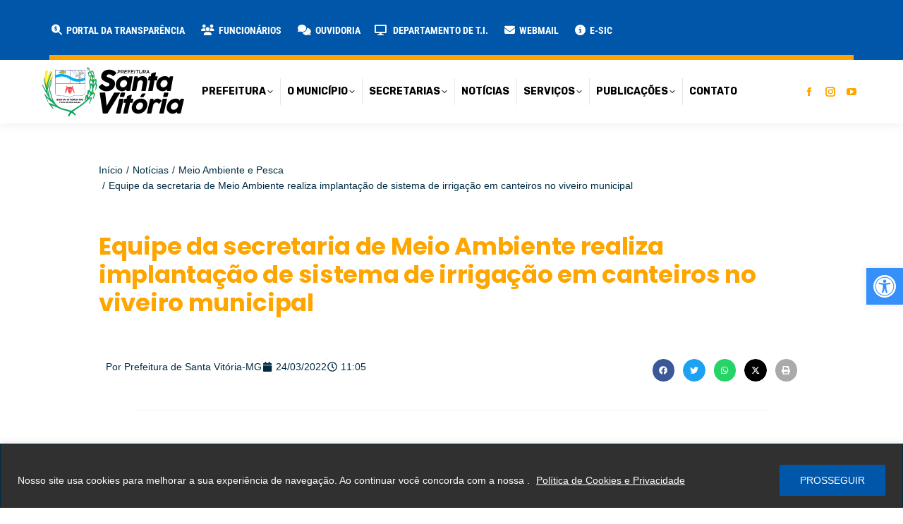

--- FILE ---
content_type: text/html; charset=utf-8
request_url: https://www.google.com/recaptcha/api2/anchor?ar=1&k=6Lf7Eq4eAAAAAIKkI1Ql8P7sAXYX3cFV1TJJtIIx&co=aHR0cHM6Ly9zYW50YXZpdG9yaWEubWcuZ292LmJyOjQ0Mw..&hl=en&v=N67nZn4AqZkNcbeMu4prBgzg&size=invisible&anchor-ms=20000&execute-ms=30000&cb=kd1fano1nv6i
body_size: 48704
content:
<!DOCTYPE HTML><html dir="ltr" lang="en"><head><meta http-equiv="Content-Type" content="text/html; charset=UTF-8">
<meta http-equiv="X-UA-Compatible" content="IE=edge">
<title>reCAPTCHA</title>
<style type="text/css">
/* cyrillic-ext */
@font-face {
  font-family: 'Roboto';
  font-style: normal;
  font-weight: 400;
  font-stretch: 100%;
  src: url(//fonts.gstatic.com/s/roboto/v48/KFO7CnqEu92Fr1ME7kSn66aGLdTylUAMa3GUBHMdazTgWw.woff2) format('woff2');
  unicode-range: U+0460-052F, U+1C80-1C8A, U+20B4, U+2DE0-2DFF, U+A640-A69F, U+FE2E-FE2F;
}
/* cyrillic */
@font-face {
  font-family: 'Roboto';
  font-style: normal;
  font-weight: 400;
  font-stretch: 100%;
  src: url(//fonts.gstatic.com/s/roboto/v48/KFO7CnqEu92Fr1ME7kSn66aGLdTylUAMa3iUBHMdazTgWw.woff2) format('woff2');
  unicode-range: U+0301, U+0400-045F, U+0490-0491, U+04B0-04B1, U+2116;
}
/* greek-ext */
@font-face {
  font-family: 'Roboto';
  font-style: normal;
  font-weight: 400;
  font-stretch: 100%;
  src: url(//fonts.gstatic.com/s/roboto/v48/KFO7CnqEu92Fr1ME7kSn66aGLdTylUAMa3CUBHMdazTgWw.woff2) format('woff2');
  unicode-range: U+1F00-1FFF;
}
/* greek */
@font-face {
  font-family: 'Roboto';
  font-style: normal;
  font-weight: 400;
  font-stretch: 100%;
  src: url(//fonts.gstatic.com/s/roboto/v48/KFO7CnqEu92Fr1ME7kSn66aGLdTylUAMa3-UBHMdazTgWw.woff2) format('woff2');
  unicode-range: U+0370-0377, U+037A-037F, U+0384-038A, U+038C, U+038E-03A1, U+03A3-03FF;
}
/* math */
@font-face {
  font-family: 'Roboto';
  font-style: normal;
  font-weight: 400;
  font-stretch: 100%;
  src: url(//fonts.gstatic.com/s/roboto/v48/KFO7CnqEu92Fr1ME7kSn66aGLdTylUAMawCUBHMdazTgWw.woff2) format('woff2');
  unicode-range: U+0302-0303, U+0305, U+0307-0308, U+0310, U+0312, U+0315, U+031A, U+0326-0327, U+032C, U+032F-0330, U+0332-0333, U+0338, U+033A, U+0346, U+034D, U+0391-03A1, U+03A3-03A9, U+03B1-03C9, U+03D1, U+03D5-03D6, U+03F0-03F1, U+03F4-03F5, U+2016-2017, U+2034-2038, U+203C, U+2040, U+2043, U+2047, U+2050, U+2057, U+205F, U+2070-2071, U+2074-208E, U+2090-209C, U+20D0-20DC, U+20E1, U+20E5-20EF, U+2100-2112, U+2114-2115, U+2117-2121, U+2123-214F, U+2190, U+2192, U+2194-21AE, U+21B0-21E5, U+21F1-21F2, U+21F4-2211, U+2213-2214, U+2216-22FF, U+2308-230B, U+2310, U+2319, U+231C-2321, U+2336-237A, U+237C, U+2395, U+239B-23B7, U+23D0, U+23DC-23E1, U+2474-2475, U+25AF, U+25B3, U+25B7, U+25BD, U+25C1, U+25CA, U+25CC, U+25FB, U+266D-266F, U+27C0-27FF, U+2900-2AFF, U+2B0E-2B11, U+2B30-2B4C, U+2BFE, U+3030, U+FF5B, U+FF5D, U+1D400-1D7FF, U+1EE00-1EEFF;
}
/* symbols */
@font-face {
  font-family: 'Roboto';
  font-style: normal;
  font-weight: 400;
  font-stretch: 100%;
  src: url(//fonts.gstatic.com/s/roboto/v48/KFO7CnqEu92Fr1ME7kSn66aGLdTylUAMaxKUBHMdazTgWw.woff2) format('woff2');
  unicode-range: U+0001-000C, U+000E-001F, U+007F-009F, U+20DD-20E0, U+20E2-20E4, U+2150-218F, U+2190, U+2192, U+2194-2199, U+21AF, U+21E6-21F0, U+21F3, U+2218-2219, U+2299, U+22C4-22C6, U+2300-243F, U+2440-244A, U+2460-24FF, U+25A0-27BF, U+2800-28FF, U+2921-2922, U+2981, U+29BF, U+29EB, U+2B00-2BFF, U+4DC0-4DFF, U+FFF9-FFFB, U+10140-1018E, U+10190-1019C, U+101A0, U+101D0-101FD, U+102E0-102FB, U+10E60-10E7E, U+1D2C0-1D2D3, U+1D2E0-1D37F, U+1F000-1F0FF, U+1F100-1F1AD, U+1F1E6-1F1FF, U+1F30D-1F30F, U+1F315, U+1F31C, U+1F31E, U+1F320-1F32C, U+1F336, U+1F378, U+1F37D, U+1F382, U+1F393-1F39F, U+1F3A7-1F3A8, U+1F3AC-1F3AF, U+1F3C2, U+1F3C4-1F3C6, U+1F3CA-1F3CE, U+1F3D4-1F3E0, U+1F3ED, U+1F3F1-1F3F3, U+1F3F5-1F3F7, U+1F408, U+1F415, U+1F41F, U+1F426, U+1F43F, U+1F441-1F442, U+1F444, U+1F446-1F449, U+1F44C-1F44E, U+1F453, U+1F46A, U+1F47D, U+1F4A3, U+1F4B0, U+1F4B3, U+1F4B9, U+1F4BB, U+1F4BF, U+1F4C8-1F4CB, U+1F4D6, U+1F4DA, U+1F4DF, U+1F4E3-1F4E6, U+1F4EA-1F4ED, U+1F4F7, U+1F4F9-1F4FB, U+1F4FD-1F4FE, U+1F503, U+1F507-1F50B, U+1F50D, U+1F512-1F513, U+1F53E-1F54A, U+1F54F-1F5FA, U+1F610, U+1F650-1F67F, U+1F687, U+1F68D, U+1F691, U+1F694, U+1F698, U+1F6AD, U+1F6B2, U+1F6B9-1F6BA, U+1F6BC, U+1F6C6-1F6CF, U+1F6D3-1F6D7, U+1F6E0-1F6EA, U+1F6F0-1F6F3, U+1F6F7-1F6FC, U+1F700-1F7FF, U+1F800-1F80B, U+1F810-1F847, U+1F850-1F859, U+1F860-1F887, U+1F890-1F8AD, U+1F8B0-1F8BB, U+1F8C0-1F8C1, U+1F900-1F90B, U+1F93B, U+1F946, U+1F984, U+1F996, U+1F9E9, U+1FA00-1FA6F, U+1FA70-1FA7C, U+1FA80-1FA89, U+1FA8F-1FAC6, U+1FACE-1FADC, U+1FADF-1FAE9, U+1FAF0-1FAF8, U+1FB00-1FBFF;
}
/* vietnamese */
@font-face {
  font-family: 'Roboto';
  font-style: normal;
  font-weight: 400;
  font-stretch: 100%;
  src: url(//fonts.gstatic.com/s/roboto/v48/KFO7CnqEu92Fr1ME7kSn66aGLdTylUAMa3OUBHMdazTgWw.woff2) format('woff2');
  unicode-range: U+0102-0103, U+0110-0111, U+0128-0129, U+0168-0169, U+01A0-01A1, U+01AF-01B0, U+0300-0301, U+0303-0304, U+0308-0309, U+0323, U+0329, U+1EA0-1EF9, U+20AB;
}
/* latin-ext */
@font-face {
  font-family: 'Roboto';
  font-style: normal;
  font-weight: 400;
  font-stretch: 100%;
  src: url(//fonts.gstatic.com/s/roboto/v48/KFO7CnqEu92Fr1ME7kSn66aGLdTylUAMa3KUBHMdazTgWw.woff2) format('woff2');
  unicode-range: U+0100-02BA, U+02BD-02C5, U+02C7-02CC, U+02CE-02D7, U+02DD-02FF, U+0304, U+0308, U+0329, U+1D00-1DBF, U+1E00-1E9F, U+1EF2-1EFF, U+2020, U+20A0-20AB, U+20AD-20C0, U+2113, U+2C60-2C7F, U+A720-A7FF;
}
/* latin */
@font-face {
  font-family: 'Roboto';
  font-style: normal;
  font-weight: 400;
  font-stretch: 100%;
  src: url(//fonts.gstatic.com/s/roboto/v48/KFO7CnqEu92Fr1ME7kSn66aGLdTylUAMa3yUBHMdazQ.woff2) format('woff2');
  unicode-range: U+0000-00FF, U+0131, U+0152-0153, U+02BB-02BC, U+02C6, U+02DA, U+02DC, U+0304, U+0308, U+0329, U+2000-206F, U+20AC, U+2122, U+2191, U+2193, U+2212, U+2215, U+FEFF, U+FFFD;
}
/* cyrillic-ext */
@font-face {
  font-family: 'Roboto';
  font-style: normal;
  font-weight: 500;
  font-stretch: 100%;
  src: url(//fonts.gstatic.com/s/roboto/v48/KFO7CnqEu92Fr1ME7kSn66aGLdTylUAMa3GUBHMdazTgWw.woff2) format('woff2');
  unicode-range: U+0460-052F, U+1C80-1C8A, U+20B4, U+2DE0-2DFF, U+A640-A69F, U+FE2E-FE2F;
}
/* cyrillic */
@font-face {
  font-family: 'Roboto';
  font-style: normal;
  font-weight: 500;
  font-stretch: 100%;
  src: url(//fonts.gstatic.com/s/roboto/v48/KFO7CnqEu92Fr1ME7kSn66aGLdTylUAMa3iUBHMdazTgWw.woff2) format('woff2');
  unicode-range: U+0301, U+0400-045F, U+0490-0491, U+04B0-04B1, U+2116;
}
/* greek-ext */
@font-face {
  font-family: 'Roboto';
  font-style: normal;
  font-weight: 500;
  font-stretch: 100%;
  src: url(//fonts.gstatic.com/s/roboto/v48/KFO7CnqEu92Fr1ME7kSn66aGLdTylUAMa3CUBHMdazTgWw.woff2) format('woff2');
  unicode-range: U+1F00-1FFF;
}
/* greek */
@font-face {
  font-family: 'Roboto';
  font-style: normal;
  font-weight: 500;
  font-stretch: 100%;
  src: url(//fonts.gstatic.com/s/roboto/v48/KFO7CnqEu92Fr1ME7kSn66aGLdTylUAMa3-UBHMdazTgWw.woff2) format('woff2');
  unicode-range: U+0370-0377, U+037A-037F, U+0384-038A, U+038C, U+038E-03A1, U+03A3-03FF;
}
/* math */
@font-face {
  font-family: 'Roboto';
  font-style: normal;
  font-weight: 500;
  font-stretch: 100%;
  src: url(//fonts.gstatic.com/s/roboto/v48/KFO7CnqEu92Fr1ME7kSn66aGLdTylUAMawCUBHMdazTgWw.woff2) format('woff2');
  unicode-range: U+0302-0303, U+0305, U+0307-0308, U+0310, U+0312, U+0315, U+031A, U+0326-0327, U+032C, U+032F-0330, U+0332-0333, U+0338, U+033A, U+0346, U+034D, U+0391-03A1, U+03A3-03A9, U+03B1-03C9, U+03D1, U+03D5-03D6, U+03F0-03F1, U+03F4-03F5, U+2016-2017, U+2034-2038, U+203C, U+2040, U+2043, U+2047, U+2050, U+2057, U+205F, U+2070-2071, U+2074-208E, U+2090-209C, U+20D0-20DC, U+20E1, U+20E5-20EF, U+2100-2112, U+2114-2115, U+2117-2121, U+2123-214F, U+2190, U+2192, U+2194-21AE, U+21B0-21E5, U+21F1-21F2, U+21F4-2211, U+2213-2214, U+2216-22FF, U+2308-230B, U+2310, U+2319, U+231C-2321, U+2336-237A, U+237C, U+2395, U+239B-23B7, U+23D0, U+23DC-23E1, U+2474-2475, U+25AF, U+25B3, U+25B7, U+25BD, U+25C1, U+25CA, U+25CC, U+25FB, U+266D-266F, U+27C0-27FF, U+2900-2AFF, U+2B0E-2B11, U+2B30-2B4C, U+2BFE, U+3030, U+FF5B, U+FF5D, U+1D400-1D7FF, U+1EE00-1EEFF;
}
/* symbols */
@font-face {
  font-family: 'Roboto';
  font-style: normal;
  font-weight: 500;
  font-stretch: 100%;
  src: url(//fonts.gstatic.com/s/roboto/v48/KFO7CnqEu92Fr1ME7kSn66aGLdTylUAMaxKUBHMdazTgWw.woff2) format('woff2');
  unicode-range: U+0001-000C, U+000E-001F, U+007F-009F, U+20DD-20E0, U+20E2-20E4, U+2150-218F, U+2190, U+2192, U+2194-2199, U+21AF, U+21E6-21F0, U+21F3, U+2218-2219, U+2299, U+22C4-22C6, U+2300-243F, U+2440-244A, U+2460-24FF, U+25A0-27BF, U+2800-28FF, U+2921-2922, U+2981, U+29BF, U+29EB, U+2B00-2BFF, U+4DC0-4DFF, U+FFF9-FFFB, U+10140-1018E, U+10190-1019C, U+101A0, U+101D0-101FD, U+102E0-102FB, U+10E60-10E7E, U+1D2C0-1D2D3, U+1D2E0-1D37F, U+1F000-1F0FF, U+1F100-1F1AD, U+1F1E6-1F1FF, U+1F30D-1F30F, U+1F315, U+1F31C, U+1F31E, U+1F320-1F32C, U+1F336, U+1F378, U+1F37D, U+1F382, U+1F393-1F39F, U+1F3A7-1F3A8, U+1F3AC-1F3AF, U+1F3C2, U+1F3C4-1F3C6, U+1F3CA-1F3CE, U+1F3D4-1F3E0, U+1F3ED, U+1F3F1-1F3F3, U+1F3F5-1F3F7, U+1F408, U+1F415, U+1F41F, U+1F426, U+1F43F, U+1F441-1F442, U+1F444, U+1F446-1F449, U+1F44C-1F44E, U+1F453, U+1F46A, U+1F47D, U+1F4A3, U+1F4B0, U+1F4B3, U+1F4B9, U+1F4BB, U+1F4BF, U+1F4C8-1F4CB, U+1F4D6, U+1F4DA, U+1F4DF, U+1F4E3-1F4E6, U+1F4EA-1F4ED, U+1F4F7, U+1F4F9-1F4FB, U+1F4FD-1F4FE, U+1F503, U+1F507-1F50B, U+1F50D, U+1F512-1F513, U+1F53E-1F54A, U+1F54F-1F5FA, U+1F610, U+1F650-1F67F, U+1F687, U+1F68D, U+1F691, U+1F694, U+1F698, U+1F6AD, U+1F6B2, U+1F6B9-1F6BA, U+1F6BC, U+1F6C6-1F6CF, U+1F6D3-1F6D7, U+1F6E0-1F6EA, U+1F6F0-1F6F3, U+1F6F7-1F6FC, U+1F700-1F7FF, U+1F800-1F80B, U+1F810-1F847, U+1F850-1F859, U+1F860-1F887, U+1F890-1F8AD, U+1F8B0-1F8BB, U+1F8C0-1F8C1, U+1F900-1F90B, U+1F93B, U+1F946, U+1F984, U+1F996, U+1F9E9, U+1FA00-1FA6F, U+1FA70-1FA7C, U+1FA80-1FA89, U+1FA8F-1FAC6, U+1FACE-1FADC, U+1FADF-1FAE9, U+1FAF0-1FAF8, U+1FB00-1FBFF;
}
/* vietnamese */
@font-face {
  font-family: 'Roboto';
  font-style: normal;
  font-weight: 500;
  font-stretch: 100%;
  src: url(//fonts.gstatic.com/s/roboto/v48/KFO7CnqEu92Fr1ME7kSn66aGLdTylUAMa3OUBHMdazTgWw.woff2) format('woff2');
  unicode-range: U+0102-0103, U+0110-0111, U+0128-0129, U+0168-0169, U+01A0-01A1, U+01AF-01B0, U+0300-0301, U+0303-0304, U+0308-0309, U+0323, U+0329, U+1EA0-1EF9, U+20AB;
}
/* latin-ext */
@font-face {
  font-family: 'Roboto';
  font-style: normal;
  font-weight: 500;
  font-stretch: 100%;
  src: url(//fonts.gstatic.com/s/roboto/v48/KFO7CnqEu92Fr1ME7kSn66aGLdTylUAMa3KUBHMdazTgWw.woff2) format('woff2');
  unicode-range: U+0100-02BA, U+02BD-02C5, U+02C7-02CC, U+02CE-02D7, U+02DD-02FF, U+0304, U+0308, U+0329, U+1D00-1DBF, U+1E00-1E9F, U+1EF2-1EFF, U+2020, U+20A0-20AB, U+20AD-20C0, U+2113, U+2C60-2C7F, U+A720-A7FF;
}
/* latin */
@font-face {
  font-family: 'Roboto';
  font-style: normal;
  font-weight: 500;
  font-stretch: 100%;
  src: url(//fonts.gstatic.com/s/roboto/v48/KFO7CnqEu92Fr1ME7kSn66aGLdTylUAMa3yUBHMdazQ.woff2) format('woff2');
  unicode-range: U+0000-00FF, U+0131, U+0152-0153, U+02BB-02BC, U+02C6, U+02DA, U+02DC, U+0304, U+0308, U+0329, U+2000-206F, U+20AC, U+2122, U+2191, U+2193, U+2212, U+2215, U+FEFF, U+FFFD;
}
/* cyrillic-ext */
@font-face {
  font-family: 'Roboto';
  font-style: normal;
  font-weight: 900;
  font-stretch: 100%;
  src: url(//fonts.gstatic.com/s/roboto/v48/KFO7CnqEu92Fr1ME7kSn66aGLdTylUAMa3GUBHMdazTgWw.woff2) format('woff2');
  unicode-range: U+0460-052F, U+1C80-1C8A, U+20B4, U+2DE0-2DFF, U+A640-A69F, U+FE2E-FE2F;
}
/* cyrillic */
@font-face {
  font-family: 'Roboto';
  font-style: normal;
  font-weight: 900;
  font-stretch: 100%;
  src: url(//fonts.gstatic.com/s/roboto/v48/KFO7CnqEu92Fr1ME7kSn66aGLdTylUAMa3iUBHMdazTgWw.woff2) format('woff2');
  unicode-range: U+0301, U+0400-045F, U+0490-0491, U+04B0-04B1, U+2116;
}
/* greek-ext */
@font-face {
  font-family: 'Roboto';
  font-style: normal;
  font-weight: 900;
  font-stretch: 100%;
  src: url(//fonts.gstatic.com/s/roboto/v48/KFO7CnqEu92Fr1ME7kSn66aGLdTylUAMa3CUBHMdazTgWw.woff2) format('woff2');
  unicode-range: U+1F00-1FFF;
}
/* greek */
@font-face {
  font-family: 'Roboto';
  font-style: normal;
  font-weight: 900;
  font-stretch: 100%;
  src: url(//fonts.gstatic.com/s/roboto/v48/KFO7CnqEu92Fr1ME7kSn66aGLdTylUAMa3-UBHMdazTgWw.woff2) format('woff2');
  unicode-range: U+0370-0377, U+037A-037F, U+0384-038A, U+038C, U+038E-03A1, U+03A3-03FF;
}
/* math */
@font-face {
  font-family: 'Roboto';
  font-style: normal;
  font-weight: 900;
  font-stretch: 100%;
  src: url(//fonts.gstatic.com/s/roboto/v48/KFO7CnqEu92Fr1ME7kSn66aGLdTylUAMawCUBHMdazTgWw.woff2) format('woff2');
  unicode-range: U+0302-0303, U+0305, U+0307-0308, U+0310, U+0312, U+0315, U+031A, U+0326-0327, U+032C, U+032F-0330, U+0332-0333, U+0338, U+033A, U+0346, U+034D, U+0391-03A1, U+03A3-03A9, U+03B1-03C9, U+03D1, U+03D5-03D6, U+03F0-03F1, U+03F4-03F5, U+2016-2017, U+2034-2038, U+203C, U+2040, U+2043, U+2047, U+2050, U+2057, U+205F, U+2070-2071, U+2074-208E, U+2090-209C, U+20D0-20DC, U+20E1, U+20E5-20EF, U+2100-2112, U+2114-2115, U+2117-2121, U+2123-214F, U+2190, U+2192, U+2194-21AE, U+21B0-21E5, U+21F1-21F2, U+21F4-2211, U+2213-2214, U+2216-22FF, U+2308-230B, U+2310, U+2319, U+231C-2321, U+2336-237A, U+237C, U+2395, U+239B-23B7, U+23D0, U+23DC-23E1, U+2474-2475, U+25AF, U+25B3, U+25B7, U+25BD, U+25C1, U+25CA, U+25CC, U+25FB, U+266D-266F, U+27C0-27FF, U+2900-2AFF, U+2B0E-2B11, U+2B30-2B4C, U+2BFE, U+3030, U+FF5B, U+FF5D, U+1D400-1D7FF, U+1EE00-1EEFF;
}
/* symbols */
@font-face {
  font-family: 'Roboto';
  font-style: normal;
  font-weight: 900;
  font-stretch: 100%;
  src: url(//fonts.gstatic.com/s/roboto/v48/KFO7CnqEu92Fr1ME7kSn66aGLdTylUAMaxKUBHMdazTgWw.woff2) format('woff2');
  unicode-range: U+0001-000C, U+000E-001F, U+007F-009F, U+20DD-20E0, U+20E2-20E4, U+2150-218F, U+2190, U+2192, U+2194-2199, U+21AF, U+21E6-21F0, U+21F3, U+2218-2219, U+2299, U+22C4-22C6, U+2300-243F, U+2440-244A, U+2460-24FF, U+25A0-27BF, U+2800-28FF, U+2921-2922, U+2981, U+29BF, U+29EB, U+2B00-2BFF, U+4DC0-4DFF, U+FFF9-FFFB, U+10140-1018E, U+10190-1019C, U+101A0, U+101D0-101FD, U+102E0-102FB, U+10E60-10E7E, U+1D2C0-1D2D3, U+1D2E0-1D37F, U+1F000-1F0FF, U+1F100-1F1AD, U+1F1E6-1F1FF, U+1F30D-1F30F, U+1F315, U+1F31C, U+1F31E, U+1F320-1F32C, U+1F336, U+1F378, U+1F37D, U+1F382, U+1F393-1F39F, U+1F3A7-1F3A8, U+1F3AC-1F3AF, U+1F3C2, U+1F3C4-1F3C6, U+1F3CA-1F3CE, U+1F3D4-1F3E0, U+1F3ED, U+1F3F1-1F3F3, U+1F3F5-1F3F7, U+1F408, U+1F415, U+1F41F, U+1F426, U+1F43F, U+1F441-1F442, U+1F444, U+1F446-1F449, U+1F44C-1F44E, U+1F453, U+1F46A, U+1F47D, U+1F4A3, U+1F4B0, U+1F4B3, U+1F4B9, U+1F4BB, U+1F4BF, U+1F4C8-1F4CB, U+1F4D6, U+1F4DA, U+1F4DF, U+1F4E3-1F4E6, U+1F4EA-1F4ED, U+1F4F7, U+1F4F9-1F4FB, U+1F4FD-1F4FE, U+1F503, U+1F507-1F50B, U+1F50D, U+1F512-1F513, U+1F53E-1F54A, U+1F54F-1F5FA, U+1F610, U+1F650-1F67F, U+1F687, U+1F68D, U+1F691, U+1F694, U+1F698, U+1F6AD, U+1F6B2, U+1F6B9-1F6BA, U+1F6BC, U+1F6C6-1F6CF, U+1F6D3-1F6D7, U+1F6E0-1F6EA, U+1F6F0-1F6F3, U+1F6F7-1F6FC, U+1F700-1F7FF, U+1F800-1F80B, U+1F810-1F847, U+1F850-1F859, U+1F860-1F887, U+1F890-1F8AD, U+1F8B0-1F8BB, U+1F8C0-1F8C1, U+1F900-1F90B, U+1F93B, U+1F946, U+1F984, U+1F996, U+1F9E9, U+1FA00-1FA6F, U+1FA70-1FA7C, U+1FA80-1FA89, U+1FA8F-1FAC6, U+1FACE-1FADC, U+1FADF-1FAE9, U+1FAF0-1FAF8, U+1FB00-1FBFF;
}
/* vietnamese */
@font-face {
  font-family: 'Roboto';
  font-style: normal;
  font-weight: 900;
  font-stretch: 100%;
  src: url(//fonts.gstatic.com/s/roboto/v48/KFO7CnqEu92Fr1ME7kSn66aGLdTylUAMa3OUBHMdazTgWw.woff2) format('woff2');
  unicode-range: U+0102-0103, U+0110-0111, U+0128-0129, U+0168-0169, U+01A0-01A1, U+01AF-01B0, U+0300-0301, U+0303-0304, U+0308-0309, U+0323, U+0329, U+1EA0-1EF9, U+20AB;
}
/* latin-ext */
@font-face {
  font-family: 'Roboto';
  font-style: normal;
  font-weight: 900;
  font-stretch: 100%;
  src: url(//fonts.gstatic.com/s/roboto/v48/KFO7CnqEu92Fr1ME7kSn66aGLdTylUAMa3KUBHMdazTgWw.woff2) format('woff2');
  unicode-range: U+0100-02BA, U+02BD-02C5, U+02C7-02CC, U+02CE-02D7, U+02DD-02FF, U+0304, U+0308, U+0329, U+1D00-1DBF, U+1E00-1E9F, U+1EF2-1EFF, U+2020, U+20A0-20AB, U+20AD-20C0, U+2113, U+2C60-2C7F, U+A720-A7FF;
}
/* latin */
@font-face {
  font-family: 'Roboto';
  font-style: normal;
  font-weight: 900;
  font-stretch: 100%;
  src: url(//fonts.gstatic.com/s/roboto/v48/KFO7CnqEu92Fr1ME7kSn66aGLdTylUAMa3yUBHMdazQ.woff2) format('woff2');
  unicode-range: U+0000-00FF, U+0131, U+0152-0153, U+02BB-02BC, U+02C6, U+02DA, U+02DC, U+0304, U+0308, U+0329, U+2000-206F, U+20AC, U+2122, U+2191, U+2193, U+2212, U+2215, U+FEFF, U+FFFD;
}

</style>
<link rel="stylesheet" type="text/css" href="https://www.gstatic.com/recaptcha/releases/N67nZn4AqZkNcbeMu4prBgzg/styles__ltr.css">
<script nonce="c66F-qzUxCJm1m3XVRKGTg" type="text/javascript">window['__recaptcha_api'] = 'https://www.google.com/recaptcha/api2/';</script>
<script type="text/javascript" src="https://www.gstatic.com/recaptcha/releases/N67nZn4AqZkNcbeMu4prBgzg/recaptcha__en.js" nonce="c66F-qzUxCJm1m3XVRKGTg">
      
    </script></head>
<body><div id="rc-anchor-alert" class="rc-anchor-alert"></div>
<input type="hidden" id="recaptcha-token" value="[base64]">
<script type="text/javascript" nonce="c66F-qzUxCJm1m3XVRKGTg">
      recaptcha.anchor.Main.init("[\x22ainput\x22,[\x22bgdata\x22,\x22\x22,\[base64]/[base64]/[base64]/[base64]/[base64]/UltsKytdPUU6KEU8MjA0OD9SW2wrK109RT4+NnwxOTI6KChFJjY0NTEyKT09NTUyOTYmJk0rMTxjLmxlbmd0aCYmKGMuY2hhckNvZGVBdChNKzEpJjY0NTEyKT09NTYzMjA/[base64]/[base64]/[base64]/[base64]/[base64]/[base64]/[base64]\x22,\[base64]\\u003d\x22,\x22fcKxTMOGGMKrwpLCtMO8QlFQw40aw5UKwqXCtErCksK/EMO9w6vDmDQbwqFcwpNzwp1twqzDulLDrF7CoXtcw4jCvcOFwo/DrU7CpMOFw4HDuV/CqBzCoynDgcOFQ0bDsRzDusOgwq3Ci8KkPsKgVcK/AMOlH8Osw4TCocOswpXCmkojMDQyZnBCSsK/GMOtw5HDvcOrwop7wpfDrWIQEcKORRRZO8OLaXJWw7YOwr8/[base64]/[base64]/CtcO0dcO+IcOrCBHDqWUew6NKw7PCp8K/GcKTw6fDjFZdwrTChMKnwoxDQw/[base64]/DiMKRw5kZOgsQTMKKw7o7w6HChjc/wqAFd8Omw7EjwqIxGMOpV8KAw5LDj8KYcMKCwqQ1w6LDtcKrPAkHCcKdMCbCqsOYwplrw6JxwokQwrzDsMOndcKzw7TCp8K/wo8Vc2rDv8KTw5LCpcK0MDBIw6XDlcKhGWTCmMO5wojDhsONw7PCpsOAw7kMw4vCu8KcecOkWcOcBAPDr2nClsKrTwXCh8OGwrbDvcO3G2odK3Q9w59VwrRvw6ZXwp5rClPChFHDkCPCkEE9S8ObLyYjwoENwrfDjTzCjMOmwrBob8KDUSzDuiPChsKWXVLCnW/CiwssScOjSGEoTkLDiMOVw44+wrM/bMOOw4PClmjDvsOEw4gewojDq1PDkCwQUzrCiVc+fMKPDcKTDcOzWMKxE8OMTEnDlMKFIcOaw7fDqMKyHsK9w7dUDlnCrHLDqjzCncO6w7cTI3nCqgHCtAlbwrpjw5tlw7JRdGN7wowwccOGw491wrdaJ3PCqcOfw7/CmMO1woknZT/[base64]/w7fCr8KhLMOcO04zG8ORwpRWwoPCtsKgacOnwprDj2jDrMK/T8O9ecKMw4dHw63DlRpRw6TDq8Onw4rDolHCssOXccKtWkBMMmkjTytVw71eRcKhC8OEw6rCgsOiw4PDqzfDnsOpFkvCrg3Ct8OBwqhcIw8swotCw7Jpw7/CncORw6vDi8KZQcO4DVwjw7wGwqZ5wrU/w5bDg8O7XRzChsK9PCPCtQbCtDzDlcO0wpTChcOsT8KHSMOAwpkfC8OoesK2w4ELXXrDi07Dm8Oiw4/DqkEEfcKDw5keHVs5HDtrw4/DqF3Du1wXPHjCtVzDhcKAwpTDgsOUw7bCrGF3wqPDqljDo8OIw4/Dumdlw6VfCsO4wpjCjFsIwpXDt8Kiw7ArwoPDvFjDslDDukHCocODw4XDhjXDkcKHUcO6Gz7CqsO0HsK/NHILSsKaIMKWw4/CjcOsKMKawpfDl8O4bMO8wrgmw6nDr8KCwrB/[base64]/OcK8w4MeKsOwwqMOwrHDoMOgNlkBGRzCjhprw5LCmsKzG38iwqpSLsOqw7fCj3DDmwAAw6QkKcO/NcKoLgDDsg3DrMOJwqrCk8KFQBcISlB1w6giw40Ow4fDncOBBmDCr8Kiw7FfCBFQw5Z7w6zClMOVw7k0NMOLwpbDti/[base64]/DuTPChsOBcsOgLEBbw7HDh1DCkk1Bwp7Cn8OxAMO1JsO1wovDmcOLcGR5Fm/[base64]/VUXCtgpqEHLDucKLMEpVw7zCjMKOWFU1XMKsT0zDssKIWkXDu8KLw60/Dn1GVMOiDMKTHDtCHXPDgHbCsTQww6LCk8KJwqlaRAvCuGxdMsKxw7zCqHbCg1/[base64]/w6oEw6bDvmnDg8ObBGA2P8OSJsK8IzHCocOkLyYjD8O1wrhyTk/[base64]/cA99w5LCj1FCUkN7HMOTwpTDo3kRw7gJW8KTJ8O3wrnDgFrCgADCmMO+cMOVF2rCoMOwwozDvBcDwoxXw60MKcKowrggfz/CgmIgfxZKTsKlwrvChiZpSWcRwq3Dt8K/[base64]/DhER0ZcKaw4nCjsK6D8OuLcO/w4cGwpjChcKXb8OxTcO+T8KufCPCkzVww7vDoMKOw6XDgBLCr8OVw41NFl7DiHcow6F3InPClDnDgcOWYltUe8KPNcKYwrPDqFxZw5zCnyrDoCDDjcOGwqUOTV/CqcKaSxVvwoBgwr0Ww5HCusKESCJDwr/CvMKcw44HaVbDgsOuw5zCvWRuw63DrcKXOTxNfcO8GsOBw7zDknfDpsO/wpHDrcO/[base64]/w73CpsKGVU9jRhwgwrXDkC/[base64]/DisO3ImAsYjzDnlQ1fsK/Px/CosOswpXDlMOgFcKaw4dCSMK/[base64]/CosK7JQXDksOtRsK+fjTCgcKzw4PDsMOSasOMwp4eEjEUwq3DrcO7X1LCuMOfw5rCi8O5wpcaK8K8X0QoFmpfJMO7X8K1R8OVeDjChznDucOsw6VkVCnDkMO1wovDuD5/csONwqZgw5VLw69BwrvCulMzbhzDvWHDq8OmYcOywox6wo7Du8OKwrnDgsOgAFZCf1rDr3Ytw4LDpQIqCcKmA8Kiw6fDucKiwrHDlcKwwqhqJcOvwqPCn8KUd8KXw7krUMKWw43CsMOBesKvNQXCvxHDosO/w5ddXGx2YcKTw53CvMK5wrVxw6BLw5tywrM/wqtHw51NWcKIUGg/wqjDm8KfwqjCrcOGeVsrw47Cg8ORw50aWn/CqcKaw6I5XsK7VF1cM8KwIyVmw6dmMsO6LxpTZ8KwwoBULsOoGxLCrlcFw6J7wr/DtsO/w5HCsnbCssKWHcKOwrzCjMOpYyvDrsOgwoHClxjDrXgTw4/[base64]/DncOEwpMvbMOLb8KCccOfwqMHw69RSUE/eSrCjsK5CWPCvcOQw7Q9w7zDncOxSWDDoGZzwrzCsQsyNEYsL8KnJ8KiQmlgw7zDqHxvw5HCgCsHNcKTYwDDiMOPwqAdwqxtwrkrw6/CmMKkw6fDg2LCnWhBw7Z2CMOrUXPDocONK8OtKyLCkwc6w5HDlXvCocOTw5fCvRlvJAnCmcKAw5Bxf8ONwpMcwo/DjBbDjRICw4QHw5h8wpPDuyZQw4MiEsK+XS9KTiXDsMOpRg/CpcOzwpBnwohvw53CusOiw5AZWMO5w4YIWRnDnsKWw6gfwokdXcKTwpkEHMKswpPCrEzDj0vClcO3w5B7eVh3w71SXsKSUVM7wqERC8O3wqDCmEc8G8KMa8KuY8K4T8OxbQzDtl/ClsK0IcKSUWNGw60gEB3Dh8O3wrh0a8OFAsKhw53CoxjCgz3CqQJeK8OHCcKswo/[base64]/DuCJ7woQnd3h5TnDDvUZNwrbCpsKWUsKqe8OWbDzDucK9w4PCtsO5w60dwrwYYgTDq2fDlkhuw5bDjHl/dEjDr20+WQU2wpXDm8K9w4cqw4nCrcOxV8OtOsKyfcOVJ0YLw5nDjyLDhzPDqjjDs1nCo8KffcOufkwtC1BsM8O8w6d3w4lod8O5wrLDukYwAScqw53CljslJijCmi4Fw7TCiBk/UMKwU8KYw4LDtFQPw5gCw4PChcO3wprCiWZKwrFNw7c8w4XCvTgBw6cLHXoewooZOsOyw4vDo3A4w6MBBsOcwq7ChsOrwpTCjWd/E0kmESHCp8KVfH3Dmg95WcOeP8OFwoUew7XDuMOYXU1NV8KgQsKXYMKww6FLwrrDqsOVY8KVJ8OWwooxGgw3w74uwpg3YGJaQ1fDt8KxQXbDuMKAwqPCshDDq8KFwojDlTUMWBQLw5rDg8OgEmQDw6BgNAQMWx/DtiZ+wpfCoMOaPF81Z0gVw4bCjSbChgDCo8K+w4/DmCJLw5hiw74iLcOhw6zDumdBwpkGGiNGwoYmC8Otf0zDvARow5knw5DCqAhMORt7wq4mBcKNOkRXc8KPV8K7ZWUMw5DDnsKvwrUtLC/[base64]/Cmh94w5nDiltQDh0ZAWE9wodGYGIlbkLCm8O5w6/DjWbDpTPDrBjDlEoqOCRTU8OhwrHDlRNbT8O5w7tKwoDDoMOrw4VDwqJgJ8OQYcKWCi3CicKywoRsD8Kkw7ljw5jCoi/DrsKwAwvCtnIGYRPDpMOKbsK1w5s7wonDj8O7w63Co8KuO8OlwoVQw6zClBzCt8KOwqPDh8KGwopLwplaI11owq8TBMODOsOZwr8Tw77CscKNw6IRRR/ChsONw6/[base64]/CpUA0w6Bxwr3Ck3/[base64]/Ds2rCpmvCulzDploLEhDClcKIw69ObcKtTgVKw5Uww7cWwozCqRAWMsOMw5DDnsKew7rDu8KdEsKxLMO/[base64]/[base64]/[base64]/ChCXDvMKZwozDh3IXw4nCvMOhwo4uPMKDLMOHwpvConbCiCzDmBcqQcKrYnfCuwttN8KQw6gAw55de8K4TgM/[base64]/JsOPKXMDwpEZw6dTYsOdw4ECZh/DnMKXFcK8RA7CrsOMwpzClSDCnsKQw5YlwpQ2wr4bw4HCmwUCLsKBU09/KMKSw5dYPAIuwrPChBvCiRRFw4bDrBTDqErChhBowrgnw7/DjkFrdULDlD3DgsKsw59PwqZtQ8KIw4/Dh1HDlMO/wqIAw7zDo8Orw6TCngvDvMKFw5QbbMOmRgXClcOlw79/VE97w6g/bcOAw53CvnDDi8KPw63CkBnDp8OYbU3CsnbClCPDqBxSGcOKfsKLXcOTScKGw5hpR8KoZGdbwq5XEMK7w5zDtTcDJmJxb0I9w5PDjsOpw70rKsOuGQtQXTx5LcKRHwh5OBNrMyZpwpIYGsO/wrEGwofCtcKKwppZZiFSHcKOw4ZwwoHDtMOoYMOKcsO6wpXCpMKiOhIowojCosKAD8KfdcKowpHCvcOcw5hNFnEiUsOxWAlaPF0Lw4/ChsK3UGF5UDlrAsK4wo5ow5Biw4Qewr8lw6HCmXo6AcKPwr9eQsORwpbCnC4Yw4bDi1PCkMKMcnTCscOkUmsow51ww59ew5tYRcKZScO8KF/DssK/TMKfXzYAV8OlwrUxw41bKMO7YHQxwpPCtGA3GsO3BAjDj2bDjsOew6zCg0keUsK9JcO+LQHCnMKUODXCvsODDjDCjsKQT0rDicKEeBbCrQ/[base64]/wo1HwqRmVcOsworDqcOlB8Kgwohxw7R5w5YcR0paQgPCiA7DmEjDssObKMKsCSNUw7N1BcOccREHw5nDosKDX3/CqcKSEmxJSMOYd8KcK0PDikkJw5pBIXzCjSY0Ey7CgsKYFMOHw6DDoU0Iw7Usw58OwpHDnTMJwqbDjcO+w7JZwqHDqcOaw5MfVsOkwqjDuzsFRMKHNcODLysRw6ByfyLDvcKWZMKKwrk/MMKWH1vDqEzCjcKawrPCncO6wpdTPsKLa8KUw5PDlsK6w5I9woDCokvDtsKqwr0iESNzJE0Bwo3CqcOaTsOuV8OyZj7CiArCkMKkw54Qwps6B8OSRTVgwrrCucO0EytCbyzDlsKOPEnChEYUX8KjBMOHOwgvwqrDqsOcwqvDihIZVsOQw5/ChsOWw48mw49Mw4MqwrHCncOCesOKAsODw4cMwrgeC8KeOUgRwovCrBc0wqPCsj4Ww6zDugvChwohw6DCnsKiwotPJHDCpsOmw7FcB8OJCsKOw7YjA8OeCnQrVnPDh8KdAMKDPsOVaAVFX8K8O8KkbBc6HDHCt8OIw4pRHcO3H3dLIXxEwr/CnsO1SDjDmzHCrHLDhg/CssO1wo86BsO/wqTCvyTCtsOUSzHDnV8sUgpuV8KlbsOiaznDq3Zbw7QZVwfDpMK1w7XCg8OJCTouwoHDmXZKagnCqMKlwrHCs8OPwprDtsKXw5nDvcOkwoB2T1PCqMK/GVAOLsOow6kuw6LDqcOXw5PDg2bDksKhwpTCm8K6wokaeMKpdHfDlcOwJcK3B8OSwq/[base64]/Di1gBwoHDv8KxworCgsONL8Oywo3DjMKdw6hzb8KtaTZzwpPClMOowqjCuFdSBCUPLcK3O0rDnMKNZA/[base64]/[base64]/Cj0jDvx/Dl8KTK8K8wqJWw4DDuhBJW3bDjS3Dpl59XHpJwqLDvgHCqsOCKWTChcOhQcOGScKiPjjCjcOgwoTCqsKbSWHDl2nDmHQ8w7vCj8K1woTChMKTwqpTUybCsMOhwr5dKcKRw6rClCzDsMK6wqnCkxVpUcOyw5ImD8O3w5bCk3V0GA/[base64]/[base64]/DtyBXWsOMcsKSwoXCjMKsTHzCrcKXQcK9w5XDkFfClhHDm8KNGDo3w7jDvsO/Wgstw61Tw74PPMOMwoJiEsKxw4DDpgvCllMmMcKqwrzCiAd/wrzCuClYwpdAw5Myw7EBHl3DjUXCjGvDmsOXScOcPcKFw7HCvsKBwr8IwonDj8KoScOWw5oAw5ZcVGgKIwBnwqbCg8KbGl3Dv8KIZMOwCMKDHkfCucOqwr/DhG4tfTzDscKXecO0wrYhZW/DjhlDwpPDjx7ClFPDoMKEUcOiRHPDix3Chk7DrsOBwpDDssOrw4TDqXoHw5fDi8OGKMO6w6UKW8K/a8Oowr4TC8OOwr9oIMKqw4vCvw9OOkHCp8OEVBVqwrB1w4TDmsOiYMKXwoIEw5zCncOQVFsPFsOEHcO2woXCn2TCisKyw5zClMKoMsO1woLDusKTSSLCjcOnVsOowqcuVCMDB8KMw7BaJ8OYwrXClRbDv8KoHQLDrljDg8K8HsOhw7/[base64]/Cuzdtw6DCjMKNNMOIw6rDhC3CgT/[base64]/w4bClMO1CwfDicKPwoBIXiLCssKRwqTDhcOmwphvEkzCoTjCiMK2DwlOCMOFFsKQw4TCjsKcOUkFwq0tw5HCrsOhXsKYfMKpwoYOVx/Ds0wZT8O8w4hyw4HDtcOrUMKaworDsy5rUX3DgsOdw7nCrR/DpsO/YsKbIsOZQGvDicOuwp/DocOAwrfDhsKcBC/DhzBgwqsKa8KwOMOiQTjCgTAFJR0SwrrCqkgbXT9hf8K3PsKCwroiwqFtfcOyAz7Dl2zDhsK2Y23Dnj5JGcK1wpjCjlDDmcKdw6ZFeDrCl8KowqbDrkVsw5rDlF3DuMOEw4PCuCrDuA/DksOAw7txHcOqPMOsw64lYWjChEUKWcOrwpIPwrjDh13Dt0zDo8O5wrHDvmbCicK7w6jDh8KOFHhjT8KhwqjCrMKubFvDgmvCm8KXX1zCk8KaScOCwpfDg37Dj8Oaw5TCv0hUwp8dw5rCv8OYwrLCt0VVexzDunPDicKIdcKgEAp/OiZwXMOpwpYRwpXCn2VLw6dJwp8dOnUhw7wxFR3CvEPDmBB4w6p+w5bCncKPSsKQDBwYwpDCo8OoHCo+woQXw7N4VxLDscOBw7kMHMOhwofDr2dHGcOtw6/[base64]/CrFHCk8OKw5jCiwbCmMOXw5/DmsKEw7xJw7N0QcKsZ3bCisOAwqDDkkDCrsO3wrjCoAkTY8O6wrbDtlTCi37CpMOvFlnDnT7CjMO5fHLCvnQ3RcOcwqTDjhItUAXCssObwr4HQwsLworDjynDoUFxFH5Ew47CtSVgX0ZpKhbCsXxVw4TDvnDCqTPCjcKEw4LCnW5jwpETd8O9w6/CoMKwwrPCnhguw40PwozDn8KMLzMOworDoMOkw5/CkgPCkcKGMhRnw7x+TwpKw5zDgxY8w41Zw5JaUcK7cFI2wrhOG8O3w7UJDsO0wp7DucO6wq82w4HCqcOjVcKcw5jDkcONO8OQbsK1w58wwr/DpjsPPwjCiVYrIwDDmMKxw5bDmsO1wqTCmMOawojCgwt5w5/Dp8Kuw6TCtBFgI8KcVhEIexXDqi7ChG3Ds8KqcMOVRhVUJMObw4BdecOULsONwpIKGcORwrLDmMKpwroOSHQ+Wks/w5HDpggKO8KkT0/DlcOsQlPDrwHCpcO1wr4Pw6bDi8OpwokKccKYw4lXwpHDv0rDtMOAwqw7d8OCfTDDrcOnaQFlwolKTW3Dp8KZw5DDt8OXwrQkTcK5eQ9xw78TwppKw5/[base64]/DnMOHJ0d1c8KrIsOoBhMKIcKEwq8Mw4tuGmHCsEcvwrLDg2lYViBnw4rCicKAwrkxV3XDoMKhw7QkdlZ/[base64]/Dr8O7wr8vK3PDvC/Dh8OsL3XDtsOLwq5XE8KZwoTDqBIWw58wwr/Cp8Olw5Ekw4hnKAjDjGs7w6dgw6nDpMKEJD7CnjJBZXfCucK2w4Q1w73CuC7DosOFw4vCmsKtIVQSwpRiw7x9FMOOAsOtw4bCuMOaw6bCuMOGwrtbe1rCvyRSDEgZw79cAMOGw4hFwq8Rwo3DtsKgMcOBGhHDhV/DiHjDu8KofEMPw6DCoMOgfX3DlEc0wrXCsMKdw57Dpg0RwrZnOVDCoMOqwrN/w7xCwpg8w7HCmxvDisO9QArDpmwAOjjDpMOPw5fCo8OFcEl9woLDpMOWwrN/w4kww49BMjfDlWPDo8KkwqvDoMKfw7ATw5bCnHjCpQ4awqHCmcKJckpiw5ouw57Ck3wDR8OAV8O+esOOTMOdwo3Dv2LDp8OBw5fDn3AqFcKPJ8OhG0vDiCluZMKMeMK8wrXDqFQEXgnDr8KWwrHDm8KMwqYIASDDqQXCp3E3JRJHwppWPsOZwrPDtsKfwqjDgMOVwp/CmsKHMcKMw444M8KvDBYdbhjChMOaw4MDwoYDwrdxYMOtworCiwxIw78nZWgLwo9PwqZXJMKsRsO7w6nDkcOpw7JVw7zCoMO8wqfDsMOaVCjDvA3Cp049bxV/BFrCmcOvVcK2R8KuUcOIMMOpYcOSK8O4w5DDnl4SSMKfdVUFw7jDhyTCjcOqwrnCvwfDvhkJw74+wqrCnGoGwrrCusKRw6rDiHnDoinDhzzDhWg8w5/Cn1JVF8OzRD/DqMOkHcKaw53CoBgzWcKIFkHCnWTCkQ0Ww6F3wqbCjS/DhRTDn0XCnGpdR8O2DsKnB8O6fV7DksO3wp9vw7PDv8O4wpPCksOewpTCqsOrwpvDosOfw5oXSXooV2/[base64]/DixHCliB8ISEswqnCjQpbw5DDjMOHw4zDpTM0F8KTw6sKwrDCpMOwYMKHBADCp2fCvFDChGIZwod9w6HDhBBiPMOaUcKJKcKAw55WZEUSdUDDrcOjSzxxwr7CnVTCs0fCkMOVScO+w7w1wqR3wqANw6XCpg/CrQZybzgzX3vChzbDgxHDoDJXHsOQwotAw6fDj1TClMKWwqLDiMKVY0/[base64]/Cq8KvRcOVTEkvwos2w4HCo8Oow7fDnSYefmd3Ah0Xw7pHwpUpw6QLVMK5wptnwqExwpnCmcOcLMKLACtDdT/DlsOTw5M+JsK2wo8PasK1wrtoJ8OVD8OfcMKpC8K9wqLCnj/DpcKVQ19bScO2w69cwovCsEhFYcKKwosXOz/CjiUmDgkVRDbDlMK/w6zCkyPChsKDw6Euw4sewrgrI8ONwpEew6gxw5zDvV5wJMKtw4M6w5kxwrfCt3w9OWLCrMOPVyg2w7/Cr8OUwqDCsFrDg8KlGUIoP1QdwoYnwq3DpxHCoUdswrQySFLCn8KOR8O5YMO1w6XDmcOMwqXCnwPDgFA2w7TDmcKxwodffsK5GGfCqsOefwPDvBdyw49awpoKVg/Cp11+w7nClsKawqYyw7MKwrvCqFlFRMKVwrgAwotFwqYYUDbCrULDknpwwqbCpsOxw6/CrCRRwpRjL1jDrjvDpsKbX8Ofwp3DnhLCosOkwokdwoUBwpRnUW/CpkglF8KIwoAoeGfDgMKUwrNsw60CGsKDdMKDDVREwrh3wroSw7BUwohsw6Uzw7fCrcKAPsK1bsOYwoY+XcKzecOmwqw7wrrDgMOYw5zDrUjDisKPWxs3UMK8w4vDlsOzN8KJwqzCsB42w4Ijw61Jwp/DhmjDnsKUeMO2WsK1TsONA8OcS8O4w6HDsF7DtMKIwp/DoErCuhTCrj/CgA3DnMOOwpUuF8OjMMOAHcKPw5BJw6ZDwpgBw6dnw4Bcwos1HSJ/A8KAwr8zw6TCsAMWMC0tw7zCpkATw4Y6w4IjwpbClcOOw6/Cpy5+wpUnJMKrD8OzQcK1QsO8R1nCrxNEdgZBwqTCvcOwfsOWKivDqMKpRsOhw791wprCpkHCj8O9wr/CqxDCpMK3wpnDkkPDtlXChsOQw4bDpMKcIcO5JcKGw7lRB8KSwoZVw7XCrsK/XcOywofDiA0vwqPDszQew4t1w6HCogUyw4rDh8ORw6lGGMKUbsOjcjHCsBJzc3oNMMOoe8OswqkOfG3Dh1bDjm7Dj8OJw6fDjCYow5vDrCjDoAnCrMKsEsOnVsK5wobDvsO2D8KOw5/Dj8KULMKFw6ZSwrYuC8K2NcKKUcOxw4wtQ2DClMO5w7/Dt0JWUX3CjMOsW8Ojwr55fsKYw4fDoMKewrDCt8KGwoLCqT3DuMKSf8KCM8O+e8OzwqM9IsOPwqEnw4lAw6QMVGrDn8KIZsOdDVLCmMKMw7jCnWkYwooaA0sqwrPDnRbCmcKWw4Qcwo93LXvCocOsVcO+Sz4xOcOOw6PCjkrDtmnCnMK/XcK2w6Fiw6zCoAc1w7oxwpfDvsO5XxA7w4RUUcKkD8K3DDRGw47Ds8O8fCp5wp/CoUUFw51FS8OkwoA+wrFFw6UUBcKdw7kWw6lKViZdR8Ogwr8gwp7Cq1cDNmjDhV9LwqfDoMOjw7M4wprCs1pFTsKobsK0UWsEwo8Dw7TDu8OEC8OowrIRw74aW8K3w4AhYTZhb8KAGcOJw6bCr8OHdcO8Qj3Cj39dG34HYHkuwpfCksO5EsK/[base64]/wq7Cnw5+wqhoMEvDiMKiw6DCjMOxDThKCnFNwrHDnMObNkXDnSRdw7fCrjBgwrDDkcOVd0bDgz/CgXvCpgLCkMKxXcKgwpQZIsKlYcKow4dSbMO/wqsgQMO5wrFhZFPCjMKXSsO/w7Z4wrtGVcKYwpbDusK0wrXDn8O9fDkuZ3Rvwoc6cEnCmU1ywp/CnUttVHTDi8KrOSwnIyjDq8Kdw4I2w7rDg3DDsU7ChTHCnMOUX00HDgg9MXYQNMKkw61DJTUtTsO7MsOMRsOww5lkAGwiXgFdwrXCucKYRmMwPwjDrMK1wr00w5XColdnw4ctBTE1Z8O/wqZONcOWP0EXw7vDscKZwq5Nw509w6lyJsOKwonDhMO4BcOQTFtmwpvDv8Otw7HDtmTDvCDDmMOdf8O0Fi4Cw5zCncOOwrsIPiJ+wprDqQ7CssOAVMO8w7pGSE/DjWfCvHxVwrZMGwl6w6ROw4TDssKaH0jCoFnCrcKcbjLCqhrDjsOuwp54wonDlcOKJXHDq1MVASXDssOCwqrDocOPwpsHV8O7VcKZwqpOOxswV8OIwpocw7hQLmQmITMWZMOaw5wYeAQxVG3CrcOpBsO7wofDvh/[base64]/[base64]/CpSlcw7DCrMKmwpcdw4wwDMO5wrklEWdnQ8O8Vj/DlTrDpsOtwoBOw5tow7HCuQnCphkqSlI0JMOKw4/CvcOywo1tQHkKw7VcCC7DiVI5XXoFw6tGw448KsKAPsKsDXfCqMK0ScKPHcKVSnXDg09JHR4pwpENwrYSP1d9Cnc6wrjCkcO5BcOmw7HDosOtIcKnw6nCnxYrWMK+w6cMwrsuNXrDn0/[base64]/Dkz7Ct0luw5XCqlFQw6PDvgPDvl5rwrHDmnLDgsOSd0zCg8O4wrFgdcKzGGsNH8K4w4Bcw5XDi8KRw6rCiVUjQsOjw7HDicOOw79iwqp1B8OpVRPCvFzDksOTw4zCj8OhwoAGwrzDjknClh/CpMKYwo5NdGdodXvCuC3CpCXCjsO6wpvDl8ONXcOrMcK3w4oRL8Kbw5NNw61fw4NZwoI/eMO1w67CpGLCnMK5N0EhCcKjw5jDtCtbwr5Ua8KOQcOyWSvDgicXAxDCvzg4wpU/UcKVUMKow6rDjS7CqHzDssK0KcOuwq/Cu0TDslLCq2/CgjpZAcK9wqLCgXUzwr9cw4fCiXJ2OFtpMAIHwoTDnTjDjsOYT0zCvsOBRjpKwrw4wqsqwoF/wpbDiVMQw5zDvTPCnsKlBk/CswYxwq3ChDoLZEXCvh0Ma8OGQkLCm1kNw7rDqMOuwrozbnDCvXY5BMKiO8OfwovDhgrCiELDt8K/W8K0w6DDn8Olw51dFAHDqsKGFMKgw4xxIMONwpESwr/CgMOQJsK6woYRw48VPMOeUkTChcOIwqN1wpbCusKEw7/DtcO1MzPCncK5M0jDpnLCpXHCmsKow74sZ8OPUWVACTRbIUEfw7bCkw8uw43DmmXDhcO8wqxYw7rCrnE3CQnDpgUVTUvCghw2w4xFKSDCv8O7wpnCnh52w4ZAw5DDmMKkwoPChXPCgsOPwqMNwp7CpcO6asK5AgsEw74+RsK7P8K0HRNQWMKSwqnChy/[base64]/Uw54w5YGw7/CiMKNaMOpwo1casKuw4pNIsOgw69NMy3Ctm7CiQDDicK/e8O3wq/DkRd0w6NLw4k8wrdjw7cGw7g5wr8VwpDCuB7DiBbCph/CpnRYwolzacK0wp1NFjgYPQMDw5c+wpEewq/CsllAaMKJdcK0XMOAw63DtHRdNMKjwr7DvMKSwpTCjMKtw7/DklN9wrUSPgjCv8KVw41bJcOoR01BwqojdsOkw47DlVUbw7jCslfDncObw7dJHTDDhcKawpo7RjHDj8OLBsKXFMOvw4RXw7YFMivDs8OODMONAMORHGPDo1MRw4TCl8KCFGbChTrClW1nw7TCnGs9G8OhGcO7wqfCkn4CwrvDiV/DhTjCpCfDlWLCvnLDr8KUwogXd8KIeT3DmGbCvsKlfcKIXFrDn13Cu13Dk3DCjsKlBQR0w7Jxw4fDocKBw4DDsGfCgcOZw5PCg8OwVQLClw/DmcOMDsK0a8OMcsKkUMKqw6zDkcO9w6hLWmXCnCLCicOvZ8KgwoXCsMO/NVspX8ONw6psag0YwqxkCjbCrMO0McK3wqksb8Olw4Bxw5XClsK6w6bDjsOfwpDCicKWVG7Cjg0DwoDDoTXCtlfCgsKRQ8OswodwBsKOw6VvVsOjw6BxWlABw4pvwo/[base64]/[base64]/[base64]/[base64]/[base64]/DkxTClMKTTG7CqyLCtsKBBDBRZi5bfsKOwrB0wrViXhfDlEBUw6HCkg5fwqjCiBfDr8OGeAwcwr0Zb1AWwpNpd8KXW8OEw6lwP8KXRgrCoQ1YNh3ClMOCC8KKemw9dh3DicKAPWbCo1zCjibDrW4iw6XDu8OvcMKvw5vDvcO/[base64]/[base64]/[base64]/woXDvnrCm3JCHMK0bW3DosKycxvDsR/DhsK9CMOSwqtkLxrCviDCqBZgw4/[base64]/CoMOqw5xzw7fDiEFCKMK8ZMOKwr1oXUPCnwZfw7w3OMK0wpVPHBzDjsKEwqZ9EGw+w6jCrHgnVHRYwp05W8KnX8KPLHxRG8OoN3zCny7CsWM6LB1bW8O/wqLCoU50w4QlCm8IwqlkJmPCkRfChMKVMwJqLMOmXsOHw5htw7XCscK2XjNFw47Cuw94wocBe8OQbgFmcBIPd8KVw6/Cg8OUwpXCksOlw6lawqxSTAPDn8KdbUDCkjFGwrl+fcKFw6rCgsKFw5/DhcOTw44xwpM4w5vDhMK9B8KFwoTCsXx8TXPCvsKRwpdqw4cBwrwmwp3CjiMqZBJiKmJFGcOeH8KCCMK/wq/DrsOUccOiw40fwo1xwqslBjTCtA8tbATCjCHCisKNw6PCqE5JX8Ohw6nCvsK6fsODwrrCiV5gw7DCpW9Zw4x4YsK0CkTCjk1LQsKmHcKWH8Ouw6gwwp4De8Ojw6/[base64]/[base64]/wpNNwpXDjQDDmTvDiEcHwqzCoErCvDNsUcKrHsO4w54Nw6vDs8OGdcKRM3VicsOaw4TDuMKww5XCqsOCw6rCh8K1GcK7Sz7Cl1HDhcOqw6/Cj8O7w4jDlsOQJsOWw7gEbEp+LW/DiMO4BsOPwrFQw7cEw73Dv8KDw6cMwq/DiMKVT8Onw4Vvw7E2KMOwTD7CpnHCmyNxw4HCiMKCPxvCpkARAEzCmsKfVMOVwot4w63DpMOUDg4NJcOhZhYxUMOdCHfCowMww6TCg1MxwrzDkDDCmQY3woJawoPDn8Owwo/[base64]/w7sECcK5w5gVWkXCkG7CgSjCrQLDt0wdw4knHMKKwoE2w552SV3Di8OEVcK3w43Dk1XDvAZgw63DgDHDvHbCjsOow7TCsh4SIHjDmcKQw6BmwpF9UcKUC1HDocKbw67DsUAURF/ChsOuwq9tT3nDtMO7w7oAw5jDjMO4R1ZDHsKjw5l5wpzDp8OaGMKZw4jCv8Kow4xgcnRwwoDCvy/[base64]/wp/CjkXCjsO6wpnDuMKLwofDl8O4w5kReQXDuSR5w6gMasOrwox5CsOiZj8LwptKwp4pwrzDvSPCnynDon/CpzYGB114E8KZIE3DhsODw7leCMO0X8O/w7zCuDnDhsO+b8OhwoI+wpklOBoBw4pTwrg9IsOxWcOoUW9qwoDDuMO0woXClcOKLcO1w7XDlsK4VcK5GW7DvSjDuCTCsGbDsMO9worDo8O5w67Djg9uPBYrUsKgw4rCiRRywqFRY03DmGLDucK4wo/[base64]/Z2rCu25Mwptxw7IuLsK7AsKUwqTCrAUTacOZSn3Ct8KPwqXCo8OYwo3DssOmw5XDjiDDvcKRNsKBwopVw4TCj3bDs1zDp2MTw5hUEcOCEmvDosKHw41jZsKIGm/CrwkYw5nDq8OtTMKywppxBMOlwqN4f8Oaw6kBC8KaHcOkYSdOwqnDojnDpMO4L8Kjwq7Ch8O0wp1Iw4DCtXHCscO9w6DCgETDlsOywqpBw6rDozx/w55HLnvDmcKYwo/CrQNDeMKgbsKMMQRYKUHDqcK1wrjCh8O2wpxewpbDhsOqHxAOwo7CjzjCnMKKwrw7OcKMwonDqsK9CgrDscKfRHzCnGcCwqfDoDspw4BRwrQaw5Mnw4LDksOLBsKow7BINBgRX8OtwpxPwo8KJR5CGTzDul/Critaw5vDhTBHJmB7w7Rkw4vDlcOKLMKew7TChcOkWMOiP8OBw4wyw6zCvxB/[base64]/DiCcow7bCh04VcwDClsKNKgsbw7JhSCfClMOCwqXDu03Dh8KGwpJcw7vDl8OnF8KBw5ELw47Dq8OoZsK1A8Kjw7zCqQHCoMOaZ8K1w7hJw7EQSMOyw4cdwpYCw4zDuQzDjULDsTZgX8KHasK/[base64]/[base64]/CnFgve2YYwqHDoFgPO0vDlsOQcjXDmMOewp8Qw55rf8O8ciRlTcOJE2puw698wrIXw5HClsOhw4MNanh+wpcjaMKMwp/DgXt8Vkd9w65PIUzCmsKsw5tKwqAJwq/[base64]/Co37CvcOGUMKiwoluewPDkMOjw6Zgw7wFw67CgcOwXsK2YDBsQ8K/[base64]/[base64]/[base64]/w4XDqMKuD8Owwo3Dt0Aewpt0w6NgRMKjb8KQw5odScOUwqIXwoQcSsOuw44hBR/DisOSwrcOw40lXsKaf8OYw7DCusOjRVdTTDrCkSDCvSrClsKTfsOjwrbCn8OyGBAvHQ3CnSo7FHxQK8KHw5kQwpM3D0MbNsOQwqtlRMOxwrt0TsO4w7AJw67DiQvCpwR2N8O7wpHDucKQw5/Du8OGw6zDisOHw4bCicKpw5tDw7FsFsOIY8KXw4xiw6nCswUIKk8WGMO5DzhGeMKMNH/CtTZ4ZXgvwoPCmcOzw5zCqMKCYMOGJsKafH5Bw4N3wrPChHcBUsKHT33DgnDCiMKWDzPDuMKKAMKMWQ1db8OfM8KKZSXDgBA+wpE/wrV+Z8Ouw7DDgsKFwoLCi8KSw5Qlwow5w5LCvT/DjsOdw5zClkDCpsKowo1VS8KvCWzCicO3UMOsMMOOwqjDoDjChMKiN8KMBRp2w7bDu8KQw4NALcKQw4DDphPDl8KVY8Odw5t0wqzCtcOcwqzCqzQSw5cVw53DucO5ZcK3w7LCusO+TcOeKVIhw6VEwrdkwr/DizzClsONJy88wrLDicKpUwZIw5fCmsK8woM9wqfDu8KFw6DDgSs5RlLDjlQrwonDusKhFx7Cq8KNacK/IcKlwq3DoRo0wr7DgFJ1IE3DmcKyKW9QaApawodGw5tnOcKIeMKWaicgPSbDq8KUVg40wqkhw69kDsOtb0AUwrHDjjtow4/Cu2RWwp/Du8KJZit3Si02eQBfwqTDjsO9wp5owrfDmVTDq8K8OMKVCmnDi8OEVMKpwpnCmjfCscOUCcKUYGfDtgTDrcKoIgDCsD3DocK5eMKzJXsuYVRnPnTDisKnw5Y3wqdeJxYhw5fDkMKQw4TDg8K4w5rDiAEtIMKLFVvDh1lXw4LCjMOyccOJwrnDgSDCnsKLwqZWTsK/wqXDjcOYe2I0RcKWwrDCrHpbPmB0w4PDrsKfw40NZGnCscKzw5fDi8K4wrDCpzIGw7tVwq7DkwnDkMO1bGwXCW4Zw7x1UcKzw5leYW/CqcK8woTDiBQHBcKzYsKjw6A9w4BPKcKXRhvDgnMiVcOdwoltwrU3H3s9wqVPX0/Dtm/DkcK+w4gQMMKjLhrDlcOow6DDoDXCkcOdw73Cu8ObW8OmG2XCgcKNw4HCvjgpZzzDv0zCghPDncK/UHlEX8KLEsKJNVYICiknwq8cOgnCu3IsHlNgfMKMczzDisOYwpPDnHc8NMKCFCLCnULCg8K6fDgCwq1NCW7CsyAzw6zDmgzDpsKmYAjCnMOow5U6O8ORC8O7Ym7ChQwAwpjDoUfCosK5w4PDssOy\x22],null,[\x22conf\x22,null,\x226Lf7Eq4eAAAAAIKkI1Ql8P7sAXYX3cFV1TJJtIIx\x22,0,null,null,null,1,[21,125,63,73,95,87,41,43,42,83,102,105,109,121],[7059694,216],0,null,null,null,null,0,null,0,null,700,1,null,0,\[base64]/76lBhnEnQkZnOKMAhnM8xEZ\x22,0,0,null,null,1,null,0,0,null,null,null,0],\x22https://santavitoria.mg.gov.br:443\x22,null,[3,1,1],null,null,null,1,3600,[\x22https://www.google.com/intl/en/policies/privacy/\x22,\x22https://www.google.com/intl/en/policies/terms/\x22],\x22ry6mJm0PrAvxuk/WTprZkTUgGH4p0MMSFoh372zTlIA\\u003d\x22,1,0,null,1,1769743294458,0,0,[23,26,131,24],null,[159,71,122],\x22RC-5Hs4US3IicDRUQ\x22,null,null,null,null,null,\x220dAFcWeA6wlEkJXwuJS0vMb5dULLvWlSJIYFsdmPN-AN3EhobEX-1iERjDqZscL45Ddfw10FACEL3B9oy9htU1OPPPNAH7-rLZow\x22,1769826094623]");
    </script></body></html>

--- FILE ---
content_type: text/css; charset=utf-8
request_url: https://santavitoria.mg.gov.br/wp-content/uploads/elementor/css/post-90341.css?ver=1769706438
body_size: 1368
content:
.elementor-90341 .elementor-element.elementor-element-807a1c6{padding:25px 25px 25px 25px;}.elementor-90341 .elementor-element.elementor-element-cf594eb .breadcrumbs{flex-flow:wrap;}.elementor-90341 .elementor-element.elementor-element-cf594eb > .elementor-widget-container{margin:20px 0px 20px 0px;padding:0px 60px 0px 60px;}.elementor-90341 .elementor-element.elementor-element-cf594eb .breadcrumbs li:not(.first):before{content:"/";}.elementor-90341 .elementor-element.elementor-element-cf594eb .breadcrumbs li.current:last-child{display:inline-flex;}.elementor-90341 .elementor-element.elementor-element-cf594eb .breadcrumbs li > a:hover{color:var( --e-global-color-the7_content_links_color );}.elementor-90341 .elementor-element.elementor-element-cf594eb .breadcrumbs li:not(:first-child):before, .elementor-90341 .elementor-element.elementor-element-cf594eb .breadcrumbs li:not(:first-child) i, .elementor-90341 .elementor-element.elementor-element-cf594eb .breadcrumbs li:not(:first-child) svg{margin:0 5px;}.elementor-widget-theme-post-title .elementor-heading-title{font-weight:var( --e-global-typography-primary-font-weight );}.elementor-90341 .elementor-element.elementor-element-d142ef5 > .elementor-widget-container{margin:15px 0px 15px 0px;padding:0px 60px 0px 60px;}.elementor-90341 .elementor-element.elementor-element-d142ef5 .elementor-heading-title{font-family:"Poppins";font-size:34px;font-weight:700;line-height:1.2em;letter-spacing:-0.3px;color:#FFA500;}.elementor-90341 .elementor-element.elementor-element-349bdea{margin-top:15px;margin-bottom:15px;padding:0px 60px 0px 60px;}.elementor-widget-post-info .elementor-icon-list-item{font-weight:var( --e-global-typography-text-font-weight );}.elementor-90341 .elementor-element.elementor-element-d30c073 .elementor-icon-list-item:not(:last-child):after{content:"";border-color:#ddd;}.elementor-90341 .elementor-element.elementor-element-d30c073 .elementor-icon-list-items:not(.elementor-inline-items) .elementor-icon-list-item:not(:last-child):after{border-top-style:dotted;border-top-width:1px;}.elementor-90341 .elementor-element.elementor-element-d30c073 .elementor-icon-list-items.elementor-inline-items .elementor-icon-list-item:not(:last-child):after{border-left-style:dotted;}.elementor-90341 .elementor-element.elementor-element-d30c073 .elementor-inline-items .elementor-icon-list-item:not(:last-child):after{border-left-width:1px;}.elementor-90341 .elementor-element.elementor-element-d30c073 .elementor-icon-list-icon i{color:var( --e-global-color-text );font-size:14px;}.elementor-90341 .elementor-element.elementor-element-d30c073 .elementor-icon-list-icon svg{fill:var( --e-global-color-text );--e-icon-list-icon-size:14px;}.elementor-90341 .elementor-element.elementor-element-d30c073 .elementor-icon-list-icon{width:14px;}.elementor-90341 .elementor-element.elementor-element-d30c073 .elementor-icon-list-text, .elementor-90341 .elementor-element.elementor-element-d30c073 .elementor-icon-list-text a{color:var( --e-global-color-text );}.elementor-90341 .elementor-element.elementor-element-d30c073 .elementor-icon-list-item{font-size:0.9rem;font-weight:400;}.elementor-90341 .elementor-element.elementor-element-548759d{--alignment:right;--grid-side-margin:8px;--grid-column-gap:8px;--grid-row-gap:10px;--grid-bottom-margin:10px;}.elementor-90341 .elementor-element.elementor-element-548759d .elementor-share-btn{font-size:calc(0.7px * 10);}.elementor-widget-divider .elementor-divider__text{font-weight:var( --e-global-typography-secondary-font-weight );}.elementor-90341 .elementor-element.elementor-element-cb89bd6{--divider-border-style:solid;--divider-color:#F2F2F2;--divider-border-width:1px;}.elementor-90341 .elementor-element.elementor-element-cb89bd6 .elementor-divider-separator{width:80%;margin:0 auto;margin-center:0;}.elementor-90341 .elementor-element.elementor-element-cb89bd6 .elementor-divider{text-align:center;padding-block-start:15px;padding-block-end:15px;}.elementor-90341 .elementor-element.elementor-element-0d4260c > .elementor-container{max-width:648px;}.elementor-90341 .elementor-element.elementor-element-0d4260c{margin-top:15px;margin-bottom:15px;padding:0px 0px 0px 0px;}.elementor-widget-theme-post-featured-image .widget-image-caption{font-weight:var( --e-global-typography-text-font-weight );}.elementor-widget-theme-post-content{font-weight:var( --e-global-typography-text-font-weight );}.elementor-90341 .elementor-element.elementor-element-55b474f{color:var( --e-global-color-text );font-size:17px;font-weight:normal;line-height:1.4em;letter-spacing:-0.1px;}.elementor-90341 .elementor-element.elementor-element-6a9fd37{margin-top:0px;margin-bottom:25px;}.elementor-90341 .elementor-element.elementor-element-08f13a6 .elementor-icon-list-icon i{color:#FFA500;font-size:13px;}.elementor-90341 .elementor-element.elementor-element-08f13a6 .elementor-icon-list-icon svg{fill:#FFA500;--e-icon-list-icon-size:13px;}.elementor-90341 .elementor-element.elementor-element-08f13a6 .elementor-icon-list-icon{width:13px;}.elementor-90341 .elementor-element.elementor-element-08f13a6 .elementor-icon-list-text, .elementor-90341 .elementor-element.elementor-element-08f13a6 .elementor-icon-list-text a{color:#383838;}.elementor-90341 .elementor-element.elementor-element-08f13a6 .elementor-icon-list-item{font-size:15px;font-weight:400;}.elementor-90341 .elementor-element.elementor-element-9ea3d95{--alignment:center;--grid-side-margin:8px;--grid-column-gap:8px;--grid-row-gap:10px;--grid-bottom-margin:10px;}.elementor-90341 .elementor-element.elementor-element-9ea3d95 .elementor-share-btn{font-size:calc(0.7px * 10);}.elementor-90341 .elementor-element.elementor-element-bfa6a42{--divider-border-style:solid;--divider-color:#F2F2F2;--divider-border-width:1px;}.elementor-90341 .elementor-element.elementor-element-bfa6a42 .elementor-divider-separator{width:80%;margin:0 auto;margin-center:0;}.elementor-90341 .elementor-element.elementor-element-bfa6a42 .elementor-divider{text-align:center;padding-block-start:15px;padding-block-end:15px;}.elementor-90341 .elementor-element.elementor-element-f39aae8{--spacer-size:25px;}.elementor-90341 .elementor-element.elementor-element-70d608d{margin-top:15px;margin-bottom:15px;}.elementor-90341 .elementor-element.elementor-element-c40d372 > .elementor-element-populated{border-style:solid;border-width:0px 0px 0px 10px;border-color:#F2AA00;}.elementor-90341 .elementor-element.elementor-element-2ec5ec9 .elementor-icon-wrapper{text-align:center;}.elementor-90341 .elementor-element.elementor-element-2ec5ec9.elementor-view-stacked .elementor-icon{background-color:var( --e-global-color-accent );}.elementor-90341 .elementor-element.elementor-element-2ec5ec9.elementor-view-framed .elementor-icon, .elementor-90341 .elementor-element.elementor-element-2ec5ec9.elementor-view-default .elementor-icon{color:var( --e-global-color-accent );border-color:var( --e-global-color-accent );}.elementor-90341 .elementor-element.elementor-element-2ec5ec9.elementor-view-framed .elementor-icon, .elementor-90341 .elementor-element.elementor-element-2ec5ec9.elementor-view-default .elementor-icon svg{fill:var( --e-global-color-accent );}.elementor-90341 .elementor-element.elementor-element-2ec5ec9 .elementor-icon{font-size:30px;}.elementor-90341 .elementor-element.elementor-element-2ec5ec9 .elementor-icon svg{height:30px;}.elementor-widget-heading .elementor-heading-title{font-weight:var( --e-global-typography-primary-font-weight );}.elementor-90341 .elementor-element.elementor-element-6c93169 .elementor-heading-title{font-weight:600;color:var( --e-global-color-text );}.elementor-90341 .elementor-element.elementor-element-267de75{margin-top:0px;margin-bottom:25px;}.elementor-widget-posts .elementor-post__title, .elementor-widget-posts .elementor-post__title a{font-weight:var( --e-global-typography-primary-font-weight );}.elementor-widget-posts .elementor-post__meta-data{font-weight:var( --e-global-typography-secondary-font-weight );}.elementor-widget-posts .elementor-post__excerpt p{font-weight:var( --e-global-typography-text-font-weight );}.elementor-widget-posts a.elementor-post__read-more{font-weight:var( --e-global-typography-accent-font-weight );}.elementor-widget-posts .elementor-post__card .elementor-post__badge{font-weight:var( --e-global-typography-accent-font-weight );}.elementor-widget-posts .elementor-pagination{font-weight:var( --e-global-typography-secondary-font-weight );}.elementor-widget-posts .elementor-button{font-weight:var( --e-global-typography-accent-font-weight );}.elementor-widget-posts .e-load-more-message{font-weight:var( --e-global-typography-secondary-font-weight );}.elementor-90341 .elementor-element.elementor-element-824cef3{--grid-row-gap:35px;--grid-column-gap:30px;}.elementor-90341 .elementor-element.elementor-element-824cef3 .elementor-post__meta-data span + span:before{content:"•";}.elementor-90341 .elementor-element.elementor-element-824cef3 .elementor-post__title, .elementor-90341 .elementor-element.elementor-element-824cef3 .elementor-post__title a{color:var( --e-global-color-primary );font-family:"Poppins";font-weight:700;text-transform:none;line-height:1.2em;letter-spacing:-0.3px;}.elementor-90341 .elementor-element.elementor-element-824cef3 .elementor-post__meta-data{color:var( --e-global-color-text );}@media(min-width:769px){.elementor-90341 .elementor-element.elementor-element-c40d372{width:6.404%;}.elementor-90341 .elementor-element.elementor-element-dbe4bb7{width:93.596%;}}@media(max-width:1025px){.elementor-90341 .elementor-element.elementor-element-d142ef5 .elementor-heading-title{font-size:32px;} .elementor-90341 .elementor-element.elementor-element-548759d{--grid-side-margin:8px;--grid-column-gap:8px;--grid-row-gap:10px;--grid-bottom-margin:10px;}.elementor-90341 .elementor-element.elementor-element-55b474f{font-size:17px;} .elementor-90341 .elementor-element.elementor-element-9ea3d95{--grid-side-margin:8px;--grid-column-gap:8px;--grid-row-gap:10px;--grid-bottom-margin:10px;}.elementor-90341 .elementor-element.elementor-element-824cef3 .elementor-post__title, .elementor-90341 .elementor-element.elementor-element-824cef3 .elementor-post__title a{font-size:0.9rem;line-height:1.3em;}}@media(max-width:768px){.elementor-90341 .elementor-element.elementor-element-556d918{width:100%;}.elementor-90341 .elementor-element.elementor-element-cf594eb > .elementor-widget-container{margin:10px 0px 10px 0px;padding:0px 0px 0px 0px;}.elementor-90341 .elementor-element.elementor-element-cf594eb .breadcrumbs{font-size:0.6rem;}.elementor-90341 .elementor-element.elementor-element-d142ef5 > .elementor-widget-container{padding:0px 10px 0px 10px;}.elementor-90341 .elementor-element.elementor-element-d142ef5 .elementor-heading-title{font-size:22px;}.elementor-90341 .elementor-element.elementor-element-349bdea{margin-top:5px;margin-bottom:5px;padding:0px 0px 0px 0px;}.elementor-90341 .elementor-element.elementor-element-2309995{width:100%;}.elementor-90341 .elementor-element.elementor-element-d30c073 .elementor-icon-list-item{font-size:0.7rem;}.elementor-90341 .elementor-element.elementor-element-3c878fb{width:100%;}.elementor-90341 .elementor-element.elementor-element-548759d{--alignment:center;} .elementor-90341 .elementor-element.elementor-element-548759d{--grid-side-margin:8px;--grid-column-gap:8px;--grid-row-gap:10px;--grid-bottom-margin:10px;}.elementor-90341 .elementor-element.elementor-element-0d4260c{margin-top:5px;margin-bottom:5px;}.elementor-90341 .elementor-element.elementor-element-55b474f{font-size:16px;}.elementor-90341 .elementor-element.elementor-element-08f13a6 .elementor-icon-list-item{font-size:0.7rem;} .elementor-90341 .elementor-element.elementor-element-9ea3d95{--grid-side-margin:8px;--grid-column-gap:8px;--grid-row-gap:10px;--grid-bottom-margin:10px;}.elementor-90341 .elementor-element.elementor-element-c40d372{width:20%;}.elementor-90341 .elementor-element.elementor-element-dbe4bb7{width:80%;}.elementor-90341 .elementor-element.elementor-element-6c93169 .elementor-heading-title{font-size:1.3rem;}.elementor-90341 .elementor-element.elementor-element-824cef3{--grid-row-gap:10px;}.elementor-90341 .elementor-element.elementor-element-824cef3 .elementor-post__title, .elementor-90341 .elementor-element.elementor-element-824cef3 .elementor-post__title a{font-size:0.9rem;line-height:1.1em;letter-spacing:-0.1px;}.elementor-90341 .elementor-element.elementor-element-824cef3 .elementor-post__title{margin-bottom:10px;}}

--- FILE ---
content_type: image/svg+xml
request_url: https://santavitoria.mg.gov.br/wp-content/uploads/2020/08/brasao-santa-vitoria-mg-p.svg
body_size: 96145
content:
<?xml version="1.0" encoding="UTF-8"?>
<!DOCTYPE svg PUBLIC "-//W3C//DTD SVG 1.1//EN" "http://www.w3.org/Graphics/SVG/1.1/DTD/svg11.dtd">
<!-- Creator: CorelDRAW 2018 (64 Bit) -->
<svg xmlns="http://www.w3.org/2000/svg" xml:space="preserve" width="25.455mm" height="23.0911mm" version="1.1" style="shape-rendering:geometricPrecision; text-rendering:geometricPrecision; image-rendering:optimizeQuality; fill-rule:evenodd; clip-rule:evenodd"
viewBox="0 0 352.23 319.52"
 xmlns:xlink="http://www.w3.org/1999/xlink">
 <defs>
  <style type="text/css">
   <![CDATA[
    .str0 {stroke:#373435;stroke-width:1.05;stroke-miterlimit:22.9256}
    .fil7 {fill:none;fill-rule:nonzero}
    .fil6 {fill:#BDBFC1}
    .fil13 {fill:#96989A}
    .fil4 {fill:#4B4B4D}
    .fil8 {fill:#373435}
    .fil5 {fill:#605F54}
    .fil0 {fill:#FFF212}
    .fil10 {fill:#ED3237}
    .fil12 {fill:#00AFEF}
    .fil3 {fill:#00A859}
    .fil11 {fill:#3E4095}
    .fil9 {fill:#4B4B4D;fill-rule:nonzero}
    .fil15 {fill:#373435;fill-rule:nonzero}
    .fil1 {fill:#FFCC29;fill-rule:nonzero}
    .fil14 {fill:#3E4095;fill-rule:nonzero}
    .fil2 {fill:#201E1E;fill-rule:nonzero}
   ]]>
  </style>
 </defs>
 <g id="Camada_x0020_1">
  <metadata id="CorelCorpID_0Corel-Layer"/>
  <g id="logo_x0020_brasao.cdr">
   <g>
    <g>
     <g>
      <path class="fil0" d="M31.16 108.17c-1.5,2.96 -2.76,5.69 -4.16,8.84 -0.36,1.01 -0.82,2.15 -1.18,3.16 0.39,-0.56 0.8,-1.16 1.18,-1.72 1.47,-3.39 2.95,-6.7 4.59,-10.14 -0.1,0.01 -0.3,0.02 -0.42,-0.14z"/>
      <g>
       <g>
        <path class="fil1" d="M71.63 47.13l-0.25 0.01 0.16 0.13 -0.26 0.27 -0.24 0.26 -0.22 0.25 -0.2 0.24 -0.19 0.23 -0.17 0.22 -0.16 0.21 -0.15 0.2 -0.13 0.19 -0.12 0.18 -0.11 0.17 -0.09 0.16 -0.08 0.15 -0.07 0.14 -0.07 0.14 -0.05 0.13 -0.05 0.12 -0.04 0.11 -0.03 0.1 -0.02 0.09 -0.02 0.08 -0.01 0.07 -0.01 0.07 -0 0.06 0 0.05 0 0.04 0.01 0.03 0.01 0.02 0 0.01 0 0 -0.01 -0 -0.03 0.01 -0.09 0.38 -0.07 0.01 -0.04 -0.01 -0.03 -0.03 -0.02 -0.04 -0.02 -0.05 -0.01 -0.05 -0.01 -0.06 -0 -0.07 0 -0.08 0.01 -0.09 0.02 -0.1 0.02 -0.11 0.03 -0.12 0.04 -0.12 0.05 -0.13 0.05 -0.14 0.07 -0.15 0.07 -0.16 0.08 -0.17 0.1 -0.18 0.11 -0.19 0.12 -0.19 0.13 -0.2 0.15 -0.21 0.16 -0.22 0.17 -0.23 0.19 -0.24 0.2 -0.24 0.22 -0.25 0.23 -0.26 0.25 -0.27 0.27 -0.28 0.16 0.13zm-0.16 -0.13c0.08,-0.08 0.17,-0.09 0.19,-0.02 0.02,0.07 -0.03,0.2 -0.11,0.28l-0.07 -0.26zm-2.52 4.62l0.09 -0.38 -0.07 0.05 0.11 -0.11 0.1 -0.1 0.1 -0.1 0.09 -0.1 0.09 -0.09 0.08 -0.09 0.08 -0.09 0.07 -0.08 0.07 -0.08 0.07 -0.09 0.06 -0.08 0.06 -0.08 0.06 -0.09 0.06 -0.09 0.06 -0.09 0.06 -0.1 0.06 -0.11 0.06 -0.11 0.06 -0.12 0.06 -0.12 0.06 -0.13 0.07 -0.14 0.07 -0.15 0.07 -0.16 0.07 -0.17 0.08 -0.18 0.08 -0.19 0.09 -0.2 0.09 -0.21 0.1 -0.22 0.1 -0.24 0.11 -0.25 0.25 -0.01 -0.11 0.25 -0.1 0.24 -0.1 0.22 -0.09 0.21 -0.09 0.2 -0.08 0.19 -0.08 0.18 -0.07 0.17 -0.07 0.16 -0.07 0.16 -0.07 0.15 -0.07 0.14 -0.06 0.13 -0.07 0.13 -0.07 0.12 -0.06 0.12 -0.07 0.12 -0.07 0.11 -0.07 0.11 -0.07 0.11 -0.07 0.11 -0.08 0.1 -0.07 0.1 -0.08 0.1 -0.09 0.1 -0.09 0.1 -0.09 0.1 -0.09 0.1 -0.1 0.1 -0.11 0.11 -0.11 0.11 -0.11 0.11 -0.07 0.05zm0.07 -0.05c-0.08,0.08 -0.16,0.08 -0.18,0 -0.01,-0.08 0.04,-0.21 0.13,-0.29l0.05 0.28z"/>
        <path id="1" class="fil0" d="M69 51.44c-0.19,0.08 -0.37,-1.36 2.51,-4.3 -1.18,2.73 -1.26,3.11 -2.51,4.3z"/>
       </g>
       <g>
        <path class="fil1" d="M70.37 46.57l-0.29 0.13 0.23 0.02 -0.37 0.53 -0.34 0.51 -0.32 0.48 -0.29 0.46 -0.26 0.43 -0.24 0.41 -0.21 0.39 -0.19 0.36 -0.17 0.34 -0.15 0.32 -0.13 0.3 -0.11 0.28 -0.09 0.26 -0.08 0.24 -0.06 0.22 -0.05 0.2 -0.04 0.19 -0.02 0.17 -0.01 0.15 -0 0.14 0.01 0.12 0.01 0.11 0.02 0.09 0.02 0.08 0.03 0.06 0.03 0.05 0.03 0.04 0.03 0.02 0.02 0.01 0.02 0 0 0 -0.02 0.01 0 0.33 -0.09 0.05 -0.07 0.01 -0.06 -0.01 -0.05 -0.02 -0.05 -0.04 -0.04 -0.05 -0.04 -0.07 -0.03 -0.08 -0.03 -0.1 -0.02 -0.11 -0.01 -0.13 -0.01 -0.14 0 -0.16 0.01 -0.17 0.03 -0.19 0.04 -0.21 0.05 -0.23 0.07 -0.25 0.08 -0.27 0.1 -0.28 0.12 -0.3 0.14 -0.32 0.16 -0.34 0.18 -0.36 0.2 -0.39 0.22 -0.4 0.25 -0.43 0.27 -0.45 0.3 -0.47 0.33 -0.5 0.35 -0.52 0.38 -0.54 0.23 0.02zm-0.23 -0.02c0.07,-0.1 0.17,-0.15 0.21,-0.11 0.04,0.04 0.02,0.16 -0.05,0.27l-0.16 -0.16zm-2.77 7.47l-0 -0.33 -0.07 0.07 0.17 -0.22 0.15 -0.21 0.15 -0.2 0.13 -0.19 0.13 -0.18 0.12 -0.18 0.11 -0.17 0.1 -0.16 0.09 -0.16 0.09 -0.16 0.08 -0.16 0.08 -0.16 0.07 -0.16 0.07 -0.16 0.07 -0.17 0.07 -0.17 0.06 -0.18 0.06 -0.18 0.06 -0.19 0.06 -0.2 0.06 -0.21 0.06 -0.22 0.06 -0.24 0.06 -0.25 0.07 -0.26 0.07 -0.28 0.07 -0.29 0.07 -0.31 0.08 -0.33 0.08 -0.35 0.09 -0.37 0.09 -0.39 0.29 -0.13 -0.09 0.39 -0.09 0.37 -0.08 0.35 -0.08 0.33 -0.07 0.31 -0.07 0.29 -0.07 0.28 -0.07 0.27 -0.06 0.25 -0.06 0.24 -0.06 0.23 -0.06 0.22 -0.06 0.21 -0.06 0.2 -0.07 0.2 -0.07 0.19 -0.07 0.19 -0.07 0.18 -0.08 0.18 -0.08 0.18 -0.09 0.18 -0.09 0.18 -0.1 0.18 -0.11 0.18 -0.11 0.18 -0.12 0.18 -0.13 0.19 -0.13 0.19 -0.14 0.2 -0.15 0.21 -0.16 0.21 -0.17 0.23 -0.07 0.07zm0.07 -0.07c-0.07,0.1 -0.17,0.14 -0.21,0.09 -0.04,-0.05 -0.01,-0.17 0.07,-0.27l0.14 0.19z"/>
        <path id="1" class="fil0" d="M67.37 53.86c-0.33,0.25 -1.34,-1.37 2.85,-7.22 -1.02,4.26 -0.99,4.79 -2.85,7.22z"/>
       </g>
       <g>
        <path class="fil1" d="M73.28 47.74l0.1 0.21 -0.35 0.57 -0.33 0.53 -0.33 0.5 -0.31 0.46 -0.3 0.43 -0.29 0.39 -0.28 0.37 -0.27 0.33 -0.26 0.3 -0.25 0.28 -0.24 0.25 -0.23 0.23 -0.22 0.2 -0.21 0.18 -0.19 0.16 -0.19 0.13 -0.17 0.11 -0.16 0.09 -0.15 0.08 -0.14 0.06 -0.13 0.04 -0.12 0.03 -0.11 0.02 -0.09 0.01 -0.08 -0 -0.07 -0.02 -0.06 -0.02 -0.05 -0.03 -0.04 -0.04 -0.03 -0.05 -0.01 -0.07 0.01 -0.1 0.29 -0.12 0 -0.03 0 0 0.01 0.02 0.02 0.02 0.03 0.02 0.04 0.02 0.05 0.01 0.07 0 0.08 -0 0.09 -0.02 0.1 -0.03 0.11 -0.04 0.12 -0.05 0.13 -0.07 0.14 -0.08 0.15 -0.1 0.16 -0.12 0.18 -0.14 0.19 -0.16 0.2 -0.18 0.21 -0.21 0.22 -0.23 0.24 -0.26 0.24 -0.29 0.26 -0.32 0.27 -0.35 0.28 -0.38 0.29 -0.41 0.3 -0.45 0.31 -0.48 0.33 -0.52 0.34 -0.56 0.1 0.21 0.01 -0.33zm0.1 0.21l-0.2 -0.09c0.06,-0.11 0.16,-0.17 0.22,-0.15 0.06,0.02 0.05,0.14 -0.02,0.24zm-5.66 5.41l0.04 -0.09 0.14 -0.25 0.13 -0.24 0.13 -0.22 0.13 -0.21 0.12 -0.2 0.12 -0.19 0.12 -0.18 0.12 -0.18 0.12 -0.17 0.12 -0.16 0.13 -0.16 0.13 -0.15 0.13 -0.15 0.13 -0.14 0.14 -0.14 0.14 -0.14 0.15 -0.13 0.15 -0.14 0.16 -0.14 0.17 -0.14 0.17 -0.14 0.18 -0.15 0.19 -0.15 0.2 -0.15 0.22 -0.16 0.23 -0.17 0.24 -0.17 0.25 -0.19 0.27 -0.2 0.28 -0.2 0.3 -0.22 0.31 -0.23 -0.01 0.33 -0.31 0.23 -0.3 0.22 -0.28 0.2 -0.27 0.2 -0.25 0.19 -0.24 0.17 -0.23 0.17 -0.21 0.16 -0.2 0.15 -0.19 0.14 -0.18 0.14 -0.17 0.13 -0.16 0.13 -0.15 0.13 -0.14 0.13 -0.14 0.13 -0.13 0.12 -0.12 0.12 -0.12 0.13 -0.12 0.13 -0.11 0.13 -0.11 0.14 -0.11 0.15 -0.11 0.15 -0.11 0.16 -0.11 0.17 -0.11 0.18 -0.12 0.19 -0.12 0.2 -0.13 0.21 -0.13 0.23 -0.14 0.24 0.04 -0.09 -0.29 0.12zm0.04 -0.09l0.22 0.07c-0.06,0.11 -0.16,0.18 -0.22,0.16 -0.06,-0.02 -0.06,-0.12 0,-0.23z"/>
        <path id="1" class="fil0" d="M67.87 53.31c-0.11,0.41 1.71,0.81 5.41,-5.4 -3.44,2.54 -3.92,2.71 -5.41,5.4z"/>
       </g>
       <g>
        <path class="fil1" d="M67.54 48.52l-0.31 0.26 0.28 -0.12 -0.27 0.57 -0.24 0.54 -0.21 0.51 -0.19 0.47 -0.16 0.45 -0.14 0.41 -0.12 0.38 -0.1 0.36 -0.08 0.33 -0.07 0.3 -0.05 0.28 -0.03 0.25 -0.02 0.23 -0.01 0.2 0 0.19 0.01 0.16 0.02 0.15 0.03 0.13 0.04 0.11 0.04 0.09 0.05 0.08 0.05 0.06 0.05 0.05 0.05 0.04 0.05 0.03 0.05 0.02 0.05 0.01 0.04 -0 0.03 -0.01 0.02 -0.01 0 -0 -0.02 0.02 0.11 0.22 -0.09 0.08 -0.08 0.05 -0.07 0.03 -0.07 0.01 -0.07 0 -0.07 -0.01 -0.07 -0.02 -0.07 -0.03 -0.07 -0.05 -0.06 -0.06 -0.06 -0.08 -0.06 -0.09 -0.05 -0.11 -0.04 -0.13 -0.03 -0.14 -0.03 -0.16 -0.01 -0.18 -0 -0.2 0.01 -0.23 0.02 -0.25 0.04 -0.27 0.05 -0.3 0.07 -0.32 0.09 -0.35 0.11 -0.37 0.13 -0.4 0.15 -0.43 0.17 -0.46 0.2 -0.49 0.22 -0.52 0.24 -0.55 0.27 -0.59 0.28 -0.12zm-0.28 0.12c0.05,-0.11 0.15,-0.2 0.22,-0.19 0.07,0 0.08,0.1 0.03,0.21l-0.24 -0.02zm-0.76 6.63l-0.11 -0.22 -0.06 0.09 0.12 -0.24 0.11 -0.23 0.11 -0.22 0.1 -0.21 0.09 -0.2 0.08 -0.18 0.07 -0.18 0.07 -0.17 0.06 -0.16 0.05 -0.16 0.05 -0.15 0.04 -0.15 0.03 -0.15 0.03 -0.15 0.02 -0.15 0.02 -0.15 0.01 -0.15 0.01 -0.16 0.01 -0.17 0 -0.17 -0 -0.18 -0 -0.19 -0.01 -0.19 -0.01 -0.2 -0.01 -0.21 -0.02 -0.23 -0.02 -0.24 -0.02 -0.25 -0.02 -0.27 -0.02 -0.28 -0.02 -0.3 -0.02 -0.32 0.31 -0.26 0.02 0.32 0.02 0.3 0.02 0.28 0.02 0.27 0.02 0.25 0.02 0.24 0.02 0.23 0.01 0.22 0.01 0.21 0.01 0.2 0 0.19 0 0.18 -0 0.18 -0.01 0.17 -0.01 0.17 -0.01 0.17 -0.02 0.17 -0.03 0.16 -0.03 0.17 -0.04 0.17 -0.04 0.17 -0.05 0.17 -0.06 0.18 -0.06 0.18 -0.07 0.19 -0.08 0.19 -0.09 0.2 -0.09 0.21 -0.1 0.22 -0.11 0.23 -0.12 0.24 -0.13 0.25 -0.06 0.09zm0.06 -0.09c-0.06,0.11 -0.15,0.19 -0.22,0.18 -0.06,-0.01 -0.07,-0.11 -0.01,-0.22l0.23 0.04z"/>
        <path id="1" class="fil0" d="M66.45 55.17c-0.3,0.36 -2.07,-0.13 0.94,-6.52 0.24,3.46 0.45,3.8 -0.94,6.52z"/>
       </g>
       <g>
        <path class="fil1" d="M71.77 51.71l0 0.3 -0.42 0.49 -0.4 0.45 -0.38 0.41 -0.36 0.38 -0.35 0.35 -0.33 0.31 -0.31 0.28 -0.3 0.25 -0.28 0.22 -0.26 0.2 -0.25 0.17 -0.23 0.15 -0.22 0.12 -0.2 0.1 -0.19 0.08 -0.17 0.06 -0.16 0.04 -0.15 0.03 -0.13 0.01 -0.12 -0 -0.11 -0.02 -0.09 -0.02 -0.08 -0.03 -0.07 -0.04 -0.06 -0.05 -0.05 -0.05 -0.04 -0.06 -0.02 -0.06 -0.02 -0.07 -0 -0.08 0.01 -0.09 0.04 -0.12 0.24 0.02 0.01 -0.03 0 0 0 0.02 0.01 0.03 0.02 0.04 0.02 0.04 0.03 0.04 0.05 0.04 0.06 0.03 0.07 0.03 0.08 0.02 0.09 0.01 0.1 0 0.11 -0.01 0.13 -0.02 0.14 -0.04 0.15 -0.05 0.17 -0.07 0.18 -0.09 0.2 -0.11 0.21 -0.13 0.23 -0.16 0.25 -0.18 0.26 -0.21 0.28 -0.24 0.3 -0.27 0.32 -0.3 0.33 -0.33 0.35 -0.37 0.37 -0.4 0.39 -0.44 0.41 -0.48 0 0.3 0.11 -0.39zm0 0.3l-0.11 -0.22c0.08,-0.09 0.17,-0.12 0.2,-0.06 0.03,0.06 -0.01,0.19 -0.09,0.28zm-5.68 3.39l0.06 -0.09 0.17 -0.22 0.17 -0.21 0.16 -0.19 0.15 -0.18 0.15 -0.17 0.14 -0.16 0.14 -0.15 0.14 -0.14 0.14 -0.13 0.14 -0.12 0.14 -0.12 0.14 -0.11 0.14 -0.1 0.14 -0.1 0.14 -0.09 0.14 -0.09 0.14 -0.08 0.15 -0.08 0.15 -0.08 0.16 -0.07 0.17 -0.07 0.17 -0.07 0.18 -0.07 0.19 -0.07 0.2 -0.08 0.21 -0.08 0.22 -0.08 0.24 -0.08 0.25 -0.09 0.26 -0.1 0.28 -0.1 0.29 -0.11 -0.11 0.39 -0.29 0.11 -0.28 0.1 -0.26 0.1 -0.25 0.09 -0.24 0.08 -0.22 0.08 -0.21 0.08 -0.2 0.07 -0.19 0.07 -0.18 0.07 -0.17 0.07 -0.16 0.07 -0.15 0.07 -0.15 0.07 -0.14 0.07 -0.14 0.08 -0.13 0.08 -0.13 0.08 -0.12 0.09 -0.12 0.09 -0.12 0.1 -0.12 0.11 -0.12 0.11 -0.12 0.12 -0.13 0.13 -0.13 0.14 -0.14 0.15 -0.14 0.16 -0.15 0.17 -0.15 0.19 -0.16 0.2 -0.17 0.21 0.06 -0.09 -0.24 -0.02zm0.06 -0.09l0.13 0.2c-0.08,0.1 -0.17,0.13 -0.2,0.08 -0.03,-0.05 -0,-0.18 0.07,-0.28z"/>
        <path id="1" class="fil0" d="M66.22 55.42c-0.2,0.42 0.96,1.86 5.5,-3.51 -3.22,1.17 -3.61,1.12 -5.5,3.51z"/>
       </g>
       <g>
        <path class="fil1" d="M65.87 50.61l-0.31 0.26 0.28 -0.12 -0.27 0.57 -0.24 0.54 -0.21 0.51 -0.19 0.47 -0.16 0.45 -0.14 0.41 -0.12 0.38 -0.1 0.36 -0.08 0.33 -0.07 0.3 -0.05 0.28 -0.03 0.25 -0.02 0.23 -0.01 0.21 0 0.19 0.01 0.16 0.02 0.14 0.03 0.13 0.04 0.11 0.04 0.09 0.05 0.08 0.05 0.06 0.05 0.05 0.05 0.04 0.05 0.02 0.05 0.02 0.05 0.01 0.04 -0 0.03 -0.01 0.02 -0.01 0 -0 -0.02 0.02 0.11 0.22 -0.09 0.08 -0.08 0.05 -0.07 0.03 -0.07 0.01 -0.07 0 -0.07 -0.01 -0.07 -0.02 -0.07 -0.03 -0.07 -0.05 -0.06 -0.06 -0.06 -0.08 -0.06 -0.09 -0.05 -0.11 -0.04 -0.13 -0.03 -0.15 -0.03 -0.16 -0.01 -0.18 -0 -0.2 0.01 -0.23 0.02 -0.25 0.04 -0.27 0.05 -0.3 0.07 -0.32 0.09 -0.35 0.11 -0.37 0.13 -0.4 0.15 -0.43 0.17 -0.46 0.2 -0.49 0.22 -0.52 0.24 -0.55 0.27 -0.59 0.28 -0.12zm-0.28 0.12c0.05,-0.11 0.15,-0.2 0.22,-0.19 0.07,0 0.08,0.1 0.03,0.21l-0.24 -0.02zm-0.76 6.63l-0.11 -0.22 -0.06 0.09 0.12 -0.24 0.11 -0.23 0.11 -0.22 0.1 -0.21 0.09 -0.2 0.08 -0.19 0.07 -0.18 0.07 -0.17 0.06 -0.16 0.05 -0.16 0.05 -0.15 0.04 -0.15 0.03 -0.15 0.03 -0.15 0.02 -0.15 0.02 -0.15 0.01 -0.15 0.01 -0.16 0.01 -0.16 0 -0.17 -0 -0.18 -0 -0.19 -0.01 -0.19 -0.01 -0.2 -0.01 -0.21 -0.02 -0.23 -0.02 -0.24 -0.02 -0.25 -0.02 -0.27 -0.02 -0.28 -0.02 -0.3 -0.02 -0.32 0.31 -0.26 0.02 0.32 0.02 0.3 0.02 0.28 0.02 0.27 0.02 0.25 0.02 0.24 0.02 0.23 0.01 0.22 0.01 0.21 0.01 0.2 0 0.19 0 0.18 -0 0.18 -0.01 0.17 -0.01 0.17 -0.01 0.17 -0.02 0.17 -0.03 0.17 -0.03 0.17 -0.04 0.17 -0.04 0.17 -0.05 0.17 -0.06 0.18 -0.06 0.18 -0.07 0.19 -0.08 0.19 -0.09 0.2 -0.09 0.21 -0.1 0.22 -0.11 0.23 -0.12 0.24 -0.13 0.25 -0.06 0.09zm0.06 -0.09c-0.06,0.11 -0.15,0.19 -0.22,0.18 -0.06,-0.01 -0.07,-0.11 -0.01,-0.22l0.23 0.04z"/>
        <path id="1" class="fil0" d="M64.78 57.26c-0.3,0.36 -2.07,-0.14 0.94,-6.52 0.24,3.46 0.45,3.8 -0.94,6.52z"/>
       </g>
       <g>
        <path class="fil1" d="M70.09 53.82l0 0.3 -0.42 0.49 -0.4 0.45 -0.38 0.41 -0.36 0.38 -0.35 0.35 -0.33 0.31 -0.31 0.28 -0.29 0.25 -0.28 0.22 -0.26 0.2 -0.25 0.17 -0.23 0.15 -0.22 0.12 -0.2 0.1 -0.19 0.08 -0.17 0.06 -0.16 0.04 -0.15 0.03 -0.13 0.01 -0.12 -0 -0.11 -0.02 -0.09 -0.02 -0.08 -0.04 -0.07 -0.04 -0.06 -0.05 -0.05 -0.05 -0.04 -0.06 -0.02 -0.06 -0.02 -0.07 -0 -0.08 0.01 -0.09 0.04 -0.12 0.24 0.02 0.01 -0.03 0 0 0 0.02 0.01 0.03 0.02 0.04 0.02 0.04 0.03 0.04 0.05 0.04 0.06 0.03 0.07 0.03 0.08 0.02 0.09 0.01 0.1 0 0.11 -0.01 0.13 -0.02 0.14 -0.04 0.15 -0.06 0.17 -0.07 0.18 -0.09 0.2 -0.11 0.21 -0.13 0.23 -0.16 0.25 -0.18 0.26 -0.21 0.28 -0.24 0.3 -0.27 0.32 -0.3 0.33 -0.33 0.35 -0.37 0.37 -0.4 0.39 -0.44 0.41 -0.48 0 0.3 0.11 -0.39zm0 0.3l-0.11 -0.22c0.08,-0.09 0.17,-0.12 0.2,-0.06 0.03,0.06 -0.01,0.19 -0.09,0.28zm-5.68 3.39l0.06 -0.09 0.17 -0.22 0.17 -0.21 0.16 -0.19 0.15 -0.18 0.15 -0.17 0.14 -0.16 0.14 -0.15 0.14 -0.14 0.14 -0.13 0.14 -0.12 0.14 -0.12 0.14 -0.11 0.14 -0.1 0.14 -0.1 0.14 -0.09 0.14 -0.09 0.14 -0.08 0.15 -0.08 0.15 -0.08 0.16 -0.07 0.17 -0.07 0.17 -0.07 0.18 -0.07 0.19 -0.07 0.2 -0.08 0.21 -0.08 0.22 -0.08 0.24 -0.08 0.25 -0.09 0.26 -0.1 0.28 -0.1 0.29 -0.11 -0.11 0.39 -0.29 0.11 -0.28 0.1 -0.26 0.1 -0.25 0.09 -0.24 0.08 -0.22 0.08 -0.21 0.08 -0.2 0.07 -0.19 0.07 -0.18 0.07 -0.17 0.07 -0.16 0.07 -0.15 0.07 -0.15 0.07 -0.14 0.07 -0.14 0.08 -0.13 0.08 -0.13 0.08 -0.12 0.09 -0.12 0.09 -0.12 0.1 -0.12 0.11 -0.12 0.11 -0.12 0.12 -0.13 0.13 -0.13 0.14 -0.14 0.15 -0.14 0.16 -0.15 0.17 -0.15 0.19 -0.16 0.2 -0.17 0.21 0.06 -0.09 -0.24 -0.02zm0.06 -0.09l0.13 0.2c-0.08,0.1 -0.17,0.13 -0.2,0.08 -0.03,-0.05 -0,-0.18 0.07,-0.28z"/>
        <path id="1" class="fil0" d="M64.54 57.53c-0.2,0.42 0.96,1.86 5.5,-3.51 -3.22,1.17 -3.61,1.12 -5.5,3.51z"/>
       </g>
       <g>
        <path class="fil1" d="M64.26 52.77l-0.31 0.26 0.28 -0.12 -0.27 0.57 -0.24 0.54 -0.21 0.51 -0.19 0.47 -0.16 0.45 -0.14 0.41 -0.12 0.38 -0.1 0.36 -0.08 0.33 -0.07 0.3 -0.05 0.28 -0.03 0.25 -0.02 0.23 -0.01 0.21 0 0.19 0.01 0.16 0.02 0.14 0.03 0.13 0.04 0.11 0.04 0.09 0.05 0.08 0.05 0.06 0.05 0.05 0.05 0.04 0.05 0.02 0.05 0.02 0.05 0.01 0.04 -0 0.03 -0.01 0.02 -0.01 0 -0 -0.02 0.02 0.11 0.22 -0.09 0.08 -0.08 0.05 -0.07 0.03 -0.07 0.01 -0.07 0 -0.07 -0.01 -0.07 -0.02 -0.07 -0.03 -0.07 -0.05 -0.06 -0.06 -0.06 -0.08 -0.06 -0.09 -0.05 -0.11 -0.04 -0.13 -0.03 -0.15 -0.03 -0.16 -0.01 -0.18 -0 -0.2 0.01 -0.23 0.02 -0.25 0.04 -0.27 0.05 -0.3 0.07 -0.32 0.09 -0.35 0.11 -0.37 0.13 -0.4 0.15 -0.43 0.17 -0.46 0.2 -0.49 0.22 -0.52 0.24 -0.55 0.27 -0.59 0.28 -0.12zm-0.28 0.12c0.05,-0.11 0.15,-0.2 0.22,-0.19 0.07,0 0.08,0.1 0.03,0.21l-0.24 -0.02zm-0.76 6.63l-0.11 -0.22 -0.06 0.09 0.12 -0.24 0.11 -0.23 0.11 -0.22 0.1 -0.21 0.09 -0.2 0.08 -0.19 0.07 -0.18 0.07 -0.17 0.06 -0.16 0.05 -0.16 0.05 -0.15 0.04 -0.15 0.03 -0.15 0.03 -0.15 0.02 -0.15 0.02 -0.15 0.01 -0.15 0.01 -0.16 0.01 -0.16 0 -0.17 -0 -0.18 -0 -0.19 -0.01 -0.19 -0.01 -0.2 -0.01 -0.21 -0.02 -0.23 -0.02 -0.24 -0.02 -0.25 -0.02 -0.27 -0.02 -0.28 -0.02 -0.3 -0.02 -0.32 0.31 -0.26 0.02 0.32 0.02 0.3 0.02 0.28 0.02 0.27 0.02 0.25 0.02 0.24 0.02 0.23 0.01 0.22 0.01 0.21 0.01 0.2 0 0.19 0 0.18 -0 0.18 -0.01 0.17 -0.01 0.17 -0.01 0.17 -0.02 0.17 -0.03 0.17 -0.03 0.17 -0.04 0.17 -0.04 0.17 -0.05 0.17 -0.06 0.18 -0.06 0.18 -0.07 0.19 -0.08 0.19 -0.09 0.2 -0.09 0.21 -0.1 0.22 -0.11 0.23 -0.12 0.24 -0.13 0.25 -0.06 0.09zm0.06 -0.09c-0.06,0.11 -0.15,0.19 -0.22,0.18 -0.06,-0.01 -0.07,-0.11 -0.01,-0.22l0.23 0.04z"/>
        <path id="1" class="fil0" d="M63.16 59.42c-0.3,0.36 -2.07,-0.14 0.94,-6.52 0.24,3.46 0.45,3.8 -0.94,6.52z"/>
       </g>
       <g>
        <path class="fil1" d="M68.6 55.8l0 0.3 -0.42 0.49 -0.4 0.45 -0.38 0.41 -0.36 0.38 -0.35 0.35 -0.33 0.31 -0.31 0.28 -0.29 0.25 -0.28 0.22 -0.26 0.2 -0.25 0.17 -0.23 0.15 -0.22 0.12 -0.2 0.1 -0.19 0.08 -0.17 0.06 -0.16 0.04 -0.15 0.03 -0.13 0.01 -0.12 -0 -0.11 -0.01 -0.09 -0.03 -0.08 -0.03 -0.07 -0.04 -0.06 -0.05 -0.05 -0.06 -0.04 -0.06 -0.02 -0.06 -0.02 -0.07 -0 -0.08 0.01 -0.09 0.04 -0.12 0.24 0.02 0.01 -0.03 0 0 0 0.02 0.01 0.03 0.02 0.04 0.02 0.04 0.03 0.04 0.04 0.04 0.06 0.03 0.07 0.03 0.08 0.02 0.09 0.01 0.1 0 0.11 -0.01 0.13 -0.02 0.14 -0.04 0.15 -0.05 0.17 -0.07 0.18 -0.09 0.2 -0.11 0.21 -0.13 0.23 -0.16 0.24 -0.18 0.26 -0.21 0.28 -0.24 0.3 -0.27 0.32 -0.3 0.33 -0.33 0.35 -0.37 0.37 -0.4 0.39 -0.44 0.41 -0.48 0 0.3 0.11 -0.39zm0 0.3l-0.11 -0.22c0.08,-0.09 0.17,-0.12 0.2,-0.06 0.03,0.06 -0.01,0.19 -0.09,0.28zm-5.67 3.39l0.06 -0.09 0.17 -0.22 0.17 -0.21 0.16 -0.19 0.15 -0.18 0.15 -0.17 0.14 -0.16 0.14 -0.15 0.14 -0.14 0.14 -0.13 0.14 -0.12 0.14 -0.12 0.14 -0.11 0.14 -0.1 0.14 -0.1 0.14 -0.09 0.14 -0.09 0.15 -0.08 0.15 -0.08 0.15 -0.08 0.16 -0.08 0.17 -0.07 0.17 -0.07 0.18 -0.07 0.19 -0.07 0.2 -0.08 0.21 -0.08 0.22 -0.08 0.24 -0.08 0.25 -0.09 0.26 -0.09 0.28 -0.1 0.29 -0.11 -0.11 0.39 -0.29 0.11 -0.28 0.1 -0.26 0.09 -0.25 0.09 -0.24 0.08 -0.22 0.08 -0.21 0.08 -0.2 0.07 -0.19 0.07 -0.18 0.07 -0.17 0.07 -0.16 0.07 -0.15 0.07 -0.15 0.07 -0.14 0.07 -0.14 0.08 -0.13 0.08 -0.13 0.08 -0.12 0.09 -0.12 0.09 -0.12 0.1 -0.12 0.11 -0.12 0.11 -0.12 0.12 -0.13 0.13 -0.13 0.14 -0.14 0.15 -0.14 0.16 -0.15 0.17 -0.15 0.19 -0.16 0.2 -0.17 0.21 0.06 -0.09 -0.24 -0.02zm0.06 -0.09l0.13 0.2c-0.08,0.1 -0.17,0.13 -0.2,0.08 -0.03,-0.05 -0,-0.18 0.07,-0.28z"/>
        <path id="1" class="fil0" d="M63.05 59.51c-0.2,0.43 0.96,1.86 5.5,-3.51 -3.22,1.17 -3.61,1.12 -5.5,3.51z"/>
       </g>
       <g>
        <path class="fil1" d="M62.61 55l-0.31 0.26 0.28 -0.12 -0.27 0.57 -0.24 0.54 -0.21 0.51 -0.19 0.47 -0.16 0.45 -0.14 0.41 -0.12 0.38 -0.1 0.36 -0.08 0.33 -0.07 0.3 -0.05 0.28 -0.03 0.25 -0.02 0.23 -0.01 0.21 0 0.19 0.01 0.16 0.02 0.14 0.03 0.13 0.04 0.11 0.04 0.09 0.05 0.08 0.05 0.06 0.05 0.05 0.05 0.04 0.05 0.02 0.05 0.02 0.05 0.01 0.04 -0 0.03 -0.01 0.02 -0.01 0 -0 -0.02 0.02 0.11 0.22 -0.09 0.08 -0.08 0.05 -0.07 0.03 -0.07 0.01 -0.07 0 -0.07 -0.01 -0.07 -0.02 -0.07 -0.03 -0.07 -0.05 -0.06 -0.06 -0.06 -0.08 -0.06 -0.09 -0.05 -0.11 -0.04 -0.13 -0.03 -0.15 -0.03 -0.16 -0.01 -0.18 -0 -0.2 0.01 -0.23 0.02 -0.25 0.04 -0.27 0.05 -0.3 0.07 -0.32 0.09 -0.35 0.11 -0.37 0.13 -0.4 0.15 -0.43 0.17 -0.46 0.2 -0.49 0.22 -0.52 0.24 -0.55 0.27 -0.59 0.28 -0.12zm-0.28 0.12c0.05,-0.11 0.15,-0.2 0.22,-0.19 0.07,0 0.08,0.1 0.03,0.21l-0.24 -0.02zm-0.76 6.63l-0.11 -0.22 -0.06 0.09 0.12 -0.24 0.11 -0.23 0.11 -0.22 0.1 -0.21 0.09 -0.2 0.08 -0.19 0.07 -0.18 0.07 -0.17 0.06 -0.16 0.05 -0.16 0.05 -0.15 0.04 -0.15 0.03 -0.15 0.03 -0.15 0.02 -0.15 0.02 -0.15 0.01 -0.15 0.01 -0.16 0.01 -0.16 0 -0.17 -0 -0.18 -0 -0.19 -0.01 -0.19 -0.01 -0.2 -0.01 -0.21 -0.02 -0.23 -0.02 -0.24 -0.02 -0.25 -0.02 -0.27 -0.02 -0.28 -0.02 -0.3 -0.02 -0.32 0.31 -0.26 0.02 0.32 0.02 0.3 0.02 0.28 0.02 0.27 0.02 0.25 0.02 0.24 0.02 0.23 0.01 0.22 0.01 0.21 0.01 0.2 0 0.19 0 0.18 -0 0.18 -0.01 0.17 -0.01 0.17 -0.01 0.17 -0.02 0.17 -0.03 0.17 -0.03 0.17 -0.04 0.17 -0.04 0.17 -0.05 0.17 -0.06 0.18 -0.06 0.18 -0.07 0.19 -0.08 0.19 -0.09 0.2 -0.09 0.21 -0.1 0.22 -0.11 0.23 -0.12 0.24 -0.13 0.25 -0.06 0.09zm0.06 -0.09c-0.06,0.11 -0.15,0.19 -0.22,0.18 -0.06,-0.01 -0.07,-0.11 -0.01,-0.22l0.23 0.04z"/>
        <path id="1" class="fil0" d="M61.51 61.64c-0.3,0.36 -2.07,-0.14 0.94,-6.52 0.24,3.46 0.45,3.8 -0.94,6.52z"/>
       </g>
       <g>
        <path class="fil1" d="M66.79 58.17l0 0.3 -0.42 0.49 -0.4 0.45 -0.38 0.41 -0.36 0.38 -0.35 0.35 -0.33 0.31 -0.31 0.28 -0.29 0.25 -0.28 0.22 -0.26 0.2 -0.25 0.17 -0.23 0.15 -0.22 0.12 -0.2 0.1 -0.19 0.08 -0.17 0.06 -0.16 0.04 -0.15 0.03 -0.13 0.01 -0.12 -0 -0.11 -0.01 -0.09 -0.03 -0.08 -0.03 -0.07 -0.04 -0.06 -0.05 -0.05 -0.06 -0.04 -0.06 -0.03 -0.06 -0.02 -0.07 -0 -0.08 0.01 -0.09 0.04 -0.12 0.24 0.02 0.01 -0.03 0 0 0 0.02 0.01 0.03 0.02 0.04 0.02 0.04 0.03 0.04 0.05 0.04 0.06 0.03 0.07 0.03 0.08 0.02 0.09 0.01 0.1 0 0.11 -0.01 0.13 -0.02 0.14 -0.04 0.15 -0.05 0.17 -0.07 0.18 -0.09 0.2 -0.11 0.21 -0.13 0.23 -0.16 0.25 -0.18 0.26 -0.21 0.28 -0.24 0.3 -0.27 0.32 -0.3 0.33 -0.33 0.35 -0.37 0.37 -0.4 0.39 -0.44 0.41 -0.48 0 0.3 0.11 -0.39zm0 0.3l-0.11 -0.22c0.08,-0.09 0.17,-0.12 0.2,-0.06 0.03,0.06 -0.01,0.19 -0.09,0.28zm-5.67 3.39l0.06 -0.09 0.17 -0.22 0.17 -0.2 0.16 -0.2 0.15 -0.18 0.15 -0.17 0.15 -0.16 0.14 -0.15 0.14 -0.14 0.14 -0.13 0.14 -0.13 0.14 -0.12 0.14 -0.11 0.14 -0.1 0.14 -0.1 0.14 -0.09 0.14 -0.09 0.15 -0.08 0.15 -0.08 0.15 -0.08 0.16 -0.07 0.17 -0.07 0.17 -0.07 0.18 -0.07 0.19 -0.07 0.2 -0.08 0.21 -0.08 0.22 -0.08 0.24 -0.08 0.25 -0.09 0.26 -0.1 0.28 -0.1 0.29 -0.11 -0.11 0.39 -0.29 0.11 -0.28 0.1 -0.26 0.1 -0.25 0.09 -0.24 0.08 -0.22 0.08 -0.21 0.08 -0.2 0.07 -0.19 0.07 -0.18 0.07 -0.17 0.07 -0.16 0.07 -0.15 0.07 -0.15 0.07 -0.14 0.07 -0.13 0.08 -0.13 0.08 -0.13 0.08 -0.12 0.09 -0.12 0.09 -0.12 0.1 -0.12 0.11 -0.12 0.11 -0.12 0.12 -0.13 0.13 -0.13 0.14 -0.14 0.15 -0.14 0.16 -0.15 0.17 -0.15 0.19 -0.16 0.2 -0.17 0.21 0.06 -0.09 -0.24 -0.02zm0.06 -0.09l0.13 0.2c-0.08,0.1 -0.17,0.13 -0.2,0.08 -0.03,-0.05 -0,-0.18 0.07,-0.28z"/>
        <path id="1" class="fil0" d="M61.24 61.88c-0.2,0.43 0.96,1.86 5.5,-3.51 -3.22,1.17 -3.61,1.12 -5.5,3.51z"/>
       </g>
       <g>
        <path class="fil1" d="M61.08 57.14l-0.31 0.26 0.28 -0.12 -0.27 0.57 -0.24 0.54 -0.21 0.51 -0.19 0.47 -0.16 0.45 -0.14 0.41 -0.12 0.38 -0.1 0.36 -0.08 0.33 -0.07 0.3 -0.05 0.28 -0.03 0.25 -0.02 0.23 -0.01 0.21 0 0.19 0.01 0.16 0.02 0.14 0.03 0.13 0.04 0.11 0.04 0.09 0.05 0.08 0.05 0.06 0.05 0.05 0.05 0.04 0.05 0.02 0.05 0.02 0.05 0.01 0.04 -0 0.03 -0.01 0.02 -0.01 0 -0 -0.02 0.02 0.11 0.22 -0.09 0.08 -0.08 0.05 -0.07 0.03 -0.07 0.01 -0.07 0 -0.07 -0.01 -0.07 -0.02 -0.07 -0.03 -0.07 -0.05 -0.06 -0.06 -0.06 -0.08 -0.06 -0.09 -0.05 -0.11 -0.04 -0.13 -0.03 -0.15 -0.03 -0.16 -0.01 -0.18 -0 -0.2 0.01 -0.23 0.02 -0.25 0.04 -0.27 0.05 -0.3 0.07 -0.32 0.09 -0.35 0.11 -0.37 0.13 -0.4 0.15 -0.43 0.17 -0.46 0.2 -0.49 0.22 -0.52 0.24 -0.55 0.27 -0.59 0.28 -0.12zm-0.28 0.12c0.05,-0.11 0.15,-0.2 0.22,-0.19 0.07,0 0.08,0.1 0.03,0.21l-0.24 -0.02zm-0.76 6.63l-0.11 -0.22 -0.06 0.09 0.12 -0.24 0.11 -0.23 0.11 -0.22 0.1 -0.21 0.09 -0.2 0.08 -0.19 0.07 -0.18 0.07 -0.17 0.06 -0.16 0.05 -0.16 0.05 -0.15 0.04 -0.15 0.03 -0.15 0.03 -0.15 0.02 -0.15 0.02 -0.15 0.01 -0.15 0.01 -0.16 0.01 -0.16 0 -0.17 -0 -0.18 -0 -0.19 -0.01 -0.19 -0.01 -0.2 -0.01 -0.21 -0.02 -0.23 -0.02 -0.24 -0.02 -0.25 -0.02 -0.27 -0.02 -0.28 -0.02 -0.3 -0.02 -0.32 0.31 -0.26 0.02 0.32 0.02 0.3 0.02 0.28 0.02 0.27 0.02 0.25 0.02 0.24 0.02 0.23 0.01 0.22 0.01 0.21 0.01 0.2 0 0.19 0 0.18 -0 0.18 -0.01 0.17 -0.01 0.17 -0.01 0.17 -0.02 0.17 -0.03 0.16 -0.03 0.17 -0.04 0.17 -0.04 0.17 -0.05 0.17 -0.06 0.18 -0.06 0.18 -0.07 0.19 -0.08 0.19 -0.09 0.2 -0.09 0.21 -0.1 0.22 -0.11 0.23 -0.12 0.24 -0.13 0.25 -0.06 0.09zm0.06 -0.09c-0.06,0.11 -0.15,0.19 -0.22,0.18 -0.06,-0.01 -0.07,-0.11 -0.01,-0.22l0.23 0.04z"/>
        <path id="1" class="fil0" d="M59.98 63.78c-0.3,0.36 -2.07,-0.14 0.94,-6.52 0.24,3.46 0.45,3.8 -0.94,6.52z"/>
       </g>
       <g>
        <path class="fil1" d="M65.4 60.02l0 0.3 -0.42 0.49 -0.4 0.45 -0.38 0.41 -0.36 0.38 -0.35 0.35 -0.33 0.31 -0.31 0.28 -0.29 0.25 -0.28 0.22 -0.26 0.2 -0.25 0.17 -0.23 0.15 -0.22 0.12 -0.2 0.1 -0.19 0.08 -0.17 0.06 -0.16 0.04 -0.15 0.03 -0.13 0.01 -0.12 -0 -0.11 -0.01 -0.09 -0.03 -0.08 -0.03 -0.07 -0.04 -0.06 -0.05 -0.05 -0.06 -0.04 -0.06 -0.02 -0.06 -0.02 -0.07 -0 -0.08 0.01 -0.09 0.04 -0.12 0.24 0.02 0.01 -0.03 0 0 0 0.02 0.01 0.03 0.02 0.04 0.02 0.04 0.03 0.04 0.04 0.04 0.06 0.03 0.07 0.03 0.08 0.02 0.09 0.01 0.1 0 0.11 -0.01 0.13 -0.02 0.14 -0.04 0.15 -0.05 0.17 -0.07 0.18 -0.09 0.2 -0.11 0.21 -0.13 0.23 -0.16 0.24 -0.18 0.26 -0.21 0.28 -0.24 0.3 -0.27 0.32 -0.3 0.33 -0.33 0.35 -0.37 0.37 -0.4 0.39 -0.44 0.41 -0.48 0 0.3 0.11 -0.39zm0 0.3l-0.11 -0.22c0.08,-0.09 0.17,-0.12 0.2,-0.06 0.03,0.06 -0.01,0.19 -0.09,0.28zm-5.67 3.39l0.06 -0.09 0.17 -0.22 0.17 -0.21 0.16 -0.19 0.15 -0.18 0.15 -0.17 0.14 -0.16 0.14 -0.15 0.14 -0.14 0.14 -0.13 0.14 -0.12 0.14 -0.12 0.14 -0.11 0.14 -0.1 0.14 -0.1 0.14 -0.09 0.14 -0.09 0.15 -0.08 0.15 -0.08 0.15 -0.08 0.16 -0.07 0.17 -0.07 0.17 -0.07 0.18 -0.07 0.19 -0.07 0.2 -0.08 0.21 -0.08 0.22 -0.08 0.23 -0.08 0.25 -0.09 0.26 -0.1 0.28 -0.1 0.29 -0.11 -0.11 0.39 -0.29 0.11 -0.28 0.1 -0.26 0.1 -0.25 0.09 -0.23 0.08 -0.22 0.08 -0.21 0.08 -0.2 0.07 -0.19 0.07 -0.18 0.07 -0.17 0.07 -0.16 0.07 -0.15 0.07 -0.15 0.07 -0.14 0.07 -0.13 0.08 -0.13 0.08 -0.13 0.08 -0.12 0.09 -0.12 0.09 -0.12 0.1 -0.12 0.1 -0.12 0.11 -0.12 0.12 -0.13 0.13 -0.13 0.14 -0.14 0.15 -0.14 0.16 -0.15 0.17 -0.15 0.19 -0.16 0.2 -0.17 0.21 0.06 -0.09 -0.24 -0.02zm0.06 -0.09l0.13 0.2c-0.08,0.1 -0.17,0.13 -0.2,0.08 -0.03,-0.05 -0,-0.18 0.07,-0.28z"/>
        <path id="1" class="fil0" d="M59.85 63.73c-0.2,0.43 0.96,1.86 5.5,-3.51 -3.21,1.17 -3.61,1.12 -5.5,3.51z"/>
       </g>
       <g>
        <path class="fil1" d="M59.44 59.41l-0.31 0.26 0.28 -0.12 -0.27 0.57 -0.24 0.54 -0.21 0.51 -0.19 0.47 -0.16 0.45 -0.14 0.41 -0.12 0.38 -0.1 0.36 -0.08 0.33 -0.07 0.3 -0.05 0.28 -0.04 0.25 -0.02 0.23 -0.01 0.21 0 0.19 0.01 0.16 0.02 0.14 0.03 0.13 0.04 0.11 0.04 0.09 0.05 0.08 0.05 0.06 0.05 0.05 0.05 0.04 0.05 0.02 0.05 0.02 0.05 0.01 0.04 -0 0.03 -0.01 0.02 -0.01 0 -0 -0.02 0.02 0.11 0.22 -0.09 0.09 -0.08 0.05 -0.07 0.03 -0.07 0.01 -0.07 0 -0.07 -0.01 -0.07 -0.02 -0.07 -0.03 -0.07 -0.05 -0.06 -0.06 -0.06 -0.08 -0.06 -0.09 -0.05 -0.11 -0.04 -0.13 -0.03 -0.15 -0.03 -0.16 -0.01 -0.18 -0 -0.2 0.01 -0.23 0.02 -0.25 0.04 -0.27 0.05 -0.3 0.07 -0.32 0.09 -0.35 0.11 -0.37 0.13 -0.4 0.15 -0.43 0.17 -0.46 0.2 -0.49 0.22 -0.52 0.24 -0.55 0.27 -0.59 0.28 -0.12zm-0.28 0.12c0.05,-0.11 0.15,-0.2 0.22,-0.19 0.07,0 0.08,0.1 0.03,0.21l-0.24 -0.02zm-0.77 6.63l-0.11 -0.22 -0.06 0.09 0.12 -0.24 0.11 -0.23 0.11 -0.22 0.1 -0.21 0.09 -0.2 0.08 -0.19 0.07 -0.18 0.07 -0.17 0.06 -0.17 0.05 -0.16 0.04 -0.15 0.04 -0.15 0.03 -0.15 0.03 -0.15 0.02 -0.15 0.02 -0.15 0.02 -0.16 0.01 -0.16 0.01 -0.17 0 -0.17 -0 -0.18 -0 -0.19 -0.01 -0.19 -0.01 -0.2 -0.01 -0.21 -0.02 -0.23 -0.02 -0.24 -0.02 -0.25 -0.02 -0.27 -0.02 -0.28 -0.02 -0.3 -0.02 -0.32 0.31 -0.26 0.02 0.32 0.02 0.3 0.02 0.28 0.02 0.27 0.02 0.25 0.02 0.24 0.02 0.23 0.01 0.22 0.01 0.21 0.01 0.2 0 0.19 0 0.18 -0 0.18 -0.01 0.17 -0.01 0.17 -0.02 0.17 -0.02 0.17 -0.03 0.17 -0.03 0.17 -0.04 0.17 -0.05 0.17 -0.05 0.17 -0.06 0.18 -0.06 0.18 -0.07 0.19 -0.08 0.2 -0.09 0.2 -0.09 0.21 -0.1 0.22 -0.11 0.23 -0.12 0.24 -0.13 0.25 -0.06 0.09zm0.06 -0.09c-0.06,0.11 -0.15,0.19 -0.22,0.18 -0.06,-0.01 -0.07,-0.11 -0.01,-0.22l0.23 0.04z"/>
        <path id="1" class="fil0" d="M58.35 66.06c-0.3,0.36 -2.07,-0.14 0.94,-6.52 0.24,3.46 0.45,3.8 -0.94,6.52z"/>
       </g>
       <g>
        <path class="fil1" d="M63.73 62.28l0 0.3 -0.42 0.49 -0.4 0.45 -0.38 0.41 -0.36 0.38 -0.35 0.35 -0.33 0.31 -0.31 0.28 -0.29 0.25 -0.28 0.22 -0.26 0.2 -0.25 0.17 -0.23 0.15 -0.22 0.12 -0.2 0.1 -0.19 0.08 -0.17 0.06 -0.16 0.04 -0.15 0.03 -0.13 0.01 -0.12 -0 -0.11 -0.01 -0.09 -0.03 -0.08 -0.03 -0.07 -0.04 -0.06 -0.05 -0.05 -0.06 -0.04 -0.06 -0.03 -0.06 -0.02 -0.07 -0 -0.08 0.01 -0.09 0.04 -0.12 0.24 0.02 0.01 -0.03 0 0 0 0.02 0.01 0.03 0.02 0.04 0.02 0.04 0.03 0.04 0.05 0.04 0.06 0.03 0.07 0.03 0.08 0.02 0.09 0.01 0.1 0 0.11 -0.01 0.13 -0.02 0.14 -0.04 0.15 -0.05 0.17 -0.07 0.18 -0.09 0.2 -0.11 0.21 -0.13 0.23 -0.16 0.25 -0.18 0.26 -0.21 0.28 -0.24 0.3 -0.27 0.32 -0.3 0.33 -0.33 0.35 -0.37 0.37 -0.4 0.39 -0.44 0.41 -0.48 0 0.3 0.11 -0.39zm0 0.3l-0.11 -0.22c0.08,-0.09 0.17,-0.12 0.2,-0.06 0.03,0.06 -0.01,0.19 -0.09,0.28zm-5.67 3.39l0.06 -0.09 0.17 -0.22 0.17 -0.21 0.16 -0.19 0.15 -0.18 0.15 -0.17 0.15 -0.16 0.14 -0.15 0.14 -0.14 0.14 -0.13 0.14 -0.12 0.14 -0.12 0.14 -0.11 0.14 -0.1 0.14 -0.1 0.14 -0.09 0.14 -0.09 0.15 -0.08 0.15 -0.08 0.15 -0.08 0.16 -0.08 0.17 -0.07 0.17 -0.07 0.18 -0.07 0.19 -0.07 0.2 -0.08 0.21 -0.08 0.22 -0.08 0.24 -0.08 0.25 -0.09 0.26 -0.09 0.28 -0.1 0.29 -0.11 -0.11 0.39 -0.29 0.11 -0.28 0.1 -0.26 0.09 -0.25 0.09 -0.24 0.08 -0.22 0.08 -0.21 0.08 -0.2 0.07 -0.19 0.07 -0.18 0.07 -0.17 0.07 -0.16 0.07 -0.15 0.07 -0.15 0.07 -0.14 0.07 -0.13 0.08 -0.13 0.08 -0.13 0.08 -0.12 0.09 -0.12 0.09 -0.12 0.1 -0.12 0.11 -0.12 0.11 -0.12 0.12 -0.13 0.13 -0.13 0.14 -0.14 0.15 -0.14 0.16 -0.15 0.17 -0.15 0.19 -0.16 0.2 -0.17 0.21 0.06 -0.09 -0.24 -0.02zm0.06 -0.09l0.13 0.2c-0.08,0.1 -0.17,0.13 -0.2,0.08 -0.03,-0.05 -0,-0.18 0.07,-0.28z"/>
        <path id="1" class="fil0" d="M58.18 65.99c-0.2,0.43 0.96,1.86 5.5,-3.51 -3.22,1.17 -3.61,1.12 -5.5,3.51z"/>
       </g>
       <g>
        <path class="fil1" d="M57.85 61.74l-0.31 0.26 0.28 -0.12 -0.27 0.57 -0.24 0.54 -0.21 0.51 -0.19 0.47 -0.16 0.45 -0.14 0.41 -0.12 0.38 -0.1 0.36 -0.08 0.33 -0.07 0.3 -0.05 0.28 -0.03 0.25 -0.02 0.23 -0.01 0.21 0 0.19 0.01 0.16 0.02 0.14 0.03 0.13 0.04 0.11 0.04 0.09 0.05 0.08 0.05 0.06 0.05 0.05 0.05 0.04 0.05 0.02 0.05 0.02 0.05 0.01 0.04 -0 0.03 -0.01 0.02 -0.01 0 -0 -0.02 0.02 0.11 0.22 -0.09 0.08 -0.08 0.05 -0.07 0.03 -0.07 0.01 -0.07 0 -0.07 -0.01 -0.07 -0.02 -0.07 -0.03 -0.07 -0.05 -0.06 -0.06 -0.06 -0.08 -0.06 -0.09 -0.05 -0.11 -0.04 -0.13 -0.03 -0.15 -0.03 -0.16 -0.01 -0.18 -0 -0.2 0.01 -0.23 0.02 -0.25 0.04 -0.27 0.05 -0.3 0.07 -0.32 0.09 -0.35 0.11 -0.37 0.13 -0.4 0.15 -0.43 0.17 -0.46 0.2 -0.49 0.22 -0.52 0.24 -0.55 0.27 -0.59 0.28 -0.12zm-0.28 0.12c0.05,-0.11 0.15,-0.2 0.22,-0.19 0.07,0 0.08,0.1 0.03,0.21l-0.24 -0.02zm-0.76 6.63l-0.11 -0.22 -0.06 0.09 0.12 -0.24 0.11 -0.23 0.11 -0.22 0.1 -0.21 0.09 -0.2 0.08 -0.19 0.07 -0.18 0.07 -0.17 0.06 -0.16 0.05 -0.16 0.05 -0.15 0.04 -0.15 0.03 -0.15 0.03 -0.15 0.02 -0.15 0.02 -0.15 0.01 -0.15 0.01 -0.16 0.01 -0.16 0 -0.17 -0 -0.18 -0 -0.19 -0.01 -0.19 -0.01 -0.2 -0.01 -0.21 -0.02 -0.23 -0.02 -0.24 -0.02 -0.25 -0.02 -0.27 -0.02 -0.28 -0.02 -0.3 -0.02 -0.32 0.31 -0.26 0.02 0.32 0.02 0.3 0.02 0.28 0.02 0.27 0.02 0.25 0.02 0.24 0.02 0.23 0.01 0.22 0.01 0.21 0.01 0.2 0 0.19 0 0.18 -0 0.18 -0.01 0.17 -0.01 0.17 -0.01 0.17 -0.02 0.17 -0.03 0.16 -0.03 0.17 -0.04 0.17 -0.04 0.17 -0.05 0.17 -0.06 0.18 -0.06 0.18 -0.07 0.19 -0.08 0.19 -0.09 0.2 -0.09 0.21 -0.1 0.22 -0.11 0.23 -0.12 0.24 -0.13 0.25 -0.06 0.09zm0.06 -0.09c-0.06,0.11 -0.15,0.19 -0.22,0.18 -0.06,-0.01 -0.07,-0.11 -0.01,-0.22l0.23 0.04z"/>
        <path id="1" class="fil0" d="M56.75 68.39c-0.3,0.36 -2.07,-0.14 0.94,-6.52 0.24,3.46 0.45,3.8 -0.94,6.52z"/>
       </g>
       <g>
        <path class="fil1" d="M62.18 64.54l0 0.3 -0.42 0.49 -0.4 0.45 -0.38 0.41 -0.36 0.38 -0.35 0.35 -0.33 0.31 -0.31 0.28 -0.29 0.25 -0.28 0.22 -0.26 0.2 -0.25 0.17 -0.23 0.15 -0.21 0.12 -0.2 0.1 -0.19 0.08 -0.17 0.06 -0.16 0.04 -0.15 0.03 -0.13 0.01 -0.12 -0 -0.11 -0.02 -0.09 -0.02 -0.08 -0.04 -0.07 -0.04 -0.06 -0.05 -0.05 -0.05 -0.04 -0.06 -0.02 -0.06 -0.02 -0.07 -0 -0.08 0.01 -0.09 0.04 -0.12 0.24 0.02 0.01 -0.03 0 0 0 0.02 0.01 0.03 0.02 0.04 0.02 0.04 0.03 0.04 0.05 0.04 0.06 0.03 0.07 0.03 0.08 0.02 0.09 0.01 0.1 0 0.11 -0.01 0.13 -0.02 0.14 -0.04 0.15 -0.06 0.17 -0.07 0.18 -0.09 0.2 -0.11 0.21 -0.13 0.23 -0.16 0.24 -0.18 0.26 -0.21 0.28 -0.24 0.3 -0.27 0.32 -0.3 0.33 -0.33 0.35 -0.37 0.37 -0.4 0.39 -0.44 0.41 -0.48 0 0.3 0.11 -0.39zm0 0.3l-0.11 -0.22c0.08,-0.09 0.17,-0.12 0.2,-0.06 0.03,0.06 -0.01,0.19 -0.09,0.28zm-5.67 3.39l0.06 -0.09 0.17 -0.22 0.17 -0.21 0.16 -0.19 0.15 -0.18 0.15 -0.17 0.14 -0.16 0.14 -0.15 0.14 -0.14 0.14 -0.13 0.14 -0.12 0.14 -0.12 0.14 -0.11 0.14 -0.1 0.14 -0.1 0.14 -0.09 0.14 -0.09 0.14 -0.08 0.15 -0.08 0.15 -0.07 0.16 -0.08 0.17 -0.07 0.17 -0.07 0.18 -0.07 0.19 -0.07 0.2 -0.08 0.21 -0.08 0.22 -0.08 0.23 -0.08 0.25 -0.09 0.26 -0.1 0.28 -0.1 0.29 -0.11 -0.11 0.39 -0.29 0.11 -0.28 0.1 -0.26 0.1 -0.25 0.09 -0.23 0.08 -0.22 0.08 -0.21 0.08 -0.2 0.07 -0.19 0.07 -0.18 0.07 -0.17 0.07 -0.16 0.07 -0.15 0.07 -0.15 0.07 -0.14 0.07 -0.14 0.08 -0.13 0.08 -0.13 0.08 -0.12 0.09 -0.12 0.09 -0.12 0.1 -0.12 0.11 -0.12 0.11 -0.12 0.12 -0.13 0.13 -0.13 0.14 -0.14 0.15 -0.14 0.16 -0.15 0.17 -0.15 0.19 -0.16 0.2 -0.17 0.21 0.06 -0.09 -0.24 -0.02zm0.06 -0.09l0.13 0.2c-0.08,0.1 -0.17,0.13 -0.2,0.08 -0.03,-0.05 -0,-0.18 0.07,-0.28z"/>
        <path id="1" class="fil0" d="M56.63 68.25c-0.2,0.42 0.96,1.86 5.5,-3.51 -3.21,1.17 -3.61,1.12 -5.5,3.51z"/>
       </g>
       <g>
        <path class="fil1" d="M56.27 63.95l-0.31 0.26 0.28 -0.12 -0.27 0.57 -0.24 0.54 -0.21 0.51 -0.19 0.47 -0.16 0.45 -0.14 0.41 -0.12 0.38 -0.1 0.36 -0.08 0.33 -0.07 0.3 -0.05 0.28 -0.03 0.25 -0.02 0.23 -0.01 0.21 0 0.19 0.01 0.16 0.02 0.14 0.03 0.13 0.04 0.11 0.04 0.09 0.05 0.08 0.05 0.06 0.05 0.05 0.05 0.04 0.05 0.02 0.05 0.02 0.05 0.01 0.04 -0 0.03 -0.01 0.02 -0.01 0 -0 -0.02 0.02 0.11 0.22 -0.09 0.08 -0.08 0.05 -0.07 0.03 -0.07 0.01 -0.07 0 -0.07 -0.01 -0.07 -0.02 -0.07 -0.03 -0.07 -0.05 -0.06 -0.06 -0.06 -0.08 -0.06 -0.09 -0.05 -0.11 -0.04 -0.13 -0.03 -0.15 -0.03 -0.16 -0.01 -0.18 -0 -0.2 0.01 -0.23 0.02 -0.25 0.04 -0.27 0.05 -0.3 0.07 -0.32 0.09 -0.35 0.11 -0.37 0.13 -0.4 0.15 -0.43 0.17 -0.46 0.2 -0.49 0.22 -0.52 0.24 -0.55 0.27 -0.59 0.28 -0.12zm-0.28 0.12c0.05,-0.11 0.15,-0.2 0.22,-0.19 0.07,0 0.08,0.1 0.03,0.21l-0.24 -0.02zm-0.76 6.63l-0.11 -0.22 -0.06 0.09 0.12 -0.24 0.11 -0.23 0.11 -0.22 0.1 -0.21 0.09 -0.2 0.08 -0.19 0.07 -0.18 0.07 -0.17 0.06 -0.16 0.05 -0.16 0.05 -0.15 0.04 -0.15 0.03 -0.15 0.03 -0.15 0.02 -0.15 0.02 -0.15 0.01 -0.15 0.01 -0.16 0.01 -0.16 0 -0.17 -0 -0.18 -0 -0.19 -0.01 -0.19 -0.01 -0.2 -0.01 -0.21 -0.02 -0.23 -0.02 -0.24 -0.02 -0.25 -0.02 -0.27 -0.02 -0.28 -0.02 -0.3 -0.02 -0.32 0.31 -0.26 0.02 0.32 0.02 0.3 0.02 0.28 0.02 0.27 0.02 0.25 0.02 0.24 0.02 0.23 0.01 0.22 0.01 0.21 0.01 0.2 0 0.19 0 0.18 -0 0.18 -0.01 0.17 -0.01 0.17 -0.01 0.17 -0.02 0.17 -0.03 0.17 -0.03 0.17 -0.04 0.17 -0.04 0.17 -0.05 0.17 -0.06 0.18 -0.06 0.18 -0.07 0.19 -0.08 0.19 -0.09 0.2 -0.09 0.21 -0.1 0.22 -0.11 0.23 -0.12 0.24 -0.13 0.25 -0.06 0.09zm0.06 -0.09c-0.06,0.11 -0.15,0.19 -0.22,0.18 -0.06,-0.01 -0.07,-0.11 -0.01,-0.22l0.23 0.04z"/>
        <path id="1" class="fil0" d="M55.18 70.6c-0.3,0.36 -2.07,-0.14 0.94,-6.52 0.24,3.46 0.45,3.8 -0.94,6.52z"/>
       </g>
       <g>
        <path class="fil1" d="M60.72 66.71l0 0.3 -0.42 0.49 -0.4 0.45 -0.38 0.41 -0.36 0.38 -0.35 0.35 -0.33 0.31 -0.31 0.28 -0.29 0.25 -0.28 0.22 -0.26 0.2 -0.25 0.17 -0.23 0.15 -0.21 0.12 -0.2 0.1 -0.19 0.08 -0.17 0.06 -0.16 0.04 -0.15 0.03 -0.13 0.01 -0.12 -0 -0.11 -0.02 -0.09 -0.02 -0.08 -0.04 -0.07 -0.04 -0.06 -0.05 -0.05 -0.05 -0.04 -0.06 -0.02 -0.06 -0.02 -0.07 -0 -0.08 0.01 -0.09 0.04 -0.12 0.24 0.02 0.01 -0.03 0 0 0 0.02 0.01 0.03 0.02 0.04 0.02 0.04 0.03 0.04 0.05 0.04 0.06 0.03 0.07 0.03 0.08 0.02 0.09 0.01 0.1 0 0.11 -0.01 0.13 -0.02 0.14 -0.04 0.15 -0.06 0.17 -0.07 0.18 -0.09 0.2 -0.11 0.21 -0.13 0.23 -0.16 0.24 -0.18 0.26 -0.21 0.28 -0.24 0.3 -0.27 0.32 -0.3 0.33 -0.33 0.35 -0.37 0.37 -0.4 0.39 -0.44 0.41 -0.48 0 0.3 0.11 -0.39zm0 0.3l-0.11 -0.22c0.08,-0.09 0.17,-0.12 0.2,-0.06 0.03,0.06 -0.01,0.19 -0.09,0.28zm-5.67 3.39l0.06 -0.09 0.17 -0.22 0.17 -0.21 0.16 -0.19 0.15 -0.18 0.15 -0.17 0.14 -0.16 0.14 -0.15 0.14 -0.14 0.14 -0.13 0.14 -0.12 0.14 -0.12 0.14 -0.11 0.14 -0.1 0.14 -0.1 0.14 -0.09 0.14 -0.09 0.14 -0.08 0.15 -0.08 0.15 -0.07 0.16 -0.08 0.17 -0.07 0.17 -0.07 0.18 -0.07 0.19 -0.07 0.2 -0.08 0.21 -0.08 0.22 -0.08 0.23 -0.08 0.25 -0.09 0.26 -0.1 0.28 -0.1 0.29 -0.11 -0.11 0.39 -0.29 0.11 -0.28 0.1 -0.26 0.1 -0.25 0.09 -0.23 0.08 -0.22 0.08 -0.21 0.08 -0.2 0.07 -0.19 0.07 -0.18 0.07 -0.17 0.07 -0.16 0.07 -0.15 0.07 -0.15 0.07 -0.14 0.07 -0.14 0.08 -0.13 0.08 -0.13 0.08 -0.12 0.09 -0.12 0.09 -0.12 0.1 -0.12 0.11 -0.12 0.11 -0.12 0.12 -0.13 0.13 -0.13 0.14 -0.14 0.15 -0.14 0.16 -0.15 0.17 -0.15 0.19 -0.16 0.2 -0.17 0.21 0.06 -0.09 -0.24 -0.02zm0.06 -0.09l0.13 0.2c-0.08,0.1 -0.17,0.13 -0.2,0.08 -0.03,-0.05 -0,-0.18 0.07,-0.28z"/>
        <path id="1" class="fil0" d="M55.17 70.41c-0.2,0.42 0.96,1.86 5.5,-3.51 -3.21,1.17 -3.61,1.12 -5.5,3.51z"/>
       </g>
       <g>
        <path class="fil1" d="M54.7 66.38l-0.31 0.26 0.28 -0.12 -0.27 0.57 -0.24 0.54 -0.21 0.51 -0.19 0.47 -0.16 0.45 -0.14 0.41 -0.12 0.38 -0.1 0.36 -0.08 0.33 -0.07 0.3 -0.05 0.28 -0.03 0.25 -0.02 0.23 -0.01 0.21 0 0.19 0.01 0.16 0.02 0.14 0.03 0.13 0.04 0.11 0.04 0.09 0.05 0.08 0.05 0.06 0.05 0.05 0.05 0.04 0.05 0.02 0.05 0.02 0.05 0.01 0.04 -0 0.03 -0.01 0.02 -0.01 0 -0 -0.02 0.02 0.11 0.22 -0.09 0.08 -0.08 0.05 -0.07 0.03 -0.07 0.01 -0.07 0 -0.07 -0.01 -0.07 -0.02 -0.07 -0.03 -0.07 -0.05 -0.06 -0.06 -0.06 -0.08 -0.06 -0.09 -0.05 -0.11 -0.04 -0.13 -0.03 -0.14 -0.03 -0.16 -0.01 -0.18 -0 -0.2 0.01 -0.23 0.02 -0.25 0.04 -0.27 0.05 -0.3 0.07 -0.32 0.09 -0.35 0.11 -0.37 0.13 -0.4 0.15 -0.43 0.17 -0.46 0.2 -0.49 0.22 -0.52 0.24 -0.55 0.27 -0.59 0.28 -0.12zm-0.28 0.12c0.05,-0.11 0.15,-0.2 0.22,-0.19 0.07,0 0.08,0.1 0.03,0.21l-0.24 -0.02zm-0.76 6.64l-0.11 -0.22 -0.06 0.09 0.12 -0.24 0.11 -0.23 0.11 -0.22 0.1 -0.21 0.09 -0.2 0.08 -0.19 0.07 -0.18 0.07 -0.17 0.06 -0.16 0.05 -0.16 0.05 -0.15 0.04 -0.15 0.03 -0.15 0.03 -0.15 0.02 -0.15 0.02 -0.15 0.01 -0.15 0.01 -0.16 0.01 -0.17 0 -0.17 -0 -0.18 -0 -0.19 -0.01 -0.19 -0.01 -0.2 -0.01 -0.21 -0.02 -0.23 -0.02 -0.24 -0.02 -0.25 -0.02 -0.27 -0.02 -0.28 -0.02 -0.3 -0.02 -0.32 0.31 -0.26 0.02 0.32 0.02 0.3 0.02 0.28 0.02 0.27 0.02 0.25 0.02 0.24 0.02 0.23 0.01 0.22 0.01 0.21 0.01 0.2 0 0.19 0 0.18 -0 0.18 -0.01 0.17 -0.01 0.17 -0.01 0.17 -0.02 0.17 -0.03 0.16 -0.03 0.17 -0.04 0.17 -0.04 0.17 -0.05 0.17 -0.06 0.18 -0.06 0.18 -0.07 0.19 -0.08 0.19 -0.09 0.2 -0.09 0.21 -0.1 0.22 -0.11 0.23 -0.12 0.24 -0.13 0.25 -0.06 0.09zm0.06 -0.09c-0.06,0.11 -0.15,0.19 -0.22,0.18 -0.06,-0.01 -0.07,-0.11 -0.01,-0.22l0.23 0.04z"/>
        <path id="1" class="fil0" d="M53.6 73.02c-0.3,0.36 -2.07,-0.14 0.94,-6.52 0.24,3.46 0.45,3.8 -0.94,6.52z"/>
       </g>
       <g>
        <path class="fil1" d="M59.11 68.99l0.01 0.3 -0.42 0.5 -0.4 0.46 -0.38 0.42 -0.36 0.39 -0.35 0.35 -0.33 0.32 -0.31 0.29 -0.29 0.26 -0.28 0.23 -0.26 0.2 -0.25 0.18 -0.23 0.15 -0.22 0.13 -0.2 0.11 -0.19 0.09 -0.17 0.07 -0.16 0.05 -0.15 0.03 -0.13 0.02 -0.12 0 -0.11 -0.01 -0.09 -0.02 -0.08 -0.03 -0.07 -0.04 -0.06 -0.05 -0.05 -0.05 -0.04 -0.06 -0.03 -0.06 -0.02 -0.07 -0.01 -0.08 0.01 -0.09 0.04 -0.11 0.25 0.01 0.01 -0.03 0 -0 0 0.02 0.01 0.03 0.02 0.04 0.03 0.04 0.04 0.04 0.05 0.03 0.06 0.03 0.07 0.02 0.08 0.02 0.09 0.01 0.1 -0 0.11 -0.01 0.13 -0.03 0.14 -0.04 0.15 -0.06 0.17 -0.08 0.18 -0.1 0.2 -0.12 0.21 -0.14 0.23 -0.16 0.24 -0.19 0.26 -0.22 0.28 -0.24 0.3 -0.28 0.31 -0.31 0.33 -0.34 0.35 -0.37 0.37 -0.41 0.39 -0.45 0.41 -0.49 0.01 0.3 0.1 -0.39zm0.01 0.3l-0.12 -0.21c0.08,-0.1 0.17,-0.13 0.2,-0.07 0.03,0.06 -0,0.18 -0.08,0.28zm-5.7 3.58l0.06 -0.09 0.17 -0.22 0.17 -0.21 0.16 -0.2 0.15 -0.18 0.15 -0.18 0.15 -0.16 0.14 -0.15 0.14 -0.15 0.14 -0.14 0.14 -0.13 0.14 -0.12 0.14 -0.11 0.14 -0.11 0.14 -0.1 0.14 -0.1 0.14 -0.09 0.15 -0.09 0.15 -0.08 0.15 -0.08 0.16 -0.08 0.17 -0.08 0.18 -0.08 0.18 -0.08 0.19 -0.08 0.2 -0.08 0.21 -0.09 0.23 -0.09 0.24 -0.09 0.25 -0.1 0.26 -0.1 0.28 -0.11 0.29 -0.12 -0.1 0.39 -0.3 0.12 -0.28 0.11 -0.26 0.1 -0.25 0.1 -0.24 0.09 -0.23 0.09 -0.21 0.08 -0.2 0.08 -0.19 0.08 -0.18 0.08 -0.17 0.08 -0.16 0.08 -0.15 0.08 -0.15 0.08 -0.14 0.08 -0.14 0.08 -0.13 0.08 -0.13 0.09 -0.12 0.09 -0.12 0.1 -0.12 0.1 -0.12 0.11 -0.12 0.11 -0.12 0.12 -0.13 0.13 -0.13 0.14 -0.13 0.15 -0.14 0.16 -0.15 0.18 -0.15 0.19 -0.16 0.2 -0.17 0.22 0.06 -0.09 -0.25 -0.01zm0.06 -0.09l0.14 0.19c-0.08,0.1 -0.17,0.14 -0.21,0.09 -0.04,-0.05 -0.01,-0.17 0.07,-0.27z"/>
        <path id="1" class="fil0" d="M53.55 72.87c-0.19,0.43 1.03,1.78 5.51,-3.69 -3.25,1.3 -3.65,1.26 -5.51,3.69z"/>
       </g>
       <g>
        <path class="fil1" d="M53.08 68.83l-0.31 0.26 0.28 -0.12 -0.27 0.57 -0.24 0.54 -0.21 0.51 -0.19 0.47 -0.16 0.45 -0.14 0.41 -0.12 0.38 -0.1 0.36 -0.08 0.33 -0.07 0.3 -0.05 0.28 -0.03 0.25 -0.02 0.23 -0.01 0.21 0 0.19 0.01 0.16 0.02 0.14 0.03 0.13 0.04 0.11 0.04 0.09 0.05 0.08 0.05 0.06 0.05 0.05 0.05 0.04 0.05 0.02 0.05 0.02 0.05 0.01 0.04 -0 0.03 -0.01 0.02 -0.01 0 -0 -0.02 0.02 0.11 0.22 -0.09 0.08 -0.08 0.05 -0.07 0.03 -0.07 0.01 -0.07 0 -0.07 -0.01 -0.07 -0.02 -0.07 -0.03 -0.07 -0.05 -0.06 -0.06 -0.06 -0.08 -0.06 -0.09 -0.05 -0.11 -0.04 -0.13 -0.03 -0.15 -0.03 -0.16 -0.01 -0.18 -0 -0.2 0.01 -0.23 0.02 -0.25 0.04 -0.27 0.05 -0.3 0.07 -0.32 0.09 -0.35 0.11 -0.37 0.13 -0.4 0.15 -0.43 0.17 -0.46 0.2 -0.49 0.22 -0.52 0.24 -0.55 0.27 -0.59 0.28 -0.12zm-0.28 0.12c0.05,-0.11 0.15,-0.2 0.22,-0.19 0.07,0 0.08,0.1 0.03,0.21l-0.24 -0.02zm-0.76 6.63l-0.11 -0.22 -0.06 0.09 0.12 -0.24 0.11 -0.23 0.11 -0.22 0.1 -0.21 0.09 -0.2 0.08 -0.19 0.07 -0.18 0.07 -0.17 0.06 -0.16 0.05 -0.16 0.05 -0.15 0.04 -0.15 0.03 -0.15 0.03 -0.15 0.02 -0.15 0.02 -0.15 0.01 -0.15 0.01 -0.16 0.01 -0.16 0 -0.17 -0 -0.18 -0 -0.19 -0.01 -0.19 -0.01 -0.2 -0.01 -0.21 -0.02 -0.23 -0.02 -0.24 -0.02 -0.25 -0.02 -0.27 -0.02 -0.28 -0.02 -0.3 -0.02 -0.32 0.31 -0.26 0.02 0.32 0.02 0.3 0.02 0.28 0.02 0.27 0.02 0.25 0.02 0.24 0.02 0.23 0.01 0.22 0.01 0.21 0.01 0.2 0 0.19 0 0.18 -0 0.18 -0.01 0.17 -0.01 0.17 -0.01 0.17 -0.02 0.17 -0.03 0.17 -0.03 0.17 -0.04 0.17 -0.04 0.17 -0.05 0.17 -0.06 0.18 -0.06 0.18 -0.07 0.19 -0.08 0.19 -0.09 0.2 -0.09 0.21 -0.1 0.22 -0.11 0.23 -0.12 0.24 -0.13 0.25 -0.06 0.09zm0.06 -0.09c-0.06,0.11 -0.15,0.19 -0.22,0.18 -0.06,-0.01 -0.07,-0.11 -0.01,-0.22l0.23 0.04z"/>
        <path id="1" class="fil0" d="M51.99 75.48c-0.3,0.36 -2.07,-0.14 0.94,-6.52 0.24,3.46 0.45,3.8 -0.94,6.52z"/>
       </g>
       <g>
        <path class="fil1" d="M57.44 71.42l0.01 0.3 -0.42 0.5 -0.4 0.46 -0.38 0.42 -0.36 0.39 -0.34 0.35 -0.33 0.32 -0.31 0.29 -0.29 0.26 -0.28 0.23 -0.26 0.2 -0.25 0.18 -0.23 0.15 -0.22 0.13 -0.2 0.11 -0.19 0.09 -0.17 0.07 -0.16 0.05 -0.15 0.03 -0.13 0.02 -0.12 0 -0.11 -0.01 -0.09 -0.02 -0.08 -0.03 -0.07 -0.04 -0.06 -0.05 -0.05 -0.05 -0.04 -0.06 -0.03 -0.06 -0.02 -0.07 -0.01 -0.08 0.01 -0.09 0.04 -0.11 0.25 0 0.01 -0.03 0 -0 0 0.02 0.01 0.03 0.02 0.04 0.03 0.04 0.04 0.04 0.05 0.03 0.06 0.03 0.07 0.02 0.08 0.02 0.09 0.01 0.1 -0 0.11 -0.01 0.13 -0.03 0.14 -0.04 0.15 -0.06 0.17 -0.08 0.18 -0.1 0.2 -0.12 0.21 -0.14 0.23 -0.16 0.25 -0.19 0.26 -0.22 0.28 -0.24 0.3 -0.28 0.32 -0.31 0.33 -0.34 0.35 -0.37 0.37 -0.41 0.39 -0.45 0.41 -0.49 0.01 0.3 0.1 -0.39zm0.01 0.3l-0.12 -0.21c0.08,-0.1 0.17,-0.13 0.2,-0.07 0.03,0.06 -0,0.18 -0.08,0.28zm-5.7 3.58l0.06 -0.09 0.17 -0.22 0.17 -0.21 0.16 -0.2 0.15 -0.19 0.15 -0.17 0.14 -0.16 0.14 -0.15 0.14 -0.14 0.14 -0.14 0.14 -0.13 0.14 -0.12 0.14 -0.11 0.14 -0.11 0.14 -0.1 0.14 -0.1 0.15 -0.09 0.15 -0.09 0.15 -0.08 0.15 -0.08 0.16 -0.08 0.17 -0.08 0.18 -0.08 0.18 -0.08 0.19 -0.08 0.2 -0.08 0.21 -0.09 0.23 -0.09 0.24 -0.09 0.25 -0.1 0.27 -0.1 0.28 -0.11 0.29 -0.12 -0.1 0.39 -0.3 0.12 -0.28 0.11 -0.27 0.1 -0.25 0.1 -0.24 0.09 -0.22 0.09 -0.21 0.08 -0.2 0.08 -0.19 0.08 -0.18 0.08 -0.17 0.08 -0.16 0.08 -0.15 0.08 -0.15 0.08 -0.14 0.08 -0.14 0.08 -0.13 0.08 -0.13 0.09 -0.12 0.09 -0.12 0.1 -0.12 0.1 -0.12 0.11 -0.12 0.11 -0.12 0.12 -0.13 0.13 -0.13 0.14 -0.14 0.15 -0.14 0.16 -0.15 0.18 -0.15 0.19 -0.16 0.2 -0.17 0.22 0.06 -0.09 -0.25 -0zm0.06 -0.09l0.14 0.19c-0.08,0.1 -0.17,0.14 -0.21,0.09 -0.04,-0.05 -0.01,-0.17 0.07,-0.27z"/>
        <path id="1" class="fil0" d="M51.87 75.3c-0.19,0.43 1.03,1.78 5.51,-3.69 -3.25,1.3 -3.65,1.26 -5.51,3.69z"/>
       </g>
       <g>
        <path class="fil1" d="M51.37 71.5l-0.31 0.26 0.28 -0.12 -0.27 0.57 -0.24 0.54 -0.21 0.51 -0.19 0.47 -0.16 0.45 -0.14 0.41 -0.12 0.38 -0.1 0.36 -0.08 0.33 -0.07 0.3 -0.05 0.28 -0.04 0.25 -0.02 0.23 -0.01 0.21 0 0.19 0.01 0.16 0.02 0.14 0.03 0.13 0.04 0.11 0.04 0.09 0.05 0.08 0.05 0.06 0.05 0.05 0.05 0.04 0.05 0.02 0.05 0.02 0.05 0.01 0.04 -0 0.03 -0.01 0.02 -0.01 0 -0 -0.02 0.02 0.11 0.22 -0.09 0.09 -0.08 0.05 -0.07 0.03 -0.07 0.01 -0.07 0 -0.07 -0.01 -0.07 -0.02 -0.07 -0.03 -0.07 -0.05 -0.06 -0.06 -0.06 -0.08 -0.06 -0.09 -0.05 -0.11 -0.04 -0.13 -0.03 -0.15 -0.03 -0.16 -0.01 -0.18 -0 -0.2 0.01 -0.23 0.02 -0.25 0.04 -0.27 0.05 -0.3 0.07 -0.32 0.09 -0.35 0.11 -0.37 0.13 -0.4 0.15 -0.43 0.17 -0.46 0.2 -0.49 0.22 -0.52 0.24 -0.55 0.27 -0.59 0.28 -0.12zm-0.28 0.12c0.05,-0.11 0.15,-0.2 0.22,-0.19 0.07,0 0.08,0.1 0.03,0.21l-0.24 -0.02zm-0.77 6.63l-0.11 -0.22 -0.06 0.09 0.12 -0.24 0.11 -0.23 0.11 -0.22 0.1 -0.21 0.09 -0.2 0.08 -0.19 0.07 -0.18 0.06 -0.17 0.06 -0.16 0.05 -0.16 0.04 -0.15 0.04 -0.15 0.03 -0.15 0.03 -0.15 0.02 -0.15 0.02 -0.15 0.02 -0.16 0.01 -0.16 0.01 -0.16 0 -0.17 -0 -0.18 -0 -0.19 -0.01 -0.19 -0.01 -0.2 -0.01 -0.21 -0.02 -0.23 -0.02 -0.24 -0.02 -0.25 -0.02 -0.27 -0.02 -0.28 -0.02 -0.3 -0.02 -0.32 0.31 -0.26 0.02 0.32 0.02 0.3 0.02 0.28 0.02 0.27 0.02 0.25 0.02 0.24 0.02 0.23 0.01 0.22 0.01 0.21 0.01 0.2 0 0.19 0 0.18 -0 0.18 -0.01 0.17 -0.01 0.17 -0.02 0.17 -0.02 0.17 -0.03 0.17 -0.03 0.17 -0.04 0.17 -0.05 0.17 -0.05 0.17 -0.06 0.18 -0.06 0.18 -0.07 0.19 -0.08 0.19 -0.09 0.2 -0.09 0.21 -0.1 0.22 -0.11 0.23 -0.12 0.24 -0.13 0.25 -0.06 0.09zm0.06 -0.09c-0.06,0.11 -0.15,0.19 -0.22,0.18 -0.06,-0.01 -0.07,-0.11 -0.01,-0.22l0.23 0.04z"/>
        <path id="1" class="fil0" d="M50.27 78.15c-0.3,0.36 -2.07,-0.14 0.94,-6.52 0.24,3.46 0.45,3.8 -0.94,6.52z"/>
       </g>
       <g>
        <path class="fil1" d="M55.8 73.91l0.01 0.3 -0.42 0.5 -0.4 0.46 -0.38 0.42 -0.36 0.39 -0.34 0.35 -0.33 0.32 -0.31 0.29 -0.29 0.26 -0.28 0.23 -0.26 0.2 -0.25 0.18 -0.23 0.15 -0.22 0.13 -0.2 0.11 -0.19 0.09 -0.17 0.07 -0.16 0.05 -0.15 0.03 -0.13 0.02 -0.12 0 -0.11 -0.01 -0.09 -0.02 -0.08 -0.03 -0.07 -0.04 -0.06 -0.05 -0.05 -0.05 -0.04 -0.06 -0.03 -0.06 -0.02 -0.07 -0.01 -0.07 0.01 -0.09 0.04 -0.11 0.25 0.01 0.01 -0.03 0 -0 0 0.02 0.01 0.03 0.02 0.04 0.03 0.04 0.04 0.04 0.05 0.04 0.06 0.03 0.07 0.02 0.08 0.02 0.09 0.01 0.1 -0 0.12 -0.02 0.13 -0.03 0.14 -0.04 0.15 -0.06 0.17 -0.08 0.19 -0.1 0.2 -0.12 0.21 -0.14 0.23 -0.17 0.25 -0.19 0.26 -0.22 0.28 -0.25 0.3 -0.28 0.32 -0.31 0.33 -0.34 0.35 -0.38 0.37 -0.41 0.39 -0.45 0.41 -0.49 0.01 0.3 0.1 -0.39zm0.01 0.3l-0.12 -0.21c0.08,-0.1 0.17,-0.13 0.2,-0.07 0.03,0.06 -0,0.18 -0.08,0.28zm-5.7 3.58l0.05 -0.09 0.17 -0.22 0.17 -0.21 0.16 -0.2 0.15 -0.18 0.15 -0.18 0.14 -0.16 0.14 -0.15 0.14 -0.15 0.14 -0.14 0.14 -0.13 0.14 -0.12 0.14 -0.11 0.14 -0.11 0.14 -0.1 0.14 -0.1 0.14 -0.09 0.15 -0.09 0.15 -0.08 0.15 -0.08 0.16 -0.08 0.17 -0.08 0.18 -0.08 0.18 -0.08 0.19 -0.08 0.2 -0.08 0.21 -0.09 0.23 -0.09 0.24 -0.09 0.25 -0.1 0.26 -0.1 0.28 -0.11 0.29 -0.12 -0.1 0.39 -0.3 0.12 -0.28 0.11 -0.26 0.1 -0.25 0.1 -0.24 0.09 -0.23 0.09 -0.21 0.08 -0.2 0.08 -0.19 0.08 -0.18 0.08 -0.17 0.08 -0.16 0.08 -0.15 0.08 -0.15 0.08 -0.14 0.08 -0.14 0.08 -0.13 0.08 -0.13 0.09 -0.12 0.09 -0.12 0.1 -0.12 0.1 -0.12 0.11 -0.12 0.11 -0.12 0.12 -0.13 0.13 -0.13 0.14 -0.14 0.15 -0.14 0.16 -0.15 0.18 -0.15 0.19 -0.16 0.2 -0.17 0.22 0.05 -0.09 -0.25 -0.01zm0.05 -0.09l0.14 0.19c-0.08,0.1 -0.17,0.14 -0.21,0.09 -0.04,-0.05 -0.01,-0.17 0.07,-0.27z"/>
        <path id="1" class="fil0" d="M50.24 77.79c-0.19,0.42 1.03,1.78 5.51,-3.69 -3.25,1.3 -3.65,1.26 -5.51,3.69z"/>
       </g>
       <g>
        <path class="fil1" d="M49.85 73.69l-0.31 0.26 0.28 -0.12 -0.27 0.57 -0.24 0.54 -0.21 0.51 -0.19 0.47 -0.16 0.45 -0.14 0.41 -0.12 0.38 -0.1 0.36 -0.08 0.33 -0.07 0.3 -0.05 0.28 -0.03 0.25 -0.02 0.23 -0.01 0.2 0 0.19 0.01 0.16 0.02 0.15 0.03 0.13 0.04 0.11 0.04 0.09 0.05 0.08 0.05 0.06 0.05 0.05 0.05 0.04 0.05 0.03 0.05 0.02 0.05 0.01 0.04 -0 0.03 -0.01 0.02 -0.01 0 -0 -0.02 0.02 0.11 0.22 -0.09 0.08 -0.08 0.05 -0.07 0.03 -0.07 0.01 -0.07 0 -0.07 -0.01 -0.07 -0.02 -0.07 -0.03 -0.07 -0.05 -0.06 -0.06 -0.06 -0.08 -0.06 -0.09 -0.05 -0.11 -0.04 -0.13 -0.03 -0.14 -0.03 -0.16 -0.01 -0.18 -0 -0.2 0.01 -0.23 0.02 -0.25 0.04 -0.27 0.05 -0.3 0.07 -0.32 0.09 -0.35 0.11 -0.37 0.13 -0.4 0.15 -0.43 0.17 -0.46 0.2 -0.49 0.22 -0.52 0.24 -0.55 0.27 -0.59 0.28 -0.12zm-0.28 0.12c0.05,-0.11 0.15,-0.2 0.22,-0.19 0.07,0 0.08,0.1 0.03,0.21l-0.24 -0.02zm-0.76 6.63l-0.11 -0.22 -0.06 0.09 0.12 -0.24 0.11 -0.23 0.11 -0.22 0.1 -0.21 0.09 -0.2 0.08 -0.18 0.07 -0.18 0.07 -0.17 0.06 -0.16 0.05 -0.16 0.05 -0.15 0.04 -0.15 0.03 -0.15 0.03 -0.15 0.02 -0.15 0.02 -0.15 0.01 -0.15 0.01 -0.16 0.01 -0.17 0 -0.17 -0 -0.18 -0 -0.19 -0.01 -0.19 -0.01 -0.2 -0.01 -0.21 -0.02 -0.23 -0.02 -0.24 -0.02 -0.25 -0.02 -0.27 -0.02 -0.28 -0.02 -0.3 -0.02 -0.32 0.31 -0.26 0.02 0.32 0.02 0.3 0.02 0.28 0.02 0.27 0.02 0.25 0.02 0.24 0.02 0.23 0.01 0.22 0.01 0.21 0.01 0.2 0 0.19 0 0.18 -0 0.18 -0.01 0.17 -0.01 0.17 -0.01 0.17 -0.02 0.17 -0.03 0.16 -0.03 0.17 -0.04 0.17 -0.04 0.17 -0.05 0.17 -0.06 0.18 -0.06 0.18 -0.07 0.19 -0.08 0.19 -0.09 0.2 -0.09 0.21 -0.1 0.22 -0.11 0.23 -0.12 0.24 -0.13 0.25 -0.06 0.09zm0.06 -0.09c-0.06,0.11 -0.15,0.19 -0.22,0.18 -0.06,-0.01 -0.07,-0.11 -0.01,-0.22l0.23 0.04z"/>
        <path id="1" class="fil0" d="M48.75 80.34c-0.3,0.36 -2.07,-0.13 0.94,-6.52 0.24,3.46 0.45,3.8 -0.94,6.52z"/>
       </g>
       <g>
        <path class="fil1" d="M54.25 76.32l0.01 0.29 -0.41 0.5 -0.4 0.46 -0.38 0.42 -0.36 0.39 -0.34 0.36 -0.33 0.32 -0.31 0.29 -0.29 0.26 -0.28 0.23 -0.26 0.2 -0.25 0.18 -0.23 0.15 -0.22 0.13 -0.2 0.11 -0.19 0.09 -0.18 0.07 -0.16 0.05 -0.15 0.03 -0.14 0.02 -0.12 0 -0.11 -0.01 -0.1 -0.02 -0.08 -0.03 -0.07 -0.04 -0.06 -0.05 -0.05 -0.05 -0.04 -0.06 -0.03 -0.06 -0.02 -0.07 -0.01 -0.08 0.01 -0.09 0.04 -0.11 0.25 0 0.01 -0.03 0 -0 0 0.02 0.01 0.03 0.02 0.04 0.03 0.04 0.04 0.04 0.05 0.03 0.06 0.03 0.07 0.02 0.08 0.02 0.09 0.01 0.1 -0 0.12 -0.02 0.13 -0.03 0.14 -0.04 0.16 -0.06 0.17 -0.08 0.18 -0.1 0.2 -0.12 0.22 -0.14 0.23 -0.17 0.24 -0.19 0.26 -0.22 0.28 -0.25 0.3 -0.28 0.31 -0.31 0.33 -0.34 0.35 -0.38 0.37 -0.41 0.39 -0.45 0.41 -0.49 0.01 0.29 0.1 -0.38zm0.01 0.29l-0.12 -0.2c0.08,-0.1 0.17,-0.13 0.2,-0.07 0.03,0.06 -0,0.18 -0.08,0.28zm-5.7 3.63l0.05 -0.09 0.17 -0.22 0.16 -0.21 0.16 -0.2 0.15 -0.19 0.15 -0.18 0.14 -0.16 0.14 -0.16 0.14 -0.15 0.14 -0.14 0.14 -0.13 0.14 -0.12 0.14 -0.12 0.14 -0.11 0.14 -0.1 0.14 -0.1 0.14 -0.09 0.15 -0.09 0.15 -0.09 0.15 -0.08 0.16 -0.08 0.17 -0.08 0.18 -0.08 0.18 -0.08 0.19 -0.08 0.2 -0.08 0.21 -0.09 0.23 -0.09 0.24 -0.1 0.25 -0.1 0.27 -0.11 0.28 -0.11 0.3 -0.12 -0.1 0.38 -0.3 0.12 -0.28 0.11 -0.27 0.11 -0.25 0.1 -0.24 0.1 -0.23 0.09 -0.21 0.09 -0.2 0.08 -0.19 0.08 -0.18 0.08 -0.17 0.08 -0.16 0.08 -0.15 0.08 -0.15 0.08 -0.14 0.08 -0.13 0.08 -0.13 0.08 -0.13 0.09 -0.12 0.09 -0.12 0.1 -0.12 0.1 -0.12 0.11 -0.12 0.12 -0.12 0.12 -0.13 0.13 -0.13 0.14 -0.13 0.15 -0.14 0.16 -0.15 0.18 -0.15 0.19 -0.16 0.2 -0.17 0.22 0.05 -0.09 -0.25 -0zm0.05 -0.09l0.14 0.18c-0.07,0.1 -0.17,0.14 -0.21,0.09 -0.04,-0.05 -0.01,-0.17 0.07,-0.27z"/>
        <path id="1" class="fil0" d="M48.68 80.24c-0.19,0.43 1.04,1.76 5.52,-3.73 -3.26,1.33 -3.66,1.3 -5.52,3.73z"/>
       </g>
       <g>
        <path class="fil1" d="M48.17 76.25l-0.31 0.26 0.28 -0.12 -0.27 0.57 -0.24 0.54 -0.21 0.51 -0.19 0.47 -0.16 0.45 -0.14 0.41 -0.12 0.38 -0.1 0.36 -0.08 0.33 -0.07 0.3 -0.05 0.28 -0.03 0.25 -0.02 0.23 -0.01 0.21 0 0.19 0.01 0.16 0.02 0.14 0.03 0.13 0.04 0.11 0.04 0.09 0.05 0.08 0.05 0.06 0.05 0.05 0.05 0.04 0.05 0.02 0.05 0.02 0.05 0.01 0.04 -0 0.03 -0.01 0.02 -0.01 0 -0 -0.02 0.02 0.11 0.22 -0.09 0.08 -0.08 0.05 -0.07 0.03 -0.07 0.01 -0.07 0 -0.07 -0.01 -0.07 -0.02 -0.07 -0.03 -0.07 -0.05 -0.06 -0.06 -0.06 -0.08 -0.06 -0.09 -0.05 -0.11 -0.04 -0.13 -0.03 -0.15 -0.03 -0.16 -0.01 -0.18 -0 -0.2 0.01 -0.23 0.02 -0.25 0.04 -0.27 0.05 -0.3 0.07 -0.32 0.09 -0.35 0.11 -0.37 0.13 -0.4 0.15 -0.43 0.17 -0.46 0.2 -0.49 0.22 -0.52 0.24 -0.55 0.27 -0.59 0.28 -0.12zm-0.28 0.12c0.05,-0.11 0.15,-0.2 0.22,-0.19 0.07,0 0.08,0.1 0.03,0.21l-0.24 -0.02zm-0.76 6.63l-0.11 -0.22 -0.06 0.09 0.12 -0.24 0.11 -0.23 0.11 -0.22 0.1 -0.21 0.09 -0.2 0.08 -0.19 0.07 -0.18 0.07 -0.17 0.06 -0.16 0.05 -0.16 0.05 -0.15 0.04 -0.15 0.03 -0.15 0.03 -0.15 0.02 -0.15 0.02 -0.15 0.01 -0.15 0.01 -0.16 0.01 -0.16 0 -0.17 -0 -0.18 -0 -0.19 -0.01 -0.19 -0.01 -0.2 -0.01 -0.21 -0.02 -0.23 -0.02 -0.24 -0.02 -0.25 -0.02 -0.27 -0.02 -0.28 -0.02 -0.3 -0.02 -0.32 0.31 -0.26 0.02 0.32 0.02 0.3 0.02 0.28 0.02 0.27 0.02 0.25 0.02 0.24 0.02 0.23 0.01 0.22 0.01 0.21 0.01 0.2 0 0.19 0 0.18 -0 0.18 -0.01 0.17 -0.01 0.17 -0.01 0.17 -0.02 0.17 -0.03 0.17 -0.03 0.17 -0.04 0.17 -0.04 0.17 -0.05 0.17 -0.06 0.18 -0.06 0.18 -0.07 0.19 -0.08 0.19 -0.09 0.2 -0.09 0.21 -0.1 0.22 -0.11 0.23 -0.12 0.24 -0.13 0.25 -0.06 0.09zm0.06 -0.09c-0.06,0.11 -0.15,0.19 -0.22,0.18 -0.06,-0.01 -0.07,-0.11 -0.01,-0.22l0.23 0.04z"/>
        <path id="1" class="fil0" d="M47.08 82.9c-0.3,0.36 -2.07,-0.14 0.94,-6.52 0.24,3.46 0.45,3.8 -0.94,6.52z"/>
       </g>
       <g>
        <path class="fil1" d="M52.53 78.65l0.02 0.29 -0.41 0.51 -0.39 0.47 -0.37 0.44 -0.36 0.4 -0.34 0.37 -0.32 0.34 -0.31 0.3 -0.29 0.27 -0.28 0.24 -0.26 0.22 -0.25 0.19 -0.23 0.17 -0.22 0.14 -0.2 0.12 -0.19 0.1 -0.18 0.08 -0.16 0.06 -0.15 0.04 -0.14 0.03 -0.12 0.01 -0.11 -0 -0.1 -0.01 -0.09 -0.02 -0.08 -0.03 -0.06 -0.04 -0.05 -0.05 -0.04 -0.05 -0.03 -0.06 -0.02 -0.07 -0.01 -0.07 0.01 -0.09 0.03 -0.11 0.26 -0.02 0.01 -0.03 0 0 0 0.02 0.01 0.03 0.02 0.04 0.03 0.04 0.04 0.03 0.05 0.03 0.06 0.02 0.07 0.02 0.08 0.01 0.09 0 0.11 -0.01 0.12 -0.02 0.13 -0.04 0.14 -0.05 0.16 -0.07 0.17 -0.09 0.19 -0.11 0.2 -0.13 0.22 -0.15 0.23 -0.18 0.25 -0.2 0.26 -0.23 0.28 -0.26 0.29 -0.29 0.31 -0.32 0.33 -0.36 0.34 -0.39 0.36 -0.43 0.38 -0.46 0.4 -0.5 0.02 0.29 0.09 -0.38zm0.02 0.29l-0.14 -0.19c0.08,-0.1 0.17,-0.13 0.21,-0.08 0.04,0.05 0.01,0.18 -0.07,0.27zm-5.73 3.9l0.05 -0.09 0.17 -0.23 0.16 -0.21 0.16 -0.2 0.15 -0.19 0.15 -0.18 0.14 -0.17 0.14 -0.16 0.14 -0.15 0.13 -0.14 0.14 -0.13 0.13 -0.13 0.14 -0.12 0.14 -0.11 0.14 -0.11 0.14 -0.11 0.14 -0.1 0.15 -0.1 0.15 -0.09 0.16 -0.09 0.16 -0.09 0.17 -0.09 0.18 -0.09 0.19 -0.09 0.2 -0.09 0.21 -0.1 0.22 -0.1 0.23 -0.11 0.24 -0.11 0.25 -0.11 0.27 -0.12 0.28 -0.13 0.3 -0.14 -0.09 0.38 -0.3 0.14 -0.29 0.13 -0.27 0.12 -0.25 0.11 -0.24 0.11 -0.23 0.1 -0.22 0.1 -0.2 0.1 -0.19 0.09 -0.18 0.09 -0.17 0.09 -0.16 0.09 -0.16 0.09 -0.15 0.09 -0.14 0.09 -0.14 0.09 -0.13 0.09 -0.13 0.09 -0.13 0.1 -0.12 0.1 -0.12 0.11 -0.12 0.11 -0.12 0.12 -0.12 0.13 -0.12 0.14 -0.13 0.15 -0.13 0.16 -0.14 0.17 -0.14 0.18 -0.15 0.19 -0.16 0.21 -0.16 0.22 0.05 -0.09 -0.26 0.02zm0.05 -0.09l0.15 0.17c-0.07,0.1 -0.17,0.15 -0.21,0.1 -0.04,-0.05 -0.02,-0.17 0.06,-0.27z"/>
        <path id="1" class="fil0" d="M46.96 82.83c-0.18,0.43 1.14,1.63 5.53,-3.99 -3.3,1.51 -3.72,1.51 -5.53,3.99z"/>
       </g>
       <g>
        <path class="fil1" d="M46.58 78.84l-0.31 0.26 0.28 -0.12 -0.27 0.57 -0.24 0.54 -0.21 0.51 -0.19 0.47 -0.16 0.45 -0.14 0.41 -0.12 0.38 -0.1 0.36 -0.08 0.33 -0.07 0.3 -0.05 0.28 -0.03 0.25 -0.02 0.23 -0.01 0.21 0 0.19 0.01 0.16 0.02 0.14 0.03 0.13 0.04 0.11 0.04 0.09 0.05 0.08 0.05 0.06 0.05 0.05 0.05 0.04 0.05 0.02 0.05 0.02 0.05 0.01 0.04 -0 0.03 -0.01 0.02 -0.01 0 -0 -0.02 0.02 0.11 0.22 -0.09 0.08 -0.08 0.05 -0.07 0.03 -0.07 0.01 -0.07 0 -0.07 -0.01 -0.07 -0.02 -0.07 -0.03 -0.07 -0.05 -0.06 -0.06 -0.06 -0.08 -0.06 -0.09 -0.05 -0.11 -0.04 -0.13 -0.03 -0.15 -0.03 -0.16 -0.01 -0.18 -0 -0.2 0.01 -0.23 0.02 -0.25 0.04 -0.27 0.05 -0.3 0.07 -0.32 0.09 -0.35 0.11 -0.37 0.13 -0.4 0.15 -0.43 0.17 -0.46 0.2 -0.49 0.22 -0.52 0.24 -0.55 0.27 -0.59 0.28 -0.12zm-0.28 0.12c0.05,-0.11 0.15,-0.2 0.22,-0.19 0.07,0 0.08,0.1 0.03,0.21l-0.24 -0.02zm-0.76 6.63l-0.11 -0.22 -0.06 0.09 0.12 -0.24 0.11 -0.23 0.11 -0.22 0.1 -0.21 0.09 -0.2 0.08 -0.18 0.07 -0.18 0.07 -0.17 0.06 -0.16 0.05 -0.16 0.05 -0.15 0.04 -0.15 0.03 -0.15 0.03 -0.15 0.02 -0.15 0.02 -0.15 0.01 -0.15 0.01 -0.16 0.01 -0.17 0 -0.17 -0 -0.18 -0 -0.19 -0.01 -0.19 -0.01 -0.2 -0.01 -0.21 -0.02 -0.23 -0.02 -0.24 -0.02 -0.25 -0.02 -0.27 -0.02 -0.28 -0.02 -0.3 -0.02 -0.32 0.31 -0.26 0.02 0.32 0.02 0.3 0.02 0.28 0.02 0.27 0.02 0.25 0.02 0.24 0.02 0.23 0.01 0.22 0.01 0.21 0.01 0.2 0 0.19 0 0.18 -0 0.18 -0.01 0.17 -0.01 0.17 -0.01 0.17 -0.02 0.17 -0.03 0.16 -0.03 0.17 -0.04 0.17 -0.04 0.17 -0.05 0.17 -0.06 0.18 -0.06 0.18 -0.07 0.19 -0.08 0.19 -0.09 0.2 -0.09 0.21 -0.1 0.22 -0.11 0.23 -0.12 0.24 -0.13 0.25 -0.06 0.09zm0.06 -0.09c-0.06,0.11 -0.15,0.19 -0.22,0.18 -0.06,-0.01 -0.07,-0.11 -0.01,-0.22l0.23 0.04z"/>
        <path id="1" class="fil0" d="M45.48 85.48c-0.3,0.36 -2.07,-0.14 0.94,-6.52 0.24,3.46 0.45,3.8 -0.94,6.52z"/>
       </g>
       <g>
        <path class="fil1" d="M50.77 81.25l0.04 0.27 -0.4 0.53 -0.38 0.49 -0.37 0.45 -0.35 0.42 -0.33 0.38 -0.32 0.35 -0.3 0.32 -0.29 0.29 -0.27 0.26 -0.26 0.23 -0.25 0.2 -0.23 0.18 -0.22 0.15 -0.21 0.13 -0.19 0.11 -0.18 0.09 -0.17 0.07 -0.15 0.05 -0.14 0.04 -0.13 0.02 -0.12 0.01 -0.1 -0 -0.09 -0.02 -0.08 -0.02 -0.07 -0.03 -0.06 -0.04 -0.05 -0.05 -0.04 -0.05 -0.02 -0.06 -0.01 -0.07 0 -0.09 0.03 -0.11 0.26 -0.03 0.01 -0.03 0 0 0 0.02 0.01 0.03 0.02 0.03 0.03 0.03 0.04 0.03 0.05 0.02 0.06 0.02 0.07 0.01 0.09 0 0.1 -0.01 0.11 -0.02 0.12 -0.03 0.13 -0.05 0.15 -0.06 0.16 -0.08 0.17 -0.1 0.19 -0.12 0.2 -0.14 0.21 -0.16 0.23 -0.19 0.24 -0.22 0.26 -0.24 0.28 -0.27 0.29 -0.3 0.31 -0.33 0.32 -0.37 0.34 -0.4 0.36 -0.44 0.37 -0.48 0.39 -0.51 0.04 0.27 0.07 -0.37zm0.04 0.27l-0.15 -0.17c0.07,-0.1 0.17,-0.14 0.21,-0.1 0.04,0.05 0.01,0.17 -0.06,0.27zm-5.74 4.22l0.05 -0.09 0.16 -0.23 0.15 -0.22 0.15 -0.21 0.15 -0.2 0.14 -0.19 0.14 -0.18 0.14 -0.16 0.13 -0.15 0.13 -0.15 0.13 -0.14 0.14 -0.13 0.13 -0.13 0.14 -0.12 0.14 -0.11 0.14 -0.11 0.15 -0.11 0.15 -0.1 0.15 -0.1 0.16 -0.1 0.16 -0.1 0.17 -0.1 0.18 -0.1 0.19 -0.1 0.2 -0.11 0.21 -0.11 0.22 -0.11 0.23 -0.12 0.24 -0.12 0.26 -0.13 0.28 -0.14 0.29 -0.15 0.3 -0.16 -0.07 0.37 -0.3 0.16 -0.29 0.15 -0.27 0.14 -0.26 0.13 -0.24 0.12 -0.23 0.12 -0.22 0.11 -0.2 0.11 -0.2 0.1 -0.19 0.1 -0.17 0.1 -0.17 0.1 -0.16 0.09 -0.15 0.1 -0.14 0.1 -0.14 0.1 -0.13 0.1 -0.13 0.1 -0.12 0.1 -0.12 0.11 -0.12 0.11 -0.12 0.12 -0.12 0.12 -0.12 0.13 -0.12 0.14 -0.13 0.15 -0.13 0.16 -0.13 0.17 -0.14 0.19 -0.14 0.2 -0.15 0.21 -0.16 0.23 0.05 -0.09 -0.26 0.03zm0.05 -0.09l0.17 0.15c-0.07,0.1 -0.17,0.15 -0.21,0.11 -0.05,-0.04 -0.02,-0.16 0.05,-0.26z"/>
        <path id="1" class="fil0" d="M45.2 85.73c-0.17,0.42 1.26,1.48 5.54,-4.29 -3.34,1.72 -3.77,1.75 -5.54,4.29z"/>
       </g>
       <g>
        <path class="fil1" d="M45.06 81.32l-0.31 0.26 0.28 -0.12 -0.27 0.57 -0.24 0.54 -0.21 0.51 -0.19 0.47 -0.16 0.45 -0.14 0.41 -0.12 0.38 -0.1 0.36 -0.08 0.33 -0.07 0.3 -0.05 0.28 -0.04 0.25 -0.02 0.23 -0.01 0.21 0 0.19 0.01 0.16 0.02 0.15 0.03 0.13 0.04 0.11 0.04 0.09 0.05 0.08 0.05 0.06 0.05 0.05 0.06 0.04 0.05 0.03 0.05 0.02 0.05 0.01 0.04 -0 0.03 -0.01 0.02 -0.01 0 -0 -0.02 0.02 0.11 0.22 -0.09 0.09 -0.08 0.05 -0.07 0.03 -0.07 0.01 -0.07 0 -0.07 -0.01 -0.07 -0.02 -0.07 -0.03 -0.07 -0.05 -0.07 -0.06 -0.06 -0.08 -0.06 -0.09 -0.05 -0.11 -0.04 -0.13 -0.03 -0.14 -0.03 -0.16 -0.01 -0.18 -0 -0.2 0.01 -0.23 0.02 -0.25 0.04 -0.27 0.05 -0.3 0.07 -0.32 0.09 -0.35 0.11 -0.37 0.13 -0.4 0.15 -0.43 0.17 -0.46 0.2 -0.49 0.22 -0.52 0.24 -0.55 0.27 -0.59 0.28 -0.12zm-0.28 0.12c0.05,-0.11 0.15,-0.2 0.22,-0.19 0.07,0 0.08,0.1 0.03,0.21l-0.24 -0.02zm-0.77 6.63l-0.11 -0.22 -0.06 0.09 0.12 -0.24 0.11 -0.23 0.11 -0.22 0.1 -0.21 0.09 -0.2 0.08 -0.19 0.07 -0.18 0.07 -0.17 0.06 -0.17 0.05 -0.16 0.04 -0.15 0.04 -0.15 0.03 -0.15 0.03 -0.15 0.02 -0.15 0.02 -0.15 0.02 -0.16 0.01 -0.16 0.01 -0.17 0 -0.17 -0 -0.18 -0 -0.19 -0.01 -0.19 -0.01 -0.2 -0.01 -0.21 -0.02 -0.23 -0.02 -0.24 -0.02 -0.25 -0.02 -0.27 -0.02 -0.28 -0.02 -0.3 -0.02 -0.32 0.31 -0.26 0.02 0.32 0.02 0.3 0.02 0.28 0.02 0.27 0.02 0.25 0.02 0.24 0.02 0.23 0.01 0.22 0.01 0.21 0.01 0.2 0 0.19 0 0.18 -0 0.18 -0.01 0.17 -0.01 0.17 -0.02 0.17 -0.02 0.17 -0.03 0.17 -0.03 0.17 -0.04 0.17 -0.05 0.17 -0.05 0.17 -0.06 0.18 -0.06 0.18 -0.07 0.19 -0.08 0.2 -0.09 0.2 -0.09 0.21 -0.1 0.22 -0.11 0.23 -0.12 0.24 -0.13 0.25 -0.06 0.09zm0.06 -0.09c-0.06,0.11 -0.15,0.19 -0.22,0.18 -0.06,-0.01 -0.07,-0.11 -0.01,-0.22l0.23 0.04z"/>
        <path id="1" class="fil0" d="M43.96 87.97c-0.3,0.36 -2.07,-0.13 0.94,-6.52 0.24,3.46 0.45,3.8 -0.94,6.52z"/>
       </g>
       <g>
        <path class="fil1" d="M49.29 83.71l0.04 0.27 -0.4 0.53 -0.38 0.49 -0.37 0.45 -0.35 0.42 -0.33 0.38 -0.32 0.35 -0.3 0.32 -0.29 0.29 -0.27 0.26 -0.26 0.23 -0.25 0.2 -0.23 0.18 -0.22 0.15 -0.21 0.13 -0.19 0.11 -0.18 0.09 -0.17 0.07 -0.15 0.05 -0.14 0.04 -0.13 0.02 -0.12 0.01 -0.1 -0 -0.09 -0.01 -0.08 -0.02 -0.07 -0.03 -0.06 -0.04 -0.05 -0.05 -0.04 -0.05 -0.03 -0.06 -0.01 -0.07 0 -0.09 0.03 -0.11 0.27 -0.04 0.01 -0.03 0 0 0 0.02 0.01 0.03 0.02 0.03 0.03 0.03 0.04 0.03 0.05 0.02 0.06 0.02 0.08 0.01 0.09 0 0.1 -0.01 0.11 -0.02 0.12 -0.03 0.13 -0.05 0.15 -0.06 0.16 -0.08 0.17 -0.1 0.19 -0.12 0.2 -0.14 0.21 -0.16 0.23 -0.19 0.24 -0.22 0.26 -0.24 0.27 -0.27 0.29 -0.3 0.31 -0.33 0.32 -0.37 0.34 -0.4 0.35 -0.44 0.37 -0.48 0.39 -0.51 0.04 0.27 0.07 -0.37zm0.04 0.27l-0.15 -0.17c0.07,-0.1 0.17,-0.14 0.21,-0.1 0.04,0.05 0.01,0.17 -0.06,0.27zm-5.74 4.22l0.05 -0.09 0.16 -0.23 0.16 -0.22 0.15 -0.21 0.15 -0.2 0.14 -0.19 0.14 -0.17 0.14 -0.16 0.13 -0.16 0.13 -0.15 0.13 -0.14 0.13 -0.13 0.13 -0.13 0.14 -0.12 0.14 -0.12 0.14 -0.11 0.14 -0.11 0.15 -0.1 0.15 -0.1 0.16 -0.1 0.16 -0.1 0.17 -0.1 0.18 -0.1 0.19 -0.1 0.2 -0.11 0.21 -0.11 0.22 -0.11 0.23 -0.12 0.24 -0.12 0.26 -0.13 0.28 -0.14 0.29 -0.15 0.3 -0.16 -0.07 0.37 -0.3 0.16 -0.29 0.15 -0.27 0.14 -0.26 0.13 -0.24 0.12 -0.23 0.12 -0.22 0.11 -0.2 0.11 -0.2 0.11 -0.19 0.1 -0.17 0.1 -0.17 0.1 -0.16 0.1 -0.15 0.09 -0.14 0.09 -0.14 0.1 -0.13 0.1 -0.13 0.1 -0.12 0.11 -0.12 0.11 -0.12 0.11 -0.12 0.12 -0.12 0.12 -0.12 0.13 -0.12 0.14 -0.13 0.15 -0.13 0.16 -0.13 0.17 -0.14 0.19 -0.15 0.2 -0.15 0.21 -0.16 0.23 0.05 -0.09 -0.27 0.04zm0.05 -0.09l0.17 0.15c-0.07,0.1 -0.17,0.15 -0.21,0.11 -0.05,-0.04 -0.02,-0.16 0.05,-0.26z"/>
        <path id="1" class="fil0" d="M43.72 88.18c-0.17,0.42 1.26,1.48 5.54,-4.29 -3.34,1.71 -3.77,1.75 -5.54,4.29z"/>
       </g>
       <g>
        <path class="fil1" d="M43.42 83.94l-0.31 0.26 0.28 -0.12 -0.27 0.57 -0.24 0.54 -0.21 0.51 -0.19 0.47 -0.16 0.45 -0.14 0.41 -0.12 0.38 -0.1 0.36 -0.08 0.33 -0.07 0.3 -0.05 0.28 -0.04 0.25 -0.02 0.23 -0.01 0.21 0 0.19 0.01 0.16 0.02 0.15 0.03 0.13 0.04 0.11 0.04 0.09 0.05 0.08 0.05 0.06 0.05 0.05 0.06 0.04 0.05 0.03 0.05 0.02 0.05 0.01 0.04 0 0.03 -0.01 0.02 -0.01 0 0 -0.02 0.02 0.11 0.22 -0.09 0.08 -0.08 0.05 -0.07 0.03 -0.07 0.01 -0.07 0 -0.07 -0.01 -0.07 -0.02 -0.07 -0.03 -0.07 -0.05 -0.07 -0.06 -0.06 -0.08 -0.06 -0.09 -0.05 -0.11 -0.04 -0.13 -0.03 -0.14 -0.03 -0.16 -0.01 -0.18 -0 -0.2 0.01 -0.23 0.02 -0.25 0.04 -0.27 0.05 -0.3 0.07 -0.32 0.09 -0.35 0.11 -0.37 0.13 -0.4 0.15 -0.43 0.17 -0.46 0.2 -0.49 0.22 -0.52 0.24 -0.55 0.27 -0.59 0.28 -0.12zm-0.28 0.12c0.05,-0.11 0.15,-0.2 0.22,-0.19 0.07,0 0.08,0.1 0.03,0.21l-0.24 -0.02zm-0.77 6.64l-0.11 -0.22 -0.06 0.09 0.12 -0.24 0.11 -0.23 0.11 -0.22 0.1 -0.21 0.09 -0.2 0.08 -0.19 0.07 -0.18 0.06 -0.17 0.06 -0.16 0.05 -0.16 0.04 -0.15 0.04 -0.15 0.03 -0.15 0.03 -0.15 0.02 -0.15 0.02 -0.15 0.02 -0.15 0.01 -0.16 0.01 -0.17 0 -0.17 -0 -0.18 -0.01 -0.19 -0.01 -0.19 -0.01 -0.2 -0.01 -0.21 -0.02 -0.23 -0.02 -0.24 -0.02 -0.25 -0.02 -0.27 -0.02 -0.28 -0.02 -0.3 -0.02 -0.32 0.31 -0.26 0.02 0.31 0.02 0.3 0.02 0.28 0.02 0.27 0.02 0.25 0.02 0.24 0.02 0.23 0.01 0.22 0.01 0.21 0.01 0.2 0.01 0.19 0 0.18 -0 0.18 -0.01 0.17 -0.01 0.17 -0.02 0.17 -0.02 0.17 -0.03 0.17 -0.03 0.17 -0.04 0.17 -0.04 0.17 -0.05 0.17 -0.06 0.18 -0.06 0.18 -0.07 0.19 -0.08 0.19 -0.09 0.2 -0.09 0.21 -0.1 0.22 -0.11 0.23 -0.12 0.24 -0.13 0.25 -0.06 0.09zm0.06 -0.09c-0.06,0.11 -0.15,0.19 -0.22,0.18 -0.06,-0.01 -0.07,-0.11 -0.01,-0.22l0.23 0.04z"/>
        <path id="1" class="fil0" d="M42.32 90.58c-0.3,0.36 -2.07,-0.14 0.94,-6.52 0.24,3.46 0.45,3.8 -0.94,6.52z"/>
       </g>
       <g>
        <path class="fil1" d="M47.47 86.52l0.04 0.27 -0.4 0.53 -0.38 0.49 -0.37 0.45 -0.35 0.42 -0.33 0.38 -0.32 0.35 -0.3 0.32 -0.29 0.29 -0.27 0.26 -0.26 0.23 -0.25 0.2 -0.23 0.18 -0.22 0.15 -0.21 0.13 -0.19 0.11 -0.18 0.09 -0.17 0.07 -0.15 0.05 -0.14 0.04 -0.13 0.02 -0.12 0.01 -0.1 -0 -0.09 -0.02 -0.08 -0.02 -0.07 -0.03 -0.06 -0.04 -0.05 -0.05 -0.04 -0.05 -0.02 -0.06 -0.01 -0.07 0 -0.09 0.03 -0.11 0.26 -0.03 0.01 -0.03 0 0 0 0.02 0.01 0.03 0.02 0.03 0.03 0.03 0.04 0.03 0.05 0.02 0.06 0.02 0.07 0.01 0.09 0 0.1 -0.01 0.11 -0.02 0.12 -0.03 0.13 -0.05 0.15 -0.06 0.16 -0.08 0.17 -0.1 0.19 -0.12 0.2 -0.14 0.21 -0.16 0.23 -0.19 0.24 -0.22 0.26 -0.24 0.27 -0.27 0.29 -0.3 0.31 -0.33 0.32 -0.37 0.34 -0.4 0.35 -0.44 0.37 -0.48 0.39 -0.51 0.04 0.27 0.07 -0.37zm0.04 0.27l-0.15 -0.17c0.07,-0.1 0.17,-0.14 0.21,-0.1 0.04,0.05 0.01,0.17 -0.06,0.27zm-5.74 4.22l0.05 -0.09 0.16 -0.23 0.16 -0.22 0.15 -0.21 0.15 -0.2 0.14 -0.18 0.14 -0.17 0.14 -0.17 0.13 -0.16 0.13 -0.15 0.13 -0.14 0.13 -0.13 0.13 -0.13 0.14 -0.12 0.14 -0.12 0.14 -0.11 0.14 -0.11 0.15 -0.11 0.15 -0.1 0.16 -0.1 0.16 -0.1 0.17 -0.1 0.18 -0.1 0.19 -0.1 0.2 -0.11 0.21 -0.11 0.22 -0.11 0.23 -0.12 0.24 -0.12 0.26 -0.13 0.28 -0.14 0.29 -0.15 0.3 -0.16 -0.07 0.37 -0.3 0.16 -0.29 0.15 -0.27 0.14 -0.26 0.13 -0.24 0.12 -0.23 0.12 -0.22 0.11 -0.2 0.11 -0.2 0.1 -0.19 0.1 -0.17 0.1 -0.17 0.1 -0.16 0.09 -0.15 0.1 -0.14 0.09 -0.14 0.1 -0.13 0.1 -0.13 0.1 -0.12 0.1 -0.12 0.11 -0.12 0.11 -0.12 0.12 -0.12 0.12 -0.12 0.13 -0.12 0.14 -0.13 0.15 -0.13 0.16 -0.13 0.17 -0.14 0.19 -0.15 0.2 -0.15 0.21 -0.16 0.23 0.05 -0.09 -0.26 0.03zm0.05 -0.09l0.17 0.15c-0.07,0.1 -0.17,0.15 -0.21,0.11 -0.05,-0.04 -0.02,-0.16 0.05,-0.26z"/>
        <path id="1" class="fil0" d="M41.9 90.99c-0.17,0.42 1.26,1.48 5.53,-4.29 -3.34,1.72 -3.77,1.75 -5.53,4.29z"/>
       </g>
       <g>
        <path class="fil1" d="M41.79 86.62l-0.31 0.26 0.28 -0.12 -0.27 0.57 -0.24 0.54 -0.21 0.51 -0.19 0.47 -0.16 0.45 -0.14 0.41 -0.12 0.38 -0.1 0.36 -0.08 0.33 -0.07 0.3 -0.05 0.28 -0.04 0.25 -0.02 0.23 -0.01 0.21 0 0.19 0.01 0.16 0.02 0.14 0.03 0.13 0.04 0.11 0.04 0.09 0.05 0.08 0.05 0.06 0.05 0.05 0.05 0.04 0.05 0.02 0.05 0.02 0.05 0.01 0.04 -0 0.03 -0.01 0.02 -0.01 0 -0 -0.02 0.02 0.11 0.22 -0.09 0.09 -0.08 0.05 -0.07 0.03 -0.07 0.01 -0.07 0 -0.07 -0.01 -0.07 -0.02 -0.07 -0.03 -0.07 -0.05 -0.06 -0.06 -0.06 -0.08 -0.06 -0.09 -0.05 -0.11 -0.04 -0.13 -0.03 -0.15 -0.03 -0.16 -0.01 -0.18 -0 -0.2 0.01 -0.23 0.02 -0.25 0.04 -0.27 0.05 -0.3 0.07 -0.32 0.09 -0.35 0.11 -0.37 0.13 -0.4 0.15 -0.43 0.17 -0.46 0.2 -0.49 0.22 -0.52 0.24 -0.55 0.27 -0.59 0.28 -0.12zm-0.28 0.12c0.05,-0.11 0.15,-0.2 0.22,-0.19 0.07,0 0.08,0.1 0.03,0.21l-0.24 -0.02zm-0.77 6.63l-0.11 -0.22 -0.06 0.09 0.12 -0.24 0.11 -0.23 0.11 -0.22 0.1 -0.21 0.09 -0.2 0.08 -0.19 0.07 -0.18 0.06 -0.17 0.06 -0.16 0.05 -0.16 0.04 -0.15 0.04 -0.15 0.03 -0.15 0.03 -0.15 0.02 -0.15 0.02 -0.15 0.02 -0.15 0.01 -0.16 0.01 -0.16 0 -0.17 -0 -0.18 -0.01 -0.19 -0.01 -0.19 -0.01 -0.2 -0.01 -0.21 -0.02 -0.23 -0.02 -0.24 -0.02 -0.25 -0.02 -0.27 -0.02 -0.28 -0.02 -0.3 -0.02 -0.32 0.31 -0.26 0.02 0.31 0.02 0.3 0.02 0.28 0.02 0.27 0.02 0.25 0.02 0.24 0.02 0.23 0.01 0.22 0.01 0.21 0.01 0.2 0.01 0.19 0 0.18 -0 0.18 -0.01 0.17 -0.01 0.17 -0.02 0.17 -0.02 0.17 -0.03 0.17 -0.03 0.17 -0.04 0.17 -0.04 0.17 -0.05 0.17 -0.06 0.18 -0.06 0.18 -0.07 0.19 -0.08 0.19 -0.09 0.2 -0.09 0.21 -0.1 0.22 -0.11 0.23 -0.12 0.24 -0.13 0.25 -0.06 0.09zm0.06 -0.09c-0.06,0.11 -0.15,0.19 -0.22,0.18 -0.06,-0.01 -0.07,-0.11 -0.01,-0.22l0.23 0.04z"/>
        <path id="1" class="fil0" d="M40.7 93.27c-0.3,0.36 -2.07,-0.14 0.94,-6.52 0.24,3.46 0.45,3.8 -0.94,6.52z"/>
       </g>
       <g>
        <path class="fil1" d="M45.93 89.08l0.04 0.27 -0.4 0.53 -0.38 0.49 -0.37 0.45 -0.35 0.42 -0.33 0.38 -0.32 0.35 -0.3 0.32 -0.29 0.29 -0.27 0.26 -0.26 0.23 -0.25 0.2 -0.23 0.18 -0.22 0.15 -0.21 0.13 -0.19 0.11 -0.18 0.09 -0.17 0.07 -0.15 0.05 -0.14 0.04 -0.13 0.02 -0.12 0.01 -0.1 -0 -0.09 -0.02 -0.08 -0.02 -0.07 -0.03 -0.06 -0.04 -0.05 -0.05 -0.04 -0.05 -0.03 -0.06 -0.01 -0.07 0 -0.09 0.03 -0.11 0.27 -0.04 0.01 -0.03 0 0 0 0.02 0.01 0.03 0.02 0.03 0.03 0.03 0.04 0.03 0.05 0.02 0.06 0.02 0.08 0.01 0.09 0 0.1 -0.01 0.11 -0.02 0.12 -0.03 0.13 -0.05 0.15 -0.06 0.16 -0.08 0.17 -0.1 0.19 -0.12 0.2 -0.14 0.21 -0.16 0.23 -0.19 0.24 -0.22 0.26 -0.24 0.27 -0.27 0.29 -0.3 0.31 -0.33 0.32 -0.37 0.34 -0.4 0.35 -0.44 0.37 -0.48 0.39 -0.51 0.04 0.27 0.07 -0.37zm0.04 0.27l-0.15 -0.17c0.07,-0.1 0.17,-0.14 0.21,-0.1 0.04,0.05 0.01,0.17 -0.06,0.27zm-5.74 4.22l0.05 -0.09 0.16 -0.23 0.15 -0.22 0.15 -0.21 0.15 -0.2 0.14 -0.19 0.14 -0.18 0.14 -0.16 0.13 -0.15 0.13 -0.15 0.13 -0.14 0.14 -0.13 0.13 -0.13 0.14 -0.12 0.14 -0.11 0.14 -0.11 0.15 -0.11 0.15 -0.1 0.15 -0.1 0.16 -0.1 0.16 -0.1 0.17 -0.1 0.18 -0.1 0.19 -0.1 0.2 -0.11 0.21 -0.11 0.22 -0.11 0.23 -0.12 0.24 -0.12 0.26 -0.13 0.28 -0.14 0.29 -0.15 0.3 -0.16 -0.07 0.37 -0.3 0.16 -0.29 0.15 -0.27 0.14 -0.26 0.13 -0.24 0.12 -0.23 0.12 -0.22 0.11 -0.2 0.11 -0.2 0.1 -0.19 0.1 -0.17 0.1 -0.17 0.1 -0.16 0.09 -0.15 0.1 -0.14 0.1 -0.14 0.1 -0.13 0.1 -0.13 0.1 -0.12 0.1 -0.12 0.11 -0.12 0.11 -0.12 0.12 -0.12 0.12 -0.12 0.13 -0.12 0.14 -0.13 0.15 -0.13 0.16 -0.13 0.17 -0.14 0.19 -0.14 0.2 -0.15 0.21 -0.16 0.23 0.05 -0.09 -0.27 0.04zm0.05 -0.09l0.17 0.15c-0.07,0.1 -0.17,0.15 -0.21,0.11 -0.05,-0.04 -0.02,-0.16 0.05,-0.26z"/>
        <path id="1" class="fil0" d="M40.36 93.56c-0.17,0.42 1.26,1.48 5.54,-4.29 -3.34,1.72 -3.77,1.75 -5.54,4.29z"/>
       </g>
       <g>
        <path class="fil1" d="M40.14 89.32l-0.31 0.26 0.28 -0.12 -0.27 0.57 -0.24 0.54 -0.21 0.51 -0.19 0.47 -0.16 0.45 -0.14 0.41 -0.12 0.38 -0.1 0.36 -0.08 0.33 -0.07 0.3 -0.05 0.28 -0.03 0.25 -0.02 0.23 -0.01 0.21 0 0.19 0.01 0.16 0.02 0.14 0.03 0.13 0.04 0.11 0.04 0.09 0.05 0.08 0.05 0.06 0.05 0.05 0.05 0.04 0.05 0.02 0.05 0.02 0.05 0.01 0.04 -0 0.03 -0.01 0.02 -0.01 0 -0 -0.02 0.02 0.11 0.22 -0.09 0.08 -0.08 0.05 -0.07 0.03 -0.07 0.01 -0.07 0 -0.07 -0.01 -0.07 -0.02 -0.07 -0.03 -0.07 -0.05 -0.06 -0.06 -0.06 -0.08 -0.06 -0.09 -0.05 -0.11 -0.04 -0.13 -0.03 -0.15 -0.03 -0.16 -0.01 -0.18 -0 -0.2 0.01 -0.23 0.02 -0.25 0.04 -0.27 0.05 -0.3 0.07 -0.32 0.09 -0.35 0.11 -0.37 0.13 -0.4 0.15 -0.43 0.17 -0.46 0.2 -0.49 0.22 -0.52 0.24 -0.55 0.27 -0.59 0.28 -0.12zm-0.28 0.12c0.05,-0.11 0.15,-0.2 0.22,-0.19 0.07,0 0.08,0.1 0.03,0.21l-0.24 -0.02zm-0.76 6.63l-0.11 -0.22 -0.06 0.09 0.12 -0.24 0.11 -0.23 0.11 -0.22 0.1 -0.21 0.09 -0.2 0.08 -0.19 0.07 -0.18 0.07 -0.17 0.06 -0.16 0.05 -0.16 0.05 -0.15 0.04 -0.15 0.03 -0.15 0.03 -0.15 0.02 -0.15 0.02 -0.15 0.01 -0.15 0.01 -0.16 0.01 -0.16 0 -0.17 -0 -0.18 -0 -0.19 -0.01 -0.19 -0.01 -0.2 -0.01 -0.21 -0.02 -0.23 -0.02 -0.24 -0.02 -0.25 -0.02 -0.27 -0.02 -0.28 -0.02 -0.3 -0.02 -0.32 0.31 -0.26 0.02 0.32 0.02 0.3 0.02 0.28 0.02 0.27 0.02 0.25 0.02 0.24 0.02 0.23 0.01 0.22 0.01 0.21 0.01 0.2 0 0.19 0 0.18 -0 0.18 -0.01 0.17 -0.01 0.17 -0.01 0.17 -0.02 0.17 -0.03 0.17 -0.03 0.17 -0.04 0.17 -0.04 0.17 -0.05 0.17 -0.06 0.18 -0.06 0.18 -0.07 0.19 -0.08 0.19 -0.09 0.2 -0.09 0.21 -0.1 0.22 -0.11 0.23 -0.12 0.24 -0.13 0.25 -0.06 0.09zm0.06 -0.09c-0.06,0.11 -0.15,0.19 -0.22,0.18 -0.06,-0.01 -0.07,-0.11 -0.01,-0.22l0.23 0.04z"/>
        <path id="1" class="fil0" d="M39.05 95.96c-0.3,0.36 -2.07,-0.14 0.94,-6.52 0.24,3.46 0.45,3.8 -0.94,6.52z"/>
       </g>
       <g>
        <path class="fil1" d="M44.39 91.69l0.04 0.27 -0.4 0.53 -0.38 0.49 -0.37 0.45 -0.35 0.42 -0.33 0.38 -0.32 0.35 -0.3 0.32 -0.29 0.29 -0.27 0.26 -0.26 0.23 -0.25 0.2 -0.23 0.18 -0.22 0.15 -0.21 0.13 -0.19 0.11 -0.18 0.09 -0.17 0.07 -0.15 0.05 -0.14 0.04 -0.13 0.02 -0.12 0.01 -0.1 -0 -0.09 -0.02 -0.08 -0.02 -0.07 -0.03 -0.06 -0.04 -0.05 -0.05 -0.04 -0.05 -0.02 -0.06 -0.01 -0.07 0 -0.09 0.03 -0.11 0.26 -0.03 0.01 -0.03 0 0 0 0.02 0.01 0.03 0.02 0.03 0.03 0.03 0.04 0.03 0.05 0.02 0.06 0.02 0.07 0.01 0.09 0 0.1 -0.01 0.11 -0.02 0.12 -0.03 0.13 -0.05 0.15 -0.06 0.16 -0.08 0.17 -0.1 0.19 -0.12 0.2 -0.14 0.21 -0.16 0.23 -0.19 0.24 -0.22 0.26 -0.24 0.28 -0.27 0.29 -0.3 0.31 -0.33 0.32 -0.37 0.34 -0.4 0.36 -0.44 0.37 -0.48 0.39 -0.51 0.04 0.27 0.07 -0.37zm0.04 0.27l-0.15 -0.17c0.07,-0.1 0.17,-0.14 0.21,-0.1 0.04,0.05 0.01,0.17 -0.06,0.27zm-5.74 4.22l0.05 -0.09 0.16 -0.23 0.16 -0.22 0.15 -0.21 0.15 -0.2 0.14 -0.19 0.14 -0.17 0.14 -0.16 0.13 -0.16 0.13 -0.15 0.13 -0.14 0.13 -0.13 0.13 -0.13 0.14 -0.12 0.14 -0.12 0.14 -0.11 0.14 -0.11 0.15 -0.1 0.15 -0.1 0.16 -0.1 0.16 -0.1 0.17 -0.1 0.18 -0.1 0.19 -0.1 0.2 -0.11 0.21 -0.11 0.22 -0.11 0.23 -0.12 0.24 -0.12 0.26 -0.13 0.28 -0.14 0.29 -0.15 0.3 -0.16 -0.07 0.37 -0.3 0.16 -0.29 0.15 -0.27 0.14 -0.26 0.13 -0.24 0.12 -0.23 0.12 -0.22 0.11 -0.2 0.11 -0.2 0.1 -0.19 0.1 -0.17 0.1 -0.17 0.1 -0.16 0.09 -0.15 0.1 -0.14 0.09 -0.14 0.1 -0.13 0.1 -0.13 0.1 -0.12 0.11 -0.12 0.11 -0.12 0.11 -0.12 0.12 -0.12 0.12 -0.12 0.13 -0.12 0.14 -0.13 0.15 -0.13 0.16 -0.13 0.17 -0.14 0.19 -0.15 0.2 -0.15 0.21 -0.16 0.23 0.05 -0.09 -0.26 0.03zm0.05 -0.09l0.17 0.15c-0.07,0.1 -0.17,0.15 -0.21,0.11 -0.05,-0.04 -0.02,-0.16 0.05,-0.26z"/>
        <path id="1" class="fil0" d="M38.82 96.16c-0.17,0.42 1.26,1.48 5.54,-4.29 -3.34,1.72 -3.77,1.75 -5.54,4.29z"/>
       </g>
       <g>
        <path class="fil1" d="M38.64 91.85l-0.31 0.26 0.28 -0.12 -0.27 0.57 -0.24 0.54 -0.21 0.51 -0.19 0.47 -0.16 0.45 -0.14 0.41 -0.12 0.38 -0.1 0.36 -0.08 0.33 -0.07 0.3 -0.05 0.28 -0.04 0.25 -0.02 0.23 -0.01 0.21 0 0.19 0.01 0.16 0.02 0.14 0.03 0.13 0.04 0.11 0.04 0.09 0.05 0.08 0.05 0.06 0.05 0.05 0.05 0.04 0.05 0.02 0.05 0.02 0.05 0.01 0.04 -0 0.03 -0.01 0.02 -0.01 0 -0 -0.02 0.02 0.11 0.22 -0.09 0.09 -0.08 0.05 -0.07 0.03 -0.07 0.01 -0.07 0 -0.07 -0.01 -0.07 -0.02 -0.07 -0.03 -0.07 -0.05 -0.06 -0.06 -0.06 -0.08 -0.06 -0.09 -0.05 -0.11 -0.04 -0.13 -0.03 -0.15 -0.03 -0.16 -0.01 -0.18 -0 -0.2 0.01 -0.23 0.02 -0.25 0.04 -0.27 0.05 -0.3 0.07 -0.32 0.09 -0.35 0.11 -0.37 0.13 -0.4 0.15 -0.43 0.17 -0.46 0.2 -0.49 0.22 -0.52 0.24 -0.55 0.27 -0.59 0.28 -0.12zm-0.28 0.12c0.05,-0.11 0.15,-0.2 0.22,-0.19 0.07,0 0.08,0.1 0.03,0.21l-0.24 -0.02zm-0.77 6.63l-0.11 -0.22 -0.06 0.09 0.12 -0.24 0.11 -0.23 0.11 -0.22 0.1 -0.21 0.09 -0.2 0.08 -0.19 0.07 -0.18 0.06 -0.17 0.06 -0.17 0.05 -0.16 0.04 -0.15 0.04 -0.15 0.03 -0.15 0.03 -0.15 0.02 -0.15 0.02 -0.15 0.02 -0.15 0.01 -0.16 0.01 -0.16 0 -0.17 -0 -0.18 -0.01 -0.19 -0.01 -0.19 -0.01 -0.2 -0.01 -0.21 -0.02 -0.22 -0.02 -0.24 -0.02 -0.25 -0.02 -0.27 -0.02 -0.28 -0.02 -0.3 -0.02 -0.32 0.31 -0.26 0.02 0.31 0.02 0.3 0.02 0.28 0.02 0.27 0.02 0.25 0.02 0.24 0.02 0.23 0.01 0.22 0.01 0.21 0.01 0.2 0.01 0.19 0 0.19 -0 0.18 -0.01 0.17 -0.01 0.17 -0.02 0.17 -0.02 0.17 -0.03 0.17 -0.03 0.17 -0.04 0.17 -0.04 0.17 -0.05 0.18 -0.06 0.18 -0.06 0.18 -0.07 0.19 -0.08 0.19 -0.09 0.2 -0.09 0.21 -0.1 0.22 -0.11 0.23 -0.12 0.24 -0.13 0.25 -0.06 0.09zm0.06 -0.09c-0.06,0.11 -0.15,0.19 -0.22,0.18 -0.06,-0.01 -0.07,-0.11 -0.01,-0.22l0.23 0.04z"/>
        <path id="1" class="fil0" d="M37.55 98.49c-0.3,0.36 -2.07,-0.14 0.94,-6.52 0.24,3.46 0.45,3.8 -0.94,6.52z"/>
       </g>
       <g>
        <path class="fil1" d="M42.7 94.37l0.04 0.27 -0.4 0.53 -0.38 0.49 -0.37 0.45 -0.35 0.42 -0.33 0.38 -0.32 0.35 -0.3 0.32 -0.29 0.29 -0.27 0.26 -0.26 0.23 -0.25 0.2 -0.23 0.18 -0.22 0.15 -0.21 0.13 -0.19 0.11 -0.18 0.09 -0.17 0.07 -0.15 0.05 -0.14 0.04 -0.13 0.02 -0.12 0.01 -0.1 -0 -0.09 -0.02 -0.08 -0.02 -0.07 -0.03 -0.06 -0.04 -0.05 -0.05 -0.04 -0.05 -0.03 -0.06 -0.01 -0.07 0 -0.09 0.03 -0.11 0.27 -0.04 0.01 -0.03 0 0 0 0.02 0.01 0.03 0.02 0.03 0.03 0.03 0.04 0.03 0.05 0.02 0.06 0.02 0.08 0.01 0.09 0 0.1 -0.01 0.11 -0.02 0.12 -0.03 0.13 -0.05 0.15 -0.06 0.16 -0.08 0.17 -0.1 0.19 -0.12 0.2 -0.14 0.21 -0.16 0.23 -0.19 0.24 -0.22 0.26 -0.24 0.27 -0.27 0.29 -0.3 0.31 -0.33 0.32 -0.37 0.34 -0.4 0.35 -0.44 0.37 -0.48 0.39 -0.51 0.04 0.27 0.07 -0.37zm0.04 0.27l-0.15 -0.17c0.07,-0.1 0.17,-0.14 0.21,-0.1 0.04,0.05 0.01,0.17 -0.06,0.27zm-5.74 4.22l0.05 -0.09 0.16 -0.23 0.15 -0.22 0.15 -0.21 0.15 -0.2 0.14 -0.19 0.14 -0.18 0.14 -0.16 0.13 -0.16 0.13 -0.15 0.13 -0.14 0.14 -0.13 0.13 -0.13 0.14 -0.12 0.14 -0.12 0.14 -0.11 0.14 -0.11 0.15 -0.1 0.15 -0.1 0.16 -0.1 0.16 -0.1 0.17 -0.1 0.18 -0.1 0.19 -0.1 0.2 -0.11 0.21 -0.11 0.22 -0.11 0.23 -0.12 0.24 -0.12 0.26 -0.13 0.28 -0.14 0.29 -0.15 0.3 -0.16 -0.07 0.37 -0.3 0.16 -0.29 0.15 -0.27 0.14 -0.26 0.13 -0.24 0.12 -0.23 0.12 -0.22 0.11 -0.2 0.11 -0.2 0.11 -0.19 0.1 -0.17 0.1 -0.17 0.1 -0.16 0.1 -0.15 0.09 -0.14 0.09 -0.14 0.1 -0.13 0.1 -0.13 0.1 -0.12 0.11 -0.12 0.11 -0.12 0.11 -0.12 0.12 -0.12 0.13 -0.12 0.13 -0.12 0.14 -0.13 0.15 -0.13 0.16 -0.13 0.17 -0.14 0.19 -0.14 0.2 -0.15 0.21 -0.16 0.23 0.05 -0.09 -0.27 0.04zm0.05 -0.09l0.17 0.15c-0.07,0.1 -0.17,0.15 -0.21,0.11 -0.05,-0.04 -0.02,-0.16 0.05,-0.26z"/>
        <path id="1" class="fil0" d="M37.12 98.84c-0.17,0.42 1.26,1.48 5.54,-4.29 -3.34,1.71 -3.77,1.75 -5.54,4.29z"/>
       </g>
       <g>
        <path class="fil1" d="M37.05 94.52l-0.31 0.26 0.28 -0.12 -0.27 0.57 -0.24 0.54 -0.21 0.51 -0.19 0.47 -0.16 0.45 -0.14 0.41 -0.12 0.38 -0.1 0.36 -0.08 0.33 -0.07 0.3 -0.05 0.28 -0.03 0.25 -0.02 0.23 -0.01 0.21 0 0.19 0.01 0.16 0.02 0.14 0.03 0.13 0.04 0.11 0.04 0.09 0.05 0.08 0.05 0.06 0.05 0.05 0.05 0.04 0.05 0.02 0.05 0.02 0.05 0.01 0.04 -0 0.03 -0.01 0.02 -0.01 0 -0 -0.02 0.02 0.11 0.22 -0.09 0.08 -0.08 0.05 -0.07 0.03 -0.07 0.01 -0.07 0 -0.07 -0.01 -0.07 -0.02 -0.07 -0.03 -0.07 -0.05 -0.06 -0.06 -0.06 -0.08 -0.06 -0.09 -0.05 -0.11 -0.04 -0.13 -0.03 -0.15 -0.03 -0.16 -0.01 -0.18 -0 -0.2 0.01 -0.23 0.02 -0.25 0.04 -0.27 0.05 -0.3 0.07 -0.32 0.09 -0.35 0.11 -0.37 0.13 -0.4 0.15 -0.43 0.17 -0.46 0.2 -0.49 0.22 -0.52 0.24 -0.55 0.27 -0.59 0.28 -0.12zm-0.28 0.12c0.05,-0.11 0.15,-0.2 0.22,-0.19 0.07,0 0.08,0.1 0.03,0.21l-0.24 -0.02zm-0.76 6.63l-0.11 -0.22 -0.06 0.09 0.12 -0.24 0.11 -0.23 0.11 -0.22 0.1 -0.21 0.09 -0.2 0.08 -0.19 0.07 -0.18 0.07 -0.17 0.06 -0.16 0.05 -0.16 0.05 -0.15 0.04 -0.15 0.03 -0.15 0.03 -0.15 0.02 -0.15 0.02 -0.15 0.01 -0.15 0.01 -0.16 0.01 -0.16 0 -0.17 -0 -0.18 -0 -0.19 -0.01 -0.19 -0.01 -0.2 -0.01 -0.21 -0.02 -0.23 -0.02 -0.24 -0.02 -0.25 -0.02 -0.27 -0.02 -0.28 -0.02 -0.3 -0.02 -0.32 0.31 -0.26 0.02 0.32 0.02 0.3 0.02 0.28 0.02 0.27 0.02 0.25 0.02 0.24 0.02 0.23 0.01 0.22 0.01 0.21 0.01 0.2 0 0.19 0 0.18 -0 0.18 -0.01 0.17 -0.01 0.17 -0.01 0.17 -0.02 0.17 -0.03 0.17 -0.03 0.17 -0.04 0.17 -0.04 0.17 -0.05 0.17 -0.06 0.18 -0.06 0.18 -0.07 0.19 -0.08 0.19 -0.09 0.2 -0.09 0.21 -0.1 0.22 -0.11 0.23 -0.12 0.24 -0.13 0.25 -0.06 0.09zm0.06 -0.09c-0.06,0.11 -0.15,0.19 -0.22,0.18 -0.06,-0.01 -0.07,-0.11 -0.01,-0.22l0.23 0.04z"/>
        <path id="1" class="fil0" d="M35.95 101.16c-0.3,0.36 -2.07,-0.14 0.94,-6.52 0.24,3.46 0.45,3.8 -0.94,6.52z"/>
       </g>
       <g>
        <path class="fil1" d="M41.28 96.84l0.04 0.27 -0.4 0.53 -0.38 0.49 -0.37 0.45 -0.35 0.42 -0.33 0.38 -0.32 0.35 -0.3 0.32 -0.29 0.29 -0.27 0.26 -0.26 0.23 -0.25 0.2 -0.23 0.18 -0.22 0.15 -0.21 0.13 -0.19 0.11 -0.18 0.09 -0.17 0.07 -0.15 0.05 -0.14 0.04 -0.13 0.02 -0.12 0.01 -0.1 -0 -0.09 -0.02 -0.08 -0.02 -0.07 -0.03 -0.06 -0.04 -0.05 -0.05 -0.04 -0.05 -0.02 -0.06 -0.01 -0.07 0 -0.09 0.03 -0.11 0.26 -0.03 0.01 -0.03 0 0 0 0.02 0.01 0.03 0.02 0.03 0.03 0.03 0.04 0.03 0.05 0.02 0.06 0.02 0.07 0.01 0.09 0 0.1 -0.01 0.11 -0.02 0.12 -0.03 0.13 -0.05 0.15 -0.06 0.16 -0.08 0.17 -0.1 0.19 -0.12 0.2 -0.14 0.21 -0.16 0.23 -0.19 0.24 -0.22 0.26 -0.24 0.28 -0.27 0.29 -0.3 0.31 -0.33 0.32 -0.37 0.34 -0.4 0.36 -0.44 0.37 -0.48 0.39 -0.51 0.04 0.27 0.07 -0.37zm0.04 0.27l-0.15 -0.17c0.07,-0.1 0.17,-0.14 0.21,-0.1 0.04,0.05 0.01,0.17 -0.06,0.27zm-5.74 4.22l0.05 -0.09 0.16 -0.23 0.16 -0.22 0.15 -0.21 0.15 -0.2 0.14 -0.19 0.14 -0.17 0.14 -0.16 0.13 -0.16 0.13 -0.15 0.13 -0.14 0.13 -0.13 0.13 -0.13 0.14 -0.12 0.14 -0.12 0.14 -0.11 0.14 -0.11 0.15 -0.1 0.15 -0.1 0.16 -0.1 0.16 -0.1 0.17 -0.1 0.18 -0.1 0.19 -0.1 0.2 -0.11 0.21 -0.11 0.22 -0.11 0.23 -0.12 0.24 -0.12 0.26 -0.13 0.28 -0.14 0.29 -0.15 0.3 -0.16 -0.07 0.37 -0.3 0.16 -0.29 0.15 -0.27 0.14 -0.26 0.13 -0.24 0.12 -0.23 0.12 -0.22 0.11 -0.2 0.11 -0.2 0.1 -0.19 0.1 -0.17 0.1 -0.17 0.1 -0.16 0.09 -0.15 0.1 -0.14 0.09 -0.14 0.1 -0.13 0.1 -0.13 0.1 -0.12 0.11 -0.12 0.11 -0.12 0.11 -0.12 0.12 -0.12 0.12 -0.12 0.13 -0.12 0.14 -0.13 0.15 -0.13 0.16 -0.13 0.17 -0.14 0.19 -0.15 0.2 -0.15 0.21 -0.16 0.23 0.05 -0.09 -0.26 0.03zm0.05 -0.09l0.17 0.15c-0.07,0.1 -0.17,0.15 -0.21,0.11 -0.05,-0.04 -0.02,-0.16 0.05,-0.26z"/>
        <path id="1" class="fil0" d="M35.7 101.31c-0.17,0.42 1.26,1.48 5.54,-4.29 -3.34,1.72 -3.77,1.75 -5.54,4.29z"/>
       </g>
       <g>
        <path class="fil1" d="M35.41 97.3l-0.31 0.26 0.28 -0.12 -0.27 0.57 -0.24 0.54 -0.21 0.51 -0.19 0.47 -0.16 0.45 -0.14 0.41 -0.12 0.38 -0.1 0.36 -0.08 0.33 -0.07 0.3 -0.05 0.28 -0.03 0.25 -0.02 0.23 -0.01 0.2 0 0.19 0.01 0.16 0.02 0.15 0.03 0.13 0.04 0.11 0.04 0.09 0.05 0.08 0.05 0.06 0.05 0.05 0.05 0.04 0.05 0.03 0.05 0.02 0.05 0.01 0.04 -0 0.03 -0.01 0.02 -0.01 0 -0 -0.02 0.02 0.11 0.22 -0.09 0.08 -0.08 0.05 -0.07 0.03 -0.07 0.01 -0.07 0 -0.07 -0.01 -0.07 -0.02 -0.07 -0.03 -0.07 -0.05 -0.06 -0.06 -0.06 -0.08 -0.06 -0.09 -0.05 -0.11 -0.04 -0.13 -0.03 -0.14 -0.03 -0.16 -0.01 -0.18 -0 -0.2 0.01 -0.23 0.02 -0.25 0.04 -0.27 0.05 -0.3 0.07 -0.32 0.09 -0.35 0.11 -0.37 0.13 -0.4 0.15 -0.43 0.17 -0.46 0.2 -0.49 0.22 -0.52 0.24 -0.55 0.27 -0.59 0.28 -0.12zm-0.28 0.12c0.05,-0.11 0.15,-0.2 0.22,-0.19 0.07,0 0.08,0.1 0.03,0.21l-0.24 -0.02zm-0.76 6.63l-0.11 -0.22 -0.06 0.09 0.12 -0.24 0.11 -0.23 0.11 -0.22 0.1 -0.21 0.09 -0.2 0.08 -0.18 0.07 -0.18 0.07 -0.17 0.06 -0.16 0.05 -0.16 0.05 -0.15 0.04 -0.15 0.03 -0.15 0.03 -0.15 0.02 -0.15 0.02 -0.15 0.01 -0.15 0.01 -0.16 0.01 -0.17 0 -0.17 -0 -0.18 -0 -0.19 -0.01 -0.19 -0.01 -0.2 -0.01 -0.21 -0.02 -0.23 -0.02 -0.24 -0.02 -0.25 -0.02 -0.27 -0.02 -0.28 -0.02 -0.3 -0.02 -0.32 0.31 -0.26 0.02 0.32 0.02 0.3 0.02 0.28 0.02 0.27 0.02 0.25 0.02 0.24 0.02 0.23 0.01 0.22 0.01 0.21 0.01 0.2 0 0.19 0 0.18 -0 0.18 -0.01 0.17 -0.01 0.17 -0.01 0.17 -0.02 0.17 -0.03 0.16 -0.03 0.17 -0.04 0.17 -0.04 0.17 -0.05 0.17 -0.06 0.18 -0.06 0.18 -0.07 0.19 -0.08 0.19 -0.09 0.2 -0.09 0.21 -0.1 0.22 -0.11 0.23 -0.12 0.24 -0.13 0.25 -0.06 0.09zm0.06 -0.09c-0.06,0.11 -0.15,0.19 -0.22,0.18 -0.06,-0.01 -0.07,-0.11 -0.01,-0.22l0.23 0.04z"/>
        <path id="1" class="fil0" d="M34.31 103.95c-0.3,0.36 -2.07,-0.13 0.94,-6.52 0.24,3.46 0.45,3.8 -0.94,6.52z"/>
       </g>
       <g>
        <path class="fil1" d="M39.68 99.47l0.04 0.27 -0.4 0.53 -0.38 0.49 -0.37 0.45 -0.35 0.42 -0.33 0.38 -0.32 0.35 -0.3 0.32 -0.29 0.29 -0.27 0.26 -0.26 0.23 -0.25 0.2 -0.23 0.18 -0.22 0.15 -0.21 0.13 -0.19 0.11 -0.18 0.09 -0.16 0.07 -0.15 0.05 -0.14 0.04 -0.13 0.02 -0.11 0.01 -0.1 -0 -0.09 -0.02 -0.08 -0.02 -0.07 -0.03 -0.06 -0.04 -0.05 -0.05 -0.04 -0.05 -0.02 -0.06 -0.01 -0.07 0 -0.09 0.03 -0.11 0.27 -0.03 0.01 -0.03 0 0 0 0.02 0.01 0.03 0.02 0.03 0.03 0.03 0.04 0.03 0.05 0.02 0.06 0.02 0.07 0.01 0.09 0 0.1 -0.01 0.11 -0.02 0.12 -0.03 0.13 -0.05 0.15 -0.06 0.16 -0.08 0.17 -0.1 0.19 -0.12 0.2 -0.14 0.22 -0.16 0.23 -0.19 0.24 -0.22 0.26 -0.24 0.27 -0.27 0.29 -0.3 0.31 -0.33 0.32 -0.37 0.34 -0.4 0.35 -0.44 0.37 -0.48 0.39 -0.51 0.04 0.27 0.07 -0.37zm0.04 0.27l-0.15 -0.17c0.07,-0.1 0.17,-0.14 0.21,-0.1 0.04,0.05 0.01,0.17 -0.06,0.27zm-5.74 4.22l0.05 -0.09 0.16 -0.23 0.16 -0.22 0.15 -0.21 0.15 -0.2 0.14 -0.18 0.14 -0.17 0.14 -0.17 0.13 -0.16 0.13 -0.15 0.13 -0.14 0.13 -0.13 0.13 -0.13 0.14 -0.12 0.14 -0.12 0.14 -0.11 0.14 -0.11 0.15 -0.11 0.15 -0.1 0.16 -0.1 0.16 -0.1 0.17 -0.1 0.18 -0.1 0.19 -0.1 0.2 -0.11 0.21 -0.11 0.22 -0.11 0.23 -0.12 0.24 -0.12 0.26 -0.13 0.28 -0.14 0.29 -0.15 0.3 -0.16 -0.07 0.37 -0.3 0.16 -0.29 0.15 -0.27 0.14 -0.26 0.13 -0.24 0.12 -0.23 0.12 -0.22 0.11 -0.2 0.11 -0.2 0.1 -0.19 0.1 -0.17 0.1 -0.17 0.1 -0.16 0.09 -0.15 0.1 -0.14 0.09 -0.14 0.1 -0.13 0.1 -0.13 0.1 -0.12 0.1 -0.12 0.11 -0.12 0.11 -0.12 0.12 -0.12 0.12 -0.12 0.13 -0.12 0.14 -0.13 0.15 -0.13 0.16 -0.13 0.17 -0.14 0.19 -0.15 0.2 -0.15 0.21 -0.16 0.23 0.05 -0.09 -0.27 0.03zm0.05 -0.09l0.17 0.15c-0.07,0.1 -0.17,0.15 -0.21,0.11 -0.05,-0.04 -0.02,-0.16 0.05,-0.26z"/>
        <path id="1" class="fil0" d="M34.11 103.94c-0.17,0.42 1.26,1.48 5.53,-4.29 -3.34,1.72 -3.77,1.75 -5.53,4.29z"/>
       </g>
       <g>
        <path class="fil1" d="M33.83 99.98l-0.31 0.26 0.28 -0.12 -0.27 0.57 -0.24 0.54 -0.21 0.51 -0.19 0.47 -0.16 0.45 -0.14 0.41 -0.12 0.38 -0.1 0.36 -0.08 0.33 -0.07 0.3 -0.05 0.28 -0.04 0.25 -0.02 0.23 -0.01 0.21 0 0.19 0.01 0.16 0.02 0.14 0.03 0.13 0.04 0.11 0.04 0.09 0.05 0.08 0.05 0.06 0.05 0.05 0.05 0.04 0.05 0.02 0.05 0.02 0.05 0.01 0.04 -0 0.03 -0.01 0.02 -0.01 0 -0 -0.02 0.02 0.11 0.22 -0.09 0.09 -0.08 0.05 -0.07 0.03 -0.07 0.01 -0.07 0 -0.07 -0.01 -0.07 -0.02 -0.07 -0.03 -0.07 -0.05 -0.06 -0.06 -0.06 -0.08 -0.06 -0.09 -0.05 -0.11 -0.04 -0.13 -0.03 -0.15 -0.03 -0.16 -0.01 -0.18 -0 -0.2 0.01 -0.23 0.02 -0.25 0.04 -0.27 0.05 -0.3 0.07 -0.32 0.09 -0.35 0.11 -0.37 0.13 -0.4 0.15 -0.43 0.17 -0.46 0.2 -0.49 0.22 -0.52 0.24 -0.55 0.27 -0.59 0.28 -0.12zm-0.28 0.12c0.05,-0.11 0.15,-0.2 0.22,-0.19 0.07,0 0.08,0.1 0.03,0.21l-0.24 -0.02zm-0.77 6.63l-0.11 -0.22 -0.06 0.09 0.12 -0.24 0.11 -0.23 0.11 -0.22 0.1 -0.21 0.09 -0.2 0.08 -0.19 0.07 -0.18 0.06 -0.17 0.06 -0.16 0.05 -0.16 0.04 -0.15 0.04 -0.15 0.03 -0.15 0.03 -0.15 0.02 -0.15 0.02 -0.15 0.02 -0.15 0.01 -0.16 0.01 -0.16 0 -0.17 -0 -0.18 -0.01 -0.19 -0.01 -0.19 -0.01 -0.2 -0.01 -0.21 -0.02 -0.23 -0.02 -0.24 -0.02 -0.25 -0.02 -0.27 -0.02 -0.28 -0.02 -0.3 -0.02 -0.32 0.31 -0.26 0.02 0.31 0.02 0.3 0.02 0.28 0.02 0.27 0.02 0.25 0.02 0.24 0.02 0.23 0.01 0.22 0.01 0.21 0.01 0.2 0.01 0.19 0 0.18 -0 0.18 -0.01 0.17 -0.01 0.17 -0.02 0.17 -0.02 0.17 -0.03 0.17 -0.03 0.17 -0.04 0.17 -0.04 0.17 -0.05 0.17 -0.06 0.18 -0.06 0.18 -0.07 0.19 -0.08 0.19 -0.09 0.2 -0.09 0.21 -0.1 0.22 -0.11 0.23 -0.12 0.24 -0.13 0.25 -0.06 0.09zm0.06 -0.09c-0.06,0.11 -0.15,0.19 -0.22,0.18 -0.06,-0.01 -0.07,-0.11 -0.01,-0.22l0.23 0.04z"/>
        <path id="1" class="fil0" d="M32.73 106.63c-0.3,0.36 -2.07,-0.14 0.94,-6.52 0.24,3.46 0.45,3.8 -0.94,6.52z"/>
       </g>
       <g>
        <path class="fil1" d="M38 102.2l0.04 0.27 -0.4 0.53 -0.38 0.49 -0.37 0.45 -0.35 0.42 -0.33 0.38 -0.32 0.35 -0.3 0.32 -0.29 0.29 -0.27 0.26 -0.26 0.23 -0.25 0.2 -0.23 0.18 -0.22 0.15 -0.21 0.13 -0.19 0.11 -0.18 0.09 -0.17 0.07 -0.15 0.05 -0.14 0.04 -0.13 0.02 -0.12 0.01 -0.1 -0 -0.09 -0.02 -0.08 -0.02 -0.07 -0.03 -0.06 -0.04 -0.05 -0.05 -0.04 -0.05 -0.02 -0.06 -0.01 -0.07 0 -0.09 0.03 -0.11 0.26 -0.03 0.01 -0.03 0 0 0 0.02 0.01 0.03 0.02 0.03 0.03 0.03 0.04 0.03 0.05 0.02 0.06 0.02 0.07 0.01 0.09 0 0.1 -0.01 0.11 -0.02 0.12 -0.03 0.13 -0.05 0.15 -0.06 0.16 -0.08 0.17 -0.1 0.19 -0.12 0.2 -0.14 0.21 -0.16 0.23 -0.19 0.24 -0.22 0.26 -0.24 0.28 -0.27 0.29 -0.3 0.31 -0.33 0.32 -0.37 0.34 -0.4 0.36 -0.44 0.37 -0.48 0.39 -0.51 0.04 0.27 0.07 -0.37zm0.04 0.27l-0.15 -0.17c0.07,-0.1 0.17,-0.14 0.21,-0.1 0.04,0.05 0.01,0.17 -0.06,0.27zm-5.74 4.22l0.05 -0.09 0.16 -0.23 0.16 -0.22 0.15 -0.21 0.15 -0.2 0.14 -0.19 0.14 -0.17 0.14 -0.16 0.13 -0.16 0.13 -0.15 0.13 -0.14 0.13 -0.13 0.13 -0.13 0.14 -0.12 0.14 -0.12 0.14 -0.11 0.14 -0.11 0.15 -0.1 0.15 -0.1 0.16 -0.1 0.16 -0.1 0.17 -0.1 0.18 -0.1 0.19 -0.1 0.2 -0.11 0.21 -0.11 0.22 -0.11 0.23 -0.12 0.24 -0.12 0.26 -0.13 0.28 -0.14 0.29 -0.15 0.3 -0.16 -0.07 0.37 -0.3 0.16 -0.29 0.15 -0.27 0.14 -0.26 0.13 -0.24 0.12 -0.23 0.12 -0.22 0.11 -0.2 0.11 -0.2 0.1 -0.19 0.1 -0.17 0.1 -0.17 0.1 -0.16 0.09 -0.15 0.1 -0.14 0.09 -0.14 0.1 -0.13 0.1 -0.13 0.1 -0.12 0.11 -0.12 0.11 -0.12 0.11 -0.12 0.12 -0.12 0.12 -0.12 0.13 -0.12 0.14 -0.13 0.15 -0.13 0.16 -0.13 0.17 -0.14 0.19 -0.15 0.2 -0.15 0.21 -0.16 0.23 0.05 -0.09 -0.26 0.03zm0.05 -0.09l0.17 0.15c-0.07,0.1 -0.17,0.15 -0.21,0.11 -0.05,-0.04 -0.02,-0.16 0.05,-0.26z"/>
        <path id="1" class="fil0" d="M32.43 106.67c-0.17,0.42 1.26,1.48 5.54,-4.29 -3.34,1.72 -3.77,1.75 -5.54,4.29z"/>
       </g>
       <g>
        <path class="fil1" d="M32.28 102.54l-0.31 0.26 0.28 -0.12 -0.27 0.57 -0.24 0.54 -0.21 0.51 -0.19 0.47 -0.16 0.45 -0.14 0.41 -0.12 0.38 -0.1 0.36 -0.08 0.33 -0.07 0.3 -0.05 0.28 -0.03 0.25 -0.02 0.23 -0.01 0.21 0 0.19 0.01 0.16 0.02 0.14 0.03 0.13 0.04 0.11 0.04 0.09 0.05 0.08 0.05 0.06 0.05 0.05 0.05 0.04 0.05 0.02 0.05 0.02 0.05 0.01 0.04 -0 0.03 -0.01 0.02 -0.01 0 -0 -0.02 0.02 0.11 0.22 -0.09 0.08 -0.08 0.05 -0.07 0.03 -0.07 0.01 -0.07 0 -0.07 -0.01 -0.07 -0.02 -0.07 -0.03 -0.07 -0.05 -0.06 -0.06 -0.06 -0.08 -0.06 -0.09 -0.05 -0.11 -0.04 -0.13 -0.03 -0.15 -0.03 -0.16 -0.01 -0.18 -0 -0.2 0.01 -0.23 0.02 -0.25 0.04 -0.27 0.05 -0.3 0.07 -0.32 0.09 -0.35 0.11 -0.37 0.13 -0.4 0.15 -0.43 0.17 -0.46 0.2 -0.49 0.22 -0.52 0.24 -0.55 0.27 -0.59 0.28 -0.12zm-0.28 0.12c0.05,-0.11 0.15,-0.2 0.22,-0.19 0.07,0 0.08,0.1 0.03,0.21l-0.24 -0.02zm-0.76 6.63l-0.11 -0.22 -0.06 0.09 0.12 -0.24 0.11 -0.23 0.11 -0.22 0.1 -0.21 0.09 -0.2 0.08 -0.18 0.07 -0.18 0.07 -0.17 0.06 -0.16 0.05 -0.16 0.05 -0.15 0.04 -0.15 0.03 -0.15 0.03 -0.15 0.02 -0.15 0.02 -0.15 0.01 -0.15 0.01 -0.16 0.01 -0.17 0 -0.17 -0 -0.18 -0 -0.19 -0.01 -0.19 -0.01 -0.2 -0.01 -0.21 -0.02 -0.23 -0.02 -0.24 -0.02 -0.25 -0.02 -0.27 -0.02 -0.28 -0.02 -0.3 -0.02 -0.32 0.31 -0.26 0.02 0.32 0.02 0.3 0.02 0.28 0.02 0.27 0.02 0.25 0.02 0.24 0.02 0.23 0.01 0.22 0.01 0.21 0.01 0.2 0 0.19 0 0.18 -0 0.18 -0.01 0.17 -0.01 0.17 -0.01 0.17 -0.02 0.17 -0.03 0.16 -0.03 0.17 -0.04 0.17 -0.04 0.17 -0.05 0.17 -0.06 0.18 -0.06 0.18 -0.07 0.19 -0.08 0.19 -0.09 0.2 -0.09 0.21 -0.1 0.22 -0.11 0.23 -0.12 0.24 -0.13 0.25 -0.06 0.09zm0.06 -0.09c-0.06,0.11 -0.15,0.19 -0.22,0.18 -0.06,-0.01 -0.07,-0.11 -0.01,-0.22l0.23 0.04z"/>
        <path id="1" class="fil0" d="M31.18 109.18c-0.3,0.36 -2.07,-0.14 0.94,-6.52 0.24,3.46 0.45,3.8 -0.94,6.52z"/>
       </g>
       <g>
        <path class="fil1" d="M36.76 104.56l0.04 0.27 -0.4 0.53 -0.38 0.49 -0.37 0.45 -0.35 0.42 -0.33 0.38 -0.32 0.35 -0.3 0.32 -0.29 0.29 -0.27 0.26 -0.26 0.23 -0.25 0.2 -0.23 0.18 -0.22 0.15 -0.21 0.13 -0.19 0.11 -0.18 0.09 -0.16 0.07 -0.15 0.05 -0.14 0.04 -0.13 0.02 -0.11 0.01 -0.1 -0 -0.09 -0.02 -0.08 -0.02 -0.07 -0.03 -0.06 -0.04 -0.05 -0.05 -0.04 -0.05 -0.02 -0.06 -0.01 -0.07 0 -0.09 0.03 -0.11 0.27 -0.03 0.01 -0.03 0 0 0 0.02 0.01 0.03 0.02 0.03 0.03 0.03 0.04 0.03 0.05 0.02 0.06 0.02 0.07 0.01 0.09 0 0.1 -0.01 0.11 -0.02 0.12 -0.03 0.13 -0.05 0.15 -0.06 0.16 -0.08 0.17 -0.1 0.19 -0.12 0.2 -0.14 0.22 -0.16 0.23 -0.19 0.24 -0.22 0.26 -0.24 0.27 -0.27 0.29 -0.3 0.31 -0.33 0.32 -0.37 0.34 -0.4 0.35 -0.44 0.37 -0.48 0.39 -0.51 0.04 0.27 0.07 -0.37zm0.04 0.27l-0.15 -0.17c0.07,-0.1 0.17,-0.14 0.21,-0.1 0.04,0.05 0.01,0.17 -0.06,0.27zm-5.74 4.22l0.05 -0.09 0.16 -0.23 0.16 -0.22 0.15 -0.21 0.15 -0.2 0.14 -0.18 0.14 -0.17 0.14 -0.17 0.13 -0.16 0.13 -0.15 0.13 -0.14 0.13 -0.13 0.13 -0.13 0.14 -0.12 0.14 -0.12 0.14 -0.11 0.14 -0.11 0.15 -0.11 0.15 -0.1 0.16 -0.1 0.16 -0.1 0.17 -0.1 0.18 -0.1 0.19 -0.1 0.2 -0.11 0.21 -0.11 0.22 -0.11 0.23 -0.12 0.24 -0.12 0.26 -0.13 0.28 -0.14 0.29 -0.15 0.3 -0.16 -0.07 0.37 -0.3 0.16 -0.29 0.15 -0.27 0.14 -0.26 0.13 -0.24 0.12 -0.23 0.12 -0.22 0.11 -0.2 0.11 -0.2 0.1 -0.19 0.1 -0.17 0.1 -0.17 0.1 -0.16 0.09 -0.15 0.1 -0.14 0.09 -0.14 0.1 -0.13 0.1 -0.13 0.1 -0.12 0.1 -0.12 0.11 -0.12 0.11 -0.12 0.12 -0.12 0.12 -0.12 0.13 -0.12 0.14 -0.13 0.15 -0.13 0.16 -0.13 0.17 -0.14 0.19 -0.15 0.2 -0.15 0.21 -0.16 0.23 0.05 -0.09 -0.27 0.03zm0.05 -0.09l0.17 0.15c-0.07,0.1 -0.17,0.15 -0.21,0.11 -0.05,-0.04 -0.02,-0.16 0.05,-0.26z"/>
        <path id="1" class="fil0" d="M31.19 109.03c-0.17,0.42 1.26,1.48 5.53,-4.29 -3.34,1.72 -3.77,1.75 -5.53,4.29z"/>
       </g>
      </g>
     </g>
     <g>
      <path class="fil0" d="M27.11 124.35c-0.27,4.79 -0.2,9.19 0,14.27 0.31,1.62 0.5,3.45 0.81,5.07 0.32,-0.92 0.67,-1.89 0.95,-2.81 -0.33,-5.46 -0.54,-10.8 -0.49,-16.36 -0.25,0.03 -0.74,0.07 -1.27,-0.18z"/>
      <g>
       <g>
        <path class="fil1" d="M57.61 24.58l-0.65 0.04 0.58 0.18 -0.34 0.44 -0.31 0.43 -0.27 0.41 -0.24 0.39 -0.21 0.38 -0.18 0.36 -0.15 0.35 -0.13 0.33 -0.11 0.32 -0.09 0.3 -0.06 0.28 -0.05 0.27 -0.03 0.25 -0.01 0.23 0 0.22 0.02 0.2 0.03 0.19 0.04 0.17 0.04 0.16 0.05 0.14 0.06 0.13 0.06 0.12 0.06 0.1 0.06 0.09 0.06 0.07 0.06 0.06 0.05 0.04 0.04 0.03 0.03 0.02 0 0 -0.03 -0 -0.07 0.01 0.23 0.61 -0.16 0.03 -0.13 -0.02 -0.12 -0.04 -0.1 -0.06 -0.1 -0.07 -0.1 -0.08 -0.09 -0.1 -0.09 -0.11 -0.09 -0.13 -0.08 -0.14 -0.08 -0.16 -0.07 -0.17 -0.07 -0.19 -0.06 -0.2 -0.04 -0.21 -0.03 -0.23 -0.02 -0.24 -0 -0.26 0.01 -0.27 0.03 -0.29 0.05 -0.3 0.07 -0.32 0.09 -0.33 0.12 -0.34 0.14 -0.36 0.17 -0.37 0.2 -0.39 0.23 -0.4 0.25 -0.42 0.29 -0.43 0.32 -0.45 0.35 -0.46 0.58 0.18zm-0.58 -0.18c0.11,-0.14 0.32,-0.16 0.46,-0.05 0.14,0.11 0.16,0.32 0.05,0.46l-0.51 -0.41zm-0.89 7.5l-0.23 -0.61 -0.13 0.09 0.16 -0.18 0.15 -0.17 0.14 -0.16 0.12 -0.16 0.11 -0.15 0.1 -0.15 0.09 -0.14 0.08 -0.14 0.07 -0.14 0.07 -0.14 0.06 -0.14 0.05 -0.14 0.04 -0.14 0.04 -0.15 0.03 -0.15 0.02 -0.16 0.02 -0.17 0.01 -0.18 0.01 -0.19 0 -0.2 0 -0.21 -0 -0.23 -0.01 -0.24 -0.01 -0.25 -0.01 -0.27 -0.02 -0.29 -0.02 -0.3 -0.02 -0.32 -0.02 -0.34 -0.02 -0.36 -0.03 -0.38 -0.03 -0.4 0.65 -0.04 0.03 0.4 0.03 0.38 0.02 0.36 0.02 0.34 0.02 0.32 0.02 0.31 0.02 0.29 0.01 0.27 0.01 0.26 0.01 0.25 0 0.24 0 0.23 -0 0.22 -0.01 0.21 -0.02 0.2 -0.02 0.2 -0.03 0.19 -0.04 0.18 -0.04 0.18 -0.05 0.17 -0.06 0.17 -0.07 0.17 -0.08 0.17 -0.09 0.16 -0.1 0.17 -0.11 0.16 -0.11 0.16 -0.12 0.17 -0.13 0.17 -0.14 0.17 -0.15 0.18 -0.16 0.19 -0.13 0.09zm0.13 -0.09c-0.12,0.13 -0.33,0.14 -0.46,0.02 -0.13,-0.12 -0.14,-0.33 -0.02,-0.46l0.48 0.44z"/>
        <path id="1" class="fil0" d="M56.03 31.6c-0.39,0.15 -2.64,-2.1 1.26,-6.99 0.28,4.4 0.54,5.01 -1.26,6.99z"/>
       </g>
       <g>
        <path class="fil1" d="M53.64 23.83l-0.61 0.23 0.61 0 -0.32 0.87 -0.28 0.83 -0.23 0.79 -0.19 0.75 -0.15 0.71 -0.11 0.67 -0.08 0.63 -0.05 0.59 -0.02 0.55 0.01 0.52 0.04 0.48 0.06 0.45 0.08 0.42 0.1 0.39 0.11 0.36 0.13 0.32 0.14 0.3 0.15 0.27 0.15 0.24 0.16 0.21 0.16 0.19 0.16 0.16 0.16 0.14 0.15 0.12 0.15 0.09 0.13 0.07 0.12 0.05 0.1 0.03 0.08 0.02 0.05 0 0 0 -0.04 0.02 0.4 0.51 -0.17 0.09 -0.16 0.03 -0.16 -0.01 -0.16 -0.03 -0.17 -0.05 -0.18 -0.07 -0.18 -0.1 -0.19 -0.12 -0.19 -0.15 -0.19 -0.17 -0.19 -0.2 -0.19 -0.22 -0.19 -0.25 -0.18 -0.28 -0.17 -0.3 -0.16 -0.33 -0.14 -0.36 -0.13 -0.39 -0.11 -0.42 -0.09 -0.45 -0.07 -0.49 -0.04 -0.52 -0.01 -0.55 0.02 -0.59 0.05 -0.62 0.08 -0.66 0.12 -0.69 0.16 -0.73 0.2 -0.77 0.24 -0.81 0.28 -0.85 0.33 -0.89 0.61 0zm-0.61 -0c0.06,-0.17 0.25,-0.25 0.42,-0.19 0.17,0.06 0.25,0.25 0.19,0.42l-0.61 -0.24zm1.94 11.98l-0.4 -0.51 -0.09 0.12 0.16 -0.36 0.15 -0.34 0.13 -0.33 0.12 -0.31 0.1 -0.3 0.09 -0.29 0.08 -0.28 0.06 -0.27 0.05 -0.26 0.03 -0.26 0.02 -0.25 0.01 -0.26 -0 -0.26 -0.02 -0.26 -0.03 -0.27 -0.04 -0.27 -0.05 -0.29 -0.07 -0.29 -0.08 -0.31 -0.09 -0.33 -0.1 -0.34 -0.12 -0.36 -0.13 -0.37 -0.14 -0.4 -0.16 -0.42 -0.17 -0.44 -0.18 -0.47 -0.19 -0.5 -0.2 -0.52 -0.21 -0.55 -0.23 -0.59 -0.24 -0.62 0.61 -0.23 0.24 0.62 0.23 0.59 0.21 0.55 0.2 0.52 0.19 0.5 0.18 0.47 0.17 0.45 0.16 0.42 0.15 0.4 0.13 0.38 0.12 0.37 0.11 0.35 0.1 0.34 0.09 0.33 0.07 0.32 0.06 0.31 0.05 0.3 0.03 0.29 0.02 0.29 0 0.29 -0.01 0.29 -0.02 0.29 -0.04 0.29 -0.05 0.29 -0.07 0.3 -0.08 0.3 -0.1 0.31 -0.11 0.32 -0.13 0.33 -0.14 0.34 -0.15 0.35 -0.17 0.37 -0.09 0.12zm0.09 -0.12c-0.07,0.16 -0.27,0.23 -0.43,0.16 -0.16,-0.07 -0.23,-0.27 -0.16,-0.43l0.59 0.27z"/>
        <path id="1" class="fil0" d="M54.77 35.56c-0.54,0.43 -5.18,-2.01 -1.43,-11.61 2.59,6.79 3.29,7.61 1.43,11.61z"/>
       </g>
       <g>
        <path class="fil1" d="M62.65 25.37l0.51 0.33 -0.2 0.93 -0.22 0.87 -0.23 0.81 -0.25 0.75 -0.26 0.7 -0.28 0.65 -0.29 0.6 -0.29 0.55 -0.3 0.5 -0.31 0.46 -0.31 0.42 -0.32 0.37 -0.32 0.34 -0.32 0.3 -0.32 0.26 -0.32 0.23 -0.31 0.2 -0.31 0.17 -0.3 0.14 -0.29 0.11 -0.28 0.09 -0.27 0.06 -0.25 0.04 -0.24 0.02 -0.22 0 -0.21 -0.01 -0.19 -0.03 -0.17 -0.04 -0.15 -0.06 -0.14 -0.08 -0.12 -0.11 -0.1 -0.16 0.62 -0.21 -0.02 -0.04 0 0 0.04 0.02 0.07 0.03 0.11 0.03 0.13 0.02 0.15 0.01 0.17 -0 0.19 -0.02 0.21 -0.03 0.22 -0.05 0.24 -0.07 0.25 -0.09 0.26 -0.12 0.27 -0.15 0.28 -0.17 0.28 -0.2 0.29 -0.24 0.29 -0.27 0.29 -0.31 0.29 -0.35 0.29 -0.39 0.29 -0.43 0.29 -0.48 0.28 -0.52 0.27 -0.57 0.26 -0.62 0.25 -0.68 0.24 -0.73 0.23 -0.79 0.21 -0.85 0.2 -0.91 0.51 0.33 -0.39 -0.52zm0.51 0.33l-0.64 -0.13c0.03,-0.18 0.21,-0.29 0.38,-0.26 0.18,0.03 0.29,0.21 0.26,0.38zm-8.09 9.05l-0.01 -0.15 0.06 -0.4 0.06 -0.38 0.07 -0.36 0.07 -0.34 0.08 -0.33 0.08 -0.31 0.09 -0.3 0.1 -0.29 0.11 -0.27 0.12 -0.27 0.13 -0.26 0.15 -0.25 0.16 -0.24 0.17 -0.24 0.19 -0.23 0.2 -0.23 0.21 -0.23 0.23 -0.23 0.25 -0.23 0.26 -0.23 0.28 -0.24 0.3 -0.24 0.32 -0.25 0.34 -0.26 0.36 -0.27 0.38 -0.29 0.4 -0.3 0.43 -0.31 0.45 -0.33 0.48 -0.35 0.51 -0.37 0.53 -0.39 0.39 0.52 -0.53 0.4 -0.51 0.37 -0.48 0.35 -0.45 0.33 -0.43 0.31 -0.4 0.3 -0.38 0.28 -0.36 0.27 -0.33 0.26 -0.31 0.25 -0.29 0.24 -0.27 0.23 -0.25 0.22 -0.23 0.22 -0.22 0.21 -0.2 0.21 -0.18 0.21 -0.17 0.21 -0.15 0.21 -0.14 0.21 -0.13 0.22 -0.12 0.23 -0.11 0.24 -0.1 0.25 -0.09 0.26 -0.09 0.28 -0.08 0.29 -0.07 0.31 -0.07 0.33 -0.06 0.35 -0.06 0.37 -0.06 0.39 -0.01 -0.15 -0.62 0.21zm-0.01 -0.15l0.64 0.09c-0.02,0.18 -0.19,0.3 -0.37,0.28 -0.18,-0.02 -0.3,-0.19 -0.28,-0.37z"/>
        <path id="1" class="fil0" d="M55.39 34.64c0.22,0.65 5.44,1.09 7.46,-9.01 -5.84,4.32 -6.87,4.64 -7.46,9.01z"/>
       </g>
       <g>
        <path class="fil1" d="M48.66 27.18l-0.48 0.44 0.57 -0.22 0.01 0.93 0.04 0.87 0.07 0.82 0.09 0.77 0.12 0.71 0.14 0.66 0.15 0.62 0.17 0.57 0.19 0.52 0.2 0.48 0.21 0.44 0.22 0.4 0.23 0.36 0.23 0.32 0.24 0.29 0.24 0.26 0.24 0.22 0.24 0.2 0.23 0.17 0.23 0.14 0.22 0.12 0.21 0.09 0.2 0.07 0.18 0.05 0.17 0.04 0.15 0.02 0.13 0.01 0.11 -0.01 0.08 -0.01 0.04 -0.01 0 -0 -0.03 0.04 0.56 0.33 -0.12 0.14 -0.14 0.09 -0.16 0.05 -0.16 0.03 -0.18 0.01 -0.19 -0.01 -0.21 -0.03 -0.22 -0.04 -0.23 -0.07 -0.24 -0.09 -0.25 -0.11 -0.26 -0.14 -0.26 -0.16 -0.27 -0.19 -0.27 -0.22 -0.27 -0.25 -0.26 -0.29 -0.26 -0.32 -0.25 -0.36 -0.25 -0.39 -0.24 -0.43 -0.22 -0.47 -0.21 -0.51 -0.2 -0.56 -0.18 -0.6 -0.16 -0.64 -0.14 -0.69 -0.12 -0.74 -0.1 -0.79 -0.07 -0.84 -0.04 -0.89 -0.01 -0.95 0.57 -0.22zm-0.57 0.22c0,-0.18 0.15,-0.33 0.33,-0.33 0.18,0 0.33,0.15 0.33,0.33l-0.65 0zm6.15 10.47l-0.56 -0.33 -0.04 0.14 0.02 -0.4 0.02 -0.37 0.01 -0.35 -0 -0.33 -0.01 -0.32 -0.02 -0.3 -0.03 -0.29 -0.04 -0.27 -0.05 -0.26 -0.06 -0.26 -0.07 -0.24 -0.08 -0.24 -0.1 -0.24 -0.11 -0.24 -0.12 -0.24 -0.14 -0.24 -0.15 -0.24 -0.17 -0.25 -0.19 -0.26 -0.2 -0.27 -0.22 -0.28 -0.24 -0.29 -0.26 -0.3 -0.28 -0.32 -0.3 -0.33 -0.32 -0.35 -0.34 -0.37 -0.36 -0.39 -0.38 -0.42 -0.4 -0.44 -0.42 -0.46 -0.45 -0.49 0.48 -0.44 0.44 0.49 0.42 0.46 0.4 0.44 0.38 0.42 0.36 0.39 0.34 0.37 0.32 0.35 0.3 0.34 0.28 0.32 0.26 0.31 0.25 0.3 0.23 0.29 0.21 0.28 0.2 0.27 0.18 0.27 0.17 0.27 0.15 0.26 0.14 0.26 0.12 0.26 0.11 0.27 0.1 0.27 0.08 0.28 0.07 0.28 0.06 0.29 0.04 0.3 0.03 0.31 0.02 0.32 0.01 0.34 0 0.35 -0.01 0.37 -0.02 0.39 -0.02 0.41 -0.04 0.14zm0.04 -0.14c-0.01,0.18 -0.17,0.32 -0.35,0.3 -0.18,-0.01 -0.32,-0.17 -0.3,-0.35l0.65 0.04z"/>
        <path id="1" class="fil0" d="M53.96 37.7c-0.35,0.59 -5.55,0 -5.54,-10.3 4.87,5.39 5.83,5.91 5.54,10.3z"/>
       </g>
       <g>
        <path class="fil1" d="M63.58 31.74l0.38 0.48 -0.49 0.81 -0.49 0.75 -0.49 0.69 -0.48 0.63 -0.48 0.57 -0.47 0.52 -0.47 0.47 -0.46 0.42 -0.45 0.38 -0.44 0.33 -0.43 0.29 -0.42 0.25 -0.41 0.21 -0.4 0.18 -0.39 0.14 -0.37 0.11 -0.36 0.08 -0.35 0.06 -0.33 0.03 -0.31 0.01 -0.29 -0.01 -0.27 -0.03 -0.25 -0.05 -0.23 -0.06 -0.21 -0.07 -0.19 -0.08 -0.17 -0.09 -0.14 -0.1 -0.13 -0.11 -0.11 -0.12 -0.08 -0.14 -0.04 -0.19 0.65 0 -0.01 -0.05 0.01 0.01 0.03 0.03 0.06 0.05 0.09 0.06 0.11 0.06 0.14 0.06 0.17 0.06 0.19 0.05 0.21 0.04 0.23 0.02 0.25 0.01 0.27 -0.01 0.29 -0.03 0.3 -0.05 0.32 -0.07 0.33 -0.1 0.35 -0.13 0.36 -0.16 0.38 -0.2 0.39 -0.23 0.4 -0.27 0.42 -0.31 0.43 -0.36 0.44 -0.4 0.45 -0.45 0.45 -0.5 0.46 -0.55 0.47 -0.61 0.47 -0.67 0.48 -0.73 0.48 -0.79 0.38 0.48 -0.19 -0.62zm0.38 0.48l-0.56 -0.33c0.09,-0.15 0.29,-0.21 0.45,-0.12 0.15,0.09 0.21,0.29 0.12,0.45zm-10.61 5.9l0.03 -0.15 0.19 -0.36 0.18 -0.34 0.18 -0.32 0.18 -0.3 0.18 -0.29 0.18 -0.27 0.18 -0.25 0.19 -0.24 0.2 -0.22 0.2 -0.21 0.21 -0.2 0.22 -0.19 0.23 -0.18 0.24 -0.17 0.25 -0.16 0.27 -0.15 0.28 -0.14 0.29 -0.14 0.31 -0.14 0.33 -0.13 0.34 -0.13 0.36 -0.13 0.38 -0.13 0.41 -0.14 0.43 -0.14 0.46 -0.14 0.48 -0.15 0.51 -0.16 0.54 -0.17 0.57 -0.17 0.6 -0.19 0.63 -0.2 0.19 0.62 -0.63 0.2 -0.6 0.19 -0.57 0.17 -0.54 0.17 -0.51 0.16 -0.48 0.15 -0.45 0.14 -0.43 0.14 -0.4 0.13 -0.38 0.13 -0.35 0.13 -0.33 0.13 -0.31 0.13 -0.29 0.13 -0.27 0.13 -0.26 0.13 -0.24 0.14 -0.23 0.14 -0.22 0.15 -0.2 0.16 -0.19 0.17 -0.19 0.18 -0.18 0.19 -0.18 0.2 -0.17 0.21 -0.17 0.23 -0.17 0.25 -0.17 0.27 -0.17 0.29 -0.17 0.31 -0.18 0.33 -0.18 0.35 0.03 -0.15 -0.65 0zm0.03 -0.15l0.58 0.29c-0.08,0.16 -0.28,0.22 -0.44,0.14 -0.16,-0.08 -0.22,-0.28 -0.14,-0.44z"/>
        <path id="1" class="fil0" d="M53.67 38.11c-0,0.69 4.78,2.82 10.01,-6.06 -6.93,2.17 -8.02,2.13 -10.01,6.06z"/>
       </g>
       <g>
        <path class="fil1" d="M46.88 30.63l-0.48 0.44 0.57 -0.22 0.01 0.93 0.04 0.87 0.07 0.82 0.09 0.76 0.12 0.71 0.14 0.66 0.15 0.62 0.17 0.57 0.19 0.52 0.2 0.48 0.21 0.44 0.22 0.4 0.23 0.36 0.23 0.33 0.24 0.29 0.24 0.26 0.24 0.22 0.24 0.2 0.23 0.17 0.23 0.14 0.22 0.12 0.21 0.09 0.2 0.07 0.18 0.05 0.17 0.04 0.15 0.02 0.13 0.01 0.11 -0.01 0.08 -0.01 0.04 -0.01 0 -0 -0.03 0.04 0.56 0.33 -0.12 0.14 -0.14 0.09 -0.16 0.05 -0.16 0.03 -0.18 0.01 -0.19 -0.01 -0.21 -0.03 -0.22 -0.04 -0.23 -0.07 -0.24 -0.09 -0.25 -0.11 -0.26 -0.14 -0.26 -0.17 -0.27 -0.19 -0.27 -0.22 -0.27 -0.25 -0.26 -0.29 -0.26 -0.32 -0.25 -0.36 -0.25 -0.39 -0.24 -0.43 -0.22 -0.47 -0.21 -0.51 -0.2 -0.55 -0.18 -0.6 -0.16 -0.64 -0.14 -0.69 -0.12 -0.74 -0.1 -0.79 -0.07 -0.84 -0.04 -0.89 -0.01 -0.95 0.57 -0.22zm-0.57 0.22c0,-0.18 0.15,-0.33 0.33,-0.33 0.18,0 0.33,0.15 0.33,0.33l-0.65 0zm6.15 10.47l-0.56 -0.33 -0.04 0.14 0.02 -0.4 0.02 -0.37 0.01 -0.35 -0 -0.33 -0.01 -0.32 -0.02 -0.3 -0.03 -0.29 -0.04 -0.27 -0.05 -0.26 -0.06 -0.26 -0.07 -0.24 -0.08 -0.24 -0.1 -0.24 -0.11 -0.24 -0.12 -0.24 -0.14 -0.24 -0.15 -0.24 -0.17 -0.25 -0.19 -0.26 -0.2 -0.27 -0.22 -0.28 -0.24 -0.29 -0.26 -0.3 -0.28 -0.32 -0.3 -0.33 -0.32 -0.35 -0.34 -0.37 -0.36 -0.39 -0.38 -0.42 -0.4 -0.44 -0.42 -0.47 -0.45 -0.49 0.48 -0.44 0.44 0.49 0.42 0.46 0.4 0.44 0.38 0.42 0.36 0.39 0.34 0.37 0.32 0.36 0.3 0.34 0.28 0.32 0.26 0.31 0.25 0.3 0.23 0.29 0.21 0.28 0.2 0.27 0.18 0.27 0.17 0.27 0.15 0.26 0.14 0.26 0.12 0.26 0.11 0.27 0.1 0.27 0.08 0.28 0.07 0.28 0.06 0.29 0.04 0.3 0.03 0.31 0.02 0.32 0.01 0.34 0 0.35 -0.01 0.37 -0.02 0.39 -0.02 0.41 -0.04 0.14zm0.04 -0.14c-0.01,0.18 -0.17,0.32 -0.35,0.3 -0.18,-0.01 -0.32,-0.17 -0.3,-0.35l0.65 0.04z"/>
        <path id="1" class="fil0" d="M52.18 41.15c-0.35,0.59 -5.55,-0 -5.54,-10.31 4.87,5.39 5.83,5.91 5.54,10.31z"/>
       </g>
       <g>
        <path class="fil1" d="M61.79 35.22l0.38 0.48 -0.49 0.81 -0.49 0.75 -0.49 0.69 -0.48 0.63 -0.48 0.58 -0.47 0.52 -0.46 0.47 -0.46 0.42 -0.45 0.38 -0.44 0.33 -0.43 0.29 -0.42 0.25 -0.41 0.21 -0.4 0.18 -0.39 0.14 -0.37 0.11 -0.36 0.08 -0.34 0.06 -0.33 0.03 -0.31 0.01 -0.29 -0.01 -0.27 -0.03 -0.25 -0.05 -0.23 -0.06 -0.21 -0.07 -0.19 -0.08 -0.17 -0.09 -0.15 -0.1 -0.12 -0.11 -0.11 -0.12 -0.08 -0.15 -0.04 -0.19 0.65 0 -0.01 -0.05 0 0 0.03 0.04 0.06 0.05 0.09 0.06 0.11 0.06 0.14 0.06 0.16 0.06 0.19 0.05 0.21 0.04 0.23 0.02 0.25 0.01 0.27 -0.01 0.29 -0.03 0.3 -0.05 0.32 -0.07 0.33 -0.1 0.35 -0.13 0.36 -0.16 0.38 -0.2 0.39 -0.23 0.41 -0.27 0.42 -0.31 0.43 -0.36 0.44 -0.4 0.45 -0.45 0.45 -0.5 0.46 -0.56 0.47 -0.61 0.47 -0.67 0.48 -0.73 0.48 -0.79 0.38 0.48 -0.19 -0.62zm0.38 0.48l-0.56 -0.33c0.09,-0.15 0.29,-0.21 0.45,-0.12 0.15,0.09 0.21,0.29 0.12,0.45zm-10.61 5.9l0.03 -0.15 0.19 -0.36 0.18 -0.34 0.18 -0.32 0.18 -0.3 0.18 -0.29 0.18 -0.27 0.18 -0.25 0.19 -0.24 0.2 -0.22 0.2 -0.21 0.21 -0.2 0.22 -0.19 0.23 -0.18 0.24 -0.17 0.25 -0.16 0.27 -0.15 0.28 -0.14 0.29 -0.14 0.31 -0.14 0.33 -0.13 0.34 -0.13 0.36 -0.13 0.38 -0.13 0.41 -0.14 0.43 -0.14 0.45 -0.15 0.48 -0.15 0.51 -0.16 0.54 -0.16 0.57 -0.18 0.6 -0.19 0.63 -0.2 0.19 0.62 -0.63 0.2 -0.6 0.19 -0.57 0.18 -0.54 0.16 -0.51 0.16 -0.48 0.15 -0.45 0.14 -0.42 0.14 -0.4 0.13 -0.38 0.13 -0.35 0.13 -0.33 0.13 -0.31 0.13 -0.29 0.13 -0.27 0.13 -0.26 0.13 -0.24 0.14 -0.23 0.14 -0.22 0.15 -0.2 0.16 -0.2 0.17 -0.19 0.18 -0.18 0.19 -0.18 0.2 -0.17 0.21 -0.17 0.23 -0.17 0.25 -0.17 0.27 -0.17 0.29 -0.17 0.31 -0.18 0.33 -0.18 0.35 0.03 -0.15 -0.65 0zm0.03 -0.15l0.58 0.29c-0.08,0.16 -0.28,0.22 -0.44,0.14 -0.16,-0.08 -0.22,-0.28 -0.14,-0.44z"/>
        <path id="1" class="fil0" d="M51.88 41.6c0,0.69 4.78,2.82 10.01,-6.06 -6.93,2.17 -8.02,2.13 -10.01,6.06z"/>
       </g>
       <g>
        <path class="fil1" d="M45.33 34.17l-0.48 0.44 0.57 -0.22 0.01 0.93 0.04 0.87 0.07 0.82 0.09 0.76 0.12 0.71 0.14 0.66 0.15 0.62 0.17 0.57 0.19 0.52 0.2 0.48 0.21 0.44 0.22 0.4 0.23 0.36 0.23 0.33 0.24 0.29 0.24 0.26 0.24 0.22 0.24 0.2 0.23 0.17 0.23 0.14 0.22 0.12 0.21 0.09 0.2 0.07 0.18 0.05 0.17 0.04 0.15 0.02 0.13 0.01 0.11 -0.01 0.08 -0.01 0.04 -0.01 0 -0 -0.03 0.04 0.56 0.33 -0.12 0.14 -0.14 0.09 -0.16 0.05 -0.16 0.03 -0.18 0.01 -0.19 -0.01 -0.21 -0.03 -0.22 -0.04 -0.23 -0.07 -0.24 -0.09 -0.25 -0.11 -0.26 -0.14 -0.26 -0.17 -0.27 -0.19 -0.27 -0.22 -0.27 -0.25 -0.26 -0.29 -0.26 -0.32 -0.25 -0.36 -0.25 -0.39 -0.24 -0.43 -0.22 -0.47 -0.21 -0.51 -0.2 -0.55 -0.18 -0.6 -0.16 -0.64 -0.14 -0.69 -0.12 -0.74 -0.1 -0.79 -0.07 -0.84 -0.04 -0.89 -0.01 -0.95 0.57 -0.22zm-0.57 0.22c0,-0.18 0.15,-0.33 0.33,-0.33 0.18,0 0.33,0.15 0.33,0.33l-0.65 0zm6.15 10.47l-0.56 -0.33 -0.04 0.14 0.02 -0.4 0.02 -0.37 0.01 -0.35 -0 -0.33 -0.01 -0.32 -0.02 -0.3 -0.03 -0.29 -0.04 -0.27 -0.05 -0.26 -0.06 -0.26 -0.07 -0.24 -0.08 -0.24 -0.1 -0.24 -0.11 -0.24 -0.12 -0.24 -0.14 -0.24 -0.15 -0.24 -0.17 -0.25 -0.19 -0.26 -0.2 -0.27 -0.22 -0.28 -0.24 -0.29 -0.26 -0.3 -0.28 -0.32 -0.3 -0.33 -0.32 -0.35 -0.34 -0.37 -0.36 -0.39 -0.38 -0.42 -0.4 -0.44 -0.42 -0.47 -0.45 -0.49 0.48 -0.44 0.44 0.49 0.42 0.46 0.4 0.44 0.38 0.42 0.36 0.39 0.34 0.37 0.32 0.36 0.3 0.34 0.28 0.32 0.26 0.31 0.25 0.3 0.23 0.29 0.21 0.28 0.2 0.27 0.18 0.27 0.17 0.27 0.15 0.26 0.14 0.26 0.12 0.26 0.11 0.27 0.1 0.27 0.08 0.28 0.07 0.28 0.06 0.29 0.04 0.3 0.03 0.31 0.02 0.32 0.01 0.34 0 0.35 -0.01 0.37 -0.02 0.39 -0.02 0.41 -0.04 0.14zm0.04 -0.14c-0.01,0.18 -0.17,0.32 -0.35,0.3 -0.18,-0.01 -0.32,-0.17 -0.3,-0.35l0.65 0.04z"/>
        <path id="1" class="fil0" d="M50.62 44.69c-0.35,0.59 -5.55,-0 -5.54,-10.31 4.87,5.39 5.83,5.91 5.54,10.31z"/>
       </g>
       <g>
        <path class="fil1" d="M60.34 38.48l0.38 0.48 -0.49 0.81 -0.49 0.75 -0.49 0.69 -0.48 0.63 -0.48 0.57 -0.47 0.52 -0.47 0.47 -0.46 0.42 -0.45 0.38 -0.44 0.33 -0.43 0.29 -0.42 0.25 -0.41 0.21 -0.4 0.18 -0.39 0.14 -0.37 0.11 -0.36 0.08 -0.35 0.06 -0.33 0.03 -0.31 0.01 -0.29 -0.01 -0.27 -0.03 -0.25 -0.05 -0.23 -0.06 -0.21 -0.07 -0.19 -0.08 -0.17 -0.09 -0.14 -0.1 -0.13 -0.11 -0.11 -0.12 -0.08 -0.14 -0.04 -0.19 0.65 0 -0.01 -0.05 0.01 0.01 0.03 0.03 0.06 0.05 0.09 0.06 0.11 0.06 0.14 0.06 0.17 0.06 0.19 0.05 0.21 0.04 0.23 0.02 0.25 0.01 0.27 -0.01 0.29 -0.03 0.3 -0.05 0.32 -0.07 0.33 -0.1 0.35 -0.13 0.36 -0.16 0.38 -0.2 0.39 -0.23 0.4 -0.27 0.42 -0.31 0.43 -0.36 0.44 -0.4 0.45 -0.45 0.45 -0.5 0.46 -0.55 0.47 -0.61 0.47 -0.67 0.48 -0.73 0.48 -0.79 0.38 0.48 -0.19 -0.62zm0.38 0.48l-0.56 -0.33c0.09,-0.15 0.29,-0.21 0.45,-0.12 0.15,0.09 0.21,0.29 0.12,0.45zm-10.61 5.9l0.03 -0.15 0.19 -0.36 0.18 -0.34 0.18 -0.32 0.18 -0.3 0.18 -0.29 0.18 -0.27 0.18 -0.25 0.19 -0.24 0.2 -0.22 0.2 -0.21 0.21 -0.2 0.22 -0.19 0.23 -0.18 0.24 -0.17 0.25 -0.16 0.27 -0.15 0.28 -0.14 0.29 -0.14 0.31 -0.14 0.33 -0.13 0.34 -0.13 0.36 -0.13 0.38 -0.13 0.41 -0.14 0.43 -0.14 0.46 -0.14 0.48 -0.15 0.51 -0.16 0.54 -0.17 0.57 -0.17 0.6 -0.19 0.63 -0.2 0.19 0.62 -0.63 0.2 -0.6 0.19 -0.57 0.17 -0.54 0.17 -0.51 0.16 -0.48 0.15 -0.45 0.14 -0.43 0.14 -0.4 0.13 -0.38 0.13 -0.35 0.13 -0.33 0.13 -0.31 0.13 -0.29 0.13 -0.27 0.13 -0.26 0.13 -0.24 0.14 -0.23 0.14 -0.22 0.15 -0.2 0.16 -0.19 0.17 -0.19 0.18 -0.18 0.19 -0.18 0.2 -0.17 0.21 -0.17 0.23 -0.17 0.25 -0.17 0.27 -0.17 0.29 -0.17 0.31 -0.18 0.33 -0.18 0.35 0.03 -0.15 -0.65 0zm0.03 -0.15l0.58 0.29c-0.08,0.16 -0.28,0.22 -0.44,0.14 -0.16,-0.08 -0.22,-0.28 -0.14,-0.44z"/>
        <path id="1" class="fil0" d="M50.43 44.85c-0,0.69 4.78,2.82 10.01,-6.06 -6.93,2.17 -8.02,2.13 -10.01,6.06z"/>
       </g>
       <g>
        <path class="fil1" d="M43.76 37.83l-0.48 0.44 0.57 -0.22 0.01 0.93 0.04 0.87 0.07 0.82 0.09 0.77 0.12 0.71 0.14 0.66 0.15 0.62 0.17 0.57 0.19 0.52 0.2 0.48 0.21 0.44 0.22 0.4 0.23 0.36 0.23 0.32 0.24 0.29 0.24 0.26 0.24 0.22 0.24 0.2 0.23 0.17 0.23 0.14 0.22 0.12 0.21 0.09 0.2 0.07 0.18 0.05 0.17 0.04 0.15 0.02 0.13 0.01 0.11 -0.01 0.08 -0.01 0.04 -0.01 0 -0 -0.03 0.04 0.56 0.33 -0.12 0.14 -0.14 0.09 -0.16 0.05 -0.16 0.03 -0.18 0.01 -0.19 -0.01 -0.21 -0.03 -0.22 -0.04 -0.23 -0.07 -0.24 -0.09 -0.25 -0.11 -0.26 -0.14 -0.26 -0.16 -0.27 -0.19 -0.27 -0.22 -0.27 -0.25 -0.26 -0.29 -0.26 -0.32 -0.25 -0.36 -0.25 -0.39 -0.24 -0.43 -0.22 -0.47 -0.21 -0.51 -0.2 -0.56 -0.18 -0.6 -0.16 -0.64 -0.14 -0.69 -0.12 -0.74 -0.1 -0.79 -0.07 -0.84 -0.04 -0.89 -0.01 -0.95 0.57 -0.22zm-0.57 0.22c0,-0.18 0.15,-0.33 0.33,-0.33 0.18,0 0.33,0.15 0.33,0.33l-0.65 0zm6.15 10.47l-0.56 -0.33 -0.04 0.14 0.02 -0.4 0.02 -0.37 0.01 -0.35 -0 -0.33 -0.01 -0.32 -0.02 -0.3 -0.03 -0.29 -0.04 -0.27 -0.05 -0.26 -0.06 -0.26 -0.07 -0.24 -0.08 -0.24 -0.1 -0.24 -0.11 -0.24 -0.12 -0.24 -0.14 -0.24 -0.15 -0.24 -0.17 -0.25 -0.19 -0.26 -0.2 -0.27 -0.22 -0.28 -0.24 -0.29 -0.26 -0.3 -0.28 -0.32 -0.3 -0.33 -0.32 -0.35 -0.34 -0.37 -0.36 -0.39 -0.38 -0.42 -0.4 -0.44 -0.42 -0.46 -0.45 -0.49 0.48 -0.44 0.44 0.49 0.42 0.46 0.4 0.44 0.38 0.42 0.36 0.39 0.34 0.37 0.32 0.35 0.3 0.34 0.28 0.32 0.26 0.31 0.25 0.3 0.23 0.29 0.21 0.28 0.2 0.27 0.18 0.27 0.17 0.27 0.15 0.26 0.14 0.26 0.12 0.26 0.11 0.27 0.1 0.27 0.08 0.28 0.07 0.28 0.06 0.29 0.04 0.3 0.03 0.31 0.02 0.32 0.01 0.34 0 0.35 -0.01 0.37 -0.02 0.39 -0.02 0.41 -0.04 0.14zm0.04 -0.14c-0.01,0.18 -0.17,0.32 -0.35,0.3 -0.18,-0.01 -0.32,-0.17 -0.3,-0.35l0.65 0.04z"/>
        <path id="1" class="fil0" d="M49.05 48.35c-0.35,0.59 -5.55,0 -5.54,-10.3 4.87,5.39 5.83,5.91 5.54,10.3z"/>
       </g>
       <g>
        <path class="fil1" d="M58.53 42.37l0.38 0.48 -0.49 0.81 -0.49 0.75 -0.49 0.69 -0.48 0.63 -0.48 0.58 -0.47 0.52 -0.46 0.47 -0.46 0.42 -0.45 0.38 -0.44 0.33 -0.43 0.29 -0.42 0.25 -0.41 0.21 -0.4 0.18 -0.39 0.14 -0.37 0.11 -0.36 0.08 -0.35 0.06 -0.33 0.03 -0.31 0.01 -0.29 -0.01 -0.27 -0.03 -0.25 -0.05 -0.23 -0.06 -0.21 -0.07 -0.19 -0.08 -0.17 -0.09 -0.15 -0.1 -0.13 -0.11 -0.1 -0.12 -0.08 -0.14 -0.04 -0.19 0.65 0 -0.01 -0.05 0.01 0.01 0.03 0.03 0.06 0.05 0.09 0.06 0.11 0.06 0.14 0.06 0.16 0.06 0.19 0.05 0.21 0.04 0.23 0.02 0.25 0.01 0.27 -0.01 0.29 -0.03 0.3 -0.05 0.32 -0.07 0.33 -0.1 0.35 -0.13 0.36 -0.16 0.38 -0.2 0.39 -0.23 0.41 -0.27 0.42 -0.31 0.43 -0.36 0.44 -0.4 0.45 -0.45 0.45 -0.5 0.46 -0.56 0.47 -0.61 0.47 -0.67 0.48 -0.73 0.48 -0.79 0.38 0.48 -0.19 -0.62zm0.38 0.48l-0.56 -0.33c0.09,-0.15 0.29,-0.21 0.45,-0.12 0.15,0.09 0.21,0.29 0.12,0.45zm-10.61 5.9l0.03 -0.15 0.19 -0.36 0.18 -0.34 0.18 -0.32 0.18 -0.3 0.18 -0.28 0.18 -0.27 0.19 -0.25 0.19 -0.24 0.2 -0.22 0.2 -0.21 0.21 -0.2 0.22 -0.19 0.23 -0.18 0.24 -0.17 0.25 -0.16 0.26 -0.15 0.28 -0.14 0.29 -0.14 0.31 -0.14 0.33 -0.13 0.34 -0.13 0.36 -0.13 0.38 -0.13 0.41 -0.14 0.43 -0.14 0.45 -0.15 0.48 -0.15 0.51 -0.16 0.54 -0.16 0.57 -0.18 0.6 -0.19 0.63 -0.2 0.19 0.62 -0.63 0.2 -0.6 0.19 -0.57 0.18 -0.54 0.16 -0.51 0.16 -0.48 0.15 -0.45 0.14 -0.42 0.14 -0.4 0.13 -0.38 0.13 -0.35 0.13 -0.33 0.13 -0.31 0.13 -0.29 0.13 -0.27 0.13 -0.26 0.13 -0.24 0.14 -0.23 0.14 -0.21 0.15 -0.2 0.16 -0.2 0.17 -0.19 0.18 -0.18 0.19 -0.18 0.2 -0.17 0.22 -0.17 0.23 -0.17 0.25 -0.17 0.27 -0.17 0.29 -0.17 0.31 -0.18 0.33 -0.18 0.35 0.03 -0.15 -0.65 0zm0.03 -0.15l0.58 0.29c-0.08,0.16 -0.28,0.22 -0.44,0.14 -0.16,-0.08 -0.22,-0.28 -0.14,-0.44z"/>
        <path id="1" class="fil0" d="M48.62 48.75c-0,0.69 4.78,2.82 10,-6.06 -6.93,2.17 -8.02,2.13 -10,6.06z"/>
       </g>
       <g>
        <path class="fil1" d="M42.39 41.33l-0.48 0.44 0.57 -0.22 0.01 0.93 0.04 0.87 0.07 0.82 0.09 0.76 0.12 0.71 0.14 0.66 0.15 0.62 0.17 0.57 0.19 0.52 0.2 0.48 0.21 0.44 0.22 0.4 0.23 0.36 0.23 0.33 0.24 0.29 0.24 0.26 0.24 0.22 0.24 0.2 0.23 0.17 0.23 0.14 0.22 0.12 0.21 0.09 0.2 0.07 0.18 0.05 0.17 0.04 0.15 0.02 0.13 0.01 0.11 -0.01 0.08 -0.01 0.04 -0.01 0 -0 -0.03 0.04 0.56 0.33 -0.12 0.14 -0.14 0.09 -0.16 0.05 -0.16 0.03 -0.18 0.01 -0.19 -0.01 -0.21 -0.03 -0.22 -0.04 -0.23 -0.07 -0.24 -0.09 -0.25 -0.11 -0.26 -0.14 -0.26 -0.17 -0.27 -0.19 -0.27 -0.22 -0.27 -0.25 -0.26 -0.29 -0.26 -0.32 -0.25 -0.36 -0.25 -0.39 -0.24 -0.43 -0.22 -0.47 -0.21 -0.51 -0.2 -0.55 -0.18 -0.6 -0.16 -0.64 -0.14 -0.69 -0.12 -0.74 -0.1 -0.79 -0.07 -0.84 -0.04 -0.89 -0.01 -0.95 0.57 -0.22zm-0.57 0.22c0,-0.18 0.15,-0.33 0.33,-0.33 0.18,0 0.33,0.15 0.33,0.33l-0.65 0zm6.15 10.47l-0.56 -0.33 -0.04 0.14 0.02 -0.4 0.02 -0.37 0.01 -0.35 -0 -0.33 -0.01 -0.32 -0.02 -0.3 -0.03 -0.29 -0.04 -0.27 -0.05 -0.26 -0.06 -0.26 -0.07 -0.24 -0.08 -0.24 -0.1 -0.24 -0.11 -0.24 -0.12 -0.24 -0.14 -0.24 -0.15 -0.24 -0.17 -0.25 -0.19 -0.26 -0.2 -0.27 -0.22 -0.28 -0.24 -0.29 -0.26 -0.3 -0.28 -0.32 -0.3 -0.33 -0.32 -0.35 -0.34 -0.37 -0.36 -0.39 -0.38 -0.42 -0.4 -0.44 -0.42 -0.47 -0.45 -0.49 0.48 -0.44 0.44 0.49 0.42 0.46 0.4 0.44 0.38 0.42 0.36 0.39 0.34 0.37 0.32 0.36 0.3 0.34 0.28 0.32 0.26 0.31 0.25 0.3 0.23 0.29 0.21 0.28 0.2 0.27 0.18 0.27 0.17 0.27 0.15 0.26 0.14 0.26 0.12 0.26 0.11 0.27 0.1 0.27 0.08 0.28 0.07 0.28 0.06 0.29 0.04 0.3 0.03 0.31 0.02 0.32 0.01 0.34 0 0.35 -0.01 0.37 -0.02 0.39 -0.02 0.41 -0.04 0.14zm0.04 -0.14c-0.01,0.18 -0.17,0.32 -0.35,0.3 -0.18,-0.01 -0.32,-0.17 -0.3,-0.35l0.65 0.04z"/>
        <path id="1" class="fil0" d="M47.68 51.86c-0.35,0.59 -5.55,-0 -5.54,-10.31 4.87,5.39 5.83,5.91 5.54,10.31z"/>
       </g>
       <g>
        <path class="fil1" d="M57.19 45.41l0.38 0.48 -0.49 0.81 -0.49 0.75 -0.49 0.69 -0.48 0.63 -0.48 0.57 -0.47 0.52 -0.46 0.47 -0.46 0.42 -0.45 0.38 -0.44 0.33 -0.43 0.29 -0.42 0.25 -0.41 0.21 -0.4 0.18 -0.39 0.14 -0.37 0.11 -0.36 0.08 -0.35 0.06 -0.33 0.03 -0.31 0.01 -0.29 -0.01 -0.27 -0.03 -0.25 -0.05 -0.23 -0.06 -0.21 -0.07 -0.19 -0.08 -0.17 -0.09 -0.14 -0.1 -0.13 -0.11 -0.11 -0.12 -0.08 -0.14 -0.04 -0.19 0.65 0 -0.01 -0.05 0.01 0.01 0.03 0.03 0.06 0.05 0.09 0.06 0.11 0.06 0.14 0.06 0.17 0.06 0.19 0.05 0.21 0.04 0.23 0.02 0.25 0.01 0.27 -0.01 0.29 -0.03 0.3 -0.05 0.32 -0.07 0.33 -0.1 0.35 -0.13 0.36 -0.16 0.38 -0.2 0.39 -0.23 0.4 -0.27 0.42 -0.31 0.43 -0.36 0.44 -0.4 0.45 -0.45 0.45 -0.5 0.46 -0.55 0.47 -0.61 0.47 -0.67 0.48 -0.73 0.48 -0.79 0.38 0.48 -0.19 -0.62zm0.38 0.48l-0.56 -0.33c0.09,-0.15 0.29,-0.21 0.45,-0.12 0.15,0.09 0.21,0.29 0.12,0.45zm-10.61 5.9l0.03 -0.15 0.19 -0.36 0.18 -0.34 0.18 -0.32 0.18 -0.3 0.18 -0.28 0.18 -0.27 0.19 -0.25 0.19 -0.24 0.2 -0.22 0.2 -0.21 0.21 -0.2 0.22 -0.19 0.23 -0.18 0.24 -0.17 0.25 -0.16 0.26 -0.15 0.28 -0.14 0.29 -0.14 0.31 -0.14 0.33 -0.13 0.34 -0.13 0.36 -0.13 0.38 -0.13 0.41 -0.14 0.43 -0.14 0.45 -0.15 0.48 -0.15 0.51 -0.16 0.54 -0.16 0.57 -0.18 0.6 -0.19 0.63 -0.2 0.19 0.62 -0.63 0.2 -0.6 0.19 -0.57 0.18 -0.54 0.16 -0.51 0.16 -0.48 0.15 -0.45 0.14 -0.42 0.14 -0.4 0.13 -0.38 0.13 -0.35 0.13 -0.33 0.13 -0.31 0.13 -0.29 0.13 -0.27 0.13 -0.26 0.13 -0.24 0.14 -0.23 0.14 -0.21 0.15 -0.2 0.16 -0.2 0.17 -0.19 0.18 -0.18 0.19 -0.18 0.2 -0.17 0.22 -0.17 0.23 -0.17 0.25 -0.17 0.27 -0.17 0.29 -0.17 0.31 -0.18 0.33 -0.18 0.35 0.03 -0.15 -0.65 0zm0.03 -0.15l0.58 0.29c-0.08,0.16 -0.28,0.22 -0.44,0.14 -0.16,-0.08 -0.22,-0.28 -0.14,-0.44z"/>
        <path id="1" class="fil0" d="M47.29 51.78c-0,0.69 4.78,2.82 10,-6.06 -6.93,2.17 -8.02,2.13 -10,6.06z"/>
       </g>
       <g>
        <path class="fil1" d="M40.93 45.07l-0.48 0.44 0.57 -0.22 0.01 0.93 0.04 0.87 0.07 0.82 0.09 0.76 0.12 0.71 0.14 0.66 0.15 0.62 0.17 0.57 0.19 0.52 0.2 0.48 0.21 0.44 0.22 0.4 0.23 0.36 0.23 0.32 0.24 0.29 0.24 0.26 0.24 0.22 0.24 0.2 0.23 0.17 0.23 0.14 0.22 0.12 0.21 0.09 0.2 0.07 0.18 0.05 0.17 0.04 0.15 0.02 0.13 0.01 0.11 -0.01 0.08 -0.01 0.04 -0.01 0 -0 -0.03 0.04 0.56 0.33 -0.12 0.14 -0.14 0.09 -0.16 0.05 -0.16 0.03 -0.18 0.01 -0.19 -0.01 -0.21 -0.03 -0.22 -0.04 -0.23 -0.07 -0.24 -0.09 -0.25 -0.11 -0.26 -0.14 -0.26 -0.17 -0.27 -0.19 -0.27 -0.22 -0.27 -0.25 -0.26 -0.29 -0.26 -0.32 -0.25 -0.36 -0.25 -0.39 -0.24 -0.43 -0.22 -0.47 -0.21 -0.51 -0.2 -0.55 -0.18 -0.6 -0.16 -0.64 -0.14 -0.69 -0.12 -0.74 -0.1 -0.79 -0.07 -0.84 -0.04 -0.89 -0.01 -0.95 0.57 -0.22zm-0.57 0.22c0,-0.18 0.15,-0.33 0.33,-0.33 0.18,0 0.33,0.15 0.33,0.33l-0.65 0zm6.15 10.47l-0.56 -0.33 -0.04 0.14 0.02 -0.4 0.02 -0.37 0.01 -0.35 -0 -0.33 -0.01 -0.32 -0.02 -0.3 -0.03 -0.29 -0.04 -0.27 -0.05 -0.26 -0.06 -0.26 -0.07 -0.24 -0.08 -0.24 -0.1 -0.24 -0.11 -0.24 -0.12 -0.24 -0.14 -0.24 -0.15 -0.24 -0.17 -0.25 -0.19 -0.26 -0.2 -0.27 -0.22 -0.28 -0.24 -0.29 -0.26 -0.3 -0.28 -0.32 -0.3 -0.33 -0.32 -0.35 -0.34 -0.37 -0.36 -0.39 -0.38 -0.42 -0.4 -0.44 -0.42 -0.46 -0.45 -0.49 0.48 -0.44 0.44 0.49 0.42 0.46 0.4 0.44 0.38 0.42 0.36 0.39 0.34 0.37 0.32 0.35 0.3 0.34 0.28 0.32 0.26 0.31 0.25 0.3 0.23 0.29 0.21 0.28 0.2 0.27 0.18 0.27 0.17 0.27 0.15 0.26 0.14 0.26 0.12 0.26 0.11 0.27 0.1 0.27 0.08 0.28 0.07 0.28 0.06 0.29 0.04 0.3 0.03 0.31 0.02 0.32 0.01 0.34 0 0.35 -0.01 0.37 -0.02 0.39 -0.02 0.41 -0.04 0.14zm0.04 -0.14c-0.01,0.18 -0.17,0.32 -0.35,0.3 -0.18,-0.01 -0.32,-0.17 -0.3,-0.35l0.65 0.04z"/>
        <path id="1" class="fil0" d="M46.23 55.59c-0.35,0.59 -5.55,-0 -5.54,-10.3 4.87,5.39 5.83,5.91 5.54,10.3z"/>
       </g>
       <g>
        <path class="fil1" d="M55.62 49.13l0.38 0.48 -0.49 0.81 -0.49 0.75 -0.49 0.69 -0.48 0.63 -0.48 0.57 -0.47 0.52 -0.47 0.47 -0.46 0.42 -0.45 0.38 -0.44 0.33 -0.43 0.29 -0.42 0.25 -0.41 0.21 -0.4 0.18 -0.39 0.14 -0.37 0.11 -0.36 0.08 -0.35 0.06 -0.33 0.03 -0.31 0.01 -0.29 -0.01 -0.27 -0.03 -0.25 -0.05 -0.23 -0.06 -0.21 -0.07 -0.19 -0.08 -0.17 -0.09 -0.14 -0.1 -0.13 -0.11 -0.11 -0.12 -0.08 -0.14 -0.04 -0.19 0.65 0 -0.01 -0.05 0.01 0.01 0.03 0.03 0.06 0.05 0.09 0.06 0.11 0.06 0.14 0.06 0.17 0.06 0.19 0.05 0.21 0.04 0.23 0.02 0.25 0.01 0.27 -0.01 0.29 -0.03 0.3 -0.05 0.32 -0.07 0.33 -0.1 0.35 -0.13 0.36 -0.16 0.38 -0.2 0.39 -0.23 0.4 -0.27 0.42 -0.31 0.43 -0.36 0.44 -0.4 0.45 -0.45 0.45 -0.5 0.46 -0.55 0.47 -0.61 0.47 -0.67 0.48 -0.73 0.48 -0.79 0.38 0.48 -0.19 -0.62zm0.38 0.48l-0.56 -0.33c0.09,-0.15 0.29,-0.21 0.45,-0.12 0.15,0.09 0.21,0.29 0.12,0.45zm-10.61 5.9l0.03 -0.15 0.19 -0.36 0.18 -0.34 0.18 -0.32 0.18 -0.3 0.18 -0.29 0.18 -0.27 0.18 -0.25 0.19 -0.24 0.2 -0.22 0.2 -0.21 0.21 -0.2 0.22 -0.19 0.23 -0.18 0.24 -0.17 0.25 -0.16 0.27 -0.15 0.28 -0.14 0.29 -0.14 0.31 -0.14 0.33 -0.13 0.34 -0.13 0.36 -0.13 0.38 -0.13 0.41 -0.14 0.43 -0.14 0.46 -0.14 0.48 -0.15 0.51 -0.16 0.54 -0.17 0.57 -0.17 0.6 -0.19 0.63 -0.2 0.19 0.62 -0.63 0.2 -0.6 0.19 -0.57 0.17 -0.54 0.17 -0.51 0.16 -0.48 0.15 -0.45 0.14 -0.43 0.14 -0.4 0.13 -0.38 0.13 -0.35 0.13 -0.33 0.13 -0.31 0.13 -0.29 0.13 -0.27 0.13 -0.26 0.13 -0.24 0.14 -0.23 0.14 -0.22 0.15 -0.2 0.16 -0.19 0.17 -0.19 0.18 -0.18 0.19 -0.18 0.2 -0.17 0.21 -0.17 0.23 -0.17 0.25 -0.17 0.27 -0.17 0.29 -0.17 0.31 -0.18 0.33 -0.18 0.35 0.03 -0.15 -0.65 0zm0.03 -0.15l0.58 0.29c-0.08,0.16 -0.28,0.22 -0.44,0.14 -0.16,-0.08 -0.22,-0.28 -0.14,-0.44z"/>
        <path id="1" class="fil0" d="M45.71 55.5c-0,0.69 4.78,2.82 10.01,-6.06 -6.93,2.17 -8.02,2.13 -10.01,6.06z"/>
       </g>
       <g>
        <path class="fil1" d="M39.64 48.88l-0.48 0.44 0.57 -0.22 0.01 0.93 0.04 0.87 0.07 0.82 0.09 0.77 0.12 0.71 0.14 0.66 0.15 0.62 0.17 0.57 0.19 0.52 0.2 0.48 0.21 0.44 0.22 0.4 0.23 0.36 0.23 0.33 0.24 0.29 0.24 0.26 0.24 0.22 0.24 0.2 0.23 0.17 0.23 0.14 0.22 0.12 0.21 0.09 0.2 0.07 0.18 0.06 0.17 0.03 0.15 0.02 0.13 0.01 0.11 -0.01 0.08 -0.01 0.04 -0.02 0 0 -0.03 0.04 0.56 0.33 -0.13 0.14 -0.14 0.09 -0.15 0.05 -0.16 0.03 -0.18 0.01 -0.19 -0.01 -0.2 -0.03 -0.22 -0.05 -0.23 -0.07 -0.24 -0.09 -0.25 -0.11 -0.26 -0.14 -0.26 -0.16 -0.27 -0.19 -0.27 -0.22 -0.27 -0.25 -0.26 -0.29 -0.26 -0.32 -0.25 -0.36 -0.25 -0.39 -0.24 -0.43 -0.22 -0.47 -0.21 -0.51 -0.2 -0.55 -0.18 -0.6 -0.16 -0.64 -0.14 -0.69 -0.12 -0.74 -0.1 -0.79 -0.07 -0.84 -0.04 -0.89 -0.01 -0.95 0.57 -0.22zm-0.57 0.22c0,-0.18 0.15,-0.33 0.33,-0.33 0.18,0 0.33,0.15 0.33,0.33l-0.65 0zm6.15 10.47l-0.56 -0.33 -0.04 0.14 0.02 -0.4 0.02 -0.37 0.01 -0.35 -0 -0.33 -0.01 -0.32 -0.02 -0.3 -0.03 -0.29 -0.04 -0.27 -0.05 -0.26 -0.06 -0.25 -0.07 -0.25 -0.08 -0.24 -0.1 -0.24 -0.11 -0.24 -0.12 -0.24 -0.14 -0.24 -0.15 -0.24 -0.17 -0.25 -0.19 -0.26 -0.2 -0.27 -0.22 -0.28 -0.24 -0.29 -0.26 -0.3 -0.28 -0.32 -0.3 -0.33 -0.32 -0.35 -0.34 -0.37 -0.36 -0.39 -0.38 -0.42 -0.4 -0.44 -0.42 -0.47 -0.45 -0.49 0.48 -0.44 0.44 0.49 0.42 0.46 0.4 0.44 0.38 0.42 0.36 0.39 0.34 0.37 0.32 0.36 0.3 0.34 0.28 0.32 0.26 0.31 0.25 0.3 0.23 0.29 0.21 0.28 0.2 0.27 0.18 0.27 0.17 0.27 0.15 0.26 0.14 0.27 0.12 0.27 0.11 0.27 0.1 0.27 0.08 0.28 0.07 0.28 0.06 0.29 0.04 0.3 0.03 0.31 0.02 0.32 0.01 0.33 0 0.35 -0.01 0.37 -0.02 0.39 -0.02 0.41 -0.04 0.14zm0.04 -0.14c-0.01,0.18 -0.17,0.32 -0.35,0.3 -0.18,-0.01 -0.32,-0.17 -0.3,-0.35l0.65 0.04z"/>
        <path id="1" class="fil0" d="M44.93 59.41c-0.35,0.59 -5.55,0 -5.54,-10.3 4.87,5.39 5.83,5.91 5.54,10.3z"/>
       </g>
       <g>
        <path class="fil1" d="M54.34 52.83l0.38 0.48 -0.49 0.81 -0.49 0.75 -0.49 0.69 -0.48 0.63 -0.48 0.57 -0.47 0.52 -0.46 0.47 -0.46 0.42 -0.45 0.38 -0.44 0.33 -0.43 0.29 -0.42 0.25 -0.41 0.21 -0.4 0.18 -0.39 0.14 -0.37 0.11 -0.36 0.08 -0.35 0.06 -0.33 0.03 -0.31 0.01 -0.29 -0.01 -0.27 -0.03 -0.25 -0.05 -0.23 -0.06 -0.21 -0.07 -0.19 -0.08 -0.17 -0.09 -0.14 -0.1 -0.13 -0.11 -0.11 -0.12 -0.08 -0.14 -0.04 -0.19 0.65 0 -0.01 -0.05 0.01 0.01 0.03 0.03 0.06 0.05 0.09 0.06 0.11 0.06 0.14 0.06 0.17 0.06 0.19 0.05 0.21 0.04 0.23 0.02 0.25 0.01 0.27 -0.01 0.29 -0.03 0.3 -0.05 0.32 -0.07 0.33 -0.1 0.35 -0.13 0.36 -0.16 0.38 -0.2 0.39 -0.23 0.4 -0.27 0.42 -0.31 0.43 -0.36 0.44 -0.4 0.45 -0.45 0.45 -0.5 0.46 -0.55 0.47 -0.61 0.47 -0.67 0.48 -0.73 0.48 -0.79 0.38 0.48 -0.19 -0.62zm0.38 0.48l-0.56 -0.33c0.09,-0.15 0.29,-0.21 0.45,-0.12 0.15,0.09 0.21,0.29 0.12,0.45zm-10.61 5.9l0.03 -0.15 0.19 -0.36 0.18 -0.34 0.18 -0.32 0.18 -0.3 0.18 -0.28 0.18 -0.27 0.19 -0.25 0.19 -0.24 0.2 -0.22 0.2 -0.21 0.21 -0.2 0.22 -0.19 0.23 -0.18 0.24 -0.17 0.25 -0.16 0.27 -0.15 0.28 -0.14 0.29 -0.14 0.31 -0.14 0.33 -0.13 0.34 -0.13 0.36 -0.13 0.38 -0.13 0.41 -0.14 0.43 -0.14 0.46 -0.14 0.48 -0.15 0.51 -0.16 0.54 -0.17 0.57 -0.17 0.6 -0.19 0.63 -0.2 0.19 0.62 -0.63 0.2 -0.6 0.19 -0.57 0.17 -0.54 0.17 -0.51 0.16 -0.48 0.15 -0.45 0.14 -0.42 0.14 -0.4 0.13 -0.38 0.13 -0.35 0.13 -0.33 0.13 -0.31 0.13 -0.29 0.13 -0.27 0.13 -0.26 0.13 -0.24 0.14 -0.23 0.14 -0.21 0.15 -0.2 0.16 -0.2 0.17 -0.19 0.17 -0.18 0.19 -0.18 0.2 -0.17 0.21 -0.17 0.23 -0.17 0.25 -0.17 0.27 -0.17 0.29 -0.17 0.31 -0.18 0.33 -0.18 0.35 0.03 -0.15 -0.65 0zm0.03 -0.15l0.58 0.29c-0.08,0.16 -0.28,0.22 -0.44,0.14 -0.16,-0.08 -0.22,-0.28 -0.14,-0.44z"/>
        <path id="1" class="fil0" d="M44.43 59.2c-0,0.69 4.78,2.82 10,-6.06 -6.93,2.17 -8.02,2.13 -10,6.06z"/>
       </g>
       <g>
        <path class="fil1" d="M38.25 52.51l-0.48 0.44 0.57 -0.22 0.01 0.93 0.04 0.87 0.07 0.82 0.09 0.76 0.12 0.71 0.14 0.66 0.15 0.62 0.17 0.57 0.19 0.52 0.2 0.48 0.21 0.44 0.22 0.4 0.23 0.36 0.23 0.33 0.24 0.29 0.24 0.26 0.24 0.22 0.24 0.2 0.23 0.17 0.23 0.14 0.22 0.12 0.21 0.09 0.2 0.07 0.18 0.05 0.17 0.04 0.15 0.02 0.13 0.01 0.11 -0.01 0.08 -0.01 0.04 -0.01 0 -0 -0.03 0.04 0.56 0.33 -0.12 0.14 -0.14 0.09 -0.16 0.05 -0.16 0.03 -0.18 0.01 -0.19 -0.01 -0.21 -0.03 -0.22 -0.04 -0.23 -0.07 -0.24 -0.09 -0.25 -0.11 -0.26 -0.14 -0.26 -0.17 -0.27 -0.19 -0.27 -0.22 -0.27 -0.25 -0.26 -0.29 -0.26 -0.32 -0.25 -0.36 -0.25 -0.39 -0.24 -0.43 -0.22 -0.47 -0.21 -0.51 -0.2 -0.55 -0.18 -0.6 -0.16 -0.64 -0.14 -0.69 -0.12 -0.74 -0.1 -0.79 -0.07 -0.84 -0.04 -0.89 -0.01 -0.95 0.57 -0.22zm-0.57 0.22c0,-0.18 0.15,-0.33 0.33,-0.33 0.18,0 0.33,0.15 0.33,0.33l-0.65 0zm6.15 10.47l-0.56 -0.33 -0.04 0.14 0.02 -0.4 0.02 -0.37 0.01 -0.35 -0 -0.33 -0.01 -0.32 -0.02 -0.3 -0.03 -0.29 -0.04 -0.27 -0.05 -0.26 -0.06 -0.26 -0.07 -0.24 -0.08 -0.24 -0.1 -0.24 -0.11 -0.24 -0.12 -0.24 -0.14 -0.24 -0.15 -0.24 -0.17 -0.25 -0.19 -0.26 -0.2 -0.27 -0.22 -0.28 -0.24 -0.29 -0.26 -0.3 -0.28 -0.32 -0.3 -0.33 -0.32 -0.35 -0.34 -0.37 -0.36 -0.39 -0.38 -0.42 -0.4 -0.44 -0.42 -0.47 -0.45 -0.49 0.48 -0.44 0.44 0.49 0.42 0.46 0.4 0.44 0.38 0.42 0.36 0.39 0.34 0.37 0.32 0.36 0.3 0.34 0.28 0.32 0.26 0.31 0.25 0.3 0.23 0.29 0.21 0.28 0.2 0.27 0.18 0.27 0.17 0.27 0.15 0.26 0.14 0.26 0.12 0.26 0.11 0.27 0.1 0.27 0.08 0.28 0.07 0.28 0.06 0.29 0.04 0.3 0.03 0.31 0.02 0.32 0.01 0.34 0 0.35 -0.01 0.37 -0.02 0.39 -0.02 0.41 -0.04 0.14zm0.04 -0.14c-0.01,0.18 -0.17,0.32 -0.35,0.3 -0.18,-0.01 -0.32,-0.17 -0.3,-0.35l0.65 0.04z"/>
        <path id="1" class="fil0" d="M43.55 63.03c-0.35,0.59 -5.55,-0 -5.54,-10.31 4.87,5.39 5.83,5.91 5.54,10.31z"/>
       </g>
       <g>
        <path class="fil1" d="M53.21 56.36l0.38 0.48 -0.49 0.81 -0.49 0.75 -0.49 0.69 -0.48 0.63 -0.48 0.58 -0.47 0.52 -0.47 0.47 -0.46 0.42 -0.45 0.38 -0.44 0.33 -0.43 0.29 -0.42 0.25 -0.41 0.21 -0.4 0.18 -0.39 0.14 -0.37 0.11 -0.36 0.08 -0.35 0.06 -0.33 0.03 -0.31 0.01 -0.29 -0.01 -0.27 -0.03 -0.25 -0.05 -0.23 -0.06 -0.21 -0.07 -0.19 -0.08 -0.17 -0.09 -0.15 -0.1 -0.13 -0.11 -0.1 -0.12 -0.08 -0.14 -0.04 -0.19 0.65 0 -0.01 -0.05 0.01 0.01 0.03 0.03 0.06 0.05 0.09 0.06 0.11 0.06 0.14 0.06 0.16 0.06 0.19 0.05 0.21 0.04 0.23 0.02 0.25 0.01 0.27 -0.01 0.29 -0.03 0.3 -0.05 0.32 -0.07 0.33 -0.1 0.35 -0.13 0.36 -0.16 0.38 -0.2 0.39 -0.23 0.41 -0.27 0.42 -0.31 0.43 -0.36 0.44 -0.4 0.45 -0.45 0.45 -0.5 0.46 -0.56 0.47 -0.61 0.47 -0.67 0.48 -0.73 0.48 -0.79 0.38 0.48 -0.19 -0.62zm0.38 0.48l-0.56 -0.33c0.09,-0.15 0.29,-0.21 0.45,-0.12 0.15,0.09 0.21,0.29 0.12,0.45zm-10.61 5.9l0.03 -0.15 0.19 -0.36 0.18 -0.34 0.18 -0.32 0.18 -0.3 0.18 -0.28 0.18 -0.27 0.18 -0.25 0.19 -0.24 0.2 -0.22 0.2 -0.21 0.21 -0.2 0.22 -0.19 0.23 -0.18 0.24 -0.17 0.25 -0.16 0.26 -0.15 0.28 -0.14 0.29 -0.14 0.31 -0.14 0.33 -0.13 0.34 -0.13 0.36 -0.13 0.38 -0.13 0.41 -0.14 0.43 -0.14 0.45 -0.15 0.48 -0.15 0.51 -0.16 0.54 -0.16 0.57 -0.18 0.6 -0.19 0.63 -0.2 0.19 0.62 -0.63 0.2 -0.6 0.19 -0.57 0.18 -0.54 0.16 -0.51 0.16 -0.48 0.15 -0.45 0.14 -0.43 0.14 -0.4 0.13 -0.38 0.13 -0.35 0.13 -0.33 0.13 -0.31 0.13 -0.29 0.13 -0.27 0.13 -0.26 0.13 -0.24 0.14 -0.23 0.14 -0.21 0.15 -0.2 0.16 -0.19 0.17 -0.19 0.18 -0.18 0.19 -0.18 0.2 -0.17 0.22 -0.17 0.23 -0.17 0.25 -0.17 0.27 -0.17 0.29 -0.17 0.31 -0.18 0.33 -0.18 0.35 0.03 -0.15 -0.65 0zm0.03 -0.15l0.58 0.29c-0.08,0.16 -0.28,0.22 -0.44,0.14 -0.16,-0.08 -0.22,-0.28 -0.14,-0.44z"/>
        <path id="1" class="fil0" d="M43.3 62.74c-0,0.69 4.78,2.82 10.01,-6.06 -6.93,2.17 -8.02,2.13 -10.01,6.06z"/>
       </g>
       <g>
        <path class="fil1" d="M37.12 56.47l-0.48 0.44 0.57 -0.22 0.01 0.93 0.04 0.87 0.07 0.82 0.09 0.77 0.12 0.71 0.14 0.66 0.15 0.61 0.17 0.57 0.19 0.52 0.2 0.48 0.21 0.44 0.22 0.4 0.23 0.36 0.23 0.32 0.24 0.29 0.24 0.26 0.24 0.22 0.23 0.2 0.23 0.17 0.23 0.14 0.22 0.12 0.21 0.09 0.2 0.07 0.18 0.05 0.17 0.04 0.15 0.02 0.13 0.01 0.11 -0.01 0.08 -0.01 0.04 -0.01 0.01 -0 -0.03 0.04 0.56 0.33 -0.13 0.14 -0.14 0.09 -0.15 0.05 -0.16 0.03 -0.17 0.01 -0.19 -0.01 -0.21 -0.03 -0.22 -0.04 -0.23 -0.07 -0.24 -0.09 -0.25 -0.11 -0.26 -0.14 -0.26 -0.16 -0.27 -0.19 -0.27 -0.22 -0.27 -0.25 -0.27 -0.29 -0.26 -0.32 -0.26 -0.36 -0.25 -0.39 -0.24 -0.43 -0.22 -0.47 -0.21 -0.51 -0.2 -0.56 -0.18 -0.6 -0.16 -0.64 -0.14 -0.69 -0.12 -0.74 -0.1 -0.79 -0.07 -0.84 -0.04 -0.89 -0.01 -0.95 0.57 -0.22zm-0.57 0.22c0,-0.18 0.15,-0.33 0.33,-0.33 0.18,0 0.33,0.15 0.33,0.33l-0.65 0zm6.15 10.47l-0.56 -0.33 -0.04 0.14 0.02 -0.4 0.02 -0.37 0.01 -0.35 -0 -0.34 -0.01 -0.32 -0.02 -0.3 -0.03 -0.29 -0.04 -0.27 -0.05 -0.26 -0.06 -0.25 -0.07 -0.24 -0.08 -0.24 -0.1 -0.24 -0.11 -0.24 -0.12 -0.24 -0.14 -0.24 -0.15 -0.25 -0.17 -0.25 -0.19 -0.26 -0.2 -0.27 -0.22 -0.28 -0.24 -0.29 -0.26 -0.3 -0.28 -0.32 -0.3 -0.33 -0.32 -0.35 -0.34 -0.37 -0.36 -0.39 -0.38 -0.42 -0.4 -0.44 -0.42 -0.46 -0.45 -0.49 0.48 -0.44 0.44 0.49 0.42 0.46 0.4 0.44 0.38 0.42 0.36 0.39 0.34 0.37 0.32 0.35 0.3 0.34 0.28 0.32 0.26 0.31 0.25 0.3 0.23 0.29 0.21 0.28 0.2 0.27 0.18 0.27 0.16 0.27 0.15 0.26 0.14 0.26 0.12 0.26 0.11 0.27 0.09 0.27 0.08 0.28 0.07 0.29 0.06 0.29 0.04 0.3 0.03 0.31 0.02 0.32 0.01 0.34 0 0.35 -0.01 0.37 -0.02 0.39 -0.02 0.41 -0.04 0.14zm0.04 -0.14c-0.01,0.18 -0.17,0.32 -0.35,0.3 -0.18,-0.01 -0.32,-0.17 -0.3,-0.35l0.65 0.04z"/>
        <path id="1" class="fil0" d="M42.42 66.99c-0.35,0.59 -5.55,0 -5.54,-10.3 4.87,5.39 5.82,5.91 5.54,10.3z"/>
       </g>
       <g>
        <path class="fil1" d="M51.82 60.1l0.39 0.47 -0.47 0.82 -0.47 0.76 -0.47 0.7 -0.46 0.64 -0.46 0.59 -0.46 0.54 -0.45 0.49 -0.45 0.43 -0.44 0.39 -0.43 0.35 -0.43 0.3 -0.42 0.26 -0.41 0.22 -0.4 0.19 -0.38 0.16 -0.37 0.12 -0.36 0.09 -0.34 0.07 -0.33 0.04 -0.31 0.02 -0.29 -0 -0.27 -0.02 -0.25 -0.04 -0.23 -0.05 -0.21 -0.07 -0.19 -0.08 -0.17 -0.09 -0.15 -0.1 -0.13 -0.1 -0.11 -0.12 -0.08 -0.15 -0.04 -0.18 0.65 -0.02 -0.01 -0.05 0 0 0.03 0.03 0.06 0.05 0.09 0.06 0.12 0.06 0.14 0.06 0.16 0.05 0.19 0.04 0.21 0.03 0.23 0.02 0.25 0 0.27 -0.02 0.28 -0.04 0.3 -0.06 0.32 -0.08 0.33 -0.11 0.35 -0.14 0.36 -0.17 0.37 -0.21 0.38 -0.24 0.4 -0.28 0.41 -0.32 0.42 -0.37 0.43 -0.42 0.43 -0.46 0.44 -0.51 0.45 -0.57 0.45 -0.62 0.46 -0.68 0.46 -0.74 0.46 -0.81 0.39 0.47 -0.21 -0.62zm0.39 0.47l-0.57 -0.32c0.09,-0.16 0.29,-0.21 0.44,-0.13 0.16,0.09 0.21,0.29 0.13,0.44zm-10.44 6.19l0.03 -0.15 0.18 -0.37 0.17 -0.34 0.17 -0.33 0.17 -0.31 0.17 -0.29 0.17 -0.27 0.18 -0.26 0.18 -0.24 0.19 -0.23 0.2 -0.21 0.2 -0.2 0.21 -0.19 0.22 -0.18 0.24 -0.17 0.25 -0.17 0.26 -0.16 0.28 -0.15 0.29 -0.15 0.3 -0.15 0.32 -0.14 0.34 -0.14 0.36 -0.14 0.38 -0.14 0.4 -0.15 0.43 -0.15 0.45 -0.16 0.48 -0.16 0.51 -0.17 0.53 -0.18 0.56 -0.19 0.6 -0.2 0.63 -0.21 0.21 0.62 -0.63 0.21 -0.6 0.2 -0.56 0.19 -0.53 0.18 -0.5 0.17 -0.47 0.16 -0.45 0.15 -0.42 0.15 -0.4 0.14 -0.37 0.14 -0.35 0.14 -0.33 0.14 -0.31 0.13 -0.29 0.14 -0.27 0.14 -0.25 0.14 -0.24 0.14 -0.23 0.15 -0.21 0.15 -0.2 0.16 -0.19 0.17 -0.18 0.18 -0.18 0.19 -0.17 0.2 -0.17 0.22 -0.16 0.24 -0.16 0.25 -0.16 0.27 -0.16 0.29 -0.16 0.31 -0.17 0.34 -0.17 0.36 0.03 -0.15 -0.65 0.02zm0.03 -0.15l0.59 0.28c-0.08,0.16 -0.27,0.23 -0.43,0.16 -0.16,-0.08 -0.23,-0.27 -0.16,-0.43z"/>
        <path id="1" class="fil0" d="M42.09 66.75c0.02,0.69 4.86,2.68 9.83,-6.34 -6.87,2.36 -7.96,2.35 -9.83,6.34z"/>
       </g>
       <g>
        <path class="fil1" d="M35.92 60.47l-0.48 0.44 0.57 -0.22 0.01 0.93 0.04 0.87 0.07 0.82 0.09 0.77 0.12 0.71 0.14 0.66 0.15 0.62 0.17 0.57 0.19 0.52 0.2 0.48 0.21 0.44 0.22 0.4 0.23 0.36 0.23 0.32 0.24 0.29 0.24 0.26 0.24 0.22 0.24 0.2 0.23 0.17 0.23 0.14 0.22 0.12 0.21 0.09 0.2 0.07 0.18 0.05 0.17 0.04 0.15 0.02 0.13 0.01 0.11 -0.01 0.08 -0.01 0.04 -0.01 0 -0 -0.03 0.04 0.56 0.33 -0.12 0.14 -0.14 0.09 -0.16 0.05 -0.16 0.03 -0.18 0.01 -0.19 -0.01 -0.21 -0.03 -0.22 -0.04 -0.23 -0.07 -0.24 -0.09 -0.25 -0.11 -0.26 -0.14 -0.26 -0.16 -0.27 -0.19 -0.27 -0.22 -0.27 -0.25 -0.26 -0.29 -0.26 -0.32 -0.25 -0.36 -0.25 -0.39 -0.24 -0.43 -0.22 -0.47 -0.21 -0.51 -0.2 -0.56 -0.18 -0.6 -0.16 -0.64 -0.14 -0.69 -0.12 -0.74 -0.1 -0.79 -0.07 -0.84 -0.04 -0.89 -0.01 -0.95 0.57 -0.22zm-0.57 0.22c0,-0.18 0.15,-0.33 0.33,-0.33 0.18,0 0.33,0.15 0.33,0.33l-0.65 0zm6.15 10.47l-0.56 -0.33 -0.04 0.14 0.02 -0.4 0.02 -0.37 0.01 -0.35 -0 -0.33 -0.01 -0.32 -0.02 -0.3 -0.03 -0.29 -0.04 -0.27 -0.05 -0.26 -0.06 -0.26 -0.07 -0.24 -0.08 -0.24 -0.1 -0.24 -0.11 -0.24 -0.12 -0.24 -0.14 -0.24 -0.15 -0.24 -0.17 -0.25 -0.19 -0.26 -0.2 -0.27 -0.22 -0.28 -0.24 -0.29 -0.26 -0.3 -0.28 -0.32 -0.3 -0.33 -0.32 -0.35 -0.34 -0.37 -0.36 -0.39 -0.38 -0.42 -0.4 -0.44 -0.42 -0.46 -0.45 -0.49 0.48 -0.44 0.44 0.49 0.42 0.46 0.4 0.44 0.38 0.42 0.36 0.39 0.34 0.37 0.32 0.35 0.3 0.34 0.28 0.32 0.26 0.31 0.25 0.3 0.23 0.29 0.21 0.28 0.2 0.27 0.18 0.27 0.17 0.27 0.15 0.26 0.14 0.26 0.12 0.26 0.11 0.27 0.1 0.27 0.08 0.28 0.07 0.28 0.06 0.29 0.04 0.3 0.03 0.31 0.02 0.32 0.01 0.34 0 0.35 -0.01 0.37 -0.02 0.39 -0.02 0.41 -0.04 0.14zm0.04 -0.14c-0.01,0.18 -0.17,0.32 -0.35,0.3 -0.18,-0.01 -0.32,-0.17 -0.3,-0.35l0.65 0.04z"/>
        <path id="1" class="fil0" d="M41.22 71c-0.35,0.59 -5.55,0 -5.54,-10.3 4.87,5.39 5.83,5.91 5.54,10.3z"/>
       </g>
       <g>
        <path class="fil1" d="M50.44 64.09l0.39 0.47 -0.47 0.82 -0.47 0.76 -0.47 0.7 -0.46 0.64 -0.46 0.59 -0.46 0.54 -0.45 0.49 -0.45 0.43 -0.44 0.39 -0.43 0.35 -0.42 0.3 -0.42 0.26 -0.41 0.22 -0.4 0.19 -0.38 0.16 -0.37 0.12 -0.36 0.09 -0.34 0.07 -0.33 0.04 -0.31 0.02 -0.29 -0 -0.27 -0.02 -0.25 -0.04 -0.23 -0.05 -0.21 -0.07 -0.19 -0.08 -0.17 -0.09 -0.15 -0.1 -0.13 -0.1 -0.11 -0.12 -0.08 -0.15 -0.04 -0.18 0.65 -0.02 -0.01 -0.05 0 0 0.03 0.03 0.06 0.05 0.09 0.06 0.12 0.06 0.14 0.06 0.16 0.05 0.19 0.04 0.21 0.03 0.23 0.02 0.25 0 0.27 -0.02 0.28 -0.04 0.3 -0.06 0.32 -0.08 0.33 -0.11 0.35 -0.14 0.36 -0.17 0.37 -0.21 0.39 -0.24 0.39 -0.28 0.41 -0.32 0.42 -0.37 0.42 -0.42 0.43 -0.46 0.44 -0.51 0.45 -0.57 0.45 -0.62 0.46 -0.68 0.46 -0.74 0.46 -0.81 0.39 0.47 -0.21 -0.62zm0.39 0.47l-0.57 -0.32c0.09,-0.16 0.29,-0.21 0.44,-0.13 0.16,0.09 0.21,0.29 0.13,0.44zm-10.44 6.19l0.03 -0.15 0.18 -0.37 0.17 -0.34 0.17 -0.33 0.17 -0.31 0.17 -0.29 0.17 -0.27 0.18 -0.26 0.18 -0.24 0.19 -0.23 0.2 -0.22 0.2 -0.2 0.22 -0.19 0.22 -0.18 0.24 -0.17 0.25 -0.16 0.26 -0.16 0.27 -0.15 0.29 -0.15 0.3 -0.14 0.32 -0.14 0.34 -0.14 0.36 -0.14 0.38 -0.14 0.4 -0.15 0.42 -0.15 0.45 -0.16 0.48 -0.16 0.5 -0.17 0.53 -0.18 0.56 -0.19 0.59 -0.2 0.63 -0.21 0.21 0.62 -0.63 0.21 -0.6 0.2 -0.56 0.19 -0.53 0.18 -0.5 0.17 -0.47 0.16 -0.45 0.15 -0.42 0.15 -0.4 0.14 -0.37 0.14 -0.35 0.14 -0.33 0.14 -0.31 0.14 -0.29 0.14 -0.27 0.14 -0.25 0.14 -0.24 0.14 -0.22 0.15 -0.21 0.15 -0.2 0.16 -0.19 0.17 -0.18 0.18 -0.18 0.19 -0.17 0.21 -0.17 0.22 -0.16 0.24 -0.16 0.25 -0.16 0.27 -0.16 0.29 -0.16 0.31 -0.17 0.34 -0.17 0.36 0.03 -0.15 -0.65 0.02zm0.03 -0.15l0.59 0.28c-0.08,0.16 -0.27,0.23 -0.43,0.16 -0.16,-0.08 -0.23,-0.27 -0.16,-0.43z"/>
        <path id="1" class="fil0" d="M40.72 70.74c0.02,0.69 4.86,2.68 9.83,-6.34 -6.87,2.36 -7.96,2.35 -9.83,6.34z"/>
       </g>
       <g>
        <path class="fil1" d="M34.73 64.84l-0.48 0.44 0.57 -0.22 0.01 0.93 0.04 0.87 0.07 0.82 0.09 0.77 0.12 0.71 0.14 0.66 0.15 0.62 0.17 0.57 0.19 0.52 0.2 0.48 0.21 0.44 0.22 0.4 0.23 0.36 0.23 0.32 0.24 0.29 0.24 0.26 0.24 0.22 0.24 0.2 0.23 0.17 0.23 0.14 0.22 0.12 0.21 0.09 0.2 0.07 0.18 0.05 0.17 0.04 0.15 0.02 0.13 0.01 0.11 -0.01 0.08 -0.01 0.04 -0.01 0 -0 -0.03 0.04 0.56 0.33 -0.12 0.14 -0.14 0.09 -0.16 0.05 -0.16 0.03 -0.18 0.01 -0.19 -0.01 -0.21 -0.03 -0.22 -0.04 -0.23 -0.07 -0.24 -0.09 -0.25 -0.11 -0.26 -0.14 -0.26 -0.16 -0.27 -0.19 -0.27 -0.22 -0.27 -0.25 -0.26 -0.29 -0.26 -0.32 -0.25 -0.36 -0.25 -0.39 -0.24 -0.43 -0.22 -0.47 -0.21 -0.51 -0.2 -0.56 -0.18 -0.6 -0.16 -0.64 -0.14 -0.69 -0.12 -0.74 -0.1 -0.79 -0.07 -0.84 -0.04 -0.89 -0.01 -0.95 0.57 -0.22zm-0.57 0.22c0,-0.18 0.15,-0.33 0.33,-0.33 0.18,0 0.33,0.15 0.33,0.33l-0.65 0zm6.15 10.47l-0.56 -0.33 -0.04 0.14 0.02 -0.4 0.02 -0.37 0.01 -0.35 -0 -0.33 -0.01 -0.32 -0.02 -0.3 -0.03 -0.29 -0.04 -0.27 -0.05 -0.26 -0.06 -0.25 -0.07 -0.25 -0.08 -0.24 -0.1 -0.24 -0.11 -0.24 -0.12 -0.24 -0.14 -0.24 -0.15 -0.24 -0.17 -0.25 -0.19 -0.26 -0.2 -0.27 -0.22 -0.28 -0.24 -0.29 -0.26 -0.3 -0.28 -0.32 -0.3 -0.33 -0.32 -0.35 -0.34 -0.37 -0.36 -0.39 -0.38 -0.42 -0.4 -0.44 -0.42 -0.47 -0.45 -0.49 0.48 -0.44 0.44 0.49 0.42 0.46 0.4 0.44 0.38 0.42 0.36 0.39 0.34 0.37 0.32 0.36 0.3 0.34 0.28 0.32 0.26 0.31 0.25 0.3 0.23 0.29 0.21 0.28 0.2 0.27 0.18 0.27 0.17 0.27 0.15 0.26 0.14 0.27 0.12 0.26 0.11 0.27 0.1 0.27 0.08 0.28 0.07 0.28 0.06 0.29 0.04 0.3 0.03 0.31 0.02 0.32 0.01 0.34 0 0.35 -0.01 0.37 -0.02 0.39 -0.02 0.41 -0.04 0.14zm0.04 -0.14c-0.01,0.18 -0.17,0.32 -0.35,0.3 -0.18,-0.01 -0.32,-0.17 -0.3,-0.35l0.65 0.04z"/>
        <path id="1" class="fil0" d="M40.03 75.36c-0.35,0.59 -5.55,0 -5.54,-10.3 4.87,5.39 5.83,5.91 5.54,10.3z"/>
       </g>
       <g>
        <path class="fil1" d="M49.24 68.15l0.39 0.47 -0.47 0.82 -0.47 0.76 -0.47 0.7 -0.46 0.64 -0.46 0.59 -0.46 0.54 -0.45 0.49 -0.45 0.43 -0.44 0.39 -0.43 0.35 -0.43 0.3 -0.42 0.26 -0.41 0.22 -0.4 0.19 -0.38 0.16 -0.37 0.12 -0.36 0.09 -0.34 0.07 -0.33 0.04 -0.31 0.02 -0.29 -0 -0.27 -0.02 -0.25 -0.04 -0.23 -0.05 -0.21 -0.07 -0.19 -0.08 -0.17 -0.09 -0.15 -0.1 -0.13 -0.1 -0.11 -0.12 -0.08 -0.15 -0.04 -0.18 0.65 -0.02 -0.01 -0.05 0 0 0.03 0.03 0.06 0.05 0.09 0.06 0.12 0.06 0.14 0.06 0.16 0.05 0.19 0.04 0.21 0.03 0.23 0.02 0.25 0 0.27 -0.02 0.28 -0.04 0.3 -0.06 0.32 -0.08 0.33 -0.11 0.35 -0.14 0.36 -0.17 0.37 -0.21 0.38 -0.24 0.4 -0.28 0.41 -0.32 0.42 -0.37 0.43 -0.42 0.43 -0.46 0.44 -0.51 0.45 -0.57 0.45 -0.62 0.46 -0.68 0.46 -0.74 0.46 -0.81 0.39 0.47 -0.21 -0.62zm0.39 0.47l-0.57 -0.32c0.09,-0.16 0.29,-0.21 0.44,-0.13 0.16,0.09 0.21,0.29 0.13,0.44zm-10.44 6.19l0.03 -0.15 0.18 -0.37 0.17 -0.34 0.17 -0.33 0.17 -0.31 0.17 -0.29 0.17 -0.27 0.18 -0.26 0.18 -0.24 0.19 -0.23 0.2 -0.21 0.2 -0.2 0.21 -0.19 0.22 -0.18 0.24 -0.17 0.25 -0.17 0.26 -0.16 0.28 -0.15 0.29 -0.15 0.3 -0.15 0.32 -0.14 0.34 -0.14 0.36 -0.14 0.38 -0.14 0.4 -0.15 0.43 -0.15 0.45 -0.16 0.48 -0.16 0.51 -0.17 0.53 -0.18 0.56 -0.19 0.6 -0.2 0.63 -0.21 0.21 0.62 -0.63 0.21 -0.6 0.2 -0.56 0.19 -0.53 0.18 -0.5 0.17 -0.47 0.16 -0.45 0.15 -0.42 0.15 -0.4 0.14 -0.37 0.14 -0.35 0.14 -0.33 0.14 -0.31 0.13 -0.29 0.14 -0.27 0.14 -0.25 0.14 -0.24 0.14 -0.23 0.15 -0.21 0.15 -0.2 0.16 -0.19 0.17 -0.18 0.18 -0.18 0.19 -0.17 0.2 -0.17 0.22 -0.16 0.24 -0.16 0.25 -0.16 0.27 -0.16 0.29 -0.16 0.31 -0.17 0.34 -0.17 0.36 0.03 -0.15 -0.65 0.02zm0.03 -0.15l0.59 0.28c-0.08,0.16 -0.27,0.23 -0.43,0.16 -0.16,-0.08 -0.23,-0.27 -0.16,-0.43z"/>
        <path id="1" class="fil0" d="M39.51 74.8c0.02,0.69 4.86,2.68 9.83,-6.34 -6.87,2.36 -7.96,2.35 -9.83,6.34z"/>
       </g>
       <g>
        <path class="fil1" d="M33.47 68.42l-0.48 0.44 0.57 -0.22 0.01 0.93 0.04 0.87 0.07 0.82 0.09 0.76 0.12 0.71 0.14 0.66 0.15 0.62 0.17 0.57 0.19 0.52 0.2 0.48 0.21 0.44 0.22 0.4 0.23 0.36 0.23 0.33 0.24 0.29 0.24 0.26 0.24 0.22 0.24 0.2 0.23 0.17 0.23 0.14 0.22 0.12 0.21 0.09 0.2 0.07 0.18 0.05 0.17 0.04 0.15 0.02 0.13 0.01 0.11 -0.01 0.08 -0.01 0.04 -0.01 0 -0 -0.03 0.04 0.56 0.33 -0.12 0.14 -0.14 0.09 -0.16 0.05 -0.16 0.03 -0.18 0.01 -0.19 -0.01 -0.21 -0.03 -0.22 -0.04 -0.23 -0.07 -0.24 -0.09 -0.25 -0.11 -0.26 -0.14 -0.26 -0.17 -0.27 -0.19 -0.27 -0.22 -0.27 -0.25 -0.26 -0.29 -0.26 -0.32 -0.25 -0.36 -0.25 -0.39 -0.24 -0.43 -0.22 -0.47 -0.21 -0.51 -0.2 -0.55 -0.18 -0.6 -0.16 -0.64 -0.14 -0.69 -0.12 -0.74 -0.1 -0.79 -0.07 -0.84 -0.04 -0.89 -0.01 -0.95 0.57 -0.22zm-0.57 0.22c0,-0.18 0.15,-0.33 0.33,-0.33 0.18,0 0.33,0.15 0.33,0.33l-0.65 0zm6.15 10.47l-0.56 -0.33 -0.04 0.14 0.02 -0.4 0.02 -0.37 0.01 -0.35 -0 -0.33 -0.01 -0.32 -0.02 -0.3 -0.03 -0.29 -0.04 -0.27 -0.05 -0.26 -0.06 -0.26 -0.07 -0.24 -0.08 -0.24 -0.1 -0.24 -0.11 -0.24 -0.12 -0.24 -0.14 -0.24 -0.15 -0.24 -0.17 -0.25 -0.19 -0.26 -0.2 -0.27 -0.22 -0.28 -0.24 -0.29 -0.26 -0.3 -0.28 -0.32 -0.3 -0.33 -0.32 -0.35 -0.34 -0.37 -0.36 -0.39 -0.38 -0.42 -0.4 -0.44 -0.42 -0.47 -0.45 -0.49 0.48 -0.44 0.44 0.49 0.42 0.46 0.4 0.44 0.38 0.42 0.36 0.39 0.34 0.37 0.32 0.36 0.3 0.34 0.28 0.32 0.26 0.31 0.25 0.3 0.23 0.29 0.21 0.28 0.2 0.27 0.18 0.27 0.17 0.27 0.15 0.26 0.14 0.26 0.12 0.26 0.11 0.27 0.1 0.27 0.08 0.28 0.07 0.28 0.06 0.29 0.04 0.3 0.03 0.31 0.02 0.32 0.01 0.34 0 0.35 -0.01 0.37 -0.02 0.39 -0.02 0.41 -0.04 0.14zm0.04 -0.14c-0.01,0.18 -0.17,0.32 -0.35,0.3 -0.18,-0.01 -0.32,-0.17 -0.3,-0.35l0.65 0.04z"/>
        <path id="1" class="fil0" d="M38.77 78.94c-0.35,0.59 -5.55,-0 -5.54,-10.31 4.87,5.39 5.83,5.91 5.54,10.31z"/>
       </g>
       <g>
        <path class="fil1" d="M48.13 72.08l0.39 0.46 -0.46 0.83 -0.46 0.77 -0.46 0.7 -0.46 0.65 -0.46 0.59 -0.45 0.54 -0.45 0.49 -0.44 0.44 -0.44 0.39 -0.43 0.35 -0.42 0.3 -0.41 0.27 -0.41 0.23 -0.39 0.19 -0.38 0.16 -0.37 0.13 -0.36 0.1 -0.34 0.07 -0.33 0.04 -0.31 0.02 -0.29 -0 -0.27 -0.02 -0.26 -0.04 -0.23 -0.05 -0.22 -0.06 -0.19 -0.07 -0.17 -0.09 -0.15 -0.09 -0.13 -0.1 -0.11 -0.12 -0.08 -0.15 -0.04 -0.18 0.65 -0.02 -0.01 -0.05 0 0 0.03 0.03 0.06 0.05 0.09 0.06 0.12 0.06 0.14 0.06 0.17 0.05 0.19 0.04 0.21 0.03 0.23 0.02 0.25 0 0.27 -0.02 0.28 -0.04 0.3 -0.06 0.32 -0.08 0.33 -0.11 0.34 -0.14 0.36 -0.17 0.37 -0.21 0.38 -0.24 0.39 -0.29 0.4 -0.33 0.41 -0.37 0.42 -0.42 0.43 -0.47 0.44 -0.52 0.44 -0.57 0.45 -0.63 0.45 -0.68 0.45 -0.75 0.45 -0.81 0.39 0.46 -0.22 -0.61zm0.39 0.46l-0.57 -0.31c0.08,-0.16 0.28,-0.22 0.44,-0.13 0.16,0.08 0.22,0.28 0.13,0.44zm-10.39 6.27l0.03 -0.15 0.17 -0.37 0.17 -0.35 0.17 -0.33 0.17 -0.31 0.17 -0.29 0.17 -0.27 0.18 -0.26 0.18 -0.24 0.19 -0.23 0.2 -0.22 0.2 -0.2 0.21 -0.19 0.22 -0.18 0.23 -0.18 0.25 -0.17 0.26 -0.16 0.27 -0.15 0.29 -0.15 0.3 -0.15 0.32 -0.15 0.34 -0.14 0.36 -0.14 0.38 -0.15 0.4 -0.15 0.42 -0.15 0.45 -0.16 0.48 -0.17 0.5 -0.17 0.53 -0.18 0.56 -0.2 0.59 -0.21 0.63 -0.22 0.22 0.61 -0.63 0.22 -0.59 0.21 -0.56 0.2 -0.53 0.18 -0.5 0.17 -0.47 0.17 -0.45 0.16 -0.42 0.15 -0.4 0.15 -0.37 0.14 -0.35 0.14 -0.33 0.14 -0.3 0.14 -0.29 0.14 -0.27 0.14 -0.25 0.14 -0.24 0.15 -0.22 0.15 -0.21 0.16 -0.2 0.16 -0.19 0.17 -0.18 0.18 -0.17 0.19 -0.17 0.21 -0.16 0.22 -0.16 0.24 -0.16 0.25 -0.16 0.27 -0.16 0.29 -0.16 0.31 -0.16 0.34 -0.17 0.36 0.03 -0.15 -0.65 0.02zm0.03 -0.15l0.59 0.27c-0.07,0.16 -0.27,0.23 -0.43,0.16 -0.16,-0.07 -0.23,-0.27 -0.16,-0.43z"/>
        <path id="1" class="fil0" d="M38.46 78.8c0.02,0.69 4.88,2.65 9.78,-6.42 -6.85,2.41 -7.94,2.41 -9.78,6.42z"/>
       </g>
       <g>
        <path class="fil1" d="M32.25 72.6l-0.48 0.44 0.57 -0.22 0.01 0.93 0.04 0.87 0.07 0.82 0.09 0.76 0.12 0.71 0.14 0.66 0.15 0.61 0.17 0.57 0.19 0.52 0.2 0.48 0.21 0.44 0.22 0.4 0.23 0.36 0.23 0.33 0.24 0.29 0.24 0.26 0.24 0.23 0.23 0.2 0.23 0.17 0.23 0.14 0.22 0.12 0.21 0.09 0.2 0.07 0.18 0.05 0.17 0.04 0.15 0.02 0.13 0.01 0.11 -0.01 0.08 -0.01 0.04 -0.01 0.01 -0 -0.03 0.04 0.56 0.33 -0.13 0.14 -0.14 0.09 -0.15 0.05 -0.16 0.03 -0.17 0.01 -0.19 -0.01 -0.21 -0.03 -0.22 -0.04 -0.23 -0.07 -0.24 -0.09 -0.25 -0.11 -0.26 -0.14 -0.26 -0.16 -0.27 -0.19 -0.27 -0.23 -0.27 -0.25 -0.27 -0.29 -0.26 -0.32 -0.26 -0.36 -0.25 -0.39 -0.24 -0.43 -0.22 -0.47 -0.21 -0.51 -0.2 -0.55 -0.18 -0.6 -0.16 -0.64 -0.14 -0.69 -0.12 -0.74 -0.1 -0.79 -0.07 -0.84 -0.04 -0.89 -0.01 -0.95 0.57 -0.22zm-0.57 0.22c0,-0.18 0.15,-0.33 0.33,-0.33 0.18,0 0.33,0.15 0.33,0.33l-0.65 0zm6.15 10.47l-0.56 -0.33 -0.04 0.14 0.02 -0.4 0.02 -0.37 0.01 -0.35 -0 -0.33 -0.01 -0.32 -0.02 -0.3 -0.03 -0.29 -0.04 -0.27 -0.05 -0.26 -0.06 -0.25 -0.07 -0.25 -0.08 -0.24 -0.1 -0.24 -0.11 -0.24 -0.12 -0.24 -0.14 -0.24 -0.15 -0.24 -0.17 -0.25 -0.19 -0.26 -0.2 -0.27 -0.22 -0.28 -0.24 -0.29 -0.26 -0.3 -0.28 -0.32 -0.3 -0.33 -0.32 -0.35 -0.34 -0.37 -0.36 -0.39 -0.38 -0.42 -0.4 -0.44 -0.42 -0.47 -0.45 -0.49 0.48 -0.44 0.44 0.49 0.42 0.46 0.4 0.44 0.38 0.42 0.36 0.39 0.34 0.37 0.32 0.36 0.3 0.34 0.28 0.32 0.26 0.31 0.25 0.3 0.23 0.29 0.21 0.28 0.2 0.27 0.18 0.27 0.17 0.26 0.15 0.26 0.14 0.26 0.12 0.27 0.11 0.27 0.09 0.27 0.08 0.28 0.07 0.29 0.06 0.29 0.04 0.3 0.03 0.31 0.02 0.32 0.01 0.34 0 0.35 -0.01 0.37 -0.02 0.39 -0.02 0.41 -0.04 0.14zm0.04 -0.14c-0.01,0.18 -0.17,0.32 -0.35,0.3 -0.18,-0.01 -0.32,-0.17 -0.3,-0.35l0.65 0.04z"/>
        <path id="1" class="fil0" d="M37.54 83.13c-0.35,0.59 -5.55,-0 -5.54,-10.31 4.87,5.39 5.82,5.91 5.54,10.31z"/>
       </g>
       <g>
        <path class="fil1" d="M46.54 75.92l0.41 0.45 -0.43 0.85 -0.43 0.78 -0.43 0.73 -0.43 0.67 -0.43 0.61 -0.43 0.56 -0.43 0.51 -0.42 0.46 -0.42 0.41 -0.42 0.37 -0.41 0.32 -0.4 0.28 -0.39 0.24 -0.39 0.21 -0.37 0.17 -0.37 0.14 -0.35 0.11 -0.34 0.08 -0.32 0.06 -0.31 0.03 -0.29 0.01 -0.27 -0.01 -0.26 -0.03 -0.24 -0.04 -0.22 -0.05 -0.2 -0.07 -0.17 -0.08 -0.15 -0.09 -0.13 -0.1 -0.11 -0.11 -0.09 -0.14 -0.05 -0.18 0.65 -0.05 -0.01 -0.05 0 0 0.03 0.03 0.06 0.05 0.09 0.05 0.12 0.06 0.14 0.05 0.17 0.04 0.19 0.03 0.21 0.02 0.23 0.01 0.25 -0.01 0.26 -0.03 0.28 -0.05 0.3 -0.07 0.31 -0.1 0.33 -0.13 0.34 -0.16 0.35 -0.19 0.36 -0.22 0.37 -0.26 0.38 -0.3 0.39 -0.34 0.4 -0.39 0.41 -0.43 0.41 -0.48 0.42 -0.54 0.42 -0.59 0.42 -0.65 0.42 -0.7 0.42 -0.76 0.42 -0.83 0.41 0.45 -0.24 -0.61zm0.41 0.45l-0.59 -0.29c0.08,-0.16 0.27,-0.23 0.44,-0.15 0.16,0.08 0.23,0.27 0.15,0.44zm-10.13 6.7l0.02 -0.15 0.16 -0.37 0.16 -0.35 0.15 -0.33 0.16 -0.32 0.16 -0.3 0.16 -0.28 0.17 -0.26 0.17 -0.25 0.18 -0.24 0.19 -0.22 0.2 -0.21 0.21 -0.2 0.21 -0.19 0.23 -0.18 0.24 -0.18 0.25 -0.17 0.27 -0.17 0.28 -0.16 0.3 -0.16 0.31 -0.16 0.33 -0.16 0.35 -0.16 0.37 -0.16 0.39 -0.16 0.42 -0.17 0.44 -0.18 0.47 -0.19 0.5 -0.2 0.52 -0.2 0.55 -0.22 0.58 -0.23 0.62 -0.24 0.24 0.61 -0.62 0.24 -0.58 0.23 -0.55 0.22 -0.52 0.2 -0.49 0.2 -0.47 0.19 -0.44 0.18 -0.41 0.17 -0.39 0.16 -0.37 0.16 -0.34 0.15 -0.32 0.15 -0.3 0.15 -0.28 0.15 -0.26 0.15 -0.25 0.15 -0.23 0.16 -0.21 0.16 -0.2 0.16 -0.19 0.17 -0.18 0.18 -0.17 0.19 -0.17 0.2 -0.16 0.21 -0.15 0.23 -0.15 0.24 -0.15 0.26 -0.15 0.28 -0.15 0.3 -0.15 0.32 -0.15 0.34 -0.15 0.37 0.02 -0.15 -0.65 0.05zm0.02 -0.15l0.6 0.25c-0.07,0.17 -0.26,0.24 -0.43,0.18 -0.17,-0.07 -0.24,-0.26 -0.18,-0.43z"/>
        <path id="1" class="fil0" d="M37.15 83.04c0.05,0.68 4.99,2.44 9.51,-6.82 -6.74,2.7 -7.83,2.74 -9.51,6.82z"/>
       </g>
       <g>
        <path class="fil1" d="M31.26 76.82l-0.48 0.44 0.57 -0.22 0.01 0.93 0.04 0.87 0.07 0.82 0.09 0.77 0.12 0.71 0.14 0.66 0.15 0.62 0.17 0.57 0.19 0.52 0.2 0.48 0.21 0.44 0.22 0.4 0.23 0.36 0.23 0.32 0.24 0.29 0.24 0.26 0.24 0.22 0.24 0.2 0.23 0.17 0.23 0.14 0.22 0.12 0.21 0.09 0.2 0.07 0.18 0.05 0.17 0.04 0.15 0.02 0.13 0.01 0.11 -0.01 0.08 -0.01 0.04 -0.01 0 -0 -0.03 0.04 0.56 0.33 -0.12 0.14 -0.14 0.09 -0.16 0.05 -0.16 0.03 -0.18 0.01 -0.19 -0.01 -0.21 -0.03 -0.22 -0.04 -0.23 -0.07 -0.24 -0.09 -0.25 -0.11 -0.26 -0.14 -0.26 -0.16 -0.27 -0.19 -0.27 -0.22 -0.27 -0.25 -0.26 -0.29 -0.26 -0.32 -0.25 -0.36 -0.25 -0.39 -0.24 -0.43 -0.22 -0.47 -0.21 -0.51 -0.2 -0.56 -0.18 -0.6 -0.16 -0.64 -0.14 -0.69 -0.12 -0.74 -0.1 -0.79 -0.07 -0.84 -0.04 -0.89 -0.01 -0.95 0.57 -0.22zm-0.57 0.22c0,-0.18 0.15,-0.33 0.33,-0.33 0.18,0 0.33,0.15 0.33,0.33l-0.65 0zm6.15 10.47l-0.56 -0.33 -0.04 0.14 0.02 -0.4 0.02 -0.37 0.01 -0.35 -0 -0.33 -0.01 -0.32 -0.02 -0.3 -0.03 -0.29 -0.04 -0.27 -0.05 -0.26 -0.06 -0.25 -0.07 -0.25 -0.08 -0.24 -0.1 -0.24 -0.11 -0.24 -0.12 -0.24 -0.14 -0.24 -0.15 -0.24 -0.17 -0.25 -0.19 -0.26 -0.2 -0.27 -0.22 -0.28 -0.24 -0.29 -0.26 -0.3 -0.28 -0.32 -0.3 -0.33 -0.32 -0.35 -0.34 -0.37 -0.36 -0.39 -0.38 -0.42 -0.4 -0.44 -0.42 -0.47 -0.45 -0.49 0.48 -0.44 0.44 0.49 0.42 0.46 0.4 0.44 0.38 0.42 0.36 0.39 0.34 0.37 0.32 0.36 0.3 0.34 0.28 0.32 0.26 0.31 0.25 0.3 0.23 0.29 0.21 0.28 0.2 0.27 0.18 0.27 0.17 0.27 0.15 0.26 0.14 0.27 0.12 0.26 0.11 0.27 0.1 0.27 0.08 0.28 0.07 0.28 0.06 0.29 0.04 0.3 0.03 0.31 0.02 0.32 0.01 0.34 0 0.35 -0.01 0.37 -0.02 0.39 -0.02 0.41 -0.04 0.14zm0.04 -0.14c-0.01,0.18 -0.17,0.32 -0.35,0.3 -0.18,-0.01 -0.32,-0.17 -0.3,-0.35l0.65 0.04z"/>
        <path id="1" class="fil0" d="M36.56 87.34c-0.35,0.59 -5.55,0 -5.54,-10.3 4.87,5.39 5.83,5.91 5.54,10.3z"/>
       </g>
       <g>
        <path class="fil1" d="M45.13 80.17l0.43 0.42 -0.39 0.87 -0.39 0.8 -0.4 0.74 -0.4 0.69 -0.4 0.63 -0.4 0.58 -0.4 0.53 -0.4 0.48 -0.4 0.43 -0.4 0.39 -0.39 0.34 -0.39 0.3 -0.38 0.26 -0.37 0.23 -0.37 0.19 -0.36 0.16 -0.35 0.13 -0.33 0.1 -0.32 0.07 -0.31 0.05 -0.29 0.02 -0.28 0 -0.26 -0.01 -0.24 -0.03 -0.22 -0.04 -0.2 -0.06 -0.18 -0.07 -0.16 -0.08 -0.14 -0.09 -0.12 -0.11 -0.1 -0.14 -0.06 -0.18 0.65 -0.08 -0.01 -0.05 0 0 0.04 0.03 0.07 0.04 0.1 0.05 0.12 0.05 0.15 0.04 0.17 0.03 0.19 0.02 0.21 0.01 0.23 -0 0.25 -0.02 0.26 -0.04 0.28 -0.06 0.29 -0.09 0.31 -0.11 0.32 -0.14 0.33 -0.17 0.34 -0.21 0.35 -0.24 0.36 -0.28 0.37 -0.32 0.37 -0.36 0.38 -0.41 0.38 -0.45 0.39 -0.5 0.39 -0.55 0.39 -0.61 0.39 -0.67 0.38 -0.72 0.38 -0.78 0.38 -0.85 0.43 0.42 -0.27 -0.59zm0.43 0.42l-0.6 -0.26c0.07,-0.16 0.26,-0.24 0.43,-0.17 0.16,0.07 0.24,0.26 0.17,0.43zm-9.78 7.19l0.02 -0.15 0.14 -0.38 0.14 -0.36 0.14 -0.34 0.14 -0.32 0.15 -0.3 0.15 -0.29 0.15 -0.27 0.16 -0.26 0.17 -0.25 0.18 -0.23 0.18 -0.22 0.2 -0.21 0.2 -0.2 0.22 -0.2 0.23 -0.19 0.24 -0.18 0.26 -0.18 0.27 -0.17 0.29 -0.17 0.31 -0.17 0.33 -0.17 0.34 -0.18 0.37 -0.18 0.39 -0.19 0.41 -0.19 0.43 -0.2 0.46 -0.21 0.49 -0.22 0.51 -0.23 0.54 -0.24 0.57 -0.26 0.6 -0.28 0.27 0.59 -0.6 0.28 -0.57 0.26 -0.54 0.25 -0.51 0.23 -0.48 0.22 -0.46 0.21 -0.43 0.2 -0.41 0.19 -0.38 0.18 -0.36 0.18 -0.33 0.17 -0.31 0.17 -0.29 0.17 -0.27 0.16 -0.26 0.16 -0.24 0.16 -0.22 0.17 -0.21 0.17 -0.2 0.17 -0.18 0.18 -0.17 0.19 -0.16 0.2 -0.16 0.21 -0.15 0.22 -0.14 0.24 -0.14 0.25 -0.14 0.27 -0.13 0.29 -0.13 0.31 -0.13 0.33 -0.13 0.35 -0.14 0.37 0.02 -0.15 -0.65 0.08zm0.02 -0.15l0.61 0.22c-0.06,0.17 -0.25,0.26 -0.42,0.2 -0.17,-0.06 -0.26,-0.25 -0.2,-0.42z"/>
        <path id="1" class="fil0" d="M36.11 87.75c0.09,0.68 5.1,2.19 9.16,-7.28 -6.6,3.03 -7.68,3.13 -9.16,7.28z"/>
       </g>
       <g>
        <path class="fil1" d="M30.35 80.86l-0.48 0.44 0.57 -0.22 0.01 0.93 0.04 0.87 0.07 0.82 0.09 0.76 0.12 0.71 0.14 0.66 0.15 0.61 0.17 0.57 0.19 0.52 0.2 0.48 0.21 0.44 0.22 0.4 0.23 0.36 0.23 0.33 0.24 0.29 0.24 0.26 0.24 0.23 0.23 0.2 0.23 0.17 0.23 0.14 0.22 0.12 0.21 0.09 0.2 0.07 0.18 0.05 0.17 0.04 0.15 0.02 0.13 0.01 0.11 -0.01 0.08 -0.01 0.04 -0.01 0.01 -0 -0.03 0.04 0.56 0.33 -0.13 0.14 -0.14 0.09 -0.15 0.05 -0.16 0.03 -0.17 0.01 -0.19 -0.01 -0.21 -0.03 -0.22 -0.04 -0.23 -0.07 -0.24 -0.09 -0.25 -0.11 -0.26 -0.14 -0.26 -0.16 -0.27 -0.19 -0.27 -0.23 -0.27 -0.25 -0.27 -0.29 -0.26 -0.32 -0.26 -0.36 -0.25 -0.39 -0.24 -0.43 -0.22 -0.47 -0.21 -0.51 -0.2 -0.55 -0.18 -0.6 -0.16 -0.64 -0.14 -0.69 -0.12 -0.74 -0.1 -0.79 -0.07 -0.84 -0.04 -0.89 -0.01 -0.95 0.57 -0.22zm-0.57 0.22c0,-0.18 0.15,-0.33 0.33,-0.33 0.18,0 0.33,0.15 0.33,0.33l-0.65 0zm6.15 10.47l-0.56 -0.33 -0.04 0.14 0.02 -0.4 0.02 -0.37 0.01 -0.35 -0 -0.34 -0.01 -0.32 -0.02 -0.3 -0.03 -0.29 -0.04 -0.27 -0.05 -0.26 -0.06 -0.25 -0.07 -0.24 -0.08 -0.24 -0.1 -0.24 -0.11 -0.24 -0.12 -0.24 -0.14 -0.24 -0.15 -0.25 -0.17 -0.25 -0.19 -0.26 -0.2 -0.27 -0.22 -0.28 -0.24 -0.29 -0.26 -0.3 -0.28 -0.32 -0.3 -0.33 -0.32 -0.35 -0.34 -0.37 -0.36 -0.39 -0.38 -0.42 -0.4 -0.44 -0.42 -0.47 -0.45 -0.49 0.48 -0.44 0.44 0.49 0.42 0.46 0.4 0.44 0.38 0.42 0.36 0.39 0.34 0.37 0.32 0.36 0.3 0.34 0.28 0.32 0.26 0.31 0.25 0.3 0.23 0.29 0.21 0.28 0.2 0.27 0.18 0.27 0.16 0.27 0.15 0.26 0.14 0.26 0.12 0.26 0.11 0.27 0.09 0.27 0.08 0.28 0.07 0.29 0.06 0.29 0.04 0.3 0.03 0.31 0.02 0.32 0.01 0.34 0 0.35 -0.01 0.37 -0.02 0.39 -0.02 0.41 -0.04 0.14zm0.04 -0.14c-0.01,0.18 -0.17,0.32 -0.35,0.3 -0.18,-0.01 -0.32,-0.17 -0.3,-0.35l0.65 0.04z"/>
        <path id="1" class="fil0" d="M35.65 91.39c-0.35,0.59 -5.55,-0 -5.54,-10.31 4.87,5.39 5.82,5.91 5.54,10.31z"/>
       </g>
       <g>
        <path class="fil1" d="M44.29 84.17l0.43 0.42 -0.39 0.87 -0.39 0.8 -0.4 0.74 -0.4 0.69 -0.4 0.63 -0.4 0.58 -0.4 0.53 -0.4 0.48 -0.4 0.43 -0.4 0.39 -0.39 0.34 -0.39 0.3 -0.38 0.26 -0.37 0.23 -0.37 0.19 -0.36 0.16 -0.35 0.13 -0.33 0.1 -0.32 0.07 -0.31 0.05 -0.29 0.02 -0.27 0.01 -0.26 -0.01 -0.24 -0.03 -0.22 -0.04 -0.2 -0.06 -0.18 -0.07 -0.16 -0.08 -0.14 -0.09 -0.12 -0.11 -0.1 -0.14 -0.06 -0.18 0.65 -0.08 -0.01 -0.05 0 0 0.04 0.03 0.07 0.04 0.1 0.05 0.12 0.05 0.14 0.04 0.17 0.03 0.19 0.02 0.21 0.01 0.23 -0.01 0.25 -0.02 0.26 -0.04 0.28 -0.06 0.29 -0.09 0.31 -0.11 0.32 -0.14 0.33 -0.17 0.34 -0.21 0.35 -0.24 0.36 -0.28 0.37 -0.32 0.37 -0.36 0.38 -0.41 0.38 -0.45 0.38 -0.5 0.39 -0.55 0.39 -0.61 0.39 -0.67 0.38 -0.72 0.38 -0.78 0.38 -0.85 0.43 0.42 -0.27 -0.59zm0.43 0.42l-0.6 -0.26c0.07,-0.16 0.26,-0.24 0.43,-0.17 0.16,0.07 0.24,0.26 0.17,0.43zm-9.78 7.19l0.02 -0.15 0.14 -0.38 0.14 -0.36 0.14 -0.34 0.14 -0.32 0.15 -0.3 0.15 -0.29 0.15 -0.27 0.16 -0.26 0.17 -0.25 0.18 -0.23 0.18 -0.22 0.2 -0.21 0.2 -0.2 0.22 -0.2 0.23 -0.19 0.24 -0.18 0.26 -0.18 0.27 -0.17 0.29 -0.17 0.31 -0.17 0.33 -0.17 0.34 -0.18 0.37 -0.18 0.39 -0.18 0.41 -0.19 0.43 -0.2 0.46 -0.21 0.49 -0.22 0.51 -0.23 0.54 -0.24 0.57 -0.26 0.6 -0.28 0.27 0.59 -0.6 0.28 -0.57 0.26 -0.54 0.25 -0.51 0.23 -0.48 0.22 -0.46 0.21 -0.43 0.2 -0.4 0.19 -0.38 0.18 -0.36 0.18 -0.33 0.17 -0.31 0.17 -0.29 0.17 -0.27 0.16 -0.26 0.16 -0.24 0.16 -0.22 0.17 -0.21 0.17 -0.2 0.17 -0.18 0.18 -0.17 0.19 -0.16 0.2 -0.16 0.21 -0.15 0.22 -0.14 0.24 -0.14 0.25 -0.14 0.27 -0.13 0.29 -0.13 0.31 -0.13 0.33 -0.13 0.35 -0.14 0.37 0.02 -0.15 -0.65 0.08zm0.02 -0.15l0.61 0.22c-0.06,0.17 -0.25,0.26 -0.42,0.2 -0.17,-0.06 -0.26,-0.25 -0.2,-0.42z"/>
        <path id="1" class="fil0" d="M35.27 91.75c0.09,0.68 5.1,2.19 9.16,-7.28 -6.6,3.03 -7.68,3.13 -9.16,7.28z"/>
       </g>
       <g>
        <path class="fil1" d="M29.3 85.13l-0.48 0.44 0.57 -0.22 0.01 0.93 0.04 0.87 0.07 0.82 0.09 0.77 0.12 0.71 0.14 0.66 0.15 0.62 0.17 0.57 0.19 0.52 0.2 0.48 0.21 0.44 0.22 0.4 0.23 0.36 0.23 0.32 0.24 0.29 0.24 0.26 0.24 0.22 0.24 0.2 0.23 0.17 0.23 0.14 0.22 0.12 0.21 0.09 0.2 0.07 0.18 0.05 0.17 0.04 0.15 0.02 0.13 0.01 0.11 -0.01 0.08 -0.01 0.04 -0.01 0 -0 -0.03 0.04 0.56 0.33 -0.12 0.14 -0.14 0.09 -0.16 0.05 -0.16 0.03 -0.18 0.01 -0.19 -0.01 -0.21 -0.03 -0.22 -0.04 -0.23 -0.07 -0.24 -0.09 -0.25 -0.11 -0.26 -0.14 -0.26 -0.16 -0.27 -0.19 -0.27 -0.22 -0.27 -0.25 -0.26 -0.29 -0.26 -0.32 -0.25 -0.36 -0.25 -0.39 -0.24 -0.43 -0.22 -0.47 -0.21 -0.51 -0.2 -0.56 -0.18 -0.6 -0.16 -0.64 -0.14 -0.69 -0.12 -0.74 -0.1 -0.79 -0.07 -0.84 -0.04 -0.89 -0.01 -0.95 0.57 -0.22zm-0.57 0.22c0,-0.18 0.15,-0.33 0.33,-0.33 0.18,0 0.33,0.15 0.33,0.33l-0.65 0zm6.15 10.47l-0.56 -0.33 -0.04 0.14 0.02 -0.4 0.02 -0.37 0.01 -0.35 -0 -0.33 -0.01 -0.32 -0.02 -0.3 -0.03 -0.29 -0.04 -0.27 -0.05 -0.26 -0.06 -0.26 -0.07 -0.24 -0.08 -0.24 -0.1 -0.24 -0.11 -0.24 -0.12 -0.24 -0.14 -0.24 -0.15 -0.24 -0.17 -0.25 -0.19 -0.26 -0.2 -0.27 -0.22 -0.28 -0.24 -0.29 -0.26 -0.3 -0.28 -0.32 -0.3 -0.33 -0.32 -0.35 -0.34 -0.37 -0.36 -0.39 -0.38 -0.42 -0.4 -0.44 -0.42 -0.46 -0.45 -0.49 0.48 -0.44 0.44 0.49 0.42 0.46 0.4 0.44 0.38 0.42 0.36 0.39 0.34 0.37 0.32 0.35 0.3 0.34 0.28 0.32 0.26 0.31 0.25 0.3 0.23 0.29 0.21 0.28 0.2 0.27 0.18 0.27 0.17 0.27 0.15 0.26 0.14 0.26 0.12 0.26 0.11 0.27 0.1 0.27 0.08 0.28 0.07 0.28 0.06 0.29 0.04 0.3 0.03 0.31 0.02 0.32 0.01 0.34 0 0.35 -0.01 0.37 -0.02 0.39 -0.02 0.41 -0.04 0.14zm0.04 -0.14c-0.01,0.18 -0.17,0.32 -0.35,0.3 -0.18,-0.01 -0.32,-0.17 -0.3,-0.35l0.65 0.04z"/>
        <path id="1" class="fil0" d="M34.59 95.65c-0.35,0.59 -5.55,0 -5.54,-10.3 4.87,5.39 5.83,5.91 5.54,10.3z"/>
       </g>
       <g>
        <path class="fil1" d="M43.01 88.76l0.43 0.42 -0.39 0.87 -0.39 0.8 -0.4 0.74 -0.4 0.69 -0.4 0.63 -0.4 0.58 -0.4 0.53 -0.4 0.48 -0.4 0.43 -0.4 0.39 -0.39 0.34 -0.39 0.3 -0.38 0.26 -0.37 0.23 -0.37 0.19 -0.36 0.16 -0.35 0.13 -0.33 0.1 -0.32 0.07 -0.31 0.05 -0.29 0.02 -0.28 0 -0.26 -0.01 -0.24 -0.03 -0.22 -0.04 -0.2 -0.06 -0.18 -0.07 -0.16 -0.08 -0.14 -0.09 -0.12 -0.11 -0.1 -0.14 -0.06 -0.18 0.65 -0.08 -0.01 -0.05 0 0 0.04 0.03 0.07 0.04 0.1 0.05 0.12 0.05 0.14 0.04 0.17 0.03 0.19 0.02 0.21 0.01 0.23 -0 0.25 -0.02 0.26 -0.04 0.28 -0.06 0.29 -0.09 0.31 -0.11 0.32 -0.14 0.33 -0.17 0.34 -0.21 0.35 -0.24 0.36 -0.28 0.37 -0.32 0.37 -0.36 0.38 -0.41 0.38 -0.45 0.38 -0.51 0.39 -0.55 0.39 -0.61 0.39 -0.67 0.38 -0.72 0.38 -0.78 0.38 -0.85 0.43 0.42 -0.27 -0.59zm0.43 0.42l-0.6 -0.26c0.07,-0.16 0.26,-0.24 0.43,-0.17 0.16,0.07 0.24,0.26 0.17,0.43zm-9.78 7.19l0.02 -0.15 0.14 -0.38 0.14 -0.36 0.14 -0.34 0.14 -0.32 0.15 -0.3 0.15 -0.29 0.15 -0.27 0.16 -0.26 0.17 -0.25 0.18 -0.23 0.18 -0.22 0.2 -0.21 0.2 -0.2 0.22 -0.2 0.23 -0.19 0.24 -0.18 0.26 -0.18 0.27 -0.18 0.29 -0.17 0.3 -0.17 0.32 -0.17 0.34 -0.18 0.37 -0.18 0.39 -0.19 0.41 -0.19 0.43 -0.2 0.46 -0.21 0.49 -0.22 0.51 -0.23 0.54 -0.24 0.57 -0.26 0.6 -0.28 0.27 0.59 -0.6 0.28 -0.57 0.26 -0.54 0.24 -0.51 0.23 -0.48 0.22 -0.46 0.21 -0.43 0.2 -0.4 0.19 -0.38 0.18 -0.36 0.18 -0.33 0.17 -0.31 0.17 -0.29 0.16 -0.27 0.16 -0.25 0.16 -0.24 0.16 -0.22 0.17 -0.21 0.17 -0.19 0.17 -0.18 0.18 -0.17 0.19 -0.16 0.2 -0.16 0.21 -0.15 0.22 -0.14 0.24 -0.14 0.25 -0.14 0.27 -0.13 0.29 -0.13 0.31 -0.13 0.33 -0.13 0.35 -0.14 0.37 0.02 -0.15 -0.65 0.08zm0.02 -0.15l0.61 0.22c-0.06,0.17 -0.25,0.26 -0.42,0.2 -0.17,-0.06 -0.26,-0.25 -0.2,-0.42z"/>
        <path id="1" class="fil0" d="M33.99 96.34c0.09,0.68 5.1,2.19 9.16,-7.28 -6.6,3.03 -7.68,3.13 -9.16,7.28z"/>
       </g>
       <g>
        <path class="fil1" d="M28.35 89.5l-0.48 0.44 0.57 -0.22 0.01 0.93 0.04 0.87 0.07 0.82 0.09 0.77 0.12 0.71 0.14 0.66 0.15 0.62 0.17 0.57 0.19 0.52 0.2 0.48 0.21 0.44 0.22 0.4 0.23 0.36 0.23 0.32 0.24 0.29 0.24 0.26 0.24 0.22 0.24 0.2 0.23 0.17 0.23 0.14 0.22 0.12 0.21 0.09 0.2 0.07 0.18 0.05 0.17 0.04 0.15 0.02 0.13 0.01 0.11 -0.01 0.08 -0.01 0.04 -0.01 0 -0 -0.03 0.04 0.56 0.33 -0.12 0.14 -0.14 0.09 -0.16 0.05 -0.16 0.03 -0.18 0.01 -0.19 -0.01 -0.21 -0.03 -0.22 -0.04 -0.23 -0.07 -0.24 -0.09 -0.25 -0.11 -0.26 -0.14 -0.26 -0.16 -0.27 -0.19 -0.27 -0.22 -0.27 -0.25 -0.26 -0.29 -0.26 -0.32 -0.25 -0.36 -0.25 -0.39 -0.24 -0.43 -0.22 -0.47 -0.21 -0.51 -0.2 -0.56 -0.18 -0.6 -0.16 -0.64 -0.14 -0.69 -0.12 -0.74 -0.1 -0.79 -0.07 -0.84 -0.04 -0.89 -0.01 -0.95 0.57 -0.22zm-0.57 0.22c0,-0.18 0.15,-0.33 0.33,-0.33 0.18,0 0.33,0.15 0.33,0.33l-0.65 0zm6.15 10.47l-0.56 -0.33 -0.04 0.14 0.02 -0.4 0.02 -0.37 0.01 -0.35 -0 -0.33 -0.01 -0.32 -0.02 -0.3 -0.03 -0.29 -0.04 -0.27 -0.05 -0.26 -0.06 -0.26 -0.07 -0.24 -0.08 -0.24 -0.1 -0.24 -0.11 -0.24 -0.12 -0.24 -0.14 -0.24 -0.15 -0.24 -0.17 -0.25 -0.19 -0.26 -0.2 -0.27 -0.22 -0.28 -0.24 -0.29 -0.26 -0.3 -0.28 -0.32 -0.3 -0.33 -0.32 -0.35 -0.34 -0.37 -0.36 -0.39 -0.38 -0.42 -0.4 -0.44 -0.42 -0.46 -0.45 -0.49 0.48 -0.44 0.44 0.49 0.42 0.46 0.4 0.44 0.38 0.42 0.36 0.39 0.34 0.37 0.32 0.35 0.3 0.34 0.28 0.32 0.26 0.31 0.25 0.3 0.23 0.29 0.21 0.28 0.2 0.27 0.18 0.27 0.17 0.27 0.15 0.26 0.14 0.26 0.12 0.26 0.11 0.27 0.1 0.27 0.08 0.28 0.07 0.28 0.06 0.29 0.04 0.3 0.03 0.31 0.02 0.32 0.01 0.34 0 0.35 -0.01 0.37 -0.02 0.39 -0.02 0.41 -0.04 0.14zm0.04 -0.14c-0.01,0.18 -0.17,0.32 -0.35,0.3 -0.18,-0.01 -0.32,-0.17 -0.3,-0.35l0.65 0.04z"/>
        <path id="1" class="fil0" d="M33.64 100.02c-0.35,0.59 -5.55,0 -5.54,-10.3 4.87,5.39 5.83,5.91 5.54,10.3z"/>
       </g>
       <g>
        <path class="fil1" d="M42.15 92.93l0.43 0.42 -0.39 0.87 -0.39 0.8 -0.4 0.74 -0.4 0.69 -0.4 0.63 -0.4 0.58 -0.4 0.53 -0.4 0.48 -0.4 0.43 -0.4 0.39 -0.39 0.34 -0.39 0.3 -0.38 0.26 -0.37 0.23 -0.37 0.19 -0.36 0.16 -0.35 0.13 -0.33 0.1 -0.32 0.07 -0.31 0.05 -0.29 0.02 -0.28 0 -0.26 -0.01 -0.24 -0.03 -0.22 -0.04 -0.2 -0.06 -0.18 -0.07 -0.16 -0.08 -0.14 -0.09 -0.12 -0.11 -0.1 -0.14 -0.06 -0.18 0.65 -0.08 -0.01 -0.05 0 0 0.04 0.03 0.07 0.04 0.1 0.05 0.12 0.05 0.15 0.04 0.17 0.04 0.19 0.02 0.21 0.01 0.23 -0 0.25 -0.02 0.26 -0.04 0.28 -0.06 0.29 -0.09 0.31 -0.11 0.32 -0.14 0.33 -0.17 0.34 -0.21 0.35 -0.24 0.36 -0.28 0.37 -0.32 0.37 -0.36 0.38 -0.41 0.38 -0.45 0.39 -0.51 0.39 -0.55 0.39 -0.61 0.39 -0.67 0.38 -0.72 0.38 -0.78 0.38 -0.85 0.43 0.42 -0.27 -0.59zm0.43 0.42l-0.6 -0.26c0.07,-0.16 0.26,-0.24 0.43,-0.17 0.16,0.07 0.24,0.26 0.17,0.43zm-9.78 7.19l0.02 -0.15 0.14 -0.38 0.14 -0.36 0.14 -0.34 0.14 -0.32 0.15 -0.3 0.15 -0.29 0.15 -0.27 0.16 -0.26 0.17 -0.25 0.18 -0.23 0.18 -0.22 0.2 -0.21 0.2 -0.2 0.22 -0.2 0.23 -0.19 0.24 -0.18 0.26 -0.18 0.27 -0.17 0.29 -0.17 0.31 -0.17 0.33 -0.17 0.34 -0.18 0.37 -0.18 0.39 -0.19 0.41 -0.19 0.43 -0.2 0.46 -0.21 0.49 -0.22 0.51 -0.23 0.54 -0.24 0.57 -0.26 0.6 -0.28 0.27 0.59 -0.6 0.28 -0.57 0.26 -0.54 0.25 -0.51 0.23 -0.48 0.22 -0.46 0.21 -0.43 0.2 -0.41 0.19 -0.38 0.18 -0.36 0.18 -0.33 0.17 -0.31 0.17 -0.29 0.17 -0.27 0.16 -0.26 0.16 -0.24 0.16 -0.22 0.17 -0.21 0.17 -0.2 0.17 -0.18 0.18 -0.17 0.19 -0.16 0.2 -0.16 0.21 -0.15 0.22 -0.14 0.24 -0.14 0.25 -0.14 0.27 -0.13 0.29 -0.13 0.31 -0.13 0.33 -0.13 0.35 -0.14 0.37 0.02 -0.15 -0.65 0.08zm0.02 -0.15l0.61 0.22c-0.06,0.17 -0.25,0.26 -0.42,0.2 -0.17,-0.06 -0.26,-0.25 -0.2,-0.42z"/>
        <path id="1" class="fil0" d="M33.13 100.51c0.09,0.68 5.1,2.19 9.16,-7.28 -6.6,3.03 -7.68,3.13 -9.16,7.28z"/>
       </g>
       <g>
        <path class="fil1" d="M27.36 93.89l-0.48 0.44 0.57 -0.22 0.01 0.93 0.04 0.87 0.07 0.82 0.09 0.77 0.12 0.71 0.14 0.66 0.15 0.62 0.17 0.57 0.19 0.52 0.2 0.48 0.21 0.44 0.22 0.4 0.23 0.36 0.23 0.32 0.24 0.29 0.24 0.26 0.24 0.22 0.24 0.2 0.23 0.17 0.23 0.14 0.22 0.12 0.21 0.09 0.2 0.07 0.18 0.05 0.17 0.04 0.15 0.02 0.13 0.01 0.11 -0.01 0.08 -0.01 0.04 -0.01 0 -0 -0.03 0.04 0.56 0.33 -0.12 0.14 -0.14 0.09 -0.16 0.05 -0.16 0.03 -0.18 0.01 -0.19 -0.01 -0.21 -0.03 -0.22 -0.04 -0.23 -0.07 -0.24 -0.09 -0.25 -0.11 -0.26 -0.14 -0.26 -0.16 -0.27 -0.19 -0.27 -0.22 -0.27 -0.25 -0.26 -0.29 -0.26 -0.32 -0.25 -0.36 -0.25 -0.39 -0.24 -0.43 -0.22 -0.47 -0.21 -0.51 -0.2 -0.56 -0.18 -0.6 -0.16 -0.64 -0.14 -0.69 -0.12 -0.74 -0.1 -0.79 -0.07 -0.84 -0.04 -0.89 -0.01 -0.95 0.57 -0.22zm-0.57 0.22c0,-0.18 0.15,-0.33 0.33,-0.33 0.18,0 0.33,0.15 0.33,0.33l-0.65 0zm6.15 10.47l-0.56 -0.33 -0.04 0.14 0.02 -0.4 0.02 -0.37 0.01 -0.35 -0 -0.33 -0.01 -0.32 -0.02 -0.3 -0.03 -0.29 -0.04 -0.27 -0.05 -0.26 -0.06 -0.25 -0.07 -0.25 -0.08 -0.24 -0.1 -0.24 -0.11 -0.24 -0.12 -0.24 -0.14 -0.24 -0.15 -0.24 -0.17 -0.25 -0.19 -0.26 -0.2 -0.27 -0.22 -0.28 -0.24 -0.29 -0.26 -0.3 -0.28 -0.32 -0.3 -0.33 -0.32 -0.35 -0.34 -0.37 -0.36 -0.39 -0.38 -0.42 -0.4 -0.44 -0.42 -0.47 -0.45 -0.49 0.48 -0.44 0.44 0.49 0.42 0.46 0.4 0.44 0.38 0.42 0.36 0.39 0.34 0.37 0.32 0.36 0.3 0.34 0.28 0.32 0.26 0.31 0.25 0.3 0.23 0.29 0.21 0.28 0.2 0.27 0.18 0.27 0.17 0.27 0.15 0.26 0.14 0.27 0.12 0.26 0.11 0.27 0.1 0.27 0.08 0.28 0.07 0.28 0.06 0.29 0.04 0.3 0.03 0.31 0.02 0.32 0.01 0.34 0 0.35 -0.01 0.37 -0.02 0.39 -0.02 0.41 -0.04 0.14zm0.04 -0.14c-0.01,0.18 -0.17,0.32 -0.35,0.3 -0.18,-0.01 -0.32,-0.17 -0.3,-0.35l0.65 0.04z"/>
        <path id="1" class="fil0" d="M32.66 104.42c-0.35,0.59 -5.55,0 -5.54,-10.3 4.87,5.39 5.83,5.91 5.54,10.3z"/>
       </g>
       <g>
        <path class="fil1" d="M41.34 97.17l0.43 0.42 -0.39 0.87 -0.39 0.8 -0.4 0.74 -0.4 0.69 -0.4 0.63 -0.4 0.58 -0.4 0.53 -0.4 0.48 -0.4 0.43 -0.4 0.39 -0.39 0.34 -0.39 0.3 -0.38 0.26 -0.37 0.23 -0.37 0.19 -0.36 0.16 -0.35 0.13 -0.33 0.1 -0.32 0.07 -0.31 0.05 -0.29 0.02 -0.28 0 -0.26 -0.01 -0.24 -0.03 -0.22 -0.04 -0.2 -0.06 -0.18 -0.07 -0.16 -0.08 -0.14 -0.09 -0.12 -0.11 -0.1 -0.14 -0.06 -0.18 0.65 -0.08 -0.01 -0.05 0 0 0.04 0.03 0.07 0.04 0.1 0.05 0.12 0.05 0.15 0.04 0.17 0.04 0.19 0.02 0.21 0.01 0.23 -0 0.25 -0.02 0.26 -0.04 0.28 -0.06 0.29 -0.09 0.31 -0.11 0.32 -0.14 0.33 -0.17 0.34 -0.21 0.35 -0.24 0.36 -0.28 0.37 -0.32 0.37 -0.36 0.38 -0.41 0.38 -0.45 0.39 -0.51 0.39 -0.55 0.39 -0.61 0.39 -0.67 0.38 -0.72 0.38 -0.78 0.38 -0.85 0.43 0.42 -0.27 -0.59zm0.43 0.42l-0.6 -0.26c0.07,-0.16 0.26,-0.24 0.43,-0.17 0.16,0.07 0.24,0.26 0.17,0.43zm-9.78 7.19l0.02 -0.15 0.14 -0.38 0.14 -0.36 0.14 -0.34 0.14 -0.32 0.14 -0.3 0.15 -0.29 0.15 -0.27 0.16 -0.26 0.17 -0.25 0.18 -0.23 0.18 -0.22 0.2 -0.21 0.2 -0.2 0.22 -0.2 0.23 -0.19 0.24 -0.18 0.26 -0.18 0.27 -0.17 0.29 -0.17 0.31 -0.17 0.33 -0.17 0.34 -0.18 0.37 -0.18 0.38 -0.18 0.41 -0.19 0.43 -0.2 0.46 -0.21 0.49 -0.22 0.51 -0.23 0.54 -0.24 0.57 -0.26 0.6 -0.28 0.27 0.59 -0.6 0.28 -0.57 0.26 -0.54 0.25 -0.51 0.23 -0.48 0.22 -0.46 0.21 -0.43 0.2 -0.41 0.19 -0.38 0.18 -0.36 0.18 -0.33 0.17 -0.31 0.17 -0.29 0.17 -0.27 0.16 -0.26 0.16 -0.24 0.16 -0.22 0.17 -0.21 0.17 -0.2 0.17 -0.18 0.18 -0.17 0.19 -0.16 0.2 -0.16 0.21 -0.15 0.22 -0.14 0.24 -0.14 0.25 -0.14 0.27 -0.13 0.29 -0.13 0.31 -0.13 0.33 -0.13 0.35 -0.14 0.37 0.02 -0.15 -0.65 0.08zm0.02 -0.15l0.61 0.22c-0.06,0.17 -0.25,0.26 -0.42,0.2 -0.17,-0.06 -0.26,-0.25 -0.2,-0.42z"/>
        <path id="1" class="fil0" d="M32.31 104.75c0.09,0.68 5.1,2.19 9.16,-7.28 -6.6,3.03 -7.68,3.13 -9.16,7.28z"/>
       </g>
       <g>
        <path class="fil1" d="M26.56 98.01l-0.48 0.44 0.57 -0.22 0.01 0.93 0.04 0.87 0.07 0.82 0.09 0.76 0.12 0.71 0.14 0.66 0.15 0.62 0.17 0.57 0.19 0.52 0.2 0.48 0.21 0.44 0.22 0.4 0.23 0.36 0.23 0.33 0.24 0.29 0.24 0.26 0.24 0.22 0.24 0.2 0.23 0.17 0.23 0.14 0.22 0.12 0.21 0.09 0.2 0.07 0.18 0.05 0.17 0.04 0.15 0.02 0.13 0.01 0.11 -0.01 0.08 -0.01 0.04 -0.01 0 -0 -0.03 0.04 0.56 0.33 -0.12 0.14 -0.14 0.09 -0.16 0.05 -0.16 0.03 -0.18 0.01 -0.19 -0.01 -0.21 -0.03 -0.22 -0.04 -0.23 -0.07 -0.24 -0.09 -0.25 -0.11 -0.26 -0.14 -0.26 -0.17 -0.27 -0.19 -0.27 -0.22 -0.27 -0.25 -0.26 -0.29 -0.26 -0.32 -0.25 -0.36 -0.25 -0.39 -0.24 -0.43 -0.22 -0.47 -0.21 -0.51 -0.2 -0.55 -0.18 -0.6 -0.16 -0.64 -0.14 -0.69 -0.12 -0.74 -0.1 -0.79 -0.07 -0.84 -0.04 -0.89 -0.01 -0.95 0.57 -0.22zm-0.57 0.22c0,-0.18 0.15,-0.33 0.33,-0.33 0.18,0 0.33,0.15 0.33,0.33l-0.65 0zm6.15 10.47l-0.56 -0.33 -0.04 0.14 0.02 -0.4 0.02 -0.37 0.01 -0.35 -0 -0.33 -0.01 -0.32 -0.02 -0.3 -0.03 -0.29 -0.04 -0.27 -0.05 -0.26 -0.06 -0.26 -0.07 -0.24 -0.08 -0.24 -0.1 -0.24 -0.11 -0.24 -0.12 -0.24 -0.14 -0.24 -0.15 -0.24 -0.17 -0.25 -0.19 -0.26 -0.2 -0.27 -0.22 -0.28 -0.24 -0.29 -0.26 -0.3 -0.28 -0.32 -0.3 -0.33 -0.32 -0.35 -0.34 -0.37 -0.36 -0.39 -0.38 -0.42 -0.4 -0.44 -0.42 -0.47 -0.45 -0.49 0.48 -0.44 0.44 0.49 0.42 0.46 0.4 0.44 0.38 0.42 0.36 0.39 0.34 0.37 0.32 0.36 0.3 0.34 0.28 0.32 0.26 0.31 0.25 0.3 0.23 0.29 0.21 0.28 0.2 0.27 0.18 0.27 0.17 0.27 0.15 0.26 0.14 0.26 0.12 0.26 0.11 0.27 0.1 0.27 0.08 0.28 0.07 0.28 0.06 0.29 0.04 0.3 0.03 0.31 0.02 0.32 0.01 0.34 0 0.35 -0.01 0.37 -0.02 0.39 -0.02 0.41 -0.04 0.14zm0.04 -0.14c-0.01,0.18 -0.17,0.32 -0.35,0.3 -0.18,-0.01 -0.32,-0.17 -0.3,-0.35l0.65 0.04z"/>
        <path id="1" class="fil0" d="M31.86 108.54c-0.35,0.59 -5.55,-0 -5.54,-10.31 4.87,5.39 5.83,5.91 5.54,10.31z"/>
       </g>
       <g>
        <path class="fil1" d="M40.21 101.55l0.43 0.42 -0.39 0.87 -0.39 0.8 -0.4 0.74 -0.4 0.69 -0.4 0.63 -0.4 0.58 -0.4 0.53 -0.4 0.48 -0.4 0.43 -0.4 0.38 -0.39 0.34 -0.39 0.3 -0.38 0.26 -0.37 0.23 -0.37 0.19 -0.36 0.16 -0.35 0.13 -0.33 0.1 -0.32 0.07 -0.31 0.05 -0.29 0.02 -0.28 0 -0.26 -0.01 -0.24 -0.03 -0.22 -0.04 -0.2 -0.06 -0.18 -0.07 -0.16 -0.08 -0.14 -0.09 -0.12 -0.11 -0.1 -0.14 -0.06 -0.18 0.65 -0.08 -0.01 -0.05 0 0 0.04 0.03 0.07 0.04 0.1 0.05 0.12 0.05 0.15 0.04 0.17 0.04 0.19 0.02 0.21 0.01 0.23 -0 0.25 -0.02 0.26 -0.04 0.28 -0.06 0.29 -0.09 0.31 -0.11 0.32 -0.14 0.33 -0.17 0.34 -0.21 0.35 -0.24 0.36 -0.28 0.37 -0.32 0.37 -0.36 0.38 -0.41 0.38 -0.45 0.39 -0.51 0.39 -0.55 0.39 -0.61 0.39 -0.67 0.38 -0.72 0.38 -0.78 0.38 -0.85 0.43 0.42 -0.27 -0.59zm0.43 0.42l-0.6 -0.26c0.07,-0.16 0.26,-0.24 0.43,-0.17 0.16,0.07 0.24,0.26 0.17,0.43zm-9.78 7.19l0.02 -0.15 0.14 -0.38 0.14 -0.36 0.14 -0.34 0.14 -0.32 0.15 -0.3 0.15 -0.29 0.15 -0.27 0.16 -0.26 0.17 -0.25 0.18 -0.23 0.18 -0.22 0.2 -0.21 0.2 -0.2 0.22 -0.2 0.23 -0.19 0.24 -0.18 0.26 -0.18 0.27 -0.17 0.29 -0.17 0.31 -0.17 0.33 -0.17 0.34 -0.18 0.37 -0.18 0.39 -0.19 0.41 -0.19 0.43 -0.2 0.46 -0.21 0.49 -0.22 0.51 -0.23 0.54 -0.24 0.57 -0.26 0.6 -0.28 0.27 0.59 -0.6 0.28 -0.57 0.26 -0.54 0.25 -0.51 0.23 -0.48 0.22 -0.46 0.21 -0.43 0.2 -0.41 0.19 -0.38 0.18 -0.36 0.18 -0.33 0.17 -0.31 0.17 -0.29 0.17 -0.27 0.16 -0.26 0.16 -0.24 0.16 -0.22 0.17 -0.21 0.17 -0.2 0.17 -0.18 0.18 -0.17 0.19 -0.16 0.2 -0.16 0.21 -0.15 0.22 -0.14 0.24 -0.14 0.25 -0.14 0.27 -0.13 0.29 -0.13 0.31 -0.13 0.33 -0.13 0.35 -0.14 0.37 0.02 -0.15 -0.65 0.08zm0.02 -0.15l0.61 0.22c-0.06,0.17 -0.25,0.26 -0.42,0.2 -0.17,-0.06 -0.26,-0.25 -0.2,-0.42z"/>
        <path id="1" class="fil0" d="M31.19 109.12c0.09,0.68 5.1,2.19 9.16,-7.28 -6.6,3.03 -7.68,3.13 -9.16,7.28z"/>
       </g>
       <g>
        <path class="fil1" d="M25.68 102.36l-0.48 0.44 0.57 -0.22 0.01 0.93 0.04 0.87 0.07 0.82 0.09 0.77 0.12 0.71 0.14 0.66 0.15 0.62 0.17 0.57 0.19 0.52 0.2 0.48 0.21 0.44 0.22 0.4 0.23 0.36 0.23 0.32 0.24 0.29 0.24 0.26 0.24 0.22 0.24 0.2 0.23 0.17 0.23 0.14 0.22 0.12 0.21 0.09 0.2 0.07 0.18 0.05 0.17 0.04 0.15 0.02 0.13 0.01 0.11 -0.01 0.08 -0.01 0.04 -0.01 0 -0 -0.03 0.04 0.56 0.33 -0.12 0.14 -0.14 0.09 -0.16 0.05 -0.16 0.03 -0.18 0.01 -0.19 -0.01 -0.21 -0.03 -0.22 -0.04 -0.23 -0.07 -0.24 -0.09 -0.25 -0.11 -0.26 -0.14 -0.26 -0.16 -0.27 -0.19 -0.27 -0.22 -0.27 -0.25 -0.26 -0.29 -0.26 -0.32 -0.25 -0.36 -0.25 -0.39 -0.24 -0.43 -0.22 -0.47 -0.21 -0.51 -0.2 -0.56 -0.18 -0.6 -0.16 -0.64 -0.14 -0.69 -0.12 -0.74 -0.1 -0.79 -0.07 -0.84 -0.04 -0.89 -0.01 -0.95 0.57 -0.22zm-0.57 0.22c0,-0.18 0.15,-0.33 0.33,-0.33 0.18,0 0.33,0.15 0.33,0.33l-0.65 0zm6.15 10.47l-0.56 -0.33 -0.04 0.14 0.02 -0.4 0.02 -0.37 0.01 -0.35 -0 -0.33 -0.01 -0.32 -0.02 -0.3 -0.03 -0.29 -0.04 -0.27 -0.05 -0.26 -0.06 -0.25 -0.07 -0.25 -0.08 -0.24 -0.1 -0.24 -0.11 -0.24 -0.12 -0.24 -0.14 -0.24 -0.15 -0.24 -0.17 -0.25 -0.19 -0.26 -0.2 -0.27 -0.22 -0.28 -0.24 -0.29 -0.26 -0.3 -0.28 -0.32 -0.3 -0.33 -0.32 -0.35 -0.34 -0.37 -0.36 -0.39 -0.38 -0.42 -0.4 -0.44 -0.42 -0.47 -0.45 -0.49 0.48 -0.44 0.44 0.49 0.42 0.46 0.4 0.44 0.38 0.42 0.36 0.39 0.34 0.37 0.32 0.36 0.3 0.34 0.28 0.32 0.26 0.31 0.25 0.3 0.23 0.29 0.21 0.28 0.2 0.27 0.18 0.27 0.17 0.27 0.15 0.26 0.14 0.27 0.12 0.26 0.11 0.27 0.1 0.27 0.08 0.28 0.07 0.28 0.06 0.29 0.04 0.3 0.03 0.31 0.02 0.32 0.01 0.34 0 0.35 -0.01 0.37 -0.02 0.39 -0.02 0.41 -0.04 0.14zm0.04 -0.14c-0.01,0.18 -0.17,0.32 -0.35,0.3 -0.18,-0.01 -0.32,-0.17 -0.3,-0.35l0.65 0.04z"/>
        <path id="1" class="fil0" d="M30.97 112.88c-0.35,0.59 -5.55,0 -5.54,-10.3 4.87,5.39 5.83,5.91 5.54,10.3z"/>
       </g>
       <g>
        <path class="fil1" d="M39.54 105.57l0.43 0.42 -0.39 0.87 -0.39 0.8 -0.4 0.74 -0.4 0.69 -0.4 0.63 -0.4 0.58 -0.4 0.53 -0.4 0.48 -0.4 0.43 -0.4 0.39 -0.39 0.34 -0.39 0.3 -0.38 0.26 -0.37 0.23 -0.37 0.19 -0.36 0.16 -0.35 0.13 -0.33 0.1 -0.32 0.07 -0.31 0.05 -0.29 0.02 -0.28 0 -0.26 -0.01 -0.24 -0.03 -0.22 -0.04 -0.2 -0.06 -0.18 -0.07 -0.16 -0.08 -0.14 -0.09 -0.12 -0.11 -0.1 -0.14 -0.06 -0.18 0.65 -0.08 -0.01 -0.05 0 0 0.04 0.03 0.07 0.04 0.1 0.05 0.12 0.05 0.14 0.04 0.17 0.03 0.19 0.02 0.21 0.01 0.23 -0 0.25 -0.02 0.26 -0.04 0.28 -0.06 0.29 -0.09 0.31 -0.11 0.32 -0.14 0.33 -0.17 0.34 -0.21 0.35 -0.24 0.36 -0.28 0.37 -0.32 0.37 -0.36 0.38 -0.41 0.38 -0.45 0.38 -0.51 0.39 -0.55 0.39 -0.61 0.39 -0.67 0.38 -0.72 0.38 -0.78 0.38 -0.85 0.43 0.42 -0.27 -0.59zm0.43 0.42l-0.6 -0.26c0.07,-0.16 0.26,-0.24 0.43,-0.17 0.16,0.07 0.24,0.26 0.17,0.43zm-9.78 7.19l0.02 -0.15 0.14 -0.38 0.14 -0.36 0.14 -0.34 0.14 -0.32 0.15 -0.3 0.15 -0.29 0.15 -0.27 0.16 -0.26 0.17 -0.25 0.18 -0.23 0.18 -0.22 0.2 -0.21 0.2 -0.2 0.22 -0.2 0.23 -0.19 0.24 -0.18 0.26 -0.18 0.27 -0.17 0.29 -0.17 0.31 -0.17 0.33 -0.17 0.34 -0.18 0.37 -0.18 0.39 -0.18 0.41 -0.19 0.43 -0.2 0.46 -0.21 0.49 -0.22 0.51 -0.23 0.54 -0.24 0.57 -0.26 0.6 -0.28 0.27 0.59 -0.6 0.28 -0.57 0.26 -0.54 0.25 -0.51 0.23 -0.48 0.22 -0.46 0.21 -0.43 0.2 -0.4 0.19 -0.38 0.18 -0.36 0.18 -0.33 0.17 -0.31 0.17 -0.29 0.17 -0.27 0.16 -0.26 0.16 -0.24 0.16 -0.22 0.17 -0.21 0.17 -0.19 0.17 -0.18 0.18 -0.17 0.19 -0.16 0.2 -0.16 0.21 -0.15 0.22 -0.14 0.24 -0.14 0.25 -0.14 0.27 -0.13 0.29 -0.13 0.31 -0.13 0.33 -0.13 0.35 -0.14 0.37 0.02 -0.15 -0.65 0.08zm0.02 -0.15l0.61 0.22c-0.06,0.17 -0.25,0.26 -0.42,0.2 -0.17,-0.06 -0.26,-0.25 -0.2,-0.42z"/>
        <path id="1" class="fil0" d="M30.52 113.14c0.09,0.68 5.1,2.19 9.16,-7.28 -6.6,3.03 -7.68,3.13 -9.16,7.28z"/>
       </g>
       <g>
        <path class="fil1" d="M24.82 106.89l-0.48 0.44 0.57 -0.22 0.01 0.93 0.04 0.87 0.07 0.82 0.09 0.76 0.12 0.71 0.14 0.66 0.15 0.61 0.17 0.57 0.19 0.52 0.2 0.48 0.21 0.44 0.22 0.4 0.23 0.36 0.23 0.33 0.24 0.29 0.24 0.26 0.24 0.23 0.23 0.2 0.23 0.17 0.23 0.14 0.22 0.12 0.21 0.09 0.2 0.07 0.18 0.05 0.17 0.04 0.15 0.02 0.13 0.01 0.11 -0.01 0.08 -0.01 0.04 -0.01 0.01 -0 -0.03 0.04 0.56 0.33 -0.13 0.14 -0.14 0.09 -0.15 0.05 -0.16 0.03 -0.17 0.01 -0.19 -0.01 -0.21 -0.03 -0.22 -0.04 -0.23 -0.07 -0.24 -0.09 -0.25 -0.11 -0.26 -0.14 -0.26 -0.16 -0.27 -0.19 -0.27 -0.23 -0.27 -0.25 -0.27 -0.29 -0.26 -0.32 -0.26 -0.36 -0.25 -0.39 -0.24 -0.43 -0.22 -0.47 -0.21 -0.51 -0.2 -0.55 -0.18 -0.6 -0.16 -0.64 -0.14 -0.69 -0.12 -0.74 -0.1 -0.79 -0.07 -0.84 -0.04 -0.89 -0.01 -0.95 0.57 -0.22zm-0.57 0.22c0,-0.18 0.15,-0.33 0.33,-0.33 0.18,0 0.33,0.15 0.33,0.33l-0.65 0zm6.15 10.47l-0.56 -0.33 -0.04 0.14 0.02 -0.4 0.02 -0.37 0.01 -0.35 -0 -0.33 -0.01 -0.32 -0.02 -0.3 -0.03 -0.29 -0.04 -0.27 -0.05 -0.26 -0.06 -0.26 -0.07 -0.24 -0.08 -0.24 -0.1 -0.24 -0.11 -0.24 -0.12 -0.24 -0.14 -0.24 -0.15 -0.24 -0.17 -0.25 -0.19 -0.26 -0.2 -0.27 -0.22 -0.28 -0.24 -0.29 -0.26 -0.3 -0.28 -0.32 -0.3 -0.33 -0.32 -0.35 -0.34 -0.37 -0.36 -0.39 -0.38 -0.42 -0.4 -0.44 -0.42 -0.47 -0.45 -0.49 0.48 -0.44 0.44 0.49 0.42 0.46 0.4 0.44 0.38 0.42 0.36 0.39 0.34 0.37 0.32 0.36 0.3 0.34 0.28 0.32 0.26 0.31 0.25 0.3 0.23 0.29 0.21 0.28 0.2 0.27 0.18 0.27 0.17 0.27 0.15 0.26 0.14 0.26 0.12 0.26 0.11 0.27 0.1 0.27 0.08 0.28 0.07 0.28 0.06 0.29 0.04 0.3 0.03 0.31 0.02 0.32 0.01 0.34 0 0.35 -0.01 0.37 -0.02 0.39 -0.02 0.41 -0.04 0.14zm0.04 -0.14c-0.01,0.18 -0.17,0.32 -0.35,0.3 -0.18,-0.01 -0.32,-0.17 -0.3,-0.35l0.65 0.04z"/>
        <path id="1" class="fil0" d="M30.12 117.42c-0.35,0.59 -5.55,-0 -5.54,-10.31 4.87,5.39 5.83,5.91 5.54,10.31z"/>
       </g>
       <g>
        <path class="fil1" d="M38.6 109.85l0.43 0.42 -0.39 0.87 -0.39 0.8 -0.4 0.74 -0.4 0.69 -0.4 0.63 -0.4 0.58 -0.4 0.53 -0.4 0.48 -0.4 0.43 -0.4 0.39 -0.39 0.34 -0.39 0.3 -0.38 0.26 -0.37 0.23 -0.37 0.19 -0.36 0.16 -0.35 0.13 -0.33 0.1 -0.32 0.07 -0.31 0.05 -0.29 0.02 -0.28 0 -0.26 -0.01 -0.24 -0.03 -0.22 -0.04 -0.2 -0.06 -0.18 -0.07 -0.16 -0.08 -0.14 -0.09 -0.12 -0.11 -0.1 -0.14 -0.06 -0.18 0.65 -0.08 -0.01 -0.05 0 0 0.04 0.03 0.07 0.04 0.1 0.05 0.12 0.05 0.15 0.04 0.17 0.04 0.19 0.02 0.21 0.01 0.23 -0 0.25 -0.02 0.26 -0.04 0.28 -0.06 0.29 -0.09 0.31 -0.11 0.32 -0.14 0.33 -0.17 0.34 -0.21 0.35 -0.24 0.36 -0.28 0.37 -0.32 0.37 -0.36 0.38 -0.41 0.38 -0.45 0.39 -0.51 0.39 -0.55 0.39 -0.61 0.39 -0.67 0.38 -0.72 0.38 -0.78 0.38 -0.85 0.43 0.42 -0.27 -0.59zm0.43 0.42l-0.6 -0.26c0.07,-0.16 0.26,-0.24 0.43,-0.17 0.16,0.07 0.24,0.26 0.17,0.43zm-9.78 7.19l0.02 -0.15 0.14 -0.38 0.14 -0.36 0.14 -0.34 0.14 -0.32 0.14 -0.3 0.15 -0.29 0.15 -0.27 0.16 -0.26 0.17 -0.25 0.18 -0.23 0.18 -0.22 0.2 -0.21 0.2 -0.2 0.22 -0.2 0.23 -0.19 0.24 -0.18 0.26 -0.18 0.27 -0.17 0.29 -0.17 0.31 -0.17 0.33 -0.17 0.34 -0.18 0.37 -0.18 0.38 -0.18 0.41 -0.19 0.43 -0.2 0.46 -0.21 0.49 -0.22 0.51 -0.23 0.54 -0.24 0.57 -0.26 0.6 -0.28 0.27 0.59 -0.6 0.28 -0.57 0.26 -0.54 0.25 -0.51 0.23 -0.48 0.22 -0.46 0.21 -0.43 0.2 -0.41 0.19 -0.38 0.18 -0.36 0.18 -0.33 0.17 -0.31 0.17 -0.29 0.17 -0.27 0.16 -0.26 0.16 -0.24 0.16 -0.22 0.17 -0.21 0.17 -0.2 0.17 -0.18 0.18 -0.17 0.19 -0.16 0.2 -0.16 0.21 -0.15 0.22 -0.14 0.24 -0.14 0.25 -0.14 0.27 -0.13 0.29 -0.13 0.31 -0.13 0.33 -0.13 0.35 -0.14 0.37 0.02 -0.15 -0.65 0.08zm0.02 -0.15l0.61 0.22c-0.06,0.17 -0.25,0.26 -0.42,0.2 -0.17,-0.06 -0.26,-0.25 -0.2,-0.42z"/>
        <path id="1" class="fil0" d="M29.58 117.42c0.09,0.68 5.1,2.19 9.16,-7.28 -6.6,3.03 -7.68,3.13 -9.16,7.28z"/>
       </g>
       <g>
        <path class="fil1" d="M24 111.25l-0.48 0.44 0.57 -0.22 0.01 0.93 0.04 0.87 0.07 0.82 0.09 0.77 0.12 0.71 0.14 0.66 0.15 0.61 0.17 0.57 0.19 0.52 0.2 0.48 0.21 0.44 0.22 0.4 0.23 0.36 0.23 0.32 0.24 0.29 0.24 0.26 0.24 0.22 0.24 0.2 0.23 0.17 0.23 0.14 0.22 0.12 0.21 0.09 0.2 0.07 0.18 0.05 0.17 0.04 0.15 0.02 0.13 0.01 0.11 -0.01 0.08 -0.01 0.04 -0.01 0.01 -0 -0.03 0.04 0.56 0.33 -0.13 0.14 -0.14 0.09 -0.15 0.05 -0.16 0.03 -0.17 0.01 -0.19 -0.01 -0.21 -0.03 -0.22 -0.04 -0.23 -0.07 -0.24 -0.09 -0.25 -0.11 -0.26 -0.14 -0.26 -0.16 -0.27 -0.19 -0.27 -0.22 -0.27 -0.25 -0.26 -0.29 -0.26 -0.32 -0.26 -0.36 -0.25 -0.39 -0.24 -0.43 -0.23 -0.47 -0.21 -0.51 -0.2 -0.55 -0.18 -0.6 -0.16 -0.64 -0.14 -0.69 -0.12 -0.74 -0.1 -0.79 -0.07 -0.84 -0.04 -0.89 -0.01 -0.95 0.57 -0.22zm-0.57 0.22c0,-0.18 0.15,-0.33 0.33,-0.33 0.18,0 0.33,0.15 0.33,0.33l-0.65 0zm6.15 10.47l-0.56 -0.33 -0.04 0.14 0.02 -0.4 0.02 -0.37 0.01 -0.35 -0 -0.34 -0.01 -0.32 -0.02 -0.3 -0.03 -0.29 -0.04 -0.27 -0.05 -0.26 -0.06 -0.26 -0.07 -0.25 -0.08 -0.24 -0.1 -0.24 -0.11 -0.24 -0.12 -0.24 -0.14 -0.24 -0.15 -0.25 -0.17 -0.25 -0.19 -0.26 -0.2 -0.27 -0.22 -0.28 -0.24 -0.29 -0.26 -0.3 -0.28 -0.32 -0.3 -0.33 -0.32 -0.35 -0.34 -0.37 -0.36 -0.39 -0.38 -0.42 -0.4 -0.44 -0.42 -0.46 -0.45 -0.49 0.48 -0.44 0.44 0.49 0.42 0.46 0.4 0.44 0.38 0.42 0.36 0.39 0.34 0.37 0.32 0.35 0.3 0.34 0.28 0.32 0.26 0.31 0.25 0.3 0.23 0.29 0.21 0.28 0.2 0.27 0.18 0.27 0.17 0.27 0.15 0.26 0.14 0.26 0.12 0.26 0.11 0.27 0.09 0.27 0.08 0.28 0.07 0.28 0.06 0.29 0.04 0.3 0.03 0.31 0.02 0.32 0.01 0.34 0 0.35 -0.01 0.37 -0.02 0.39 -0.02 0.41 -0.04 0.14zm0.04 -0.14c-0.01,0.18 -0.17,0.32 -0.35,0.3 -0.18,-0.01 -0.32,-0.17 -0.3,-0.35l0.65 0.04z"/>
        <path id="1" class="fil0" d="M29.29 121.77c-0.35,0.59 -5.55,0 -5.54,-10.3 4.87,5.39 5.82,5.91 5.54,10.3z"/>
       </g>
       <g>
        <path class="fil1" d="M37.58 114.3l0.43 0.42 -0.39 0.87 -0.39 0.8 -0.4 0.74 -0.4 0.69 -0.4 0.63 -0.4 0.58 -0.4 0.53 -0.4 0.48 -0.4 0.43 -0.4 0.39 -0.39 0.34 -0.39 0.3 -0.38 0.26 -0.37 0.23 -0.37 0.19 -0.36 0.16 -0.35 0.13 -0.33 0.1 -0.32 0.07 -0.31 0.05 -0.29 0.02 -0.28 0 -0.26 -0.01 -0.24 -0.03 -0.22 -0.04 -0.2 -0.06 -0.18 -0.07 -0.16 -0.08 -0.14 -0.09 -0.12 -0.11 -0.1 -0.14 -0.06 -0.18 0.65 -0.08 -0.01 -0.05 0 0 0.04 0.03 0.07 0.04 0.1 0.05 0.12 0.05 0.15 0.04 0.17 0.03 0.19 0.02 0.21 0.01 0.23 -0 0.25 -0.02 0.26 -0.04 0.28 -0.06 0.29 -0.09 0.31 -0.11 0.32 -0.14 0.33 -0.17 0.34 -0.21 0.35 -0.24 0.36 -0.28 0.37 -0.32 0.37 -0.36 0.38 -0.41 0.38 -0.45 0.39 -0.5 0.39 -0.55 0.39 -0.61 0.39 -0.67 0.38 -0.72 0.38 -0.78 0.38 -0.85 0.43 0.42 -0.27 -0.59zm0.43 0.42l-0.6 -0.26c0.07,-0.16 0.26,-0.24 0.43,-0.17 0.16,0.07 0.24,0.26 0.17,0.43zm-9.78 7.19l0.02 -0.15 0.14 -0.38 0.14 -0.36 0.14 -0.34 0.14 -0.32 0.15 -0.3 0.15 -0.29 0.15 -0.27 0.16 -0.26 0.17 -0.25 0.18 -0.23 0.18 -0.22 0.2 -0.21 0.2 -0.2 0.22 -0.2 0.23 -0.19 0.24 -0.18 0.26 -0.18 0.27 -0.17 0.29 -0.17 0.31 -0.17 0.33 -0.17 0.34 -0.18 0.37 -0.18 0.39 -0.19 0.41 -0.19 0.43 -0.2 0.46 -0.21 0.49 -0.22 0.51 -0.23 0.54 -0.24 0.57 -0.26 0.6 -0.28 0.27 0.59 -0.6 0.28 -0.57 0.26 -0.54 0.25 -0.51 0.23 -0.48 0.22 -0.46 0.21 -0.43 0.2 -0.41 0.19 -0.38 0.18 -0.36 0.18 -0.33 0.17 -0.31 0.17 -0.29 0.17 -0.27 0.16 -0.26 0.16 -0.24 0.16 -0.22 0.17 -0.21 0.17 -0.2 0.17 -0.18 0.18 -0.17 0.19 -0.16 0.2 -0.16 0.21 -0.15 0.22 -0.14 0.24 -0.14 0.25 -0.14 0.27 -0.13 0.29 -0.13 0.31 -0.13 0.33 -0.13 0.35 -0.14 0.37 0.02 -0.15 -0.65 0.08zm0.02 -0.15l0.61 0.22c-0.06,0.17 -0.25,0.26 -0.42,0.2 -0.17,-0.06 -0.26,-0.25 -0.2,-0.42z"/>
        <path id="1" class="fil0" d="M28.56 121.87c0.09,0.68 5.1,2.19 9.16,-7.28 -6.6,3.03 -7.68,3.13 -9.16,7.28z"/>
       </g>
       <g>
        <path class="fil1" d="M23.1 115.41l-0.48 0.44 0.57 -0.22 0.01 0.93 0.04 0.87 0.07 0.82 0.09 0.77 0.12 0.71 0.14 0.66 0.15 0.62 0.17 0.57 0.19 0.52 0.2 0.48 0.21 0.44 0.22 0.4 0.23 0.36 0.23 0.32 0.24 0.29 0.24 0.26 0.24 0.22 0.24 0.2 0.23 0.17 0.23 0.14 0.22 0.12 0.21 0.09 0.2 0.07 0.18 0.05 0.17 0.04 0.15 0.02 0.13 0.01 0.11 -0.01 0.08 -0.01 0.04 -0.01 0 -0 -0.03 0.04 0.56 0.33 -0.12 0.14 -0.14 0.09 -0.16 0.05 -0.16 0.03 -0.18 0.01 -0.19 -0.01 -0.21 -0.03 -0.22 -0.04 -0.23 -0.07 -0.24 -0.09 -0.25 -0.11 -0.26 -0.14 -0.26 -0.16 -0.27 -0.19 -0.27 -0.22 -0.27 -0.25 -0.26 -0.29 -0.26 -0.32 -0.25 -0.36 -0.25 -0.39 -0.24 -0.43 -0.22 -0.47 -0.21 -0.51 -0.2 -0.56 -0.18 -0.6 -0.16 -0.64 -0.14 -0.69 -0.12 -0.74 -0.1 -0.79 -0.07 -0.84 -0.04 -0.89 -0.01 -0.95 0.57 -0.22zm-0.57 0.22c0,-0.18 0.15,-0.33 0.33,-0.33 0.18,0 0.33,0.15 0.33,0.33l-0.65 0zm6.15 10.47l-0.56 -0.33 -0.04 0.14 0.02 -0.4 0.02 -0.37 0.01 -0.35 -0 -0.33 -0.01 -0.32 -0.02 -0.3 -0.03 -0.29 -0.04 -0.27 -0.05 -0.26 -0.06 -0.26 -0.07 -0.24 -0.08 -0.24 -0.1 -0.24 -0.11 -0.24 -0.12 -0.24 -0.14 -0.24 -0.15 -0.24 -0.17 -0.25 -0.19 -0.26 -0.2 -0.27 -0.22 -0.28 -0.24 -0.29 -0.26 -0.3 -0.28 -0.32 -0.3 -0.33 -0.32 -0.35 -0.34 -0.37 -0.36 -0.39 -0.38 -0.42 -0.4 -0.44 -0.42 -0.46 -0.45 -0.49 0.48 -0.44 0.44 0.49 0.42 0.46 0.4 0.44 0.38 0.42 0.36 0.39 0.34 0.37 0.32 0.35 0.3 0.34 0.28 0.32 0.26 0.31 0.25 0.3 0.23 0.29 0.21 0.28 0.2 0.27 0.18 0.27 0.17 0.27 0.15 0.26 0.14 0.26 0.12 0.26 0.11 0.27 0.1 0.27 0.08 0.28 0.07 0.28 0.06 0.29 0.04 0.3 0.03 0.31 0.02 0.32 0.01 0.34 0 0.35 -0.01 0.37 -0.02 0.39 -0.02 0.41 -0.04 0.14zm0.04 -0.14c-0.01,0.18 -0.17,0.32 -0.35,0.3 -0.18,-0.01 -0.32,-0.17 -0.3,-0.35l0.65 0.04z"/>
        <path id="1" class="fil0" d="M28.4 125.94c-0.35,0.59 -5.55,0 -5.54,-10.3 4.87,5.39 5.83,5.91 5.54,10.3z"/>
       </g>
       <g>
        <path class="fil1" d="M37.24 118.12l0.43 0.42 -0.39 0.87 -0.39 0.8 -0.4 0.74 -0.4 0.69 -0.4 0.63 -0.4 0.58 -0.4 0.53 -0.4 0.48 -0.4 0.43 -0.4 0.39 -0.39 0.34 -0.39 0.3 -0.38 0.26 -0.37 0.23 -0.37 0.19 -0.36 0.16 -0.35 0.13 -0.33 0.1 -0.32 0.07 -0.31 0.05 -0.29 0.02 -0.28 0 -0.26 -0.01 -0.24 -0.03 -0.22 -0.04 -0.2 -0.06 -0.18 -0.07 -0.16 -0.08 -0.14 -0.09 -0.12 -0.11 -0.1 -0.14 -0.06 -0.18 0.65 -0.08 -0.01 -0.05 0 0 0.04 0.03 0.07 0.04 0.1 0.05 0.12 0.05 0.14 0.04 0.17 0.03 0.19 0.02 0.21 0.01 0.23 -0 0.25 -0.02 0.26 -0.04 0.28 -0.06 0.29 -0.09 0.31 -0.11 0.32 -0.14 0.33 -0.17 0.34 -0.21 0.35 -0.24 0.36 -0.28 0.37 -0.32 0.37 -0.36 0.38 -0.41 0.38 -0.45 0.38 -0.51 0.39 -0.55 0.39 -0.61 0.39 -0.67 0.38 -0.72 0.38 -0.78 0.38 -0.85 0.43 0.42 -0.27 -0.59zm0.43 0.42l-0.6 -0.26c0.07,-0.16 0.26,-0.24 0.43,-0.17 0.16,0.07 0.24,0.26 0.17,0.43zm-9.78 7.19l0.02 -0.15 0.14 -0.38 0.14 -0.36 0.14 -0.34 0.14 -0.32 0.15 -0.3 0.15 -0.29 0.15 -0.27 0.16 -0.26 0.17 -0.25 0.18 -0.23 0.18 -0.22 0.2 -0.21 0.2 -0.2 0.22 -0.2 0.23 -0.19 0.24 -0.18 0.26 -0.18 0.27 -0.18 0.29 -0.17 0.3 -0.17 0.32 -0.17 0.34 -0.18 0.37 -0.18 0.39 -0.19 0.41 -0.19 0.43 -0.2 0.46 -0.21 0.49 -0.22 0.51 -0.23 0.54 -0.24 0.57 -0.26 0.6 -0.28 0.27 0.59 -0.6 0.28 -0.57 0.26 -0.54 0.24 -0.51 0.23 -0.48 0.22 -0.46 0.21 -0.43 0.2 -0.4 0.19 -0.38 0.18 -0.36 0.18 -0.33 0.17 -0.31 0.17 -0.29 0.16 -0.27 0.16 -0.25 0.16 -0.24 0.16 -0.22 0.17 -0.21 0.17 -0.19 0.17 -0.18 0.18 -0.17 0.19 -0.16 0.2 -0.16 0.21 -0.15 0.22 -0.14 0.24 -0.14 0.25 -0.14 0.27 -0.13 0.29 -0.13 0.31 -0.13 0.33 -0.13 0.35 -0.14 0.37 0.02 -0.15 -0.65 0.08zm0.02 -0.15l0.61 0.22c-0.06,0.17 -0.25,0.26 -0.42,0.2 -0.17,-0.06 -0.26,-0.25 -0.2,-0.42z"/>
        <path id="1" class="fil0" d="M28.22 125.7c0.09,0.68 5.1,2.19 9.16,-7.28 -6.6,3.03 -7.68,3.13 -9.16,7.28z"/>
       </g>
      </g>
     </g>
     <g>
      <path class="fil0" d="M23.04 124.88c0.97,4.7 2.16,8.94 3.65,13.8 0.71,1.49 1.37,3.21 2.08,4.7 0.08,-0.97 0.17,-2 0.2,-2.97 -1.72,-5.2 -3.28,-10.3 -4.66,-15.69 -0.23,0.09 -0.7,0.26 -1.27,0.16z"/>
      <g>
       <g>
        <path class="fil1" d="M27.01 20.63l-0.62 0.21 0.61 0.03 -0.22 0.51 -0.19 0.49 -0.16 0.47 -0.13 0.44 -0.11 0.42 -0.08 0.4 -0.06 0.37 -0.04 0.35 -0.02 0.33 -0.01 0.31 0.01 0.29 0.02 0.27 0.04 0.25 0.05 0.23 0.06 0.21 0.07 0.19 0.07 0.18 0.08 0.16 0.08 0.14 0.09 0.13 0.09 0.11 0.09 0.1 0.08 0.08 0.08 0.07 0.08 0.06 0.07 0.04 0.06 0.03 0.05 0.02 0.03 0.01 0.01 0 -0.03 0 -0.07 0.03 0.38 0.53 -0.15 0.07 -0.13 0.02 -0.11 -0.01 -0.11 -0.03 -0.11 -0.04 -0.11 -0.06 -0.12 -0.07 -0.12 -0.09 -0.12 -0.1 -0.12 -0.12 -0.12 -0.13 -0.11 -0.15 -0.11 -0.16 -0.11 -0.18 -0.1 -0.2 -0.09 -0.21 -0.08 -0.23 -0.07 -0.25 -0.06 -0.27 -0.04 -0.29 -0.03 -0.31 -0.01 -0.32 0.01 -0.34 0.03 -0.36 0.05 -0.38 0.07 -0.4 0.09 -0.42 0.11 -0.44 0.14 -0.47 0.17 -0.49 0.19 -0.51 0.22 -0.54 0.61 0.03zm-0.61 -0.03c0.07,-0.16 0.27,-0.24 0.43,-0.17 0.16,0.07 0.24,0.27 0.17,0.43l-0.6 -0.26zm1.06 7.48l-0.38 -0.53 -0.1 0.11 0.11 -0.21 0.1 -0.2 0.09 -0.19 0.08 -0.18 0.07 -0.17 0.06 -0.17 0.05 -0.16 0.04 -0.15 0.03 -0.15 0.03 -0.15 0.02 -0.15 0.01 -0.15 0 -0.15 -0 -0.15 -0.01 -0.16 -0.02 -0.16 -0.02 -0.17 -0.03 -0.18 -0.04 -0.19 -0.05 -0.2 -0.05 -0.21 -0.06 -0.22 -0.07 -0.23 -0.08 -0.24 -0.08 -0.26 -0.09 -0.27 -0.1 -0.29 -0.1 -0.3 -0.11 -0.32 -0.12 -0.34 -0.12 -0.36 -0.13 -0.38 0.62 -0.21 0.13 0.38 0.12 0.36 0.12 0.34 0.11 0.32 0.1 0.31 0.1 0.29 0.09 0.27 0.08 0.26 0.08 0.25 0.07 0.24 0.07 0.23 0.06 0.22 0.05 0.21 0.04 0.2 0.04 0.2 0.03 0.19 0.02 0.19 0.01 0.19 0 0.18 -0 0.18 -0.01 0.18 -0.02 0.18 -0.03 0.18 -0.04 0.18 -0.05 0.18 -0.06 0.19 -0.07 0.19 -0.08 0.2 -0.09 0.2 -0.09 0.21 -0.1 0.21 -0.11 0.22 -0.1 0.11zm0.1 -0.11c-0.08,0.16 -0.28,0.22 -0.44,0.14 -0.16,-0.08 -0.22,-0.28 -0.14,-0.44l0.58 0.3z"/>
        <path id="1" class="fil0" d="M27.28 27.81c-0.34,0.24 -3.09,-1.35 -0.57,-7.08 1.4,4.18 1.8,4.7 0.57,7.08z"/>
       </g>
       <g>
        <path class="fil1" d="M22.99 20.92l-0.53 0.38 0.59 -0.15 -0.09 0.92 -0.06 0.87 -0.02 0.82 0.01 0.77 0.04 0.72 0.06 0.67 0.09 0.63 0.11 0.58 0.13 0.54 0.14 0.5 0.16 0.46 0.17 0.42 0.18 0.38 0.2 0.35 0.2 0.31 0.21 0.28 0.21 0.25 0.21 0.22 0.21 0.19 0.21 0.17 0.2 0.14 0.2 0.11 0.19 0.1 0.18 0.07 0.17 0.06 0.15 0.03 0.13 0.02 0.11 0.01 0.08 -0 0.04 -0.01 0.01 -0 -0.03 0.03 0.52 0.39 -0.14 0.13 -0.15 0.07 -0.16 0.03 -0.16 0.01 -0.18 -0.01 -0.19 -0.03 -0.2 -0.05 -0.21 -0.07 -0.22 -0.09 -0.23 -0.11 -0.24 -0.14 -0.24 -0.17 -0.24 -0.19 -0.24 -0.22 -0.24 -0.25 -0.24 -0.28 -0.23 -0.31 -0.22 -0.35 -0.21 -0.38 -0.2 -0.42 -0.19 -0.45 -0.17 -0.49 -0.15 -0.53 -0.13 -0.57 -0.11 -0.61 -0.09 -0.66 -0.06 -0.7 -0.04 -0.75 -0.01 -0.79 0.02 -0.84 0.06 -0.89 0.09 -0.94 0.59 -0.15zm-0.59 0.15c0.02,-0.18 0.18,-0.31 0.36,-0.29 0.18,0.02 0.31,0.18 0.29,0.36l-0.65 -0.07zm4.94 11.09l-0.52 -0.39 -0.06 0.14 0.07 -0.39 0.06 -0.37 0.05 -0.35 0.04 -0.33 0.02 -0.31 0.01 -0.3 0 -0.29 -0.01 -0.28 -0.02 -0.27 -0.03 -0.26 -0.04 -0.25 -0.06 -0.25 -0.07 -0.25 -0.08 -0.25 -0.1 -0.25 -0.11 -0.25 -0.13 -0.26 -0.14 -0.27 -0.16 -0.28 -0.17 -0.29 -0.19 -0.3 -0.21 -0.32 -0.22 -0.33 -0.24 -0.35 -0.26 -0.37 -0.28 -0.38 -0.29 -0.41 -0.31 -0.43 -0.33 -0.45 -0.35 -0.48 -0.37 -0.51 -0.39 -0.54 0.53 -0.38 0.39 0.54 0.37 0.51 0.35 0.48 0.33 0.46 0.31 0.43 0.29 0.41 0.28 0.39 0.26 0.37 0.24 0.35 0.23 0.34 0.21 0.32 0.2 0.31 0.18 0.3 0.16 0.29 0.15 0.29 0.14 0.28 0.12 0.28 0.11 0.28 0.09 0.28 0.08 0.28 0.06 0.28 0.05 0.28 0.04 0.29 0.02 0.3 0.01 0.31 -0 0.31 -0.01 0.32 -0.03 0.34 -0.04 0.35 -0.05 0.36 -0.06 0.38 -0.07 0.4 -0.06 0.14zm0.06 -0.14c-0.03,0.18 -0.2,0.29 -0.38,0.26 -0.18,-0.03 -0.29,-0.2 -0.26,-0.38l0.64 0.11z"/>
        <path id="1" class="fil0" d="M27.08 31.97c-0.41,0.55 -5.52,-0.62 -4.36,-10.86 4.24,5.9 5.13,6.52 4.36,10.86z"/>
       </g>
       <g>
        <path class="fil1" d="M32.1 20.09l0.58 0.18 0.04 0.95 0.01 0.9 -0.02 0.84 -0.05 0.79 -0.07 0.74 -0.1 0.7 -0.12 0.65 -0.14 0.61 -0.16 0.56 -0.18 0.52 -0.2 0.48 -0.21 0.45 -0.22 0.41 -0.23 0.37 -0.24 0.34 -0.25 0.3 -0.25 0.27 -0.25 0.24 -0.26 0.21 -0.25 0.18 -0.25 0.15 -0.24 0.13 -0.24 0.1 -0.23 0.08 -0.22 0.06 -0.2 0.04 -0.19 0.02 -0.18 0 -0.16 -0.02 -0.15 -0.04 -0.15 -0.08 -0.13 -0.13 0.54 -0.36 -0.03 -0.04 0 0 0.04 0.01 0.08 0.01 0.1 0 0.13 -0.01 0.15 -0.03 0.17 -0.05 0.18 -0.06 0.19 -0.08 0.2 -0.11 0.21 -0.13 0.22 -0.15 0.22 -0.18 0.22 -0.21 0.22 -0.24 0.22 -0.27 0.22 -0.3 0.21 -0.34 0.2 -0.37 0.2 -0.41 0.18 -0.45 0.17 -0.49 0.15 -0.53 0.14 -0.58 0.12 -0.62 0.1 -0.67 0.07 -0.72 0.05 -0.77 0.02 -0.82 -0.01 -0.87 -0.04 -0.93 0.58 0.18 -0.51 -0.41zm0.58 0.18l-0.65 0.04c-0.01,-0.18 0.13,-0.33 0.31,-0.34 0.18,-0.01 0.33,0.13 0.34,0.31zm-5.51 10.82l-0.05 -0.14 -0.05 -0.4 -0.04 -0.39 -0.03 -0.37 -0.02 -0.35 -0.01 -0.34 0 -0.32 0.01 -0.31 0.03 -0.3 0.04 -0.29 0.05 -0.29 0.07 -0.28 0.08 -0.28 0.09 -0.27 0.1 -0.27 0.12 -0.27 0.14 -0.27 0.15 -0.27 0.16 -0.28 0.18 -0.29 0.2 -0.29 0.21 -0.3 0.23 -0.31 0.24 -0.33 0.26 -0.34 0.28 -0.36 0.3 -0.37 0.32 -0.39 0.33 -0.42 0.35 -0.44 0.37 -0.46 0.39 -0.49 0.42 -0.52 0.51 0.41 -0.42 0.52 -0.39 0.49 -0.37 0.46 -0.35 0.44 -0.33 0.42 -0.31 0.39 -0.29 0.37 -0.28 0.35 -0.26 0.33 -0.24 0.32 -0.22 0.3 -0.2 0.29 -0.19 0.28 -0.17 0.27 -0.15 0.26 -0.14 0.25 -0.12 0.25 -0.11 0.24 -0.1 0.24 -0.08 0.24 -0.07 0.25 -0.06 0.25 -0.05 0.26 -0.03 0.26 -0.02 0.28 -0.01 0.29 -0 0.3 0.01 0.32 0.02 0.33 0.03 0.35 0.04 0.37 0.05 0.39 -0.05 -0.14 -0.54 0.36zm-0.05 -0.14l0.65 -0.08c0.02,0.18 -0.11,0.34 -0.28,0.36 -0.18,0.02 -0.34,-0.11 -0.36,-0.28z"/>
        <path id="1" class="fil0" d="M27.44 30.92c0.38,0.57 5.54,-0.33 4.91,-10.62 -4.54,5.67 -5.46,6.25 -4.91,10.62z"/>
       </g>
       <g>
        <path class="fil1" d="M19.03 25.42l-0.36 0.55 0.49 -0.36 0.25 0.89 0.26 0.83 0.27 0.77 0.29 0.72 0.29 0.66 0.3 0.61 0.31 0.55 0.31 0.51 0.31 0.46 0.32 0.41 0.32 0.37 0.31 0.33 0.31 0.29 0.31 0.25 0.3 0.22 0.29 0.19 0.29 0.16 0.28 0.13 0.27 0.1 0.25 0.08 0.24 0.06 0.23 0.04 0.21 0.02 0.19 0 0.17 -0.01 0.15 -0.02 0.13 -0.03 0.1 -0.03 0.07 -0.03 0.04 -0.02 0 -0 -0.02 0.04 0.63 0.18 -0.08 0.17 -0.12 0.12 -0.13 0.09 -0.15 0.07 -0.17 0.05 -0.19 0.04 -0.21 0.03 -0.22 0.01 -0.24 -0 -0.26 -0.02 -0.27 -0.04 -0.28 -0.07 -0.3 -0.09 -0.31 -0.12 -0.32 -0.15 -0.32 -0.18 -0.33 -0.21 -0.33 -0.24 -0.34 -0.28 -0.34 -0.32 -0.34 -0.36 -0.34 -0.4 -0.34 -0.44 -0.33 -0.49 -0.33 -0.53 -0.32 -0.58 -0.31 -0.63 -0.3 -0.68 -0.29 -0.74 -0.28 -0.8 -0.27 -0.85 -0.26 -0.91 0.49 -0.36zm-0.49 0.36c-0.05,-0.17 0.06,-0.35 0.23,-0.4 0.17,-0.05 0.35,0.06 0.4,0.23l-0.63 0.17zm8.62 8.55l-0.63 -0.18 -0.01 0.15 -0.08 -0.39 -0.08 -0.37 -0.08 -0.34 -0.09 -0.32 -0.09 -0.3 -0.1 -0.29 -0.1 -0.27 -0.11 -0.25 -0.12 -0.24 -0.12 -0.23 -0.13 -0.22 -0.14 -0.21 -0.15 -0.2 -0.17 -0.2 -0.18 -0.2 -0.2 -0.2 -0.21 -0.2 -0.23 -0.2 -0.25 -0.2 -0.27 -0.21 -0.29 -0.21 -0.31 -0.22 -0.33 -0.23 -0.35 -0.24 -0.37 -0.25 -0.4 -0.26 -0.42 -0.27 -0.45 -0.29 -0.47 -0.3 -0.5 -0.32 -0.53 -0.34 -0.56 -0.36 0.36 -0.55 0.55 0.36 0.53 0.34 0.5 0.32 0.47 0.3 0.45 0.29 0.42 0.28 0.4 0.26 0.38 0.25 0.35 0.24 0.33 0.23 0.31 0.23 0.3 0.22 0.28 0.22 0.26 0.22 0.24 0.21 0.23 0.21 0.21 0.22 0.2 0.22 0.19 0.22 0.17 0.23 0.16 0.24 0.15 0.25 0.14 0.26 0.13 0.27 0.12 0.28 0.11 0.29 0.1 0.31 0.1 0.32 0.09 0.34 0.09 0.36 0.08 0.38 0.08 0.4 -0.01 0.15zm0.01 -0.15c0.03,0.18 -0.08,0.35 -0.26,0.38 -0.18,0.03 -0.35,-0.08 -0.38,-0.26l0.64 -0.12z"/>
        <path id="1" class="fil0" d="M26.84 34.24c-0.19,0.66 -5.37,1.42 -7.99,-8.55 6.08,3.97 7.14,4.22 7.99,8.55z"/>
       </g>
       <g>
        <path class="fil1" d="M34.62 26.02l0.49 0.36 -0.27 0.91 -0.28 0.85 -0.3 0.79 -0.31 0.73 -0.32 0.68 -0.32 0.63 -0.33 0.57 -0.34 0.53 -0.34 0.48 -0.34 0.43 -0.34 0.39 -0.35 0.35 -0.34 0.31 -0.34 0.27 -0.34 0.24 -0.33 0.2 -0.33 0.17 -0.32 0.14 -0.31 0.11 -0.3 0.09 -0.28 0.06 -0.27 0.04 -0.26 0.02 -0.24 0 -0.22 -0.02 -0.2 -0.03 -0.19 -0.04 -0.17 -0.06 -0.15 -0.07 -0.13 -0.09 -0.11 -0.12 -0.08 -0.17 0.63 -0.17 -0.02 -0.05 0 0 0.04 0.02 0.07 0.03 0.1 0.04 0.13 0.03 0.15 0.02 0.17 0.01 0.19 -0 0.21 -0.02 0.23 -0.03 0.24 -0.06 0.26 -0.07 0.27 -0.1 0.28 -0.13 0.29 -0.15 0.3 -0.18 0.3 -0.22 0.31 -0.25 0.32 -0.29 0.32 -0.32 0.32 -0.36 0.32 -0.41 0.32 -0.45 0.32 -0.5 0.32 -0.55 0.31 -0.6 0.3 -0.66 0.3 -0.71 0.29 -0.77 0.28 -0.83 0.26 -0.89 0.49 0.36 -0.35 -0.55zm0.49 0.36l-0.63 -0.17c0.05,-0.17 0.23,-0.27 0.4,-0.23 0.17,0.05 0.27,0.23 0.23,0.4zm-8.75 8.42l-0 -0.15 0.09 -0.4 0.09 -0.38 0.09 -0.36 0.1 -0.34 0.1 -0.32 0.11 -0.3 0.12 -0.29 0.12 -0.28 0.13 -0.27 0.14 -0.25 0.15 -0.24 0.16 -0.24 0.18 -0.23 0.19 -0.22 0.2 -0.22 0.22 -0.21 0.23 -0.21 0.25 -0.21 0.26 -0.21 0.28 -0.21 0.3 -0.21 0.32 -0.22 0.34 -0.23 0.36 -0.24 0.38 -0.24 0.4 -0.25 0.43 -0.27 0.45 -0.28 0.48 -0.3 0.5 -0.31 0.53 -0.33 0.56 -0.35 0.35 0.55 -0.56 0.35 -0.53 0.33 -0.51 0.31 -0.48 0.3 -0.45 0.28 -0.42 0.27 -0.4 0.25 -0.37 0.24 -0.35 0.23 -0.33 0.22 -0.31 0.21 -0.29 0.21 -0.27 0.2 -0.25 0.2 -0.23 0.2 -0.22 0.2 -0.2 0.19 -0.18 0.2 -0.17 0.2 -0.16 0.2 -0.15 0.21 -0.14 0.22 -0.13 0.23 -0.12 0.24 -0.11 0.25 -0.11 0.27 -0.1 0.29 -0.1 0.3 -0.09 0.32 -0.09 0.34 -0.09 0.36 -0.09 0.39 -0 -0.15 -0.63 0.17zm-0 -0.15l0.64 0.14c-0.04,0.18 -0.21,0.29 -0.39,0.25 -0.18,-0.04 -0.29,-0.21 -0.25,-0.39z"/>
        <path id="1" class="fil0" d="M26.67 34.72c0.17,0.66 5.34,1.5 8.12,-8.42 -6.15,3.87 -7.21,4.11 -8.12,8.42z"/>
       </g>
       <g>
        <path class="fil1" d="M18.19 29.21l-0.36 0.55 0.49 -0.36 0.25 0.89 0.26 0.83 0.27 0.77 0.29 0.72 0.29 0.66 0.3 0.61 0.31 0.55 0.31 0.51 0.31 0.46 0.32 0.41 0.32 0.37 0.31 0.33 0.31 0.29 0.31 0.25 0.3 0.22 0.29 0.19 0.29 0.16 0.28 0.13 0.27 0.1 0.25 0.08 0.24 0.06 0.23 0.04 0.21 0.02 0.19 0 0.17 -0.01 0.15 -0.02 0.13 -0.03 0.1 -0.03 0.07 -0.03 0.04 -0.02 0 -0 -0.02 0.04 0.63 0.18 -0.08 0.17 -0.12 0.12 -0.13 0.09 -0.15 0.07 -0.17 0.05 -0.19 0.04 -0.21 0.03 -0.22 0.01 -0.24 -0 -0.26 -0.02 -0.27 -0.04 -0.28 -0.07 -0.3 -0.09 -0.31 -0.12 -0.31 -0.15 -0.33 -0.18 -0.33 -0.21 -0.33 -0.24 -0.34 -0.28 -0.34 -0.32 -0.34 -0.36 -0.34 -0.4 -0.34 -0.44 -0.33 -0.49 -0.33 -0.53 -0.32 -0.58 -0.31 -0.63 -0.3 -0.68 -0.29 -0.74 -0.28 -0.79 -0.27 -0.85 -0.26 -0.91 0.49 -0.36zm-0.49 0.36c-0.05,-0.17 0.06,-0.35 0.23,-0.4 0.17,-0.05 0.35,0.06 0.4,0.23l-0.63 0.17zm8.62 8.55l-0.63 -0.18 -0.01 0.15 -0.08 -0.39 -0.08 -0.37 -0.08 -0.34 -0.09 -0.32 -0.09 -0.3 -0.1 -0.29 -0.1 -0.27 -0.11 -0.25 -0.12 -0.24 -0.12 -0.23 -0.13 -0.22 -0.14 -0.21 -0.15 -0.21 -0.17 -0.2 -0.18 -0.2 -0.2 -0.2 -0.21 -0.2 -0.23 -0.2 -0.25 -0.2 -0.27 -0.21 -0.29 -0.21 -0.31 -0.22 -0.33 -0.23 -0.35 -0.24 -0.37 -0.25 -0.4 -0.26 -0.42 -0.27 -0.45 -0.29 -0.47 -0.3 -0.5 -0.32 -0.53 -0.34 -0.56 -0.36 0.36 -0.55 0.55 0.36 0.53 0.34 0.5 0.32 0.47 0.3 0.45 0.29 0.42 0.28 0.4 0.26 0.38 0.25 0.35 0.24 0.33 0.23 0.31 0.23 0.3 0.22 0.28 0.22 0.26 0.21 0.24 0.21 0.23 0.21 0.21 0.22 0.2 0.22 0.19 0.23 0.17 0.23 0.16 0.24 0.15 0.25 0.14 0.26 0.13 0.27 0.12 0.28 0.11 0.29 0.1 0.31 0.1 0.32 0.09 0.34 0.09 0.36 0.08 0.38 0.08 0.4 -0.01 0.15zm0.01 -0.15c0.03,0.18 -0.08,0.35 -0.26,0.38 -0.18,0.03 -0.35,-0.08 -0.38,-0.26l0.64 -0.12z"/>
        <path id="1" class="fil0" d="M26 38.03c-0.19,0.66 -5.37,1.42 -7.99,-8.55 6.08,3.96 7.14,4.22 7.99,8.55z"/>
       </g>
       <g>
        <path class="fil1" d="M33.78 29.84l0.49 0.36 -0.27 0.91 -0.28 0.85 -0.3 0.79 -0.3 0.73 -0.32 0.68 -0.32 0.63 -0.33 0.58 -0.34 0.53 -0.34 0.48 -0.34 0.43 -0.34 0.39 -0.35 0.35 -0.34 0.31 -0.34 0.27 -0.34 0.24 -0.33 0.2 -0.33 0.17 -0.32 0.14 -0.31 0.11 -0.3 0.09 -0.29 0.06 -0.27 0.04 -0.26 0.02 -0.24 0 -0.22 -0.02 -0.2 -0.03 -0.19 -0.04 -0.17 -0.06 -0.15 -0.07 -0.13 -0.09 -0.11 -0.12 -0.08 -0.17 0.63 -0.17 -0.02 -0.05 0 0 0.04 0.02 0.07 0.03 0.1 0.04 0.13 0.03 0.15 0.02 0.17 0.01 0.19 -0 0.21 -0.02 0.23 -0.03 0.24 -0.06 0.26 -0.07 0.27 -0.1 0.28 -0.12 0.29 -0.15 0.3 -0.18 0.3 -0.22 0.31 -0.25 0.32 -0.29 0.32 -0.32 0.32 -0.37 0.32 -0.41 0.32 -0.45 0.32 -0.5 0.32 -0.55 0.31 -0.6 0.3 -0.66 0.3 -0.71 0.29 -0.77 0.28 -0.83 0.26 -0.89 0.49 0.36 -0.35 -0.55zm0.49 0.36l-0.63 -0.17c0.05,-0.17 0.23,-0.27 0.4,-0.23 0.17,0.05 0.27,0.23 0.23,0.4zm-8.75 8.42l-0 -0.15 0.09 -0.4 0.09 -0.38 0.09 -0.36 0.1 -0.34 0.1 -0.32 0.11 -0.3 0.12 -0.29 0.12 -0.28 0.13 -0.27 0.14 -0.25 0.15 -0.24 0.16 -0.24 0.18 -0.23 0.19 -0.22 0.2 -0.22 0.22 -0.21 0.23 -0.21 0.25 -0.21 0.26 -0.21 0.28 -0.21 0.3 -0.22 0.32 -0.22 0.34 -0.23 0.36 -0.23 0.38 -0.24 0.4 -0.26 0.43 -0.27 0.45 -0.28 0.48 -0.3 0.5 -0.31 0.53 -0.33 0.56 -0.35 0.35 0.55 -0.56 0.35 -0.53 0.33 -0.5 0.31 -0.48 0.3 -0.45 0.28 -0.42 0.27 -0.4 0.25 -0.38 0.24 -0.35 0.23 -0.33 0.22 -0.31 0.21 -0.29 0.21 -0.27 0.2 -0.25 0.2 -0.23 0.2 -0.22 0.19 -0.2 0.2 -0.18 0.2 -0.17 0.2 -0.16 0.2 -0.15 0.21 -0.14 0.22 -0.13 0.23 -0.12 0.24 -0.11 0.25 -0.11 0.27 -0.1 0.29 -0.1 0.3 -0.09 0.32 -0.09 0.34 -0.09 0.36 -0.09 0.39 -0 -0.15 -0.63 0.17zm-0 -0.15l0.64 0.14c-0.04,0.18 -0.21,0.29 -0.39,0.25 -0.18,-0.04 -0.29,-0.21 -0.25,-0.39z"/>
        <path id="1" class="fil0" d="M25.83 38.54c0.18,0.66 5.35,1.5 8.12,-8.42 -6.15,3.87 -7.21,4.11 -8.12,8.42z"/>
       </g>
       <g>
        <path class="fil1" d="M17.59 33.03l-0.36 0.55 0.49 -0.36 0.25 0.89 0.26 0.83 0.28 0.77 0.29 0.72 0.29 0.66 0.3 0.61 0.31 0.56 0.31 0.51 0.31 0.46 0.32 0.41 0.32 0.37 0.31 0.33 0.31 0.29 0.31 0.25 0.3 0.22 0.29 0.19 0.29 0.15 0.28 0.13 0.27 0.1 0.25 0.08 0.24 0.06 0.23 0.04 0.21 0.02 0.19 0 0.17 -0.01 0.15 -0.02 0.13 -0.03 0.1 -0.03 0.07 -0.03 0.04 -0.02 0 -0 -0.02 0.04 0.63 0.17 -0.08 0.17 -0.12 0.12 -0.13 0.09 -0.15 0.07 -0.17 0.05 -0.19 0.04 -0.21 0.03 -0.22 0.01 -0.24 -0 -0.26 -0.02 -0.27 -0.04 -0.28 -0.07 -0.3 -0.09 -0.31 -0.12 -0.32 -0.15 -0.32 -0.18 -0.33 -0.21 -0.33 -0.24 -0.34 -0.28 -0.34 -0.32 -0.34 -0.36 -0.34 -0.4 -0.34 -0.44 -0.33 -0.49 -0.33 -0.53 -0.32 -0.58 -0.31 -0.63 -0.3 -0.68 -0.29 -0.74 -0.28 -0.8 -0.27 -0.85 -0.26 -0.91 0.49 -0.36zm-0.49 0.36c-0.05,-0.17 0.06,-0.35 0.23,-0.4 0.17,-0.05 0.35,0.06 0.4,0.23l-0.63 0.17zm8.62 8.55l-0.63 -0.17 -0.01 0.15 -0.08 -0.39 -0.08 -0.37 -0.08 -0.34 -0.09 -0.32 -0.09 -0.3 -0.1 -0.29 -0.1 -0.27 -0.11 -0.25 -0.11 -0.24 -0.12 -0.23 -0.13 -0.22 -0.14 -0.21 -0.15 -0.2 -0.17 -0.2 -0.18 -0.2 -0.2 -0.2 -0.21 -0.2 -0.23 -0.2 -0.25 -0.2 -0.27 -0.21 -0.29 -0.21 -0.3 -0.22 -0.33 -0.23 -0.35 -0.24 -0.37 -0.25 -0.4 -0.26 -0.42 -0.27 -0.45 -0.29 -0.47 -0.3 -0.5 -0.32 -0.53 -0.34 -0.56 -0.36 0.36 -0.55 0.55 0.36 0.53 0.34 0.5 0.32 0.47 0.3 0.45 0.29 0.42 0.28 0.4 0.26 0.37 0.25 0.36 0.24 0.33 0.23 0.31 0.22 0.3 0.22 0.28 0.22 0.26 0.21 0.24 0.21 0.23 0.21 0.21 0.22 0.2 0.22 0.19 0.22 0.17 0.23 0.16 0.24 0.15 0.25 0.14 0.26 0.13 0.27 0.12 0.28 0.11 0.29 0.1 0.31 0.1 0.32 0.09 0.34 0.09 0.36 0.08 0.38 0.08 0.4 -0.01 0.15zm0.01 -0.15c0.03,0.18 -0.08,0.35 -0.26,0.38 -0.18,0.03 -0.35,-0.08 -0.38,-0.26l0.64 -0.12z"/>
        <path id="1" class="fil0" d="M25.41 41.85c-0.18,0.66 -5.37,1.42 -7.99,-8.55 6.09,3.97 7.14,4.22 7.99,8.55z"/>
       </g>
       <g>
        <path class="fil1" d="M33.21 33.36l0.49 0.36 -0.27 0.91 -0.28 0.85 -0.3 0.79 -0.31 0.73 -0.32 0.68 -0.32 0.63 -0.33 0.57 -0.34 0.53 -0.34 0.48 -0.34 0.43 -0.34 0.39 -0.35 0.35 -0.34 0.31 -0.34 0.27 -0.34 0.24 -0.33 0.2 -0.33 0.17 -0.32 0.14 -0.31 0.11 -0.3 0.09 -0.28 0.06 -0.27 0.04 -0.26 0.02 -0.24 0 -0.22 -0.02 -0.2 -0.03 -0.19 -0.04 -0.17 -0.06 -0.15 -0.07 -0.13 -0.09 -0.11 -0.12 -0.08 -0.17 0.63 -0.17 -0.02 -0.05 0 0 0.04 0.02 0.07 0.03 0.1 0.04 0.13 0.03 0.15 0.02 0.17 0.01 0.19 -0 0.21 -0.02 0.23 -0.03 0.24 -0.05 0.26 -0.07 0.27 -0.1 0.28 -0.12 0.29 -0.15 0.3 -0.18 0.3 -0.22 0.31 -0.25 0.32 -0.29 0.32 -0.33 0.32 -0.36 0.32 -0.41 0.32 -0.45 0.32 -0.5 0.32 -0.55 0.31 -0.6 0.3 -0.66 0.3 -0.71 0.29 -0.77 0.28 -0.83 0.26 -0.89 0.49 0.36 -0.35 -0.55zm0.49 0.36l-0.63 -0.17c0.05,-0.17 0.23,-0.27 0.4,-0.23 0.17,0.05 0.27,0.23 0.23,0.4zm-8.75 8.42l-0 -0.15 0.09 -0.4 0.09 -0.38 0.09 -0.36 0.1 -0.34 0.1 -0.32 0.11 -0.3 0.11 -0.29 0.12 -0.28 0.13 -0.27 0.14 -0.25 0.15 -0.25 0.16 -0.24 0.18 -0.23 0.19 -0.22 0.2 -0.22 0.22 -0.21 0.23 -0.21 0.25 -0.21 0.26 -0.21 0.28 -0.21 0.3 -0.22 0.32 -0.22 0.34 -0.23 0.36 -0.23 0.38 -0.24 0.4 -0.26 0.43 -0.27 0.45 -0.28 0.48 -0.3 0.5 -0.31 0.53 -0.33 0.56 -0.35 0.35 0.55 -0.56 0.35 -0.53 0.33 -0.5 0.31 -0.48 0.3 -0.45 0.28 -0.42 0.27 -0.4 0.25 -0.38 0.24 -0.35 0.23 -0.33 0.22 -0.31 0.21 -0.29 0.21 -0.27 0.2 -0.25 0.2 -0.23 0.2 -0.22 0.2 -0.2 0.19 -0.18 0.2 -0.17 0.2 -0.16 0.2 -0.15 0.21 -0.14 0.22 -0.13 0.23 -0.12 0.24 -0.11 0.25 -0.11 0.27 -0.1 0.28 -0.1 0.3 -0.09 0.32 -0.09 0.34 -0.09 0.36 -0.09 0.39 -0 -0.15 -0.63 0.17zm-0 -0.15l0.64 0.14c-0.04,0.18 -0.21,0.29 -0.39,0.25 -0.18,-0.04 -0.29,-0.21 -0.25,-0.39z"/>
        <path id="1" class="fil0" d="M25.26 42.06c0.17,0.66 5.34,1.5 8.12,-8.42 -6.15,3.87 -7.21,4.11 -8.12,8.42z"/>
       </g>
       <g>
        <path class="fil1" d="M17.01 36.97l-0.36 0.55 0.49 -0.36 0.25 0.89 0.26 0.83 0.28 0.77 0.29 0.72 0.29 0.66 0.3 0.61 0.31 0.55 0.31 0.51 0.31 0.46 0.32 0.41 0.32 0.37 0.31 0.33 0.31 0.29 0.31 0.25 0.3 0.22 0.29 0.19 0.29 0.16 0.28 0.13 0.27 0.1 0.25 0.08 0.24 0.06 0.23 0.04 0.21 0.02 0.19 0 0.17 -0.01 0.15 -0.02 0.13 -0.03 0.1 -0.03 0.07 -0.03 0.04 -0.02 0 -0 -0.02 0.04 0.63 0.18 -0.08 0.17 -0.12 0.12 -0.13 0.09 -0.15 0.07 -0.17 0.05 -0.19 0.04 -0.21 0.03 -0.22 0.01 -0.24 -0 -0.26 -0.02 -0.27 -0.04 -0.28 -0.07 -0.3 -0.09 -0.31 -0.12 -0.31 -0.15 -0.33 -0.18 -0.33 -0.21 -0.33 -0.24 -0.34 -0.28 -0.34 -0.32 -0.34 -0.36 -0.34 -0.4 -0.34 -0.44 -0.33 -0.49 -0.33 -0.53 -0.32 -0.58 -0.32 -0.63 -0.3 -0.68 -0.29 -0.74 -0.28 -0.79 -0.27 -0.85 -0.26 -0.91 0.49 -0.36zm-0.49 0.36c-0.05,-0.17 0.06,-0.35 0.23,-0.4 0.17,-0.05 0.35,0.06 0.4,0.23l-0.63 0.17zm8.62 8.55l-0.63 -0.18 -0.01 0.15 -0.08 -0.39 -0.08 -0.37 -0.08 -0.34 -0.09 -0.32 -0.09 -0.3 -0.1 -0.29 -0.1 -0.27 -0.11 -0.25 -0.11 -0.24 -0.12 -0.23 -0.13 -0.22 -0.14 -0.21 -0.15 -0.21 -0.17 -0.2 -0.18 -0.2 -0.2 -0.2 -0.21 -0.2 -0.23 -0.2 -0.25 -0.2 -0.27 -0.21 -0.29 -0.21 -0.3 -0.22 -0.33 -0.23 -0.35 -0.24 -0.37 -0.25 -0.4 -0.26 -0.42 -0.27 -0.45 -0.29 -0.47 -0.3 -0.5 -0.32 -0.53 -0.34 -0.56 -0.36 0.36 -0.55 0.55 0.36 0.53 0.34 0.5 0.32 0.47 0.3 0.45 0.29 0.42 0.28 0.4 0.26 0.37 0.25 0.36 0.24 0.33 0.23 0.31 0.23 0.3 0.22 0.28 0.22 0.26 0.21 0.24 0.21 0.23 0.22 0.21 0.22 0.2 0.22 0.19 0.23 0.17 0.23 0.16 0.24 0.15 0.25 0.14 0.26 0.13 0.27 0.12 0.28 0.11 0.29 0.1 0.31 0.1 0.32 0.09 0.34 0.09 0.36 0.08 0.38 0.08 0.4 -0.01 0.15zm0.01 -0.15c0.03,0.18 -0.08,0.35 -0.26,0.38 -0.18,0.03 -0.35,-0.08 -0.38,-0.26l0.64 -0.12z"/>
        <path id="1" class="fil0" d="M24.83 45.79c-0.19,0.66 -5.37,1.42 -7.99,-8.55 6.09,3.96 7.14,4.22 7.99,8.55z"/>
       </g>
       <g>
        <path class="fil1" d="M32.46 37.59l0.49 0.36 -0.27 0.91 -0.28 0.85 -0.3 0.79 -0.3 0.73 -0.32 0.68 -0.32 0.63 -0.33 0.58 -0.34 0.53 -0.34 0.48 -0.34 0.43 -0.34 0.39 -0.35 0.35 -0.34 0.31 -0.34 0.27 -0.34 0.24 -0.33 0.2 -0.33 0.17 -0.32 0.14 -0.31 0.11 -0.3 0.09 -0.29 0.06 -0.27 0.04 -0.26 0.02 -0.24 0 -0.22 -0.02 -0.2 -0.03 -0.19 -0.04 -0.17 -0.06 -0.15 -0.07 -0.13 -0.09 -0.11 -0.12 -0.08 -0.17 0.63 -0.17 -0.02 -0.05 0 0 0.04 0.02 0.07 0.03 0.1 0.04 0.13 0.03 0.15 0.02 0.17 0.01 0.19 -0 0.21 -0.02 0.23 -0.03 0.24 -0.06 0.26 -0.07 0.27 -0.1 0.28 -0.12 0.29 -0.15 0.3 -0.18 0.3 -0.22 0.31 -0.25 0.32 -0.29 0.32 -0.32 0.32 -0.37 0.32 -0.41 0.32 -0.45 0.32 -0.5 0.32 -0.55 0.31 -0.6 0.3 -0.66 0.3 -0.71 0.29 -0.77 0.28 -0.83 0.26 -0.89 0.49 0.36 -0.35 -0.55zm0.49 0.36l-0.63 -0.17c0.05,-0.17 0.23,-0.27 0.4,-0.23 0.17,0.05 0.27,0.23 0.23,0.4zm-8.75 8.42l-0 -0.15 0.09 -0.4 0.09 -0.38 0.09 -0.36 0.1 -0.34 0.1 -0.32 0.11 -0.31 0.12 -0.29 0.12 -0.28 0.13 -0.27 0.14 -0.25 0.15 -0.24 0.16 -0.24 0.18 -0.23 0.19 -0.22 0.2 -0.22 0.22 -0.21 0.23 -0.21 0.25 -0.21 0.26 -0.21 0.28 -0.21 0.3 -0.22 0.32 -0.22 0.34 -0.23 0.36 -0.23 0.38 -0.24 0.4 -0.26 0.43 -0.27 0.45 -0.28 0.48 -0.3 0.5 -0.31 0.53 -0.33 0.56 -0.35 0.35 0.55 -0.56 0.35 -0.53 0.33 -0.5 0.31 -0.48 0.3 -0.45 0.28 -0.42 0.27 -0.4 0.25 -0.38 0.24 -0.35 0.23 -0.33 0.22 -0.31 0.21 -0.29 0.21 -0.27 0.2 -0.25 0.2 -0.23 0.2 -0.21 0.19 -0.2 0.2 -0.18 0.2 -0.17 0.2 -0.16 0.2 -0.15 0.21 -0.14 0.22 -0.13 0.23 -0.12 0.24 -0.11 0.25 -0.11 0.27 -0.1 0.28 -0.09 0.3 -0.09 0.32 -0.09 0.34 -0.09 0.36 -0.09 0.39 -0 -0.15 -0.63 0.17zm-0 -0.15l0.64 0.14c-0.04,0.18 -0.21,0.29 -0.39,0.25 -0.18,-0.04 -0.29,-0.21 -0.25,-0.39z"/>
        <path id="1" class="fil0" d="M24.51 46.29c0.17,0.66 5.34,1.5 8.12,-8.42 -6.15,3.87 -7.21,4.11 -8.12,8.42z"/>
       </g>
       <g>
        <path class="fil1" d="M16.59 40.71l-0.36 0.55 0.49 -0.36 0.25 0.89 0.26 0.83 0.27 0.77 0.29 0.72 0.29 0.66 0.3 0.61 0.31 0.55 0.31 0.51 0.31 0.46 0.32 0.41 0.32 0.37 0.31 0.33 0.31 0.29 0.31 0.25 0.3 0.22 0.29 0.19 0.29 0.16 0.28 0.13 0.27 0.1 0.25 0.08 0.24 0.06 0.22 0.04 0.21 0.02 0.19 0.01 0.17 -0.01 0.15 -0.02 0.13 -0.03 0.1 -0.03 0.07 -0.03 0.04 -0.02 0 -0 -0.02 0.04 0.63 0.17 -0.08 0.17 -0.12 0.12 -0.13 0.09 -0.15 0.07 -0.17 0.06 -0.19 0.04 -0.2 0.03 -0.22 0.01 -0.24 -0.01 -0.26 -0.02 -0.27 -0.04 -0.29 -0.07 -0.3 -0.09 -0.31 -0.12 -0.32 -0.15 -0.32 -0.18 -0.33 -0.21 -0.33 -0.24 -0.34 -0.28 -0.34 -0.32 -0.34 -0.36 -0.34 -0.4 -0.34 -0.44 -0.33 -0.49 -0.33 -0.53 -0.32 -0.58 -0.31 -0.63 -0.3 -0.68 -0.29 -0.74 -0.28 -0.8 -0.27 -0.85 -0.26 -0.91 0.49 -0.36zm-0.49 0.36c-0.05,-0.17 0.06,-0.35 0.23,-0.4 0.17,-0.05 0.35,0.06 0.4,0.23l-0.63 0.17zm8.62 8.55l-0.63 -0.17 -0.01 0.15 -0.08 -0.39 -0.08 -0.37 -0.08 -0.34 -0.09 -0.32 -0.09 -0.3 -0.1 -0.29 -0.1 -0.27 -0.11 -0.25 -0.12 -0.24 -0.12 -0.23 -0.13 -0.22 -0.14 -0.21 -0.15 -0.2 -0.17 -0.2 -0.18 -0.2 -0.2 -0.2 -0.21 -0.2 -0.23 -0.2 -0.25 -0.2 -0.27 -0.21 -0.29 -0.21 -0.31 -0.22 -0.33 -0.23 -0.35 -0.24 -0.37 -0.25 -0.4 -0.26 -0.42 -0.27 -0.45 -0.29 -0.47 -0.3 -0.5 -0.32 -0.53 -0.34 -0.56 -0.36 0.36 -0.55 0.55 0.36 0.53 0.34 0.5 0.32 0.47 0.3 0.45 0.29 0.42 0.28 0.4 0.26 0.38 0.25 0.35 0.24 0.33 0.23 0.31 0.23 0.3 0.22 0.28 0.22 0.26 0.22 0.24 0.21 0.23 0.21 0.21 0.22 0.2 0.22 0.19 0.22 0.17 0.23 0.16 0.24 0.15 0.25 0.14 0.26 0.13 0.27 0.12 0.28 0.11 0.29 0.1 0.31 0.1 0.32 0.09 0.34 0.09 0.36 0.08 0.38 0.08 0.4 -0.01 0.15zm0.01 -0.15c0.03,0.18 -0.08,0.35 -0.26,0.38 -0.18,0.03 -0.35,-0.08 -0.38,-0.26l0.64 -0.12z"/>
        <path id="1" class="fil0" d="M24.4 49.53c-0.19,0.66 -5.37,1.42 -7.99,-8.55 6.08,3.97 7.14,4.22 7.99,8.55z"/>
       </g>
       <g>
        <path class="fil1" d="M31.94 40.87l0.49 0.36 -0.27 0.91 -0.28 0.85 -0.3 0.79 -0.3 0.73 -0.32 0.68 -0.32 0.63 -0.33 0.58 -0.34 0.53 -0.34 0.48 -0.34 0.44 -0.35 0.39 -0.34 0.35 -0.34 0.31 -0.34 0.27 -0.34 0.24 -0.33 0.2 -0.33 0.17 -0.32 0.14 -0.31 0.11 -0.3 0.09 -0.29 0.06 -0.27 0.04 -0.26 0.02 -0.24 0 -0.22 -0.02 -0.21 -0.03 -0.19 -0.05 -0.17 -0.06 -0.15 -0.07 -0.13 -0.09 -0.11 -0.12 -0.08 -0.17 0.63 -0.17 -0.02 -0.05 0 0 0.04 0.03 0.07 0.03 0.1 0.03 0.13 0.03 0.15 0.02 0.17 0.01 0.19 -0 0.21 -0.02 0.23 -0.03 0.24 -0.05 0.26 -0.07 0.27 -0.1 0.28 -0.13 0.29 -0.15 0.3 -0.18 0.3 -0.22 0.31 -0.25 0.32 -0.29 0.32 -0.32 0.32 -0.37 0.32 -0.41 0.32 -0.45 0.32 -0.5 0.32 -0.55 0.31 -0.6 0.3 -0.66 0.3 -0.71 0.29 -0.77 0.28 -0.83 0.26 -0.89 0.49 0.36 -0.35 -0.55zm0.49 0.36l-0.63 -0.17c0.05,-0.17 0.23,-0.27 0.4,-0.23 0.17,0.05 0.27,0.23 0.23,0.4zm-8.75 8.42l-0 -0.15 0.09 -0.4 0.09 -0.38 0.09 -0.36 0.1 -0.34 0.1 -0.32 0.11 -0.31 0.12 -0.29 0.12 -0.28 0.13 -0.27 0.14 -0.26 0.15 -0.24 0.16 -0.24 0.18 -0.23 0.19 -0.22 0.2 -0.22 0.22 -0.21 0.23 -0.21 0.25 -0.21 0.26 -0.21 0.28 -0.21 0.3 -0.22 0.32 -0.22 0.34 -0.23 0.36 -0.23 0.38 -0.24 0.4 -0.26 0.43 -0.27 0.45 -0.28 0.48 -0.3 0.5 -0.31 0.53 -0.33 0.56 -0.35 0.35 0.55 -0.56 0.35 -0.53 0.33 -0.5 0.31 -0.48 0.3 -0.45 0.28 -0.42 0.27 -0.4 0.25 -0.38 0.24 -0.35 0.23 -0.33 0.22 -0.31 0.21 -0.29 0.21 -0.27 0.2 -0.25 0.2 -0.23 0.2 -0.21 0.19 -0.2 0.2 -0.18 0.2 -0.17 0.2 -0.16 0.2 -0.15 0.21 -0.14 0.22 -0.13 0.23 -0.12 0.24 -0.11 0.25 -0.11 0.27 -0.1 0.28 -0.09 0.3 -0.09 0.32 -0.09 0.34 -0.09 0.36 -0.09 0.39 -0 -0.15 -0.63 0.17zm-0 -0.15l0.64 0.14c-0.04,0.18 -0.21,0.29 -0.39,0.25 -0.18,-0.04 -0.29,-0.21 -0.25,-0.39z"/>
        <path id="1" class="fil0" d="M23.99 49.56c0.17,0.67 5.34,1.5 8.12,-8.42 -6.15,3.87 -7.21,4.11 -8.12,8.42z"/>
       </g>
       <g>
        <path class="fil1" d="M16.13 44.7l-0.36 0.55 0.49 -0.36 0.25 0.89 0.26 0.83 0.27 0.77 0.29 0.72 0.29 0.66 0.3 0.61 0.31 0.55 0.31 0.51 0.31 0.46 0.32 0.41 0.32 0.37 0.31 0.33 0.31 0.29 0.31 0.25 0.3 0.22 0.29 0.19 0.29 0.16 0.28 0.13 0.27 0.1 0.25 0.08 0.24 0.06 0.23 0.04 0.21 0.02 0.19 0 0.17 -0.01 0.15 -0.02 0.13 -0.03 0.1 -0.03 0.07 -0.03 0.04 -0.02 0 -0 -0.02 0.04 0.63 0.18 -0.08 0.17 -0.12 0.12 -0.13 0.09 -0.15 0.07 -0.17 0.05 -0.19 0.04 -0.21 0.03 -0.22 0.01 -0.24 -0 -0.26 -0.02 -0.27 -0.04 -0.28 -0.07 -0.3 -0.09 -0.31 -0.12 -0.31 -0.15 -0.33 -0.18 -0.33 -0.21 -0.33 -0.24 -0.34 -0.28 -0.34 -0.32 -0.34 -0.36 -0.34 -0.4 -0.34 -0.44 -0.33 -0.49 -0.33 -0.53 -0.32 -0.58 -0.31 -0.63 -0.3 -0.68 -0.29 -0.74 -0.28 -0.79 -0.27 -0.85 -0.26 -0.91 0.49 -0.36zm-0.49 0.36c-0.05,-0.17 0.06,-0.35 0.23,-0.4 0.17,-0.05 0.35,0.06 0.4,0.23l-0.63 0.17zm8.62 8.55l-0.63 -0.18 -0.01 0.15 -0.08 -0.39 -0.08 -0.37 -0.08 -0.34 -0.09 -0.32 -0.09 -0.3 -0.1 -0.29 -0.1 -0.27 -0.11 -0.25 -0.12 -0.24 -0.12 -0.23 -0.13 -0.22 -0.14 -0.21 -0.15 -0.2 -0.17 -0.2 -0.18 -0.2 -0.2 -0.2 -0.21 -0.2 -0.23 -0.2 -0.25 -0.2 -0.26 -0.2 -0.29 -0.21 -0.31 -0.22 -0.33 -0.23 -0.35 -0.24 -0.37 -0.25 -0.4 -0.26 -0.42 -0.27 -0.45 -0.29 -0.47 -0.3 -0.5 -0.32 -0.53 -0.34 -0.56 -0.36 0.36 -0.55 0.55 0.36 0.53 0.34 0.5 0.32 0.47 0.3 0.45 0.29 0.42 0.28 0.4 0.26 0.38 0.25 0.35 0.24 0.33 0.23 0.31 0.23 0.29 0.22 0.28 0.22 0.26 0.22 0.24 0.21 0.23 0.21 0.21 0.22 0.2 0.22 0.19 0.22 0.17 0.23 0.16 0.24 0.15 0.25 0.14 0.26 0.13 0.27 0.12 0.28 0.11 0.29 0.1 0.31 0.1 0.32 0.09 0.34 0.09 0.36 0.08 0.38 0.08 0.4 -0.01 0.15zm0.01 -0.15c0.03,0.18 -0.08,0.35 -0.26,0.38 -0.18,0.03 -0.35,-0.08 -0.38,-0.26l0.64 -0.12z"/>
        <path id="1" class="fil0" d="M23.94 53.52c-0.19,0.66 -5.37,1.42 -7.99,-8.55 6.08,3.96 7.14,4.22 7.99,8.55z"/>
       </g>
       <g>
        <path class="fil1" d="M31.37 44.86l0.49 0.36 -0.27 0.91 -0.28 0.85 -0.3 0.79 -0.31 0.73 -0.32 0.68 -0.32 0.63 -0.33 0.57 -0.34 0.53 -0.34 0.48 -0.34 0.43 -0.34 0.39 -0.35 0.35 -0.34 0.31 -0.34 0.27 -0.34 0.24 -0.33 0.2 -0.33 0.17 -0.32 0.14 -0.31 0.11 -0.3 0.09 -0.28 0.06 -0.27 0.04 -0.26 0.02 -0.24 0 -0.22 -0.02 -0.2 -0.03 -0.19 -0.04 -0.17 -0.06 -0.15 -0.07 -0.13 -0.09 -0.11 -0.12 -0.08 -0.17 0.63 -0.17 -0.02 -0.05 0 0 0.04 0.02 0.07 0.03 0.1 0.04 0.13 0.03 0.15 0.02 0.17 0.01 0.19 -0 0.21 -0.02 0.23 -0.03 0.24 -0.06 0.26 -0.07 0.27 -0.1 0.28 -0.13 0.29 -0.15 0.3 -0.18 0.3 -0.22 0.31 -0.25 0.32 -0.29 0.32 -0.32 0.32 -0.36 0.32 -0.41 0.32 -0.45 0.32 -0.5 0.32 -0.55 0.31 -0.6 0.3 -0.66 0.3 -0.71 0.29 -0.77 0.28 -0.83 0.26 -0.89 0.49 0.36 -0.35 -0.55zm0.49 0.36l-0.63 -0.17c0.05,-0.17 0.23,-0.27 0.4,-0.23 0.17,0.05 0.27,0.23 0.23,0.4zm-8.75 8.42l-0 -0.15 0.09 -0.4 0.09 -0.38 0.09 -0.36 0.1 -0.34 0.1 -0.32 0.11 -0.3 0.12 -0.29 0.12 -0.28 0.13 -0.27 0.14 -0.25 0.15 -0.24 0.16 -0.24 0.18 -0.23 0.19 -0.22 0.2 -0.22 0.22 -0.21 0.23 -0.21 0.25 -0.21 0.26 -0.21 0.28 -0.21 0.3 -0.21 0.32 -0.22 0.34 -0.23 0.36 -0.24 0.38 -0.24 0.4 -0.25 0.43 -0.27 0.45 -0.28 0.48 -0.3 0.5 -0.31 0.53 -0.33 0.56 -0.35 0.35 0.55 -0.56 0.35 -0.53 0.33 -0.51 0.31 -0.48 0.3 -0.45 0.28 -0.42 0.27 -0.4 0.25 -0.37 0.24 -0.35 0.23 -0.33 0.22 -0.31 0.21 -0.29 0.21 -0.27 0.2 -0.25 0.2 -0.23 0.2 -0.22 0.2 -0.2 0.19 -0.18 0.2 -0.17 0.2 -0.16 0.2 -0.15 0.21 -0.14 0.22 -0.13 0.23 -0.12 0.24 -0.11 0.25 -0.11 0.27 -0.1 0.29 -0.1 0.3 -0.09 0.32 -0.09 0.34 -0.09 0.36 -0.09 0.39 -0 -0.15 -0.63 0.17zm-0 -0.15l0.64 0.14c-0.04,0.18 -0.21,0.29 -0.39,0.25 -0.18,-0.04 -0.29,-0.21 -0.25,-0.39z"/>
        <path id="1" class="fil0" d="M23.42 53.56c0.17,0.66 5.34,1.5 8.12,-8.42 -6.15,3.87 -7.21,4.11 -8.12,8.42z"/>
       </g>
       <g>
        <path class="fil1" d="M15.86 48.72l-0.36 0.55 0.49 -0.36 0.25 0.89 0.26 0.83 0.27 0.77 0.29 0.72 0.29 0.66 0.3 0.61 0.31 0.55 0.31 0.51 0.32 0.46 0.32 0.41 0.31 0.37 0.32 0.33 0.31 0.29 0.31 0.25 0.3 0.22 0.29 0.19 0.29 0.16 0.28 0.13 0.27 0.1 0.25 0.08 0.24 0.06 0.23 0.04 0.21 0.02 0.19 0.01 0.17 -0.01 0.15 -0.02 0.13 -0.03 0.1 -0.03 0.07 -0.03 0.04 -0.02 0 -0 -0.02 0.04 0.63 0.17 -0.08 0.17 -0.12 0.12 -0.13 0.09 -0.15 0.07 -0.17 0.06 -0.19 0.04 -0.2 0.03 -0.22 0.01 -0.24 -0.01 -0.25 -0.02 -0.27 -0.04 -0.29 -0.07 -0.3 -0.09 -0.31 -0.12 -0.32 -0.15 -0.32 -0.18 -0.33 -0.21 -0.33 -0.24 -0.34 -0.28 -0.34 -0.32 -0.34 -0.35 -0.34 -0.4 -0.33 -0.44 -0.33 -0.49 -0.33 -0.53 -0.32 -0.58 -0.31 -0.63 -0.3 -0.68 -0.29 -0.74 -0.28 -0.8 -0.27 -0.85 -0.26 -0.91 0.49 -0.36zm-0.49 0.36c-0.05,-0.17 0.06,-0.35 0.23,-0.4 0.17,-0.05 0.35,0.06 0.4,0.23l-0.63 0.17zm8.62 8.55l-0.63 -0.17 -0.01 0.15 -0.08 -0.39 -0.08 -0.37 -0.08 -0.34 -0.09 -0.32 -0.09 -0.3 -0.1 -0.29 -0.1 -0.27 -0.11 -0.25 -0.11 -0.24 -0.12 -0.23 -0.13 -0.22 -0.14 -0.21 -0.15 -0.2 -0.17 -0.2 -0.18 -0.2 -0.2 -0.2 -0.21 -0.2 -0.23 -0.2 -0.25 -0.2 -0.27 -0.21 -0.29 -0.21 -0.3 -0.22 -0.33 -0.23 -0.35 -0.24 -0.37 -0.25 -0.4 -0.26 -0.42 -0.27 -0.45 -0.29 -0.47 -0.3 -0.5 -0.32 -0.53 -0.34 -0.56 -0.36 0.36 -0.55 0.55 0.36 0.53 0.34 0.5 0.32 0.47 0.3 0.45 0.29 0.42 0.28 0.4 0.26 0.37 0.25 0.36 0.24 0.33 0.23 0.31 0.22 0.3 0.22 0.28 0.22 0.26 0.21 0.24 0.21 0.23 0.21 0.21 0.22 0.2 0.22 0.19 0.22 0.17 0.23 0.16 0.24 0.15 0.25 0.14 0.26 0.13 0.27 0.12 0.28 0.11 0.29 0.1 0.31 0.1 0.32 0.09 0.34 0.09 0.36 0.08 0.38 0.08 0.4 -0.01 0.15zm0.01 -0.15c0.03,0.18 -0.08,0.35 -0.26,0.38 -0.18,0.03 -0.35,-0.08 -0.38,-0.26l0.64 -0.12z"/>
        <path id="1" class="fil0" d="M23.67 57.53c-0.18,0.66 -5.37,1.42 -7.99,-8.55 6.09,3.97 7.14,4.22 7.99,8.55z"/>
       </g>
       <g>
        <path class="fil1" d="M31.08 48.77l0.49 0.36 -0.27 0.91 -0.28 0.85 -0.3 0.79 -0.31 0.73 -0.32 0.68 -0.32 0.63 -0.33 0.57 -0.34 0.53 -0.34 0.48 -0.34 0.43 -0.34 0.39 -0.35 0.35 -0.34 0.31 -0.34 0.27 -0.34 0.24 -0.33 0.2 -0.33 0.17 -0.32 0.14 -0.31 0.11 -0.3 0.09 -0.28 0.06 -0.27 0.04 -0.26 0.02 -0.24 0 -0.22 -0.02 -0.2 -0.03 -0.19 -0.04 -0.17 -0.06 -0.15 -0.07 -0.13 -0.09 -0.11 -0.12 -0.08 -0.17 0.63 -0.17 -0.02 -0.05 0 0 0.04 0.02 0.07 0.03 0.1 0.04 0.13 0.03 0.15 0.02 0.17 0.01 0.19 -0 0.21 -0.02 0.23 -0.03 0.24 -0.06 0.26 -0.07 0.27 -0.1 0.28 -0.13 0.29 -0.15 0.3 -0.18 0.3 -0.22 0.31 -0.25 0.32 -0.29 0.32 -0.32 0.32 -0.36 0.32 -0.41 0.32 -0.45 0.32 -0.5 0.32 -0.55 0.31 -0.6 0.3 -0.66 0.3 -0.71 0.29 -0.77 0.28 -0.83 0.26 -0.89 0.49 0.36 -0.35 -0.55zm0.49 0.36l-0.63 -0.17c0.05,-0.17 0.23,-0.27 0.4,-0.23 0.17,0.05 0.27,0.23 0.23,0.4zm-8.75 8.42l-0 -0.15 0.09 -0.4 0.09 -0.38 0.09 -0.36 0.1 -0.34 0.1 -0.32 0.11 -0.3 0.12 -0.29 0.12 -0.28 0.13 -0.27 0.14 -0.25 0.15 -0.24 0.16 -0.24 0.18 -0.23 0.19 -0.22 0.2 -0.22 0.22 -0.21 0.23 -0.21 0.25 -0.21 0.26 -0.21 0.28 -0.21 0.3 -0.21 0.32 -0.22 0.34 -0.23 0.36 -0.24 0.38 -0.24 0.4 -0.25 0.43 -0.27 0.45 -0.28 0.48 -0.3 0.5 -0.31 0.53 -0.33 0.56 -0.35 0.35 0.55 -0.56 0.35 -0.53 0.33 -0.51 0.31 -0.48 0.3 -0.45 0.28 -0.42 0.27 -0.4 0.25 -0.37 0.24 -0.35 0.23 -0.33 0.22 -0.31 0.21 -0.29 0.21 -0.27 0.2 -0.25 0.2 -0.23 0.2 -0.22 0.2 -0.2 0.19 -0.18 0.2 -0.17 0.2 -0.16 0.2 -0.15 0.21 -0.14 0.22 -0.13 0.23 -0.12 0.24 -0.11 0.25 -0.11 0.27 -0.1 0.29 -0.1 0.3 -0.09 0.32 -0.09 0.34 -0.09 0.36 -0.09 0.39 -0 -0.15 -0.63 0.17zm-0 -0.15l0.64 0.14c-0.04,0.18 -0.21,0.29 -0.39,0.25 -0.18,-0.04 -0.29,-0.21 -0.25,-0.39z"/>
        <path id="1" class="fil0" d="M23.13 57.46c0.17,0.66 5.34,1.5 8.12,-8.42 -6.15,3.87 -7.21,4.11 -8.12,8.42z"/>
       </g>
       <g>
        <path class="fil1" d="M15.44 52.57l-0.36 0.55 0.49 -0.36 0.25 0.89 0.26 0.83 0.27 0.77 0.29 0.72 0.29 0.66 0.3 0.61 0.31 0.55 0.31 0.51 0.31 0.46 0.32 0.41 0.32 0.37 0.31 0.33 0.31 0.29 0.31 0.25 0.3 0.22 0.29 0.19 0.29 0.16 0.28 0.13 0.27 0.1 0.25 0.08 0.24 0.06 0.23 0.04 0.21 0.02 0.19 0 0.17 -0.01 0.15 -0.02 0.13 -0.03 0.1 -0.03 0.07 -0.03 0.04 -0.02 0 -0 -0.02 0.04 0.63 0.18 -0.08 0.17 -0.12 0.12 -0.13 0.09 -0.15 0.07 -0.17 0.05 -0.19 0.04 -0.21 0.03 -0.22 0.01 -0.24 -0 -0.26 -0.02 -0.27 -0.04 -0.28 -0.07 -0.3 -0.09 -0.31 -0.12 -0.31 -0.15 -0.33 -0.18 -0.33 -0.21 -0.33 -0.24 -0.34 -0.28 -0.34 -0.32 -0.34 -0.36 -0.34 -0.4 -0.34 -0.44 -0.33 -0.49 -0.33 -0.53 -0.32 -0.58 -0.31 -0.63 -0.3 -0.68 -0.29 -0.74 -0.28 -0.79 -0.27 -0.85 -0.26 -0.91 0.49 -0.36zm-0.49 0.36c-0.05,-0.17 0.06,-0.35 0.23,-0.4 0.17,-0.05 0.35,0.06 0.4,0.23l-0.63 0.17zm8.62 8.55l-0.63 -0.18 -0.01 0.15 -0.08 -0.39 -0.08 -0.37 -0.08 -0.34 -0.09 -0.32 -0.09 -0.3 -0.1 -0.29 -0.1 -0.27 -0.11 -0.25 -0.11 -0.24 -0.12 -0.23 -0.13 -0.22 -0.14 -0.21 -0.15 -0.2 -0.17 -0.2 -0.18 -0.2 -0.2 -0.2 -0.21 -0.2 -0.23 -0.2 -0.25 -0.2 -0.26 -0.2 -0.29 -0.21 -0.3 -0.22 -0.33 -0.23 -0.35 -0.24 -0.37 -0.25 -0.4 -0.26 -0.42 -0.27 -0.45 -0.29 -0.47 -0.3 -0.5 -0.32 -0.53 -0.34 -0.56 -0.36 0.36 -0.55 0.55 0.36 0.53 0.34 0.5 0.32 0.47 0.3 0.45 0.29 0.42 0.28 0.4 0.26 0.37 0.25 0.36 0.24 0.33 0.23 0.31 0.23 0.29 0.22 0.28 0.22 0.26 0.21 0.24 0.21 0.23 0.21 0.21 0.22 0.2 0.22 0.19 0.22 0.17 0.23 0.16 0.24 0.15 0.25 0.14 0.26 0.13 0.27 0.12 0.28 0.11 0.29 0.1 0.31 0.1 0.32 0.09 0.34 0.09 0.36 0.08 0.38 0.08 0.4 -0.01 0.15zm0.01 -0.15c0.03,0.18 -0.08,0.35 -0.26,0.38 -0.18,0.03 -0.35,-0.08 -0.38,-0.26l0.64 -0.12z"/>
        <path id="1" class="fil0" d="M23.26 61.39c-0.19,0.66 -5.37,1.42 -7.99,-8.55 6.09,3.96 7.14,4.22 7.99,8.55z"/>
       </g>
       <g>
        <path class="fil1" d="M30.89 52.48l0.49 0.36 -0.27 0.91 -0.28 0.85 -0.3 0.79 -0.3 0.73 -0.32 0.68 -0.32 0.63 -0.33 0.58 -0.33 0.53 -0.34 0.48 -0.34 0.43 -0.34 0.39 -0.35 0.35 -0.34 0.31 -0.34 0.27 -0.34 0.24 -0.33 0.2 -0.33 0.17 -0.32 0.14 -0.31 0.11 -0.3 0.09 -0.29 0.06 -0.27 0.04 -0.26 0.02 -0.24 0 -0.22 -0.02 -0.2 -0.03 -0.19 -0.04 -0.17 -0.06 -0.15 -0.07 -0.13 -0.09 -0.11 -0.12 -0.08 -0.17 0.63 -0.17 -0.02 -0.05 0 0 0.04 0.02 0.07 0.03 0.1 0.04 0.13 0.03 0.15 0.02 0.17 0.01 0.19 -0 0.21 -0.02 0.23 -0.03 0.24 -0.06 0.26 -0.07 0.27 -0.1 0.28 -0.12 0.29 -0.15 0.3 -0.18 0.31 -0.22 0.31 -0.25 0.32 -0.29 0.32 -0.32 0.32 -0.37 0.32 -0.41 0.32 -0.45 0.32 -0.5 0.32 -0.55 0.31 -0.6 0.3 -0.66 0.3 -0.71 0.29 -0.77 0.28 -0.83 0.26 -0.89 0.49 0.36 -0.35 -0.55zm0.49 0.36l-0.63 -0.17c0.05,-0.17 0.23,-0.27 0.4,-0.23 0.17,0.05 0.27,0.23 0.23,0.4zm-8.75 8.42l-0 -0.15 0.09 -0.4 0.09 -0.38 0.09 -0.36 0.1 -0.34 0.1 -0.32 0.11 -0.3 0.12 -0.29 0.12 -0.28 0.13 -0.27 0.14 -0.25 0.15 -0.24 0.16 -0.24 0.18 -0.23 0.19 -0.22 0.2 -0.22 0.22 -0.21 0.23 -0.21 0.25 -0.21 0.26 -0.21 0.28 -0.21 0.3 -0.22 0.32 -0.22 0.34 -0.23 0.36 -0.23 0.38 -0.24 0.4 -0.26 0.43 -0.27 0.45 -0.28 0.48 -0.3 0.5 -0.31 0.53 -0.33 0.56 -0.35 0.35 0.55 -0.56 0.35 -0.53 0.33 -0.5 0.31 -0.48 0.3 -0.45 0.28 -0.42 0.27 -0.4 0.25 -0.38 0.24 -0.35 0.23 -0.33 0.22 -0.31 0.21 -0.29 0.21 -0.27 0.2 -0.25 0.2 -0.23 0.2 -0.22 0.19 -0.2 0.2 -0.18 0.2 -0.17 0.2 -0.16 0.2 -0.15 0.21 -0.14 0.22 -0.13 0.23 -0.12 0.24 -0.11 0.25 -0.11 0.27 -0.1 0.29 -0.1 0.3 -0.09 0.32 -0.09 0.34 -0.09 0.36 -0.09 0.39 -0 -0.15 -0.63 0.17zm-0 -0.15l0.64 0.14c-0.04,0.18 -0.21,0.29 -0.39,0.25 -0.18,-0.04 -0.29,-0.21 -0.25,-0.39z"/>
        <path id="1" class="fil0" d="M22.94 61.17c0.17,0.66 5.35,1.5 8.12,-8.42 -6.15,3.87 -7.21,4.11 -8.12,8.42z"/>
       </g>
       <g>
        <path class="fil1" d="M15.36 56.69l-0.36 0.55 0.49 -0.36 0.25 0.89 0.26 0.83 0.27 0.77 0.29 0.72 0.29 0.66 0.3 0.61 0.31 0.55 0.31 0.51 0.31 0.46 0.32 0.41 0.32 0.37 0.31 0.33 0.31 0.29 0.31 0.25 0.3 0.22 0.29 0.19 0.29 0.16 0.28 0.13 0.27 0.1 0.25 0.08 0.24 0.06 0.23 0.04 0.21 0.02 0.19 0 0.17 -0.01 0.15 -0.02 0.13 -0.03 0.1 -0.03 0.07 -0.03 0.04 -0.02 0 -0 -0.02 0.04 0.63 0.18 -0.08 0.17 -0.12 0.12 -0.13 0.09 -0.15 0.07 -0.17 0.05 -0.19 0.04 -0.21 0.03 -0.22 0.01 -0.24 -0 -0.26 -0.02 -0.27 -0.04 -0.28 -0.07 -0.3 -0.09 -0.31 -0.12 -0.32 -0.15 -0.32 -0.18 -0.33 -0.21 -0.33 -0.24 -0.34 -0.28 -0.34 -0.32 -0.34 -0.36 -0.34 -0.4 -0.34 -0.44 -0.33 -0.49 -0.33 -0.53 -0.32 -0.58 -0.31 -0.63 -0.3 -0.68 -0.29 -0.74 -0.28 -0.8 -0.27 -0.85 -0.26 -0.91 0.49 -0.36zm-0.49 0.36c-0.05,-0.17 0.06,-0.35 0.23,-0.4 0.17,-0.05 0.35,0.06 0.4,0.23l-0.63 0.17zm8.62 8.55l-0.63 -0.18 -0.01 0.15 -0.08 -0.39 -0.08 -0.37 -0.08 -0.34 -0.09 -0.32 -0.09 -0.3 -0.1 -0.29 -0.1 -0.27 -0.11 -0.25 -0.12 -0.24 -0.12 -0.23 -0.13 -0.22 -0.14 -0.21 -0.15 -0.21 -0.17 -0.2 -0.18 -0.2 -0.2 -0.2 -0.21 -0.2 -0.23 -0.2 -0.25 -0.2 -0.27 -0.21 -0.29 -0.21 -0.31 -0.22 -0.33 -0.23 -0.35 -0.24 -0.37 -0.25 -0.4 -0.26 -0.42 -0.27 -0.45 -0.29 -0.47 -0.3 -0.5 -0.32 -0.53 -0.34 -0.56 -0.36 0.36 -0.55 0.55 0.36 0.53 0.34 0.5 0.32 0.47 0.3 0.45 0.29 0.42 0.28 0.4 0.26 0.38 0.25 0.35 0.24 0.33 0.23 0.31 0.23 0.3 0.22 0.28 0.22 0.26 0.21 0.24 0.21 0.23 0.21 0.21 0.22 0.2 0.22 0.19 0.23 0.17 0.23 0.16 0.24 0.15 0.25 0.14 0.26 0.13 0.27 0.12 0.28 0.11 0.29 0.1 0.31 0.1 0.32 0.09 0.34 0.09 0.36 0.08 0.38 0.08 0.4 -0.01 0.15zm0.01 -0.15c0.03,0.18 -0.08,0.35 -0.26,0.38 -0.18,0.03 -0.35,-0.08 -0.38,-0.26l0.64 -0.12z"/>
        <path id="1" class="fil0" d="M23.17 65.51c-0.19,0.66 -5.37,1.42 -7.99,-8.55 6.08,3.96 7.14,4.22 7.99,8.55z"/>
       </g>
       <g>
        <path class="fil1" d="M30.5 56.45l0.5 0.35 -0.24 0.92 -0.26 0.86 -0.27 0.8 -0.29 0.74 -0.3 0.69 -0.31 0.64 -0.31 0.58 -0.32 0.54 -0.33 0.49 -0.33 0.44 -0.33 0.4 -0.33 0.36 -0.34 0.32 -0.33 0.28 -0.33 0.25 -0.33 0.21 -0.32 0.18 -0.31 0.15 -0.3 0.12 -0.3 0.1 -0.29 0.07 -0.27 0.05 -0.26 0.03 -0.24 0.01 -0.22 -0.01 -0.2 -0.03 -0.19 -0.04 -0.17 -0.05 -0.15 -0.07 -0.13 -0.09 -0.12 -0.12 -0.09 -0.17 0.63 -0.18 -0.02 -0.05 0 0 0.04 0.02 0.07 0.03 0.1 0.03 0.13 0.03 0.15 0.02 0.17 0.01 0.19 -0.01 0.21 -0.02 0.23 -0.04 0.24 -0.06 0.25 -0.08 0.27 -0.11 0.28 -0.13 0.28 -0.16 0.29 -0.19 0.3 -0.22 0.3 -0.26 0.31 -0.29 0.31 -0.33 0.31 -0.37 0.31 -0.42 0.31 -0.46 0.3 -0.51 0.3 -0.56 0.29 -0.61 0.29 -0.66 0.28 -0.72 0.27 -0.78 0.25 -0.83 0.24 -0.9 0.5 0.35 -0.36 -0.54zm0.5 0.35l-0.63 -0.16c0.04,-0.17 0.22,-0.28 0.39,-0.24 0.17,0.04 0.28,0.22 0.24,0.39zm-8.51 8.66l-0.01 -0.15 0.08 -0.4 0.08 -0.38 0.08 -0.36 0.09 -0.34 0.09 -0.32 0.1 -0.31 0.11 -0.29 0.11 -0.28 0.13 -0.27 0.14 -0.26 0.15 -0.25 0.16 -0.24 0.17 -0.23 0.18 -0.23 0.2 -0.22 0.21 -0.22 0.23 -0.22 0.24 -0.22 0.26 -0.22 0.27 -0.22 0.29 -0.22 0.31 -0.23 0.33 -0.24 0.35 -0.24 0.37 -0.25 0.4 -0.27 0.42 -0.28 0.44 -0.29 0.47 -0.31 0.5 -0.33 0.52 -0.35 0.55 -0.37 0.36 0.54 -0.55 0.37 -0.52 0.35 -0.5 0.33 -0.47 0.31 -0.44 0.29 -0.42 0.28 -0.39 0.27 -0.37 0.25 -0.35 0.24 -0.32 0.23 -0.3 0.22 -0.28 0.22 -0.26 0.21 -0.24 0.21 -0.23 0.2 -0.21 0.2 -0.19 0.2 -0.18 0.2 -0.16 0.2 -0.15 0.21 -0.14 0.21 -0.13 0.22 -0.12 0.23 -0.11 0.24 -0.1 0.25 -0.1 0.27 -0.09 0.29 -0.09 0.3 -0.08 0.32 -0.08 0.34 -0.08 0.37 -0.07 0.39 -0.01 -0.15 -0.63 0.18zm-0.01 -0.15l0.64 0.12c-0.03,0.18 -0.2,0.29 -0.38,0.26 -0.18,-0.03 -0.29,-0.2 -0.26,-0.38z"/>
        <path id="1" class="fil0" d="M22.8 65.36c0.19,0.66 5.38,1.35 7.88,-8.64 -6.04,4.04 -7.09,4.31 -7.88,8.64z"/>
       </g>
       <g>
        <path class="fil1" d="M15.23 60.87l-0.36 0.55 0.49 -0.36 0.25 0.89 0.26 0.83 0.28 0.77 0.29 0.72 0.29 0.66 0.3 0.61 0.31 0.56 0.31 0.51 0.31 0.46 0.32 0.41 0.32 0.37 0.31 0.33 0.31 0.29 0.31 0.25 0.3 0.22 0.29 0.19 0.29 0.16 0.28 0.13 0.27 0.1 0.25 0.08 0.24 0.06 0.22 0.04 0.21 0.02 0.19 0.01 0.17 -0.01 0.15 -0.02 0.13 -0.03 0.1 -0.03 0.07 -0.03 0.04 -0.02 0 -0 -0.02 0.04 0.63 0.17 -0.08 0.17 -0.12 0.12 -0.13 0.09 -0.15 0.07 -0.17 0.06 -0.19 0.04 -0.2 0.03 -0.22 0.01 -0.24 -0.01 -0.26 -0.02 -0.27 -0.04 -0.29 -0.07 -0.3 -0.09 -0.31 -0.12 -0.32 -0.15 -0.32 -0.18 -0.33 -0.21 -0.33 -0.24 -0.34 -0.28 -0.34 -0.32 -0.34 -0.36 -0.34 -0.4 -0.34 -0.44 -0.33 -0.49 -0.33 -0.53 -0.32 -0.58 -0.31 -0.63 -0.3 -0.68 -0.29 -0.74 -0.28 -0.8 -0.27 -0.85 -0.26 -0.91 0.49 -0.36zm-0.49 0.36c-0.05,-0.17 0.06,-0.35 0.23,-0.4 0.17,-0.05 0.35,0.06 0.4,0.23l-0.63 0.17zm8.62 8.55l-0.63 -0.17 -0.01 0.15 -0.08 -0.39 -0.08 -0.37 -0.08 -0.34 -0.09 -0.32 -0.09 -0.3 -0.1 -0.29 -0.1 -0.27 -0.11 -0.25 -0.11 -0.24 -0.12 -0.23 -0.13 -0.22 -0.14 -0.21 -0.15 -0.2 -0.17 -0.2 -0.18 -0.2 -0.2 -0.2 -0.21 -0.2 -0.23 -0.2 -0.25 -0.2 -0.27 -0.21 -0.29 -0.21 -0.3 -0.22 -0.33 -0.23 -0.35 -0.24 -0.37 -0.25 -0.4 -0.26 -0.42 -0.27 -0.45 -0.29 -0.47 -0.3 -0.5 -0.32 -0.53 -0.34 -0.56 -0.36 0.36 -0.55 0.55 0.36 0.53 0.34 0.5 0.32 0.47 0.3 0.45 0.29 0.42 0.28 0.4 0.26 0.37 0.25 0.36 0.24 0.33 0.23 0.31 0.22 0.3 0.22 0.28 0.22 0.26 0.21 0.24 0.21 0.23 0.21 0.21 0.22 0.2 0.22 0.19 0.22 0.17 0.23 0.16 0.24 0.15 0.25 0.14 0.26 0.13 0.27 0.12 0.28 0.11 0.29 0.1 0.31 0.1 0.32 0.09 0.34 0.09 0.36 0.08 0.38 0.08 0.4 -0.01 0.15zm0.01 -0.15c0.03,0.18 -0.08,0.35 -0.26,0.38 -0.18,0.03 -0.35,-0.08 -0.38,-0.26l0.64 -0.12z"/>
        <path id="1" class="fil0" d="M23.04 69.69c-0.19,0.66 -5.37,1.42 -7.99,-8.55 6.09,3.97 7.14,4.22 7.99,8.55z"/>
       </g>
       <g>
        <path class="fil1" d="M30.19 60.65l0.5 0.35 -0.24 0.92 -0.26 0.86 -0.27 0.8 -0.29 0.74 -0.3 0.69 -0.31 0.64 -0.31 0.58 -0.32 0.54 -0.33 0.49 -0.33 0.44 -0.33 0.4 -0.33 0.36 -0.34 0.32 -0.33 0.28 -0.33 0.25 -0.33 0.21 -0.32 0.18 -0.31 0.15 -0.3 0.12 -0.3 0.1 -0.29 0.07 -0.27 0.05 -0.26 0.03 -0.24 0.01 -0.22 -0.01 -0.2 -0.03 -0.19 -0.04 -0.17 -0.05 -0.15 -0.07 -0.13 -0.09 -0.12 -0.12 -0.09 -0.17 0.63 -0.18 -0.02 -0.05 0 0 0.04 0.02 0.07 0.03 0.1 0.03 0.13 0.03 0.15 0.02 0.17 0.01 0.19 -0.01 0.21 -0.02 0.23 -0.04 0.24 -0.06 0.25 -0.08 0.27 -0.11 0.28 -0.13 0.28 -0.16 0.29 -0.19 0.3 -0.22 0.3 -0.26 0.31 -0.29 0.31 -0.33 0.31 -0.37 0.31 -0.42 0.31 -0.46 0.3 -0.51 0.3 -0.56 0.29 -0.61 0.29 -0.66 0.28 -0.72 0.27 -0.78 0.25 -0.83 0.24 -0.9 0.5 0.35 -0.36 -0.54zm0.5 0.35l-0.63 -0.16c0.04,-0.17 0.22,-0.28 0.39,-0.24 0.17,0.04 0.28,0.22 0.24,0.39zm-8.51 8.66l-0.01 -0.15 0.08 -0.4 0.08 -0.38 0.08 -0.36 0.09 -0.34 0.09 -0.32 0.1 -0.31 0.11 -0.29 0.11 -0.28 0.13 -0.27 0.14 -0.26 0.15 -0.25 0.16 -0.24 0.17 -0.23 0.18 -0.23 0.2 -0.22 0.21 -0.22 0.23 -0.22 0.24 -0.22 0.26 -0.22 0.27 -0.22 0.29 -0.22 0.31 -0.23 0.33 -0.24 0.35 -0.24 0.37 -0.25 0.4 -0.27 0.42 -0.28 0.44 -0.29 0.47 -0.31 0.5 -0.33 0.52 -0.35 0.55 -0.37 0.36 0.54 -0.55 0.37 -0.52 0.35 -0.5 0.33 -0.47 0.31 -0.44 0.29 -0.42 0.28 -0.39 0.27 -0.37 0.25 -0.35 0.24 -0.32 0.23 -0.3 0.22 -0.28 0.22 -0.26 0.21 -0.24 0.21 -0.23 0.2 -0.21 0.2 -0.19 0.2 -0.18 0.2 -0.16 0.2 -0.15 0.21 -0.14 0.21 -0.13 0.22 -0.12 0.23 -0.11 0.24 -0.1 0.25 -0.1 0.27 -0.09 0.29 -0.09 0.3 -0.08 0.32 -0.08 0.34 -0.08 0.37 -0.07 0.39 -0.01 -0.15 -0.63 0.18zm-0.01 -0.15l0.64 0.12c-0.03,0.18 -0.2,0.29 -0.38,0.26 -0.18,-0.03 -0.29,-0.2 -0.26,-0.38z"/>
        <path id="1" class="fil0" d="M22.49 69.56c0.19,0.66 5.38,1.35 7.88,-8.64 -6.04,4.04 -7.09,4.31 -7.88,8.64z"/>
       </g>
       <g>
        <path class="fil1" d="M15.19 65.39l-0.36 0.55 0.49 -0.36 0.25 0.89 0.26 0.83 0.27 0.77 0.29 0.72 0.29 0.66 0.3 0.61 0.31 0.55 0.31 0.51 0.32 0.46 0.32 0.41 0.31 0.37 0.32 0.33 0.31 0.29 0.31 0.25 0.3 0.22 0.29 0.19 0.29 0.16 0.28 0.13 0.27 0.1 0.25 0.08 0.24 0.06 0.23 0.04 0.21 0.02 0.19 0.01 0.17 -0.01 0.15 -0.02 0.13 -0.03 0.1 -0.03 0.07 -0.03 0.04 -0.02 0 -0 -0.02 0.04 0.63 0.17 -0.08 0.17 -0.12 0.12 -0.13 0.09 -0.15 0.07 -0.17 0.06 -0.19 0.04 -0.2 0.03 -0.22 0.01 -0.24 -0.01 -0.25 -0.02 -0.27 -0.04 -0.29 -0.07 -0.3 -0.09 -0.31 -0.12 -0.32 -0.15 -0.32 -0.18 -0.33 -0.21 -0.33 -0.24 -0.34 -0.28 -0.34 -0.32 -0.34 -0.35 -0.34 -0.4 -0.33 -0.44 -0.33 -0.49 -0.33 -0.53 -0.32 -0.58 -0.31 -0.63 -0.3 -0.68 -0.29 -0.74 -0.28 -0.8 -0.27 -0.85 -0.26 -0.91 0.49 -0.36zm-0.49 0.36c-0.05,-0.17 0.06,-0.35 0.23,-0.4 0.17,-0.05 0.35,0.06 0.4,0.23l-0.63 0.17zm8.62 8.55l-0.63 -0.17 -0.01 0.15 -0.08 -0.39 -0.08 -0.37 -0.08 -0.34 -0.09 -0.32 -0.09 -0.3 -0.1 -0.29 -0.1 -0.27 -0.11 -0.25 -0.11 -0.24 -0.12 -0.23 -0.13 -0.22 -0.14 -0.21 -0.15 -0.2 -0.17 -0.2 -0.18 -0.2 -0.2 -0.2 -0.21 -0.2 -0.23 -0.2 -0.25 -0.2 -0.27 -0.21 -0.29 -0.21 -0.3 -0.22 -0.33 -0.23 -0.35 -0.24 -0.37 -0.25 -0.4 -0.26 -0.42 -0.27 -0.45 -0.29 -0.47 -0.3 -0.5 -0.32 -0.53 -0.34 -0.56 -0.36 0.36 -0.55 0.55 0.36 0.53 0.34 0.5 0.32 0.47 0.3 0.45 0.29 0.42 0.28 0.4 0.26 0.37 0.25 0.36 0.24 0.33 0.23 0.31 0.22 0.3 0.22 0.28 0.22 0.26 0.21 0.24 0.21 0.23 0.21 0.21 0.22 0.2 0.22 0.19 0.22 0.17 0.23 0.16 0.24 0.15 0.25 0.14 0.26 0.13 0.27 0.12 0.28 0.11 0.29 0.1 0.31 0.1 0.32 0.09 0.34 0.09 0.36 0.08 0.38 0.08 0.4 -0.01 0.15zm0.01 -0.15c0.03,0.18 -0.08,0.35 -0.26,0.38 -0.18,0.03 -0.35,-0.08 -0.38,-0.26l0.64 -0.12z"/>
        <path id="1" class="fil0" d="M23 74.21c-0.18,0.66 -5.37,1.42 -7.99,-8.55 6.09,3.97 7.14,4.22 7.99,8.55z"/>
       </g>
       <g>
        <path class="fil1" d="M30.06 64.89l0.5 0.35 -0.24 0.92 -0.26 0.86 -0.27 0.8 -0.29 0.74 -0.3 0.69 -0.31 0.64 -0.31 0.58 -0.32 0.54 -0.33 0.49 -0.33 0.44 -0.33 0.4 -0.33 0.36 -0.34 0.32 -0.33 0.28 -0.33 0.25 -0.33 0.21 -0.32 0.18 -0.31 0.15 -0.31 0.12 -0.3 0.1 -0.28 0.07 -0.27 0.05 -0.26 0.03 -0.24 0.01 -0.22 -0.01 -0.2 -0.02 -0.19 -0.04 -0.17 -0.05 -0.15 -0.07 -0.13 -0.09 -0.12 -0.12 -0.09 -0.17 0.63 -0.18 -0.02 -0.04 0 0 0.04 0.02 0.07 0.03 0.1 0.03 0.13 0.03 0.15 0.02 0.17 0.01 0.19 -0.01 0.21 -0.02 0.23 -0.04 0.24 -0.06 0.25 -0.08 0.26 -0.11 0.28 -0.13 0.28 -0.16 0.29 -0.19 0.3 -0.22 0.3 -0.26 0.31 -0.29 0.31 -0.33 0.31 -0.37 0.31 -0.42 0.31 -0.46 0.3 -0.51 0.3 -0.56 0.29 -0.61 0.29 -0.66 0.28 -0.72 0.27 -0.77 0.25 -0.83 0.24 -0.9 0.5 0.35 -0.36 -0.54zm0.5 0.35l-0.63 -0.16c0.04,-0.17 0.22,-0.28 0.39,-0.24 0.17,0.04 0.28,0.22 0.24,0.39zm-8.51 8.66l-0.01 -0.15 0.08 -0.4 0.08 -0.38 0.08 -0.36 0.09 -0.34 0.09 -0.32 0.1 -0.31 0.11 -0.29 0.11 -0.28 0.13 -0.27 0.14 -0.26 0.15 -0.25 0.16 -0.24 0.17 -0.23 0.18 -0.23 0.2 -0.22 0.21 -0.22 0.23 -0.22 0.24 -0.22 0.26 -0.22 0.27 -0.22 0.29 -0.22 0.31 -0.23 0.33 -0.24 0.35 -0.24 0.37 -0.25 0.4 -0.27 0.42 -0.28 0.44 -0.29 0.47 -0.31 0.5 -0.33 0.52 -0.35 0.55 -0.37 0.36 0.54 -0.55 0.37 -0.52 0.35 -0.5 0.33 -0.47 0.31 -0.44 0.29 -0.42 0.28 -0.39 0.27 -0.37 0.25 -0.35 0.24 -0.32 0.23 -0.3 0.22 -0.28 0.22 -0.26 0.21 -0.24 0.21 -0.23 0.2 -0.21 0.2 -0.19 0.2 -0.18 0.2 -0.16 0.2 -0.15 0.21 -0.14 0.21 -0.13 0.22 -0.12 0.23 -0.11 0.24 -0.1 0.26 -0.1 0.27 -0.09 0.29 -0.09 0.3 -0.08 0.32 -0.08 0.34 -0.08 0.37 -0.07 0.39 -0.01 -0.15 -0.63 0.18zm-0.01 -0.15l0.64 0.12c-0.03,0.18 -0.2,0.29 -0.38,0.26 -0.18,-0.03 -0.29,-0.2 -0.26,-0.38z"/>
        <path id="1" class="fil0" d="M22.36 73.8c0.19,0.66 5.38,1.35 7.88,-8.64 -6.04,4.04 -7.09,4.31 -7.88,8.64z"/>
       </g>
       <g>
        <path class="fil1" d="M14.89 69.18l-0.36 0.55 0.49 -0.36 0.25 0.89 0.26 0.83 0.28 0.77 0.29 0.72 0.29 0.66 0.3 0.61 0.31 0.55 0.31 0.51 0.31 0.46 0.32 0.41 0.32 0.37 0.31 0.33 0.31 0.29 0.31 0.25 0.3 0.22 0.29 0.19 0.29 0.16 0.28 0.13 0.27 0.11 0.25 0.08 0.24 0.06 0.23 0.04 0.21 0.02 0.19 0 0.17 -0.01 0.15 -0.02 0.13 -0.03 0.1 -0.03 0.07 -0.03 0.04 -0.02 0 -0 -0.02 0.04 0.63 0.17 -0.08 0.17 -0.12 0.12 -0.13 0.09 -0.15 0.07 -0.17 0.05 -0.19 0.04 -0.21 0.03 -0.22 0.01 -0.24 -0 -0.26 -0.02 -0.27 -0.04 -0.28 -0.07 -0.3 -0.09 -0.31 -0.12 -0.32 -0.15 -0.32 -0.18 -0.33 -0.21 -0.33 -0.24 -0.34 -0.28 -0.34 -0.32 -0.34 -0.36 -0.34 -0.4 -0.34 -0.44 -0.33 -0.49 -0.33 -0.53 -0.32 -0.58 -0.32 -0.63 -0.3 -0.68 -0.29 -0.74 -0.28 -0.79 -0.27 -0.85 -0.26 -0.91 0.49 -0.36zm-0.49 0.36c-0.05,-0.17 0.06,-0.35 0.23,-0.4 0.17,-0.05 0.35,0.06 0.4,0.23l-0.63 0.17zm8.62 8.55l-0.63 -0.17 -0.01 0.15 -0.08 -0.39 -0.08 -0.37 -0.08 -0.34 -0.09 -0.32 -0.09 -0.3 -0.1 -0.29 -0.1 -0.27 -0.11 -0.25 -0.11 -0.24 -0.12 -0.23 -0.13 -0.22 -0.14 -0.21 -0.15 -0.21 -0.17 -0.2 -0.18 -0.2 -0.2 -0.2 -0.21 -0.2 -0.23 -0.2 -0.25 -0.2 -0.27 -0.21 -0.29 -0.21 -0.3 -0.22 -0.33 -0.23 -0.35 -0.24 -0.37 -0.25 -0.4 -0.26 -0.42 -0.27 -0.45 -0.29 -0.47 -0.3 -0.5 -0.32 -0.53 -0.34 -0.56 -0.36 0.36 -0.55 0.55 0.36 0.53 0.34 0.5 0.32 0.47 0.3 0.45 0.29 0.42 0.28 0.4 0.26 0.37 0.25 0.36 0.24 0.33 0.23 0.31 0.23 0.3 0.22 0.28 0.22 0.26 0.21 0.24 0.21 0.23 0.22 0.21 0.22 0.2 0.22 0.19 0.23 0.17 0.23 0.16 0.24 0.15 0.25 0.14 0.26 0.13 0.27 0.12 0.28 0.11 0.29 0.1 0.31 0.1 0.32 0.09 0.34 0.09 0.36 0.08 0.38 0.08 0.4 -0.01 0.15zm0.01 -0.15c0.03,0.18 -0.08,0.35 -0.26,0.38 -0.18,0.03 -0.35,-0.08 -0.38,-0.26l0.64 -0.12z"/>
        <path id="1" class="fil0" d="M22.7 78c-0.18,0.66 -5.37,1.42 -7.99,-8.55 6.09,3.96 7.14,4.22 7.99,8.55z"/>
       </g>
       <g>
        <path class="fil1" d="M30 68.97l0.5 0.35 -0.24 0.92 -0.25 0.86 -0.27 0.8 -0.28 0.74 -0.29 0.69 -0.3 0.64 -0.31 0.59 -0.32 0.54 -0.32 0.49 -0.33 0.45 -0.33 0.4 -0.33 0.36 -0.33 0.32 -0.33 0.29 -0.33 0.25 -0.33 0.22 -0.32 0.18 -0.31 0.15 -0.3 0.12 -0.29 0.1 -0.28 0.07 -0.27 0.05 -0.26 0.03 -0.24 0.01 -0.22 -0.01 -0.21 -0.02 -0.19 -0.04 -0.17 -0.05 -0.15 -0.07 -0.13 -0.09 -0.12 -0.12 -0.09 -0.17 0.62 -0.19 -0.02 -0.05 0 0 0.04 0.02 0.07 0.03 0.1 0.03 0.13 0.02 0.15 0.02 0.17 0.01 0.19 -0.01 0.21 -0.02 0.23 -0.04 0.24 -0.06 0.25 -0.08 0.27 -0.11 0.27 -0.13 0.28 -0.16 0.29 -0.19 0.3 -0.23 0.3 -0.26 0.31 -0.3 0.31 -0.34 0.31 -0.38 0.31 -0.42 0.3 -0.46 0.3 -0.51 0.3 -0.56 0.29 -0.61 0.28 -0.67 0.27 -0.72 0.26 -0.78 0.25 -0.84 0.23 -0.9 0.5 0.35 -0.37 -0.54zm0.5 0.35l-0.63 -0.15c0.04,-0.17 0.22,-0.28 0.39,-0.24 0.17,0.04 0.28,0.22 0.24,0.39zm-8.45 8.72l-0.01 -0.15 0.07 -0.4 0.08 -0.38 0.08 -0.36 0.08 -0.34 0.09 -0.32 0.1 -0.31 0.11 -0.29 0.11 -0.28 0.12 -0.27 0.13 -0.26 0.15 -0.25 0.16 -0.24 0.17 -0.23 0.18 -0.23 0.2 -0.22 0.21 -0.22 0.23 -0.22 0.24 -0.22 0.25 -0.22 0.27 -0.22 0.29 -0.22 0.31 -0.23 0.33 -0.24 0.35 -0.25 0.37 -0.26 0.39 -0.27 0.42 -0.28 0.44 -0.3 0.47 -0.31 0.49 -0.33 0.52 -0.35 0.55 -0.37 0.37 0.54 -0.55 0.37 -0.52 0.35 -0.49 0.33 -0.47 0.31 -0.44 0.3 -0.42 0.28 -0.39 0.27 -0.37 0.25 -0.34 0.24 -0.32 0.24 -0.3 0.22 -0.28 0.22 -0.26 0.21 -0.24 0.21 -0.23 0.2 -0.21 0.2 -0.19 0.2 -0.18 0.2 -0.16 0.21 -0.15 0.21 -0.14 0.21 -0.13 0.22 -0.12 0.23 -0.11 0.24 -0.1 0.26 -0.1 0.27 -0.09 0.29 -0.08 0.3 -0.08 0.32 -0.08 0.35 -0.07 0.37 -0.07 0.39 -0.01 -0.15 -0.62 0.19zm-0.01 -0.15l0.64 0.11c-0.03,0.18 -0.2,0.29 -0.38,0.26 -0.18,-0.03 -0.29,-0.2 -0.26,-0.38z"/>
        <path id="1" class="fil0" d="M22.37 77.94c0.2,0.66 5.4,1.31 7.82,-8.71 -6.01,4.09 -7.06,4.36 -7.82,8.71z"/>
       </g>
       <g>
        <path class="fil1" d="M14.78 73.54l-0.36 0.55 0.49 -0.36 0.25 0.89 0.26 0.83 0.27 0.77 0.29 0.72 0.29 0.66 0.3 0.61 0.31 0.55 0.31 0.51 0.31 0.46 0.32 0.41 0.32 0.37 0.31 0.33 0.31 0.29 0.31 0.25 0.3 0.22 0.29 0.19 0.29 0.16 0.28 0.13 0.27 0.1 0.25 0.08 0.24 0.06 0.23 0.04 0.21 0.02 0.19 0 0.17 -0.01 0.15 -0.02 0.13 -0.03 0.1 -0.03 0.07 -0.03 0.04 -0.02 0 -0 -0.02 0.04 0.63 0.18 -0.08 0.17 -0.12 0.12 -0.13 0.09 -0.15 0.07 -0.17 0.05 -0.19 0.04 -0.21 0.03 -0.22 0.01 -0.24 -0 -0.26 -0.02 -0.27 -0.04 -0.28 -0.07 -0.3 -0.09 -0.31 -0.12 -0.32 -0.15 -0.32 -0.18 -0.33 -0.21 -0.33 -0.24 -0.34 -0.28 -0.34 -0.32 -0.34 -0.36 -0.34 -0.4 -0.34 -0.44 -0.33 -0.49 -0.33 -0.53 -0.32 -0.58 -0.31 -0.63 -0.3 -0.68 -0.29 -0.74 -0.28 -0.8 -0.27 -0.85 -0.26 -0.91 0.49 -0.36zm-0.49 0.36c-0.05,-0.17 0.06,-0.35 0.23,-0.4 0.17,-0.05 0.35,0.06 0.4,0.23l-0.63 0.17zm8.62 8.55l-0.63 -0.18 -0.01 0.15 -0.08 -0.39 -0.08 -0.37 -0.08 -0.34 -0.09 -0.32 -0.09 -0.3 -0.1 -0.29 -0.1 -0.27 -0.11 -0.25 -0.11 -0.24 -0.12 -0.23 -0.13 -0.22 -0.14 -0.21 -0.15 -0.21 -0.17 -0.2 -0.18 -0.2 -0.2 -0.2 -0.21 -0.2 -0.23 -0.2 -0.25 -0.2 -0.27 -0.21 -0.29 -0.21 -0.3 -0.22 -0.33 -0.23 -0.35 -0.24 -0.37 -0.25 -0.4 -0.26 -0.42 -0.27 -0.45 -0.29 -0.47 -0.3 -0.5 -0.32 -0.53 -0.34 -0.56 -0.36 0.36 -0.55 0.55 0.36 0.53 0.34 0.5 0.32 0.47 0.3 0.45 0.29 0.42 0.28 0.4 0.26 0.37 0.25 0.36 0.24 0.33 0.23 0.31 0.23 0.3 0.22 0.28 0.22 0.26 0.21 0.24 0.21 0.23 0.22 0.21 0.22 0.2 0.22 0.19 0.23 0.17 0.23 0.16 0.24 0.15 0.25 0.14 0.26 0.13 0.27 0.12 0.28 0.11 0.29 0.1 0.31 0.1 0.32 0.09 0.34 0.09 0.36 0.08 0.38 0.08 0.4 -0.01 0.15zm0.01 -0.15c0.03,0.18 -0.08,0.35 -0.26,0.38 -0.18,0.03 -0.35,-0.08 -0.38,-0.26l0.64 -0.12z"/>
        <path id="1" class="fil0" d="M22.59 82.35c-0.19,0.66 -5.37,1.42 -7.99,-8.55 6.09,3.96 7.14,4.22 7.99,8.55z"/>
       </g>
       <g>
        <path class="fil1" d="M29.44 73.09l0.51 0.33 -0.2 0.93 -0.22 0.87 -0.23 0.81 -0.25 0.76 -0.26 0.7 -0.27 0.65 -0.29 0.6 -0.29 0.55 -0.3 0.51 -0.31 0.46 -0.31 0.42 -0.32 0.38 -0.32 0.34 -0.32 0.3 -0.32 0.26 -0.32 0.23 -0.31 0.2 -0.31 0.16 -0.3 0.14 -0.29 0.11 -0.28 0.08 -0.27 0.06 -0.25 0.04 -0.24 0.02 -0.22 0 -0.21 -0.02 -0.19 -0.03 -0.17 -0.05 -0.16 -0.06 -0.14 -0.08 -0.12 -0.11 -0.09 -0.16 0.61 -0.21 -0.02 -0.04 0 0 0.04 0.02 0.07 0.03 0.1 0.03 0.13 0.02 0.15 0.01 0.17 -0 0.19 -0.02 0.21 -0.03 0.22 -0.05 0.24 -0.07 0.25 -0.09 0.26 -0.12 0.27 -0.15 0.28 -0.18 0.28 -0.2 0.29 -0.24 0.29 -0.27 0.29 -0.31 0.29 -0.35 0.29 -0.39 0.29 -0.43 0.29 -0.48 0.28 -0.52 0.27 -0.57 0.26 -0.62 0.25 -0.68 0.24 -0.73 0.23 -0.79 0.21 -0.85 0.19 -0.91 0.51 0.33 -0.39 -0.52zm0.51 0.33l-0.64 -0.13c0.03,-0.18 0.21,-0.29 0.38,-0.26 0.18,0.03 0.29,0.21 0.26,0.38zm-8.08 9.06l-0.02 -0.15 0.06 -0.4 0.06 -0.38 0.07 -0.36 0.07 -0.34 0.08 -0.33 0.08 -0.31 0.09 -0.3 0.1 -0.29 0.11 -0.27 0.12 -0.27 0.13 -0.26 0.15 -0.25 0.16 -0.24 0.17 -0.24 0.18 -0.23 0.2 -0.23 0.21 -0.23 0.23 -0.23 0.25 -0.23 0.26 -0.23 0.28 -0.24 0.3 -0.24 0.32 -0.25 0.34 -0.26 0.36 -0.27 0.38 -0.29 0.4 -0.3 0.43 -0.32 0.45 -0.33 0.48 -0.35 0.51 -0.37 0.53 -0.39 0.39 0.52 -0.53 0.39 -0.51 0.37 -0.48 0.35 -0.45 0.33 -0.43 0.31 -0.4 0.3 -0.38 0.28 -0.36 0.27 -0.33 0.26 -0.31 0.25 -0.29 0.24 -0.27 0.23 -0.25 0.22 -0.23 0.22 -0.21 0.21 -0.2 0.21 -0.18 0.21 -0.17 0.21 -0.15 0.21 -0.14 0.21 -0.13 0.22 -0.12 0.23 -0.11 0.24 -0.1 0.25 -0.09 0.26 -0.09 0.27 -0.08 0.29 -0.07 0.31 -0.07 0.33 -0.06 0.35 -0.06 0.37 -0.06 0.39 -0.02 -0.15 -0.61 0.21zm-0.02 -0.15l0.64 0.09c-0.02,0.18 -0.19,0.3 -0.37,0.28 -0.18,-0.02 -0.3,-0.19 -0.28,-0.37z"/>
        <path id="1" class="fil0" d="M22.18 82.37c0.23,0.65 5.44,1.09 7.45,-9.02 -5.83,4.33 -6.87,4.65 -7.45,9.02z"/>
       </g>
       <g>
        <path class="fil1" d="M14.9 77.86l-0.36 0.55 0.49 -0.36 0.25 0.89 0.26 0.83 0.27 0.77 0.29 0.72 0.29 0.66 0.3 0.61 0.31 0.55 0.31 0.51 0.31 0.46 0.32 0.41 0.32 0.37 0.31 0.33 0.31 0.29 0.31 0.25 0.3 0.22 0.29 0.19 0.29 0.16 0.28 0.13 0.27 0.1 0.25 0.08 0.24 0.06 0.23 0.04 0.21 0.02 0.19 0 0.17 -0.01 0.15 -0.02 0.13 -0.03 0.1 -0.03 0.07 -0.03 0.04 -0.02 0 -0 -0.02 0.04 0.63 0.18 -0.08 0.17 -0.12 0.12 -0.13 0.09 -0.15 0.07 -0.17 0.05 -0.19 0.04 -0.21 0.03 -0.22 0.01 -0.24 -0 -0.26 -0.02 -0.27 -0.04 -0.28 -0.07 -0.3 -0.09 -0.31 -0.12 -0.32 -0.15 -0.32 -0.18 -0.33 -0.21 -0.33 -0.24 -0.34 -0.28 -0.34 -0.32 -0.34 -0.36 -0.34 -0.4 -0.34 -0.44 -0.33 -0.49 -0.33 -0.53 -0.32 -0.58 -0.31 -0.63 -0.3 -0.68 -0.29 -0.74 -0.28 -0.8 -0.27 -0.85 -0.26 -0.91 0.49 -0.36zm-0.49 0.36c-0.05,-0.17 0.06,-0.35 0.23,-0.4 0.17,-0.05 0.35,0.06 0.4,0.23l-0.63 0.17zm8.62 8.55l-0.63 -0.18 -0.01 0.15 -0.08 -0.39 -0.08 -0.37 -0.08 -0.34 -0.09 -0.32 -0.09 -0.3 -0.1 -0.29 -0.1 -0.27 -0.11 -0.25 -0.12 -0.24 -0.12 -0.23 -0.13 -0.22 -0.14 -0.21 -0.15 -0.21 -0.17 -0.2 -0.18 -0.2 -0.2 -0.2 -0.21 -0.2 -0.23 -0.2 -0.25 -0.2 -0.27 -0.21 -0.29 -0.21 -0.31 -0.22 -0.33 -0.23 -0.35 -0.24 -0.37 -0.25 -0.4 -0.26 -0.42 -0.27 -0.45 -0.29 -0.47 -0.3 -0.5 -0.32 -0.53 -0.34 -0.56 -0.36 0.36 -0.55 0.55 0.36 0.53 0.34 0.5 0.32 0.47 0.3 0.45 0.29 0.42 0.28 0.4 0.26 0.38 0.25 0.35 0.24 0.33 0.23 0.31 0.23 0.3 0.22 0.28 0.22 0.26 0.21 0.24 0.21 0.23 0.21 0.21 0.22 0.2 0.22 0.19 0.23 0.17 0.23 0.16 0.24 0.15 0.25 0.14 0.26 0.13 0.27 0.12 0.28 0.11 0.29 0.1 0.31 0.1 0.32 0.09 0.34 0.09 0.36 0.08 0.38 0.08 0.4 -0.01 0.15zm0.01 -0.15c0.03,0.18 -0.08,0.35 -0.26,0.38 -0.18,0.03 -0.35,-0.08 -0.38,-0.26l0.64 -0.12z"/>
        <path id="1" class="fil0" d="M22.71 86.68c-0.19,0.66 -5.37,1.42 -7.99,-8.55 6.08,3.96 7.14,4.22 7.99,8.55z"/>
       </g>
       <g>
        <path class="fil1" d="M29.17 77.56l0.53 0.3 -0.15 0.94 -0.17 0.88 -0.19 0.82 -0.21 0.77 -0.23 0.71 -0.24 0.66 -0.25 0.61 -0.27 0.56 -0.28 0.52 -0.29 0.48 -0.29 0.43 -0.3 0.39 -0.3 0.35 -0.3 0.32 -0.3 0.28 -0.3 0.25 -0.3 0.21 -0.3 0.18 -0.29 0.15 -0.28 0.13 -0.28 0.1 -0.26 0.08 -0.25 0.05 -0.24 0.03 -0.22 0.01 -0.21 -0 -0.19 -0.02 -0.17 -0.04 -0.16 -0.05 -0.15 -0.07 -0.13 -0.11 -0.1 -0.16 0.6 -0.24 -0.02 -0.04 0 0 0.04 0.02 0.08 0.02 0.11 0.02 0.13 0.02 0.15 0 0.17 -0.01 0.19 -0.03 0.21 -0.04 0.22 -0.06 0.23 -0.08 0.24 -0.11 0.25 -0.13 0.26 -0.16 0.27 -0.19 0.27 -0.22 0.28 -0.25 0.28 -0.29 0.28 -0.32 0.28 -0.36 0.27 -0.4 0.27 -0.45 0.26 -0.49 0.25 -0.54 0.24 -0.59 0.23 -0.64 0.22 -0.69 0.2 -0.74 0.19 -0.8 0.17 -0.86 0.15 -0.91 0.53 0.3 -0.42 -0.5zm0.53 0.3l-0.64 -0.09c0.02,-0.18 0.19,-0.3 0.37,-0.28 0.18,0.02 0.3,0.19 0.28,0.37zm-7.61 9.46l-0.02 -0.15 0.04 -0.41 0.04 -0.39 0.05 -0.36 0.05 -0.35 0.06 -0.33 0.07 -0.32 0.08 -0.3 0.09 -0.29 0.1 -0.28 0.11 -0.27 0.12 -0.26 0.13 -0.26 0.15 -0.25 0.16 -0.24 0.17 -0.24 0.19 -0.24 0.2 -0.24 0.22 -0.24 0.24 -0.24 0.25 -0.24 0.27 -0.25 0.29 -0.26 0.3 -0.27 0.33 -0.28 0.35 -0.29 0.37 -0.3 0.39 -0.32 0.41 -0.34 0.44 -0.36 0.46 -0.37 0.49 -0.4 0.51 -0.42 0.42 0.5 -0.51 0.42 -0.49 0.4 -0.46 0.37 -0.44 0.35 -0.41 0.34 -0.39 0.32 -0.37 0.3 -0.34 0.29 -0.32 0.27 -0.3 0.26 -0.28 0.25 -0.26 0.24 -0.24 0.23 -0.22 0.23 -0.2 0.22 -0.19 0.22 -0.17 0.22 -0.16 0.22 -0.14 0.22 -0.13 0.22 -0.12 0.23 -0.11 0.23 -0.1 0.24 -0.09 0.25 -0.08 0.27 -0.07 0.28 -0.06 0.29 -0.06 0.31 -0.05 0.33 -0.05 0.35 -0.04 0.37 -0.03 0.39 -0.02 -0.15 -0.6 0.24zm-0.02 -0.15l0.65 0.05c-0.01,0.18 -0.17,0.31 -0.35,0.3 -0.18,-0.01 -0.31,-0.17 -0.3,-0.35z"/>
        <path id="1" class="fil0" d="M22.39 87.19c0.26,0.64 5.49,0.81 6.99,-9.38 -5.61,4.62 -6.63,4.99 -6.99,9.38z"/>
       </g>
       <g>
        <path class="fil1" d="M15.06 82.01l-0.36 0.55 0.49 -0.36 0.25 0.89 0.26 0.83 0.27 0.77 0.29 0.72 0.29 0.66 0.3 0.61 0.31 0.55 0.31 0.51 0.32 0.46 0.31 0.41 0.32 0.37 0.32 0.33 0.31 0.29 0.31 0.25 0.3 0.22 0.29 0.19 0.29 0.16 0.28 0.13 0.27 0.1 0.25 0.08 0.24 0.06 0.23 0.04 0.21 0.02 0.19 0 0.17 -0.01 0.15 -0.02 0.13 -0.03 0.1 -0.03 0.07 -0.03 0.04 -0.02 0 -0 -0.02 0.04 0.63 0.17 -0.08 0.17 -0.12 0.12 -0.13 0.09 -0.15 0.07 -0.17 0.05 -0.19 0.04 -0.21 0.03 -0.22 0.01 -0.24 -0 -0.26 -0.02 -0.27 -0.04 -0.28 -0.07 -0.3 -0.09 -0.31 -0.12 -0.32 -0.15 -0.32 -0.18 -0.33 -0.21 -0.33 -0.24 -0.34 -0.28 -0.34 -0.32 -0.34 -0.36 -0.34 -0.4 -0.34 -0.44 -0.33 -0.49 -0.33 -0.53 -0.32 -0.58 -0.31 -0.63 -0.3 -0.68 -0.29 -0.74 -0.28 -0.8 -0.27 -0.85 -0.26 -0.91 0.49 -0.36zm-0.49 0.36c-0.05,-0.17 0.06,-0.35 0.23,-0.4 0.17,-0.05 0.35,0.06 0.4,0.23l-0.63 0.17zm8.62 8.55l-0.63 -0.17 -0.01 0.15 -0.08 -0.39 -0.08 -0.37 -0.08 -0.34 -0.09 -0.32 -0.09 -0.3 -0.1 -0.29 -0.1 -0.27 -0.11 -0.25 -0.11 -0.24 -0.12 -0.23 -0.13 -0.22 -0.14 -0.21 -0.15 -0.21 -0.17 -0.2 -0.18 -0.2 -0.2 -0.2 -0.21 -0.2 -0.23 -0.2 -0.25 -0.2 -0.27 -0.21 -0.29 -0.21 -0.3 -0.22 -0.33 -0.23 -0.35 -0.24 -0.37 -0.25 -0.4 -0.26 -0.42 -0.27 -0.45 -0.29 -0.47 -0.3 -0.5 -0.32 -0.53 -0.34 -0.56 -0.36 0.36 -0.55 0.55 0.36 0.53 0.34 0.5 0.32 0.47 0.3 0.45 0.29 0.42 0.28 0.4 0.26 0.37 0.25 0.36 0.24 0.33 0.23 0.31 0.23 0.3 0.22 0.28 0.22 0.26 0.21 0.24 0.21 0.23 0.22 0.21 0.22 0.2 0.22 0.19 0.23 0.17 0.23 0.16 0.24 0.15 0.25 0.14 0.26 0.13 0.27 0.12 0.28 0.11 0.29 0.1 0.31 0.1 0.32 0.09 0.34 0.09 0.36 0.08 0.38 0.08 0.4 -0.01 0.15zm0.01 -0.15c0.03,0.18 -0.08,0.35 -0.26,0.38 -0.18,0.03 -0.35,-0.08 -0.38,-0.26l0.64 -0.12z"/>
        <path id="1" class="fil0" d="M22.87 90.83c-0.18,0.66 -5.37,1.42 -7.99,-8.55 6.09,3.96 7.14,4.22 7.99,8.55z"/>
       </g>
       <g>
        <path class="fil1" d="M29.38 81.64l0.53 0.3 -0.15 0.94 -0.17 0.88 -0.19 0.82 -0.21 0.77 -0.23 0.71 -0.24 0.66 -0.25 0.61 -0.27 0.56 -0.28 0.52 -0.29 0.47 -0.29 0.43 -0.3 0.39 -0.3 0.35 -0.3 0.32 -0.3 0.28 -0.3 0.25 -0.3 0.21 -0.3 0.18 -0.29 0.15 -0.29 0.13 -0.28 0.1 -0.26 0.07 -0.25 0.05 -0.24 0.03 -0.22 0.01 -0.21 -0 -0.19 -0.02 -0.17 -0.04 -0.15 -0.05 -0.15 -0.07 -0.13 -0.11 -0.1 -0.16 0.6 -0.24 -0.02 -0.04 0 0 0.04 0.02 0.08 0.02 0.11 0.02 0.13 0.02 0.15 0 0.17 -0.01 0.19 -0.03 0.21 -0.04 0.22 -0.06 0.23 -0.08 0.24 -0.11 0.25 -0.13 0.26 -0.16 0.27 -0.19 0.27 -0.22 0.28 -0.25 0.28 -0.29 0.28 -0.33 0.28 -0.36 0.27 -0.4 0.27 -0.45 0.26 -0.49 0.25 -0.54 0.24 -0.59 0.23 -0.64 0.22 -0.69 0.2 -0.74 0.19 -0.8 0.17 -0.86 0.15 -0.91 0.53 0.3 -0.42 -0.5zm0.53 0.3l-0.64 -0.09c0.02,-0.18 0.19,-0.3 0.37,-0.28 0.18,0.02 0.3,0.19 0.28,0.37zm-7.61 9.46l-0.02 -0.15 0.04 -0.41 0.04 -0.38 0.05 -0.37 0.05 -0.35 0.06 -0.33 0.07 -0.32 0.08 -0.3 0.09 -0.29 0.1 -0.28 0.11 -0.27 0.12 -0.26 0.13 -0.25 0.15 -0.25 0.16 -0.24 0.17 -0.24 0.19 -0.24 0.2 -0.24 0.22 -0.24 0.23 -0.24 0.25 -0.25 0.27 -0.25 0.29 -0.26 0.31 -0.27 0.33 -0.28 0.35 -0.29 0.37 -0.3 0.39 -0.32 0.41 -0.34 0.44 -0.36 0.46 -0.37 0.49 -0.4 0.51 -0.42 0.42 0.5 -0.51 0.42 -0.49 0.4 -0.46 0.37 -0.44 0.35 -0.41 0.34 -0.39 0.32 -0.37 0.3 -0.34 0.29 -0.32 0.27 -0.3 0.26 -0.28 0.25 -0.26 0.24 -0.24 0.24 -0.22 0.23 -0.2 0.22 -0.19 0.22 -0.17 0.22 -0.16 0.22 -0.14 0.22 -0.13 0.22 -0.12 0.23 -0.11 0.23 -0.1 0.24 -0.09 0.25 -0.08 0.26 -0.07 0.28 -0.06 0.29 -0.06 0.31 -0.05 0.33 -0.04 0.35 -0.04 0.37 -0.03 0.39 -0.02 -0.15 -0.6 0.24zm-0.02 -0.15l0.65 0.05c-0.01,0.18 -0.17,0.31 -0.35,0.3 -0.18,-0.01 -0.31,-0.17 -0.3,-0.35z"/>
        <path id="1" class="fil0" d="M22.6 91.27c0.26,0.64 5.49,0.81 6.99,-9.38 -5.61,4.62 -6.63,4.99 -6.99,9.38z"/>
       </g>
       <g>
        <path class="fil1" d="M15.13 86.4l-0.36 0.55 0.49 -0.36 0.25 0.89 0.26 0.83 0.27 0.77 0.29 0.72 0.29 0.66 0.3 0.61 0.31 0.55 0.31 0.51 0.31 0.46 0.32 0.41 0.32 0.37 0.31 0.33 0.31 0.29 0.31 0.25 0.3 0.22 0.29 0.19 0.29 0.16 0.28 0.13 0.27 0.1 0.25 0.08 0.24 0.06 0.23 0.04 0.21 0.02 0.19 0 0.17 -0.01 0.15 -0.02 0.13 -0.03 0.1 -0.03 0.07 -0.03 0.04 -0.02 0 -0 -0.02 0.04 0.63 0.18 -0.08 0.17 -0.12 0.12 -0.13 0.09 -0.15 0.07 -0.17 0.05 -0.19 0.04 -0.21 0.03 -0.22 0.01 -0.24 -0 -0.26 -0.02 -0.27 -0.04 -0.28 -0.07 -0.3 -0.09 -0.31 -0.12 -0.31 -0.15 -0.33 -0.18 -0.33 -0.21 -0.33 -0.24 -0.34 -0.28 -0.34 -0.32 -0.34 -0.36 -0.34 -0.4 -0.34 -0.44 -0.33 -0.49 -0.33 -0.53 -0.32 -0.58 -0.31 -0.63 -0.3 -0.68 -0.29 -0.74 -0.28 -0.79 -0.27 -0.85 -0.26 -0.91 0.49 -0.36zm-0.49 0.36c-0.05,-0.17 0.06,-0.35 0.23,-0.4 0.17,-0.05 0.35,0.06 0.4,0.23l-0.63 0.17zm8.62 8.55l-0.63 -0.18 -0.01 0.15 -0.08 -0.39 -0.08 -0.37 -0.08 -0.34 -0.09 -0.32 -0.09 -0.3 -0.1 -0.29 -0.1 -0.27 -0.11 -0.25 -0.11 -0.24 -0.12 -0.23 -0.13 -0.22 -0.14 -0.21 -0.15 -0.21 -0.17 -0.2 -0.18 -0.2 -0.2 -0.2 -0.21 -0.2 -0.23 -0.2 -0.25 -0.2 -0.27 -0.21 -0.29 -0.21 -0.3 -0.22 -0.33 -0.23 -0.35 -0.24 -0.37 -0.25 -0.4 -0.26 -0.42 -0.27 -0.45 -0.29 -0.47 -0.3 -0.5 -0.32 -0.53 -0.34 -0.56 -0.36 0.36 -0.55 0.55 0.36 0.53 0.34 0.5 0.32 0.47 0.3 0.45 0.29 0.42 0.28 0.4 0.26 0.37 0.25 0.36 0.24 0.33 0.23 0.31 0.23 0.3 0.22 0.28 0.22 0.26 0.21 0.24 0.21 0.23 0.22 0.21 0.22 0.2 0.22 0.19 0.23 0.17 0.23 0.16 0.24 0.15 0.25 0.14 0.26 0.13 0.27 0.12 0.28 0.11 0.29 0.1 0.31 0.1 0.32 0.09 0.34 0.09 0.36 0.08 0.38 0.08 0.4 -0.01 0.15zm0.01 -0.15c0.03,0.18 -0.08,0.35 -0.26,0.38 -0.18,0.03 -0.35,-0.08 -0.38,-0.26l0.64 -0.12z"/>
        <path id="1" class="fil0" d="M22.94 95.22c-0.19,0.66 -5.37,1.42 -7.99,-8.55 6.09,3.96 7.14,4.22 7.99,8.55z"/>
       </g>
       <g>
        <path class="fil1" d="M29.32 86.4l0.53 0.3 -0.15 0.94 -0.17 0.88 -0.19 0.82 -0.21 0.77 -0.23 0.71 -0.24 0.66 -0.25 0.61 -0.27 0.56 -0.28 0.52 -0.29 0.47 -0.29 0.43 -0.3 0.39 -0.3 0.35 -0.3 0.31 -0.3 0.28 -0.3 0.25 -0.3 0.21 -0.3 0.18 -0.29 0.15 -0.28 0.13 -0.28 0.1 -0.26 0.07 -0.25 0.05 -0.24 0.03 -0.22 0.01 -0.21 -0 -0.19 -0.02 -0.17 -0.04 -0.16 -0.05 -0.15 -0.07 -0.13 -0.11 -0.1 -0.16 0.6 -0.24 -0.02 -0.04 0 0 0.04 0.02 0.08 0.02 0.11 0.02 0.13 0.02 0.15 0 0.17 -0.01 0.19 -0.03 0.21 -0.04 0.22 -0.06 0.23 -0.08 0.24 -0.11 0.25 -0.13 0.26 -0.16 0.27 -0.19 0.27 -0.22 0.28 -0.25 0.28 -0.29 0.28 -0.33 0.28 -0.36 0.27 -0.4 0.27 -0.45 0.26 -0.49 0.25 -0.54 0.24 -0.59 0.23 -0.64 0.22 -0.69 0.2 -0.74 0.19 -0.8 0.17 -0.86 0.15 -0.91 0.53 0.3 -0.42 -0.5zm0.53 0.3l-0.64 -0.09c0.02,-0.18 0.19,-0.3 0.37,-0.28 0.18,0.02 0.3,0.19 0.28,0.37zm-7.61 9.46l-0.02 -0.15 0.04 -0.41 0.04 -0.39 0.05 -0.36 0.05 -0.35 0.06 -0.33 0.07 -0.32 0.08 -0.3 0.09 -0.29 0.1 -0.28 0.11 -0.27 0.12 -0.26 0.13 -0.26 0.15 -0.25 0.16 -0.24 0.17 -0.24 0.19 -0.24 0.2 -0.24 0.22 -0.24 0.24 -0.24 0.25 -0.24 0.27 -0.25 0.29 -0.26 0.3 -0.27 0.33 -0.28 0.35 -0.29 0.37 -0.3 0.39 -0.32 0.41 -0.34 0.44 -0.36 0.46 -0.37 0.49 -0.4 0.51 -0.42 0.42 0.5 -0.51 0.42 -0.49 0.4 -0.46 0.38 -0.44 0.35 -0.41 0.34 -0.39 0.32 -0.37 0.3 -0.34 0.29 -0.32 0.27 -0.3 0.26 -0.28 0.25 -0.26 0.24 -0.24 0.23 -0.22 0.23 -0.2 0.22 -0.19 0.22 -0.17 0.22 -0.16 0.22 -0.14 0.22 -0.13 0.22 -0.12 0.23 -0.11 0.23 -0.1 0.24 -0.09 0.25 -0.08 0.27 -0.07 0.28 -0.06 0.29 -0.06 0.31 -0.05 0.33 -0.05 0.35 -0.04 0.37 -0.03 0.39 -0.02 -0.15 -0.6 0.24zm-0.02 -0.15l0.65 0.05c-0.01,0.18 -0.17,0.31 -0.35,0.3 -0.18,-0.01 -0.31,-0.17 -0.3,-0.35z"/>
        <path id="1" class="fil0" d="M22.53 96.04c0.26,0.64 5.49,0.81 6.99,-9.38 -5.61,4.62 -6.63,4.99 -6.99,9.38z"/>
       </g>
       <g>
        <path class="fil1" d="M15.33 90.87l-0.36 0.55 0.49 -0.36 0.25 0.89 0.26 0.83 0.28 0.77 0.29 0.72 0.29 0.66 0.3 0.61 0.31 0.56 0.31 0.51 0.31 0.46 0.32 0.41 0.32 0.37 0.31 0.33 0.31 0.29 0.31 0.25 0.3 0.22 0.29 0.19 0.29 0.15 0.28 0.13 0.27 0.1 0.25 0.08 0.24 0.06 0.23 0.04 0.21 0.02 0.19 0 0.17 -0.01 0.15 -0.02 0.13 -0.03 0.1 -0.03 0.07 -0.03 0.04 -0.02 0 -0 -0.02 0.04 0.63 0.17 -0.08 0.17 -0.12 0.12 -0.13 0.09 -0.15 0.07 -0.17 0.05 -0.19 0.04 -0.21 0.03 -0.22 0.01 -0.24 -0 -0.26 -0.02 -0.27 -0.04 -0.28 -0.07 -0.3 -0.09 -0.31 -0.12 -0.32 -0.15 -0.32 -0.18 -0.33 -0.21 -0.33 -0.24 -0.34 -0.28 -0.34 -0.32 -0.34 -0.36 -0.34 -0.4 -0.34 -0.44 -0.33 -0.49 -0.33 -0.53 -0.32 -0.58 -0.31 -0.63 -0.3 -0.68 -0.29 -0.74 -0.28 -0.8 -0.27 -0.85 -0.26 -0.91 0.49 -0.36zm-0.49 0.36c-0.05,-0.17 0.06,-0.35 0.23,-0.4 0.17,-0.05 0.35,0.06 0.4,0.23l-0.63 0.17zm8.62 8.55l-0.63 -0.17 -0.01 0.15 -0.08 -0.39 -0.08 -0.37 -0.08 -0.34 -0.09 -0.32 -0.09 -0.3 -0.1 -0.29 -0.1 -0.27 -0.11 -0.25 -0.11 -0.24 -0.12 -0.23 -0.13 -0.22 -0.14 -0.21 -0.15 -0.2 -0.17 -0.2 -0.18 -0.2 -0.2 -0.2 -0.21 -0.2 -0.23 -0.2 -0.25 -0.2 -0.27 -0.21 -0.29 -0.21 -0.3 -0.22 -0.33 -0.23 -0.35 -0.24 -0.37 -0.25 -0.4 -0.26 -0.42 -0.27 -0.45 -0.29 -0.47 -0.3 -0.5 -0.32 -0.53 -0.34 -0.56 -0.36 0.36 -0.55 0.55 0.36 0.53 0.34 0.5 0.32 0.47 0.3 0.45 0.29 0.42 0.28 0.4 0.26 0.37 0.25 0.36 0.24 0.33 0.23 0.31 0.22 0.3 0.22 0.28 0.22 0.26 0.21 0.24 0.21 0.23 0.21 0.21 0.22 0.2 0.22 0.19 0.22 0.17 0.23 0.16 0.24 0.15 0.25 0.14 0.26 0.13 0.27 0.12 0.28 0.11 0.29 0.1 0.31 0.1 0.32 0.09 0.34 0.09 0.36 0.08 0.38 0.08 0.4 -0.01 0.15zm0.01 -0.15c0.03,0.18 -0.08,0.35 -0.26,0.38 -0.18,0.03 -0.35,-0.08 -0.38,-0.26l0.64 -0.12z"/>
        <path id="1" class="fil0" d="M23.14 99.69c-0.18,0.66 -5.37,1.42 -7.99,-8.55 6.09,3.97 7.14,4.22 7.99,8.55z"/>
       </g>
       <g>
        <path class="fil1" d="M29.55 90.66l0.53 0.3 -0.15 0.94 -0.17 0.88 -0.19 0.82 -0.21 0.77 -0.23 0.71 -0.24 0.66 -0.25 0.61 -0.27 0.56 -0.28 0.52 -0.29 0.48 -0.29 0.43 -0.3 0.39 -0.3 0.35 -0.3 0.32 -0.3 0.28 -0.3 0.25 -0.3 0.21 -0.3 0.18 -0.29 0.15 -0.28 0.13 -0.28 0.1 -0.26 0.08 -0.25 0.05 -0.24 0.03 -0.22 0.01 -0.21 -0 -0.19 -0.02 -0.17 -0.04 -0.16 -0.05 -0.15 -0.07 -0.13 -0.11 -0.1 -0.16 0.6 -0.24 -0.02 -0.04 0 0 0.04 0.02 0.08 0.02 0.11 0.02 0.13 0.02 0.15 0 0.17 -0.01 0.19 -0.03 0.21 -0.04 0.22 -0.06 0.23 -0.08 0.24 -0.11 0.25 -0.13 0.26 -0.16 0.27 -0.19 0.27 -0.22 0.28 -0.25 0.28 -0.29 0.28 -0.32 0.28 -0.36 0.27 -0.4 0.27 -0.45 0.26 -0.49 0.25 -0.54 0.24 -0.59 0.23 -0.64 0.22 -0.69 0.2 -0.74 0.19 -0.8 0.17 -0.86 0.15 -0.91 0.53 0.3 -0.42 -0.5zm0.53 0.3l-0.64 -0.09c0.02,-0.18 0.19,-0.3 0.37,-0.28 0.18,0.02 0.3,0.19 0.28,0.37zm-7.61 9.46l-0.02 -0.15 0.04 -0.41 0.04 -0.39 0.05 -0.36 0.05 -0.35 0.06 -0.33 0.07 -0.32 0.08 -0.3 0.09 -0.29 0.1 -0.28 0.11 -0.27 0.12 -0.26 0.13 -0.26 0.15 -0.25 0.16 -0.24 0.17 -0.24 0.19 -0.24 0.2 -0.24 0.22 -0.24 0.24 -0.24 0.25 -0.24 0.27 -0.25 0.29 -0.26 0.3 -0.27 0.33 -0.28 0.35 -0.29 0.37 -0.3 0.39 -0.32 0.41 -0.34 0.44 -0.36 0.46 -0.37 0.49 -0.4 0.51 -0.42 0.42 0.5 -0.51 0.42 -0.49 0.4 -0.46 0.37 -0.44 0.35 -0.41 0.34 -0.39 0.32 -0.37 0.3 -0.34 0.29 -0.32 0.27 -0.3 0.26 -0.28 0.25 -0.26 0.24 -0.24 0.23 -0.22 0.23 -0.2 0.22 -0.19 0.22 -0.17 0.22 -0.16 0.22 -0.14 0.22 -0.13 0.22 -0.12 0.23 -0.11 0.23 -0.1 0.24 -0.09 0.25 -0.08 0.27 -0.07 0.28 -0.06 0.29 -0.06 0.31 -0.05 0.33 -0.05 0.35 -0.04 0.37 -0.03 0.39 -0.02 -0.15 -0.6 0.24zm-0.02 -0.15l0.65 0.05c-0.01,0.18 -0.17,0.31 -0.35,0.3 -0.18,-0.01 -0.31,-0.17 -0.3,-0.35z"/>
        <path id="1" class="fil0" d="M22.77 100.29c0.26,0.64 5.49,0.81 6.99,-9.38 -5.61,4.62 -6.63,4.99 -6.99,9.38z"/>
       </g>
       <g>
        <path class="fil1" d="M15.5 95.37l-0.36 0.55 0.49 -0.36 0.25 0.89 0.26 0.83 0.27 0.77 0.29 0.72 0.29 0.66 0.3 0.61 0.31 0.55 0.31 0.51 0.32 0.46 0.31 0.41 0.32 0.37 0.32 0.33 0.31 0.29 0.31 0.25 0.3 0.22 0.29 0.19 0.29 0.16 0.28 0.13 0.27 0.1 0.25 0.08 0.24 0.06 0.23 0.04 0.21 0.02 0.19 0 0.17 -0.01 0.15 -0.02 0.13 -0.03 0.1 -0.03 0.07 -0.03 0.04 -0.02 0 -0 -0.02 0.04 0.63 0.17 -0.08 0.17 -0.12 0.12 -0.13 0.09 -0.15 0.07 -0.17 0.05 -0.19 0.04 -0.21 0.03 -0.22 0.01 -0.24 -0 -0.26 -0.02 -0.27 -0.04 -0.28 -0.07 -0.3 -0.09 -0.31 -0.12 -0.32 -0.15 -0.32 -0.18 -0.33 -0.21 -0.33 -0.24 -0.34 -0.28 -0.34 -0.32 -0.34 -0.36 -0.34 -0.4 -0.34 -0.44 -0.33 -0.49 -0.33 -0.53 -0.32 -0.58 -0.31 -0.63 -0.3 -0.68 -0.29 -0.74 -0.28 -0.8 -0.27 -0.85 -0.26 -0.91 0.49 -0.36zm-0.49 0.36c-0.05,-0.17 0.06,-0.35 0.23,-0.4 0.17,-0.05 0.35,0.06 0.4,0.23l-0.63 0.17zm8.62 8.55l-0.63 -0.17 -0.01 0.15 -0.08 -0.39 -0.08 -0.37 -0.08 -0.34 -0.09 -0.32 -0.09 -0.3 -0.1 -0.29 -0.1 -0.27 -0.11 -0.25 -0.11 -0.24 -0.12 -0.23 -0.13 -0.22 -0.14 -0.21 -0.15 -0.21 -0.17 -0.2 -0.18 -0.2 -0.2 -0.2 -0.21 -0.2 -0.23 -0.2 -0.25 -0.2 -0.27 -0.21 -0.29 -0.21 -0.3 -0.22 -0.33 -0.23 -0.35 -0.24 -0.37 -0.25 -0.4 -0.26 -0.42 -0.27 -0.45 -0.29 -0.47 -0.3 -0.5 -0.32 -0.53 -0.34 -0.56 -0.36 0.36 -0.55 0.55 0.36 0.53 0.34 0.5 0.32 0.47 0.3 0.45 0.29 0.42 0.28 0.4 0.26 0.37 0.25 0.36 0.24 0.33 0.23 0.31 0.23 0.3 0.22 0.28 0.22 0.26 0.21 0.24 0.21 0.23 0.22 0.21 0.22 0.2 0.22 0.19 0.23 0.17 0.23 0.16 0.24 0.15 0.25 0.14 0.26 0.13 0.27 0.12 0.28 0.11 0.29 0.1 0.31 0.1 0.32 0.09 0.34 0.09 0.36 0.08 0.38 0.08 0.4 -0.01 0.15zm0.01 -0.15c0.03,0.18 -0.08,0.35 -0.26,0.38 -0.18,0.03 -0.35,-0.08 -0.38,-0.26l0.64 -0.12z"/>
        <path id="1" class="fil0" d="M23.31 104.18c-0.18,0.66 -5.37,1.42 -7.99,-8.55 6.09,3.96 7.14,4.22 7.99,8.55z"/>
       </g>
       <g>
        <path class="fil1" d="M29.85 94.96l0.53 0.3 -0.15 0.94 -0.17 0.88 -0.19 0.82 -0.21 0.77 -0.23 0.71 -0.24 0.66 -0.25 0.61 -0.27 0.56 -0.28 0.52 -0.29 0.47 -0.29 0.43 -0.3 0.39 -0.3 0.35 -0.3 0.31 -0.3 0.28 -0.3 0.25 -0.3 0.21 -0.3 0.18 -0.29 0.15 -0.28 0.13 -0.28 0.1 -0.26 0.07 -0.25 0.05 -0.24 0.03 -0.22 0.01 -0.21 -0 -0.19 -0.02 -0.17 -0.04 -0.16 -0.05 -0.15 -0.07 -0.13 -0.11 -0.1 -0.16 0.6 -0.24 -0.02 -0.04 0 0 0.04 0.02 0.08 0.02 0.11 0.02 0.13 0.02 0.15 0 0.17 -0.01 0.19 -0.03 0.21 -0.04 0.22 -0.06 0.23 -0.08 0.24 -0.11 0.25 -0.13 0.26 -0.16 0.27 -0.19 0.27 -0.22 0.28 -0.25 0.28 -0.29 0.28 -0.33 0.28 -0.36 0.27 -0.4 0.27 -0.45 0.26 -0.49 0.25 -0.54 0.24 -0.59 0.23 -0.64 0.22 -0.69 0.2 -0.74 0.19 -0.8 0.17 -0.86 0.15 -0.91 0.53 0.3 -0.42 -0.5zm0.53 0.3l-0.64 -0.09c0.02,-0.18 0.19,-0.3 0.37,-0.28 0.18,0.02 0.3,0.19 0.28,0.37zm-7.61 9.46l-0.02 -0.15 0.04 -0.41 0.04 -0.39 0.05 -0.36 0.05 -0.35 0.06 -0.33 0.07 -0.32 0.08 -0.3 0.09 -0.29 0.1 -0.28 0.11 -0.27 0.12 -0.26 0.13 -0.26 0.15 -0.25 0.16 -0.25 0.17 -0.24 0.19 -0.24 0.2 -0.24 0.22 -0.24 0.23 -0.24 0.25 -0.25 0.27 -0.25 0.29 -0.26 0.3 -0.27 0.33 -0.28 0.35 -0.29 0.37 -0.3 0.39 -0.32 0.41 -0.34 0.44 -0.36 0.46 -0.37 0.49 -0.4 0.51 -0.42 0.42 0.5 -0.51 0.42 -0.49 0.4 -0.46 0.37 -0.44 0.35 -0.41 0.34 -0.39 0.32 -0.37 0.3 -0.34 0.29 -0.32 0.27 -0.3 0.26 -0.28 0.25 -0.26 0.24 -0.24 0.24 -0.22 0.23 -0.2 0.22 -0.19 0.22 -0.17 0.22 -0.16 0.22 -0.14 0.22 -0.13 0.22 -0.12 0.23 -0.11 0.24 -0.1 0.24 -0.09 0.25 -0.08 0.27 -0.07 0.28 -0.06 0.29 -0.06 0.31 -0.05 0.33 -0.05 0.35 -0.04 0.37 -0.03 0.39 -0.02 -0.15 -0.6 0.24zm-0.02 -0.15l0.65 0.05c-0.01,0.18 -0.17,0.31 -0.35,0.3 -0.18,-0.01 -0.31,-0.17 -0.3,-0.35z"/>
        <path id="1" class="fil0" d="M23.06 104.6c0.26,0.64 5.49,0.81 6.99,-9.38 -5.61,4.62 -6.63,4.99 -6.99,9.38z"/>
       </g>
       <g>
        <path class="fil1" d="M15.78 99.55l-0.36 0.55 0.49 -0.36 0.25 0.89 0.26 0.83 0.28 0.77 0.29 0.72 0.29 0.66 0.3 0.61 0.31 0.55 0.31 0.51 0.31 0.46 0.32 0.41 0.32 0.37 0.31 0.33 0.31 0.29 0.31 0.25 0.3 0.22 0.29 0.19 0.29 0.16 0.28 0.13 0.27 0.1 0.25 0.08 0.24 0.06 0.23 0.04 0.21 0.02 0.19 0 0.17 -0.01 0.15 -0.02 0.13 -0.03 0.1 -0.03 0.07 -0.03 0.04 -0.02 0 -0 -0.02 0.04 0.63 0.18 -0.08 0.17 -0.12 0.12 -0.13 0.09 -0.15 0.07 -0.17 0.05 -0.19 0.04 -0.21 0.03 -0.22 0.01 -0.24 -0 -0.26 -0.02 -0.27 -0.04 -0.28 -0.07 -0.3 -0.09 -0.31 -0.12 -0.31 -0.15 -0.33 -0.18 -0.33 -0.21 -0.33 -0.24 -0.34 -0.28 -0.34 -0.32 -0.34 -0.36 -0.34 -0.4 -0.34 -0.44 -0.33 -0.49 -0.33 -0.53 -0.32 -0.58 -0.32 -0.63 -0.3 -0.68 -0.29 -0.74 -0.28 -0.79 -0.27 -0.85 -0.26 -0.91 0.49 -0.36zm-0.49 0.36c-0.05,-0.17 0.06,-0.35 0.23,-0.4 0.17,-0.05 0.35,0.06 0.4,0.23l-0.63 0.17zm8.62 8.55l-0.63 -0.18 -0.01 0.15 -0.08 -0.39 -0.08 -0.37 -0.08 -0.34 -0.09 -0.32 -0.09 -0.3 -0.1 -0.29 -0.1 -0.27 -0.11 -0.25 -0.11 -0.24 -0.12 -0.23 -0.13 -0.22 -0.14 -0.21 -0.15 -0.21 -0.17 -0.2 -0.18 -0.2 -0.2 -0.2 -0.21 -0.2 -0.23 -0.2 -0.25 -0.2 -0.27 -0.21 -0.29 -0.21 -0.3 -0.22 -0.33 -0.23 -0.35 -0.24 -0.37 -0.25 -0.4 -0.26 -0.42 -0.27 -0.45 -0.29 -0.47 -0.3 -0.5 -0.32 -0.53 -0.34 -0.56 -0.36 0.36 -0.55 0.55 0.36 0.53 0.34 0.5 0.32 0.47 0.3 0.45 0.29 0.42 0.28 0.4 0.26 0.37 0.25 0.36 0.24 0.33 0.23 0.31 0.23 0.3 0.22 0.28 0.22 0.26 0.21 0.24 0.21 0.23 0.22 0.21 0.22 0.2 0.22 0.19 0.23 0.17 0.23 0.16 0.24 0.15 0.25 0.14 0.26 0.13 0.27 0.12 0.28 0.11 0.29 0.1 0.31 0.1 0.32 0.09 0.34 0.09 0.36 0.08 0.38 0.08 0.4 -0.01 0.15zm0.01 -0.15c0.03,0.18 -0.08,0.35 -0.26,0.38 -0.18,0.03 -0.35,-0.08 -0.38,-0.26l0.64 -0.12z"/>
        <path id="1" class="fil0" d="M23.59 108.37c-0.19,0.66 -5.37,1.42 -7.99,-8.55 6.09,3.96 7.14,4.22 7.99,8.55z"/>
       </g>
       <g>
        <path class="fil1" d="M29.87 99.48l0.53 0.3 -0.15 0.94 -0.17 0.88 -0.19 0.82 -0.21 0.77 -0.23 0.71 -0.24 0.66 -0.25 0.61 -0.27 0.56 -0.28 0.52 -0.29 0.48 -0.29 0.43 -0.3 0.39 -0.3 0.35 -0.3 0.32 -0.3 0.28 -0.3 0.25 -0.3 0.21 -0.3 0.18 -0.29 0.15 -0.28 0.13 -0.28 0.1 -0.26 0.08 -0.25 0.05 -0.24 0.03 -0.22 0.01 -0.21 -0 -0.19 -0.02 -0.17 -0.04 -0.16 -0.05 -0.15 -0.07 -0.13 -0.11 -0.1 -0.16 0.6 -0.24 -0.02 -0.04 0 0 0.04 0.02 0.08 0.02 0.11 0.02 0.13 0.02 0.15 0 0.17 -0.01 0.19 -0.03 0.21 -0.04 0.22 -0.06 0.23 -0.08 0.24 -0.11 0.25 -0.13 0.26 -0.16 0.27 -0.19 0.27 -0.22 0.28 -0.25 0.28 -0.29 0.28 -0.32 0.28 -0.36 0.27 -0.4 0.27 -0.45 0.26 -0.49 0.25 -0.54 0.24 -0.59 0.23 -0.64 0.22 -0.69 0.2 -0.74 0.19 -0.8 0.17 -0.86 0.15 -0.91 0.53 0.3 -0.42 -0.5zm0.53 0.3l-0.64 -0.09c0.02,-0.18 0.19,-0.3 0.37,-0.28 0.18,0.02 0.3,0.19 0.28,0.37zm-7.61 9.46l-0.02 -0.15 0.04 -0.41 0.04 -0.39 0.05 -0.36 0.05 -0.35 0.06 -0.33 0.07 -0.32 0.08 -0.3 0.09 -0.29 0.1 -0.28 0.11 -0.27 0.12 -0.26 0.13 -0.26 0.15 -0.25 0.16 -0.24 0.17 -0.24 0.19 -0.24 0.2 -0.24 0.22 -0.24 0.24 -0.24 0.25 -0.24 0.27 -0.25 0.29 -0.26 0.3 -0.27 0.33 -0.28 0.35 -0.29 0.37 -0.3 0.39 -0.32 0.41 -0.34 0.44 -0.36 0.46 -0.37 0.49 -0.4 0.51 -0.42 0.42 0.5 -0.51 0.42 -0.49 0.4 -0.46 0.37 -0.44 0.35 -0.41 0.34 -0.39 0.32 -0.37 0.3 -0.34 0.29 -0.32 0.27 -0.3 0.26 -0.28 0.25 -0.26 0.24 -0.24 0.23 -0.22 0.23 -0.2 0.22 -0.19 0.22 -0.17 0.22 -0.16 0.22 -0.14 0.22 -0.13 0.22 -0.12 0.23 -0.11 0.23 -0.1 0.24 -0.09 0.25 -0.08 0.27 -0.07 0.28 -0.06 0.29 -0.06 0.31 -0.05 0.33 -0.05 0.35 -0.04 0.37 -0.03 0.39 -0.02 -0.15 -0.6 0.24zm-0.02 -0.15l0.65 0.05c-0.01,0.18 -0.17,0.31 -0.35,0.3 -0.18,-0.01 -0.31,-0.17 -0.3,-0.35z"/>
        <path id="1" class="fil0" d="M23.09 109.11c0.26,0.64 5.49,0.81 6.99,-9.38 -5.61,4.62 -6.63,4.99 -6.99,9.38z"/>
       </g>
       <g>
        <path class="fil1" d="M16.03 103.98l-0.36 0.55 0.49 -0.36 0.25 0.89 0.26 0.83 0.28 0.77 0.29 0.72 0.29 0.66 0.3 0.61 0.31 0.56 0.31 0.51 0.31 0.46 0.32 0.41 0.32 0.37 0.31 0.33 0.31 0.29 0.31 0.25 0.3 0.22 0.29 0.19 0.29 0.16 0.28 0.13 0.27 0.1 0.25 0.08 0.24 0.06 0.23 0.04 0.21 0.02 0.19 0 0.17 -0.01 0.15 -0.02 0.13 -0.03 0.1 -0.03 0.07 -0.03 0.04 -0.02 0 -0 -0.02 0.04 0.63 0.18 -0.08 0.17 -0.12 0.12 -0.13 0.09 -0.15 0.07 -0.17 0.05 -0.19 0.04 -0.21 0.03 -0.22 0.01 -0.24 -0 -0.26 -0.02 -0.27 -0.04 -0.28 -0.07 -0.3 -0.09 -0.31 -0.12 -0.32 -0.15 -0.32 -0.18 -0.33 -0.21 -0.33 -0.24 -0.34 -0.28 -0.34 -0.32 -0.34 -0.36 -0.34 -0.4 -0.34 -0.44 -0.33 -0.49 -0.33 -0.53 -0.32 -0.58 -0.31 -0.63 -0.3 -0.68 -0.29 -0.74 -0.28 -0.8 -0.27 -0.85 -0.26 -0.91 0.49 -0.36zm-0.49 0.36c-0.05,-0.17 0.06,-0.35 0.23,-0.4 0.17,-0.05 0.35,0.06 0.4,0.23l-0.63 0.17zm8.62 8.55l-0.63 -0.18 -0.01 0.15 -0.08 -0.39 -0.08 -0.37 -0.08 -0.34 -0.09 -0.32 -0.09 -0.3 -0.1 -0.29 -0.1 -0.27 -0.11 -0.25 -0.11 -0.24 -0.12 -0.23 -0.13 -0.22 -0.14 -0.21 -0.15 -0.21 -0.17 -0.2 -0.18 -0.2 -0.2 -0.2 -0.21 -0.2 -0.23 -0.2 -0.25 -0.2 -0.27 -0.21 -0.29 -0.21 -0.3 -0.22 -0.33 -0.23 -0.35 -0.24 -0.37 -0.25 -0.4 -0.26 -0.42 -0.27 -0.45 -0.29 -0.47 -0.3 -0.5 -0.32 -0.53 -0.34 -0.56 -0.36 0.36 -0.55 0.55 0.36 0.53 0.34 0.5 0.32 0.47 0.3 0.45 0.29 0.42 0.28 0.4 0.26 0.37 0.25 0.36 0.24 0.33 0.23 0.31 0.23 0.3 0.22 0.28 0.22 0.26 0.21 0.24 0.21 0.23 0.22 0.21 0.22 0.2 0.22 0.19 0.23 0.17 0.23 0.16 0.24 0.15 0.25 0.14 0.26 0.13 0.27 0.12 0.28 0.11 0.29 0.1 0.31 0.1 0.32 0.09 0.34 0.09 0.36 0.08 0.38 0.08 0.4 -0.01 0.15zm0.01 -0.15c0.03,0.18 -0.08,0.35 -0.26,0.38 -0.18,0.03 -0.35,-0.08 -0.38,-0.26l0.64 -0.12z"/>
        <path id="1" class="fil0" d="M23.85 112.8c-0.19,0.66 -5.37,1.42 -7.99,-8.55 6.09,3.96 7.14,4.22 7.99,8.55z"/>
       </g>
       <g>
        <path class="fil1" d="M30.26 103.54l0.53 0.3 -0.15 0.94 -0.17 0.88 -0.19 0.82 -0.21 0.77 -0.23 0.71 -0.24 0.66 -0.25 0.61 -0.27 0.56 -0.28 0.52 -0.29 0.47 -0.29 0.43 -0.3 0.39 -0.3 0.35 -0.3 0.32 -0.3 0.28 -0.3 0.25 -0.3 0.21 -0.3 0.18 -0.29 0.15 -0.29 0.13 -0.28 0.1 -0.26 0.07 -0.25 0.05 -0.24 0.03 -0.22 0.01 -0.21 -0 -0.19 -0.02 -0.17 -0.04 -0.15 -0.05 -0.15 -0.07 -0.13 -0.11 -0.1 -0.16 0.6 -0.24 -0.02 -0.04 0 0 0.04 0.02 0.08 0.02 0.11 0.02 0.13 0.02 0.15 0 0.17 -0.01 0.19 -0.03 0.21 -0.04 0.22 -0.06 0.23 -0.08 0.24 -0.11 0.25 -0.13 0.26 -0.16 0.27 -0.19 0.27 -0.22 0.28 -0.25 0.28 -0.29 0.28 -0.33 0.28 -0.36 0.27 -0.4 0.27 -0.45 0.26 -0.49 0.25 -0.54 0.24 -0.59 0.23 -0.64 0.22 -0.69 0.2 -0.74 0.19 -0.8 0.17 -0.86 0.15 -0.91 0.53 0.3 -0.42 -0.5zm0.53 0.3l-0.64 -0.09c0.02,-0.18 0.19,-0.3 0.37,-0.28 0.18,0.02 0.3,0.19 0.28,0.37zm-7.61 9.46l-0.02 -0.15 0.04 -0.41 0.04 -0.38 0.05 -0.37 0.05 -0.35 0.06 -0.33 0.07 -0.32 0.08 -0.3 0.09 -0.29 0.1 -0.28 0.11 -0.27 0.12 -0.26 0.13 -0.26 0.15 -0.25 0.16 -0.24 0.17 -0.24 0.19 -0.24 0.2 -0.24 0.22 -0.24 0.24 -0.24 0.25 -0.24 0.27 -0.25 0.29 -0.26 0.31 -0.27 0.33 -0.28 0.35 -0.29 0.37 -0.3 0.39 -0.32 0.41 -0.34 0.44 -0.35 0.46 -0.37 0.49 -0.4 0.51 -0.42 0.42 0.5 -0.51 0.42 -0.49 0.4 -0.46 0.38 -0.44 0.35 -0.41 0.33 -0.39 0.32 -0.37 0.3 -0.34 0.29 -0.32 0.27 -0.3 0.26 -0.28 0.25 -0.26 0.24 -0.24 0.23 -0.22 0.23 -0.2 0.22 -0.19 0.22 -0.17 0.22 -0.16 0.22 -0.14 0.22 -0.13 0.22 -0.12 0.23 -0.11 0.23 -0.1 0.24 -0.09 0.25 -0.08 0.26 -0.07 0.28 -0.06 0.29 -0.06 0.31 -0.05 0.33 -0.04 0.35 -0.04 0.37 -0.03 0.39 -0.02 -0.15 -0.6 0.24zm-0.02 -0.15l0.65 0.05c-0.01,0.18 -0.17,0.31 -0.35,0.3 -0.18,-0.01 -0.31,-0.17 -0.3,-0.35z"/>
        <path id="1" class="fil0" d="M23.48 113.17c0.26,0.64 5.49,0.81 6.99,-9.38 -5.61,4.62 -6.63,4.99 -6.99,9.38z"/>
       </g>
       <g>
        <path class="fil1" d="M16.37 108.58l-0.36 0.55 0.49 -0.36 0.25 0.89 0.26 0.83 0.28 0.77 0.29 0.72 0.29 0.66 0.3 0.61 0.31 0.56 0.31 0.51 0.31 0.46 0.32 0.41 0.32 0.37 0.31 0.33 0.31 0.29 0.31 0.25 0.3 0.22 0.29 0.19 0.29 0.16 0.28 0.13 0.27 0.1 0.25 0.08 0.24 0.06 0.23 0.04 0.21 0.02 0.19 0 0.17 -0.01 0.15 -0.02 0.13 -0.03 0.1 -0.03 0.07 -0.03 0.04 -0.02 0 -0 -0.02 0.04 0.63 0.18 -0.08 0.17 -0.12 0.12 -0.13 0.09 -0.15 0.07 -0.17 0.05 -0.19 0.04 -0.21 0.03 -0.22 0.01 -0.24 -0 -0.26 -0.02 -0.27 -0.04 -0.28 -0.07 -0.3 -0.09 -0.31 -0.12 -0.32 -0.15 -0.32 -0.18 -0.33 -0.21 -0.33 -0.24 -0.34 -0.28 -0.34 -0.32 -0.34 -0.36 -0.34 -0.4 -0.34 -0.44 -0.33 -0.49 -0.33 -0.53 -0.32 -0.58 -0.31 -0.63 -0.3 -0.68 -0.29 -0.74 -0.28 -0.8 -0.27 -0.85 -0.26 -0.91 0.49 -0.36zm-0.49 0.36c-0.05,-0.17 0.06,-0.35 0.23,-0.4 0.17,-0.05 0.35,0.06 0.4,0.23l-0.63 0.17zm8.62 8.55l-0.63 -0.18 -0.01 0.15 -0.08 -0.39 -0.08 -0.37 -0.08 -0.34 -0.09 -0.32 -0.09 -0.3 -0.1 -0.29 -0.1 -0.27 -0.11 -0.25 -0.12 -0.24 -0.12 -0.23 -0.13 -0.22 -0.14 -0.21 -0.15 -0.21 -0.17 -0.2 -0.18 -0.2 -0.2 -0.2 -0.21 -0.2 -0.23 -0.2 -0.25 -0.2 -0.27 -0.21 -0.28 -0.21 -0.31 -0.22 -0.33 -0.23 -0.35 -0.24 -0.37 -0.25 -0.4 -0.26 -0.42 -0.27 -0.45 -0.29 -0.47 -0.3 -0.5 -0.32 -0.53 -0.34 -0.56 -0.36 0.36 -0.55 0.55 0.36 0.53 0.34 0.5 0.32 0.47 0.3 0.45 0.29 0.42 0.28 0.4 0.26 0.38 0.25 0.35 0.24 0.33 0.23 0.31 0.23 0.29 0.22 0.28 0.22 0.26 0.21 0.24 0.21 0.23 0.21 0.21 0.22 0.2 0.22 0.19 0.23 0.17 0.23 0.16 0.24 0.15 0.25 0.14 0.26 0.13 0.27 0.12 0.28 0.11 0.29 0.1 0.31 0.1 0.32 0.09 0.34 0.09 0.36 0.08 0.38 0.08 0.4 -0.01 0.15zm0.01 -0.15c0.03,0.18 -0.08,0.35 -0.26,0.38 -0.18,0.03 -0.35,-0.08 -0.38,-0.26l0.64 -0.12z"/>
        <path id="1" class="fil0" d="M24.18 117.4c-0.19,0.66 -5.37,1.42 -7.99,-8.55 6.09,3.96 7.14,4.22 7.99,8.55z"/>
       </g>
       <g>
        <path class="fil1" d="M30.44 107.91l0.53 0.3 -0.15 0.94 -0.17 0.88 -0.19 0.82 -0.21 0.77 -0.23 0.71 -0.24 0.66 -0.25 0.61 -0.27 0.56 -0.28 0.52 -0.29 0.47 -0.29 0.43 -0.3 0.39 -0.3 0.35 -0.3 0.31 -0.3 0.28 -0.3 0.25 -0.3 0.21 -0.3 0.18 -0.29 0.15 -0.28 0.13 -0.28 0.1 -0.26 0.07 -0.25 0.05 -0.24 0.03 -0.22 0.01 -0.21 -0 -0.19 -0.02 -0.17 -0.04 -0.16 -0.05 -0.15 -0.07 -0.13 -0.11 -0.1 -0.16 0.6 -0.24 -0.02 -0.04 0 0 0.04 0.02 0.08 0.02 0.11 0.02 0.13 0.02 0.15 0 0.17 -0.01 0.19 -0.03 0.21 -0.04 0.22 -0.06 0.23 -0.08 0.24 -0.11 0.25 -0.13 0.26 -0.16 0.27 -0.19 0.27 -0.22 0.28 -0.25 0.28 -0.29 0.28 -0.33 0.28 -0.36 0.27 -0.4 0.27 -0.45 0.26 -0.49 0.25 -0.54 0.24 -0.59 0.23 -0.64 0.22 -0.69 0.2 -0.74 0.19 -0.8 0.17 -0.86 0.15 -0.91 0.53 0.3 -0.42 -0.5zm0.53 0.3l-0.64 -0.09c0.02,-0.18 0.19,-0.3 0.37,-0.28 0.18,0.02 0.3,0.19 0.28,0.37zm-7.61 9.46l-0.02 -0.15 0.04 -0.41 0.04 -0.39 0.05 -0.36 0.05 -0.35 0.06 -0.33 0.07 -0.32 0.08 -0.3 0.09 -0.29 0.1 -0.28 0.11 -0.27 0.12 -0.26 0.13 -0.26 0.15 -0.25 0.16 -0.24 0.17 -0.24 0.19 -0.24 0.2 -0.24 0.22 -0.24 0.24 -0.24 0.25 -0.24 0.27 -0.25 0.29 -0.26 0.3 -0.27 0.33 -0.28 0.35 -0.29 0.37 -0.3 0.39 -0.32 0.41 -0.34 0.44 -0.36 0.46 -0.37 0.49 -0.4 0.51 -0.42 0.42 0.5 -0.51 0.42 -0.49 0.4 -0.46 0.38 -0.44 0.35 -0.41 0.34 -0.39 0.32 -0.37 0.3 -0.34 0.29 -0.32 0.27 -0.3 0.26 -0.28 0.25 -0.26 0.24 -0.24 0.23 -0.22 0.23 -0.2 0.22 -0.19 0.22 -0.17 0.22 -0.16 0.22 -0.14 0.22 -0.13 0.22 -0.12 0.23 -0.11 0.23 -0.1 0.24 -0.09 0.25 -0.08 0.27 -0.07 0.28 -0.06 0.29 -0.06 0.31 -0.05 0.33 -0.05 0.35 -0.04 0.37 -0.03 0.39 -0.02 -0.15 -0.6 0.24zm-0.02 -0.15l0.65 0.05c-0.01,0.18 -0.17,0.31 -0.35,0.3 -0.18,-0.01 -0.31,-0.17 -0.3,-0.35z"/>
        <path id="1" class="fil0" d="M23.66 117.55c0.26,0.64 5.49,0.81 6.99,-9.38 -5.61,4.62 -6.63,4.99 -6.99,9.38z"/>
       </g>
       <g>
        <path class="fil1" d="M16.68 113l-0.36 0.55 0.49 -0.36 0.25 0.89 0.26 0.83 0.27 0.77 0.29 0.72 0.29 0.66 0.3 0.61 0.31 0.55 0.31 0.51 0.32 0.46 0.31 0.41 0.32 0.37 0.32 0.33 0.31 0.29 0.31 0.25 0.3 0.22 0.29 0.19 0.29 0.16 0.28 0.13 0.27 0.1 0.25 0.08 0.24 0.06 0.23 0.04 0.21 0.02 0.19 0 0.17 -0.01 0.15 -0.02 0.13 -0.03 0.1 -0.03 0.07 -0.03 0.04 -0.02 0 -0 -0.02 0.04 0.63 0.17 -0.08 0.17 -0.12 0.12 -0.13 0.09 -0.15 0.07 -0.17 0.05 -0.19 0.04 -0.21 0.03 -0.22 0.01 -0.24 -0 -0.26 -0.02 -0.27 -0.04 -0.28 -0.07 -0.3 -0.09 -0.31 -0.12 -0.32 -0.15 -0.32 -0.18 -0.33 -0.21 -0.33 -0.24 -0.34 -0.28 -0.34 -0.32 -0.34 -0.36 -0.34 -0.4 -0.34 -0.44 -0.33 -0.49 -0.33 -0.53 -0.32 -0.58 -0.31 -0.63 -0.3 -0.68 -0.29 -0.74 -0.28 -0.8 -0.27 -0.85 -0.26 -0.91 0.49 -0.36zm-0.49 0.36c-0.05,-0.17 0.06,-0.35 0.23,-0.4 0.17,-0.05 0.35,0.06 0.4,0.23l-0.63 0.17zm8.62 8.55l-0.63 -0.17 -0.01 0.15 -0.08 -0.39 -0.08 -0.37 -0.08 -0.34 -0.09 -0.32 -0.09 -0.3 -0.1 -0.29 -0.1 -0.27 -0.11 -0.25 -0.11 -0.24 -0.12 -0.23 -0.13 -0.22 -0.14 -0.21 -0.15 -0.21 -0.17 -0.2 -0.18 -0.2 -0.2 -0.2 -0.21 -0.2 -0.23 -0.2 -0.25 -0.2 -0.27 -0.21 -0.29 -0.21 -0.3 -0.22 -0.33 -0.23 -0.35 -0.24 -0.37 -0.25 -0.4 -0.26 -0.42 -0.27 -0.45 -0.29 -0.47 -0.3 -0.5 -0.32 -0.53 -0.34 -0.56 -0.36 0.36 -0.55 0.55 0.36 0.53 0.34 0.5 0.32 0.47 0.3 0.45 0.29 0.42 0.28 0.4 0.26 0.37 0.25 0.36 0.24 0.33 0.23 0.31 0.23 0.3 0.22 0.28 0.22 0.26 0.21 0.24 0.21 0.23 0.22 0.21 0.22 0.2 0.22 0.19 0.23 0.17 0.23 0.16 0.24 0.15 0.25 0.14 0.26 0.13 0.27 0.12 0.28 0.11 0.29 0.1 0.31 0.1 0.32 0.09 0.34 0.09 0.36 0.08 0.38 0.08 0.4 -0.01 0.15zm0.01 -0.15c0.03,0.18 -0.08,0.35 -0.26,0.38 -0.18,0.03 -0.35,-0.08 -0.38,-0.26l0.64 -0.12z"/>
        <path id="1" class="fil0" d="M24.49 121.82c-0.18,0.66 -5.37,1.42 -7.99,-8.55 6.09,3.96 7.14,4.22 7.99,8.55z"/>
       </g>
       <g>
        <path class="fil1" d="M30.6 112.48l0.53 0.3 -0.15 0.94 -0.17 0.88 -0.19 0.82 -0.21 0.77 -0.23 0.71 -0.24 0.66 -0.25 0.61 -0.27 0.56 -0.28 0.52 -0.29 0.47 -0.29 0.43 -0.3 0.39 -0.3 0.35 -0.3 0.31 -0.3 0.28 -0.3 0.25 -0.3 0.21 -0.3 0.18 -0.29 0.15 -0.28 0.13 -0.28 0.1 -0.26 0.07 -0.25 0.05 -0.24 0.03 -0.22 0.01 -0.21 -0 -0.19 -0.02 -0.17 -0.04 -0.16 -0.05 -0.15 -0.07 -0.13 -0.11 -0.1 -0.16 0.6 -0.24 -0.02 -0.04 0 0 0.04 0.02 0.08 0.02 0.11 0.02 0.13 0.02 0.15 0 0.17 -0.01 0.19 -0.03 0.21 -0.04 0.22 -0.06 0.23 -0.08 0.24 -0.11 0.25 -0.13 0.26 -0.16 0.27 -0.19 0.27 -0.22 0.28 -0.25 0.28 -0.29 0.28 -0.33 0.28 -0.36 0.27 -0.4 0.27 -0.45 0.26 -0.49 0.25 -0.54 0.24 -0.59 0.23 -0.64 0.22 -0.69 0.2 -0.74 0.19 -0.8 0.17 -0.86 0.15 -0.91 0.53 0.3 -0.42 -0.5zm0.53 0.3l-0.64 -0.09c0.02,-0.18 0.19,-0.3 0.37,-0.28 0.18,0.02 0.3,0.19 0.28,0.37zm-7.61 9.46l-0.02 -0.15 0.04 -0.41 0.04 -0.39 0.05 -0.36 0.05 -0.35 0.06 -0.33 0.07 -0.32 0.08 -0.3 0.09 -0.29 0.1 -0.28 0.11 -0.27 0.12 -0.26 0.13 -0.26 0.15 -0.25 0.16 -0.25 0.17 -0.24 0.19 -0.24 0.2 -0.24 0.22 -0.24 0.23 -0.24 0.25 -0.25 0.27 -0.25 0.29 -0.26 0.3 -0.27 0.33 -0.28 0.35 -0.29 0.37 -0.3 0.39 -0.32 0.41 -0.34 0.44 -0.36 0.46 -0.37 0.49 -0.4 0.51 -0.42 0.42 0.5 -0.51 0.42 -0.49 0.4 -0.46 0.37 -0.44 0.35 -0.41 0.34 -0.39 0.32 -0.37 0.3 -0.34 0.29 -0.32 0.27 -0.3 0.26 -0.28 0.25 -0.26 0.24 -0.24 0.24 -0.22 0.23 -0.2 0.22 -0.19 0.22 -0.17 0.22 -0.16 0.22 -0.14 0.22 -0.13 0.22 -0.12 0.23 -0.11 0.24 -0.1 0.24 -0.09 0.25 -0.08 0.27 -0.07 0.28 -0.06 0.29 -0.06 0.31 -0.05 0.33 -0.05 0.35 -0.04 0.37 -0.03 0.39 -0.02 -0.15 -0.6 0.24zm-0.02 -0.15l0.65 0.05c-0.01,0.18 -0.17,0.31 -0.35,0.3 -0.18,-0.01 -0.31,-0.17 -0.3,-0.35z"/>
        <path id="1" class="fil0" d="M23.81 122.11c0.26,0.64 5.49,0.81 6.99,-9.38 -5.61,4.62 -6.63,4.99 -6.99,9.38z"/>
       </g>
       <g>
        <path class="fil1" d="M16.88 117.26l-0.36 0.55 0.49 -0.36 0.25 0.89 0.26 0.83 0.27 0.77 0.29 0.72 0.29 0.66 0.3 0.61 0.31 0.55 0.31 0.51 0.32 0.46 0.31 0.41 0.32 0.37 0.32 0.33 0.31 0.29 0.31 0.25 0.3 0.22 0.29 0.19 0.29 0.16 0.28 0.13 0.27 0.1 0.25 0.08 0.24 0.06 0.23 0.04 0.21 0.02 0.19 0 0.17 -0.01 0.15 -0.02 0.13 -0.03 0.1 -0.03 0.07 -0.03 0.04 -0.02 0 -0 -0.02 0.04 0.63 0.17 -0.08 0.17 -0.12 0.12 -0.13 0.09 -0.15 0.07 -0.17 0.05 -0.19 0.04 -0.21 0.03 -0.22 0.01 -0.24 -0 -0.26 -0.02 -0.27 -0.04 -0.28 -0.07 -0.3 -0.09 -0.31 -0.12 -0.32 -0.15 -0.32 -0.18 -0.33 -0.21 -0.33 -0.24 -0.34 -0.28 -0.34 -0.32 -0.34 -0.36 -0.34 -0.4 -0.34 -0.44 -0.33 -0.49 -0.33 -0.53 -0.32 -0.58 -0.31 -0.63 -0.3 -0.68 -0.29 -0.74 -0.28 -0.8 -0.27 -0.85 -0.26 -0.91 0.49 -0.36zm-0.49 0.36c-0.05,-0.17 0.06,-0.35 0.23,-0.4 0.17,-0.05 0.35,0.06 0.4,0.23l-0.63 0.17zm8.62 8.55l-0.63 -0.17 -0.01 0.15 -0.08 -0.39 -0.08 -0.37 -0.08 -0.34 -0.09 -0.32 -0.09 -0.3 -0.1 -0.29 -0.1 -0.27 -0.11 -0.25 -0.11 -0.24 -0.12 -0.23 -0.13 -0.22 -0.14 -0.21 -0.15 -0.21 -0.17 -0.2 -0.18 -0.2 -0.2 -0.2 -0.21 -0.2 -0.23 -0.2 -0.25 -0.2 -0.27 -0.21 -0.29 -0.21 -0.3 -0.22 -0.33 -0.23 -0.35 -0.24 -0.37 -0.25 -0.4 -0.26 -0.42 -0.27 -0.45 -0.29 -0.47 -0.3 -0.5 -0.32 -0.53 -0.34 -0.56 -0.36 0.36 -0.55 0.55 0.36 0.53 0.34 0.5 0.32 0.47 0.3 0.45 0.29 0.42 0.28 0.4 0.26 0.37 0.25 0.36 0.24 0.33 0.23 0.31 0.23 0.3 0.22 0.28 0.22 0.26 0.21 0.24 0.21 0.23 0.22 0.21 0.22 0.2 0.22 0.19 0.23 0.17 0.23 0.16 0.24 0.15 0.25 0.14 0.26 0.13 0.27 0.12 0.28 0.11 0.29 0.1 0.31 0.1 0.32 0.09 0.34 0.09 0.36 0.08 0.38 0.08 0.4 -0.01 0.15zm0.01 -0.15c0.03,0.18 -0.08,0.35 -0.26,0.38 -0.18,0.03 -0.35,-0.08 -0.38,-0.26l0.64 -0.12z"/>
        <path id="1" class="fil0" d="M24.69 126.08c-0.18,0.66 -5.37,1.42 -7.99,-8.55 6.09,3.96 7.14,4.22 7.99,8.55z"/>
       </g>
       <g>
        <path class="fil1" d="M31.24 116.26l0.53 0.3 -0.15 0.94 -0.17 0.88 -0.19 0.82 -0.21 0.77 -0.23 0.71 -0.24 0.66 -0.25 0.61 -0.27 0.56 -0.28 0.52 -0.29 0.47 -0.29 0.43 -0.3 0.39 -0.3 0.35 -0.3 0.31 -0.3 0.28 -0.3 0.24 -0.3 0.21 -0.3 0.18 -0.29 0.15 -0.28 0.12 -0.28 0.1 -0.26 0.07 -0.25 0.05 -0.24 0.03 -0.22 0.01 -0.21 -0 -0.19 -0.02 -0.17 -0.04 -0.16 -0.05 -0.15 -0.07 -0.13 -0.11 -0.1 -0.16 0.6 -0.24 -0.02 -0.04 0 0 0.04 0.02 0.08 0.02 0.11 0.02 0.13 0.02 0.15 0 0.17 -0.01 0.19 -0.02 0.21 -0.04 0.22 -0.06 0.23 -0.08 0.24 -0.11 0.25 -0.13 0.26 -0.16 0.27 -0.19 0.27 -0.22 0.28 -0.25 0.28 -0.29 0.28 -0.33 0.28 -0.36 0.27 -0.4 0.27 -0.45 0.26 -0.49 0.25 -0.54 0.24 -0.59 0.23 -0.64 0.22 -0.69 0.2 -0.74 0.19 -0.8 0.17 -0.86 0.15 -0.91 0.53 0.3 -0.42 -0.5zm0.53 0.3l-0.64 -0.09c0.02,-0.18 0.19,-0.3 0.37,-0.28 0.18,0.02 0.3,0.19 0.28,0.37zm-7.61 9.46l-0.02 -0.15 0.04 -0.41 0.04 -0.39 0.05 -0.36 0.05 -0.35 0.06 -0.33 0.07 -0.32 0.08 -0.3 0.09 -0.29 0.1 -0.28 0.11 -0.27 0.12 -0.26 0.13 -0.26 0.15 -0.25 0.16 -0.24 0.17 -0.24 0.19 -0.24 0.2 -0.24 0.22 -0.24 0.24 -0.24 0.25 -0.24 0.27 -0.25 0.29 -0.26 0.3 -0.27 0.33 -0.28 0.35 -0.29 0.37 -0.3 0.39 -0.32 0.41 -0.34 0.44 -0.36 0.46 -0.37 0.49 -0.4 0.51 -0.42 0.42 0.5 -0.51 0.42 -0.49 0.4 -0.46 0.37 -0.44 0.35 -0.41 0.34 -0.39 0.32 -0.37 0.3 -0.34 0.29 -0.32 0.27 -0.3 0.26 -0.28 0.25 -0.26 0.24 -0.24 0.23 -0.22 0.23 -0.2 0.22 -0.19 0.22 -0.17 0.22 -0.16 0.22 -0.14 0.22 -0.13 0.22 -0.12 0.23 -0.11 0.23 -0.1 0.24 -0.09 0.25 -0.08 0.27 -0.07 0.28 -0.06 0.29 -0.06 0.31 -0.05 0.33 -0.05 0.35 -0.04 0.37 -0.03 0.39 -0.02 -0.15 -0.6 0.24zm-0.02 -0.15l0.65 0.05c-0.01,0.18 -0.17,0.31 -0.35,0.3 -0.18,-0.01 -0.31,-0.17 -0.3,-0.35z"/>
        <path id="1" class="fil0" d="M24.46 125.89c0.26,0.64 5.49,0.82 6.99,-9.38 -5.61,4.62 -6.63,4.99 -6.99,9.38z"/>
       </g>
      </g>
     </g>
     <g>
      <path class="fil2" d="M91.27 246.55l0.56 -0.54 0 0 3.35 3.23 3.48 2.93 3.6 2.67 3.71 2.41 3.81 2.18 3.9 1.98 3.99 1.79 4.06 1.62 4.13 1.48 4.18 1.36 4.23 1.26 4.27 1.18 4.29 1.12 4.31 1.08 4.32 1.06 4.32 1.07 4.31 1.09 4.29 1.14 4.25 1.21 4.21 1.3 4.17 1.42 4.11 1.55 4.04 1.71 3.96 1.89 3.87 2.09 3.77 2.31 3.66 2.55 3.55 2.81 3.42 3.1 3.28 3.41 3.13 3.73 2.97 4.08 -0.64 0.44 -2.94 -4.04 -3.1 -3.69 -3.24 -3.37 -3.38 -3.06 -3.51 -2.78 -3.63 -2.52 -3.73 -2.28 -3.84 -2.07 -3.93 -1.87 -4.01 -1.7 -4.08 -1.54 -4.14 -1.41 -4.2 -1.3 -4.24 -1.21 -4.27 -1.14 -4.3 -1.09 -4.31 -1.07 -4.32 -1.06 -4.32 -1.08 -4.3 -1.12 -4.28 -1.18 -4.25 -1.26 -4.21 -1.36 -4.15 -1.49 -4.09 -1.64 -4.02 -1.8 -3.94 -1.99 -3.85 -2.21 -3.75 -2.44 -3.64 -2.69 -3.51 -2.97 -3.38 -3.27 0 0zm-38.25 -92.87l-0.75 -0.2 0.76 0.04 0.7 4.78 0.75 4.63 0.79 4.47 0.84 4.31 0.88 4.17 0.92 4.02 0.96 3.88 1 3.74 1.04 3.61 1.07 3.48 1.11 3.35 1.14 3.23 1.17 3.11 1.2 3 1.23 2.89 1.26 2.78 1.28 2.67 1.31 2.58 1.33 2.48 1.35 2.39 1.38 2.3 1.39 2.22 1.41 2.14 1.43 2.06 1.44 1.99 1.46 1.92 1.47 1.85 1.48 1.79 1.49 1.74 1.5 1.68 1.51 1.63 1.51 1.59 -0.56 0.54 -1.52 -1.59 -1.52 -1.64 -1.51 -1.69 -1.5 -1.75 -1.49 -1.8 -1.48 -1.87 -1.47 -1.93 -1.45 -2 -1.44 -2.07 -1.42 -2.15 -1.4 -2.23 -1.38 -2.32 -1.36 -2.4 -1.34 -2.5 -1.32 -2.59 -1.29 -2.69 -1.26 -2.8 -1.24 -2.9 -1.21 -3.01 -1.18 -3.13 -1.14 -3.24 -1.11 -3.37 -1.08 -3.49 -1.04 -3.62 -1 -3.76 -0.96 -3.89 -0.92 -4.03 -0.88 -4.18 -0.84 -4.33 -0.8 -4.48 -0.75 -4.64 -0.7 -4.8 0.76 0.04zm-0.75 -0.2l0.49 -1.88 0.27 1.93 -0.76 -0.04zm14.25 68.18l0.49 -0.6 -0.61 0.45 -1.08 -2.61 -1.05 -2.58 -1.02 -2.56 -0.99 -2.53 -0.95 -2.5 -0.92 -2.47 -0.89 -2.44 -0.85 -2.41 -0.81 -2.38 -0.77 -2.36 -0.73 -2.32 -0.69 -2.29 -0.65 -2.26 -0.6 -2.23 -0.56 -2.19 -0.51 -2.16 -0.47 -2.13 -0.42 -2.1 -0.37 -2.06 -0.32 -2.03 -0.27 -1.99 -0.22 -1.96 -0.16 -1.92 -0.11 -1.88 -0.05 -1.84 0.01 -1.8 0.06 -1.77 0.12 -1.73 0.18 -1.69 0.25 -1.65 0.31 -1.61 0.37 -1.57 0.75 0.2 -0.37 1.53 -0.3 1.58 -0.24 1.62 -0.18 1.66 -0.12 1.7 -0.06 1.74 -0.01 1.78 0.05 1.82 0.11 1.86 0.16 1.9 0.21 1.94 0.27 1.97 0.32 2.01 0.37 2.05 0.42 2.08 0.46 2.11 0.51 2.15 0.55 2.18 0.6 2.22 0.64 2.25 0.69 2.28 0.73 2.31 0.77 2.35 0.81 2.38 0.84 2.41 0.88 2.44 0.92 2.47 0.95 2.49 0.99 2.53 1.02 2.55 1.05 2.58 1.08 2.6 -0.61 0.45zm0.61 -0.45l0.6 1.44 -1.21 -0.98 0.61 -0.45zm-22.13 -32.95l0.76 -0.17 -0.01 -0.02 0.28 0.96 0.31 0.98 0.34 1 0.37 1.02 0.4 1.04 0.43 1.06 0.46 1.07 0.48 1.09 0.51 1.09 0.54 1.11 0.56 1.11 0.59 1.12 0.61 1.12 0.63 1.12 0.66 1.12 0.68 1.12 0.7 1.11 0.72 1.1 0.74 1.1 0.76 1.08 0.78 1.07 0.8 1.06 0.82 1.04 0.84 1.02 0.85 1 0.87 0.98 0.89 0.95 0.9 0.93 0.92 0.9 0.93 0.87 0.95 0.84 0.96 0.8 -0.49 0.6 -0.97 -0.82 -0.96 -0.85 -0.95 -0.88 -0.93 -0.91 -0.92 -0.94 -0.9 -0.97 -0.88 -0.99 -0.86 -1.01 -0.85 -1.04 -0.83 -1.05 -0.81 -1.07 -0.79 -1.08 -0.77 -1.1 -0.75 -1.11 -0.73 -1.11 -0.71 -1.12 -0.69 -1.13 -0.66 -1.13 -0.64 -1.13 -0.61 -1.13 -0.59 -1.13 -0.56 -1.12 -0.54 -1.12 -0.51 -1.11 -0.49 -1.1 -0.46 -1.08 -0.43 -1.07 -0.4 -1.06 -0.38 -1.04 -0.34 -1.02 -0.32 -1 -0.29 -0.97 -0.01 -0.02zm0.01 0.02l-0 -0.01 -0 -0.01 0.01 0.02zm16.64 -102.75l0.75 0.2 0 0 -0.3 1.08 -0.4 1.37 -0.49 1.64 -0.57 1.9 -0.64 2.14 -0.71 2.37 -0.76 2.58 -0.81 2.78 -0.85 2.96 -0.88 3.12 -0.9 3.28 -0.92 3.42 -0.92 3.54 -0.92 3.64 -0.91 3.73 -0.89 3.81 -0.86 3.87 -0.82 3.92 -0.78 3.95 -0.73 3.97 -0.67 3.97 -0.6 3.95 -0.52 3.92 -0.43 3.88 -0.34 3.82 -0.24 3.74 -0.12 3.65 -0 3.55 0.12 3.42 0.26 3.29 0.4 3.14 0.55 2.97 -0.76 0.17 -0.56 -3.01 -0.41 -3.18 -0.26 -3.32 -0.12 -3.46 0 -3.57 0.12 -3.68 0.24 -3.76 0.34 -3.84 0.43 -3.9 0.52 -3.94 0.6 -3.97 0.67 -3.98 0.73 -3.98 0.78 -3.96 0.83 -3.93 0.86 -3.88 0.89 -3.82 0.91 -3.74 0.92 -3.65 0.92 -3.54 0.92 -3.42 0.9 -3.28 0.88 -3.13 0.85 -2.96 0.81 -2.78 0.76 -2.58 0.71 -2.37 0.64 -2.14 0.57 -1.9 0.49 -1.64 0.4 -1.36 0.3 -1.07 0 0zm-0.19 -0.65l-0.66 -0.41 0.3 -0.19 0.07 -0 0.07 -0 0.07 -0 0.07 0 0.07 0 0.07 0.01 0.06 0.01 0.07 0.01 0.07 0.02 0.07 0.02 0.07 0.02 0.06 0.03 0.07 0.03 0.06 0.04 0.06 0.04 0.05 0.04 0.05 0.05 0.05 0.06 0.05 0.06 0.04 0.06 0.03 0.07 0.03 0.07 0.02 0.08 0.02 0.07 0.01 0.07 0.01 0.08 0 0.08 -0 0.08 -0.01 0.08 -0.01 0.08 -0.02 0.08 -0.02 0.09 -0.75 -0.2 0.01 -0.05 0.01 -0.05 0.01 -0.04 0 -0.04 0 -0.04 0 -0.03 -0 -0.02 -0.01 -0.02 -0 -0.02 -0 -0.01 -0.01 -0.01 -0.01 -0.01 -0.01 -0.01 -0 -0.01 -0 -0.01 -0.01 -0.01 -0.01 -0.01 -0.01 -0.01 -0.01 -0.01 -0.01 -0.01 -0.02 -0.01 -0.02 -0.01 -0.03 -0.01 -0.03 -0.01 -0.03 -0.01 -0.04 -0.01 -0.04 -0.01 -0.04 -0 -0.04 -0 -0.04 0 -0.05 0 -0.05 0 0.3 -0.19zm-0.66 -0.41l0.1 -0.17 0.2 -0.02 -0.3 0.19zm-23.35 94.88l0.7 -0.34 -0.74 0.15 0.19 -3.7 0.27 -3.73 0.34 -3.75 0.41 -3.77 0.48 -3.78 0.54 -3.77 0.6 -3.77 0.65 -3.75 0.7 -3.73 0.75 -3.69 0.79 -3.65 0.82 -3.61 0.85 -3.55 0.88 -3.49 0.9 -3.42 0.92 -3.34 0.93 -3.25 0.94 -3.15 0.94 -3.05 0.94 -2.94 0.93 -2.82 0.92 -2.7 0.91 -2.56 0.89 -2.42 0.87 -2.27 0.84 -2.11 0.81 -1.95 0.77 -1.77 0.73 -1.59 0.68 -1.4 0.63 -1.21 0.58 -1.01 0.66 0.41 -0.56 0.98 -0.62 1.18 -0.67 1.39 -0.72 1.58 -0.76 1.76 -0.8 1.93 -0.83 2.1 -0.86 2.26 -0.89 2.41 -0.9 2.55 -0.92 2.69 -0.93 2.81 -0.94 2.93 -0.94 3.04 -0.93 3.15 -0.93 3.24 -0.91 3.33 -0.9 3.41 -0.88 3.48 -0.85 3.54 -0.82 3.6 -0.78 3.64 -0.75 3.68 -0.7 3.72 -0.65 3.74 -0.6 3.75 -0.54 3.76 -0.48 3.76 -0.41 3.75 -0.34 3.74 -0.27 3.71 -0.19 3.68 -0.74 0.15zm0.74 -0.15l-0.06 1.55 -0.68 -1.4 0.74 -0.15zm-6 -15.57l0.77 0.1 -0 -0.12 0.1 0.5 0.1 0.5 0.11 0.5 0.11 0.5 0.12 0.5 0.12 0.5 0.13 0.49 0.13 0.49 0.13 0.49 0.14 0.49 0.14 0.49 0.15 0.49 0.15 0.49 0.15 0.49 0.16 0.49 0.16 0.48 0.16 0.48 0.17 0.48 0.17 0.48 0.18 0.48 0.18 0.48 0.18 0.47 0.19 0.47 0.19 0.47 0.2 0.47 0.2 0.47 0.2 0.47 0.2 0.46 0.21 0.46 0.21 0.46 0.22 0.46 0.22 0.46 -0.7 0.34 -0.22 -0.46 -0.22 -0.46 -0.22 -0.47 -0.21 -0.47 -0.21 -0.47 -0.21 -0.47 -0.2 -0.47 -0.2 -0.48 -0.19 -0.48 -0.19 -0.48 -0.19 -0.48 -0.18 -0.48 -0.18 -0.48 -0.18 -0.49 -0.17 -0.49 -0.17 -0.49 -0.16 -0.49 -0.16 -0.49 -0.16 -0.49 -0.15 -0.49 -0.15 -0.5 -0.14 -0.5 -0.14 -0.5 -0.14 -0.5 -0.13 -0.5 -0.13 -0.5 -0.12 -0.5 -0.12 -0.5 -0.11 -0.5 -0.11 -0.51 -0.11 -0.51 -0.1 -0.51 -0 -0.12zm0 0.12l-0.01 -0.06 0.01 -0.06 0 0.12zm3.57 -26.35l0.75 0.22 0 0 -0.27 0.92 -0.25 0.92 -0.23 0.92 -0.22 0.91 -0.2 0.9 -0.19 0.9 -0.17 0.89 -0.16 0.89 -0.14 0.88 -0.13 0.87 -0.12 0.87 -0.11 0.86 -0.1 0.85 -0.09 0.85 -0.09 0.84 -0.08 0.83 -0.07 0.82 -0.07 0.81 -0.06 0.8 -0.06 0.8 -0.06 0.79 -0.05 0.78 -0.05 0.77 -0.05 0.76 -0.05 0.75 -0.05 0.74 -0.06 0.73 -0.06 0.72 -0.07 0.7 -0.07 0.69 -0.07 0.68 -0.08 0.67 -0.77 -0.1 0.08 -0.66 0.07 -0.67 0.07 -0.69 0.07 -0.7 0.06 -0.71 0.06 -0.72 0.05 -0.73 0.05 -0.75 0.05 -0.76 0.05 -0.77 0.05 -0.78 0.06 -0.79 0.06 -0.8 0.06 -0.81 0.07 -0.82 0.07 -0.83 0.08 -0.84 0.09 -0.84 0.09 -0.85 0.1 -0.86 0.11 -0.87 0.12 -0.88 0.14 -0.88 0.15 -0.89 0.16 -0.9 0.17 -0.9 0.19 -0.91 0.2 -0.92 0.22 -0.92 0.24 -0.93 0.25 -0.93 0.27 -0.94 0 0zm0.75 0.22l0 0 -0.03 0.1 0.03 -0.11zm29.4 -70.34l0.66 0.42 0 0 -1.28 2.07 -1.26 2.09 -1.23 2.09 -1.21 2.11 -1.18 2.12 -1.16 2.13 -1.13 2.14 -1.11 2.14 -1.09 2.15 -1.06 2.16 -1.04 2.17 -1.02 2.17 -0.99 2.18 -0.97 2.19 -0.95 2.19 -0.93 2.2 -0.91 2.2 -0.89 2.21 -0.87 2.21 -0.85 2.22 -0.83 2.22 -0.82 2.23 -0.8 2.23 -0.78 2.23 -0.76 2.23 -0.75 2.23 -0.73 2.24 -0.72 2.24 -0.7 2.24 -0.68 2.24 -0.67 2.24 -0.65 2.24 -0.75 -0.22 0.65 -2.24 0.67 -2.24 0.68 -2.24 0.7 -2.24 0.72 -2.24 0.73 -2.24 0.75 -2.24 0.77 -2.24 0.78 -2.24 0.8 -2.23 0.82 -2.23 0.84 -2.23 0.86 -2.22 0.88 -2.22 0.89 -2.22 0.91 -2.21 0.94 -2.2 0.96 -2.2 0.98 -2.19 1 -2.19 1.02 -2.18 1.04 -2.17 1.07 -2.17 1.09 -2.16 1.11 -2.15 1.14 -2.14 1.16 -2.13 1.19 -2.12 1.21 -2.11 1.24 -2.1 1.26 -2.09 1.29 -2.08 0 0zm0.06 -0.44l-0.62 -0.47 0.22 -0.14 0.08 -0.02 0.08 -0.01 0.07 -0.01 0.08 -0 0.08 0 0.08 0.01 0.07 0.02 0.07 0.02 0.07 0.03 0.07 0.03 0.06 0.04 0.06 0.05 0.05 0.05 0.05 0.05 0.05 0.06 0.04 0.06 0.03 0.06 0.03 0.06 0.03 0.07 0.02 0.07 0.01 0.07 0.01 0.07 0 0.07 -0 0.07 -0.01 0.07 -0.01 0.07 -0.02 0.07 -0.02 0.07 -0.02 0.07 -0.03 0.06 -0.04 0.07 -0.04 0.07 -0.66 -0.42 0.02 -0.03 0.01 -0.02 0.01 -0.03 0.01 -0.02 0.01 -0.02 0.01 -0.02 0 -0.02 0 -0.02 0 -0.02 -0 -0.02 0 -0.01 -0 -0.01 -0 -0.01 -0 -0 -0.01 -0.01 -0 -0.01 -0.01 -0.01 0 0 -0 -0 -0.01 -0.01 -0 -0 -0.01 -0 -0.01 -0 -0.01 -0 -0.02 -0.01 -0.02 -0 -0.01 -0 -0.01 -0 -0.02 0 -0.03 0 -0.03 0 -0.03 0.01 0.22 -0.14zm-0.62 -0.47l0.08 -0.11 0.13 -0.03 -0.22 0.14zm-37.77 77.39l0.77 -0.11 -0.76 -0.07 0.96 -2.91 0.98 -2.88 0.99 -2.85 1 -2.82 1.02 -2.79 1.03 -2.76 1.04 -2.73 1.06 -2.69 1.07 -2.66 1.08 -2.63 1.1 -2.6 1.11 -2.57 1.13 -2.54 1.14 -2.5 1.16 -2.47 1.17 -2.44 1.18 -2.4 1.2 -2.37 1.21 -2.34 1.23 -2.31 1.24 -2.27 1.26 -2.24 1.27 -2.2 1.29 -2.17 1.3 -2.13 1.32 -2.1 1.33 -2.06 1.35 -2.03 1.36 -1.99 1.38 -1.96 1.39 -1.92 1.41 -1.89 0.62 0.47 -1.4 1.88 -1.39 1.91 -1.37 1.95 -1.36 1.98 -1.34 2.02 -1.33 2.05 -1.31 2.09 -1.3 2.13 -1.28 2.16 -1.27 2.19 -1.25 2.23 -1.24 2.26 -1.22 2.3 -1.21 2.33 -1.19 2.36 -1.18 2.4 -1.17 2.43 -1.15 2.46 -1.14 2.5 -1.12 2.53 -1.11 2.56 -1.1 2.59 -1.08 2.62 -1.07 2.66 -1.06 2.69 -1.04 2.72 -1.03 2.75 -1.01 2.78 -1 2.81 -0.99 2.84 -0.97 2.87 -0.96 2.91 -0.76 -0.07zm0.76 0.07l-0.51 1.57 -0.24 -1.63 0.76 0.07zm-17.58 -77.44l-0.73 -0.27 0.75 0.07 0.41 2.23 0.43 2.25 0.46 2.27 0.49 2.28 0.51 2.3 0.53 2.32 0.55 2.34 0.57 2.35 0.58 2.37 0.6 2.38 0.61 2.39 0.62 2.41 0.62 2.42 0.63 2.43 0.63 2.44 0.64 2.45 0.63 2.45 0.63 2.46 0.63 2.47 0.62 2.48 0.61 2.48 0.6 2.49 0.59 2.49 0.58 2.5 0.56 2.5 0.54 2.5 0.52 2.5 0.5 2.5 0.47 2.5 0.45 2.5 0.42 2.5 0.39 2.5 -0.77 0.11 -0.39 -2.49 -0.42 -2.49 -0.45 -2.49 -0.47 -2.5 -0.5 -2.5 -0.52 -2.5 -0.54 -2.5 -0.56 -2.49 -0.57 -2.49 -0.59 -2.49 -0.6 -2.48 -0.61 -2.48 -0.62 -2.47 -0.63 -2.47 -0.63 -2.46 -0.63 -2.45 -0.63 -2.45 -0.63 -2.44 -0.63 -2.43 -0.62 -2.42 -0.62 -2.41 -0.61 -2.4 -0.6 -2.38 -0.58 -2.37 -0.57 -2.36 -0.55 -2.34 -0.53 -2.33 -0.51 -2.31 -0.49 -2.29 -0.46 -2.27 -0.44 -2.26 -0.41 -2.24 0.75 0.07zm-0.73 -0.27l0.5 -1.35 0.25 1.42 -0.75 -0.07zm15.89 95.25l0.71 -0.32 -0.74 0.22 -0.8 -4.75 -0.82 -4.64 -0.83 -4.53 -0.83 -4.41 -0.84 -4.3 -0.84 -4.19 -0.84 -4.07 -0.83 -3.96 -0.83 -3.84 -0.81 -3.73 -0.8 -3.61 -0.78 -3.5 -0.75 -3.38 -0.73 -3.27 -0.7 -3.15 -0.66 -3.04 -0.63 -2.92 -0.59 -2.8 -0.54 -2.69 -0.5 -2.57 -0.44 -2.45 -0.39 -2.34 -0.33 -2.22 -0.27 -2.1 -0.2 -1.99 -0.14 -1.87 -0.06 -1.75 0.01 -1.64 0.09 -1.52 0.18 -1.41 0.27 -1.29 0.36 -1.18 0.73 0.27 -0.34 1.1 -0.26 1.23 -0.17 1.35 -0.09 1.48 -0.01 1.6 0.06 1.72 0.13 1.84 0.2 1.97 0.27 2.09 0.33 2.21 0.39 2.33 0.44 2.44 0.49 2.56 0.54 2.68 0.59 2.8 0.63 2.92 0.66 3.03 0.7 3.15 0.73 3.27 0.75 3.38 0.78 3.5 0.8 3.62 0.81 3.73 0.83 3.85 0.84 3.96 0.84 4.08 0.84 4.19 0.84 4.31 0.84 4.42 0.83 4.53 0.82 4.65 0.8 4.76 -0.74 0.22zm0.74 -0.22l0.48 2.91 -1.22 -2.69 0.74 -0.22zm-25.03 -48.32l-0.69 -0.37 0.71 0.07 0.62 1.85 0.64 1.8 0.67 1.76 0.69 1.72 0.71 1.69 0.73 1.65 0.75 1.62 0.76 1.59 0.78 1.56 0.79 1.53 0.81 1.51 0.81 1.49 0.82 1.47 0.83 1.45 0.84 1.44 0.84 1.43 0.85 1.42 0.85 1.41 0.85 1.4 0.85 1.4 0.84 1.4 0.84 1.4 0.83 1.4 0.83 1.41 0.82 1.42 0.81 1.43 0.79 1.44 0.78 1.45 0.77 1.47 0.75 1.49 0.73 1.51 0.71 1.53 -0.71 0.32 -0.71 -1.52 -0.73 -1.5 -0.74 -1.48 -0.76 -1.46 -0.77 -1.45 -0.79 -1.43 -0.8 -1.42 -0.81 -1.41 -0.82 -1.4 -0.83 -1.4 -0.84 -1.4 -0.84 -1.4 -0.85 -1.4 -0.85 -1.4 -0.85 -1.41 -0.85 -1.42 -0.84 -1.43 -0.84 -1.44 -0.83 -1.46 -0.83 -1.48 -0.82 -1.49 -0.81 -1.52 -0.8 -1.54 -0.78 -1.57 -0.77 -1.6 -0.75 -1.63 -0.73 -1.66 -0.72 -1.7 -0.69 -1.74 -0.67 -1.78 -0.65 -1.82 -0.62 -1.86 0.71 0.07zm-0.69 -0.37l0.43 -0.8 0.28 0.87 -0.71 -0.07zm24.86 56.15l-0.67 0.4 -0.01 -0.02 -0.86 -1.69 -0.92 -1.74 -0.98 -1.8 -1.02 -1.85 -1.07 -1.89 -1.1 -1.93 -1.13 -1.96 -1.15 -1.99 -1.17 -2 -1.17 -2.02 -1.17 -2.03 -1.17 -2.03 -1.16 -2.04 -1.13 -2.03 -1.11 -2.02 -1.08 -2 -1.03 -1.98 -0.99 -1.95 -0.93 -1.92 -0.87 -1.88 -0.8 -1.83 -0.72 -1.79 -0.64 -1.73 -0.55 -1.68 -0.45 -1.61 -0.35 -1.55 -0.24 -1.47 -0.12 -1.4 0.01 -1.32 0.15 -1.23 0.29 -1.14 0.45 -1.04 0.69 0.37 -0.4 0.92 -0.26 1.03 -0.14 1.14 -0.01 1.24 0.11 1.33 0.23 1.42 0.34 1.5 0.44 1.58 0.54 1.65 0.63 1.71 0.72 1.77 0.79 1.82 0.86 1.86 0.92 1.91 0.98 1.94 1.03 1.97 1.07 1.99 1.11 2.01 1.13 2.02 1.15 2.03 1.17 2.03 1.17 2.03 1.17 2.02 1.17 2.01 1.15 1.99 1.13 1.96 1.1 1.93 1.07 1.89 1.03 1.85 0.98 1.81 0.92 1.76 0.86 1.7 -0.01 -0.02zm-0.67 0.4l-0.01 -0.02 -0 -0.01 0.01 0.02zm22.8 39.68l0.47 -0.62 -0.57 0.51 -0.72 -1.23 -0.72 -1.23 -0.72 -1.23 -0.72 -1.23 -0.71 -1.23 -0.71 -1.24 -0.71 -1.24 -0.71 -1.24 -0.71 -1.24 -0.71 -1.24 -0.7 -1.24 -0.7 -1.24 -0.7 -1.24 -0.7 -1.24 -0.7 -1.24 -0.7 -1.24 -0.7 -1.24 -0.7 -1.24 -0.7 -1.24 -0.7 -1.24 -0.7 -1.24 -0.7 -1.24 -0.71 -1.24 -0.71 -1.24 -0.71 -1.24 -0.71 -1.24 -0.71 -1.23 -0.71 -1.23 -0.71 -1.23 -0.72 -1.23 -0.72 -1.23 -0.72 -1.23 0.67 -0.4 0.72 1.23 0.72 1.23 0.72 1.23 0.72 1.23 0.71 1.23 0.71 1.24 0.71 1.24 0.71 1.24 0.71 1.24 0.71 1.24 0.7 1.24 0.7 1.24 0.7 1.24 0.7 1.24 0.7 1.24 0.7 1.24 0.7 1.24 0.7 1.24 0.7 1.24 0.7 1.24 0.7 1.24 0.7 1.24 0.71 1.24 0.71 1.24 0.71 1.24 0.71 1.24 0.71 1.23 0.71 1.23 0.71 1.23 0.72 1.23 0.72 1.23 0.72 1.23 -0.57 0.51zm0.57 -0.51l1.02 1.72 -1.59 -1.22 0.57 -0.51zm-32.72 -31.52l0.39 -0.68 0.11 0.1 0.98 1.25 0.99 1.23 0.99 1.21 0.99 1.19 0.99 1.18 0.99 1.16 0.99 1.14 0.99 1.12 1 1.11 1 1.09 1 1.08 1 1.06 1 1.04 1 1.03 1 1.01 1 1 1.01 0.98 1.01 0.97 1.01 0.95 1.01 0.94 1.01 0.93 1.01 0.91 1.01 0.9 1.01 0.88 1.01 0.87 1.01 0.86 1.01 0.85 1.02 0.83 1.02 0.82 1.02 0.81 1.02 0.8 1.02 0.79 -0.47 0.62 -1.02 -0.79 -1.02 -0.8 -1.02 -0.81 -1.02 -0.83 -1.02 -0.84 -1.02 -0.85 -1.02 -0.86 -1.02 -0.88 -1.02 -0.89 -1.02 -0.9 -1.01 -0.92 -1.01 -0.93 -1.01 -0.95 -1.01 -0.96 -1.01 -0.97 -1.01 -0.99 -1.01 -1 -1.01 -1.02 -1.01 -1.03 -1.01 -1.05 -1 -1.06 -1 -1.08 -1 -1.1 -1 -1.11 -1 -1.13 -1 -1.15 -1 -1.16 -0.99 -1.18 -0.99 -1.2 -0.99 -1.22 -0.99 -1.23 -0.99 -1.25 0.11 0.1zm0.39 -0.68l0.07 0.04 0.05 0.06 -0.11 -0.1zm-1.67 2.08l-0.71 0.32 -0.01 -0.03 -0.09 -0.26 -0.07 -0.24 -0.06 -0.23 -0.05 -0.22 -0.03 -0.21 -0.02 -0.19 -0.01 -0.18 0 -0.17 0.02 -0.17 0.03 -0.15 0.04 -0.15 0.06 -0.14 0.07 -0.13 0.1 -0.12 0.1 -0.1 0.11 -0.08 0.13 -0.07 0.13 -0.04 0.13 -0.03 0.13 -0.02 0.14 -0 0.14 0.01 0.14 0.02 0.14 0.03 0.14 0.04 0.14 0.04 0.14 0.05 0.14 0.06 0.14 0.06 0.14 0.07 0.14 0.07 0.14 0.08 -0.39 0.68 -0.12 -0.07 -0.12 -0.06 -0.12 -0.06 -0.11 -0.05 -0.12 -0.04 -0.11 -0.04 -0.11 -0.03 -0.1 -0.02 -0.09 -0.02 -0.09 -0.01 -0.08 -0 -0.07 0 -0.06 0.01 -0.05 0.01 -0.04 0.01 -0.03 0.01 -0.03 0.02 -0.03 0.02 -0.02 0.03 -0.02 0.04 -0.02 0.05 -0.02 0.06 -0.02 0.08 -0.01 0.1 -0 0.11 0.01 0.13 0.02 0.15 0.03 0.16 0.04 0.18 0.05 0.2 0.07 0.22 0.08 0.23 -0.01 -0.03zm-0.71 0.32l-0.01 -0.02 -0 -0.01 0.01 0.03zm23.56 51.57l0.74 -0.24 -0.73 0.28 -0.73 -1.6 -0.73 -1.6 -0.73 -1.6 -0.73 -1.61 -0.73 -1.61 -0.73 -1.61 -0.74 -1.61 -0.74 -1.61 -0.74 -1.62 -0.74 -1.62 -0.74 -1.62 -0.74 -1.62 -0.74 -1.62 -0.74 -1.62 -0.74 -1.62 -0.74 -1.62 -0.74 -1.62 -0.74 -1.62 -0.74 -1.62 -0.74 -1.62 -0.74 -1.62 -0.74 -1.62 -0.74 -1.62 -0.74 -1.62 -0.74 -1.61 -0.74 -1.61 -0.73 -1.61 -0.73 -1.61 -0.73 -1.61 -0.73 -1.61 -0.73 -1.6 -0.73 -1.6 0.71 -0.32 0.73 1.6 0.73 1.6 0.73 1.6 0.73 1.61 0.73 1.61 0.73 1.61 0.74 1.61 0.74 1.61 0.74 1.62 0.74 1.62 0.74 1.62 0.74 1.62 0.74 1.62 0.74 1.62 0.74 1.62 0.74 1.62 0.74 1.62 0.74 1.62 0.74 1.62 0.74 1.62 0.74 1.62 0.74 1.62 0.74 1.62 0.74 1.62 0.74 1.61 0.74 1.61 0.73 1.61 0.73 1.61 0.73 1.61 0.73 1.61 0.73 1.6 0.73 1.6 -0.73 0.28zm0.74 -0.24l2.14 6.62 -2.87 -6.34 0.73 -0.28zm-10.28 -31.52l-0.51 0.59 0.63 -0.41 0.32 0.98 0.32 0.98 0.32 0.98 0.32 0.98 0.32 0.98 0.32 0.98 0.32 0.98 0.32 0.98 0.32 0.98 0.32 0.98 0.32 0.98 0.32 0.98 0.32 0.98 0.32 0.98 0.32 0.98 0.32 0.98 0.32 0.98 0.32 0.98 0.32 0.98 0.32 0.98 0.32 0.98 0.32 0.98 0.32 0.98 0.32 0.98 0.32 0.98 0.32 0.98 0.32 0.98 0.32 0.98 0.32 0.98 0.32 0.98 0.32 0.98 0.32 0.98 -0.74 0.24 -0.32 -0.98 -0.32 -0.98 -0.32 -0.98 -0.32 -0.98 -0.32 -0.98 -0.32 -0.98 -0.32 -0.98 -0.32 -0.98 -0.32 -0.98 -0.32 -0.98 -0.32 -0.98 -0.32 -0.98 -0.32 -0.98 -0.32 -0.98 -0.32 -0.98 -0.32 -0.98 -0.32 -0.98 -0.32 -0.98 -0.32 -0.98 -0.32 -0.98 -0.32 -0.98 -0.32 -0.98 -0.32 -0.98 -0.32 -0.98 -0.32 -0.98 -0.32 -0.98 -0.32 -0.98 -0.32 -0.98 -0.32 -0.98 -0.32 -0.98 -0.32 -0.98 -0.32 -0.98 0.63 -0.41zm-0.63 0.41l-0.43 -1.34 1.06 0.93 -0.63 0.41zm40.72 34.6l-0.51 0.59 -0 -0 -1.25 -1.09 -1.25 -1.09 -1.25 -1.09 -1.25 -1.09 -1.25 -1.09 -1.25 -1.09 -1.25 -1.09 -1.25 -1.09 -1.25 -1.09 -1.25 -1.09 -1.25 -1.09 -1.25 -1.09 -1.25 -1.09 -1.25 -1.09 -1.25 -1.09 -1.25 -1.09 -1.25 -1.09 -1.25 -1.09 -1.25 -1.09 -1.25 -1.09 -1.25 -1.09 -1.25 -1.09 -1.25 -1.09 -1.25 -1.09 -1.25 -1.09 -1.25 -1.09 -1.25 -1.09 -1.25 -1.09 -1.25 -1.09 -1.25 -1.09 -1.25 -1.09 -1.25 -1.09 0.51 -0.59 1.25 1.09 1.25 1.09 1.25 1.09 1.25 1.09 1.25 1.09 1.25 1.09 1.25 1.09 1.25 1.09 1.25 1.09 1.25 1.09 1.25 1.09 1.25 1.09 1.25 1.09 1.25 1.09 1.25 1.09 1.25 1.09 1.25 1.09 1.25 1.09 1.25 1.09 1.25 1.09 1.25 1.09 1.25 1.09 1.25 1.09 1.25 1.09 1.25 1.09 1.25 1.09 1.25 1.09 1.25 1.09 1.25 1.09 1.25 1.09 1.25 1.09 1.25 1.09 -0 -0zm-0.51 0.59l-0 -0 0.02 0.01 -0.02 -0.01zm18.49 15.89l0.24 -0.74 -0.37 0.67 -0.57 -0.49 -0.57 -0.49 -0.57 -0.5 -0.57 -0.49 -0.57 -0.49 -0.57 -0.49 -0.57 -0.49 -0.57 -0.49 -0.57 -0.49 -0.57 -0.5 -0.57 -0.49 -0.57 -0.49 -0.57 -0.49 -0.57 -0.49 -0.57 -0.49 -0.57 -0.49 -0.57 -0.5 -0.57 -0.49 -0.57 -0.49 -0.57 -0.49 -0.57 -0.49 -0.57 -0.49 -0.57 -0.5 -0.57 -0.49 -0.57 -0.49 -0.57 -0.49 -0.57 -0.49 -0.57 -0.49 -0.57 -0.49 -0.57 -0.5 -0.57 -0.49 -0.57 -0.49 0.51 -0.59 0.57 0.49 0.57 0.49 0.57 0.5 0.57 0.49 0.57 0.49 0.57 0.49 0.57 0.49 0.57 0.49 0.57 0.49 0.57 0.5 0.57 0.49 0.57 0.49 0.57 0.49 0.57 0.49 0.57 0.49 0.57 0.5 0.57 0.49 0.57 0.49 0.57 0.49 0.57 0.49 0.57 0.49 0.57 0.49 0.57 0.5 0.57 0.49 0.57 0.49 0.57 0.49 0.57 0.49 0.57 0.49 0.57 0.49 0.57 0.5 0.57 0.49 0.57 0.49 -0.37 0.67zm0.37 -0.67l1.47 1.27 -1.85 -0.6 0.37 -0.67zm-45.56 -15.75l-0.68 0.38 0.04 0.06 -0.34 -0.54 0.05 -0.63 0.51 -0.32 0.62 -0.04 0.79 0.09 0.98 0.2 1.17 0.29 1.34 0.39 1.5 0.47 1.64 0.55 1.77 0.61 1.87 0.67 1.97 0.72 2.04 0.77 2.1 0.8 2.14 0.83 2.16 0.85 2.17 0.86 2.16 0.86 2.13 0.86 2.09 0.84 2.03 0.82 1.95 0.79 1.85 0.76 1.74 0.71 1.61 0.66 1.47 0.6 1.3 0.53 1.12 0.45 0.92 0.37 0.7 0.27 0.46 0.16 -0.24 0.74 -0.49 -0.18 -0.72 -0.27 -0.93 -0.37 -1.12 -0.45 -1.3 -0.53 -1.47 -0.6 -1.61 -0.66 -1.74 -0.71 -1.85 -0.76 -1.95 -0.79 -2.03 -0.82 -2.09 -0.84 -2.13 -0.86 -2.16 -0.86 -2.17 -0.86 -2.16 -0.85 -2.14 -0.83 -2.1 -0.8 -2.04 -0.76 -1.96 -0.72 -1.87 -0.67 -1.76 -0.61 -1.63 -0.54 -1.48 -0.47 -1.32 -0.38 -1.14 -0.29 -0.94 -0.19 -0.7 -0.08 -0.41 0.02 -0.03 -0.02 0.03 -0.06 0.2 0.31 0.04 0.06zm-0.04 -0.06l0.02 0.02 0.02 0.03 -0.04 -0.06zm27.84 36.32l-0.59 0.51 0 0 -0.92 -1.08 -0.93 -1.08 -0.93 -1.08 -0.93 -1.08 -0.94 -1.09 -0.94 -1.09 -0.94 -1.09 -0.94 -1.1 -0.94 -1.1 -0.93 -1.1 -0.93 -1.11 -0.93 -1.11 -0.93 -1.11 -0.92 -1.12 -0.92 -1.12 -0.91 -1.13 -0.9 -1.13 -0.89 -1.14 -0.88 -1.14 -0.87 -1.15 -0.87 -1.15 -0.85 -1.16 -0.84 -1.16 -0.83 -1.17 -0.82 -1.18 -0.8 -1.18 -0.79 -1.19 -0.77 -1.2 -0.75 -1.2 -0.74 -1.21 -0.72 -1.22 -0.7 -1.22 0.68 -0.38 0.69 1.21 0.71 1.21 0.73 1.2 0.75 1.19 0.77 1.19 0.78 1.18 0.8 1.18 0.81 1.17 0.82 1.16 0.84 1.16 0.85 1.15 0.86 1.15 0.87 1.14 0.88 1.14 0.89 1.13 0.9 1.13 0.9 1.12 0.91 1.12 0.92 1.12 0.92 1.11 0.93 1.11 0.93 1.1 0.93 1.1 0.93 1.1 0.94 1.1 0.94 1.09 0.94 1.09 0.94 1.09 0.93 1.09 0.93 1.08 0.93 1.08 0.92 1.08 0 0zm0.71 0.02l0.69 -0.37 0.05 0.18 -0 0.16 -0.01 0.15 -0.01 0.14 -0.02 0.13 -0.02 0.12 -0.03 0.11 -0.04 0.11 -0.05 0.1 -0.06 0.1 -0.07 0.09 -0.08 0.08 -0.09 0.07 -0.1 0.05 -0.11 0.03 -0.11 0.01 -0.11 -0 -0.09 -0.02 -0.09 -0.02 -0.09 -0.03 -0.08 -0.04 -0.08 -0.04 -0.07 -0.04 -0.07 -0.05 -0.07 -0.05 -0.07 -0.06 -0.06 -0.06 -0.07 -0.06 -0.06 -0.06 -0.06 -0.06 -0.06 -0.06 -0.05 -0.06 -0.06 -0.06 0.59 -0.51 0.04 0.05 0.05 0.05 0.05 0.05 0.05 0.05 0.05 0.05 0.05 0.04 0.05 0.04 0.04 0.04 0.04 0.03 0.05 0.03 0.04 0.02 0.03 0.02 0.03 0.01 0.02 0.01 0.02 0.01 0.01 0 -0.01 0 -0.01 0 -0.02 0.01 -0.01 0.01 -0.01 0.01 -0 0 0.01 -0.01 0.01 -0.02 0.01 -0.03 0.02 -0.04 0.02 -0.06 0.02 -0.08 0.01 -0.09 0.01 -0.11 0.01 -0.12 0 -0.14 0.05 0.18zm0.69 -0.37l0.04 0.08 0 0.1 -0.05 -0.18zm-15.54 -25.64l-0.38 0.68 0.41 -0.66 0.6 0.43 0.58 0.47 0.57 0.52 0.56 0.56 0.55 0.6 0.54 0.64 0.53 0.67 0.52 0.7 0.51 0.73 0.51 0.76 0.5 0.79 0.49 0.81 0.48 0.84 0.48 0.86 0.48 0.87 0.47 0.89 0.46 0.9 0.46 0.91 0.46 0.92 0.45 0.93 0.45 0.93 0.45 0.93 0.44 0.93 0.44 0.93 0.44 0.93 0.44 0.92 0.44 0.91 0.44 0.9 0.44 0.89 0.44 0.87 0.44 0.85 0.44 0.83 -0.69 0.37 -0.44 -0.84 -0.44 -0.86 -0.44 -0.88 -0.44 -0.89 -0.44 -0.9 -0.44 -0.91 -0.44 -0.92 -0.44 -0.93 -0.44 -0.93 -0.44 -0.93 -0.45 -0.93 -0.45 -0.93 -0.45 -0.92 -0.45 -0.91 -0.46 -0.91 -0.46 -0.9 -0.46 -0.88 -0.47 -0.86 -0.47 -0.84 -0.48 -0.82 -0.49 -0.8 -0.49 -0.77 -0.5 -0.75 -0.5 -0.72 -0.51 -0.69 -0.52 -0.65 -0.52 -0.61 -0.53 -0.58 -0.54 -0.53 -0.54 -0.49 -0.55 -0.45 -0.56 -0.4 0.41 -0.66zm-0.41 0.66l-8.5 -5.67 8.91 5 -0.41 0.66zm50.34 21.16l-0.38 0.68 0 0 -1.49 -0.82 -1.52 -0.81 -1.55 -0.79 -1.58 -0.78 -1.61 -0.76 -1.63 -0.75 -1.65 -0.74 -1.67 -0.73 -1.68 -0.72 -1.69 -0.71 -1.7 -0.7 -1.7 -0.69 -1.71 -0.68 -1.7 -0.67 -1.7 -0.67 -1.69 -0.66 -1.68 -0.65 -1.67 -0.65 -1.65 -0.64 -1.63 -0.64 -1.61 -0.64 -1.59 -0.63 -1.56 -0.63 -1.53 -0.63 -1.49 -0.63 -1.46 -0.63 -1.42 -0.63 -1.37 -0.63 -1.33 -0.63 -1.28 -0.63 -1.23 -0.63 -1.17 -0.64 0.38 -0.68 1.15 0.63 1.21 0.63 1.26 0.63 1.32 0.63 1.36 0.62 1.41 0.62 1.45 0.62 1.49 0.62 1.52 0.63 1.55 0.63 1.58 0.63 1.61 0.64 1.63 0.64 1.65 0.64 1.67 0.65 1.68 0.65 1.69 0.66 1.7 0.67 1.71 0.67 1.71 0.68 1.71 0.69 1.7 0.7 1.7 0.71 1.69 0.72 1.67 0.73 1.66 0.74 1.64 0.76 1.62 0.77 1.59 0.78 1.56 0.8 1.53 0.81 1.5 0.83 0 0zm104.74 46.27l0.2 0.75 -0.4 -0.13 -2.36 -2.71 -2.48 -2.52 -2.6 -2.36 -2.71 -2.2 -2.82 -2.05 -2.92 -1.91 -3.01 -1.78 -3.1 -1.66 -3.18 -1.55 -3.25 -1.44 -3.32 -1.35 -3.38 -1.27 -3.43 -1.2 -3.48 -1.14 -3.52 -1.09 -3.55 -1.04 -3.58 -1.01 -3.6 -0.99 -3.61 -0.98 -3.61 -0.97 -3.61 -0.98 -3.61 -1 -3.59 -1.02 -3.57 -1.06 -3.54 -1.1 -3.51 -1.16 -3.47 -1.22 -3.42 -1.3 -3.37 -1.39 -3.31 -1.48 -3.24 -1.59 -3.16 -1.7 0.38 -0.68 3.14 1.69 3.21 1.57 3.28 1.47 3.35 1.38 3.4 1.3 3.45 1.22 3.5 1.15 3.53 1.1 3.56 1.05 3.59 1.02 3.6 0.99 3.61 0.98 3.61 0.97 3.61 0.98 3.6 0.99 3.58 1.01 3.56 1.04 3.53 1.09 3.49 1.14 3.45 1.21 3.4 1.28 3.34 1.36 3.28 1.46 3.2 1.56 3.13 1.67 3.04 1.79 2.95 1.93 2.85 2.07 2.75 2.22 2.64 2.39 2.52 2.56 2.39 2.74 -0.4 -0.13zm0.2 0.75l-0.24 0.07 -0.16 -0.19 0.4 0.13zm6.92 -2.14l0.64 -0.44 -0.22 0.6 -0.23 0.06 -0.23 0.06 -0.23 0.06 -0.23 0.06 -0.23 0.06 -0.23 0.06 -0.23 0.06 -0.23 0.06 -0.23 0.06 -0.23 0.06 -0.23 0.06 -0.23 0.06 -0.23 0.06 -0.23 0.06 -0.23 0.06 -0.23 0.06 -0.23 0.06 -0.23 0.06 -0.23 0.06 -0.23 0.06 -0.23 0.06 -0.23 0.06 -0.23 0.06 -0.23 0.06 -0.23 0.06 -0.23 0.06 -0.23 0.06 -0.23 0.06 -0.23 0.06 -0.23 0.06 -0.23 0.06 -0.23 0.06 -0.2 -0.75 0.23 -0.06 0.23 -0.06 0.23 -0.06 0.23 -0.06 0.23 -0.06 0.23 -0.06 0.23 -0.06 0.23 -0.06 0.23 -0.06 0.23 -0.06 0.23 -0.06 0.23 -0.06 0.23 -0.06 0.23 -0.06 0.23 -0.06 0.23 -0.06 0.23 -0.06 0.23 -0.06 0.23 -0.06 0.23 -0.06 0.23 -0.06 0.23 -0.06 0.23 -0.06 0.23 -0.06 0.23 -0.06 0.23 -0.06 0.23 -0.06 0.23 -0.06 0.23 -0.06 0.23 -0.06 0.23 -0.06 0.23 -0.06 -0.22 0.6zm0.64 -0.44l0.31 0.45 -0.53 0.14 0.22 -0.6zm-155.17 -275.79l-0.7 -0.34 0.48 0.54 -0.79 0.4 -0.87 0.69 -0.94 0.97 -1 1.24 -1.04 1.49 -1.08 1.73 -1.12 1.96 -1.16 2.17 -1.18 2.38 -1.21 2.56 -1.23 2.74 -1.24 2.9 -1.26 3.05 -1.27 3.19 -1.27 3.32 -1.27 3.43 -1.27 3.53 -1.27 3.62 -1.26 3.7 -1.25 3.76 -1.24 3.81 -1.21 3.85 -1.2 3.88 -1.17 3.89 -1.14 3.89 -1.11 3.88 -1.07 3.86 -1.03 3.82 -0.99 3.78 -0.94 3.72 -0.89 3.65 -0.84 3.56 -0.76 -0.17 0.84 -3.57 0.89 -3.65 0.94 -3.72 0.99 -3.78 1.03 -3.83 1.07 -3.87 1.11 -3.89 1.14 -3.9 1.17 -3.9 1.2 -3.88 1.22 -3.86 1.24 -3.82 1.25 -3.77 1.26 -3.7 1.27 -3.63 1.28 -3.54 1.28 -3.44 1.28 -3.33 1.27 -3.2 1.26 -3.06 1.25 -2.91 1.23 -2.75 1.21 -2.58 1.19 -2.39 1.16 -2.19 1.13 -1.98 1.1 -1.76 1.07 -1.53 1.03 -1.29 1 -1.03 0.97 -0.77 0.96 -0.48 0.48 0.54zm-0.48 -0.54l0.9 -0.31 -0.42 0.85 -0.48 -0.54zm-29.82 92.36l-0.75 -0.2 0 0 0.79 -2.91 0.82 -2.99 0.85 -3.06 0.88 -3.12 0.91 -3.18 0.93 -3.23 0.96 -3.27 0.98 -3.3 0.99 -3.32 1.01 -3.33 1.02 -3.34 1.03 -3.34 1.04 -3.33 1.05 -3.31 1.05 -3.28 1.05 -3.24 1.05 -3.2 1.04 -3.15 1.04 -3.09 1.03 -3.02 1.02 -2.95 1.01 -2.86 0.99 -2.77 0.97 -2.67 0.95 -2.56 0.93 -2.44 0.9 -2.31 0.88 -2.18 0.85 -2.04 0.81 -1.89 0.78 -1.73 0.74 -1.56 0.7 0.34 -0.74 1.55 -0.77 1.72 -0.81 1.88 -0.84 2.03 -0.87 2.17 -0.9 2.31 -0.93 2.43 -0.95 2.55 -0.97 2.66 -0.99 2.76 -1 2.86 -1.02 2.94 -1.03 3.02 -1.04 3.09 -1.04 3.15 -1.05 3.2 -1.05 3.24 -1.05 3.28 -1.04 3.31 -1.04 3.33 -1.03 3.33 -1.02 3.34 -1.01 3.33 -0.99 3.32 -0.98 3.29 -0.96 3.27 -0.93 3.22 -0.91 3.18 -0.88 3.12 -0.85 3.06 -0.82 2.99 -0.79 2.91 0 0zm-3.73 17.95l0.77 -0.11 -0.75 -0.09 0.27 -0.73 0.25 -0.71 0.22 -0.69 0.2 -0.67 0.18 -0.66 0.16 -0.64 0.14 -0.63 0.12 -0.61 0.11 -0.6 0.09 -0.59 0.08 -0.57 0.07 -0.56 0.06 -0.55 0.05 -0.55 0.04 -0.54 0.03 -0.53 0.03 -0.52 0.03 -0.52 0.03 -0.51 0.02 -0.51 0.03 -0.51 0.03 -0.5 0.03 -0.5 0.04 -0.5 0.05 -0.5 0.05 -0.5 0.06 -0.5 0.07 -0.5 0.08 -0.51 0.1 -0.51 0.11 -0.51 0.13 -0.52 0.75 0.2 -0.12 0.5 -0.11 0.49 -0.1 0.49 -0.08 0.49 -0.07 0.49 -0.06 0.49 -0.05 0.49 -0.04 0.49 -0.04 0.49 -0.03 0.49 -0.03 0.5 -0.03 0.5 -0.02 0.51 -0.03 0.52 -0.03 0.52 -0.03 0.53 -0.03 0.54 -0.04 0.55 -0.05 0.56 -0.06 0.57 -0.07 0.58 -0.08 0.59 -0.09 0.6 -0.11 0.61 -0.13 0.63 -0.14 0.64 -0.16 0.66 -0.18 0.67 -0.2 0.69 -0.23 0.71 -0.25 0.72 -0.28 0.74 -0.75 -0.09zm0.75 0.09l-0.54 1.4 -0.21 -1.49 0.75 0.09zm-3.5 -15.4l0.76 0.17 0 -0.16 0.1 0.57 0.1 0.55 0.1 0.52 0.1 0.51 0.09 0.49 0.09 0.47 0.09 0.46 0.09 0.44 0.09 0.43 0.09 0.42 0.08 0.42 0.08 0.41 0.08 0.41 0.08 0.4 0.08 0.4 0.08 0.4 0.08 0.4 0.08 0.41 0.08 0.42 0.08 0.42 0.08 0.43 0.08 0.44 0.08 0.45 0.08 0.47 0.08 0.48 0.08 0.5 0.08 0.52 0.08 0.54 0.08 0.56 0.09 0.58 0.09 0.61 0.09 0.64 -0.77 0.11 -0.09 -0.63 -0.09 -0.61 -0.08 -0.58 -0.08 -0.56 -0.08 -0.54 -0.08 -0.52 -0.08 -0.5 -0.08 -0.48 -0.08 -0.46 -0.08 -0.45 -0.08 -0.44 -0.08 -0.43 -0.08 -0.42 -0.08 -0.41 -0.08 -0.41 -0.08 -0.4 -0.08 -0.4 -0.08 -0.4 -0.08 -0.4 -0.08 -0.41 -0.08 -0.41 -0.08 -0.42 -0.09 -0.42 -0.09 -0.43 -0.09 -0.45 -0.09 -0.46 -0.09 -0.47 -0.09 -0.49 -0.1 -0.51 -0.1 -0.53 -0.1 -0.55 -0.1 -0.57 0 -0.16zm-0 0.16l-0.01 -0.08 0.02 -0.08 -0 0.16z"/>
      <path id="1" class="fil3" d="M216.43 310.03c-30.68,-45.26 -89.71,-27.46 -124.88,-63.75 -16.2,-16.72 -31.67,-40.72 -38.91,-92.69 -4.28,16.32 2.41,39.82 14.12,67.78 -10.38,-8.46 -18.54,-23.03 -21.39,-33.18 -6.8,-30.97 13.98,-92.67 16.64,-102.55 0.2,-0.74 -0.25,-1 -0.9,-0.95 -5.78,9.45 -21.78,55.34 -23.33,94.5 -2.38,-4.91 -4.17,-10.13 -5.23,-15.5 0.9,-7.03 0.56,-16.2 3.56,-26.17 6.91,-23.87 16.23,-47.91 30.1,-70.02 0.31,-0.49 0.03,-1.03 -0.58,-0.88 -15.09,19.88 -27.5,45.93 -37.7,77.1 -3.95,-26.59 -13.42,-53.74 -17.58,-77.45 -4.25,11.53 7.45,43.6 15.88,94.95 -7.45,-16.45 -18.51,-28.53 -24.99,-48.57 -5.34,9.9 15.39,38.43 24.18,56.16 7.72,13.08 14.98,26.49 22.7,39.57 -10.89,-8.34 -21.68,-18.62 -32.19,-32.05 -1.39,-0.8 -2.8,-0.78 -1.83,1.91 7.72,17.04 15.86,34.57 23.58,51.61 -3.39,-10.45 -6.78,-20.9 -10.16,-31.35 13.37,11.67 26.73,23.34 40.1,35.02 6.12,5.27 12.24,10.54 18.36,15.81 -3.8,-1.24 -50.09,-21.16 -45.64,-15.85 7.33,13.05 18.04,24.83 27.85,36.32 0.52,0.61 1.36,1.22 1.35,-0.42 -4.72,-8.81 -9.18,-21.35 -15.39,-25.49 12.09,6.79 34.21,12.94 49.93,21.82 33.17,18.73 80.4,16.27 105.03,46.3 2.45,-0.66 4.9,-1.32 7.34,-1.98zm-191.25 -181.47c8.63,-37.52 27.05,-91.56 36.06,-94.71 -7.68,15.67 -22.14,61.33 -30.33,91.89 -1.45,5.43 0.1,10.06 -2.97,17.99 -0.96,-6.93 -1.64,-8.95 -2.76,-15.17z"/>
     </g>
    </g>
    <g>
     <g>
      <path class="fil2" d="M306.02 151.29l0.27 -0.73 0.06 0.03 0.39 0.24 0.38 0.28 0.37 0.3 0.36 0.33 0.34 0.36 0.34 0.38 0.33 0.41 0.32 0.43 0.31 0.45 0.3 0.47 0.29 0.48 0.28 0.5 0.28 0.52 0.27 0.53 0.26 0.55 0.26 0.56 0.25 0.57 0.25 0.58 0.24 0.58 0.24 0.59 0.24 0.6 0.24 0.6 0.23 0.6 0.23 0.61 0.23 0.61 0.22 0.61 0.22 0.6 0.22 0.6 0.22 0.6 0.22 0.59 0.22 0.58 0.22 0.58 -0.73 0.28 -0.22 -0.58 -0.22 -0.59 -0.22 -0.59 -0.22 -0.6 -0.22 -0.6 -0.22 -0.6 -0.22 -0.6 -0.23 -0.61 -0.23 -0.6 -0.23 -0.6 -0.23 -0.6 -0.23 -0.59 -0.24 -0.58 -0.24 -0.58 -0.25 -0.57 -0.25 -0.56 -0.25 -0.55 -0.26 -0.53 -0.26 -0.52 -0.27 -0.5 -0.28 -0.48 -0.28 -0.47 -0.29 -0.45 -0.29 -0.43 -0.3 -0.4 -0.31 -0.38 -0.31 -0.35 -0.32 -0.33 -0.32 -0.3 -0.33 -0.27 -0.34 -0.24 -0.34 -0.22 0.06 0.03zm-0.06 -0.03c-0.19,-0.11 -0.25,-0.35 -0.14,-0.53 0.11,-0.19 0.35,-0.25 0.53,-0.14l-0.39 0.68zm-12.12 2.33l-0.77 -0.14 0.16 -0.25 0.34 -0.23 0.35 -0.23 0.35 -0.22 0.36 -0.22 0.37 -0.21 0.37 -0.2 0.38 -0.2 0.39 -0.19 0.39 -0.18 0.4 -0.17 0.4 -0.16 0.41 -0.15 0.41 -0.15 0.42 -0.13 0.42 -0.12 0.42 -0.11 0.42 -0.1 0.43 -0.09 0.43 -0.07 0.43 -0.06 0.43 -0.05 0.43 -0.03 0.43 -0.02 0.44 0 0.43 0.02 0.43 0.03 0.43 0.05 0.43 0.07 0.43 0.09 0.43 0.11 0.43 0.13 0.42 0.15 -0.27 0.73 -0.39 -0.14 -0.39 -0.12 -0.4 -0.1 -0.4 -0.08 -0.4 -0.06 -0.4 -0.05 -0.4 -0.03 -0.4 -0.02 -0.41 -0 -0.41 0.02 -0.41 0.03 -0.41 0.04 -0.41 0.06 -0.4 0.07 -0.4 0.08 -0.4 0.09 -0.4 0.11 -0.4 0.12 -0.4 0.13 -0.39 0.14 -0.39 0.15 -0.38 0.16 -0.38 0.17 -0.37 0.17 -0.37 0.18 -0.37 0.19 -0.36 0.2 -0.35 0.2 -0.35 0.21 -0.34 0.21 -0.33 0.22 -0.33 0.22 0.16 -0.25zm-0.16 0.25c-0.18,0.12 -0.42,0.08 -0.54,-0.1 -0.12,-0.18 -0.08,-0.42 0.1,-0.54l0.45 0.64zm-4.25 33.17l-0.07 0.77 -0.35 -0.46 0.21 -1.19 0.19 -1.17 0.18 -1.14 0.16 -1.12 0.15 -1.1 0.14 -1.08 0.13 -1.06 0.12 -1.04 0.11 -1.03 0.1 -1.02 0.1 -1.01 0.09 -1 0.09 -0.99 0.08 -0.99 0.08 -0.98 0.08 -0.98 0.08 -0.98 0.08 -0.99 0.08 -0.99 0.09 -0.99 0.09 -1 0.1 -1.01 0.1 -1.02 0.11 -1.04 0.12 -1.05 0.13 -1.07 0.14 -1.08 0.15 -1.1 0.17 -1.12 0.18 -1.15 0.2 -1.17 0.21 -1.2 0.77 0.14 -0.21 1.19 -0.19 1.17 -0.18 1.14 -0.16 1.12 -0.15 1.1 -0.14 1.08 -0.13 1.06 -0.12 1.04 -0.11 1.03 -0.1 1.02 -0.1 1.01 -0.09 1 -0.09 0.99 -0.08 0.99 -0.08 0.98 -0.08 0.98 -0.08 0.98 -0.08 0.99 -0.08 0.99 -0.09 0.99 -0.09 1 -0.1 1.01 -0.1 1.02 -0.11 1.04 -0.12 1.05 -0.13 1.07 -0.14 1.08 -0.15 1.1 -0.17 1.12 -0.18 1.15 -0.2 1.17 -0.21 1.2 -0.35 -0.46zm0.35 0.46c-0.04,0.21 -0.24,0.35 -0.45,0.31 -0.21,-0.04 -0.35,-0.24 -0.31,-0.45l0.77 0.14zm1.17 -0.14l0.63 0.46 -0.35 0.16 -0.06 -0 -0.06 -0 -0.06 -0.01 -0.06 -0 -0.06 -0.01 -0.06 -0 -0.06 -0.01 -0.06 -0 -0.06 -0.01 -0.06 -0 -0.06 -0.01 -0.06 -0 -0.06 -0.01 -0.06 -0 -0.06 -0.01 -0.06 -0 -0.06 -0.01 -0.05 -0 -0.06 -0 -0.06 -0.01 -0.06 -0 -0.06 -0.01 -0.06 -0 -0.06 -0.01 -0.06 -0 -0.06 -0.01 -0.06 -0 -0.06 -0.01 -0.06 -0 -0.06 -0.01 -0.06 -0 -0.06 -0.01 0.07 -0.77 0.06 0 0.06 0 0.06 0.01 0.06 0 0.06 0.01 0.06 0 0.06 0.01 0.06 0 0.06 0.01 0.06 0 0.06 0.01 0.06 0 0.06 0.01 0.06 0 0.06 0.01 0.05 0 0.06 0 0.06 0.01 0.06 0 0.06 0.01 0.06 0 0.06 0.01 0.06 0 0.06 0.01 0.06 0 0.06 0.01 0.06 0 0.06 0.01 0.06 0 0.06 0.01 0.06 0 0.06 0.01 -0.35 0.16zm0.35 -0.16c0.21,0.02 0.37,0.21 0.35,0.42 -0.02,0.21 -0.21,0.37 -0.42,0.35l0.07 -0.77zm10.46 -30.93l-0.68 0.38 0.73 -0.17 -0.12 1.75 -0.13 1.67 -0.15 1.6 -0.16 1.52 -0.17 1.45 -0.19 1.38 -0.2 1.32 -0.22 1.26 -0.23 1.19 -0.24 1.14 -0.26 1.09 -0.27 1.04 -0.28 0.99 -0.3 0.95 -0.31 0.91 -0.32 0.87 -0.33 0.83 -0.35 0.8 -0.36 0.77 -0.37 0.75 -0.38 0.73 -0.39 0.71 -0.4 0.69 -0.42 0.68 -0.42 0.66 -0.44 0.66 -0.44 0.65 -0.46 0.65 -0.46 0.65 -0.48 0.66 -0.48 0.67 -0.5 0.68 -0.63 -0.46 0.49 -0.68 0.48 -0.66 0.47 -0.65 0.46 -0.65 0.45 -0.64 0.44 -0.64 0.43 -0.65 0.42 -0.65 0.41 -0.66 0.4 -0.68 0.38 -0.69 0.37 -0.71 0.36 -0.73 0.35 -0.76 0.34 -0.78 0.33 -0.82 0.32 -0.85 0.3 -0.89 0.29 -0.93 0.28 -0.97 0.27 -1.02 0.25 -1.07 0.24 -1.12 0.23 -1.18 0.21 -1.24 0.2 -1.3 0.19 -1.37 0.17 -1.44 0.16 -1.51 0.15 -1.58 0.13 -1.66 0.12 -1.74 0.73 -0.17zm-0.73 0.17c0.01,-0.21 0.2,-0.38 0.41,-0.37 0.21,0.01 0.38,0.2 0.37,0.41l-0.78 -0.05zm7.09 25.54l0.66 0.41 -0.72 -0.21 -0.01 -1.17 -0.04 -1.15 -0.06 -1.13 -0.09 -1.11 -0.11 -1.09 -0.14 -1.07 -0.16 -1.05 -0.18 -1.03 -0.2 -1 -0.21 -0.98 -0.23 -0.96 -0.24 -0.93 -0.25 -0.91 -0.26 -0.89 -0.27 -0.86 -0.28 -0.83 -0.29 -0.81 -0.29 -0.78 -0.29 -0.75 -0.3 -0.72 -0.29 -0.69 -0.29 -0.67 -0.29 -0.64 -0.29 -0.6 -0.28 -0.57 -0.27 -0.55 -0.26 -0.51 -0.25 -0.48 -0.24 -0.45 -0.23 -0.41 -0.21 -0.38 -0.2 -0.34 0.68 -0.38 0.2 0.35 0.21 0.38 0.23 0.42 0.24 0.45 0.25 0.49 0.27 0.52 0.28 0.55 0.29 0.58 0.29 0.62 0.3 0.65 0.3 0.68 0.3 0.71 0.3 0.73 0.3 0.76 0.3 0.79 0.29 0.82 0.29 0.85 0.28 0.87 0.27 0.9 0.26 0.92 0.24 0.95 0.23 0.97 0.22 1 0.2 1.02 0.18 1.04 0.16 1.07 0.14 1.09 0.11 1.11 0.09 1.13 0.06 1.15 0.04 1.17 0.01 1.19 -0.72 -0.21zm0.72 0.21c-0,0.21 -0.18,0.39 -0.39,0.39 -0.21,-0 -0.39,-0.18 -0.39,-0.39l0.78 0.01zm5.53 -15.01l0.73 -0.28 -0.01 0.3 -0.17 0.37 -0.17 0.39 -0.17 0.4 -0.17 0.42 -0.17 0.43 -0.17 0.44 -0.17 0.45 -0.17 0.46 -0.17 0.47 -0.17 0.48 -0.18 0.49 -0.18 0.5 -0.18 0.5 -0.18 0.51 -0.18 0.51 -0.19 0.51 -0.19 0.51 -0.19 0.52 -0.2 0.52 -0.2 0.51 -0.2 0.51 -0.21 0.51 -0.21 0.51 -0.21 0.5 -0.22 0.5 -0.23 0.49 -0.23 0.48 -0.24 0.48 -0.24 0.47 -0.25 0.46 -0.25 0.45 -0.26 0.44 -0.66 -0.41 0.25 -0.42 0.25 -0.43 0.24 -0.45 0.24 -0.45 0.23 -0.47 0.23 -0.47 0.22 -0.48 0.22 -0.49 0.21 -0.5 0.21 -0.5 0.2 -0.5 0.2 -0.51 0.2 -0.51 0.19 -0.51 0.19 -0.51 0.19 -0.51 0.19 -0.51 0.18 -0.51 0.18 -0.51 0.18 -0.5 0.18 -0.5 0.18 -0.49 0.17 -0.48 0.17 -0.48 0.17 -0.47 0.17 -0.46 0.17 -0.45 0.17 -0.43 0.17 -0.42 0.17 -0.41 0.17 -0.39 0.17 -0.38 -0.01 0.3zm0.01 -0.3c0.09,-0.19 0.32,-0.28 0.52,-0.19 0.19,0.09 0.28,0.32 0.19,0.52l-0.71 -0.33z"/>
      <path id="1" class="fil3" d="M314.75 167c-2.34,-6.12 -4.61,-13.8 -8.6,-16.08 -4.33,-1.62 -9.19,0.16 -12.69,2.6 -2.34,12.9 -1.72,20.97 -4.06,33.88 0.62,0.05 1.25,0.1 1.87,0.16 5.31,-7.29 8.99,-12.03 10.16,-31.12 1.99,3.5 7.13,13.06 7.04,25.72 2.77,-4.49 4.46,-11.24 6.29,-15.15z"/>
     </g>
     <path class="fil4" d="M301.36 156.26c-1.77,-1.72 -4.2,-3.07 -7.61,-2.64 2.72,0.41 5.35,1.53 7.61,2.64z"/>
     <g>
      <path class="fil2" d="M331 102.61l0.77 -0.08 0 0.02 0.02 0.46 0.02 0.46 0.01 0.46 0.01 0.46 0.01 0.46 0.01 0.46 0 0.46 0 0.46 0 0.46 -0 0.46 -0 0.46 -0.01 0.46 -0.01 0.46 -0.01 0.46 -0.01 0.46 -0.01 0.46 -0.01 0.46 -0.02 0.46 -0.02 0.46 -0.02 0.46 -0.02 0.46 -0.02 0.47 -0.03 0.46 -0.03 0.46 -0.03 0.46 -0.03 0.47 -0.03 0.46 -0.03 0.46 -0.04 0.46 -0.04 0.46 -0.04 0.47 -0.04 0.46 -0.77 -0.07 0.04 -0.46 0.04 -0.46 0.04 -0.46 0.04 -0.46 0.03 -0.46 0.03 -0.46 0.03 -0.46 0.03 -0.46 0.03 -0.46 0.03 -0.46 0.02 -0.46 0.02 -0.46 0.02 -0.46 0.02 -0.46 0.02 -0.46 0.01 -0.46 0.01 -0.46 0.01 -0.46 0.01 -0.46 0.01 -0.46 0.01 -0.46 0 -0.46 0 -0.46 0 -0.46 -0 -0.46 -0 -0.46 -0.01 -0.46 -0.01 -0.46 -0.01 -0.45 -0.01 -0.46 -0.02 -0.45 -0.02 -0.46 0 0.02zm-0 -0.02c-0.01,-0.21 0.16,-0.4 0.37,-0.41 0.21,-0.01 0.4,0.16 0.41,0.37l-0.78 0.03zm-17.15 -22.82l0.35 -0.69 0.02 0.01 0.86 0.51 0.85 0.52 0.84 0.53 0.82 0.54 0.81 0.55 0.79 0.56 0.77 0.57 0.76 0.58 0.74 0.6 0.72 0.61 0.7 0.63 0.68 0.64 0.66 0.65 0.64 0.67 0.62 0.69 0.59 0.7 0.57 0.72 0.54 0.74 0.52 0.76 0.49 0.77 0.46 0.79 0.44 0.81 0.41 0.83 0.38 0.85 0.35 0.87 0.32 0.9 0.29 0.92 0.26 0.94 0.22 0.96 0.19 0.98 0.16 1.01 0.12 1.03 -0.77 0.08 -0.12 -1 -0.15 -0.98 -0.19 -0.96 -0.22 -0.93 -0.25 -0.91 -0.28 -0.89 -0.31 -0.87 -0.34 -0.85 -0.37 -0.83 -0.4 -0.81 -0.42 -0.79 -0.45 -0.77 -0.48 -0.75 -0.5 -0.73 -0.53 -0.72 -0.55 -0.7 -0.58 -0.68 -0.6 -0.67 -0.62 -0.65 -0.64 -0.64 -0.66 -0.63 -0.68 -0.61 -0.7 -0.6 -0.72 -0.59 -0.74 -0.58 -0.76 -0.56 -0.78 -0.55 -0.79 -0.54 -0.81 -0.53 -0.82 -0.52 -0.84 -0.51 -0.85 -0.5 0.02 0.01zm-0.02 -0.01c-0.19,-0.11 -0.25,-0.35 -0.14,-0.53 0.11,-0.19 0.35,-0.25 0.53,-0.14l-0.39 0.68zm-6.77 0.47l-0.75 -0.21 -0 0.01 0.08 -0.19 0.11 -0.16 0.14 -0.14 0.16 -0.11 0.17 -0.1 0.19 -0.09 0.21 -0.08 0.22 -0.08 0.23 -0.07 0.25 -0.07 0.26 -0.06 0.27 -0.06 0.28 -0.05 0.29 -0.04 0.29 -0.04 0.3 -0.03 0.31 -0.03 0.31 -0.02 0.31 -0.02 0.31 -0.01 0.31 -0 0.31 0 0.3 0.01 0.29 0.02 0.29 0.03 0.28 0.03 0.27 0.04 0.26 0.05 0.25 0.06 0.24 0.07 0.22 0.08 0.2 0.09 -0.35 0.69 -0.15 -0.07 -0.17 -0.06 -0.19 -0.06 -0.21 -0.05 -0.23 -0.04 -0.24 -0.04 -0.26 -0.03 -0.26 -0.02 -0.28 -0.02 -0.28 -0.01 -0.29 -0 -0.29 0 -0.29 0.01 -0.3 0.02 -0.29 0.02 -0.29 0.02 -0.29 0.03 -0.28 0.04 -0.27 0.04 -0.26 0.05 -0.25 0.05 -0.24 0.06 -0.22 0.06 -0.2 0.06 -0.19 0.07 -0.16 0.07 -0.14 0.07 -0.11 0.07 -0.08 0.06 -0.05 0.04 -0.02 0.03 -0 -0 -0 0.01zm0 -0.01c-0.05,0.21 -0.26,0.34 -0.47,0.29 -0.21,-0.05 -0.34,-0.26 -0.29,-0.47l0.76 0.19zm-0.71 32.89l-0.74 0.23 -0.01 -0.03 -0.15 -0.68 -0.16 -0.68 -0.17 -0.68 -0.17 -0.68 -0.17 -0.68 -0.17 -0.69 -0.17 -0.7 -0.17 -0.72 -0.16 -0.73 -0.15 -0.75 -0.15 -0.77 -0.13 -0.79 -0.12 -0.82 -0.11 -0.85 -0.09 -0.88 -0.07 -0.91 -0.05 -0.95 -0.02 -0.99 0 -1.03 0.03 -1.07 0.05 -1.12 0.09 -1.17 0.12 -1.22 0.15 -1.27 0.19 -1.33 0.23 -1.39 0.27 -1.45 0.31 -1.52 0.35 -1.59 0.4 -1.66 0.44 -1.73 0.49 -1.81 0.75 0.21 -0.49 1.8 -0.44 1.72 -0.39 1.64 -0.35 1.57 -0.3 1.5 -0.26 1.44 -0.22 1.37 -0.19 1.31 -0.15 1.26 -0.12 1.2 -0.08 1.15 -0.05 1.1 -0.03 1.05 0 1 0.02 0.97 0.05 0.93 0.07 0.89 0.09 0.86 0.1 0.83 0.12 0.8 0.13 0.77 0.14 0.76 0.15 0.74 0.16 0.72 0.17 0.71 0.17 0.7 0.17 0.69 0.17 0.68 0.17 0.68 0.17 0.68 0.16 0.69 0.16 0.69 -0.01 -0.03zm0.01 0.03c0.05,0.21 -0.09,0.42 -0.3,0.46 -0.21,0.05 -0.42,-0.09 -0.46,-0.3l0.76 -0.17zm1.21 -2.08l0.78 -0.04 0 0.05 -0.04 0.43 -0.04 0.4 -0.04 0.38 -0.04 0.36 -0.04 0.33 -0.05 0.31 -0.05 0.29 -0.05 0.27 -0.05 0.25 -0.05 0.23 -0.06 0.2 -0.06 0.19 -0.07 0.17 -0.07 0.15 -0.08 0.14 -0.1 0.12 -0.13 0.11 -0.17 0.08 -0.19 0.02 -0.18 -0.04 -0.16 -0.08 -0.12 -0.1 -0.1 -0.12 -0.09 -0.13 -0.09 -0.15 -0.09 -0.17 -0.09 -0.18 -0.09 -0.2 -0.08 -0.22 -0.09 -0.24 -0.09 -0.26 -0.09 -0.28 0.74 -0.23 0.09 0.27 0.08 0.24 0.08 0.23 0.08 0.2 0.08 0.18 0.07 0.15 0.07 0.13 0.06 0.1 0.05 0.07 0.04 0.04 0.02 0.02 -0.02 -0.01 -0.05 -0.01 -0.06 0.01 -0.04 0.02 -0.01 0.01 0.02 -0.03 0.04 -0.06 0.04 -0.09 0.05 -0.12 0.05 -0.15 0.05 -0.18 0.05 -0.2 0.05 -0.23 0.05 -0.25 0.04 -0.28 0.04 -0.3 0.04 -0.32 0.04 -0.35 0.04 -0.37 0.04 -0.4 0.04 -0.42 0 0.05zm0 -0.05c0.02,-0.21 0.21,-0.37 0.42,-0.36 0.21,0.02 0.37,0.21 0.36,0.42l-0.78 -0.06zm4.68 -25.99l-0.4 0.67 0.58 -0.23 -0.26 0.91 -0.25 0.9 -0.24 0.9 -0.24 0.89 -0.23 0.88 -0.22 0.88 -0.22 0.87 -0.21 0.87 -0.2 0.86 -0.19 0.85 -0.19 0.85 -0.17 0.84 -0.17 0.83 -0.16 0.82 -0.15 0.82 -0.14 0.81 -0.13 0.8 -0.12 0.79 -0.11 0.79 -0.1 0.78 -0.09 0.77 -0.08 0.76 -0.07 0.75 -0.06 0.74 -0.05 0.73 -0.04 0.72 -0.03 0.71 -0.02 0.7 -0 0.69 0.01 0.68 0.02 0.67 0.03 0.66 -0.78 0.04 -0.03 -0.68 -0.02 -0.69 -0.01 -0.7 0 -0.71 0.02 -0.72 0.03 -0.73 0.04 -0.73 0.05 -0.74 0.06 -0.75 0.07 -0.76 0.08 -0.77 0.09 -0.78 0.1 -0.79 0.11 -0.79 0.12 -0.8 0.13 -0.81 0.14 -0.82 0.15 -0.83 0.16 -0.83 0.17 -0.84 0.18 -0.85 0.19 -0.85 0.19 -0.86 0.2 -0.87 0.21 -0.87 0.22 -0.88 0.22 -0.88 0.23 -0.89 0.24 -0.9 0.25 -0.9 0.25 -0.91 0.26 -0.91 0.58 -0.23zm-0.58 0.23c0.06,-0.21 0.28,-0.33 0.48,-0.27 0.21,0.06 0.33,0.28 0.27,0.48l-0.75 -0.22zm13.47 15.19l-0.78 0.04 0.05 0.17 -0.34 -0.58 -0.34 -0.58 -0.34 -0.58 -0.34 -0.57 -0.35 -0.57 -0.35 -0.56 -0.35 -0.56 -0.35 -0.55 -0.36 -0.54 -0.36 -0.54 -0.36 -0.53 -0.37 -0.52 -0.37 -0.51 -0.37 -0.51 -0.38 -0.5 -0.38 -0.49 -0.39 -0.48 -0.39 -0.47 -0.4 -0.46 -0.4 -0.45 -0.41 -0.44 -0.41 -0.43 -0.42 -0.42 -0.42 -0.4 -0.43 -0.39 -0.44 -0.38 -0.44 -0.37 -0.45 -0.35 -0.46 -0.34 -0.46 -0.32 -0.47 -0.31 -0.48 -0.3 0.4 -0.67 0.5 0.31 0.49 0.32 0.48 0.34 0.47 0.35 0.46 0.37 0.46 0.38 0.45 0.39 0.44 0.4 0.44 0.41 0.43 0.43 0.42 0.44 0.42 0.45 0.41 0.46 0.4 0.47 0.4 0.48 0.39 0.49 0.39 0.5 0.38 0.51 0.38 0.51 0.38 0.52 0.37 0.53 0.37 0.54 0.36 0.54 0.36 0.55 0.36 0.55 0.35 0.56 0.35 0.56 0.35 0.57 0.35 0.57 0.34 0.58 0.34 0.58 0.34 0.59 0.05 0.17zm-0.05 -0.17c0.11,0.19 0.04,0.42 -0.14,0.53 -0.19,0.11 -0.42,0.04 -0.53,-0.14l0.67 -0.39zm-0.25 17.7l-0.72 0.3 -0.03 -0.19 0.05 -0.55 0.04 -0.55 0.04 -0.55 0.04 -0.55 0.04 -0.55 0.03 -0.55 0.03 -0.55 0.03 -0.55 0.03 -0.55 0.02 -0.55 0.02 -0.55 0.02 -0.55 0.02 -0.55 0.01 -0.55 0.01 -0.55 0.01 -0.55 0.01 -0.55 0.01 -0.55 0 -0.55 0 -0.55 -0 -0.55 -0.01 -0.55 -0.01 -0.55 -0.01 -0.55 -0.01 -0.55 -0.01 -0.55 -0.02 -0.55 -0.02 -0.55 -0.02 -0.55 -0.02 -0.55 -0.03 -0.55 -0.03 -0.55 0.78 -0.04 0.03 0.55 0.03 0.55 0.02 0.55 0.02 0.55 0.02 0.55 0.02 0.55 0.01 0.55 0.01 0.55 0.01 0.55 0.01 0.55 0.01 0.55 0 0.55 0 0.55 -0 0.55 -0.01 0.55 -0.01 0.55 -0.01 0.55 -0.01 0.55 -0.01 0.55 -0.02 0.55 -0.02 0.55 -0.02 0.55 -0.02 0.55 -0.03 0.55 -0.03 0.55 -0.03 0.55 -0.03 0.55 -0.04 0.55 -0.04 0.55 -0.04 0.55 -0.05 0.55 -0.05 0.55 -0.03 -0.19zm0.03 0.19c-0.02,0.21 -0.21,0.37 -0.42,0.35 -0.21,-0.02 -0.37,-0.21 -0.35,-0.42l0.77 0.07zm2.04 6.32l0.71 0.33 -0.71 -0.01 -0.09 -0.2 -0.09 -0.21 -0.09 -0.2 -0.09 -0.2 -0.09 -0.2 -0.09 -0.2 -0.09 -0.2 -0.09 -0.2 -0.09 -0.2 -0.09 -0.2 -0.09 -0.2 -0.09 -0.2 -0.09 -0.2 -0.09 -0.2 -0.09 -0.2 -0.09 -0.2 -0.09 -0.2 -0.09 -0.2 -0.09 -0.2 -0.09 -0.2 -0.09 -0.2 -0.09 -0.2 -0.09 -0.2 -0.09 -0.2 -0.09 -0.2 -0.09 -0.2 -0.09 -0.2 -0.09 -0.2 -0.09 -0.2 -0.09 -0.2 -0.09 -0.2 -0.09 -0.2 0.72 -0.3 0.09 0.2 0.09 0.2 0.09 0.2 0.09 0.2 0.09 0.2 0.09 0.2 0.09 0.2 0.09 0.2 0.09 0.2 0.09 0.2 0.09 0.2 0.09 0.2 0.09 0.2 0.09 0.2 0.09 0.2 0.09 0.2 0.09 0.2 0.09 0.2 0.09 0.2 0.09 0.2 0.09 0.2 0.09 0.2 0.09 0.2 0.09 0.2 0.09 0.2 0.09 0.2 0.09 0.2 0.09 0.2 0.09 0.2 0.09 0.2 0.09 0.2 0.09 0.2 -0.71 -0.01zm0.71 0.01c0.08,0.2 -0.01,0.43 -0.21,0.51 -0.2,0.08 -0.43,-0.01 -0.51,-0.21l0.72 -0.3zm2.96 -7.2l0.77 0.07 -0.05 0.15 -0.12 0.22 -0.12 0.22 -0.12 0.22 -0.12 0.22 -0.12 0.22 -0.12 0.22 -0.12 0.22 -0.12 0.22 -0.12 0.22 -0.12 0.22 -0.12 0.22 -0.12 0.23 -0.11 0.22 -0.12 0.23 -0.12 0.23 -0.12 0.23 -0.11 0.23 -0.11 0.23 -0.11 0.23 -0.11 0.23 -0.11 0.23 -0.11 0.23 -0.11 0.23 -0.11 0.23 -0.11 0.23 -0.11 0.23 -0.11 0.24 -0.11 0.24 -0.11 0.24 -0.11 0.24 -0.11 0.24 -0.11 0.24 -0.71 -0.33 0.11 -0.24 0.11 -0.24 0.11 -0.24 0.11 -0.24 0.11 -0.24 0.11 -0.24 0.11 -0.24 0.11 -0.24 0.11 -0.23 0.11 -0.24 0.11 -0.23 0.12 -0.23 0.11 -0.23 0.11 -0.23 0.11 -0.23 0.12 -0.23 0.12 -0.23 0.12 -0.23 0.12 -0.23 0.12 -0.23 0.12 -0.23 0.12 -0.23 0.12 -0.23 0.12 -0.23 0.12 -0.22 0.12 -0.22 0.12 -0.22 0.12 -0.22 0.12 -0.22 0.12 -0.22 0.12 -0.22 0.12 -0.22 -0.05 0.15zm0.05 -0.15c0.1,-0.19 0.34,-0.25 0.53,-0.15 0.19,0.1 0.25,0.34 0.15,0.53l-0.68 -0.38z"/>
      <path id="1" class="fil3" d="M330.97 117.32c0.45,-4.96 0.63,-9.88 0.42,-14.74 -1.11,-10.98 -8.16,-17.82 -17.36,-23.15 -1.76,-0.9 -7.08,-0.33 -7.34,0.71 -5.51,19.64 -2.31,25.72 -0.71,33.1 0.95,3.05 1.59,2.48 1.98,-2.19 -0.41,-7.1 1.3,-15.95 4.09,-25.69 5.23,3.14 9.08,8.86 12.7,15.1 0.32,5.89 0.25,11.77 -0.28,17.66 0.93,2.17 1.86,4.34 2.78,6.52 1.19,-2.55 2.42,-5.01 3.71,-7.32z"/>
     </g>
     <g>
      <path class="fil2" d="M288.41 209.95l0.67 0.4 -0.07 0.08 -7.3 6.78 -7.01 6.27 -6.73 5.78 -6.45 5.33 -6.18 4.9 -5.92 4.51 -5.67 4.14 -5.42 3.81 -5.18 3.5 -4.94 3.22 -4.71 2.97 -4.49 2.76 -4.27 2.57 -4.06 2.4 -3.86 2.28 -3.66 2.18 -3.47 2.1 -3.29 2.06 -3.11 2.05 -2.94 2.06 -2.78 2.11 -2.62 2.19 -2.47 2.29 -2.33 2.43 -2.19 2.59 -2.07 2.78 -1.95 3.01 -1.84 3.27 -1.73 3.55 -1.63 3.87 -1.54 4.21 -1.45 4.59 -0.75 -0.22 1.46 -4.62 1.55 -4.25 1.65 -3.9 1.75 -3.59 1.86 -3.31 1.98 -3.05 2.1 -2.83 2.23 -2.63 2.36 -2.46 2.5 -2.32 2.65 -2.21 2.8 -2.13 2.96 -2.08 3.13 -2.06 3.3 -2.07 3.48 -2.11 3.67 -2.18 3.86 -2.28 4.06 -2.4 4.27 -2.56 4.48 -2.75 4.7 -2.97 4.93 -3.21 5.17 -3.49 5.41 -3.8 5.66 -4.13 5.91 -4.5 6.17 -4.9 6.44 -5.32 6.72 -5.77 7 -6.26 7.29 -6.77 -0.07 0.08zm0.07 -0.08c0.15,-0.15 0.4,-0.14 0.55,0.01 0.15,0.15 0.14,0.4 -0.01,0.55l-0.54 -0.56zm35.28 -40.03l0.32 0.71 -0 0 -0.81 0.36 -0.82 0.4 -0.83 0.43 -0.84 0.47 -0.85 0.51 -0.87 0.55 -0.88 0.6 -0.9 0.64 -0.91 0.7 -0.93 0.75 -0.95 0.8 -0.97 0.86 -0.99 0.92 -1 0.98 -1.03 1.05 -1.05 1.11 -1.07 1.18 -1.09 1.25 -1.12 1.33 -1.14 1.4 -1.17 1.48 -1.19 1.56 -1.22 1.64 -1.25 1.72 -1.28 1.81 -1.31 1.9 -1.34 1.99 -1.37 2.09 -1.4 2.18 -1.43 2.28 -1.47 2.38 -1.5 2.48 -0.67 -0.4 1.51 -2.49 1.47 -2.39 1.44 -2.29 1.41 -2.19 1.38 -2.09 1.34 -2 1.31 -1.91 1.28 -1.82 1.26 -1.73 1.23 -1.65 1.2 -1.57 1.18 -1.49 1.15 -1.41 1.13 -1.33 1.1 -1.26 1.08 -1.19 1.06 -1.12 1.04 -1.06 1.02 -0.99 1 -0.93 0.98 -0.87 0.96 -0.82 0.95 -0.76 0.93 -0.71 0.92 -0.66 0.9 -0.61 0.89 -0.57 0.87 -0.52 0.86 -0.48 0.85 -0.44 0.84 -0.4 0.83 -0.37 -0 0zm0 -0c0.2,-0.08 0.43,0.01 0.51,0.2 0.08,0.2 -0.01,0.43 -0.2,0.51l-0.31 -0.72zm5.62 34.82l-0.5 -0.6 -0.12 0.17 0.55 -1.46 0.6 -1.54 0.63 -1.61 0.66 -1.66 0.68 -1.72 0.69 -1.75 0.69 -1.78 0.69 -1.8 0.67 -1.8 0.64 -1.8 0.61 -1.78 0.56 -1.76 0.5 -1.72 0.44 -1.67 0.36 -1.61 0.28 -1.54 0.19 -1.46 0.09 -1.36 -0.02 -1.26 -0.14 -1.14 -0.26 -1.01 -0.39 -0.86 -0.51 -0.72 -0.65 -0.58 -0.81 -0.43 -1 -0.28 -1.19 -0.11 -1.4 0.08 -1.62 0.28 -1.84 0.5 -2.08 0.72 -2.32 0.96 -0.32 -0.71 2.35 -0.98 2.13 -0.74 1.91 -0.51 1.7 -0.29 1.5 -0.08 1.32 0.12 1.15 0.32 0.97 0.51 0.79 0.7 0.61 0.86 0.44 0.99 0.29 1.12 0.15 1.23 0.02 1.33 -0.09 1.42 -0.19 1.5 -0.29 1.58 -0.37 1.64 -0.45 1.7 -0.51 1.74 -0.56 1.77 -0.61 1.8 -0.64 1.81 -0.67 1.81 -0.69 1.8 -0.7 1.79 -0.69 1.75 -0.69 1.72 -0.66 1.66 -0.63 1.6 -0.59 1.53 -0.55 1.45 -0.12 0.17zm0.12 -0.17c-0.07,0.2 -0.3,0.3 -0.5,0.23 -0.2,-0.07 -0.3,-0.3 -0.23,-0.5l0.73 0.27zm-2.86 -0.66l0.75 0.21 0.01 -0.08 -0.01 0.15 -0 0.14 0.01 0.12 0.01 0.11 0.01 0.09 0.02 0.08 0.02 0.06 0.02 0.04 0.02 0.03 0.02 0.02 0.01 0.01 0 0 0.01 0 0.01 0 0.01 0 0.03 0 0.03 -0 0.05 -0.01 0.05 -0.01 0.06 -0.02 0.07 -0.03 0.08 -0.03 0.08 -0.04 0.08 -0.05 0.09 -0.05 0.09 -0.06 0.1 -0.07 0.1 -0.07 0.1 -0.07 0.11 -0.08 0.11 -0.08 0.11 -0.09 0.5 0.6 -0.12 0.1 -0.12 0.09 -0.12 0.09 -0.11 0.08 -0.11 0.08 -0.11 0.08 -0.11 0.07 -0.11 0.07 -0.11 0.06 -0.11 0.05 -0.11 0.05 -0.11 0.04 -0.11 0.04 -0.11 0.03 -0.11 0.02 -0.12 0.01 -0.12 -0.01 -0.12 -0.02 -0.12 -0.04 -0.11 -0.06 -0.11 -0.08 -0.09 -0.09 -0.08 -0.1 -0.06 -0.11 -0.05 -0.12 -0.04 -0.13 -0.03 -0.13 -0.02 -0.14 -0.01 -0.15 -0.01 -0.16 0 -0.17 0.01 -0.18 0.01 -0.08zm-0.01 0.08c0.01,-0.21 0.2,-0.38 0.41,-0.36 0.21,0.01 0.38,0.2 0.36,0.41l-0.78 -0.05zm-2.5 -27.32l-0.43 -0.65 -0 0 1.31 -0.83 1.2 -0.67 1.09 -0.5 0.99 -0.35 0.9 -0.19 0.82 -0.04 0.73 0.12 0.64 0.28 0.54 0.42 0.43 0.55 0.33 0.66 0.24 0.76 0.15 0.85 0.08 0.94 0.01 1.02 -0.05 1.1 -0.11 1.18 -0.16 1.25 -0.21 1.31 -0.25 1.37 -0.29 1.42 -0.33 1.47 -0.36 1.51 -0.39 1.55 -0.41 1.58 -0.43 1.6 -0.45 1.62 -0.46 1.63 -0.46 1.63 -0.47 1.63 -0.47 1.62 -0.46 1.61 -0.75 -0.21 0.46 -1.61 0.47 -1.62 0.47 -1.63 0.46 -1.63 0.46 -1.62 0.45 -1.61 0.43 -1.59 0.41 -1.57 0.39 -1.54 0.36 -1.5 0.33 -1.46 0.29 -1.41 0.25 -1.35 0.2 -1.29 0.16 -1.22 0.11 -1.15 0.05 -1.06 -0.01 -0.97 -0.07 -0.88 -0.14 -0.77 -0.2 -0.66 -0.26 -0.54 -0.32 -0.42 -0.38 -0.3 -0.46 -0.2 -0.56 -0.09 -0.67 0.03 -0.79 0.17 -0.91 0.32 -1.03 0.48 -1.16 0.64 -1.28 0.81 -0 0zm0 0c-0.18,0.12 -0.42,0.07 -0.54,-0.11 -0.12,-0.18 -0.07,-0.42 0.11,-0.54l0.43 0.65zm-24.57 26.24l-0.71 -0.33 0.05 -0.07 0.88 -1.13 0.86 -1.11 0.85 -1.09 0.84 -1.07 0.82 -1.05 0.81 -1.03 0.8 -1.01 0.79 -0.99 0.78 -0.97 0.77 -0.95 0.76 -0.93 0.76 -0.91 0.75 -0.89 0.74 -0.87 0.74 -0.85 0.74 -0.83 0.74 -0.81 0.73 -0.79 0.73 -0.77 0.73 -0.76 0.74 -0.74 0.74 -0.72 0.74 -0.7 0.74 -0.68 0.75 -0.67 0.75 -0.65 0.76 -0.63 0.77 -0.61 0.78 -0.6 0.79 -0.58 0.8 -0.56 0.81 -0.55 0.43 0.65 -0.79 0.54 -0.78 0.56 -0.77 0.57 -0.77 0.59 -0.76 0.61 -0.75 0.62 -0.75 0.64 -0.74 0.66 -0.74 0.68 -0.73 0.69 -0.73 0.71 -0.73 0.73 -0.73 0.75 -0.73 0.77 -0.73 0.78 -0.73 0.81 -0.73 0.82 -0.74 0.84 -0.74 0.86 -0.75 0.88 -0.75 0.9 -0.76 0.92 -0.77 0.94 -0.78 0.96 -0.79 0.98 -0.8 1.01 -0.81 1.02 -0.82 1.05 -0.84 1.07 -0.85 1.09 -0.86 1.11 -0.88 1.13 0.05 -0.07zm-0.05 0.07c-0.13,0.17 -0.38,0.2 -0.55,0.07 -0.17,-0.13 -0.2,-0.38 -0.07,-0.55l0.61 0.48zm-5.54 11.89l-0.55 -0.55 -0.08 0.11 0.17 -0.37 0.17 -0.37 0.17 -0.37 0.17 -0.37 0.17 -0.37 0.17 -0.37 0.17 -0.37 0.17 -0.37 0.17 -0.37 0.17 -0.37 0.17 -0.37 0.17 -0.37 0.17 -0.37 0.17 -0.37 0.17 -0.37 0.17 -0.37 0.17 -0.37 0.17 -0.37 0.17 -0.37 0.17 -0.37 0.17 -0.37 0.17 -0.37 0.17 -0.37 0.17 -0.37 0.17 -0.37 0.17 -0.37 0.17 -0.37 0.17 -0.37 0.17 -0.37 0.17 -0.37 0.17 -0.37 0.17 -0.37 0.71 0.33 -0.17 0.37 -0.17 0.37 -0.17 0.37 -0.17 0.37 -0.17 0.37 -0.17 0.37 -0.17 0.37 -0.17 0.37 -0.17 0.37 -0.17 0.37 -0.17 0.37 -0.17 0.37 -0.17 0.37 -0.17 0.37 -0.17 0.37 -0.17 0.37 -0.17 0.37 -0.17 0.37 -0.17 0.37 -0.17 0.37 -0.17 0.37 -0.17 0.37 -0.17 0.37 -0.17 0.37 -0.17 0.37 -0.17 0.37 -0.17 0.37 -0.17 0.37 -0.17 0.37 -0.17 0.37 -0.17 0.37 -0.17 0.37 -0.08 0.11zm0.08 -0.11c-0.09,0.19 -0.32,0.28 -0.52,0.19 -0.19,-0.09 -0.28,-0.32 -0.19,-0.52l0.71 0.33zm-119.32 103.23l-0.35 -0.7 -0.2 0.22 1.24 -3.29 1.44 -3.14 1.63 -3.01 1.83 -2.88 2.01 -2.77 2.2 -2.68 2.37 -2.6 2.55 -2.54 2.72 -2.49 2.89 -2.45 3.05 -2.43 3.21 -2.43 3.37 -2.44 3.52 -2.47 3.67 -2.5 3.81 -2.56 3.95 -2.63 4.09 -2.71 4.22 -2.81 4.35 -2.93 4.48 -3.06 4.61 -3.2 4.72 -3.36 4.84 -3.53 4.95 -3.72 5.06 -3.92 5.17 -4.14 5.27 -4.37 5.36 -4.62 5.46 -4.88 5.55 -5.16 5.63 -5.45 0.55 0.55 -5.65 5.46 -5.56 5.17 -5.47 4.89 -5.38 4.63 -5.28 4.38 -5.18 4.15 -5.07 3.93 -4.96 3.73 -4.85 3.54 -4.73 3.36 -4.61 3.21 -4.49 3.06 -4.36 2.93 -4.23 2.81 -4.09 2.71 -3.95 2.63 -3.81 2.56 -3.66 2.5 -3.51 2.46 -3.36 2.43 -3.2 2.42 -3.03 2.42 -2.87 2.44 -2.7 2.47 -2.53 2.51 -2.35 2.57 -2.17 2.65 -1.99 2.73 -1.8 2.84 -1.61 2.96 -1.42 3.09 -1.22 3.24 -0.2 0.22zm0.2 -0.22c-0.07,0.2 -0.29,0.31 -0.49,0.24 -0.2,-0.07 -0.31,-0.29 -0.24,-0.49l0.74 0.25zm-9.95 1.08l0.75 0.22 -0.3 -0.49 0.29 0.05 0.29 0.05 0.29 0.04 0.29 0.03 0.29 0.03 0.29 0.02 0.29 0.02 0.28 0.01 0.29 0 0.28 -0 0.28 -0.01 0.28 -0.01 0.28 -0.02 0.28 -0.02 0.28 -0.03 0.28 -0.04 0.28 -0.04 0.28 -0.05 0.28 -0.06 0.28 -0.06 0.28 -0.07 0.28 -0.07 0.28 -0.08 0.28 -0.08 0.28 -0.09 0.28 -0.1 0.27 -0.1 0.28 -0.11 0.27 -0.11 0.27 -0.12 0.27 -0.12 0.27 -0.13 0.35 0.7 -0.29 0.14 -0.29 0.13 -0.29 0.13 -0.29 0.12 -0.29 0.11 -0.29 0.11 -0.29 0.1 -0.29 0.09 -0.29 0.09 -0.29 0.08 -0.29 0.08 -0.29 0.07 -0.29 0.07 -0.29 0.06 -0.3 0.05 -0.29 0.05 -0.3 0.04 -0.3 0.03 -0.3 0.03 -0.3 0.02 -0.3 0.01 -0.3 0.01 -0.3 0 -0.3 -0 -0.3 -0.01 -0.3 -0.02 -0.3 -0.02 -0.3 -0.03 -0.3 -0.04 -0.3 -0.04 -0.3 -0.05 -0.3 -0.05 -0.3 -0.49zm0.3 0.49c-0.21,-0.04 -0.35,-0.24 -0.31,-0.46 0.04,-0.21 0.24,-0.35 0.46,-0.31l-0.14 0.77z"/>
      <path id="1" class="fil3" d="M165.35 318.87c15.08,-51.18 44.03,-33.6 123.39,-108.73 16.24,-27.08 26.47,-36.24 35.17,-39.96 26.19,-11.63 10.76,19.14 5.22,34.16 -1.2,0.99 -2.24,1.42 -2.12,-0.42 4.88,-17.09 11.38,-37.37 -3.11,-27.67 -8.6,5.72 -15.23,14.21 -24.7,26.4 -1.83,3.95 -3.67,7.91 -5.51,11.86 -60.61,59.81 -107.11,67.33 -119.14,103.05 -2.98,1.47 -6.05,1.91 -9.21,1.31z"/>
     </g>
     <g>
      <path class="fil2" d="M319.49 197.83l-0.62 0.47 0.23 0.15 -0.83 -0.15 -0.83 -0.11 -0.84 -0.08 -0.85 -0.05 -0.85 -0.02 -0.86 0.02 -0.87 0.05 -0.87 0.08 -0.88 0.11 -0.89 0.15 -0.9 0.18 -0.9 0.22 -0.91 0.25 -0.92 0.29 -0.93 0.32 -0.94 0.35 -0.94 0.39 -0.95 0.42 -0.96 0.46 -0.97 0.49 -0.97 0.53 -0.98 0.56 -0.99 0.6 -1 0.63 -1 0.67 -1.01 0.7 -1.02 0.74 -1.03 0.77 -1.04 0.81 -1.04 0.85 -1.05 0.88 -1.06 0.92 -0.51 -0.58 1.07 -0.93 1.06 -0.89 1.06 -0.85 1.05 -0.82 1.04 -0.78 1.03 -0.75 1.03 -0.71 1.02 -0.68 1.01 -0.64 1 -0.61 1 -0.57 0.99 -0.53 0.98 -0.5 0.98 -0.47 0.97 -0.43 0.96 -0.4 0.96 -0.36 0.95 -0.33 0.94 -0.29 0.94 -0.26 0.93 -0.22 0.92 -0.19 0.92 -0.15 0.91 -0.12 0.9 -0.09 0.9 -0.05 0.89 -0.02 0.88 0.02 0.88 0.05 0.87 0.08 0.86 0.12 0.86 0.15 0.23 0.15zm-0.23 -0.15c0.21,0.04 0.35,0.25 0.31,0.46 -0.04,0.21 -0.25,0.35 -0.46,0.31l0.15 -0.76zm-15.81 40.23l-0.58 -0.52 -0.05 0.07 0.73 -1.35 0.75 -1.39 0.76 -1.43 0.77 -1.46 0.77 -1.48 0.78 -1.51 0.78 -1.52 0.78 -1.53 0.77 -1.54 0.77 -1.54 0.75 -1.54 0.74 -1.53 0.72 -1.52 0.7 -1.5 0.68 -1.48 0.65 -1.45 0.62 -1.42 0.58 -1.38 0.55 -1.34 0.51 -1.3 0.46 -1.24 0.42 -1.19 0.37 -1.13 0.31 -1.06 0.26 -0.99 0.2 -0.91 0.14 -0.83 0.07 -0.74 0.01 -0.64 -0.06 -0.53 -0.11 -0.41 -0.16 -0.29 0.62 -0.47 0.26 0.47 0.16 0.56 0.07 0.64 -0.01 0.72 -0.08 0.8 -0.15 0.87 -0.21 0.94 -0.27 1.02 -0.32 1.08 -0.37 1.14 -0.42 1.2 -0.47 1.26 -0.51 1.31 -0.55 1.35 -0.59 1.39 -0.62 1.43 -0.65 1.46 -0.68 1.48 -0.7 1.51 -0.72 1.52 -0.74 1.53 -0.76 1.54 -0.77 1.54 -0.77 1.54 -0.78 1.54 -0.78 1.52 -0.78 1.51 -0.78 1.49 -0.77 1.46 -0.76 1.43 -0.75 1.4 -0.73 1.36 -0.05 0.07zm0.05 -0.07c-0.1,0.19 -0.34,0.26 -0.53,0.16 -0.19,-0.1 -0.26,-0.34 -0.16,-0.53l0.69 0.37zm-1.84 -1.58l0.74 0.24 -0 0.01 -0.12 0.34 -0.11 0.31 -0.09 0.29 -0.08 0.26 -0.07 0.23 -0.05 0.21 -0.04 0.18 -0.03 0.15 -0.02 0.13 -0.01 0.1 0 0.07 0 0.03 -0 -0 -0.03 -0.05 -0.07 -0.06 -0.08 -0.03 -0.06 -0 -0.01 0 0.02 -0.01 0.04 -0.02 0.06 -0.04 0.08 -0.06 0.08 -0.07 0.09 -0.08 0.1 -0.1 0.11 -0.1 0.11 -0.11 0.12 -0.12 0.12 -0.13 0.12 -0.13 0.13 -0.14 0.13 -0.15 0.58 0.52 -0.14 0.15 -0.13 0.15 -0.13 0.14 -0.13 0.13 -0.12 0.13 -0.12 0.12 -0.12 0.11 -0.11 0.1 -0.11 0.1 -0.11 0.09 -0.1 0.08 -0.11 0.07 -0.11 0.06 -0.12 0.05 -0.13 0.03 -0.17 -0 -0.18 -0.06 -0.15 -0.12 -0.09 -0.15 -0.04 -0.14 -0.02 -0.14 0 -0.15 0.01 -0.15 0.02 -0.17 0.04 -0.19 0.05 -0.21 0.06 -0.23 0.07 -0.25 0.08 -0.27 0.1 -0.3 0.11 -0.32 0.13 -0.35 -0 0.01zm0 -0.01c0.07,-0.2 0.3,-0.31 0.5,-0.23 0.2,0.07 0.31,0.3 0.23,0.5l-0.73 -0.27zm10.03 -32.46l-0.26 -0.73 -0.03 0.01 0.46 -0.17 0.43 -0.08 0.41 0.04 0.36 0.19 0.25 0.32 0.13 0.38 0.05 0.43 -0.02 0.49 -0.07 0.56 -0.12 0.63 -0.17 0.7 -0.21 0.77 -0.26 0.84 -0.3 0.92 -0.34 0.99 -0.37 1.06 -0.41 1.13 -0.44 1.19 -0.47 1.26 -0.5 1.33 -0.53 1.39 -0.55 1.45 -0.57 1.51 -0.59 1.57 -0.61 1.63 -0.62 1.69 -0.63 1.74 -0.65 1.8 -0.65 1.85 -0.66 1.9 -0.66 1.95 -0.67 2 -0.74 -0.24 0.67 -2 0.67 -1.96 0.66 -1.9 0.66 -1.85 0.65 -1.8 0.64 -1.74 0.62 -1.69 0.61 -1.63 0.59 -1.57 0.57 -1.51 0.55 -1.45 0.53 -1.39 0.5 -1.32 0.47 -1.26 0.44 -1.19 0.41 -1.12 0.37 -1.05 0.33 -0.98 0.3 -0.9 0.25 -0.83 0.21 -0.75 0.16 -0.67 0.11 -0.59 0.07 -0.5 0.01 -0.4 -0.03 -0.3 -0.06 -0.18 -0.06 -0.08 -0.07 -0.03 -0.15 -0.01 -0.26 0.05 -0.36 0.14 -0.03 0.01zm0.03 -0.01c-0.2,0.09 -0.43,-0 -0.51,-0.2 -0.09,-0.2 0,-0.43 0.2,-0.51l0.32 0.71zm-18.39 10.56l0.69 0.36 -0.6 -0.47 0.54 -0.47 0.54 -0.46 0.54 -0.46 0.54 -0.45 0.54 -0.44 0.53 -0.43 0.54 -0.42 0.53 -0.41 0.53 -0.41 0.53 -0.4 0.54 -0.39 0.54 -0.38 0.54 -0.37 0.54 -0.37 0.54 -0.36 0.55 -0.35 0.55 -0.34 0.55 -0.33 0.56 -0.33 0.56 -0.32 0.57 -0.31 0.57 -0.31 0.58 -0.3 0.58 -0.29 0.59 -0.28 0.59 -0.28 0.6 -0.27 0.61 -0.26 0.61 -0.26 0.62 -0.25 0.63 -0.24 0.64 -0.23 0.26 0.73 -0.63 0.23 -0.62 0.24 -0.61 0.24 -0.6 0.25 -0.6 0.26 -0.59 0.26 -0.58 0.27 -0.58 0.28 -0.57 0.29 -0.57 0.29 -0.56 0.3 -0.56 0.31 -0.55 0.32 -0.55 0.32 -0.55 0.33 -0.54 0.34 -0.54 0.35 -0.54 0.35 -0.53 0.36 -0.53 0.37 -0.53 0.38 -0.53 0.39 -0.53 0.39 -0.53 0.4 -0.53 0.41 -0.53 0.42 -0.53 0.43 -0.53 0.43 -0.53 0.44 -0.53 0.45 -0.54 0.46 -0.54 0.47 -0.6 -0.47zm0.6 0.47c-0.16,0.14 -0.41,0.12 -0.55,-0.04 -0.14,-0.16 -0.12,-0.41 0.04,-0.55l0.51 0.59zm-5.43 -4.93l0.51 0.58 -0.25 -0.68 0.59 0.02 0.55 0.03 0.52 0.03 0.48 0.04 0.45 0.05 0.42 0.05 0.39 0.06 0.36 0.07 0.33 0.08 0.3 0.09 0.28 0.1 0.26 0.11 0.23 0.12 0.21 0.13 0.18 0.15 0.16 0.16 0.14 0.18 0.11 0.19 0.08 0.2 0.05 0.21 0.02 0.21 0 0.22 -0.02 0.22 -0.04 0.22 -0.06 0.22 -0.07 0.23 -0.08 0.24 -0.1 0.24 -0.11 0.25 -0.12 0.26 -0.13 0.26 -0.14 0.27 -0.69 -0.36 0.13 -0.26 0.13 -0.25 0.11 -0.24 0.1 -0.23 0.09 -0.22 0.07 -0.21 0.06 -0.19 0.04 -0.18 0.03 -0.17 0.01 -0.15 -0 -0.14 -0.01 -0.12 -0.03 -0.11 -0.04 -0.1 -0.06 -0.1 -0.07 -0.09 -0.09 -0.09 -0.12 -0.09 -0.14 -0.09 -0.17 -0.09 -0.2 -0.09 -0.23 -0.08 -0.27 -0.08 -0.3 -0.07 -0.33 -0.06 -0.36 -0.06 -0.4 -0.05 -0.43 -0.05 -0.47 -0.04 -0.51 -0.03 -0.54 -0.03 -0.58 -0.02 -0.25 -0.68zm0.25 0.68c-0.21,-0.01 -0.38,-0.19 -0.38,-0.4 0.01,-0.21 0.19,-0.38 0.4,-0.38l-0.02 0.78z"/>
      <path id="1" class="fil3" d="M288.76 210.19c11.4,-10.02 21.47,-13.89 30.42,-12.12 2.7,3.54 -8.34,25.37 -16.02,39.59 -1.44,1.61 -2.52,2.54 -1.13,-1.27 7.12,-21.6 14.3,-35.1 9.53,-32.96 -6.79,2.43 -12.11,6.05 -17.88,11.1 1.51,-2.91 1.51,-4.17 -4.91,-4.35z"/>
     </g>
     <g>
      <path class="fil2" d="M290.46 183.54l0.27 -0.73 -0.01 -0 0.43 0.17 0.41 0.19 0.39 0.22 0.37 0.24 0.35 0.27 0.34 0.29 0.32 0.32 0.3 0.34 0.29 0.36 0.27 0.38 0.25 0.4 0.24 0.42 0.22 0.44 0.21 0.46 0.19 0.48 0.18 0.49 0.16 0.51 0.15 0.53 0.14 0.54 0.12 0.56 0.11 0.57 0.1 0.59 0.09 0.6 0.08 0.61 0.07 0.63 0.06 0.64 0.05 0.65 0.04 0.67 0.03 0.68 0.02 0.69 0.01 0.7 -0 0.71 -0.78 -0.01 0 -0.7 -0.01 -0.69 -0.02 -0.68 -0.03 -0.67 -0.04 -0.65 -0.05 -0.64 -0.06 -0.63 -0.07 -0.61 -0.08 -0.6 -0.09 -0.59 -0.1 -0.57 -0.11 -0.55 -0.12 -0.54 -0.13 -0.52 -0.14 -0.5 -0.15 -0.48 -0.17 -0.46 -0.18 -0.45 -0.19 -0.43 -0.2 -0.41 -0.22 -0.39 -0.23 -0.37 -0.24 -0.35 -0.26 -0.32 -0.27 -0.3 -0.29 -0.28 -0.3 -0.26 -0.31 -0.24 -0.33 -0.22 -0.34 -0.19 -0.36 -0.17 -0.38 -0.15 -0.01 -0zm0.01 0c-0.2,-0.07 -0.31,-0.29 -0.24,-0.5 0.07,-0.2 0.29,-0.31 0.5,-0.24l-0.26 0.73zm-10.07 1.26l-0.77 -0.14 0.16 -0.25 0.3 -0.21 0.31 -0.2 0.31 -0.19 0.31 -0.18 0.31 -0.17 0.32 -0.16 0.32 -0.15 0.32 -0.14 0.32 -0.14 0.33 -0.13 0.33 -0.12 0.33 -0.11 0.33 -0.1 0.34 -0.08 0.34 -0.07 0.34 -0.06 0.34 -0.05 0.35 -0.04 0.35 -0.03 0.35 -0.02 0.35 -0.01 0.35 0.01 0.36 0.02 0.36 0.03 0.36 0.04 0.36 0.06 0.37 0.07 0.37 0.08 0.37 0.09 0.37 0.11 0.37 0.12 0.37 0.13 -0.27 0.73 -0.36 -0.13 -0.35 -0.11 -0.35 -0.1 -0.35 -0.09 -0.34 -0.08 -0.34 -0.07 -0.34 -0.05 -0.34 -0.04 -0.33 -0.03 -0.33 -0.02 -0.33 -0.01 -0.33 0.01 -0.33 0.02 -0.32 0.03 -0.32 0.04 -0.32 0.05 -0.32 0.06 -0.31 0.07 -0.31 0.08 -0.31 0.09 -0.31 0.1 -0.31 0.11 -0.31 0.12 -0.3 0.13 -0.3 0.14 -0.3 0.15 -0.3 0.15 -0.3 0.16 -0.29 0.17 -0.29 0.18 -0.29 0.19 -0.29 0.2 0.16 -0.25zm-0.16 0.25c-0.18,0.12 -0.42,0.08 -0.54,-0.1 -0.12,-0.18 -0.08,-0.42 0.1,-0.54l0.45 0.64zm-6.54 34.3l-0.06 0.78 -0.35 -0.46 0.2 -1.09 0.2 -1.09 0.2 -1.09 0.2 -1.09 0.2 -1.09 0.2 -1.09 0.2 -1.09 0.2 -1.09 0.2 -1.09 0.2 -1.09 0.2 -1.09 0.2 -1.09 0.2 -1.09 0.2 -1.09 0.2 -1.09 0.2 -1.09 0.2 -1.09 0.2 -1.09 0.2 -1.09 0.2 -1.09 0.2 -1.09 0.2 -1.09 0.2 -1.09 0.2 -1.09 0.2 -1.09 0.2 -1.09 0.2 -1.09 0.2 -1.09 0.2 -1.09 0.2 -1.09 0.2 -1.09 0.2 -1.09 0.77 0.14 -0.2 1.09 -0.2 1.09 -0.2 1.09 -0.2 1.09 -0.2 1.09 -0.2 1.09 -0.2 1.09 -0.2 1.09 -0.2 1.09 -0.2 1.09 -0.2 1.09 -0.2 1.09 -0.2 1.09 -0.2 1.09 -0.2 1.09 -0.2 1.09 -0.2 1.09 -0.2 1.09 -0.2 1.09 -0.2 1.09 -0.2 1.09 -0.2 1.09 -0.2 1.09 -0.2 1.09 -0.2 1.09 -0.2 1.09 -0.2 1.09 -0.2 1.09 -0.2 1.09 -0.2 1.09 -0.2 1.09 -0.2 1.09 -0.35 -0.46zm0.35 0.46c-0.04,0.21 -0.24,0.35 -0.45,0.31 -0.21,-0.04 -0.35,-0.24 -0.31,-0.45l0.77 0.14zm0.99 -0.15l0.65 0.43 -0.36 0.17 -0.05 -0 -0.06 -0.01 -0.05 -0.01 -0.05 -0 -0.05 -0 -0.05 -0 -0.05 -0 -0.06 -0.01 -0.05 -0.01 -0.05 -0 -0.05 -0 -0.05 -0 -0.06 -0.01 -0.05 -0.01 -0.05 -0 -0.05 -0 -0.05 -0 -0.06 -0.01 -0.05 -0.01 -0.05 -0 -0.05 -0 -0.05 -0 -0.05 -0 -0.06 -0.01 -0.05 -0.01 -0.05 -0 -0.05 -0 -0.05 -0 -0.06 -0.01 -0.05 -0.01 -0.05 -0 -0.05 -0 0.06 -0.78 0.05 0 0.06 0.01 0.05 0.01 0.05 0 0.05 0 0.05 0 0.06 0.01 0.05 0.01 0.05 0 0.05 0 0.05 0 0.05 0 0.06 0.01 0.05 0.01 0.05 0 0.05 0 0.05 0 0.06 0.01 0.05 0.01 0.05 0 0.05 0 0.05 0 0.06 0.01 0.05 0.01 0.05 0 0.05 0 0.05 0 0.05 0 0.06 0.01 0.05 0.01 0.05 0 0.05 0 -0.36 0.17zm0.36 -0.17c0.21,0.02 0.37,0.21 0.36,0.42 -0.02,0.21 -0.21,0.37 -0.42,0.36l0.06 -0.78zm10.89 -32.13l-0.68 0.38 0.73 -0.18 -0.07 1.46 -0.1 1.42 -0.12 1.38 -0.14 1.35 -0.16 1.31 -0.19 1.28 -0.21 1.25 -0.23 1.21 -0.25 1.18 -0.26 1.15 -0.28 1.12 -0.3 1.1 -0.32 1.07 -0.33 1.04 -0.34 1.01 -0.36 0.99 -0.37 0.97 -0.38 0.94 -0.4 0.92 -0.41 0.9 -0.42 0.88 -0.43 0.86 -0.43 0.84 -0.44 0.82 -0.45 0.81 -0.46 0.79 -0.46 0.78 -0.47 0.76 -0.47 0.75 -0.47 0.74 -0.47 0.73 -0.48 0.72 -0.65 -0.43 0.47 -0.71 0.47 -0.72 0.47 -0.73 0.46 -0.74 0.46 -0.75 0.46 -0.77 0.45 -0.78 0.44 -0.8 0.44 -0.81 0.43 -0.83 0.42 -0.85 0.41 -0.86 0.4 -0.89 0.39 -0.91 0.38 -0.93 0.37 -0.95 0.35 -0.98 0.34 -1 0.33 -1.03 0.31 -1.05 0.29 -1.08 0.28 -1.11 0.26 -1.14 0.24 -1.17 0.22 -1.2 0.2 -1.23 0.18 -1.26 0.16 -1.3 0.14 -1.33 0.12 -1.37 0.1 -1.4 0.07 -1.44 0.73 -0.18zm-0.73 0.18c0.01,-0.21 0.19,-0.38 0.4,-0.37 0.21,0.01 0.38,0.19 0.37,0.4l-0.78 -0.03zm2.86 22.38l0.66 0.42 -0.72 -0.21 0 -1.06 -0 -1.04 -0.01 -1.02 -0.02 -1 -0.02 -0.98 -0.03 -0.95 -0.03 -0.93 -0.04 -0.91 -0.05 -0.89 -0.05 -0.86 -0.06 -0.84 -0.07 -0.82 -0.07 -0.8 -0.08 -0.77 -0.08 -0.75 -0.09 -0.72 -0.09 -0.7 -0.1 -0.68 -0.11 -0.65 -0.11 -0.62 -0.11 -0.6 -0.12 -0.57 -0.12 -0.55 -0.13 -0.52 -0.13 -0.49 -0.14 -0.46 -0.14 -0.44 -0.15 -0.41 -0.15 -0.38 -0.15 -0.35 -0.15 -0.32 -0.16 -0.29 0.68 -0.38 0.17 0.33 0.17 0.35 0.16 0.38 0.16 0.41 0.15 0.43 0.15 0.46 0.14 0.48 0.14 0.51 0.13 0.53 0.13 0.56 0.12 0.59 0.12 0.61 0.11 0.64 0.11 0.66 0.1 0.68 0.09 0.71 0.09 0.73 0.08 0.76 0.08 0.78 0.07 0.8 0.07 0.83 0.06 0.85 0.05 0.87 0.05 0.89 0.04 0.92 0.03 0.94 0.03 0.96 0.02 0.98 0.02 1 0.01 1.02 0 1.04 -0 1.07 -0.72 -0.21zm0.72 0.21c-0,0.21 -0.18,0.39 -0.39,0.39 -0.21,-0 -0.39,-0.18 -0.39,-0.39l0.78 0.01zm6.78 -11.98l0.78 0.01 -0.07 0.22 -0.25 0.36 -0.24 0.36 -0.25 0.37 -0.24 0.37 -0.24 0.37 -0.24 0.37 -0.24 0.37 -0.24 0.37 -0.24 0.37 -0.24 0.37 -0.24 0.37 -0.24 0.37 -0.23 0.37 -0.23 0.37 -0.23 0.37 -0.23 0.38 -0.23 0.38 -0.23 0.38 -0.23 0.38 -0.23 0.37 -0.23 0.38 -0.23 0.38 -0.23 0.38 -0.23 0.38 -0.23 0.38 -0.23 0.38 -0.23 0.38 -0.24 0.38 -0.23 0.38 -0.24 0.38 -0.23 0.38 -0.24 0.38 -0.66 -0.42 0.24 -0.37 0.23 -0.38 0.24 -0.38 0.23 -0.38 0.23 -0.38 0.23 -0.38 0.23 -0.38 0.23 -0.38 0.23 -0.38 0.23 -0.38 0.23 -0.38 0.23 -0.38 0.23 -0.38 0.23 -0.38 0.23 -0.38 0.23 -0.38 0.23 -0.38 0.23 -0.38 0.23 -0.37 0.24 -0.38 0.24 -0.37 0.24 -0.37 0.24 -0.37 0.24 -0.37 0.24 -0.37 0.24 -0.37 0.24 -0.37 0.24 -0.37 0.24 -0.37 0.25 -0.37 0.25 -0.37 0.25 -0.37 -0.07 0.22zm0.07 -0.22c0.12,-0.18 0.36,-0.22 0.54,-0.1 0.18,0.12 0.22,0.36 0.1,0.54l-0.64 -0.44z"/>
      <path id="1" class="fil3" d="M296.3 198.15c0.05,-7.58 -1.34,-13.43 -5.71,-14.98 -3.92,-1.46 -7.42,-0.65 -10.59,1.55 -2.12,11.67 -4.23,23.34 -6.35,35.01 0.56,0.05 1.13,0.09 1.69,0.14 5.07,-7.57 9.95,-16.64 10.59,-32.33 1.8,3.16 2.89,11.13 2.8,22.58 2.52,-4.02 4.9,-8.1 7.56,-11.97z"/>
     </g>
     <g>
      <path class="fil2" d="M321.07 127.61l0.68 -0.39 0.01 0.02 0.39 0.86 0.33 0.92 0.27 0.98 0.21 1.04 0.16 1.1 0.1 1.16 0.05 1.21 -0.01 1.27 -0.06 1.33 -0.11 1.39 -0.16 1.44 -0.21 1.5 -0.26 1.56 -0.31 1.61 -0.36 1.67 -0.41 1.72 -0.46 1.77 -0.5 1.83 -0.55 1.88 -0.6 1.93 -0.64 1.98 -0.68 2.03 -0.73 2.08 -0.77 2.13 -0.81 2.18 -0.86 2.23 -0.9 2.27 -0.94 2.32 -0.98 2.37 -1.02 2.41 -1.06 2.46 -1.1 2.5 -0.71 -0.32 1.1 -2.5 1.06 -2.45 1.02 -2.41 0.98 -2.36 0.94 -2.31 0.9 -2.27 0.85 -2.22 0.81 -2.17 0.77 -2.12 0.72 -2.07 0.68 -2.02 0.64 -1.97 0.59 -1.92 0.55 -1.87 0.5 -1.81 0.45 -1.76 0.4 -1.7 0.36 -1.65 0.31 -1.59 0.26 -1.54 0.21 -1.48 0.16 -1.42 0.11 -1.36 0.06 -1.3 0.01 -1.24 -0.05 -1.18 -0.1 -1.12 -0.15 -1.05 -0.2 -0.99 -0.25 -0.93 -0.31 -0.86 -0.36 -0.79 0.01 0.02zm-0.01 -0.02c-0.1,-0.19 -0.02,-0.43 0.17,-0.52 0.19,-0.1 0.43,-0.02 0.52,0.17l-0.69 0.35zm-7.74 -11.79l-0.77 0.07 0.61 -0.35 0.37 0.27 0.36 0.28 0.35 0.29 0.34 0.3 0.33 0.31 0.32 0.32 0.31 0.33 0.31 0.34 0.3 0.34 0.29 0.35 0.28 0.36 0.28 0.36 0.27 0.37 0.26 0.37 0.26 0.38 0.25 0.38 0.25 0.39 0.24 0.39 0.24 0.39 0.24 0.4 0.23 0.4 0.23 0.4 0.23 0.4 0.23 0.4 0.23 0.4 0.22 0.4 0.22 0.4 0.22 0.4 0.23 0.4 0.22 0.4 0.23 0.4 0.23 0.4 -0.68 0.39 -0.23 -0.4 -0.23 -0.4 -0.23 -0.4 -0.23 -0.4 -0.22 -0.4 -0.22 -0.4 -0.22 -0.4 -0.22 -0.4 -0.23 -0.4 -0.23 -0.4 -0.23 -0.39 -0.23 -0.39 -0.23 -0.39 -0.24 -0.39 -0.24 -0.38 -0.24 -0.38 -0.25 -0.37 -0.25 -0.37 -0.26 -0.36 -0.26 -0.36 -0.27 -0.35 -0.27 -0.34 -0.28 -0.33 -0.29 -0.33 -0.29 -0.32 -0.3 -0.31 -0.31 -0.3 -0.32 -0.29 -0.33 -0.29 -0.33 -0.28 -0.34 -0.26 -0.35 -0.26 0.61 -0.35zm-0.61 0.35c-0.18,-0.12 -0.22,-0.37 -0.1,-0.54 0.12,-0.18 0.37,-0.22 0.54,-0.1l-0.45 0.64zm-3.92 32.25l-0.76 -0.18 0 -0.01 0.23 -0.89 0.23 -0.88 0.24 -0.87 0.24 -0.86 0.24 -0.86 0.24 -0.86 0.24 -0.86 0.24 -0.86 0.24 -0.86 0.24 -0.87 0.23 -0.87 0.22 -0.88 0.22 -0.89 0.21 -0.9 0.2 -0.92 0.19 -0.93 0.18 -0.95 0.17 -0.96 0.16 -0.99 0.14 -1.01 0.13 -1.03 0.11 -1.05 0.09 -1.08 0.08 -1.11 0.06 -1.14 0.04 -1.17 0.02 -1.2 -0.01 -1.24 -0.03 -1.28 -0.06 -1.32 -0.08 -1.36 -0.11 -1.4 0.77 -0.07 0.11 1.41 0.08 1.37 0.06 1.33 0.03 1.29 0.01 1.26 -0.02 1.22 -0.04 1.19 -0.06 1.15 -0.08 1.12 -0.1 1.1 -0.11 1.07 -0.13 1.04 -0.14 1.02 -0.16 1 -0.17 0.98 -0.18 0.96 -0.19 0.94 -0.2 0.92 -0.21 0.91 -0.22 0.9 -0.22 0.89 -0.23 0.88 -0.24 0.87 -0.24 0.87 -0.24 0.86 -0.24 0.86 -0.24 0.86 -0.24 0.86 -0.24 0.86 -0.24 0.87 -0.23 0.87 -0.23 0.88 0 -0.01zm-0 0.01c-0.05,0.21 -0.26,0.33 -0.47,0.28 -0.21,-0.05 -0.33,-0.26 -0.28,-0.47l0.76 0.19zm-3.49 -0.46l0.78 0.02 0 -0.03 0.02 0.27 0.03 0.26 0.04 0.24 0.04 0.22 0.05 0.21 0.06 0.19 0.06 0.17 0.06 0.15 0.07 0.13 0.07 0.11 0.07 0.09 0.07 0.07 0.06 0.05 0.05 0.03 0.05 0.02 0.04 0.01 0.04 0 0.04 -0 0.04 -0.01 0.06 -0.02 0.07 -0.04 0.07 -0.06 0.08 -0.08 0.08 -0.1 0.09 -0.12 0.09 -0.15 0.09 -0.17 0.09 -0.19 0.08 -0.22 0.08 -0.24 0.08 -0.26 0.07 -0.29 0.76 0.18 -0.08 0.31 -0.08 0.29 -0.09 0.27 -0.1 0.25 -0.1 0.23 -0.11 0.21 -0.11 0.19 -0.12 0.17 -0.13 0.15 -0.14 0.14 -0.14 0.12 -0.15 0.09 -0.16 0.07 -0.17 0.04 -0.17 0.01 -0.18 -0.02 -0.17 -0.05 -0.15 -0.07 -0.15 -0.1 -0.13 -0.12 -0.12 -0.13 -0.11 -0.15 -0.1 -0.17 -0.09 -0.18 -0.08 -0.2 -0.07 -0.21 -0.07 -0.23 -0.06 -0.24 -0.05 -0.26 -0.04 -0.27 -0.03 -0.29 -0.02 -0.3 0 -0.03zm0 0.03c-0.01,-0.21 0.15,-0.4 0.37,-0.41 0.21,-0.01 0.4,0.15 0.41,0.37l-0.78 0.04zm0.75 -27.03l0.78 -0.04 0 0 0.03 0.61 0.02 0.63 0.01 0.65 0.01 0.67 0 0.69 -0 0.71 -0.01 0.73 -0.01 0.75 -0.01 0.77 -0.02 0.78 -0.02 0.8 -0.02 0.81 -0.03 0.83 -0.03 0.84 -0.03 0.86 -0.04 0.87 -0.04 0.88 -0.04 0.89 -0.04 0.9 -0.04 0.91 -0.04 0.92 -0.04 0.93 -0.04 0.94 -0.04 0.95 -0.04 0.95 -0.04 0.96 -0.04 0.96 -0.04 0.97 -0.03 0.97 -0.03 0.97 -0.03 0.98 -0.03 0.98 -0.78 -0.02 0.03 -0.98 0.03 -0.98 0.03 -0.98 0.03 -0.97 0.04 -0.97 0.04 -0.96 0.04 -0.96 0.04 -0.95 0.04 -0.95 0.04 -0.94 0.04 -0.93 0.04 -0.92 0.04 -0.91 0.04 -0.9 0.04 -0.89 0.04 -0.88 0.04 -0.87 0.03 -0.86 0.03 -0.84 0.03 -0.83 0.02 -0.81 0.02 -0.8 0.02 -0.78 0.01 -0.76 0.01 -0.74 0.01 -0.73 0 -0.71 -0 -0.69 -0.01 -0.67 -0.01 -0.64 -0.02 -0.62 -0.03 -0.6 0 0zm-1.03 -11.12l0.49 0.6 -0 0 -0.08 0.07 -0.06 0.06 -0.04 0.06 -0.03 0.06 -0.02 0.07 -0.02 0.08 -0.01 0.1 0 0.12 0.01 0.13 0.02 0.15 0.03 0.18 0.04 0.19 0.05 0.21 0.06 0.24 0.07 0.26 0.07 0.28 0.08 0.3 0.08 0.33 0.09 0.35 0.09 0.38 0.09 0.4 0.09 0.43 0.09 0.46 0.09 0.49 0.08 0.52 0.08 0.55 0.08 0.58 0.07 0.62 0.07 0.65 0.06 0.69 0.05 0.73 0.04 0.76 -0.78 0.04 -0.04 -0.75 -0.05 -0.71 -0.06 -0.67 -0.07 -0.64 -0.07 -0.6 -0.08 -0.57 -0.08 -0.54 -0.08 -0.51 -0.08 -0.48 -0.09 -0.45 -0.09 -0.42 -0.09 -0.39 -0.08 -0.37 -0.08 -0.34 -0.08 -0.32 -0.08 -0.3 -0.07 -0.28 -0.07 -0.26 -0.06 -0.24 -0.05 -0.23 -0.04 -0.21 -0.04 -0.2 -0.03 -0.19 -0.01 -0.19 0 -0.18 0.01 -0.18 0.04 -0.18 0.06 -0.17 0.08 -0.16 0.1 -0.15 0.12 -0.13 0.14 -0.12 -0 0zm0 -0c0.17,-0.13 0.42,-0.11 0.55,0.06 0.13,0.17 0.11,0.42 -0.06,0.55l-0.48 -0.61zm10.36 -2.52l0.3 0.72 0.02 -0.01 -0.34 0.16 -0.35 0.15 -0.37 0.14 -0.38 0.13 -0.38 0.12 -0.39 0.12 -0.4 0.11 -0.4 0.1 -0.4 0.1 -0.41 0.09 -0.41 0.08 -0.41 0.08 -0.4 0.07 -0.4 0.07 -0.39 0.07 -0.39 0.06 -0.38 0.06 -0.37 0.06 -0.36 0.05 -0.34 0.05 -0.33 0.05 -0.32 0.05 -0.3 0.05 -0.28 0.05 -0.26 0.05 -0.24 0.05 -0.21 0.05 -0.19 0.05 -0.15 0.05 -0.12 0.04 -0.08 0.04 -0.03 0.02 -0.49 -0.6 0.15 -0.1 0.16 -0.08 0.17 -0.07 0.19 -0.06 0.22 -0.06 0.23 -0.05 0.25 -0.05 0.27 -0.05 0.29 -0.05 0.3 -0.05 0.32 -0.05 0.33 -0.05 0.35 -0.05 0.36 -0.05 0.37 -0.06 0.38 -0.06 0.38 -0.06 0.39 -0.07 0.39 -0.07 0.4 -0.07 0.4 -0.08 0.4 -0.08 0.39 -0.09 0.39 -0.09 0.39 -0.1 0.38 -0.11 0.37 -0.11 0.37 -0.12 0.35 -0.12 0.34 -0.13 0.33 -0.14 0.31 -0.15 0.02 -0.01zm-0.02 0.01c0.19,-0.1 0.43,-0.02 0.52,0.18 0.1,0.19 0.02,0.43 -0.18,0.52l-0.35 -0.7zm9.46 10.64l-0.72 0.3 0.05 0.08 -0.26 -0.35 -0.26 -0.37 -0.27 -0.39 -0.28 -0.41 -0.28 -0.42 -0.29 -0.43 -0.29 -0.44 -0.29 -0.45 -0.3 -0.46 -0.3 -0.46 -0.3 -0.46 -0.3 -0.46 -0.3 -0.46 -0.3 -0.45 -0.3 -0.44 -0.3 -0.43 -0.3 -0.42 -0.3 -0.4 -0.29 -0.38 -0.29 -0.36 -0.29 -0.34 -0.28 -0.31 -0.27 -0.28 -0.27 -0.25 -0.25 -0.22 -0.24 -0.18 -0.23 -0.14 -0.21 -0.1 -0.19 -0.06 -0.16 -0.02 -0.14 0.01 -0.13 0.04 -0.3 -0.72 0.3 -0.09 0.31 -0.02 0.31 0.04 0.3 0.1 0.29 0.14 0.29 0.18 0.29 0.21 0.29 0.25 0.29 0.28 0.29 0.31 0.3 0.33 0.3 0.35 0.3 0.38 0.3 0.39 0.31 0.41 0.31 0.43 0.31 0.44 0.31 0.45 0.31 0.46 0.31 0.46 0.31 0.46 0.3 0.47 0.3 0.46 0.3 0.46 0.29 0.45 0.29 0.44 0.28 0.43 0.28 0.42 0.27 0.4 0.27 0.38 0.26 0.36 0.25 0.33 0.05 0.08zm-0.05 -0.08c0.13,0.17 0.1,0.42 -0.07,0.55 -0.17,0.13 -0.42,0.1 -0.55,-0.07l0.62 -0.47zm5.73 13.53l-0.78 -0.06 0.03 0.18 -0.18 -0.42 -0.18 -0.41 -0.18 -0.42 -0.18 -0.42 -0.18 -0.41 -0.18 -0.42 -0.18 -0.41 -0.18 -0.42 -0.18 -0.42 -0.18 -0.41 -0.18 -0.42 -0.18 -0.42 -0.18 -0.41 -0.18 -0.42 -0.18 -0.41 -0.18 -0.42 -0.18 -0.42 -0.18 -0.42 -0.18 -0.42 -0.18 -0.41 -0.18 -0.42 -0.18 -0.42 -0.18 -0.41 -0.18 -0.42 -0.18 -0.42 -0.18 -0.41 -0.18 -0.42 -0.18 -0.41 -0.18 -0.42 -0.18 -0.42 -0.18 -0.41 -0.18 -0.42 0.72 -0.3 0.18 0.42 0.18 0.41 0.18 0.42 0.18 0.42 0.18 0.41 0.18 0.42 0.18 0.41 0.18 0.42 0.18 0.42 0.18 0.41 0.18 0.42 0.18 0.42 0.18 0.41 0.18 0.42 0.18 0.42 0.18 0.42 0.18 0.41 0.18 0.42 0.18 0.42 0.18 0.41 0.18 0.42 0.18 0.42 0.18 0.41 0.18 0.42 0.18 0.42 0.18 0.41 0.18 0.42 0.18 0.41 0.18 0.42 0.18 0.42 0.18 0.41 0.18 0.42 0.03 0.18zm-0.03 -0.18c0.08,0.2 -0.01,0.43 -0.21,0.51 -0.2,0.08 -0.43,-0.01 -0.51,-0.21l0.72 -0.3zm-8.38 40.25l-0.38 -0.68 -0.19 0.24 0.39 -1.42 0.38 -1.4 0.38 -1.39 0.37 -1.38 0.37 -1.37 0.36 -1.36 0.35 -1.34 0.34 -1.34 0.33 -1.32 0.33 -1.31 0.32 -1.3 0.31 -1.29 0.3 -1.28 0.29 -1.26 0.28 -1.26 0.27 -1.24 0.26 -1.23 0.25 -1.22 0.24 -1.21 0.23 -1.2 0.22 -1.19 0.21 -1.18 0.2 -1.17 0.19 -1.16 0.17 -1.15 0.16 -1.13 0.15 -1.12 0.14 -1.11 0.12 -1.1 0.11 -1.09 0.1 -1.08 0.08 -1.07 0.78 0.06 -0.09 1.08 -0.1 1.09 -0.11 1.1 -0.12 1.11 -0.14 1.12 -0.15 1.13 -0.16 1.14 -0.17 1.15 -0.19 1.16 -0.2 1.17 -0.21 1.18 -0.22 1.19 -0.23 1.2 -0.24 1.21 -0.25 1.23 -0.26 1.24 -0.27 1.25 -0.28 1.26 -0.29 1.27 -0.3 1.28 -0.31 1.29 -0.32 1.3 -0.33 1.31 -0.33 1.33 -0.34 1.34 -0.35 1.35 -0.36 1.36 -0.37 1.37 -0.37 1.38 -0.38 1.39 -0.39 1.41 -0.39 1.42 -0.19 0.24zm0.19 -0.24c-0.06,0.21 -0.27,0.33 -0.48,0.27 -0.21,-0.06 -0.33,-0.27 -0.27,-0.48l0.75 0.21zm-14.22 10.81l0.71 0.32 -0.65 -0.41 0.42 -0.49 0.42 -0.48 0.42 -0.47 0.42 -0.46 0.42 -0.45 0.42 -0.44 0.43 -0.43 0.42 -0.42 0.43 -0.41 0.43 -0.4 0.43 -0.39 0.43 -0.38 0.43 -0.37 0.43 -0.36 0.43 -0.35 0.43 -0.35 0.43 -0.34 0.43 -0.33 0.43 -0.32 0.43 -0.31 0.43 -0.31 0.43 -0.3 0.42 -0.29 0.43 -0.29 0.42 -0.28 0.42 -0.27 0.42 -0.26 0.42 -0.26 0.42 -0.25 0.42 -0.25 0.42 -0.24 0.42 -0.23 0.38 0.68 -0.41 0.23 -0.41 0.24 -0.42 0.24 -0.41 0.25 -0.42 0.25 -0.42 0.26 -0.42 0.27 -0.42 0.27 -0.42 0.28 -0.42 0.29 -0.42 0.29 -0.42 0.3 -0.42 0.31 -0.42 0.32 -0.42 0.32 -0.42 0.33 -0.42 0.34 -0.42 0.35 -0.42 0.36 -0.42 0.36 -0.42 0.37 -0.42 0.38 -0.42 0.39 -0.42 0.4 -0.42 0.41 -0.42 0.42 -0.42 0.43 -0.42 0.44 -0.42 0.45 -0.42 0.46 -0.42 0.47 -0.42 0.48 -0.65 -0.41zm0.65 0.41c-0.14,0.16 -0.39,0.18 -0.55,0.04 -0.16,-0.14 -0.18,-0.39 -0.04,-0.55l0.59 0.51z"/>
      <path id="1" class="fil3" d="M308.42 182.19c11.92,-26.91 17.26,-46.32 12.99,-54.78 -2.45,-4.24 -4.53,-8.84 -8.47,-11.58 1.31,15.21 -2.15,22.99 -4.52,32.48 -0.77,3.31 -2.55,2.81 -2.72,-0.35 0.27,-10.46 1.07,-20.7 0.75,-27.03 -0.42,-8.29 -2.41,-9.82 -1.17,-10.8 0.82,-0.67 6.86,-0.77 10.27,-2.47 2.23,-0.94 6.27,6.94 8.93,10.45 1.88,4.42 3.77,8.85 5.65,13.27 -0.83,11.43 -4,24.56 -8.21,39.76 -4.42,2.45 -9.04,5.85 -13.49,11.07z"/>
     </g>
     <g>
      <path class="fil2" d="M340.69 78.76l0.11 0.77 0.07 -0.02 -0.41 0.15 -0.41 0.15 -0.4 0.16 -0.4 0.17 -0.39 0.19 -0.39 0.2 -0.38 0.21 -0.38 0.22 -0.38 0.24 -0.37 0.25 -0.37 0.27 -0.37 0.29 -0.37 0.31 -0.37 0.33 -0.37 0.35 -0.37 0.37 -0.37 0.39 -0.37 0.42 -0.37 0.44 -0.37 0.46 -0.37 0.49 -0.37 0.52 -0.37 0.55 -0.37 0.58 -0.37 0.61 -0.37 0.64 -0.37 0.67 -0.38 0.71 -0.38 0.74 -0.38 0.77 -0.38 0.81 -0.39 0.85 -0.71 -0.32 0.39 -0.86 0.39 -0.82 0.39 -0.78 0.39 -0.75 0.38 -0.72 0.38 -0.68 0.38 -0.65 0.38 -0.62 0.38 -0.59 0.38 -0.56 0.38 -0.53 0.38 -0.51 0.38 -0.48 0.38 -0.46 0.38 -0.43 0.38 -0.41 0.38 -0.38 0.38 -0.37 0.39 -0.34 0.39 -0.32 0.39 -0.3 0.39 -0.29 0.39 -0.27 0.4 -0.25 0.4 -0.24 0.41 -0.22 0.41 -0.21 0.41 -0.19 0.42 -0.18 0.42 -0.17 0.42 -0.16 0.43 -0.15 0.07 -0.02zm-0.07 0.02c0.2,-0.07 0.43,0.04 0.5,0.24 0.07,0.2 -0.04,0.43 -0.24,0.5l-0.25 -0.74zm7.56 0.66l-0.55 0.55 0.14 0.09 -0.18 -0.06 -0.19 -0.06 -0.19 -0.06 -0.2 -0.05 -0.2 -0.05 -0.2 -0.05 -0.2 -0.05 -0.21 -0.04 -0.21 -0.04 -0.22 -0.04 -0.22 -0.03 -0.22 -0.03 -0.23 -0.03 -0.22 -0.02 -0.23 -0.02 -0.23 -0.02 -0.23 -0.02 -0.23 -0.01 -0.23 -0.01 -0.23 -0.01 -0.23 -0 -0.23 -0 -0.23 0 -0.23 0.01 -0.23 0.01 -0.23 0.01 -0.23 0.01 -0.23 0.02 -0.23 0.02 -0.22 0.02 -0.22 0.02 -0.22 0.03 -0.11 -0.77 0.23 -0.03 0.23 -0.03 0.23 -0.02 0.23 -0.02 0.24 -0.02 0.24 -0.01 0.24 -0.01 0.24 -0.01 0.24 -0.01 0.24 -0 0.24 0 0.24 0 0.24 0.01 0.24 0.01 0.24 0.01 0.24 0.02 0.24 0.02 0.24 0.02 0.24 0.02 0.23 0.03 0.23 0.03 0.23 0.04 0.23 0.04 0.23 0.04 0.22 0.05 0.22 0.05 0.22 0.05 0.21 0.05 0.21 0.06 0.21 0.06 0.2 0.07 0.2 0.07 0.14 0.09zm-0.14 -0.09c0.2,0.07 0.31,0.3 0.24,0.5 -0.07,0.2 -0.3,0.31 -0.5,0.24l0.26 -0.73zm-1.82 29.41l-0.65 -0.43 -0.03 0.06 0.37 -0.87 0.35 -0.91 0.33 -0.95 0.31 -0.99 0.29 -1.02 0.27 -1.04 0.25 -1.07 0.23 -1.08 0.21 -1.1 0.19 -1.1 0.17 -1.11 0.15 -1.11 0.13 -1.11 0.11 -1.1 0.09 -1.09 0.07 -1.08 0.05 -1.06 0.03 -1.03 0.01 -1.01 -0.01 -0.97 -0.03 -0.94 -0.05 -0.9 -0.07 -0.85 -0.09 -0.81 -0.11 -0.75 -0.12 -0.69 -0.14 -0.63 -0.16 -0.56 -0.17 -0.49 -0.19 -0.41 -0.2 -0.33 -0.2 -0.24 0.55 -0.55 0.29 0.34 0.25 0.42 0.22 0.48 0.19 0.55 0.17 0.61 0.15 0.67 0.13 0.73 0.11 0.78 0.09 0.83 0.07 0.88 0.05 0.92 0.03 0.95 0.01 0.99 -0.01 1.02 -0.03 1.05 -0.05 1.07 -0.07 1.09 -0.09 1.1 -0.11 1.12 -0.13 1.12 -0.15 1.12 -0.17 1.12 -0.19 1.12 -0.21 1.11 -0.23 1.1 -0.25 1.08 -0.27 1.06 -0.29 1.04 -0.32 1.01 -0.34 0.97 -0.36 0.94 -0.38 0.9 -0.03 0.06zm0.03 -0.06c-0.09,0.2 -0.32,0.28 -0.51,0.2 -0.2,-0.09 -0.28,-0.32 -0.2,-0.51l0.71 0.32zm-3.11 -0.11l0.78 -0.03 -0.06 -0.19 0.03 0.04 0.03 0.04 0.03 0.03 0.04 0.04 0.04 0.03 0.04 0.03 0.05 0.03 0.05 0.03 0.05 0.02 0.06 0.02 0.06 0.02 0.06 0.02 0.06 0.01 0.06 0.01 0.07 0.01 0.06 0.01 0.06 0 0.07 -0 0.07 -0.01 0.06 -0.01 0.06 -0.01 0.06 -0.02 0.06 -0.02 0.06 -0.02 0.06 -0.03 0.06 -0.03 0.06 -0.04 0.05 -0.04 0.05 -0.05 0.05 -0.06 0.05 -0.06 0.05 -0.07 0.65 0.43 -0.08 0.11 -0.08 0.1 -0.09 0.09 -0.09 0.09 -0.1 0.08 -0.1 0.07 -0.1 0.06 -0.11 0.06 -0.11 0.04 -0.11 0.04 -0.11 0.03 -0.11 0.02 -0.11 0.02 -0.11 0.01 -0.11 0 -0.11 -0 -0.11 -0.01 -0.1 -0.02 -0.1 -0.02 -0.11 -0.03 -0.1 -0.03 -0.1 -0.04 -0.1 -0.04 -0.1 -0.05 -0.09 -0.05 -0.08 -0.06 -0.08 -0.06 -0.08 -0.07 -0.07 -0.07 -0.07 -0.08 -0.07 -0.08 -0.06 -0.08 -0.06 -0.19zm0.06 0.19c-0.11,-0.18 -0.06,-0.42 0.13,-0.54 0.18,-0.11 0.42,-0.06 0.54,0.13l-0.66 0.41zm-0.31 -23.38l-0.42 -0.66 0.6 0.31 0.03 0.71 0.03 0.71 0.03 0.72 0.03 0.72 0.03 0.72 0.03 0.72 0.03 0.72 0.03 0.72 0.02 0.72 0.03 0.73 0.02 0.73 0.03 0.73 0.02 0.73 0.02 0.73 0.03 0.73 0.02 0.73 0.02 0.73 0.02 0.74 0.03 0.74 0.02 0.74 0.02 0.74 0.03 0.74 0.03 0.74 0.03 0.75 0.03 0.75 0.03 0.75 0.03 0.75 0.03 0.75 0.03 0.75 0.03 0.75 0.03 0.75 0.03 0.76 -0.78 0.03 -0.03 -0.76 -0.03 -0.75 -0.03 -0.75 -0.03 -0.75 -0.03 -0.75 -0.03 -0.75 -0.03 -0.75 -0.03 -0.75 -0.03 -0.75 -0.03 -0.74 -0.03 -0.74 -0.02 -0.74 -0.02 -0.74 -0.03 -0.74 -0.02 -0.74 -0.02 -0.73 -0.02 -0.73 -0.03 -0.73 -0.02 -0.73 -0.02 -0.73 -0.03 -0.73 -0.02 -0.73 -0.03 -0.73 -0.02 -0.72 -0.03 -0.72 -0.03 -0.72 -0.03 -0.72 -0.03 -0.72 -0.03 -0.72 -0.03 -0.72 -0.03 -0.71 -0.03 -0.71 0.6 0.31zm-0.6 -0.31c-0.01,-0.21 0.16,-0.4 0.37,-0.4 0.21,-0.01 0.4,0.16 0.4,0.37l-0.78 0.03zm-11.13 17.61l0.74 -0.24 -0.74 0.01 0.23 -0.74 0.23 -0.73 0.24 -0.72 0.25 -0.71 0.25 -0.7 0.26 -0.69 0.27 -0.68 0.28 -0.67 0.28 -0.66 0.29 -0.64 0.3 -0.63 0.31 -0.62 0.31 -0.61 0.33 -0.6 0.33 -0.58 0.34 -0.57 0.35 -0.56 0.36 -0.54 0.37 -0.53 0.38 -0.52 0.39 -0.5 0.4 -0.49 0.41 -0.47 0.42 -0.46 0.43 -0.44 0.44 -0.43 0.45 -0.41 0.46 -0.4 0.47 -0.38 0.49 -0.37 0.5 -0.35 0.51 -0.33 0.42 0.66 -0.49 0.32 -0.48 0.33 -0.46 0.35 -0.46 0.37 -0.44 0.38 -0.43 0.4 -0.42 0.41 -0.42 0.43 -0.41 0.44 -0.4 0.46 -0.39 0.47 -0.37 0.49 -0.37 0.5 -0.36 0.51 -0.35 0.53 -0.34 0.54 -0.33 0.56 -0.32 0.57 -0.32 0.58 -0.31 0.6 -0.3 0.61 -0.29 0.62 -0.29 0.63 -0.28 0.64 -0.27 0.66 -0.26 0.67 -0.26 0.68 -0.25 0.69 -0.24 0.7 -0.24 0.71 -0.23 0.72 -0.22 0.73 -0.74 0.01zm0.74 -0.01c-0.06,0.21 -0.28,0.32 -0.49,0.26 -0.21,-0.06 -0.32,-0.28 -0.26,-0.49l0.75 0.22zm-3.83 -10.01l0.71 0.32 0.02 -0.28 0.1 0.31 0.1 0.3 0.1 0.3 0.1 0.3 0.1 0.3 0.1 0.31 0.1 0.3 0.1 0.3 0.1 0.3 0.1 0.31 0.1 0.3 0.1 0.3 0.1 0.3 0.1 0.31 0.1 0.3 0.1 0.3 0.1 0.3 0.1 0.3 0.1 0.3 0.1 0.3 0.1 0.3 0.1 0.31 0.1 0.3 0.1 0.3 0.1 0.3 0.1 0.31 0.1 0.3 0.1 0.3 0.1 0.3 0.1 0.31 0.1 0.3 0.1 0.3 -0.74 0.24 -0.1 -0.31 -0.1 -0.3 -0.1 -0.3 -0.1 -0.3 -0.1 -0.31 -0.1 -0.3 -0.1 -0.3 -0.1 -0.3 -0.1 -0.31 -0.1 -0.3 -0.1 -0.3 -0.1 -0.3 -0.1 -0.31 -0.1 -0.3 -0.1 -0.3 -0.1 -0.3 -0.1 -0.3 -0.1 -0.3 -0.1 -0.3 -0.1 -0.3 -0.1 -0.31 -0.1 -0.3 -0.1 -0.3 -0.1 -0.3 -0.1 -0.31 -0.1 -0.3 -0.1 -0.3 -0.1 -0.3 -0.1 -0.31 -0.1 -0.3 -0.1 -0.3 -0.1 -0.3 0.02 -0.28zm-0.02 0.28c-0.07,-0.2 0.05,-0.42 0.25,-0.49 0.2,-0.07 0.42,0.05 0.49,0.25l-0.74 0.24z"/>
      <path id="1" class="fil3" d="M328.43 92.84c4.19,-9.29 7.83,-12.15 12.32,-13.69 2.36,-0.33 5.18,-0.14 7.16,0.56 2.71,2.68 2.08,19.64 -2.01,28.83 -0.65,0.97 -1.95,0.71 -2.36,0.04 -0.31,-8.07 -0.54,-15.91 -0.85,-23.5 -5.36,3.36 -8.8,9.62 -11.15,17.5 -1.04,-3.25 -2.07,-6.49 -3.11,-9.74z"/>
     </g>
     <g>
      <path class="fil2" d="M330.61 54.62l0.15 0.76 0.31 -0.3 -0.25 1.14 -0.24 1.15 -0.23 1.15 -0.21 1.15 -0.2 1.16 -0.19 1.16 -0.18 1.16 -0.17 1.17 -0.16 1.17 -0.14 1.17 -0.13 1.17 -0.12 1.17 -0.11 1.18 -0.1 1.18 -0.09 1.18 -0.07 1.18 -0.06 1.18 -0.05 1.18 -0.04 1.19 -0.03 1.19 -0.02 1.19 -0.01 1.19 0.01 1.19 0.02 1.19 0.03 1.19 0.04 1.19 0.05 1.2 0.06 1.19 0.07 1.2 0.08 1.19 0.09 1.2 0.11 1.2 -0.77 0.07 -0.11 -1.2 -0.1 -1.2 -0.08 -1.2 -0.07 -1.2 -0.06 -1.2 -0.05 -1.2 -0.04 -1.2 -0.03 -1.2 -0.02 -1.2 -0.01 -1.2 0.01 -1.2 0.02 -1.2 0.03 -1.2 0.04 -1.19 0.05 -1.19 0.06 -1.19 0.07 -1.19 0.09 -1.19 0.1 -1.19 0.11 -1.18 0.12 -1.18 0.13 -1.18 0.15 -1.18 0.16 -1.17 0.17 -1.17 0.18 -1.17 0.19 -1.17 0.2 -1.17 0.22 -1.16 0.23 -1.16 0.24 -1.16 0.25 -1.15 0.31 -0.3zm-0.31 0.3c0.05,-0.21 0.26,-0.34 0.47,-0.29 0.21,0.05 0.34,0.26 0.29,0.47l-0.76 -0.17zm4.56 22.14l-0.75 0.22 0.01 0.02 -0.22 -0.65 -0.2 -0.7 -0.18 -0.75 -0.16 -0.79 -0.14 -0.82 -0.12 -0.86 -0.11 -0.88 -0.1 -0.9 -0.09 -0.92 -0.08 -0.93 -0.07 -0.94 -0.07 -0.95 -0.06 -0.95 -0.06 -0.94 -0.06 -0.93 -0.06 -0.91 -0.06 -0.89 -0.06 -0.86 -0.06 -0.83 -0.07 -0.8 -0.08 -0.75 -0.08 -0.71 -0.09 -0.65 -0.11 -0.6 -0.12 -0.53 -0.13 -0.46 -0.14 -0.38 -0.15 -0.29 -0.14 -0.2 -0.12 -0.11 -0.1 -0.04 -0.11 0 -0.15 -0.76 0.4 -0 0.37 0.14 0.3 0.25 0.23 0.32 0.19 0.39 0.16 0.45 0.14 0.51 0.12 0.57 0.11 0.62 0.1 0.67 0.09 0.72 0.08 0.77 0.07 0.8 0.06 0.84 0.06 0.87 0.06 0.89 0.06 0.91 0.06 0.93 0.06 0.94 0.06 0.94 0.07 0.94 0.07 0.94 0.08 0.93 0.09 0.91 0.1 0.89 0.11 0.87 0.12 0.84 0.14 0.8 0.15 0.76 0.17 0.72 0.19 0.67 0.21 0.61 0.01 0.02zm-0.01 -0.02c0.07,0.2 -0.03,0.43 -0.23,0.5 -0.2,0.07 -0.43,-0.03 -0.5,-0.23l0.73 -0.27zm0.52 -1.1l0.77 -0.07 -0.01 -0.04 0.08 0.4 0.06 0.37 0.05 0.34 0.04 0.31 0.03 0.28 0.01 0.26 0 0.24 -0.01 0.21 -0.02 0.19 -0.03 0.17 -0.05 0.16 -0.07 0.15 -0.09 0.13 -0.13 0.12 -0.16 0.08 -0.17 0.04 -0.17 -0.01 -0.15 -0.04 -0.13 -0.07 -0.12 -0.08 -0.11 -0.09 -0.1 -0.11 -0.1 -0.12 -0.09 -0.13 -0.09 -0.14 -0.09 -0.15 -0.08 -0.16 -0.08 -0.16 -0.08 -0.18 -0.07 -0.18 -0.07 -0.19 -0.06 -0.2 0.75 -0.22 0.05 0.17 0.06 0.16 0.06 0.15 0.07 0.15 0.07 0.14 0.07 0.13 0.07 0.12 0.07 0.11 0.07 0.09 0.07 0.08 0.06 0.06 0.05 0.05 0.04 0.03 0.02 0.01 0 0 -0.03 -0 -0.05 0.01 -0.04 0.02 -0.02 0.02 0.01 -0.01 0.02 -0.04 0.02 -0.07 0.02 -0.11 0.01 -0.14 0.01 -0.17 -0 -0.2 -0.01 -0.23 -0.02 -0.26 -0.03 -0.29 -0.05 -0.32 -0.06 -0.35 -0.08 -0.38 -0.01 -0.04zm0.01 0.04c-0.04,-0.21 0.09,-0.42 0.3,-0.46 0.21,-0.04 0.42,0.09 0.46,0.3l-0.76 0.16zm-0.13 -24.37l0.38 -0.68 -0.03 -0.02 0.33 0.23 0.25 0.32 0.19 0.38 0.15 0.45 0.12 0.51 0.09 0.57 0.07 0.63 0.05 0.69 0.03 0.74 0.01 0.79 -0 0.83 -0.02 0.87 -0.03 0.9 -0.04 0.93 -0.05 0.96 -0.06 0.98 -0.06 0.99 -0.07 1 -0.07 1.01 -0.07 1.01 -0.07 1 -0.06 0.99 -0.06 0.97 -0.05 0.95 -0.05 0.93 -0.04 0.9 -0.03 0.86 -0.02 0.82 -0 0.77 0.01 0.72 0.03 0.66 0.05 0.6 -0.77 0.07 -0.05 -0.63 -0.03 -0.68 -0.01 -0.74 0 -0.79 0.02 -0.83 0.03 -0.87 0.04 -0.9 0.05 -0.93 0.05 -0.96 0.06 -0.98 0.06 -0.99 0.07 -1 0.07 -1.01 0.07 -1 0.07 -1 0.06 -0.99 0.06 -0.97 0.05 -0.95 0.04 -0.93 0.03 -0.9 0.02 -0.86 0 -0.82 -0.01 -0.77 -0.03 -0.72 -0.05 -0.66 -0.07 -0.6 -0.08 -0.53 -0.1 -0.45 -0.12 -0.36 -0.13 -0.27 -0.13 -0.16 -0.11 -0.08 -0.03 -0.02zm0.03 0.02c-0.2,-0.09 -0.28,-0.32 -0.2,-0.51 0.09,-0.2 0.32,-0.28 0.51,-0.2l-0.32 0.71zm-7.73 0.29l-0.52 -0.58 0.15 -0.09 0.3 -0.09 0.3 -0.08 0.3 -0.08 0.29 -0.08 0.29 -0.08 0.29 -0.07 0.29 -0.07 0.29 -0.07 0.28 -0.06 0.28 -0.06 0.28 -0.06 0.28 -0.05 0.27 -0.05 0.27 -0.04 0.27 -0.03 0.26 -0.03 0.26 -0.02 0.26 -0.01 0.26 -0.01 0.25 0 0.25 0.01 0.25 0.02 0.25 0.02 0.25 0.03 0.24 0.04 0.24 0.05 0.24 0.06 0.23 0.07 0.23 0.08 0.23 0.1 0.23 0.11 0.22 0.12 -0.38 0.68 -0.19 -0.1 -0.19 -0.09 -0.2 -0.08 -0.2 -0.07 -0.2 -0.06 -0.21 -0.06 -0.21 -0.05 -0.21 -0.04 -0.22 -0.03 -0.22 -0.02 -0.22 -0.02 -0.23 -0.01 -0.23 -0 -0.24 0.01 -0.24 0.01 -0.24 0.02 -0.25 0.03 -0.25 0.03 -0.25 0.04 -0.26 0.04 -0.26 0.05 -0.26 0.05 -0.27 0.06 -0.27 0.06 -0.28 0.07 -0.28 0.07 -0.28 0.07 -0.29 0.08 -0.29 0.08 -0.29 0.08 -0.3 0.08 -0.3 0.09 0.15 -0.09zm-0.15 0.09c-0.21,0.06 -0.42,-0.06 -0.48,-0.27 -0.06,-0.21 0.06,-0.42 0.27,-0.48l0.21 0.75zm-4.24 11.25l-0.77 -0.09 -0 0 0.06 -0.49 0.07 -0.49 0.07 -0.48 0.07 -0.47 0.08 -0.47 0.09 -0.46 0.09 -0.45 0.1 -0.44 0.1 -0.43 0.11 -0.43 0.11 -0.42 0.12 -0.41 0.12 -0.4 0.13 -0.4 0.13 -0.39 0.14 -0.38 0.15 -0.37 0.15 -0.36 0.16 -0.35 0.16 -0.34 0.17 -0.33 0.18 -0.33 0.18 -0.31 0.19 -0.31 0.2 -0.3 0.2 -0.29 0.21 -0.28 0.21 -0.27 0.22 -0.26 0.23 -0.25 0.24 -0.24 0.24 -0.23 0.52 0.58 -0.22 0.21 -0.21 0.22 -0.21 0.23 -0.2 0.24 -0.2 0.25 -0.19 0.26 -0.19 0.27 -0.18 0.28 -0.18 0.29 -0.17 0.3 -0.16 0.31 -0.16 0.32 -0.15 0.33 -0.15 0.33 -0.14 0.34 -0.14 0.36 -0.13 0.36 -0.13 0.37 -0.12 0.38 -0.12 0.39 -0.11 0.4 -0.11 0.41 -0.1 0.42 -0.1 0.42 -0.09 0.43 -0.09 0.44 -0.08 0.45 -0.08 0.46 -0.07 0.46 -0.07 0.47 -0.07 0.48 -0.06 0.49 -0 0zm0 -0c-0.02,0.21 -0.22,0.37 -0.43,0.34 -0.21,-0.02 -0.37,-0.22 -0.34,-0.43l0.77 0.09zm-0.17 22.17l-0.51 0.58 -0.13 -0.25 -0.08 -0.71 -0.07 -0.71 -0.07 -0.71 -0.07 -0.71 -0.06 -0.71 -0.05 -0.71 -0.05 -0.71 -0.04 -0.71 -0.04 -0.71 -0.03 -0.71 -0.03 -0.71 -0.02 -0.71 -0.02 -0.71 -0.01 -0.71 -0.01 -0.71 -0 -0.71 0.01 -0.71 0.01 -0.71 0.02 -0.71 0.02 -0.7 0.03 -0.7 0.03 -0.7 0.03 -0.7 0.04 -0.7 0.05 -0.7 0.05 -0.7 0.06 -0.7 0.06 -0.7 0.07 -0.7 0.07 -0.7 0.08 -0.7 0.08 -0.7 0.77 0.09 -0.08 0.69 -0.08 0.69 -0.07 0.69 -0.07 0.69 -0.06 0.69 -0.06 0.69 -0.05 0.69 -0.05 0.7 -0.04 0.69 -0.03 0.7 -0.03 0.7 -0.03 0.7 -0.02 0.7 -0.02 0.7 -0.01 0.7 -0.01 0.7 0 0.7 0.01 0.7 0.01 0.7 0.02 0.7 0.02 0.7 0.03 0.7 0.03 0.7 0.04 0.7 0.04 0.71 0.05 0.71 0.05 0.71 0.06 0.71 0.07 0.71 0.07 0.71 0.07 0.71 0.08 0.71 -0.13 -0.25zm0.13 0.25c0.02,0.21 -0.13,0.41 -0.34,0.43 -0.21,0.02 -0.41,-0.13 -0.43,-0.34l0.77 -0.09zm4.92 7.22l0.77 -0.07 -0.72 0.23 -0.14 -0.24 -0.15 -0.24 -0.15 -0.24 -0.15 -0.24 -0.15 -0.24 -0.15 -0.24 -0.16 -0.24 -0.16 -0.24 -0.16 -0.24 -0.16 -0.23 -0.16 -0.24 -0.17 -0.23 -0.17 -0.23 -0.17 -0.23 -0.17 -0.23 -0.18 -0.23 -0.18 -0.22 -0.18 -0.22 -0.18 -0.22 -0.18 -0.22 -0.18 -0.21 -0.19 -0.21 -0.19 -0.21 -0.19 -0.21 -0.19 -0.2 -0.2 -0.2 -0.2 -0.2 -0.2 -0.2 -0.2 -0.19 -0.2 -0.19 -0.2 -0.19 -0.2 -0.18 0.51 -0.58 0.21 0.19 0.21 0.19 0.21 0.2 0.21 0.2 0.2 0.2 0.2 0.21 0.2 0.21 0.2 0.21 0.2 0.21 0.2 0.21 0.19 0.22 0.19 0.22 0.19 0.22 0.19 0.23 0.18 0.23 0.18 0.23 0.18 0.23 0.18 0.23 0.18 0.23 0.17 0.24 0.17 0.24 0.17 0.24 0.17 0.24 0.16 0.24 0.16 0.24 0.16 0.25 0.16 0.24 0.16 0.24 0.15 0.25 0.15 0.25 0.15 0.25 0.15 0.25 -0.72 0.23zm0.72 -0.23c0.11,0.19 0.05,0.43 -0.14,0.53 -0.19,0.11 -0.43,0.05 -0.53,-0.14l0.67 -0.4z"/>
      <path id="1" class="fil3" d="M328.44 92.83c-1.19,-12.79 -0.51,-25.6 2.25,-37.83 2.86,-0.55 1.41,15.73 3.81,22.16 0.58,1.96 2.17,3.05 1.27,-1.27 -0.6,-6.2 2.18,-23.52 -0.32,-24.63 -2.17,-1.22 -4.9,-0.57 -8.15,0.35 -2.51,2.26 -3.89,6.31 -4.52,11.57 -0.89,7.39 -0.94,14.93 -0.04,22.5 2.24,1.97 4.15,4.51 5.7,7.14z"/>
     </g>
     <g>
      <path class="fil2" d="M313.18 54.63l-0.12 -0.77 0.09 -0 0.39 0.04 0.38 0.06 0.37 0.09 0.37 0.11 0.36 0.13 0.35 0.15 0.35 0.17 0.34 0.19 0.33 0.21 0.33 0.23 0.33 0.24 0.32 0.26 0.32 0.27 0.31 0.28 0.31 0.3 0.3 0.31 0.3 0.32 0.3 0.33 0.29 0.34 0.29 0.35 0.29 0.36 0.29 0.37 0.28 0.37 0.28 0.38 0.28 0.38 0.28 0.39 0.28 0.39 0.28 0.39 0.28 0.4 0.27 0.4 0.27 0.4 0.27 0.4 -0.64 0.44 -0.27 -0.4 -0.27 -0.4 -0.27 -0.4 -0.27 -0.39 -0.27 -0.39 -0.27 -0.39 -0.28 -0.38 -0.28 -0.38 -0.28 -0.37 -0.28 -0.36 -0.28 -0.36 -0.28 -0.35 -0.28 -0.34 -0.28 -0.33 -0.29 -0.32 -0.29 -0.31 -0.29 -0.29 -0.29 -0.28 -0.29 -0.27 -0.3 -0.25 -0.3 -0.24 -0.3 -0.22 -0.3 -0.21 -0.3 -0.19 -0.31 -0.17 -0.31 -0.15 -0.31 -0.13 -0.32 -0.12 -0.32 -0.09 -0.33 -0.07 -0.33 -0.05 -0.33 -0.03 0.09 -0zm-0.09 0c-0.21,-0.01 -0.38,-0.2 -0.37,-0.41 0.01,-0.21 0.2,-0.38 0.41,-0.37l-0.05 0.78zm-4.44 1.8l-0.53 -0.57 0.05 -0.04 0.15 -0.1 0.16 -0.1 0.15 -0.09 0.16 -0.09 0.16 -0.09 0.15 -0.08 0.15 -0.09 0.16 -0.08 0.15 -0.08 0.15 -0.08 0.15 -0.07 0.15 -0.07 0.15 -0.07 0.15 -0.07 0.15 -0.06 0.15 -0.06 0.15 -0.06 0.15 -0.06 0.15 -0.05 0.15 -0.05 0.15 -0.05 0.15 -0.05 0.15 -0.04 0.15 -0.04 0.15 -0.04 0.15 -0.04 0.15 -0.04 0.15 -0.03 0.15 -0.03 0.15 -0.03 0.15 -0.03 0.15 -0.03 0.12 0.77 -0.14 0.02 -0.14 0.03 -0.14 0.03 -0.14 0.03 -0.14 0.03 -0.14 0.03 -0.14 0.04 -0.14 0.04 -0.14 0.04 -0.14 0.04 -0.14 0.05 -0.14 0.05 -0.14 0.05 -0.14 0.05 -0.14 0.05 -0.14 0.06 -0.14 0.06 -0.14 0.06 -0.14 0.06 -0.14 0.07 -0.14 0.07 -0.15 0.07 -0.15 0.07 -0.15 0.07 -0.14 0.08 -0.15 0.08 -0.15 0.08 -0.15 0.08 -0.15 0.09 -0.15 0.09 -0.15 0.09 -0.15 0.1 0.05 -0.04zm-0.05 0.04c-0.18,0.11 -0.42,0.06 -0.54,-0.12 -0.11,-0.18 -0.06,-0.42 0.12,-0.54l0.42 0.66zm1.66 25.07l0.64 0.45 -0.71 -0.23 -0.02 -0.42 -0.06 -0.48 -0.11 -0.54 -0.15 -0.6 -0.19 -0.65 -0.22 -0.7 -0.24 -0.74 -0.27 -0.77 -0.28 -0.81 -0.3 -0.84 -0.31 -0.86 -0.31 -0.89 -0.31 -0.91 -0.3 -0.93 -0.29 -0.94 -0.28 -0.95 -0.26 -0.96 -0.23 -0.96 -0.21 -0.96 -0.17 -0.95 -0.13 -0.95 -0.09 -0.94 -0.04 -0.93 0.01 -0.91 0.07 -0.89 0.14 -0.87 0.21 -0.85 0.28 -0.82 0.36 -0.79 0.45 -0.75 0.54 -0.71 0.63 -0.66 0.53 0.57 -0.57 0.59 -0.48 0.63 -0.41 0.67 -0.33 0.71 -0.26 0.75 -0.19 0.78 -0.13 0.81 -0.07 0.84 -0.01 0.86 0.04 0.89 0.09 0.9 0.13 0.92 0.17 0.93 0.2 0.93 0.23 0.94 0.25 0.94 0.27 0.93 0.29 0.93 0.3 0.91 0.31 0.9 0.31 0.88 0.31 0.86 0.3 0.84 0.29 0.81 0.27 0.78 0.25 0.75 0.22 0.71 0.19 0.67 0.16 0.63 0.11 0.59 0.07 0.54 0.02 0.5 -0.71 -0.23zm0.71 0.23c-0,0.21 -0.18,0.38 -0.4,0.38 -0.21,-0 -0.38,-0.18 -0.38,-0.4l0.78 0.02zm0.99 -2.62l0.77 0.14 -0.01 0.03 -0.05 0.17 -0.05 0.16 -0.05 0.15 -0.05 0.14 -0.06 0.13 -0.06 0.12 -0.06 0.12 -0.06 0.11 -0.06 0.1 -0.06 0.1 -0.07 0.09 -0.06 0.09 -0.07 0.08 -0.07 0.07 -0.07 0.07 -0.07 0.07 -0.06 0.06 -0.07 0.06 -0.06 0.06 -0.06 0.05 -0.06 0.05 -0.06 0.05 -0.06 0.05 -0.05 0.05 -0.05 0.05 -0.06 0.05 -0.05 0.05 -0.05 0.05 -0.05 0.05 -0.05 0.06 -0.05 0.06 -0.05 0.06 -0.64 -0.45 0.07 -0.09 0.06 -0.08 0.07 -0.08 0.07 -0.07 0.07 -0.07 0.07 -0.07 0.06 -0.06 0.06 -0.06 0.06 -0.05 0.06 -0.05 0.06 -0.05 0.06 -0.05 0.06 -0.05 0.05 -0.05 0.05 -0.05 0.05 -0.05 0.05 -0.05 0.05 -0.05 0.05 -0.06 0.05 -0.06 0.05 -0.06 0.05 -0.07 0.05 -0.08 0.05 -0.08 0.05 -0.09 0.05 -0.09 0.04 -0.1 0.05 -0.11 0.04 -0.12 0.05 -0.13 0.04 -0.14 0.04 -0.15 -0.01 0.03zm0.01 -0.03c0.06,-0.21 0.27,-0.33 0.48,-0.27 0.21,0.06 0.33,0.27 0.27,0.48l-0.75 -0.2zm0.01 -21.9l-0.4 0.67 0.47 -0.05 -0.13 0.16 -0.12 0.21 -0.1 0.27 -0.07 0.32 -0.05 0.37 -0.03 0.42 -0.01 0.47 0.02 0.51 0.04 0.55 0.05 0.58 0.07 0.62 0.08 0.65 0.09 0.68 0.1 0.7 0.11 0.73 0.11 0.75 0.11 0.77 0.11 0.79 0.11 0.81 0.11 0.82 0.1 0.83 0.09 0.84 0.08 0.85 0.06 0.86 0.05 0.86 0.03 0.87 0.01 0.87 -0.01 0.87 -0.04 0.86 -0.07 0.86 -0.1 0.85 -0.13 0.84 -0.77 -0.14 0.12 -0.81 0.1 -0.82 0.07 -0.83 0.04 -0.84 0.01 -0.85 -0.01 -0.85 -0.03 -0.85 -0.05 -0.85 -0.06 -0.84 -0.08 -0.84 -0.09 -0.83 -0.1 -0.82 -0.11 -0.82 -0.11 -0.8 -0.11 -0.79 -0.11 -0.77 -0.11 -0.75 -0.11 -0.73 -0.1 -0.71 -0.09 -0.68 -0.08 -0.66 -0.07 -0.63 -0.06 -0.6 -0.04 -0.57 -0.02 -0.54 0.01 -0.51 0.03 -0.47 0.06 -0.44 0.09 -0.4 0.14 -0.37 0.18 -0.33 0.24 -0.28 0.47 -0.05zm-0.47 0.05c0.15,-0.15 0.4,-0.15 0.55,0.01 0.15,0.15 0.15,0.4 -0.01,0.55l-0.54 -0.56zm10.33 12.18l0.78 0.06 -0.73 0.15 -0.25 -0.46 -0.25 -0.46 -0.26 -0.45 -0.26 -0.45 -0.26 -0.44 -0.27 -0.44 -0.27 -0.43 -0.28 -0.43 -0.28 -0.42 -0.29 -0.41 -0.29 -0.41 -0.3 -0.4 -0.3 -0.39 -0.31 -0.39 -0.31 -0.38 -0.32 -0.37 -0.32 -0.37 -0.33 -0.36 -0.33 -0.36 -0.34 -0.35 -0.34 -0.34 -0.35 -0.33 -0.36 -0.33 -0.36 -0.32 -0.37 -0.31 -0.37 -0.3 -0.38 -0.3 -0.39 -0.29 -0.39 -0.28 -0.4 -0.27 -0.41 -0.27 -0.41 -0.26 0.4 -0.67 0.43 0.27 0.42 0.27 0.41 0.28 0.4 0.29 0.4 0.3 0.39 0.31 0.38 0.31 0.38 0.32 0.37 0.33 0.37 0.34 0.36 0.35 0.35 0.35 0.35 0.36 0.34 0.37 0.34 0.37 0.33 0.38 0.32 0.39 0.32 0.39 0.31 0.4 0.31 0.41 0.3 0.41 0.3 0.42 0.29 0.42 0.29 0.43 0.28 0.43 0.28 0.44 0.27 0.44 0.27 0.45 0.26 0.46 0.26 0.46 0.25 0.46 0.25 0.47 -0.73 0.15zm0.73 -0.15c0.1,0.19 0.03,0.43 -0.16,0.53 -0.19,0.1 -0.43,0.03 -0.53,-0.16l0.69 -0.36zm-0.1 -6.02l0.64 -0.44 0.07 0.26 -0.02 0.2 -0.02 0.2 -0.02 0.2 -0.02 0.2 -0.02 0.2 -0.02 0.2 -0.02 0.2 -0.02 0.2 -0.02 0.2 -0.02 0.2 -0.02 0.2 -0.02 0.2 -0.02 0.2 -0.02 0.2 -0.02 0.2 -0.02 0.2 -0.02 0.2 -0.02 0.2 -0.02 0.2 -0.02 0.2 -0.02 0.2 -0.02 0.2 -0.02 0.2 -0.02 0.2 -0.02 0.2 -0.02 0.2 -0.02 0.2 -0.02 0.2 -0.02 0.2 -0.02 0.2 -0.02 0.2 -0.02 0.2 -0.78 -0.06 0.02 -0.2 0.02 -0.2 0.02 -0.2 0.02 -0.2 0.02 -0.2 0.02 -0.2 0.02 -0.2 0.02 -0.2 0.02 -0.2 0.02 -0.2 0.02 -0.2 0.02 -0.2 0.02 -0.2 0.02 -0.2 0.02 -0.2 0.02 -0.2 0.02 -0.2 0.02 -0.2 0.02 -0.2 0.02 -0.2 0.02 -0.2 0.02 -0.2 0.02 -0.2 0.02 -0.2 0.02 -0.2 0.02 -0.2 0.02 -0.2 0.02 -0.2 0.02 -0.2 0.02 -0.2 0.02 -0.2 0.02 -0.2 0.07 0.26zm-0.07 -0.26c0.02,-0.21 0.22,-0.37 0.43,-0.35 0.21,0.02 0.37,0.22 0.35,0.43l-0.77 -0.08z"/>
      <path id="1" class="fil3" d="M322.79 63.06c-2.91,-4.24 -5.8,-8.59 -9.67,-8.82 -1.53,0.25 -3.1,0.86 -4.73,1.91 -6.93,6.41 2.31,21.04 2.19,25.62 0.59,-0.85 1.28,-0.78 1.76,-2.54 1.54,-8.78 -2.74,-19.56 -0.56,-21.67 4.51,2.74 7.82,6.93 10.45,11.93 0.16,-2.15 0.34,-4.3 0.56,-6.42z"/>
     </g>
     <g>
      <path class="fil2" d="M310.39 38.21l0.78 0 -0.04 -0.17 0.31 0.64 0.31 0.64 0.3 0.64 0.3 0.64 0.3 0.64 0.3 0.64 0.29 0.64 0.29 0.64 0.29 0.64 0.29 0.64 0.29 0.64 0.29 0.64 0.28 0.64 0.28 0.64 0.28 0.64 0.28 0.64 0.27 0.64 0.27 0.64 0.27 0.64 0.27 0.64 0.27 0.64 0.27 0.64 0.27 0.64 0.26 0.64 0.26 0.64 0.26 0.64 0.26 0.64 0.26 0.64 0.26 0.64 0.26 0.64 0.26 0.64 0.26 0.64 -0.72 0.29 -0.26 -0.64 -0.26 -0.64 -0.26 -0.64 -0.26 -0.64 -0.26 -0.64 -0.26 -0.64 -0.26 -0.64 -0.26 -0.64 -0.26 -0.64 -0.27 -0.64 -0.27 -0.64 -0.27 -0.64 -0.27 -0.64 -0.27 -0.64 -0.27 -0.64 -0.27 -0.64 -0.27 -0.64 -0.28 -0.64 -0.28 -0.64 -0.28 -0.64 -0.28 -0.64 -0.29 -0.64 -0.29 -0.64 -0.29 -0.64 -0.29 -0.64 -0.29 -0.64 -0.29 -0.64 -0.3 -0.64 -0.3 -0.64 -0.3 -0.64 -0.31 -0.64 -0.31 -0.64 -0.04 -0.17zm0.04 0.17c-0.09,-0.19 -0.01,-0.43 0.18,-0.52 0.19,-0.09 0.43,-0.01 0.52,0.18l-0.7 0.34zm8.73 -15.09l0.29 0.73 0.02 -0.01 -0.69 0.34 -0.65 0.35 -0.61 0.36 -0.58 0.37 -0.54 0.38 -0.5 0.39 -0.47 0.4 -0.44 0.41 -0.41 0.41 -0.38 0.42 -0.35 0.43 -0.32 0.43 -0.29 0.44 -0.27 0.45 -0.24 0.45 -0.22 0.46 -0.2 0.46 -0.18 0.47 -0.16 0.47 -0.14 0.47 -0.12 0.48 -0.11 0.48 -0.09 0.48 -0.08 0.49 -0.07 0.49 -0.05 0.49 -0.04 0.49 -0.03 0.49 -0.02 0.49 -0.02 0.49 -0.01 0.49 -0 0.49 -0.78 0 0 -0.5 0.01 -0.5 0.02 -0.5 0.02 -0.51 0.03 -0.51 0.05 -0.51 0.06 -0.51 0.07 -0.51 0.08 -0.51 0.1 -0.51 0.11 -0.51 0.13 -0.51 0.15 -0.5 0.17 -0.5 0.19 -0.49 0.21 -0.49 0.24 -0.49 0.26 -0.48 0.29 -0.48 0.32 -0.47 0.34 -0.46 0.37 -0.46 0.4 -0.45 0.43 -0.44 0.46 -0.43 0.5 -0.42 0.53 -0.41 0.57 -0.4 0.6 -0.39 0.64 -0.37 0.68 -0.36 0.72 -0.35 0.02 -0.01zm-0.02 0.01c0.19,-0.09 0.43,-0.01 0.52,0.19 0.09,0.19 0.01,0.43 -0.19,0.52l-0.33 -0.71zm14.88 25.74l0.1 -0.77 -0.37 0.61 -0.33 -0.56 -0.29 -0.66 -0.27 -0.75 -0.25 -0.83 -0.24 -0.91 -0.23 -0.98 -0.22 -1.04 -0.22 -1.09 -0.22 -1.13 -0.22 -1.17 -0.23 -1.19 -0.24 -1.21 -0.25 -1.21 -0.27 -1.21 -0.29 -1.2 -0.31 -1.18 -0.33 -1.15 -0.36 -1.11 -0.39 -1.06 -0.43 -1 -0.46 -0.93 -0.5 -0.85 -0.54 -0.76 -0.59 -0.67 -0.63 -0.56 -0.67 -0.45 -0.72 -0.34 -0.78 -0.22 -0.84 -0.09 -0.91 0.05 -0.99 0.2 -1.08 0.36 -0.29 -0.73 1.16 -0.39 1.1 -0.22 1.03 -0.05 0.97 0.1 0.9 0.25 0.84 0.39 0.77 0.52 0.7 0.63 0.64 0.73 0.58 0.82 0.53 0.9 0.49 0.97 0.45 1.04 0.41 1.09 0.37 1.13 0.34 1.17 0.32 1.19 0.29 1.21 0.27 1.22 0.25 1.22 0.24 1.21 0.23 1.19 0.22 1.16 0.22 1.13 0.22 1.08 0.22 1.03 0.22 0.96 0.23 0.88 0.24 0.8 0.25 0.7 0.27 0.59 0.27 0.47 -0.37 0.61zm0.37 -0.61c0.12,0.18 0.08,0.42 -0.1,0.54 -0.18,0.12 -0.42,0.08 -0.54,-0.1l0.64 -0.44zm-3.01 -0.37l0.58 -0.52 -0.24 -0.13 0.08 0.01 0.08 0.02 0.09 0.02 0.08 0.02 0.08 0.02 0.08 0.03 0.08 0.03 0.08 0.03 0.08 0.03 0.08 0.03 0.08 0.03 0.08 0.03 0.08 0.03 0.08 0.04 0.08 0.04 0.08 0.03 0.08 0.04 0.08 0.04 0.07 0.03 0.08 0.03 0.08 0.03 0.07 0.03 0.07 0.03 0.07 0.03 0.07 0.03 0.07 0.02 0.07 0.02 0.06 0.02 0.06 0.02 0.05 0.01 0.06 0.01 0.05 0.01 -0.1 0.77 -0.08 -0.01 -0.08 -0.02 -0.09 -0.02 -0.08 -0.02 -0.08 -0.02 -0.08 -0.03 -0.08 -0.03 -0.08 -0.03 -0.08 -0.03 -0.08 -0.03 -0.08 -0.03 -0.08 -0.03 -0.08 -0.03 -0.08 -0.04 -0.08 -0.04 -0.08 -0.03 -0.08 -0.04 -0.08 -0.04 -0.07 -0.03 -0.08 -0.03 -0.08 -0.03 -0.07 -0.03 -0.07 -0.03 -0.07 -0.03 -0.07 -0.03 -0.07 -0.02 -0.07 -0.02 -0.06 -0.02 -0.06 -0.02 -0.05 -0.01 -0.06 -0.01 -0.05 -0.01 -0.24 -0.13zm0.24 0.13c-0.21,-0.03 -0.36,-0.22 -0.33,-0.44 0.03,-0.21 0.22,-0.36 0.44,-0.33l-0.1 0.77zm-10.7 -21.33l-0.23 -0.74 0.03 -0.01 0.46 -0.03 0.45 0.11 0.42 0.23 0.39 0.32 0.38 0.4 0.37 0.48 0.36 0.54 0.36 0.61 0.36 0.67 0.35 0.72 0.35 0.77 0.35 0.82 0.35 0.85 0.35 0.88 0.35 0.91 0.35 0.93 0.35 0.94 0.34 0.94 0.34 0.95 0.34 0.94 0.34 0.93 0.34 0.91 0.34 0.88 0.33 0.85 0.33 0.82 0.33 0.77 0.33 0.72 0.32 0.66 0.32 0.6 0.31 0.53 0.3 0.45 0.29 0.36 -0.58 0.52 -0.34 -0.42 -0.33 -0.49 -0.33 -0.56 -0.33 -0.63 -0.33 -0.68 -0.33 -0.74 -0.33 -0.78 -0.34 -0.82 -0.34 -0.86 -0.34 -0.89 -0.34 -0.91 -0.34 -0.93 -0.34 -0.94 -0.34 -0.94 -0.34 -0.94 -0.35 -0.93 -0.35 -0.92 -0.35 -0.9 -0.35 -0.87 -0.35 -0.84 -0.34 -0.8 -0.35 -0.76 -0.34 -0.7 -0.34 -0.64 -0.34 -0.58 -0.33 -0.51 -0.33 -0.42 -0.32 -0.34 -0.3 -0.24 -0.27 -0.15 -0.24 -0.06 -0.22 0.01 0.03 -0.01zm-0.03 0.01c-0.21,0.05 -0.42,-0.09 -0.46,-0.3 -0.05,-0.21 0.09,-0.42 0.3,-0.46l0.17 0.76zm-4.83 10.15l-0.67 0.4 -0.06 -0.19 -0.01 -0.49 -0 -0.49 0.01 -0.48 0.01 -0.47 0.02 -0.47 0.03 -0.46 0.04 -0.45 0.05 -0.44 0.06 -0.44 0.07 -0.43 0.08 -0.42 0.09 -0.41 0.11 -0.4 0.12 -0.39 0.13 -0.38 0.14 -0.37 0.16 -0.36 0.17 -0.35 0.19 -0.34 0.2 -0.33 0.22 -0.31 0.23 -0.3 0.25 -0.28 0.26 -0.27 0.28 -0.25 0.3 -0.24 0.32 -0.22 0.33 -0.21 0.35 -0.19 0.37 -0.17 0.39 -0.15 0.4 -0.14 0.23 0.74 -0.37 0.12 -0.34 0.14 -0.33 0.15 -0.31 0.17 -0.29 0.18 -0.28 0.2 -0.26 0.21 -0.25 0.22 -0.23 0.24 -0.22 0.25 -0.2 0.26 -0.19 0.28 -0.18 0.29 -0.17 0.3 -0.15 0.32 -0.14 0.33 -0.13 0.34 -0.12 0.35 -0.11 0.37 -0.1 0.37 -0.09 0.39 -0.08 0.4 -0.07 0.41 -0.06 0.42 -0.05 0.43 -0.04 0.44 -0.03 0.44 -0.02 0.45 -0.01 0.46 -0.01 0.47 0 0.48 0.01 0.48 -0.06 -0.19zm0.06 0.19c0,0.21 -0.16,0.39 -0.38,0.4 -0.21,0 -0.39,-0.16 -0.4,-0.38l0.78 -0.02zm8.5 19.46l-0.73 -0.29 0 0.28 -0.25 -0.64 -0.25 -0.64 -0.25 -0.64 -0.24 -0.64 -0.25 -0.64 -0.24 -0.64 -0.24 -0.63 -0.25 -0.63 -0.25 -0.63 -0.25 -0.63 -0.25 -0.63 -0.25 -0.62 -0.25 -0.62 -0.25 -0.62 -0.25 -0.62 -0.25 -0.61 -0.26 -0.61 -0.26 -0.6 -0.26 -0.6 -0.26 -0.6 -0.27 -0.59 -0.27 -0.59 -0.28 -0.58 -0.28 -0.58 -0.28 -0.57 -0.29 -0.57 -0.29 -0.56 -0.29 -0.56 -0.3 -0.55 -0.3 -0.55 -0.31 -0.54 -0.31 -0.53 0.67 -0.4 0.32 0.54 0.32 0.55 0.31 0.55 0.3 0.56 0.3 0.56 0.3 0.57 0.29 0.57 0.29 0.58 0.28 0.58 0.28 0.59 0.27 0.59 0.27 0.6 0.27 0.6 0.26 0.6 0.26 0.61 0.26 0.61 0.26 0.61 0.25 0.62 0.25 0.62 0.25 0.62 0.25 0.63 0.25 0.63 0.25 0.63 0.25 0.63 0.25 0.63 0.25 0.64 0.24 0.64 0.25 0.64 0.24 0.64 0.25 0.64 0.25 0.64 0.25 0.64 0 0.28zm0 -0.28c0.08,0.2 -0.02,0.43 -0.22,0.5 -0.2,0.08 -0.43,-0.02 -0.5,-0.22l0.73 -0.28zm-2.14 6.89l0.63 -0.46 -0.7 0.17 0.03 -0.19 0.03 -0.19 0.03 -0.19 0.03 -0.2 0.03 -0.2 0.03 -0.2 0.03 -0.2 0.03 -0.2 0.03 -0.2 0.03 -0.21 0.04 -0.21 0.04 -0.21 0.04 -0.21 0.04 -0.21 0.04 -0.21 0.04 -0.21 0.04 -0.21 0.05 -0.21 0.05 -0.21 0.05 -0.21 0.05 -0.21 0.05 -0.21 0.06 -0.21 0.06 -0.21 0.06 -0.21 0.06 -0.21 0.06 -0.21 0.07 -0.21 0.07 -0.21 0.07 -0.21 0.07 -0.21 0.08 -0.2 0.73 0.29 -0.07 0.19 -0.07 0.2 -0.07 0.2 -0.07 0.2 -0.06 0.2 -0.06 0.2 -0.06 0.2 -0.06 0.2 -0.05 0.2 -0.05 0.2 -0.05 0.2 -0.05 0.21 -0.05 0.2 -0.05 0.21 -0.04 0.21 -0.04 0.21 -0.04 0.2 -0.04 0.21 -0.04 0.21 -0.04 0.2 -0.04 0.2 -0.03 0.2 -0.03 0.2 -0.03 0.2 -0.03 0.2 -0.03 0.2 -0.03 0.2 -0.03 0.2 -0.03 0.2 -0.03 0.2 -0.03 0.19 -0.03 0.19 -0.7 0.17zm0.7 -0.17c-0.03,0.21 -0.23,0.36 -0.44,0.33 -0.21,-0.03 -0.36,-0.23 -0.33,-0.44l0.77 0.12zm-3.87 -4.26l0.72 -0.29 -0.06 -0.1 0.1 0.13 0.1 0.13 0.1 0.13 0.1 0.13 0.1 0.13 0.1 0.13 0.1 0.14 0.1 0.13 0.1 0.14 0.1 0.14 0.1 0.14 0.1 0.14 0.1 0.14 0.1 0.14 0.1 0.14 0.1 0.14 0.1 0.14 0.1 0.14 0.1 0.14 0.1 0.14 0.1 0.14 0.1 0.14 0.1 0.14 0.1 0.14 0.09 0.14 0.1 0.14 0.1 0.14 0.09 0.14 0.1 0.14 0.09 0.13 0.1 0.13 0.09 0.13 -0.63 0.46 -0.1 -0.13 -0.1 -0.13 -0.1 -0.13 -0.1 -0.14 -0.1 -0.14 -0.09 -0.14 -0.1 -0.14 -0.1 -0.14 -0.1 -0.14 -0.1 -0.14 -0.1 -0.14 -0.1 -0.14 -0.1 -0.14 -0.1 -0.14 -0.1 -0.14 -0.1 -0.14 -0.1 -0.14 -0.1 -0.14 -0.1 -0.14 -0.1 -0.14 -0.1 -0.14 -0.1 -0.14 -0.1 -0.13 -0.1 -0.13 -0.1 -0.13 -0.1 -0.13 -0.1 -0.13 -0.1 -0.13 -0.1 -0.13 -0.1 -0.13 -0.1 -0.13 -0.1 -0.12 -0.06 -0.1zm0.06 0.1c-0.13,-0.17 -0.11,-0.41 0.06,-0.55 0.17,-0.13 0.41,-0.11 0.55,0.06l-0.61 0.48z"/>
      <path id="1" class="fil3" d="M319.66 58.7c-2.73,-6.82 -5.58,-13.67 -8.87,-20.49 0.01,-5.25 0.81,-10.93 8.52,-14.56 12.37,-4.92 11.43,20.12 14.77,25 -0.71,-0.09 -1.69,-0.75 -2.4,-0.85 -3.34,-3.72 -7.25,-22.11 -10.87,-21.32 -4.2,1.29 -5.22,5.48 -5.08,10.73 3.42,5.7 5.87,12.47 8.52,19.31 -0.83,2.12 -1.15,4.49 -1.46,6.52 -1.01,-1.39 -2.06,-3.01 -3.12,-4.35z"/>
     </g>
     <g>
      <path class="fil2" d="M300.17 40.62l-0.73 0.26 -0.02 -0.15 0.06 -0.85 0.11 -0.77 0.16 -0.7 0.2 -0.63 0.25 -0.56 0.29 -0.5 0.34 -0.43 0.37 -0.37 0.4 -0.3 0.43 -0.25 0.45 -0.19 0.47 -0.13 0.48 -0.08 0.49 -0.04 0.5 0 0.5 0.04 0.5 0.07 0.5 0.1 0.49 0.13 0.48 0.15 0.47 0.17 0.46 0.19 0.44 0.2 0.42 0.21 0.4 0.22 0.38 0.23 0.35 0.23 0.32 0.22 0.29 0.22 0.25 0.22 0.22 0.21 0.18 0.2 -0.61 0.48 -0.13 -0.15 -0.18 -0.17 -0.22 -0.19 -0.26 -0.2 -0.29 -0.21 -0.33 -0.21 -0.35 -0.21 -0.38 -0.21 -0.4 -0.2 -0.42 -0.19 -0.43 -0.18 -0.44 -0.16 -0.45 -0.14 -0.45 -0.12 -0.45 -0.1 -0.45 -0.07 -0.44 -0.04 -0.43 -0 -0.42 0.03 -0.41 0.07 -0.39 0.11 -0.37 0.15 -0.35 0.2 -0.32 0.24 -0.3 0.3 -0.28 0.35 -0.25 0.42 -0.22 0.49 -0.18 0.56 -0.14 0.63 -0.1 0.71 -0.06 0.8 -0.02 -0.15zm0.02 0.15c-0.01,0.21 -0.19,0.38 -0.4,0.37 -0.21,-0.01 -0.38,-0.19 -0.37,-0.4l0.78 0.03zm2.8 17.69l-0.78 0.02 0 -0.04 0.06 -0.78 0.04 -0.76 0.02 -0.75 0.01 -0.73 -0 -0.71 -0.01 -0.69 -0.03 -0.67 -0.04 -0.65 -0.05 -0.64 -0.06 -0.62 -0.07 -0.61 -0.08 -0.59 -0.08 -0.58 -0.09 -0.56 -0.1 -0.55 -0.11 -0.53 -0.11 -0.52 -0.12 -0.51 -0.12 -0.5 -0.13 -0.49 -0.13 -0.47 -0.14 -0.47 -0.14 -0.46 -0.14 -0.45 -0.14 -0.44 -0.14 -0.43 -0.15 -0.42 -0.14 -0.41 -0.15 -0.41 -0.14 -0.4 -0.14 -0.39 -0.14 -0.39 0.73 -0.26 0.14 0.38 0.14 0.39 0.14 0.4 0.15 0.41 0.15 0.42 0.15 0.42 0.15 0.43 0.15 0.44 0.14 0.45 0.14 0.46 0.14 0.47 0.14 0.49 0.13 0.5 0.13 0.51 0.12 0.52 0.11 0.53 0.11 0.55 0.1 0.56 0.1 0.58 0.09 0.59 0.08 0.6 0.07 0.62 0.06 0.64 0.05 0.65 0.04 0.67 0.03 0.69 0.01 0.7 0 0.72 -0.01 0.74 -0.02 0.76 -0.04 0.78 -0.06 0.8 0 -0.04zm0 0.04c-0.02,0.21 -0.2,0.37 -0.42,0.36 -0.21,-0.02 -0.37,-0.2 -0.36,-0.42l0.78 0.06zm-3.45 3.14l0.76 0.17 -0.42 -0.47 0.08 -0.01 0.09 -0.02 0.09 -0.03 0.1 -0.04 0.1 -0.05 0.1 -0.06 0.11 -0.07 0.1 -0.08 0.11 -0.09 0.1 -0.1 0.1 -0.11 0.1 -0.11 0.1 -0.12 0.1 -0.12 0.09 -0.12 0.09 -0.13 0.09 -0.13 0.08 -0.13 0.08 -0.13 0.07 -0.13 0.07 -0.13 0.07 -0.13 0.06 -0.12 0.05 -0.12 0.05 -0.11 0.04 -0.1 0.03 -0.1 0.03 -0.08 0.02 -0.07 0.01 -0.06 0.01 -0.04 0 -0.01 0.78 -0.02 -0 0.11 -0.01 0.11 -0.02 0.11 -0.03 0.11 -0.04 0.11 -0.04 0.12 -0.05 0.12 -0.06 0.13 -0.06 0.13 -0.07 0.14 -0.07 0.14 -0.08 0.14 -0.08 0.15 -0.09 0.15 -0.09 0.14 -0.1 0.14 -0.1 0.14 -0.11 0.14 -0.11 0.14 -0.11 0.13 -0.12 0.13 -0.12 0.13 -0.13 0.12 -0.13 0.11 -0.13 0.11 -0.14 0.1 -0.14 0.09 -0.15 0.08 -0.15 0.07 -0.16 0.06 -0.16 0.04 -0.17 0.02 -0.42 -0.47zm0.42 0.47c-0.21,0.02 -0.4,-0.14 -0.42,-0.35 -0.02,-0.21 0.14,-0.4 0.35,-0.42l0.07 0.77zm-4.81 -20.71l0.76 -0.18 -0.03 -0.08 0.27 0.58 0.27 0.59 0.27 0.61 0.27 0.62 0.26 0.63 0.26 0.64 0.25 0.65 0.25 0.66 0.24 0.67 0.23 0.68 0.23 0.68 0.22 0.68 0.21 0.69 0.2 0.69 0.19 0.69 0.17 0.69 0.16 0.69 0.15 0.69 0.14 0.68 0.12 0.68 0.11 0.68 0.09 0.67 0.07 0.66 0.06 0.65 0.04 0.64 0.02 0.64 0 0.62 -0.02 0.61 -0.04 0.6 -0.06 0.58 -0.09 0.57 -0.11 0.55 -0.76 -0.17 0.1 -0.51 0.08 -0.54 0.06 -0.55 0.04 -0.57 0.02 -0.58 -0 -0.6 -0.02 -0.61 -0.04 -0.62 -0.06 -0.64 -0.07 -0.64 -0.09 -0.65 -0.1 -0.66 -0.12 -0.67 -0.13 -0.67 -0.15 -0.68 -0.16 -0.68 -0.17 -0.68 -0.18 -0.68 -0.19 -0.68 -0.2 -0.68 -0.21 -0.67 -0.22 -0.67 -0.23 -0.66 -0.24 -0.66 -0.24 -0.65 -0.25 -0.64 -0.25 -0.63 -0.26 -0.62 -0.26 -0.61 -0.27 -0.6 -0.27 -0.58 -0.27 -0.57 -0.03 -0.08zm0.03 0.08c-0.09,-0.19 -0.01,-0.43 0.18,-0.52 0.19,-0.09 0.43,-0.01 0.52,0.18l-0.7 0.34zm16.38 -8.05l-0.77 -0.14 0.12 0.36 -0.54 -0.46 -0.58 -0.42 -0.61 -0.38 -0.63 -0.33 -0.66 -0.29 -0.67 -0.24 -0.69 -0.2 -0.7 -0.15 -0.71 -0.11 -0.71 -0.06 -0.71 -0.02 -0.7 0.03 -0.69 0.08 -0.68 0.12 -0.66 0.17 -0.64 0.21 -0.62 0.26 -0.59 0.3 -0.55 0.35 -0.52 0.39 -0.48 0.44 -0.44 0.48 -0.39 0.53 -0.34 0.57 -0.29 0.62 -0.23 0.67 -0.17 0.71 -0.11 0.76 -0.04 0.81 0.03 0.86 0.11 0.92 0.19 0.97 -0.76 0.18 -0.2 -1.02 -0.12 -0.98 -0.03 -0.93 0.04 -0.88 0.12 -0.84 0.19 -0.79 0.26 -0.74 0.32 -0.69 0.38 -0.64 0.44 -0.59 0.49 -0.54 0.53 -0.49 0.57 -0.43 0.61 -0.38 0.64 -0.33 0.67 -0.28 0.69 -0.23 0.72 -0.18 0.73 -0.13 0.75 -0.08 0.75 -0.03 0.76 0.02 0.76 0.06 0.76 0.11 0.75 0.16 0.74 0.21 0.72 0.26 0.7 0.31 0.68 0.36 0.65 0.41 0.63 0.45 0.59 0.51 0.12 0.36zm-0.12 -0.36c0.16,0.15 0.17,0.39 0.02,0.55 -0.15,0.16 -0.39,0.17 -0.55,0.02l0.53 -0.57zm-0.97 5.38l0.61 -0.48 -0.69 0.25 -0 -0.15 -0 -0.15 0 -0.15 0 -0.15 0 -0.15 0 -0.15 0 -0.15 0 -0.15 0 -0.15 0.01 -0.15 0.01 -0.15 0.01 -0.15 0.01 -0.15 0.01 -0.15 0.01 -0.15 0.01 -0.15 0.02 -0.15 0.01 -0.15 0.02 -0.16 0.02 -0.15 0.02 -0.15 0.02 -0.15 0.02 -0.15 0.02 -0.16 0.02 -0.16 0.02 -0.16 0.02 -0.15 0.02 -0.16 0.02 -0.16 0.03 -0.16 0.03 -0.16 0.03 -0.16 0.77 0.14 -0.03 0.15 -0.03 0.15 -0.02 0.15 -0.02 0.15 -0.02 0.15 -0.02 0.15 -0.02 0.15 -0.02 0.15 -0.02 0.15 -0.02 0.15 -0.02 0.15 -0.02 0.15 -0.02 0.15 -0.02 0.15 -0.01 0.15 -0.01 0.15 -0.01 0.15 -0.01 0.15 -0.01 0.15 -0.01 0.15 -0.01 0.15 -0.01 0.15 -0.01 0.15 -0 0.15 -0 0.15 -0 0.15 -0 0.15 0 0.15 0 0.15 0 0.15 0 0.15 0 0.15 -0.69 0.25zm0.69 -0.25c0,0.21 -0.17,0.39 -0.38,0.4 -0.21,0 -0.39,-0.17 -0.4,-0.38l0.78 -0.02z"/>
      <path id="1" class="fil3" d="M310.79 38.21c-1.41,-1.78 -10.65,-6.67 -10.98,2.54 1.47,4.09 3.47,9.18 2.8,17.72 0.02,0.59 -1.34,3.14 -2.68,3.26 1.26,-5.6 -1.5,-14.39 -4.39,-20.42 -2.57,-10.87 9.82,-13.38 15.65,-7.96 -0.31,1.66 -0.43,3.27 -0.4,4.85z"/>
     </g>
     <g>
      <path class="fil2" d="M290.87 3.51l0.17 -0.76 0.18 0.1 0.7 0.67 0.69 0.68 0.69 0.69 0.68 0.7 0.68 0.72 0.68 0.73 0.67 0.75 0.67 0.76 0.67 0.78 0.66 0.79 0.66 0.81 0.66 0.82 0.65 0.84 0.65 0.85 0.65 0.87 0.64 0.89 0.64 0.9 0.64 0.92 0.64 0.93 0.63 0.95 0.63 0.97 0.63 0.99 0.63 1.01 0.62 1.02 0.62 1.04 0.62 1.06 0.61 1.08 0.61 1.1 0.61 1.12 0.61 1.14 0.61 1.16 0.6 1.18 -0.69 0.35 -0.6 -1.17 -0.6 -1.15 -0.6 -1.13 -0.61 -1.11 -0.61 -1.09 -0.61 -1.07 -0.61 -1.05 -0.61 -1.04 -0.62 -1.02 -0.62 -1 -0.62 -0.98 -0.63 -0.96 -0.63 -0.95 -0.63 -0.93 -0.63 -0.91 -0.64 -0.9 -0.64 -0.88 -0.64 -0.86 -0.64 -0.84 -0.65 -0.83 -0.65 -0.81 -0.65 -0.8 -0.66 -0.78 -0.66 -0.77 -0.66 -0.75 -0.67 -0.74 -0.67 -0.73 -0.68 -0.71 -0.68 -0.7 -0.68 -0.68 -0.69 -0.67 -0.69 -0.66 0.18 0.1zm-0.18 -0.1c-0.16,-0.15 -0.16,-0.39 -0.02,-0.55 0.15,-0.16 0.39,-0.16 0.55,-0.02l-0.53 0.57zm-1.09 1.2l-0.53 0.57 -0.1 -0.15 -0.05 -0.15 -0.05 -0.15 -0.04 -0.15 -0.03 -0.14 -0.02 -0.13 -0.02 -0.13 -0.01 -0.13 -0 -0.13 0 -0.12 0.01 -0.12 0.02 -0.12 0.03 -0.12 0.04 -0.11 0.05 -0.1 0.06 -0.1 0.07 -0.09 0.09 -0.09 0.09 -0.07 0.1 -0.06 0.11 -0.05 0.11 -0.04 0.12 -0.03 0.12 -0.02 0.12 -0.02 0.13 -0.01 0.13 -0 0.13 0 0.14 0.01 0.14 0.01 0.15 0.02 0.15 0.03 0.16 0.03 -0.17 0.76 -0.14 -0.03 -0.13 -0.02 -0.12 -0.02 -0.12 -0.01 -0.11 -0.01 -0.1 -0 -0.09 0 -0.08 0.01 -0.07 0.01 -0.07 0.01 -0.06 0.02 -0.05 0.02 -0.04 0.02 -0.03 0.02 -0.03 0.02 -0.02 0.02 -0.02 0.02 -0.02 0.03 -0.02 0.03 -0.02 0.04 -0.01 0.04 -0.01 0.05 -0.01 0.07 -0 0.07 0 0.08 0.01 0.09 0.01 0.09 0.02 0.11 0.02 0.11 0.03 0.11 0.04 0.12 0.04 0.13 -0.1 -0.15zm0.1 0.15c0.07,0.2 -0.03,0.43 -0.24,0.5 -0.2,0.07 -0.43,-0.03 -0.5,-0.24l0.73 -0.26zm18.77 26.35l-0.32 0.71 -0.19 -0.18 -0.55 -1.06 -0.55 -1.04 -0.55 -1.03 -0.55 -1.01 -0.55 -0.99 -0.55 -0.98 -0.56 -0.96 -0.56 -0.94 -0.56 -0.93 -0.56 -0.91 -0.56 -0.9 -0.57 -0.88 -0.57 -0.87 -0.57 -0.85 -0.58 -0.84 -0.58 -0.82 -0.58 -0.81 -0.59 -0.8 -0.59 -0.78 -0.6 -0.77 -0.6 -0.76 -0.61 -0.74 -0.61 -0.73 -0.62 -0.72 -0.62 -0.71 -0.63 -0.7 -0.63 -0.68 -0.64 -0.67 -0.64 -0.66 -0.65 -0.65 -0.66 -0.64 -0.66 -0.63 0.53 -0.57 0.67 0.64 0.66 0.65 0.66 0.66 0.65 0.67 0.65 0.68 0.64 0.69 0.63 0.7 0.63 0.72 0.62 0.73 0.62 0.74 0.61 0.75 0.61 0.76 0.6 0.78 0.6 0.79 0.6 0.8 0.59 0.82 0.59 0.83 0.58 0.84 0.58 0.86 0.58 0.87 0.57 0.89 0.57 0.9 0.56 0.92 0.56 0.93 0.56 0.95 0.56 0.96 0.56 0.98 0.55 1 0.55 1.01 0.55 1.03 0.55 1.05 0.55 1.07 -0.19 -0.18zm0.19 0.18c0.1,0.19 0.02,0.43 -0.17,0.52 -0.19,0.1 -0.43,0.02 -0.52,-0.17l0.69 -0.35zm2.15 1.99l0.76 0.15 -0.66 0.2 -0.05 -0.05 -0.06 -0.05 -0.06 -0.06 -0.07 -0.06 -0.07 -0.06 -0.07 -0.06 -0.07 -0.06 -0.08 -0.06 -0.08 -0.06 -0.08 -0.06 -0.09 -0.06 -0.09 -0.06 -0.09 -0.06 -0.09 -0.06 -0.09 -0.06 -0.09 -0.06 -0.1 -0.06 -0.1 -0.06 -0.1 -0.06 -0.1 -0.06 -0.1 -0.06 -0.1 -0.06 -0.1 -0.06 -0.1 -0.06 -0.1 -0.05 -0.1 -0.05 -0.1 -0.05 -0.09 -0.05 -0.09 -0.05 -0.1 -0.05 -0.09 -0.04 -0.09 -0.04 0.32 -0.71 0.1 0.05 0.1 0.05 0.1 0.05 0.1 0.05 0.1 0.05 0.1 0.05 0.1 0.06 0.1 0.06 0.1 0.06 0.1 0.06 0.1 0.06 0.11 0.06 0.1 0.06 0.1 0.06 0.1 0.07 0.1 0.07 0.1 0.07 0.1 0.07 0.1 0.07 0.09 0.07 0.1 0.07 0.09 0.07 0.09 0.07 0.09 0.07 0.09 0.07 0.08 0.07 0.08 0.07 0.08 0.07 0.07 0.06 0.07 0.06 0.07 0.06 0.07 0.06 -0.66 0.2zm0.66 -0.2c0.15,0.15 0.15,0.4 0,0.55 -0.15,0.15 -0.4,0.15 -0.55,0l0.55 -0.55zm-0.28 -0.98l0.69 -0.35 0.04 0.24 -0.01 0.05 -0.01 0.05 -0.01 0.04 -0.01 0.05 -0.01 0.05 -0.01 0.05 -0.01 0.05 -0.01 0.04 -0.01 0.04 -0.01 0.05 -0.01 0.05 -0.01 0.04 -0.01 0.05 -0.01 0.05 -0.01 0.05 -0.01 0.04 -0.01 0.04 -0.02 0.05 -0.01 0.04 -0.01 0.04 -0.01 0.05 -0.01 0.04 -0.01 0.04 -0.01 0.04 -0.01 0.04 -0.01 0.05 -0.01 0.04 -0.01 0.04 -0.01 0.05 -0.01 0.04 -0.01 0.05 -0.01 0.04 -0.76 -0.15 0.01 -0.05 0.01 -0.05 0.01 -0.05 0.01 -0.04 0.01 -0.05 0.01 -0.05 0.01 -0.04 0.01 -0.05 0.01 -0.05 0.01 -0.04 0.01 -0.05 0.01 -0.05 0.01 -0.05 0.01 -0.04 0.01 -0.04 0.01 -0.05 0.01 -0.05 0.01 -0.04 0.01 -0.04 0.01 -0.04 0.01 -0.05 0.01 -0.05 0.01 -0.03 0.01 -0.04 0.01 -0.05 0.01 -0.04 0.01 -0.04 0.01 -0.04 0.01 -0.04 0.01 -0.04 0.01 -0.04 0.01 -0.04 0.04 0.24zm-0.04 -0.24c0.03,-0.21 0.24,-0.36 0.45,-0.32 0.21,0.03 0.36,0.24 0.32,0.45l-0.77 -0.12z"/>
      <path id="1" class="fil3" d="M311.53 31.93c-6.42,-12.64 -13.16,-21.8 -20.58,-28.8 -1.62,-0.35 -2.16,0.24 -1.62,1.76 7.14,6.72 13.15,15.15 18.98,26.57 0.98,0.44 2.28,1.3 2.88,1.89 0.1,-0.48 0.27,-0.98 0.35,-1.43z"/>
     </g>
     <g>
      <path class="fil2" d="M291.36 15.73l-0.61 0.48 -0.08 -0.17 -0.05 -0.26 -0.04 -0.25 -0.03 -0.25 -0.03 -0.25 -0.02 -0.25 -0.01 -0.25 -0.01 -0.25 0 -0.25 0.01 -0.25 0.02 -0.24 0.03 -0.24 0.04 -0.24 0.04 -0.24 0.05 -0.23 0.06 -0.24 0.07 -0.23 0.08 -0.23 0.09 -0.22 0.1 -0.22 0.11 -0.22 0.12 -0.21 0.13 -0.21 0.14 -0.21 0.15 -0.2 0.16 -0.2 0.17 -0.2 0.18 -0.19 0.2 -0.19 0.2 -0.18 0.22 -0.18 0.23 -0.17 0.24 -0.17 0.44 0.64 -0.22 0.15 -0.21 0.16 -0.19 0.16 -0.18 0.16 -0.17 0.17 -0.16 0.17 -0.15 0.17 -0.14 0.18 -0.13 0.18 -0.12 0.18 -0.11 0.18 -0.1 0.19 -0.1 0.19 -0.09 0.19 -0.08 0.19 -0.07 0.2 -0.06 0.2 -0.05 0.2 -0.05 0.21 -0.04 0.21 -0.03 0.21 -0.02 0.21 -0.02 0.22 -0.01 0.22 -0 0.22 0.01 0.22 0.01 0.23 0.02 0.23 0.02 0.23 0.03 0.23 0.04 0.24 0.04 0.24 -0.08 -0.17zm0.08 0.17c0.04,0.21 -0.1,0.42 -0.31,0.46 -0.21,0.04 -0.42,-0.1 -0.46,-0.31l0.76 -0.15zm1.1 -0.17l0.78 -0.06 -0.06 0.24 -0.05 0.08 -0.05 0.08 -0.06 0.08 -0.06 0.07 -0.06 0.07 -0.06 0.07 -0.07 0.07 -0.06 0.06 -0.07 0.06 -0.07 0.06 -0.07 0.05 -0.08 0.05 -0.08 0.04 -0.08 0.04 -0.09 0.03 -0.09 0.02 -0.09 0.02 -0.09 0.01 -0.1 0 -0.09 -0.01 -0.1 -0.01 -0.1 -0.02 -0.09 -0.03 -0.09 -0.04 -0.09 -0.05 -0.09 -0.05 -0.08 -0.06 -0.08 -0.07 -0.08 -0.07 -0.08 -0.08 -0.08 -0.09 -0.08 -0.09 0.61 -0.48 0.05 0.07 0.05 0.06 0.05 0.05 0.05 0.05 0.04 0.04 0.04 0.03 0.04 0.03 0.04 0.02 0.04 0.02 0.03 0.01 0.03 0.01 0.03 0 0.03 0 0.03 -0 0.03 -0 0.03 -0.01 0.03 -0.01 0.03 -0.01 0.03 -0.02 0.04 -0.02 0.04 -0.02 0.04 -0.03 0.04 -0.03 0.04 -0.04 0.04 -0.04 0.04 -0.04 0.04 -0.05 0.04 -0.05 0.04 -0.06 0.04 -0.06 0.04 -0.07 0.04 -0.07 -0.06 0.24zm0.06 -0.24c0.11,-0.18 0.35,-0.24 0.54,-0.13 0.18,0.11 0.24,0.35 0.13,0.54l-0.66 -0.41zm1.34 -5.28l0.58 -0.52 0.02 0.5 -0.15 0.2 -0.14 0.2 -0.13 0.19 -0.12 0.19 -0.11 0.19 -0.1 0.18 -0.09 0.18 -0.08 0.17 -0.07 0.18 -0.06 0.17 -0.06 0.17 -0.05 0.17 -0.04 0.17 -0.04 0.16 -0.03 0.16 -0.02 0.16 -0.02 0.16 -0.01 0.16 -0.01 0.16 -0.01 0.16 -0 0.16 0 0.16 0 0.16 0.01 0.16 0.01 0.16 0.01 0.16 0.01 0.16 0.01 0.17 0.01 0.17 0.02 0.17 0.02 0.17 0.01 0.17 -0.78 0.06 -0.01 -0.17 -0.01 -0.17 -0.02 -0.17 -0.02 -0.17 -0.01 -0.17 -0.01 -0.17 -0.01 -0.17 -0.01 -0.17 -0.01 -0.18 -0 -0.18 0 -0.18 0 -0.18 0.01 -0.18 0.01 -0.18 0.02 -0.18 0.02 -0.19 0.03 -0.19 0.03 -0.19 0.04 -0.19 0.05 -0.19 0.06 -0.19 0.06 -0.2 0.07 -0.2 0.08 -0.2 0.09 -0.2 0.1 -0.2 0.11 -0.21 0.12 -0.21 0.13 -0.21 0.14 -0.21 0.15 -0.22 0.16 -0.22 0.02 0.5zm-0.02 -0.5c0.13,-0.17 0.38,-0.2 0.55,-0.07 0.17,0.13 0.2,0.38 0.07,0.55l-0.62 -0.48zm-0.13 -0.16l-0.44 -0.64 0.51 0.06 0.03 0.03 0.03 0.03 0.02 0.03 0.02 0.03 0.02 0.02 0.02 0.02 0.03 0.03 0.02 0.02 0.02 0.02 0.02 0.02 0.02 0.02 0.02 0.02 0.01 0.01 0.02 0.02 0.02 0.02 0.01 0.01 0.02 0.02 0.02 0.02 0.01 0.01 0.02 0.02 0.02 0.02 0.02 0.02 0.02 0.02 0.02 0.02 0.02 0.02 0.02 0.02 0.03 0.03 0.02 0.03 0.02 0.02 0.02 0.03 0.03 0.03 0.03 0.03 -0.58 0.52 -0.03 -0.03 -0.03 -0.03 -0.02 -0.03 -0.02 -0.03 -0.02 -0.02 -0.02 -0.02 -0.03 -0.03 -0.02 -0.02 -0.02 -0.02 -0.02 -0.02 -0.02 -0.02 -0.02 -0.02 -0.01 -0.01 -0.02 -0.02 -0.02 -0.02 -0.01 -0.01 -0.03 -0.03 -0.01 -0.01 -0.01 -0.01 -0.02 -0.02 -0.02 -0.02 -0.02 -0.02 -0.02 -0.02 -0.02 -0.02 -0.02 -0.02 -0.02 -0.02 -0.03 -0.03 -0.02 -0.03 -0.02 -0.02 -0.02 -0.03 -0.03 -0.03 -0.03 -0.03 0.51 0.06zm-0.51 -0.06c-0.14,-0.16 -0.13,-0.41 0.03,-0.55 0.16,-0.14 0.41,-0.13 0.55,0.03l-0.58 0.52z"/>
      <path id="1" class="fil0" d="M293.56 9.24c-2.49,1.7 -3.04,4.09 -2.51,6.74 0.69,0.88 1.36,0.54 1.87,-0.27 -0.14,-1.82 -0.44,-3.49 1.3,-5.74 -0.3,-0.33 -0.36,-0.38 -0.66,-0.72z"/>
     </g>
     <g>
      <path class="fil2" d="M294.19 21.55l-0.66 0.42 -0.03 -0.07 -0.12 -0.35 -0.11 -0.35 -0.09 -0.34 -0.07 -0.33 -0.05 -0.33 -0.03 -0.32 -0.01 -0.32 0 -0.31 0.02 -0.31 0.04 -0.3 0.06 -0.29 0.07 -0.29 0.09 -0.28 0.11 -0.27 0.12 -0.26 0.14 -0.26 0.15 -0.25 0.17 -0.24 0.18 -0.23 0.2 -0.22 0.21 -0.22 0.22 -0.21 0.24 -0.2 0.25 -0.19 0.26 -0.18 0.27 -0.18 0.28 -0.17 0.29 -0.16 0.3 -0.15 0.31 -0.14 0.33 -0.14 0.34 -0.13 0.27 0.73 -0.31 0.12 -0.3 0.13 -0.29 0.14 -0.28 0.14 -0.27 0.15 -0.26 0.15 -0.24 0.16 -0.23 0.16 -0.22 0.17 -0.21 0.18 -0.2 0.18 -0.18 0.19 -0.17 0.19 -0.16 0.2 -0.14 0.2 -0.13 0.21 -0.11 0.21 -0.1 0.22 -0.09 0.23 -0.07 0.23 -0.06 0.24 -0.05 0.24 -0.03 0.25 -0.02 0.26 -0 0.27 0.01 0.27 0.03 0.28 0.04 0.29 0.06 0.3 0.08 0.3 0.1 0.31 0.11 0.32 -0.03 -0.07zm0.03 0.07c0.07,0.2 -0.03,0.43 -0.23,0.5 -0.2,0.07 -0.43,-0.03 -0.5,-0.23l0.73 -0.27zm1.1 -0.26l0.77 -0.12 0 0.06 -0 0.12 -0.02 0.12 -0.02 0.12 -0.03 0.11 -0.04 0.11 -0.05 0.1 -0.06 0.1 -0.07 0.09 -0.07 0.08 -0.08 0.07 -0.09 0.07 -0.09 0.06 -0.09 0.05 -0.09 0.04 -0.1 0.04 -0.11 0.03 -0.1 0.02 -0.11 0.01 -0.1 0.01 -0.11 -0 -0.11 -0.01 -0.11 -0.02 -0.1 -0.03 -0.1 -0.03 -0.11 -0.05 -0.1 -0.05 -0.1 -0.06 -0.09 -0.07 -0.09 -0.08 -0.08 -0.09 -0.08 -0.1 -0.07 -0.1 0.66 -0.42 0.04 0.05 0.04 0.05 0.04 0.05 0.04 0.04 0.04 0.03 0.04 0.03 0.05 0.02 0.04 0.02 0.05 0.02 0.05 0.01 0.04 0.01 0.04 0 0.05 0 0.05 -0 0.05 -0.01 0.05 -0.01 0.04 -0.01 0.04 -0.02 0.04 -0.02 0.04 -0.02 0.03 -0.02 0.03 -0.03 0.03 -0.03 0.03 -0.03 0.02 -0.03 0.02 -0.04 0.02 -0.04 0.02 -0.04 0.01 -0.05 0.01 -0.05 0.01 -0.06 0 -0.06 0 0.06zm-0 -0.06c0,-0.21 0.17,-0.39 0.39,-0.39 0.21,0 0.39,0.17 0.39,0.39l-0.78 0zm2.75 -5.93l0.63 -0.46 -0.06 0.53 -0.17 0.15 -0.16 0.15 -0.16 0.15 -0.15 0.15 -0.15 0.15 -0.15 0.15 -0.14 0.16 -0.14 0.16 -0.13 0.16 -0.12 0.16 -0.12 0.17 -0.11 0.17 -0.11 0.17 -0.1 0.17 -0.09 0.18 -0.09 0.18 -0.08 0.18 -0.07 0.18 -0.07 0.19 -0.06 0.19 -0.05 0.19 -0.05 0.19 -0.04 0.2 -0.03 0.2 -0.03 0.2 -0.02 0.2 -0.01 0.21 -0 0.21 0.01 0.22 0.01 0.22 0.02 0.22 0.03 0.23 -0.77 0.12 -0.03 -0.25 -0.03 -0.25 -0.02 -0.25 -0.01 -0.24 0 -0.24 0.01 -0.24 0.02 -0.24 0.03 -0.23 0.04 -0.23 0.05 -0.23 0.06 -0.22 0.06 -0.22 0.07 -0.21 0.08 -0.21 0.09 -0.21 0.09 -0.2 0.1 -0.2 0.11 -0.2 0.11 -0.2 0.12 -0.19 0.13 -0.19 0.13 -0.18 0.14 -0.18 0.14 -0.18 0.15 -0.17 0.15 -0.17 0.16 -0.17 0.16 -0.17 0.17 -0.17 0.17 -0.16 0.18 -0.16 0.18 -0.16 -0.06 0.53zm0.06 -0.53c0.16,-0.14 0.41,-0.12 0.55,0.05 0.14,0.16 0.12,0.41 -0.05,0.55l-0.5 -0.6zm-0.2 -0.12l-0.27 -0.73 0.45 0.13 0.02 0.02 0.01 0.02 0.02 0.03 0.02 0.03 0.02 0.02 0.02 0.02 0.02 0.02 0.02 0.02 0.02 0.03 0.02 0.03 0.02 0.02 0.02 0.02 0.01 0.02 0.02 0.03 0.02 0.03 0.02 0.02 0.02 0.02 0.02 0.02 0.02 0.02 0.02 0.03 0.02 0.02 0.02 0.03 0.02 0.02 0.01 0.02 0.02 0.02 0.02 0.03 0.02 0.02 0.02 0.02 0.01 0.02 0.02 0.02 0.02 0.03 0.02 0.02 -0.63 0.46 -0.02 -0.03 -0.01 -0.02 -0.02 -0.02 -0.02 -0.03 -0.02 -0.02 -0.02 -0.02 -0.01 -0.02 -0.02 -0.02 -0.02 -0.03 -0.02 -0.02 -0.02 -0.02 -0.02 -0.02 -0.02 -0.02 -0.02 -0.02 -0.02 -0.03 -0.02 -0.02 -0.02 -0.03 -0.01 -0.02 -0.02 -0.02 -0.02 -0.03 -0.02 -0.03 -0.02 -0.02 -0.02 -0.02 -0.01 -0.02 -0.02 -0.03 -0.02 -0.03 -0.02 -0.02 -0.02 -0.03 -0.01 -0.02 -0.02 -0.02 -0.02 -0.03 -0.02 -0.02 0.45 0.13zm-0.45 -0.13c-0.13,-0.17 -0.09,-0.42 0.08,-0.55 0.17,-0.13 0.42,-0.09 0.55,0.08l-0.63 0.46z"/>
      <path id="1" class="fil0" d="M297.8 14.35c-3.53,1.31 -5.3,3.8 -3.94,7.41 0.56,0.88 1.85,0.56 1.85,-0.46 -0.41,-2.59 0.78,-4.56 2.67,-6.16 -0.2,-0.26 -0.39,-0.52 -0.58,-0.79z"/>
     </g>
     <g>
      <path class="fil2" d="M308.73 13.59l0.07 0.09 -0.29 -0.28 -0.29 -0.26 -0.29 -0.24 -0.29 -0.23 -0.29 -0.21 -0.29 -0.19 -0.29 -0.18 -0.29 -0.16 -0.29 -0.14 -0.28 -0.12 -0.28 -0.1 -0.28 -0.09 -0.28 -0.07 -0.27 -0.05 -0.27 -0.03 -0.26 -0.01 -0.26 0.01 -0.26 0.02 -0.25 0.04 -0.25 0.06 -0.25 0.08 -0.24 0.1 -0.24 0.12 -0.23 0.14 -0.23 0.16 -0.22 0.18 -0.22 0.2 -0.22 0.22 -0.21 0.25 -0.21 0.27 -0.2 0.29 -0.2 0.32 -0.67 -0.39 0.21 -0.35 0.22 -0.33 0.23 -0.3 0.24 -0.28 0.25 -0.26 0.26 -0.24 0.27 -0.21 0.28 -0.19 0.28 -0.17 0.29 -0.14 0.3 -0.12 0.3 -0.1 0.31 -0.07 0.31 -0.05 0.31 -0.03 0.32 -0.01 0.32 0.02 0.32 0.04 0.32 0.06 0.32 0.08 0.32 0.1 0.32 0.12 0.32 0.14 0.32 0.16 0.32 0.17 0.32 0.19 0.32 0.21 0.32 0.23 0.32 0.24 0.31 0.26 0.31 0.28 0.31 0.29 0.07 0.09 -0.68 0.37zm0.07 0.09l0.55 -0.56c0.15,0.15 0.15,0.4 0.01,0.55 -0.15,0.15 -0.4,0.15 -0.55,0.01zm-0.64 0.92l-0.19 -0.12 0.07 0.02 0.06 0.01 0.06 0.01 0.06 0 0.06 -0 0.06 -0.01 0.04 -0.01 0.05 -0.01 0.05 -0.02 0.04 -0.02 0.04 -0.02 0.04 -0.02 0.04 -0.03 0.03 -0.03 0.03 -0.03 0.03 -0.03 0.02 -0.03 0.02 -0.04 0.02 -0.04 0.02 -0.04 0.01 -0.04 0.01 -0.04 0.01 -0.04 0.01 -0.05 0 -0.04 -0 -0.05 -0 -0.05 -0.01 -0.05 -0.02 -0.05 -0.02 -0.05 -0.02 -0.05 -0.03 -0.06 0.68 -0.37 0.05 0.1 0.04 0.11 0.04 0.1 0.03 0.1 0.02 0.11 0.01 0.11 0 0.1 -0 0.1 -0.01 0.1 -0.02 0.1 -0.03 0.1 -0.03 0.1 -0.04 0.09 -0.05 0.09 -0.05 0.08 -0.06 0.08 -0.07 0.07 -0.07 0.07 -0.08 0.07 -0.08 0.06 -0.08 0.05 -0.09 0.05 -0.1 0.04 -0.09 0.03 -0.1 0.03 -0.11 0.02 -0.11 0.01 -0.11 0 -0.11 -0 -0.11 -0.01 -0.11 -0.02 -0.11 -0.03 -0.19 -0.12 0.58 -0.52zm-0.19 -0.12l-0.2 0.75c-0.21,-0.05 -0.33,-0.27 -0.28,-0.48 0.05,-0.21 0.27,-0.33 0.48,-0.28zm-6.83 -0.4l-0.53 -0.08 0.28 -0.19 0.28 -0.18 0.28 -0.16 0.28 -0.14 0.28 -0.13 0.28 -0.11 0.28 -0.1 0.27 -0.08 0.27 -0.07 0.27 -0.05 0.26 -0.04 0.26 -0.02 0.26 -0.01 0.26 0 0.25 0.02 0.25 0.03 0.24 0.04 0.24 0.05 0.23 0.07 0.23 0.07 0.22 0.09 0.22 0.1 0.21 0.1 0.21 0.12 0.2 0.12 0.2 0.13 0.19 0.14 0.18 0.15 0.18 0.15 0.17 0.16 0.16 0.16 0.16 0.17 -0.58 0.52 -0.14 -0.15 -0.15 -0.14 -0.15 -0.14 -0.15 -0.13 -0.16 -0.13 -0.16 -0.12 -0.17 -0.11 -0.17 -0.11 -0.18 -0.1 -0.18 -0.09 -0.19 -0.08 -0.19 -0.07 -0.19 -0.06 -0.2 -0.05 -0.2 -0.05 -0.2 -0.03 -0.21 -0.02 -0.21 -0.02 -0.21 -0 -0.22 0.01 -0.22 0.02 -0.23 0.03 -0.23 0.04 -0.23 0.06 -0.24 0.07 -0.24 0.08 -0.24 0.1 -0.25 0.11 -0.25 0.13 -0.25 0.14 -0.25 0.16 -0.26 0.18 -0.53 -0.08 0.61 -0.48zm-0.53 -0.08l0.45 0.63c-0.17,0.12 -0.42,0.08 -0.54,-0.09 -0.12,-0.17 -0.08,-0.42 0.09,-0.54zm-0.04 -0.26l-0.03 -0.44 0.02 0.03 0.02 0.02 0.01 0.01 0.02 0.03 0.02 0.03 0.01 0.02 0.02 0.02 0.02 0.03 0.01 0.02 0.02 0.02 0.02 0.02 0.02 0.02 0.02 0.03 0.02 0.02 0.02 0.03 0.02 0.02 0.01 0.01 0.02 0.03 0.02 0.03 0.01 0.02 0.02 0.02 0.02 0.02 0.02 0.02 0.02 0.03 0.02 0.02 0.02 0.02 0.02 0.03 0.02 0.02 0.02 0.02 0.03 0.03 0.02 0.02 0.02 0.02 -0.61 0.48 -0.02 -0.03 -0.02 -0.02 -0.01 -0.01 -0.02 -0.03 -0.02 -0.03 -0.01 -0.02 -0.02 -0.02 -0.02 -0.03 -0.01 -0.02 -0.02 -0.02 -0.02 -0.02 -0.02 -0.02 -0.02 -0.03 -0.02 -0.02 -0.02 -0.02 -0.03 -0.03 -0.02 -0.02 -0.02 -0.02 -0.02 -0.03 -0.01 -0.02 -0.02 -0.02 -0.02 -0.02 -0.02 -0.02 -0.02 -0.03 -0.02 -0.02 -0.02 -0.02 -0.02 -0.03 -0.02 -0.02 -0.02 -0.02 -0.03 -0.03 -0.02 -0.02 -0.02 -0.02 -0.03 -0.44 0.67 0.39zm-0.03 -0.44l-0.61 0.48c-0.13,-0.17 -0.1,-0.41 0.07,-0.55 0.17,-0.13 0.41,-0.1 0.55,0.07z"/>
      <path id="1" class="fil0" d="M300.23 13.56c2.14,-3.68 5.65,-3.3 8.85,-0.16 0.46,0.84 -0.22,1.72 -1.21,1.46 -1.55,-1.73 -4.15,-2.6 -7.03,-0.53 -0.2,-0.26 -0.41,-0.51 -0.61,-0.77z"/>
     </g>
     <g>
      <path class="fil2" d="M302.08 6.06l0.16 0.09 -0.23 -0.06 -0.23 -0.06 -0.23 -0.05 -0.23 -0.04 -0.23 -0.04 -0.23 -0.03 -0.22 -0.02 -0.22 -0.02 -0.22 -0.01 -0.22 -0 -0.22 0.01 -0.21 0.01 -0.21 0.02 -0.21 0.03 -0.21 0.04 -0.2 0.05 -0.2 0.06 -0.2 0.06 -0.2 0.07 -0.2 0.08 -0.19 0.09 -0.19 0.1 -0.19 0.11 -0.19 0.12 -0.18 0.13 -0.18 0.14 -0.18 0.15 -0.18 0.16 -0.18 0.17 -0.18 0.18 -0.17 0.19 -0.17 0.2 -0.61 -0.49 0.19 -0.22 0.19 -0.21 0.2 -0.2 0.2 -0.19 0.2 -0.18 0.21 -0.17 0.21 -0.16 0.21 -0.15 0.21 -0.13 0.22 -0.13 0.22 -0.11 0.22 -0.1 0.23 -0.09 0.23 -0.08 0.23 -0.07 0.23 -0.06 0.24 -0.05 0.24 -0.04 0.24 -0.03 0.24 -0.02 0.24 -0.02 0.24 -0.01 0.24 0 0.24 0.01 0.25 0.02 0.25 0.02 0.25 0.03 0.25 0.04 0.25 0.05 0.25 0.06 0.25 0.06 0.25 0.07 0.16 0.09 -0.53 0.57zm0.16 0.09l0.21 -0.75c0.21,0.06 0.33,0.28 0.27,0.48 -0.06,0.21 -0.28,0.33 -0.48,0.27zm-0.25 1.08l-0.24 0.04 0.07 -0.04 0.07 -0.04 0.06 -0.04 0.06 -0.04 0.06 -0.04 0.05 -0.04 0.05 -0.04 0.04 -0.04 0.04 -0.04 0.03 -0.03 0.03 -0.03 0.03 -0.03 0.02 -0.04 0.02 -0.03 0.01 -0.03 0.01 -0.03 0.01 -0.02 0 -0.02 0 -0.03 0 -0.03 -0 -0.02 -0.01 -0.03 -0.01 -0.04 -0.01 -0.03 -0.02 -0.04 -0.02 -0.04 -0.03 -0.04 -0.03 -0.05 -0.04 -0.05 -0.05 -0.05 -0.05 -0.06 -0.06 -0.06 0.53 -0.57 0.08 0.08 0.08 0.08 0.07 0.08 0.07 0.08 0.06 0.09 0.05 0.09 0.04 0.09 0.04 0.09 0.03 0.1 0.02 0.09 0.02 0.09 0.01 0.1 -0 0.09 -0.01 0.09 -0.02 0.1 -0.03 0.09 -0.03 0.08 -0.04 0.08 -0.05 0.08 -0.05 0.07 -0.05 0.07 -0.06 0.07 -0.06 0.07 -0.06 0.06 -0.07 0.06 -0.07 0.06 -0.07 0.05 -0.08 0.06 -0.08 0.05 -0.08 0.05 -0.09 0.05 -0.09 0.05 -0.24 0.04 0.12 -0.77zm-0.24 0.04l0.36 0.69c-0.19,0.1 -0.43,0.02 -0.52,-0.17 -0.1,-0.19 -0.02,-0.43 0.17,-0.52zm-5.37 0.92l-0.5 -0.06 0.23 -0.15 0.23 -0.14 0.22 -0.12 0.22 -0.11 0.22 -0.1 0.21 -0.09 0.21 -0.08 0.21 -0.07 0.2 -0.07 0.2 -0.06 0.2 -0.05 0.2 -0.04 0.2 -0.03 0.19 -0.02 0.19 -0.02 0.19 -0.01 0.18 -0.01 0.18 -0 0.18 0 0.18 0.01 0.18 0.01 0.18 0.02 0.17 0.02 0.17 0.02 0.17 0.02 0.17 0.02 0.17 0.03 0.17 0.03 0.17 0.03 0.17 0.03 0.17 0.03 0.17 0.03 -0.12 0.77 -0.17 -0.03 -0.17 -0.03 -0.16 -0.03 -0.17 -0.03 -0.16 -0.03 -0.16 -0.02 -0.16 -0.02 -0.16 -0.02 -0.16 -0.02 -0.16 -0.02 -0.16 -0.01 -0.16 -0.01 -0.16 -0.01 -0.16 -0 -0.16 0 -0.17 0.01 -0.16 0.01 -0.17 0.02 -0.17 0.02 -0.17 0.03 -0.17 0.04 -0.17 0.04 -0.18 0.05 -0.18 0.06 -0.18 0.07 -0.19 0.07 -0.19 0.08 -0.19 0.09 -0.2 0.1 -0.2 0.11 -0.21 0.12 -0.21 0.13 -0.5 -0.06 0.56 -0.54zm-0.5 -0.06l0.43 0.65c-0.18,0.12 -0.42,0.07 -0.54,-0.11 -0.12,-0.18 -0.07,-0.42 0.11,-0.54zm-0.15 -0.14l-0.02 -0.51 0.03 0.03 0.03 0.03 0.02 0.03 0.03 0.03 0.02 0.02 0.02 0.02 0.02 0.02 0.02 0.02 0.02 0.02 0.01 0.02 0.02 0.02 0.02 0.03 0.01 0.01 0.02 0.02 0.02 0.02 0.02 0.02 0.01 0.01 0.02 0.02 0.02 0.02 0.02 0.02 0.01 0.01 0.02 0.02 0.02 0.02 0.02 0.02 0.02 0.02 0.02 0.02 0.03 0.03 0.02 0.02 0.02 0.02 0.02 0.03 0.03 0.03 0.03 0.03 -0.56 0.54 -0.03 -0.03 -0.03 -0.03 -0.02 -0.03 -0.03 -0.03 -0.02 -0.02 -0.02 -0.02 -0.02 -0.02 -0.02 -0.02 -0.02 -0.02 -0.01 -0.02 -0.02 -0.02 -0.02 -0.03 -0.01 -0.01 -0.02 -0.02 -0.02 -0.02 -0.02 -0.02 -0.02 -0.02 -0.01 -0.01 -0.02 -0.02 -0.02 -0.02 -0.01 -0.01 -0.02 -0.02 -0.02 -0.02 -0.02 -0.02 -0.02 -0.02 -0.02 -0.02 -0.03 -0.03 -0.02 -0.02 -0.02 -0.02 -0.02 -0.03 -0.03 -0.03 -0.03 -0.03 -0.02 -0.51 0.61 0.49zm-0.02 -0.51l-0.56 0.54c-0.15,-0.15 -0.14,-0.4 0.01,-0.55 0.15,-0.15 0.4,-0.14 0.55,0.01z"/>
      <path id="1" class="fil0" d="M295.44 7.75c1.89,-2.34 4.32,-2.7 6.91,-1.97 0.82,0.76 0.43,1.4 -0.42,1.84 -1.8,-0.29 -3.45,-0.72 -5.83,0.84 -0.31,-0.33 -0.35,-0.39 -0.66,-0.71z"/>
     </g>
     <g>
      <path class="fil2" d="M287.07 10.49l-0.59 0.52 -0.09 -0.19 -0.04 -0.22 -0.03 -0.22 -0.03 -0.22 -0.02 -0.22 -0.01 -0.22 -0 -0.21 0 -0.22 0.01 -0.21 0.02 -0.21 0.03 -0.21 0.04 -0.21 0.05 -0.2 0.06 -0.2 0.07 -0.2 0.08 -0.2 0.09 -0.2 0.1 -0.19 0.11 -0.19 0.12 -0.19 0.12 -0.18 0.14 -0.18 0.15 -0.17 0.16 -0.17 0.17 -0.17 0.18 -0.16 0.19 -0.16 0.2 -0.15 0.21 -0.15 0.22 -0.15 0.23 -0.14 0.24 -0.13 0.25 -0.13 0.35 0.7 -0.23 0.12 -0.22 0.12 -0.21 0.12 -0.2 0.13 -0.19 0.13 -0.18 0.13 -0.16 0.14 -0.15 0.14 -0.14 0.14 -0.13 0.15 -0.12 0.15 -0.11 0.15 -0.11 0.15 -0.1 0.15 -0.09 0.16 -0.08 0.16 -0.07 0.16 -0.06 0.16 -0.06 0.17 -0.05 0.17 -0.04 0.17 -0.03 0.17 -0.02 0.18 -0.02 0.18 -0.01 0.18 -0 0.18 0 0.19 0.01 0.19 0.02 0.19 0.02 0.19 0.03 0.2 0.04 0.2 -0.09 -0.19zm0.09 0.19c0.04,0.21 -0.1,0.42 -0.31,0.46 -0.21,0.04 -0.42,-0.1 -0.46,-0.31l0.77 -0.15zm1.18 -0.04l0.79 -0.04 -0.09 0.27 -0.06 0.07 -0.06 0.07 -0.06 0.07 -0.07 0.06 -0.07 0.06 -0.07 0.06 -0.07 0.05 -0.07 0.05 -0.07 0.05 -0.08 0.05 -0.08 0.04 -0.08 0.03 -0.08 0.03 -0.09 0.03 -0.09 0.02 -0.09 0.02 -0.09 0.01 -0.09 0 -0.09 -0 -0.09 -0.01 -0.1 -0.02 -0.09 -0.02 -0.09 -0.03 -0.09 -0.04 -0.09 -0.04 -0.08 -0.05 -0.09 -0.05 -0.08 -0.06 -0.08 -0.07 -0.08 -0.07 -0.08 -0.08 -0.08 -0.08 0.59 -0.52 0.05 0.06 0.05 0.05 0.05 0.04 0.05 0.04 0.05 0.03 0.04 0.03 0.05 0.02 0.04 0.02 0.04 0.02 0.04 0.01 0.04 0.01 0.03 0.01 0.04 0 0.04 0 0.03 -0 0.04 -0 0.04 -0.01 0.04 -0.01 0.04 -0.01 0.04 -0.02 0.04 -0.02 0.04 -0.02 0.04 -0.02 0.05 -0.03 0.05 -0.03 0.04 -0.03 0.05 -0.04 0.05 -0.04 0.04 -0.04 0.05 -0.05 0.05 -0.05 0.05 -0.05 -0.09 0.27zm0.09 -0.27c0.14,-0.16 0.39,-0.19 0.55,-0.05 0.16,0.14 0.19,0.39 0.05,0.55l-0.6 -0.5zm1.6 -4.23l0.55 -0.55 -0.01 0.56 -0.16 0.16 -0.15 0.16 -0.14 0.15 -0.13 0.15 -0.12 0.15 -0.11 0.15 -0.1 0.14 -0.09 0.14 -0.08 0.14 -0.07 0.14 -0.06 0.14 -0.06 0.14 -0.05 0.13 -0.04 0.13 -0.04 0.13 -0.03 0.13 -0.03 0.13 -0.02 0.13 -0.02 0.13 -0.01 0.13 -0.01 0.13 -0.01 0.13 -0 0.13 0 0.13 0 0.14 0 0.14 0.01 0.13 0.01 0.14 0.01 0.14 0.01 0.14 0.01 0.14 0.01 0.15 -0.79 0.04 -0.01 -0.14 -0.01 -0.14 -0.01 -0.14 -0.01 -0.14 -0.01 -0.15 -0.01 -0.15 -0 -0.15 -0 -0.15 -0 -0.15 0 -0.15 0.01 -0.15 0.01 -0.15 0.02 -0.15 0.02 -0.15 0.02 -0.16 0.03 -0.16 0.04 -0.16 0.05 -0.16 0.05 -0.16 0.06 -0.16 0.07 -0.16 0.08 -0.17 0.09 -0.17 0.1 -0.17 0.1 -0.17 0.11 -0.17 0.13 -0.17 0.13 -0.17 0.15 -0.17 0.16 -0.17 0.17 -0.17 0.18 -0.18 -0.01 0.56zm0.01 -0.56c0.16,-0.15 0.41,-0.14 0.56,0.01 0.15,0.16 0.14,0.41 -0.01,0.55l-0.54 -0.57zm-0.21 0l-0.35 -0.7 0.45 0.07 0.03 0.02 0.03 0.03 0.02 0.02 0.02 0.02 0.03 0.03 0.02 0.02 0.02 0.02 0.02 0.02 0.02 0.02 0.02 0.02 0.01 0.01 0.02 0.02 0.01 0.01 0.02 0.02 0.03 0.03 0.01 0.01 0.02 0.02 0.01 0.01 0.02 0.02 0.02 0.02 0.02 0.02 0.02 0.02 0.01 0.01 0.02 0.01 0.03 0.02 0.02 0.03 0.02 0.02 0.01 0.01 0.03 0.03 0.03 0.03 0.02 0.02 0.03 0.03 -0.55 0.55 -0.03 -0.02 -0.03 -0.03 -0.02 -0.02 -0.02 -0.02 -0.03 -0.03 -0.02 -0.02 -0.02 -0.02 -0.02 -0.02 -0.02 -0.02 -0.02 -0.02 -0.01 -0.01 -0.02 -0.02 -0.01 -0.01 -0.02 -0.02 -0.02 -0.02 -0.02 -0.02 -0.02 -0.02 -0.01 -0 -0.02 -0.02 -0.02 -0.02 -0.02 -0.02 -0.02 -0.02 -0.01 -0.01 -0.02 -0.01 -0.03 -0.02 -0.02 -0.03 -0.02 -0.02 -0.01 -0.01 -0.03 -0.03 -0.03 -0.03 -0.02 -0.02 -0.03 -0.03 0.45 0.07zm-0.45 -0.07c-0.15,-0.15 -0.15,-0.4 -0,-0.55 0.15,-0.15 0.4,-0.15 0.55,0l-0.55 0.55z"/>
      <path id="1" class="fil0" d="M289.66 5.22c-2.66,1.31 -3.33,3.29 -2.88,5.54 0.69,0.77 1.4,0.52 1.96,-0.14 -0.08,-1.53 -0.33,-2.96 1.58,-4.76 -0.3,-0.3 -0.36,-0.34 -0.66,-0.64z"/>
     </g>
     <g>
      <path class="fil2" d="M296.61 0.77l0.19 0.08 -0.2 -0.03 -0.2 -0.02 -0.2 -0.01 -0.19 -0.01 -0.19 -0 -0.19 0.01 -0.18 0.01 -0.18 0.02 -0.18 0.03 -0.18 0.03 -0.17 0.04 -0.17 0.05 -0.16 0.05 -0.16 0.06 -0.16 0.07 -0.16 0.08 -0.15 0.09 -0.15 0.09 -0.15 0.1 -0.15 0.11 -0.14 0.12 -0.14 0.13 -0.14 0.14 -0.14 0.15 -0.13 0.16 -0.13 0.17 -0.13 0.18 -0.12 0.19 -0.12 0.2 -0.11 0.21 -0.11 0.23 -0.11 0.24 -0.72 -0.32 0.12 -0.26 0.12 -0.25 0.13 -0.24 0.13 -0.23 0.14 -0.22 0.14 -0.2 0.15 -0.2 0.15 -0.19 0.16 -0.18 0.16 -0.16 0.17 -0.15 0.17 -0.15 0.17 -0.13 0.18 -0.13 0.18 -0.12 0.19 -0.1 0.19 -0.1 0.19 -0.08 0.19 -0.08 0.2 -0.07 0.2 -0.06 0.21 -0.05 0.21 -0.04 0.21 -0.03 0.21 -0.02 0.21 -0.02 0.22 -0.01 0.22 0 0.22 0.01 0.22 0.02 0.22 0.02 0.22 0.03 0.19 0.08 -0.49 0.61zm0.19 0.08l0.11 -0.78c0.21,0.03 0.36,0.23 0.33,0.45 -0.03,0.21 -0.23,0.36 -0.44,0.33zm0.01 1.18l-0.27 0.1 0.05 -0.05 0.05 -0.05 0.05 -0.05 0.04 -0.05 0.04 -0.05 0.04 -0.05 0.03 -0.05 0.03 -0.04 0.03 -0.05 0.02 -0.04 0.02 -0.04 0.02 -0.04 0.01 -0.04 0.01 -0.04 0.01 -0.04 0.01 -0.04 0 -0.04 0 -0.03 -0 -0.03 -0.01 -0.04 -0.01 -0.04 -0.01 -0.04 -0.01 -0.03 -0.02 -0.04 -0.02 -0.04 -0.02 -0.04 -0.03 -0.04 -0.04 -0.05 -0.04 -0.05 -0.05 -0.05 -0.05 -0.05 -0.06 -0.05 0.49 -0.61 0.08 0.07 0.08 0.08 0.07 0.07 0.07 0.08 0.06 0.08 0.06 0.08 0.05 0.09 0.04 0.08 0.04 0.08 0.03 0.09 0.02 0.09 0.02 0.09 0.01 0.09 0.01 0.09 0 0.09 -0.01 0.09 -0.01 0.09 -0.02 0.08 -0.02 0.09 -0.03 0.09 -0.03 0.08 -0.04 0.08 -0.04 0.08 -0.04 0.07 -0.05 0.08 -0.05 0.07 -0.05 0.07 -0.06 0.07 -0.06 0.07 -0.06 0.07 -0.06 0.06 -0.07 0.06 -0.27 0.1 0 -0.79zm-0.27 0.1l0.53 0.58c-0.16,0.15 -0.41,0.14 -0.55,-0.02 -0.15,-0.16 -0.14,-0.41 0.02,-0.56zm-4.15 1.8l-0.56 0.03 0.17 -0.19 0.17 -0.18 0.16 -0.16 0.17 -0.15 0.16 -0.14 0.16 -0.13 0.16 -0.12 0.16 -0.11 0.16 -0.1 0.16 -0.09 0.16 -0.09 0.16 -0.07 0.16 -0.07 0.16 -0.06 0.16 -0.05 0.16 -0.05 0.16 -0.04 0.16 -0.03 0.15 -0.03 0.15 -0.02 0.15 -0.02 0.15 -0.01 0.15 -0.01 0.15 -0.01 0.15 -0 0.15 -0 0.15 0 0.14 0 0.14 0 0.14 0 0.14 0 0.14 0 -0 0.79 -0.15 -0 -0.14 -0 -0.14 -0 -0.14 -0 -0.14 0 -0.14 0 -0.14 0 -0.13 0 -0.14 0.01 -0.13 0.01 -0.13 0.01 -0.13 0.02 -0.13 0.02 -0.13 0.02 -0.13 0.03 -0.13 0.03 -0.13 0.04 -0.13 0.04 -0.13 0.05 -0.13 0.06 -0.13 0.06 -0.13 0.07 -0.14 0.08 -0.14 0.09 -0.14 0.09 -0.14 0.1 -0.14 0.12 -0.15 0.12 -0.14 0.13 -0.15 0.15 -0.15 0.16 -0.15 0.17 -0.56 0.03 0.53 -0.58zm-0.56 0.03l0.59 0.51c-0.14,0.16 -0.39,0.18 -0.55,0.04 -0.16,-0.14 -0.18,-0.39 -0.04,-0.55zm-0.01 -0.21l-0.09 -0.45 0.03 0.03 0.03 0.02 0.02 0.02 0.02 0.02 0.03 0.03 0.02 0.02 0.02 0.02 0.02 0.02 0.01 0.01 0.02 0.02 0.02 0.02 0.02 0.02 0.02 0.02 0.01 0.01 0.02 0.02 0.02 0.02 0.01 0.01 0.01 0.01 0.02 0.02 0.02 0.02 0.01 0.01 0.02 0.02 0.02 0.02 0.02 0.02 0.01 0.02 0.02 0.02 0.02 0.03 0.02 0.01 0.03 0.02 0.02 0.02 0.03 0.02 0.03 0.03 -0.53 0.58 -0.03 -0.03 -0.03 -0.02 -0.02 -0.02 -0.02 -0.02 -0.03 -0.03 -0.02 -0.02 -0.02 -0.02 -0.02 -0.02 -0.01 -0.01 -0.02 -0.02 -0.02 -0.02 -0.02 -0.02 -0.02 -0.02 -0.01 -0.01 -0.02 -0.02 -0.02 -0.02 -0.01 -0.01 -0.01 -0.01 -0.02 -0.02 -0.02 -0.02 -0.01 -0.01 -0.02 -0.02 -0.02 -0.02 -0.02 -0.02 -0.01 -0.02 -0.02 -0.02 -0.02 -0.03 -0.02 -0.01 -0.03 -0.02 -0.02 -0.02 -0.03 -0.02 -0.03 -0.03 -0.09 -0.45 0.72 0.32zm-0.09 -0.45l-0.53 0.58c-0.16,-0.15 -0.17,-0.4 -0.02,-0.55 0.15,-0.16 0.39,-0.17 0.55,-0.02z"/>
      <path id="1" class="fil0" d="M291.47 3.61c1.18,-2.72 3.13,-3.48 5.39,-3.14 0.8,0.65 0.59,1.37 -0.05,1.96 -1.53,-0 -2.97,-0.19 -4.68,1.8 -0.31,-0.29 -0.36,-0.34 -0.67,-0.63z"/>
     </g>
     <g>
      <path class="fil2" d="M342.66 104.66l-0.04 0.78 0.15 -0.02 -0.5 0.18 -0.5 0.21 -0.5 0.24 -0.49 0.27 -0.49 0.3 -0.49 0.33 -0.49 0.36 -0.48 0.38 -0.48 0.41 -0.48 0.44 -0.48 0.47 -0.48 0.5 -0.47 0.52 -0.47 0.55 -0.47 0.58 -0.47 0.61 -0.47 0.63 -0.47 0.66 -0.47 0.68 -0.46 0.71 -0.46 0.73 -0.46 0.76 -0.46 0.78 -0.46 0.81 -0.46 0.83 -0.46 0.85 -0.46 0.88 -0.46 0.9 -0.46 0.92 -0.46 0.95 -0.46 0.97 -0.46 0.99 -0.71 -0.33 0.46 -0.99 0.46 -0.97 0.46 -0.95 0.46 -0.93 0.46 -0.91 0.46 -0.89 0.46 -0.86 0.47 -0.84 0.47 -0.82 0.47 -0.79 0.47 -0.77 0.47 -0.74 0.47 -0.72 0.47 -0.7 0.48 -0.67 0.48 -0.64 0.48 -0.62 0.48 -0.59 0.49 -0.57 0.49 -0.54 0.49 -0.51 0.5 -0.49 0.5 -0.46 0.5 -0.43 0.51 -0.4 0.51 -0.37 0.51 -0.34 0.52 -0.32 0.53 -0.29 0.53 -0.26 0.54 -0.23 0.54 -0.2 0.15 -0.02zm-0.15 0.02c0.2,-0.07 0.42,0.04 0.49,0.25 0.07,0.2 -0.04,0.42 -0.25,0.49l-0.25 -0.74zm5.68 0.99l-0.28 0.73 0 0 -0.14 -0.05 -0.14 -0.05 -0.14 -0.05 -0.15 -0.05 -0.15 -0.05 -0.15 -0.04 -0.15 -0.04 -0.15 -0.04 -0.16 -0.04 -0.16 -0.04 -0.16 -0.04 -0.16 -0.04 -0.16 -0.03 -0.16 -0.03 -0.17 -0.03 -0.17 -0.03 -0.17 -0.03 -0.17 -0.03 -0.17 -0.03 -0.17 -0.02 -0.17 -0.02 -0.18 -0.02 -0.18 -0.02 -0.18 -0.02 -0.18 -0.02 -0.18 -0.02 -0.18 -0.02 -0.18 -0.02 -0.18 -0.01 -0.18 -0.01 -0.18 -0.01 -0.18 -0.01 0.04 -0.78 0.19 0.01 0.19 0.01 0.19 0.01 0.19 0.01 0.19 0.02 0.18 0.02 0.19 0.02 0.19 0.02 0.18 0.02 0.18 0.02 0.18 0.02 0.18 0.02 0.18 0.03 0.18 0.03 0.18 0.03 0.18 0.03 0.17 0.03 0.17 0.03 0.17 0.03 0.17 0.04 0.17 0.04 0.17 0.04 0.17 0.04 0.16 0.04 0.16 0.04 0.16 0.05 0.16 0.05 0.15 0.05 0.16 0.05 0.15 0.05 0.15 0.05 0.15 0.06 0 0zm-0 -0c0.2,0.08 0.3,0.3 0.22,0.5 -0.08,0.2 -0.3,0.3 -0.5,0.22l0.28 -0.73zm-2.91 43.76l-0.67 -0.39 -0.04 0.09 0.62 -2.14 0.6 -2.1 0.58 -2.07 0.55 -2.03 0.53 -1.99 0.5 -1.95 0.47 -1.91 0.44 -1.86 0.41 -1.82 0.38 -1.77 0.35 -1.72 0.31 -1.67 0.28 -1.62 0.24 -1.56 0.2 -1.5 0.17 -1.45 0.12 -1.38 0.09 -1.32 0.04 -1.26 0 -1.19 -0.04 -1.12 -0.09 -1.05 -0.13 -0.98 -0.18 -0.9 -0.22 -0.82 -0.27 -0.75 -0.32 -0.67 -0.36 -0.58 -0.41 -0.5 -0.45 -0.42 -0.5 -0.34 -0.56 -0.27 0.28 -0.73 0.66 0.32 0.6 0.41 0.54 0.5 0.47 0.58 0.41 0.66 0.35 0.74 0.29 0.81 0.24 0.88 0.19 0.95 0.14 1.02 0.09 1.09 0.04 1.16 0 1.22 -0.04 1.28 -0.09 1.34 -0.13 1.4 -0.17 1.46 -0.2 1.52 -0.24 1.57 -0.28 1.63 -0.32 1.68 -0.35 1.73 -0.38 1.78 -0.41 1.83 -0.44 1.87 -0.47 1.92 -0.5 1.96 -0.53 2 -0.55 2.04 -0.58 2.07 -0.6 2.11 -0.62 2.14 -0.04 0.09zm0.04 -0.09c-0.06,0.21 -0.28,0.32 -0.48,0.26 -0.21,-0.06 -0.32,-0.28 -0.26,-0.48l0.75 0.22zm-2.17 -3.86l0.77 0.09 0 -0.07 0.01 0.13 0.01 0.15 0.01 0.16 0.01 0.18 0.01 0.19 0.01 0.2 0.01 0.21 0.01 0.22 0.01 0.22 0.01 0.22 0.02 0.23 0.02 0.22 0.02 0.22 0.02 0.22 0.02 0.2 0.03 0.2 0.03 0.18 0.03 0.17 0.04 0.15 0.04 0.13 0.04 0.1 0.04 0.07 0.02 0.04 -0 0 -0.04 -0.02 -0.06 -0.01 -0.04 0.01 0.01 -0.01 0.06 -0.05 0.08 -0.09 0.1 -0.14 0.11 -0.18 0.67 0.39 -0.14 0.22 -0.13 0.19 -0.14 0.16 -0.15 0.13 -0.17 0.1 -0.21 0.05 -0.22 -0.03 -0.19 -0.1 -0.14 -0.13 -0.1 -0.14 -0.08 -0.15 -0.06 -0.16 -0.05 -0.18 -0.05 -0.19 -0.04 -0.2 -0.03 -0.2 -0.03 -0.22 -0.03 -0.22 -0.02 -0.23 -0.02 -0.23 -0.02 -0.23 -0.02 -0.23 -0.01 -0.23 -0.01 -0.23 -0.01 -0.22 -0.01 -0.21 -0.01 -0.2 -0.01 -0.19 -0.01 -0.18 -0.01 -0.16 -0.01 -0.14 -0.01 -0.12 0 -0.07zm-0 0.07c-0.02,-0.21 0.14,-0.4 0.36,-0.42 0.21,-0.02 0.4,0.14 0.42,0.36l-0.78 0.06zm1.68 -36.1l-0.61 -0.49 0.67 0.12 0.29 0.9 0.26 0.91 0.23 0.93 0.19 0.94 0.17 0.95 0.14 0.97 0.11 0.98 0.09 1 0.06 1.01 0.04 1.03 0.02 1.04 -0.01 1.06 -0.02 1.07 -0.04 1.09 -0.06 1.1 -0.07 1.12 -0.09 1.14 -0.1 1.15 -0.11 1.17 -0.13 1.19 -0.14 1.21 -0.14 1.22 -0.15 1.24 -0.16 1.26 -0.16 1.28 -0.17 1.3 -0.17 1.32 -0.17 1.34 -0.17 1.36 -0.17 1.38 -0.16 1.4 -0.16 1.42 -0.77 -0.09 0.16 -1.42 0.16 -1.4 0.17 -1.38 0.17 -1.36 0.17 -1.34 0.17 -1.32 0.17 -1.3 0.16 -1.28 0.16 -1.26 0.15 -1.24 0.14 -1.22 0.14 -1.2 0.13 -1.18 0.11 -1.16 0.1 -1.15 0.09 -1.13 0.07 -1.11 0.06 -1.09 0.04 -1.08 0.02 -1.06 0.01 -1.04 -0.02 -1.02 -0.04 -1.01 -0.06 -0.99 -0.08 -0.98 -0.11 -0.96 -0.13 -0.95 -0.16 -0.93 -0.19 -0.91 -0.22 -0.9 -0.25 -0.89 -0.28 -0.87 0.67 0.12zm-0.67 -0.12c-0.07,-0.2 0.04,-0.43 0.24,-0.5 0.2,-0.07 0.43,0.04 0.5,0.24l-0.74 0.25zm-14.38 22.2l0.7 -0.33 -0.68 -0.03 0.46 -0.76 0.46 -0.76 0.46 -0.77 0.46 -0.76 0.46 -0.76 0.46 -0.77 0.46 -0.76 0.46 -0.76 0.46 -0.76 0.46 -0.75 0.46 -0.75 0.46 -0.75 0.46 -0.74 0.46 -0.73 0.46 -0.73 0.45 -0.72 0.45 -0.71 0.45 -0.71 0.45 -0.7 0.45 -0.69 0.45 -0.68 0.45 -0.67 0.45 -0.66 0.44 -0.65 0.44 -0.64 0.44 -0.62 0.44 -0.61 0.44 -0.6 0.44 -0.58 0.43 -0.57 0.43 -0.55 0.43 -0.54 0.61 0.49 -0.42 0.53 -0.42 0.55 -0.43 0.56 -0.43 0.58 -0.43 0.59 -0.44 0.6 -0.44 0.62 -0.44 0.63 -0.44 0.64 -0.44 0.65 -0.45 0.67 -0.45 0.68 -0.45 0.68 -0.45 0.7 -0.45 0.7 -0.45 0.71 -0.45 0.72 -0.45 0.73 -0.46 0.73 -0.46 0.74 -0.46 0.74 -0.46 0.75 -0.46 0.75 -0.46 0.76 -0.46 0.76 -0.46 0.76 -0.46 0.76 -0.46 0.76 -0.46 0.76 -0.46 0.77 -0.46 0.76 -0.46 0.77 -0.68 -0.03zm0.68 0.03c-0.11,0.18 -0.35,0.24 -0.54,0.13 -0.18,-0.11 -0.24,-0.35 -0.13,-0.54l0.67 0.4zm-3.55 -7.09l0.71 0.33 0 -0.32 0.14 0.31 0.14 0.31 0.13 0.3 0.13 0.3 0.12 0.29 0.12 0.28 0.12 0.28 0.11 0.27 0.11 0.27 0.11 0.26 0.11 0.25 0.1 0.25 0.1 0.24 0.1 0.23 0.09 0.23 0.09 0.22 0.09 0.21 0.08 0.2 0.08 0.2 0.08 0.19 0.08 0.18 0.07 0.18 0.07 0.16 0.07 0.16 0.06 0.15 0.06 0.14 0.06 0.13 0.05 0.12 0.05 0.11 0.05 0.11 0.04 0.1 0.04 0.09 -0.7 0.33 -0.04 -0.1 -0.05 -0.1 -0.05 -0.11 -0.05 -0.12 -0.06 -0.13 -0.06 -0.14 -0.06 -0.14 -0.06 -0.15 -0.07 -0.16 -0.07 -0.17 -0.07 -0.17 -0.08 -0.18 -0.08 -0.19 -0.08 -0.2 -0.08 -0.2 -0.09 -0.21 -0.09 -0.22 -0.09 -0.22 -0.1 -0.23 -0.1 -0.24 -0.1 -0.24 -0.11 -0.25 -0.11 -0.26 -0.11 -0.26 -0.11 -0.27 -0.12 -0.27 -0.12 -0.29 -0.12 -0.29 -0.13 -0.29 -0.13 -0.3 -0.14 -0.31 -0.14 -0.31 0 -0.32zm-0 0.32c-0.09,-0.2 0,-0.43 0.2,-0.51 0.2,-0.09 0.43,0 0.51,0.2l-0.71 0.32z"/>
      <path id="1" class="fil3" d="M327.26 124.66c4.92,-10.69 9.8,-17.75 15.37,-19.6 1.98,0.11 3.9,0.41 5.42,0.99 6.8,2.64 3.65,20.22 -3.11,43.19 -1.38,2.38 -1.31,-2.46 -1.41,-3.71 1.69,-15.28 4.23,-26.94 0.99,-36.31 -4.53,5.62 -9.48,14.03 -14.4,22.16 -0.44,-0.93 -1.36,-3.36 -2.86,-6.72z"/>
     </g>
     <path class="fil4" d="M312.78 115.76c-1.39,-2.43 -3.63,-4.68 -7.5,-5.27 2.85,1.3 5.37,3.35 7.5,5.27z"/>
     <path class="fil4" d="M344.46 109.23c0.19,-1.22 -0.12,-2.66 -1.84,-4.13 0.96,1.35 1.47,2.82 1.84,4.13z"/>
     <path class="fil4" d="M342.48 84.93c0.44,-1.54 0.27,-3.45 -1.72,-5.62 1.02,1.89 1.45,3.88 1.72,5.62z"/>
     <path class="fil4" d="M311.92 85.27c-0.56,-1.81 -1.94,-3.59 -5.32,-4.47 2.23,1.22 3.93,2.91 5.32,4.47z"/>
     <path class="fil4" d="M330.54 55.12c-0.24,-1.25 -1.04,-2.54 -3.24,-3.36 1.4,0.98 2.42,2.23 3.24,3.36z"/>
     <path class="fil4" d="M314.01 54.46c-0.92,0.38 -1.79,1.2 -2.08,3.01 0.53,-1.23 1.33,-2.2 2.08,-3.01z"/>
     <g>
      <path class="fil1" d="M314.96 72.54l0.38 0.71 -0.13 -0.75 0.2 0.03 0.19 0.04 0.18 0.04 0.18 0.05 0.17 0.05 0.16 0.06 0.16 0.06 0.15 0.06 0.15 0.07 0.14 0.07 0.13 0.07 0.13 0.08 0.12 0.08 0.12 0.08 0.11 0.09 0.11 0.09 0.11 0.09 0.1 0.09 0.1 0.09 0.09 0.1 0.09 0.1 0.08 0.1 0.08 0.1 0.08 0.1 0.07 0.1 0.07 0.1 0.07 0.1 0.07 0.1 0.07 0.1 0.07 0.1 0.07 0.1 0.06 0.1 -0.68 0.43 -0.06 -0.1 -0.06 -0.1 -0.06 -0.1 -0.06 -0.09 -0.06 -0.09 -0.06 -0.09 -0.07 -0.09 -0.07 -0.09 -0.07 -0.09 -0.07 -0.08 -0.07 -0.09 -0.07 -0.08 -0.08 -0.08 -0.08 -0.08 -0.08 -0.07 -0.09 -0.07 -0.09 -0.07 -0.09 -0.07 -0.1 -0.07 -0.1 -0.06 -0.11 -0.06 -0.11 -0.06 -0.11 -0.06 -0.12 -0.06 -0.13 -0.05 -0.13 -0.05 -0.14 -0.05 -0.14 -0.04 -0.15 -0.04 -0.16 -0.04 -0.17 -0.03 -0.18 -0.03 -0.13 -0.75zm0.13 0.75l-1.18 -0.19 1.06 -0.56 0.13 0.75zm3.13 -0.06l0.7 -0.39 -0.57 0.53 -0.09 -0.06 -0.09 -0.06 -0.09 -0.05 -0.09 -0.05 -0.09 -0.04 -0.09 -0.04 -0.09 -0.04 -0.09 -0.03 -0.09 -0.03 -0.09 -0.03 -0.09 -0.02 -0.09 -0.02 -0.09 -0.02 -0.09 -0.02 -0.09 -0.01 -0.09 -0.01 -0.09 -0 -0.09 0 -0.09 0 -0.09 0.01 -0.1 0.01 -0.09 0.02 -0.1 0.02 -0.1 0.02 -0.1 0.03 -0.1 0.03 -0.1 0.03 -0.1 0.04 -0.1 0.04 -0.1 0.04 -0.1 0.05 -0.1 0.05 -0.38 -0.71 0.12 -0.06 0.12 -0.06 0.12 -0.06 0.12 -0.05 0.12 -0.05 0.12 -0.04 0.12 -0.04 0.12 -0.03 0.12 -0.03 0.12 -0.02 0.12 -0.02 0.12 -0.01 0.12 -0.01 0.12 -0.01 0.12 -0 0.12 0.01 0.12 0.01 0.13 0.01 0.12 0.02 0.12 0.02 0.12 0.03 0.12 0.03 0.12 0.03 0.12 0.04 0.11 0.04 0.11 0.05 0.11 0.05 0.11 0.06 0.11 0.06 0.11 0.06 0.11 0.07 0.11 0.07 -0.57 0.53zm0.7 -0.39l0.78 1.42 -1.36 -0.89 0.57 -0.53zm-2.49 -2.45l0.17 0.78 0.16 -0.71 0.1 0.08 0.1 0.08 0.09 0.08 0.09 0.08 0.09 0.08 0.08 0.07 0.09 0.07 0.08 0.08 0.08 0.07 0.08 0.07 0.07 0.07 0.07 0.07 0.07 0.07 0.07 0.07 0.07 0.07 0.07 0.07 0.07 0.07 0.06 0.07 0.06 0.07 0.06 0.07 0.06 0.07 0.06 0.07 0.05 0.07 0.06 0.07 0.05 0.07 0.05 0.07 0.05 0.07 0.05 0.07 0.04 0.07 0.04 0.07 0.04 0.07 0.04 0.07 -0.7 0.39 -0.04 -0.06 -0.03 -0.06 -0.04 -0.06 -0.04 -0.06 -0.04 -0.07 -0.04 -0.06 -0.04 -0.06 -0.04 -0.06 -0.04 -0.06 -0.05 -0.06 -0.05 -0.07 -0.05 -0.06 -0.05 -0.06 -0.06 -0.06 -0.06 -0.07 -0.06 -0.07 -0.06 -0.07 -0.06 -0.06 -0.07 -0.07 -0.07 -0.07 -0.07 -0.07 -0.07 -0.07 -0.07 -0.07 -0.08 -0.07 -0.07 -0.07 -0.08 -0.07 -0.08 -0.07 -0.08 -0.07 -0.09 -0.07 -0.09 -0.07 -0.09 -0.07 -0.09 -0.07 0.16 -0.71zm-0.16 0.71l-0.67 -0.53 0.83 -0.18 -0.16 0.71zm2.55 1.41l0.8 0.04 -0.78 0.11 -0.03 -0.08 -0.03 -0.08 -0.04 -0.08 -0.04 -0.08 -0.04 -0.08 -0.04 -0.08 -0.05 -0.08 -0.05 -0.08 -0.05 -0.08 -0.06 -0.07 -0.05 -0.07 -0.06 -0.07 -0.07 -0.07 -0.06 -0.06 -0.07 -0.06 -0.07 -0.06 -0.07 -0.05 -0.07 -0.05 -0.07 -0.04 -0.08 -0.04 -0.08 -0.04 -0.08 -0.03 -0.08 -0.03 -0.09 -0.02 -0.09 -0.02 -0.09 -0.01 -0.09 -0.01 -0.1 -0 -0.1 0 -0.11 0.01 -0.11 0.02 -0.11 0.02 -0.17 -0.78 0.15 -0.03 0.15 -0.02 0.15 -0.01 0.15 -0 0.14 0.01 0.14 0.01 0.14 0.02 0.13 0.03 0.13 0.03 0.13 0.04 0.12 0.05 0.12 0.06 0.11 0.06 0.11 0.07 0.1 0.07 0.1 0.07 0.1 0.08 0.09 0.08 0.09 0.09 0.08 0.09 0.08 0.09 0.08 0.1 0.07 0.1 0.07 0.1 0.06 0.1 0.06 0.1 0.06 0.11 0.05 0.11 0.05 0.1 0.05 0.11 0.04 0.11 0.04 0.11 -0.78 0.11zm0.8 0.04l-0.11 2.02 -0.67 -1.91 0.78 -0.11zm1.78 -3.13l-0.65 -0.47 0.55 0.57 -0.11 0.07 -0.1 0.07 -0.1 0.08 -0.09 0.08 -0.09 0.08 -0.09 0.08 -0.08 0.08 -0.08 0.08 -0.07 0.09 -0.07 0.09 -0.07 0.09 -0.06 0.09 -0.06 0.09 -0.06 0.09 -0.05 0.09 -0.05 0.1 -0.05 0.09 -0.04 0.1 -0.04 0.1 -0.04 0.1 -0.04 0.1 -0.03 0.1 -0.03 0.11 -0.03 0.11 -0.02 0.11 -0.02 0.11 -0.02 0.11 -0.02 0.11 -0.02 0.11 -0.01 0.12 -0.01 0.12 -0.01 0.12 -0.8 -0.04 0.01 -0.14 0.01 -0.14 0.01 -0.13 0.02 -0.13 0.02 -0.13 0.02 -0.13 0.03 -0.13 0.03 -0.13 0.03 -0.13 0.04 -0.13 0.04 -0.13 0.05 -0.12 0.05 -0.12 0.05 -0.12 0.06 -0.12 0.06 -0.12 0.06 -0.11 0.07 -0.11 0.07 -0.11 0.07 -0.11 0.08 -0.11 0.08 -0.11 0.09 -0.1 0.09 -0.1 0.1 -0.1 0.1 -0.1 0.1 -0.1 0.11 -0.09 0.11 -0.09 0.12 -0.09 0.12 -0.09 0.12 -0.08 0.55 0.57zm-0.55 -0.57l1.87 -1.26 -1.32 1.83 -0.55 -0.57zm0.34 4.67l-0.53 -0.6 -0.1 0.47 -0.06 -0.14 -0.06 -0.14 -0.06 -0.14 -0.05 -0.14 -0.05 -0.14 -0.04 -0.14 -0.04 -0.14 -0.04 -0.14 -0.03 -0.14 -0.03 -0.14 -0.02 -0.14 -0.02 -0.14 -0.02 -0.14 -0.01 -0.14 -0.01 -0.14 -0 -0.14 0 -0.14 0.01 -0.14 0.01 -0.14 0.02 -0.14 0.02 -0.14 0.03 -0.14 0.04 -0.14 0.04 -0.14 0.05 -0.14 0.05 -0.13 0.06 -0.13 0.07 -0.13 0.07 -0.13 0.08 -0.13 0.08 -0.13 0.09 -0.13 0.65 0.47 -0.07 0.1 -0.07 0.1 -0.06 0.11 -0.06 0.11 -0.05 0.1 -0.05 0.11 -0.04 0.11 -0.04 0.1 -0.03 0.11 -0.03 0.11 -0.02 0.11 -0.02 0.11 -0.02 0.11 -0.01 0.11 -0.01 0.11 -0 0.11 0 0.11 0 0.11 0.01 0.11 0.01 0.11 0.02 0.12 0.02 0.12 0.02 0.12 0.03 0.12 0.03 0.12 0.04 0.12 0.04 0.12 0.04 0.12 0.05 0.12 0.05 0.13 0.05 0.12 0.06 0.13 -0.1 0.47zm0.1 -0.47l0.12 0.27 -0.22 0.2 0.1 -0.47zm-3.07 2.45l0.68 -0.43 -0.6 -0.09 0.07 -0.07 0.08 -0.07 0.07 -0.06 0.07 -0.07 0.07 -0.07 0.07 -0.07 0.07 -0.07 0.07 -0.06 0.07 -0.06 0.07 -0.07 0.08 -0.07 0.07 -0.06 0.07 -0.07 0.07 -0.07 0.07 -0.07 0.07 -0.07 0.07 -0.06 0.07 -0.07 0.07 -0.07 0.07 -0.07 0.07 -0.07 0.07 -0.06 0.07 -0.06 0.07 -0.07 0.08 -0.07 0.07 -0.06 0.07 -0.07 0.07 -0.07 0.07 -0.07 0.07 -0.07 0.07 -0.06 0.07 -0.07 0.53 0.6 -0.07 0.07 -0.08 0.07 -0.07 0.06 -0.07 0.07 -0.07 0.07 -0.07 0.07 -0.07 0.07 -0.07 0.06 -0.07 0.06 -0.07 0.07 -0.08 0.07 -0.07 0.06 -0.07 0.07 -0.07 0.07 -0.07 0.07 -0.08 0.07 -0.07 0.06 -0.07 0.07 -0.07 0.07 -0.07 0.07 -0.07 0.07 -0.07 0.06 -0.07 0.06 -0.07 0.07 -0.08 0.07 -0.07 0.06 -0.07 0.07 -0.07 0.07 -0.07 0.07 -0.07 0.07 -0.07 0.06 -0.07 0.07 -0.6 -0.09zm0.6 0.09l-0.35 0.31 -0.25 -0.4 0.6 0.09z"/>
      <path id="1" class="fil0" d="M318.56 75.3c-0.67,-1.05 -1.38,-2.08 -3.42,-2.4 1.21,-0.65 2.35,-0.56 3.42,0.15 -0.4,-0.73 -1.02,-1.43 -2.05,-2.25 1.45,-0.31 2.35,0.74 2.71,1.74 0.07,-1.36 0.62,-2.51 1.85,-3.34 -0.9,1.24 -0.8,2.6 -0.15,4.03 -0.79,0.69 -1.57,1.38 -2.36,2.07z"/>
     </g>
     <g>
      <path class="fil1" d="M318.42 72.47l0.49 -0.32 1.76 0.7 1.6 0.73 1.46 0.77 1.32 0.8 1.18 0.82 1.05 0.85 0.93 0.87 0.81 0.89 0.7 0.9 0.59 0.9 0.49 0.91 0.4 0.91 0.31 0.91 0.23 0.9 0.15 0.89 0.08 0.87 0.01 0.85 -0.04 0.82 -0.1 0.8 -0.14 0.76 -0.18 0.73 -0.21 0.69 -0.24 0.65 -0.26 0.6 -0.27 0.55 -0.28 0.5 -0.29 0.44 -0.29 0.38 -0.28 0.32 -0.27 0.26 -0.27 0.2 -0.28 0.13 -0.19 -0.71 0.1 -0.05 0.17 -0.13 0.21 -0.2 0.24 -0.28 0.25 -0.34 0.26 -0.41 0.26 -0.46 0.26 -0.51 0.24 -0.57 0.23 -0.61 0.2 -0.65 0.17 -0.69 0.13 -0.72 0.09 -0.75 0.04 -0.77 -0.01 -0.8 -0.07 -0.81 -0.14 -0.83 -0.21 -0.84 -0.29 -0.85 -0.37 -0.85 -0.46 -0.86 -0.56 -0.86 -0.66 -0.85 -0.77 -0.84 -0.89 -0.83 -1.01 -0.82 -1.14 -0.8 -1.28 -0.77 -1.42 -0.75 -1.57 -0.72 -1.72 -0.68 0.49 -0.32 -0.73 -0.05zm0.49 -0.32l-0.25 0.69c-0.19,-0.07 -0.29,-0.28 -0.22,-0.47 0.07,-0.19 0.28,-0.29 0.47,-0.22zm9.68 22.28l-0.29 -0.05 -0.65 -0.43 -0.63 -0.43 -0.61 -0.44 -0.59 -0.45 -0.57 -0.46 -0.55 -0.47 -0.53 -0.48 -0.51 -0.49 -0.49 -0.5 -0.46 -0.52 -0.44 -0.53 -0.42 -0.55 -0.4 -0.57 -0.37 -0.59 -0.35 -0.61 -0.33 -0.63 -0.3 -0.65 -0.28 -0.67 -0.26 -0.7 -0.24 -0.73 -0.21 -0.75 -0.19 -0.77 -0.16 -0.81 -0.14 -0.83 -0.11 -0.86 -0.09 -0.9 -0.07 -0.93 -0.04 -0.96 -0.02 -0.99 0.01 -1.03 0.03 -1.07 0.06 -1.11 0.73 0.05 -0.06 1.09 -0.03 1.05 -0.01 1.01 0.02 0.98 0.04 0.94 0.06 0.91 0.09 0.87 0.11 0.84 0.13 0.81 0.16 0.78 0.18 0.75 0.2 0.72 0.22 0.69 0.25 0.67 0.27 0.65 0.29 0.62 0.32 0.6 0.33 0.58 0.36 0.56 0.38 0.54 0.4 0.53 0.42 0.51 0.44 0.5 0.47 0.48 0.49 0.47 0.51 0.46 0.53 0.45 0.55 0.45 0.57 0.44 0.6 0.43 0.62 0.42 0.64 0.42 -0.29 -0.05 0.19 0.71zm-0.29 -0.05l0.4 -0.62c0.17,0.11 0.22,0.34 0.11,0.51 -0.11,0.17 -0.34,0.22 -0.51,0.11z"/>
      <path id="1" class="fil0" d="M328.49 94.08c1.84,-0.51 9.69,-14.43 -9.71,-21.58 -0.77,11.93 2.74,17.07 9.71,21.58z"/>
     </g>
     <g>
      <path class="fil2" d="M328.88 78.09l-0.81 0.06 0.72 -0.29 0.41 0.51 0.39 0.51 0.37 0.51 0.34 0.51 0.32 0.51 0.29 0.52 0.27 0.52 0.25 0.52 0.22 0.52 0.2 0.52 0.17 0.52 0.14 0.53 0.12 0.53 0.09 0.53 0.06 0.53 0.03 0.53 0 0.53 -0.02 0.53 -0.05 0.53 -0.08 0.53 -0.11 0.53 -0.14 0.53 -0.18 0.54 -0.2 0.53 -0.24 0.53 -0.27 0.53 -0.3 0.53 -0.33 0.53 -0.36 0.53 -0.39 0.53 -0.43 0.53 -0.46 0.53 -0.6 -0.54 0.44 -0.51 0.41 -0.51 0.38 -0.51 0.34 -0.5 0.31 -0.5 0.28 -0.5 0.25 -0.5 0.22 -0.5 0.19 -0.49 0.16 -0.49 0.13 -0.49 0.11 -0.49 0.08 -0.49 0.05 -0.49 0.02 -0.49 -0 -0.49 -0.03 -0.49 -0.06 -0.49 -0.08 -0.49 -0.11 -0.49 -0.13 -0.49 -0.16 -0.49 -0.18 -0.49 -0.21 -0.49 -0.23 -0.49 -0.26 -0.49 -0.28 -0.49 -0.3 -0.49 -0.33 -0.49 -0.35 -0.49 -0.37 -0.49 -0.4 -0.49 0.72 -0.29zm-0.81 0.06l-0.09 -1.27 0.81 0.98 -0.72 0.29zm-0.34 8.72l0.78 -0.22 -0.8 0.09 0.02 -0.28 0.02 -0.28 0.02 -0.28 0.02 -0.27 0.02 -0.27 0.02 -0.27 0.02 -0.27 0.02 -0.26 0.02 -0.26 0.02 -0.26 0.02 -0.26 0.02 -0.26 0.02 -0.26 0.02 -0.26 0.02 -0.26 0.02 -0.26 0.02 -0.26 0.02 -0.26 0.02 -0.26 0.01 -0.26 0.01 -0.26 0.01 -0.26 0.01 -0.27 0.01 -0.27 0 -0.27 0 -0.27 -0 -0.27 -0.01 -0.28 -0.01 -0.28 -0.01 -0.28 -0.02 -0.29 -0.02 -0.29 0.81 -0.06 0.02 0.3 0.02 0.29 0.01 0.29 0.01 0.29 0.01 0.29 0 0.29 0 0.28 -0 0.28 -0.01 0.28 -0.01 0.27 -0.01 0.27 -0.01 0.27 -0.01 0.27 -0.02 0.26 -0.02 0.26 -0.02 0.26 -0.02 0.26 -0.02 0.26 -0.02 0.26 -0.02 0.26 -0.02 0.26 -0.02 0.26 -0.02 0.26 -0.02 0.26 -0.02 0.26 -0.02 0.27 -0.02 0.27 -0.02 0.27 -0.02 0.27 -0.02 0.27 -0.02 0.27 -0.02 0.28 -0.8 0.09zm0.8 -0.09l-0.14 2.39 -0.66 -2.3 0.8 -0.09zm-9.33 -8.52l-0.81 0.01 0.76 -0.21 0.22 0.35 0.24 0.32 0.25 0.3 0.26 0.27 0.27 0.25 0.28 0.23 0.29 0.22 0.3 0.2 0.31 0.19 0.32 0.18 0.33 0.17 0.33 0.16 0.34 0.16 0.34 0.16 0.34 0.16 0.34 0.16 0.35 0.17 0.35 0.18 0.34 0.19 0.34 0.2 0.33 0.22 0.33 0.24 0.32 0.26 0.31 0.28 0.3 0.31 0.28 0.34 0.27 0.37 0.25 0.4 0.23 0.43 0.21 0.46 0.2 0.5 0.17 0.54 -0.78 0.22 -0.16 -0.5 -0.18 -0.46 -0.19 -0.42 -0.21 -0.38 -0.22 -0.35 -0.24 -0.32 -0.25 -0.29 -0.26 -0.27 -0.27 -0.25 -0.29 -0.23 -0.29 -0.21 -0.3 -0.2 -0.31 -0.19 -0.32 -0.18 -0.33 -0.17 -0.33 -0.16 -0.34 -0.16 -0.34 -0.16 -0.34 -0.16 -0.35 -0.16 -0.35 -0.17 -0.34 -0.18 -0.34 -0.19 -0.34 -0.2 -0.33 -0.22 -0.33 -0.24 -0.32 -0.26 -0.31 -0.28 -0.3 -0.31 -0.29 -0.34 -0.27 -0.37 -0.25 -0.4 0.76 -0.21zm-0.81 0.01l-0.03 -1.55 0.78 1.33 -0.76 0.21zm9.88 15.89l0.6 0.54 -0.52 0.07 -0.6 -0.4 -0.58 -0.41 -0.56 -0.42 -0.54 -0.43 -0.52 -0.43 -0.51 -0.44 -0.49 -0.45 -0.47 -0.45 -0.45 -0.46 -0.43 -0.47 -0.42 -0.48 -0.4 -0.48 -0.38 -0.49 -0.36 -0.5 -0.34 -0.51 -0.32 -0.51 -0.3 -0.52 -0.28 -0.53 -0.27 -0.54 -0.25 -0.54 -0.23 -0.55 -0.21 -0.56 -0.19 -0.56 -0.17 -0.57 -0.15 -0.58 -0.13 -0.58 -0.11 -0.59 -0.1 -0.6 -0.08 -0.6 -0.06 -0.61 -0.04 -0.62 -0.02 -0.62 0.81 -0.01 0.02 0.6 0.04 0.59 0.06 0.59 0.07 0.58 0.09 0.57 0.11 0.56 0.13 0.56 0.15 0.55 0.16 0.55 0.18 0.54 0.2 0.53 0.22 0.52 0.24 0.52 0.25 0.51 0.27 0.5 0.29 0.5 0.31 0.49 0.33 0.48 0.34 0.48 0.36 0.47 0.38 0.46 0.4 0.46 0.42 0.45 0.43 0.45 0.45 0.44 0.47 0.43 0.49 0.42 0.51 0.42 0.53 0.41 0.55 0.41 0.56 0.4 0.58 0.39 -0.52 0.07zm0.6 0.54l-0.23 0.26 -0.29 -0.19 0.52 -0.07z"/>
      <path id="1" class="fil3" d="M328.56 94.44c5,-5.54 4.33,-10.97 -0.08,-16.32 0.23,3.17 -0.19,5.65 -0.36,8.64 -1.65,-5.77 -6.87,-4.3 -9.33,-8.49 0.12,6.57 3.38,11.96 9.78,16.17z"/>
     </g>
     <path class="fil5" d="M320.08 74.18c0.09,-0.08 0.15,-0.82 -0.54,-1.11 0.48,0.25 0.41,0.78 0.34,0.84 -0.52,-0.04 -0.87,-0.19 -1.16,-0.71 0.34,0.7 0.76,0.91 1.36,0.98z"/>
     <path class="fil5" d="M320.15 75.56c0.09,-0.08 0.15,-0.83 -0.54,-1.11 0.48,0.25 0.41,0.78 0.34,0.84 -0.51,-0.04 -0.87,-0.19 -1.16,-0.71 0.34,0.7 0.76,0.91 1.36,0.98z"/>
     <path class="fil5" d="M321.65 74.84c0.09,-0.08 0.15,-0.83 -0.54,-1.11 0.48,0.25 0.41,0.78 0.34,0.84 -0.51,-0.04 -0.87,-0.19 -1.16,-0.71 0.34,0.7 0.76,0.91 1.36,0.98z"/>
     <path class="fil5" d="M323.34 75.49c0.09,-0.08 0.15,-0.82 -0.54,-1.11 0.48,0.25 0.41,0.78 0.34,0.84 -0.52,-0.04 -0.87,-0.19 -1.16,-0.71 0.34,0.7 0.76,0.91 1.36,0.98z"/>
     <path class="fil5" d="M322.27 76.16c0.09,-0.08 0.15,-0.83 -0.54,-1.11 0.48,0.25 0.41,0.78 0.34,0.84 -0.52,-0.04 -0.87,-0.19 -1.16,-0.71 0.34,0.7 0.76,0.91 1.36,0.98z"/>
     <path class="fil5" d="M321.2 76.83c0.09,-0.08 0.15,-0.83 -0.54,-1.11 0.48,0.25 0.41,0.78 0.34,0.84 -0.52,-0.04 -0.87,-0.19 -1.16,-0.71 0.34,0.7 0.76,0.91 1.36,0.98z"/>
     <path class="fil5" d="M320.15 77.35c0.09,-0.08 0.15,-0.82 -0.54,-1.11 0.48,0.25 0.41,0.78 0.34,0.84 -0.51,-0.04 -0.87,-0.19 -1.16,-0.71 0.34,0.7 0.76,0.91 1.36,0.98z"/>
     <path class="fil5" d="M320.62 78.91c0.09,-0.08 0.15,-0.82 -0.54,-1.11 0.48,0.25 0.41,0.78 0.34,0.84 -0.52,-0.04 -0.87,-0.19 -1.16,-0.71 0.34,0.7 0.76,0.91 1.36,0.98z"/>
     <path class="fil5" d="M321.83 78.33c0.09,-0.08 0.15,-0.83 -0.54,-1.11 0.48,0.25 0.41,0.78 0.34,0.84 -0.51,-0.04 -0.87,-0.19 -1.16,-0.71 0.34,0.7 0.76,0.91 1.36,0.98z"/>
     <path class="fil5" d="M323.05 77.72c0.09,-0.08 0.15,-0.82 -0.54,-1.11 0.48,0.25 0.41,0.78 0.34,0.84 -0.51,-0.04 -0.87,-0.19 -1.16,-0.71 0.34,0.7 0.76,0.91 1.36,0.98z"/>
     <path class="fil5" d="M324.06 76.94c0.09,-0.08 0.15,-0.82 -0.54,-1.11 0.48,0.25 0.41,0.78 0.34,0.84 -0.52,-0.04 -0.87,-0.19 -1.16,-0.71 0.35,0.7 0.76,0.91 1.36,0.98z"/>
     <path class="fil5" d="M325.04 76.47c0.09,-0.08 0.15,-0.83 -0.54,-1.11 0.48,0.25 0.41,0.78 0.34,0.84 -0.51,-0.04 -0.87,-0.19 -1.16,-0.71 0.34,0.7 0.76,0.91 1.36,0.98z"/>
     <path class="fil5" d="M326.62 77.54c0.09,-0.08 0.15,-0.82 -0.54,-1.11 0.48,0.25 0.41,0.78 0.34,0.84 -0.52,-0.04 -0.87,-0.19 -1.16,-0.71 0.34,0.7 0.76,0.91 1.36,0.98z"/>
     <path class="fil5" d="M325.71 78.12c0.09,-0.08 0.15,-0.83 -0.54,-1.11 0.48,0.25 0.41,0.78 0.34,0.84 -0.52,-0.04 -0.87,-0.19 -1.16,-0.71 0.34,0.7 0.76,0.91 1.36,0.98z"/>
     <path class="fil5" d="M324.82 78.66c0.09,-0.08 0.15,-0.83 -0.54,-1.11 0.48,0.25 0.41,0.78 0.34,0.84 -0.52,-0.04 -0.87,-0.19 -1.16,-0.71 0.34,0.7 0.76,0.91 1.36,0.98z"/>
     <path class="fil5" d="M323.86 79.24c0.09,-0.08 0.15,-0.83 -0.54,-1.11 0.48,0.25 0.41,0.78 0.34,0.84 -0.51,-0.04 -0.87,-0.19 -1.16,-0.71 0.35,0.7 0.76,0.91 1.36,0.98z"/>
     <path class="fil5" d="M322.92 79.84c0.09,-0.08 0.15,-0.82 -0.54,-1.11 0.48,0.25 0.41,0.78 0.34,0.84 -0.51,-0.04 -0.87,-0.19 -1.16,-0.71 0.34,0.7 0.76,0.91 1.36,0.98z"/>
     <path class="fil5" d="M321.96 80.35c0.09,-0.08 0.15,-0.82 -0.54,-1.11 0.48,0.25 0.41,0.78 0.34,0.84 -0.51,-0.04 -0.87,-0.19 -1.16,-0.71 0.34,0.7 0.76,0.91 1.36,0.98z"/>
     <path class="fil5" d="M327.72 78.7c0.09,-0.08 0.15,-0.83 -0.54,-1.11 0.48,0.25 0.41,0.78 0.34,0.84 -0.52,-0.04 -0.87,-0.19 -1.16,-0.71 0.34,0.7 0.76,0.91 1.36,0.98z"/>
     <path class="fil5" d="M326.96 79.49c0.09,-0.08 0.15,-0.82 -0.54,-1.11 0.48,0.25 0.41,0.78 0.34,0.84 -0.51,-0.04 -0.87,-0.19 -1.16,-0.71 0.35,0.7 0.76,0.91 1.36,0.98z"/>
     <path class="fil5" d="M326.02 80.13c0.09,-0.08 0.15,-0.83 -0.54,-1.11 0.48,0.25 0.41,0.78 0.34,0.84 -0.51,-0.04 -0.87,-0.19 -1.16,-0.71 0.35,0.7 0.76,0.91 1.36,0.98z"/>
     <path class="fil5" d="M325.12 80.8c0.09,-0.08 0.15,-0.82 -0.54,-1.11 0.48,0.25 0.41,0.78 0.34,0.84 -0.51,-0.04 -0.87,-0.19 -1.16,-0.71 0.35,0.7 0.76,0.91 1.36,0.98z"/>
     <path class="fil5" d="M324.17 81.31c0.09,-0.08 0.15,-0.82 -0.54,-1.11 0.48,0.25 0.41,0.78 0.34,0.84 -0.51,-0.04 -0.87,-0.19 -1.16,-0.71 0.34,0.7 0.76,0.91 1.36,0.98z"/>
     <path class="fil5" d="M325.8 82.07c0.09,-0.08 0.15,-0.82 -0.54,-1.11 0.48,0.25 0.41,0.78 0.34,0.84 -0.51,-0.04 -0.87,-0.19 -1.16,-0.71 0.34,0.7 0.76,0.91 1.36,0.98z"/>
     <path class="fil5" d="M326.8 81.49c0.09,-0.08 0.15,-0.82 -0.54,-1.11 0.48,0.25 0.41,0.78 0.34,0.84 -0.52,-0.04 -0.87,-0.19 -1.16,-0.71 0.34,0.7 0.76,0.91 1.36,0.98z"/>
     <path class="fil5" d="M327.74 80.69c0.09,-0.08 0.15,-0.83 -0.54,-1.11 0.48,0.25 0.41,0.78 0.34,0.84 -0.52,-0.04 -0.87,-0.19 -1.16,-0.71 0.34,0.7 0.76,0.91 1.36,0.98z"/>
     <path class="fil5" d="M327.43 82.81c0.09,-0.08 0.15,-0.82 -0.54,-1.11 0.48,0.25 0.41,0.78 0.34,0.84 -0.51,-0.04 -0.87,-0.19 -1.16,-0.71 0.34,0.7 0.76,0.91 1.36,0.98z"/>
     <g>
      <path class="fil1" d="M328.8 150.14l-0.39 0.7 0.56 -0.51 0.08 0.18 0.07 0.18 0.06 0.18 0.06 0.17 0.05 0.17 0.04 0.17 0.04 0.16 0.03 0.16 0.02 0.16 0.02 0.16 0.01 0.15 0.01 0.15 0 0.15 -0.01 0.15 -0.01 0.14 -0.02 0.14 -0.02 0.14 -0.02 0.13 -0.03 0.13 -0.03 0.13 -0.03 0.13 -0.03 0.12 -0.04 0.12 -0.04 0.12 -0.04 0.11 -0.04 0.12 -0.05 0.11 -0.05 0.11 -0.05 0.11 -0.05 0.11 -0.05 0.11 -0.05 0.11 -0.73 -0.33 0.05 -0.11 0.05 -0.11 0.04 -0.1 0.04 -0.11 0.04 -0.11 0.04 -0.1 0.04 -0.1 0.04 -0.11 0.03 -0.1 0.03 -0.1 0.03 -0.11 0.03 -0.11 0.02 -0.11 0.02 -0.11 0.02 -0.11 0.02 -0.11 0.01 -0.11 0.01 -0.11 0 -0.11 -0 -0.12 -0 -0.12 -0.01 -0.12 -0.01 -0.13 -0.02 -0.13 -0.02 -0.13 -0.03 -0.14 -0.04 -0.14 -0.04 -0.15 -0.05 -0.15 -0.06 -0.15 -0.06 -0.16 -0.07 -0.16 0.56 -0.51zm-0.56 0.51l-0.49 -1.09 1.05 0.58 -0.56 0.51zm1.75 2.59l0.71 0.38 -0.75 -0.19 0 -0.11 -0 -0.11 -0.01 -0.1 -0.01 -0.1 -0.01 -0.1 -0.02 -0.1 -0.02 -0.1 -0.02 -0.09 -0.02 -0.09 -0.03 -0.09 -0.03 -0.09 -0.03 -0.09 -0.04 -0.09 -0.04 -0.08 -0.04 -0.08 -0.04 -0.08 -0.05 -0.08 -0.05 -0.08 -0.05 -0.07 -0.06 -0.08 -0.06 -0.07 -0.06 -0.07 -0.07 -0.07 -0.07 -0.07 -0.07 -0.07 -0.08 -0.07 -0.08 -0.07 -0.08 -0.06 -0.09 -0.06 -0.09 -0.06 -0.1 -0.06 -0.1 -0.06 0.39 -0.7 0.12 0.07 0.12 0.07 0.11 0.07 0.11 0.07 0.11 0.08 0.1 0.08 0.1 0.08 0.1 0.09 0.09 0.09 0.09 0.09 0.08 0.09 0.08 0.1 0.07 0.1 0.07 0.1 0.07 0.1 0.06 0.11 0.06 0.11 0.05 0.11 0.05 0.11 0.04 0.11 0.04 0.11 0.04 0.12 0.03 0.11 0.03 0.12 0.03 0.12 0.02 0.12 0.02 0.12 0.02 0.12 0.01 0.13 0.01 0.13 0.01 0.13 0 0.13 -0.75 -0.19zm0.71 0.38l-0.77 1.43 0.01 -1.62 0.75 0.19zm0.71 -3.42l-0.57 0.57 0.68 -0.25 -0.01 0.13 -0.01 0.12 -0.01 0.12 -0.02 0.12 -0.02 0.12 -0.02 0.11 -0.02 0.11 -0.02 0.11 -0.02 0.11 -0.02 0.11 -0.02 0.1 -0.02 0.11 -0.02 0.1 -0.02 0.1 -0.02 0.1 -0.02 0.1 -0.03 0.09 -0.03 0.09 -0.03 0.09 -0.03 0.09 -0.03 0.09 -0.03 0.08 -0.03 0.09 -0.03 0.09 -0.03 0.08 -0.03 0.08 -0.04 0.08 -0.03 0.08 -0.04 0.08 -0.04 0.08 -0.04 0.07 -0.04 0.07 -0.71 -0.38 0.03 -0.07 0.03 -0.06 0.03 -0.07 0.03 -0.07 0.03 -0.07 0.03 -0.07 0.03 -0.07 0.03 -0.08 0.03 -0.07 0.02 -0.07 0.03 -0.08 0.03 -0.08 0.02 -0.08 0.02 -0.08 0.02 -0.08 0.02 -0.08 0.02 -0.09 0.02 -0.09 0.02 -0.09 0.02 -0.09 0.02 -0.09 0.02 -0.1 0.02 -0.1 0.02 -0.1 0.02 -0.1 0.02 -0.11 0.02 -0.11 0.02 -0.11 0.01 -0.11 0.01 -0.11 0.01 -0.12 0.01 -0.12 0.68 -0.25zm-0.68 0.25l0.08 -0.85 0.6 0.6 -0.68 0.25zm0.21 2.91l0.4 0.7 -0.52 -0.59 0.05 -0.07 0.05 -0.07 0.05 -0.08 0.05 -0.08 0.05 -0.08 0.04 -0.08 0.04 -0.08 0.04 -0.09 0.03 -0.08 0.03 -0.09 0.03 -0.09 0.02 -0.09 0.02 -0.09 0.02 -0.09 0.01 -0.09 0.01 -0.09 0.01 -0.09 0 -0.09 -0 -0.09 -0.01 -0.09 -0.01 -0.09 -0.02 -0.09 -0.02 -0.08 -0.03 -0.08 -0.03 -0.08 -0.04 -0.09 -0.05 -0.09 -0.05 -0.08 -0.06 -0.08 -0.07 -0.08 -0.07 -0.08 -0.08 -0.08 0.57 -0.57 0.11 0.11 0.1 0.11 0.09 0.12 0.08 0.12 0.07 0.12 0.07 0.12 0.06 0.13 0.05 0.13 0.04 0.13 0.03 0.13 0.02 0.13 0.02 0.13 0.01 0.13 0.01 0.13 -0 0.13 -0.01 0.13 -0.01 0.12 -0.02 0.12 -0.02 0.12 -0.03 0.12 -0.03 0.12 -0.04 0.12 -0.04 0.11 -0.05 0.11 -0.05 0.11 -0.05 0.11 -0.06 0.11 -0.06 0.1 -0.06 0.1 -0.06 0.1 -0.07 0.09 -0.07 0.09 -0.52 -0.59zm0.4 0.7l-1.75 1 1.24 -1.6 0.52 0.59zm3.59 -0.21l0.04 -0.8 -0.18 0.77 -0.12 -0.05 -0.12 -0.05 -0.11 -0.04 -0.11 -0.03 -0.11 -0.03 -0.11 -0.03 -0.11 -0.02 -0.11 -0.02 -0.11 -0.02 -0.11 -0.01 -0.11 -0.01 -0.11 -0.01 -0.11 -0 -0.11 0 -0.11 0 -0.11 0.01 -0.11 0.01 -0.11 0.01 -0.11 0.02 -0.11 0.02 -0.11 0.02 -0.11 0.03 -0.1 0.03 -0.11 0.03 -0.1 0.04 -0.11 0.04 -0.1 0.04 -0.1 0.05 -0.11 0.05 -0.1 0.05 -0.1 0.05 -0.1 0.06 -0.4 -0.7 0.12 -0.07 0.12 -0.06 0.12 -0.06 0.12 -0.06 0.12 -0.05 0.12 -0.05 0.12 -0.05 0.13 -0.04 0.12 -0.04 0.13 -0.04 0.13 -0.03 0.13 -0.03 0.13 -0.02 0.13 -0.02 0.13 -0.02 0.13 -0.01 0.13 -0.01 0.13 -0.01 0.13 0 0.13 0 0.13 0.01 0.14 0.01 0.13 0.02 0.14 0.02 0.14 0.03 0.13 0.03 0.14 0.03 0.14 0.04 0.14 0.04 0.14 0.05 0.14 0.05 0.14 0.06 -0.18 0.77zm0.18 -0.77l2.08 0.89 -2.25 -0.12 0.18 -0.77zm-3.73 2.82l0.22 -0.77 -0.45 0.17 0.08 -0.13 0.09 -0.13 0.09 -0.12 0.09 -0.12 0.09 -0.11 0.09 -0.12 0.1 -0.11 0.1 -0.11 0.1 -0.11 0.1 -0.1 0.11 -0.1 0.11 -0.09 0.11 -0.09 0.11 -0.08 0.11 -0.08 0.12 -0.08 0.12 -0.07 0.12 -0.07 0.12 -0.06 0.13 -0.06 0.13 -0.06 0.13 -0.05 0.13 -0.04 0.14 -0.04 0.14 -0.03 0.14 -0.03 0.15 -0.02 0.15 -0.02 0.15 -0.01 0.15 -0.01 0.15 0 0.16 0.01 -0.04 0.8 -0.13 -0 -0.13 0 -0.12 0 -0.12 0.01 -0.12 0.01 -0.11 0.02 -0.11 0.02 -0.11 0.03 -0.11 0.03 -0.11 0.04 -0.1 0.04 -0.1 0.04 -0.1 0.05 -0.1 0.05 -0.09 0.05 -0.1 0.06 -0.09 0.06 -0.09 0.07 -0.09 0.07 -0.09 0.07 -0.09 0.08 -0.09 0.08 -0.09 0.08 -0.08 0.09 -0.09 0.1 -0.08 0.09 -0.08 0.1 -0.08 0.1 -0.08 0.1 -0.08 0.11 -0.08 0.11 -0.08 0.12 -0.45 0.17zm0.45 -0.17l-0.16 0.25 -0.29 -0.08 0.45 -0.17zm-3.72 -1.24l0.73 0.33 -0.25 -0.55 0.1 0.03 0.09 0.03 0.1 0.03 0.1 0.03 0.09 0.03 0.1 0.03 0.1 0.03 0.09 0.03 0.1 0.03 0.09 0.03 0.1 0.03 0.1 0.03 0.09 0.03 0.1 0.03 0.1 0.03 0.09 0.03 0.1 0.03 0.09 0.03 0.09 0.03 0.1 0.03 0.09 0.03 0.09 0.03 0.09 0.03 0.1 0.03 0.1 0.03 0.09 0.03 0.1 0.03 0.09 0.03 0.09 0.03 0.1 0.03 0.09 0.03 0.09 0.03 -0.22 0.77 -0.1 -0.03 -0.09 -0.03 -0.09 -0.03 -0.1 -0.03 -0.1 -0.03 -0.09 -0.03 -0.1 -0.03 -0.09 -0.03 -0.09 -0.03 -0.1 -0.03 -0.1 -0.03 -0.09 -0.03 -0.09 -0.03 -0.1 -0.03 -0.1 -0.03 -0.09 -0.03 -0.1 -0.03 -0.1 -0.03 -0.09 -0.03 -0.1 -0.03 -0.09 -0.03 -0.1 -0.03 -0.1 -0.03 -0.09 -0.03 -0.1 -0.03 -0.1 -0.03 -0.09 -0.03 -0.1 -0.03 -0.09 -0.03 -0.1 -0.03 -0.1 -0.03 -0.09 -0.03 -0.25 -0.55zm0.25 0.55l-0.45 -0.13 0.2 -0.43 0.25 0.55z"/>
      <path id="1" class="fil0" d="M328.45 154.67c0.52,-1.13 0.99,-2.29 0.16,-4.17 1.2,0.67 1.74,1.67 1.73,2.95 0.39,-0.73 0.65,-1.63 0.78,-2.94 1.05,1.05 0.66,2.38 0.01,3.22 1.18,-0.68 2.44,-0.84 3.81,-0.26 -1.53,-0.08 -2.62,0.74 -3.46,2.07 -1.01,-0.29 -2.01,-0.57 -3.02,-0.86z"/>
     </g>
     <g>
      <path class="fil1" d="M330.74 153.01l0.54 0.24 0.37 1.85 0.26 1.75 0.15 1.64 0.05 1.54 -0.05 1.44 -0.14 1.34 -0.22 1.25 -0.3 1.16 -0.37 1.08 -0.44 0.99 -0.5 0.91 -0.55 0.83 -0.59 0.75 -0.63 0.68 -0.66 0.61 -0.69 0.54 -0.7 0.47 -0.72 0.41 -0.72 0.35 -0.72 0.3 -0.71 0.24 -0.69 0.2 -0.67 0.15 -0.64 0.11 -0.61 0.07 -0.57 0.03 -0.53 0 -0.48 -0.03 -0.42 -0.06 -0.37 -0.09 -0.31 -0.12 -0.26 -0.17 0.49 -0.55 0.09 0.06 0.2 0.07 0.29 0.07 0.36 0.05 0.43 0.03 0.48 0 0.53 -0.03 0.57 -0.07 0.61 -0.1 0.63 -0.14 0.65 -0.19 0.67 -0.23 0.67 -0.28 0.68 -0.33 0.67 -0.39 0.66 -0.44 0.64 -0.5 0.62 -0.57 0.59 -0.63 0.55 -0.7 0.51 -0.78 0.47 -0.85 0.41 -0.93 0.35 -1.02 0.29 -1.11 0.21 -1.2 0.14 -1.3 0.05 -1.39 -0.05 -1.49 -0.14 -1.6 -0.25 -1.71 -0.36 -1.82 0.54 0.24 -0.36 -0.64zm0.54 0.24l-0.72 0.16c-0.04,-0.2 0.08,-0.4 0.28,-0.44 0.2,-0.04 0.4,0.08 0.44,0.28zm-13.44 20.23l-0.12 -0.27 0.01 -0.78 0.02 -0.76 0.04 -0.75 0.06 -0.74 0.08 -0.73 0.09 -0.71 0.11 -0.7 0.14 -0.69 0.16 -0.68 0.18 -0.67 0.21 -0.66 0.24 -0.65 0.26 -0.64 0.29 -0.63 0.32 -0.63 0.35 -0.62 0.38 -0.61 0.41 -0.6 0.45 -0.6 0.48 -0.59 0.51 -0.58 0.55 -0.58 0.59 -0.57 0.63 -0.57 0.66 -0.56 0.7 -0.56 0.74 -0.56 0.79 -0.55 0.83 -0.55 0.87 -0.55 0.91 -0.55 0.96 -0.55 0.36 0.64 -0.95 0.54 -0.9 0.54 -0.86 0.54 -0.81 0.54 -0.77 0.54 -0.73 0.55 -0.68 0.55 -0.64 0.55 -0.61 0.55 -0.57 0.55 -0.53 0.56 -0.5 0.56 -0.46 0.57 -0.43 0.57 -0.4 0.58 -0.36 0.58 -0.34 0.59 -0.31 0.6 -0.28 0.61 -0.25 0.61 -0.23 0.62 -0.2 0.63 -0.18 0.64 -0.15 0.66 -0.13 0.67 -0.11 0.68 -0.09 0.69 -0.07 0.7 -0.05 0.72 -0.04 0.73 -0.02 0.75 -0.01 0.76 -0.12 -0.27 -0.49 0.55zm-0.12 -0.27l0.74 -0.01c0,0.2 -0.17,0.37 -0.37,0.37 -0.2,0 -0.37,-0.16 -0.37,-0.36z"/>
      <path id="1" class="fil0" d="M318.09 173.21c1.43,1.27 17.38,0.29 12.83,-19.88 -10.43,5.84 -12.84,11.58 -12.83,19.88z"/>
     </g>
     <g>
      <path class="fil2" d="M331.72 164.85l-0.49 -0.65 0.63 0.45 -0.2 0.62 -0.22 0.6 -0.23 0.59 -0.25 0.57 -0.26 0.55 -0.27 0.53 -0.29 0.51 -0.3 0.49 -0.32 0.47 -0.33 0.45 -0.35 0.43 -0.37 0.41 -0.38 0.38 -0.4 0.36 -0.41 0.34 -0.43 0.32 -0.44 0.29 -0.46 0.27 -0.48 0.24 -0.5 0.22 -0.51 0.19 -0.53 0.17 -0.54 0.14 -0.56 0.12 -0.58 0.09 -0.59 0.06 -0.61 0.04 -0.63 0.01 -0.64 -0.02 -0.66 -0.04 -0.68 -0.07 -0.7 -0.1 0.13 -0.8 0.67 0.09 0.65 0.07 0.63 0.04 0.61 0.02 0.59 -0.01 0.57 -0.03 0.56 -0.06 0.54 -0.08 0.52 -0.11 0.5 -0.13 0.49 -0.16 0.47 -0.18 0.45 -0.2 0.44 -0.22 0.42 -0.25 0.41 -0.27 0.39 -0.29 0.38 -0.31 0.37 -0.33 0.35 -0.36 0.34 -0.38 0.33 -0.4 0.31 -0.42 0.3 -0.44 0.29 -0.46 0.27 -0.48 0.26 -0.5 0.25 -0.52 0.24 -0.54 0.22 -0.56 0.21 -0.58 0.2 -0.6 0.63 0.45zm-0.49 -0.65l1.02 -0.77 -0.38 1.21 -0.63 -0.45zm-7.51 4.45l0.61 0.53 -0.51 -0.62 0.24 -0.14 0.24 -0.14 0.24 -0.13 0.24 -0.13 0.24 -0.13 0.24 -0.13 0.23 -0.12 0.23 -0.13 0.24 -0.12 0.23 -0.12 0.23 -0.12 0.23 -0.12 0.23 -0.12 0.23 -0.12 0.23 -0.12 0.23 -0.13 0.23 -0.13 0.23 -0.13 0.23 -0.13 0.23 -0.13 0.23 -0.13 0.22 -0.14 0.23 -0.14 0.23 -0.14 0.23 -0.14 0.23 -0.15 0.23 -0.15 0.23 -0.15 0.23 -0.16 0.23 -0.17 0.23 -0.17 0.23 -0.17 0.49 0.65 -0.24 0.18 -0.24 0.17 -0.24 0.17 -0.24 0.17 -0.24 0.16 -0.23 0.15 -0.23 0.15 -0.24 0.15 -0.23 0.14 -0.23 0.14 -0.23 0.14 -0.23 0.14 -0.23 0.13 -0.23 0.13 -0.23 0.13 -0.23 0.13 -0.23 0.13 -0.23 0.13 -0.23 0.12 -0.23 0.12 -0.23 0.12 -0.23 0.12 -0.23 0.12 -0.23 0.12 -0.23 0.12 -0.23 0.12 -0.24 0.13 -0.24 0.13 -0.24 0.13 -0.24 0.13 -0.24 0.13 -0.24 0.14 -0.51 -0.62zm0.51 0.62l-2.08 1.18 1.57 -1.8 0.51 0.62zm2.08 -12.47l-0.45 -0.67 0.59 0.52 -0.18 0.38 -0.14 0.37 -0.11 0.37 -0.09 0.37 -0.06 0.37 -0.04 0.37 -0.02 0.36 -0 0.36 0.01 0.37 0.02 0.37 0.03 0.37 0.04 0.37 0.05 0.37 0.05 0.37 0.05 0.38 0.05 0.38 0.04 0.38 0.04 0.39 0.03 0.39 0.01 0.4 -0 0.4 -0.02 0.4 -0.04 0.41 -0.07 0.41 -0.1 0.42 -0.13 0.42 -0.16 0.42 -0.2 0.43 -0.23 0.43 -0.28 0.43 -0.32 0.44 -0.36 0.44 -0.61 -0.53 0.33 -0.4 0.29 -0.39 0.24 -0.39 0.21 -0.38 0.17 -0.38 0.14 -0.37 0.11 -0.37 0.09 -0.37 0.06 -0.36 0.04 -0.36 0.02 -0.36 0 -0.36 -0.01 -0.36 -0.02 -0.37 -0.03 -0.37 -0.04 -0.37 -0.05 -0.37 -0.05 -0.37 -0.05 -0.38 -0.05 -0.38 -0.04 -0.38 -0.04 -0.39 -0.03 -0.39 -0.01 -0.4 0 -0.4 0.02 -0.41 0.05 -0.41 0.07 -0.42 0.1 -0.42 0.13 -0.42 0.16 -0.43 0.2 -0.43 0.59 0.52zm-0.45 -0.67l1.28 -0.86 -0.69 1.38 -0.59 -0.52zm-7.97 16.93l-0.13 0.8 -0.34 -0.4 0.01 -0.72 0.03 -0.71 0.05 -0.7 0.06 -0.69 0.08 -0.68 0.09 -0.66 0.11 -0.65 0.12 -0.64 0.14 -0.63 0.16 -0.62 0.18 -0.61 0.19 -0.6 0.21 -0.58 0.22 -0.57 0.24 -0.56 0.26 -0.55 0.27 -0.54 0.29 -0.53 0.3 -0.51 0.32 -0.5 0.34 -0.49 0.35 -0.48 0.37 -0.47 0.39 -0.45 0.4 -0.44 0.42 -0.43 0.43 -0.42 0.45 -0.41 0.46 -0.39 0.48 -0.38 0.5 -0.37 0.51 -0.36 0.45 0.67 -0.49 0.34 -0.48 0.35 -0.46 0.37 -0.45 0.38 -0.43 0.39 -0.41 0.4 -0.4 0.41 -0.38 0.42 -0.37 0.43 -0.35 0.44 -0.34 0.46 -0.32 0.47 -0.31 0.48 -0.29 0.49 -0.28 0.5 -0.26 0.51 -0.24 0.52 -0.23 0.54 -0.21 0.55 -0.2 0.56 -0.18 0.57 -0.17 0.58 -0.15 0.6 -0.14 0.61 -0.12 0.62 -0.11 0.63 -0.09 0.64 -0.08 0.66 -0.06 0.67 -0.04 0.68 -0.03 0.69 -0.01 0.7 -0.34 -0.4zm-0.13 0.8l-0.34 -0.06 0 -0.35 0.34 0.4z"/>
      <path id="1" class="fil3" d="M317.82 173.46c7.37,1.18 11.56,-2.33 13.66,-8.94 -2.54,1.92 -4.85,2.91 -7.45,4.39 3.94,-4.52 -0.13,-8.11 2.05,-12.45 -5.44,3.67 -8.2,9.34 -8.26,16.99z"/>
     </g>
     <path class="fil5" d="M330.21 155.33c0.11,0.03 0.77,-0.32 0.64,-1.05 0.05,0.54 -0.43,0.77 -0.52,0.74 -0.24,-0.46 -0.31,-0.84 -0.04,-1.36 -0.4,0.67 -0.35,1.13 -0.09,1.67z"/>
     <path class="fil5" d="M329.09 156.14c0.11,0.03 0.77,-0.32 0.64,-1.05 0.05,0.54 -0.43,0.77 -0.52,0.74 -0.24,-0.46 -0.31,-0.84 -0.04,-1.36 -0.4,0.67 -0.35,1.13 -0.09,1.67z"/>
     <path class="fil5" d="M330.52 157.01c0.11,0.03 0.77,-0.32 0.64,-1.05 0.05,0.54 -0.43,0.77 -0.52,0.74 -0.24,-0.46 -0.31,-0.84 -0.04,-1.36 -0.4,0.67 -0.35,1.13 -0.09,1.67z"/>
     <path class="fil5" d="M330.89 158.78c0.11,0.03 0.77,-0.32 0.64,-1.05 0.05,0.54 -0.43,0.77 -0.52,0.74 -0.24,-0.46 -0.31,-0.84 -0.04,-1.36 -0.4,0.67 -0.35,1.13 -0.09,1.67z"/>
     <path class="fil5" d="M329.74 158.25c0.11,0.03 0.77,-0.32 0.64,-1.06 0.05,0.54 -0.43,0.77 -0.52,0.74 -0.24,-0.46 -0.31,-0.84 -0.04,-1.36 -0.4,0.67 -0.35,1.13 -0.09,1.67z"/>
     <path class="fil5" d="M328.6 157.72c0.11,0.03 0.77,-0.32 0.64,-1.06 0.05,0.54 -0.43,0.77 -0.52,0.74 -0.24,-0.46 -0.31,-0.84 -0.04,-1.36 -0.4,0.67 -0.35,1.13 -0.09,1.67z"/>
     <path class="fil5" d="M327.59 157.12c0.11,0.03 0.77,-0.32 0.64,-1.05 0.05,0.54 -0.43,0.77 -0.52,0.74 -0.24,-0.46 -0.31,-0.84 -0.04,-1.36 -0.4,0.67 -0.35,1.13 -0.09,1.67z"/>
     <path class="fil5" d="M326.53 158.36c0.11,0.03 0.77,-0.32 0.64,-1.05 0.05,0.54 -0.43,0.77 -0.52,0.74 -0.24,-0.46 -0.31,-0.84 -0.04,-1.36 -0.4,0.67 -0.35,1.13 -0.09,1.67z"/>
     <path class="fil5" d="M327.68 159.06c0.11,0.03 0.77,-0.32 0.64,-1.05 0.05,0.54 -0.43,0.77 -0.52,0.74 -0.24,-0.46 -0.31,-0.84 -0.04,-1.36 -0.4,0.67 -0.35,1.13 -0.09,1.67z"/>
     <path class="fil5" d="M328.86 159.75c0.11,0.03 0.77,-0.32 0.64,-1.06 0.05,0.54 -0.43,0.77 -0.52,0.74 -0.24,-0.46 -0.31,-0.84 -0.04,-1.36 -0.4,0.67 -0.35,1.13 -0.09,1.67z"/>
     <path class="fil5" d="M330.06 160.18c0.11,0.03 0.77,-0.32 0.64,-1.06 0.05,0.54 -0.43,0.77 -0.52,0.74 -0.24,-0.46 -0.31,-0.84 -0.04,-1.36 -0.4,0.67 -0.35,1.13 -0.09,1.67z"/>
     <path class="fil5" d="M330.99 160.74c0.11,0.03 0.77,-0.32 0.64,-1.05 0.05,0.54 -0.43,0.77 -0.52,0.74 -0.24,-0.46 -0.31,-0.84 -0.04,-1.36 -0.4,0.67 -0.35,1.13 -0.09,1.67z"/>
     <path class="fil5" d="M330.95 162.65c0.11,0.03 0.77,-0.32 0.64,-1.06 0.05,0.54 -0.43,0.77 -0.52,0.74 -0.24,-0.46 -0.31,-0.84 -0.04,-1.36 -0.4,0.67 -0.35,1.13 -0.09,1.67z"/>
     <path class="fil5" d="M329.97 162.2c0.11,0.03 0.77,-0.32 0.64,-1.06 0.05,0.54 -0.43,0.77 -0.52,0.74 -0.24,-0.46 -0.31,-0.84 -0.04,-1.36 -0.4,0.67 -0.35,1.13 -0.09,1.67z"/>
     <path class="fil5" d="M329.03 161.75c0.11,0.03 0.77,-0.32 0.64,-1.06 0.05,0.54 -0.43,0.77 -0.52,0.74 -0.24,-0.46 -0.31,-0.84 -0.04,-1.36 -0.4,0.67 -0.35,1.13 -0.09,1.67z"/>
     <path class="fil5" d="M328.02 161.26c0.11,0.03 0.77,-0.32 0.64,-1.06 0.05,0.54 -0.43,0.77 -0.52,0.74 -0.24,-0.46 -0.31,-0.84 -0.04,-1.36 -0.4,0.67 -0.35,1.13 -0.09,1.67z"/>
     <path class="fil5" d="M327.01 160.8c0.11,0.03 0.77,-0.32 0.64,-1.06 0.05,0.54 -0.43,0.77 -0.52,0.74 -0.24,-0.46 -0.31,-0.84 -0.04,-1.36 -0.4,0.67 -0.35,1.13 -0.09,1.67z"/>
     <path class="fil5" d="M326.06 160.27c0.11,0.03 0.77,-0.32 0.64,-1.06 0.05,0.54 -0.43,0.77 -0.52,0.74 -0.24,-0.46 -0.31,-0.84 -0.04,-1.36 -0.4,0.67 -0.35,1.13 -0.09,1.67z"/>
     <path class="fil5" d="M330.58 164.21c0.11,0.03 0.77,-0.32 0.64,-1.06 0.05,0.54 -0.43,0.77 -0.52,0.74 -0.24,-0.46 -0.31,-0.84 -0.04,-1.36 -0.4,0.67 -0.35,1.13 -0.09,1.67z"/>
     <path class="fil5" d="M329.49 164c0.11,0.03 0.77,-0.32 0.64,-1.06 0.05,0.54 -0.43,0.77 -0.52,0.74 -0.24,-0.46 -0.31,-0.84 -0.04,-1.36 -0.4,0.67 -0.35,1.13 -0.09,1.67z"/>
     <path class="fil5" d="M328.45 163.55c0.11,0.03 0.77,-0.32 0.64,-1.05 0.05,0.54 -0.43,0.77 -0.52,0.74 -0.24,-0.46 -0.31,-0.84 -0.04,-1.36 -0.4,0.67 -0.35,1.13 -0.09,1.67z"/>
     <path class="fil5" d="M327.39 163.16c0.11,0.03 0.77,-0.32 0.64,-1.06 0.05,0.54 -0.43,0.77 -0.52,0.74 -0.24,-0.46 -0.31,-0.84 -0.04,-1.36 -0.4,0.67 -0.35,1.13 -0.09,1.67z"/>
     <path class="fil5" d="M326.45 162.64c0.11,0.03 0.77,-0.32 0.64,-1.05 0.05,0.54 -0.43,0.77 -0.52,0.74 -0.24,-0.46 -0.31,-0.84 -0.04,-1.36 -0.4,0.67 -0.35,1.13 -0.09,1.67z"/>
     <path class="fil5" d="M326.7 164.43c0.11,0.03 0.77,-0.32 0.64,-1.06 0.05,0.54 -0.43,0.77 -0.52,0.74 -0.24,-0.46 -0.31,-0.84 -0.04,-1.36 -0.4,0.67 -0.35,1.13 -0.09,1.67z"/>
     <path class="fil5" d="M327.73 164.95c0.11,0.03 0.77,-0.32 0.64,-1.06 0.05,0.54 -0.43,0.77 -0.52,0.74 -0.24,-0.46 -0.31,-0.84 -0.04,-1.36 -0.4,0.67 -0.35,1.13 -0.09,1.67z"/>
     <path class="fil5" d="M328.91 165.31c0.11,0.03 0.77,-0.32 0.64,-1.06 0.05,0.54 -0.43,0.77 -0.52,0.74 -0.24,-0.46 -0.31,-0.84 -0.04,-1.36 -0.4,0.67 -0.35,1.13 -0.09,1.67z"/>
     <path class="fil5" d="M326.97 166.2c0.11,0.03 0.77,-0.32 0.64,-1.06 0.05,0.54 -0.43,0.77 -0.52,0.74 -0.24,-0.46 -0.31,-0.84 -0.04,-1.36 -0.4,0.67 -0.35,1.13 -0.09,1.67z"/>
    </g>
    <g>
     <g>
      <g>
       <path class="fil6" d="M235.56 32.81c4.15,-1.65 8.09,-1.55 11.86,0l0 75.96 -11.86 0c0,-25.32 0,-50.64 0,-75.96z"/>
       <path id="1" class="fil7 str0" d="M235.56 32.81c4.15,-1.65 8.09,-1.55 11.86,0l0 75.96 -11.86 0c0,-25.32 0,-50.64 0,-75.96z"/>
      </g>
      <path class="fil8" d="M235.69 32.81c3.91,1.02 7.91,1.01 11.65,0 -2.62,2.22 -10.78,1.57 -11.65,0z"/>
     </g>
     <path class="fil4" d="M285.85 187.29c-1.23,-1.42 -2.99,-2.61 -5.61,-2.5 2.04,0.49 3.96,1.52 5.61,2.5z"/>
     <g>
      <g>
       <path class="fil9" d="M147.8 33.96l1.06 0.24 0.01 -0.06 -0.01 0.15 -0.01 0.14 0 0.14 0.01 0.14 0.01 0.14 0.02 0.13 0.02 0.14 0.02 0.13 0.03 0.13 0.03 0.13 0.04 0.13 0.04 0.14 0.04 0.13 0.05 0.13 0.05 0.13 0.05 0.14 0.05 0.13 0.06 0.14 0.06 0.14 0.06 0.14 0.06 0.14 0.06 0.14 0.06 0.15 0.06 0.15 0.06 0.15 0.05 0.15 0.05 0.15 0.05 0.16 0.05 0.16 0.04 0.16 0.04 0.16 0.04 0.17 -1.07 0.2 -0.03 -0.13 -0.03 -0.14 -0.03 -0.13 -0.04 -0.13 -0.04 -0.13 -0.05 -0.13 -0.05 -0.14 -0.05 -0.14 -0.05 -0.14 -0.05 -0.13 -0.06 -0.14 -0.06 -0.14 -0.06 -0.14 -0.06 -0.14 -0.06 -0.14 -0.06 -0.15 -0.06 -0.15 -0.06 -0.15 -0.05 -0.15 -0.05 -0.15 -0.05 -0.15 -0.05 -0.16 -0.04 -0.16 -0.04 -0.16 -0.03 -0.17 -0.02 -0.17 -0.02 -0.18 -0.01 -0.18 -0.01 -0.18 0 -0.18 0.01 -0.19 0.02 -0.19 0.01 -0.06zm-0.01 0.06c0.03,-0.3 0.3,-0.52 0.6,-0.49 0.3,0.03 0.52,0.3 0.49,0.6l-1.08 -0.11zm1.71 -3.26l1.07 0.19 -0.05 0.15 -0.06 0.11 -0.06 0.11 -0.06 0.11 -0.06 0.1 -0.06 0.1 -0.06 0.11 -0.06 0.1 -0.06 0.1 -0.06 0.1 -0.06 0.1 -0.07 0.1 -0.06 0.09 -0.06 0.1 -0.06 0.1 -0.06 0.09 -0.06 0.1 -0.06 0.09 -0.05 0.09 -0.06 0.09 -0.06 0.1 -0.05 0.09 -0.05 0.09 -0.05 0.09 -0.05 0.09 -0.04 0.09 -0.04 0.1 -0.04 0.09 -0.03 0.09 -0.03 0.1 -0.03 0.09 -0.03 0.09 -0.02 0.1 -1.06 -0.24 0.03 -0.13 0.03 -0.13 0.04 -0.12 0.04 -0.12 0.05 -0.12 0.05 -0.12 0.05 -0.11 0.05 -0.12 0.06 -0.11 0.05 -0.11 0.06 -0.11 0.06 -0.11 0.06 -0.1 0.06 -0.11 0.07 -0.11 0.06 -0.1 0.06 -0.1 0.07 -0.1 0.06 -0.1 0.06 -0.1 0.06 -0.1 0.06 -0.09 0.06 -0.09 0.06 -0.1 0.06 -0.09 0.06 -0.09 0.06 -0.09 0.05 -0.09 0.05 -0.09 0.05 -0.09 0.05 -0.09 0.05 -0.09 -0.05 0.15zm0.05 -0.15c0.13,-0.27 0.46,-0.38 0.73,-0.24 0.27,0.13 0.38,0.46 0.24,0.73l-0.98 -0.49zm1.23 -2.48l0.13 -1.08 0.48 0.52 0 0.13 -0 0.13 -0.01 0.13 -0.01 0.12 -0.01 0.12 -0.02 0.12 -0.02 0.12 -0.02 0.12 -0.03 0.11 -0.03 0.11 -0.03 0.11 -0.03 0.11 -0.03 0.11 -0.03 0.11 -0.04 0.11 -0.04 0.1 -0.03 0.1 -0.04 0.1 -0.04 0.1 -0.03 0.1 -0.03 0.09 -0.03 0.1 -0.03 0.1 -0.03 0.1 -0.03 0.1 -0.03 0.09 -0.03 0.09 -0.03 0.09 -0.02 0.09 -0.02 0.09 -0.02 0.09 -0.02 0.09 -1.07 -0.19 0.02 -0.12 0.03 -0.12 0.03 -0.11 0.03 -0.11 0.03 -0.11 0.03 -0.11 0.03 -0.11 0.03 -0.1 0.03 -0.1 0.04 -0.1 0.03 -0.1 0.04 -0.1 0.04 -0.1 0.03 -0.1 0.03 -0.1 0.03 -0.1 0.03 -0.1 0.03 -0.09 0.03 -0.09 0.03 -0.09 0.03 -0.09 0.02 -0.09 0.02 -0.09 0.02 -0.09 0.02 -0.09 0.02 -0.09 0.01 -0.09 0.01 -0.09 0.01 -0.09 0 -0.09 0 -0.09 -0 -0.09 0.48 0.52zm-0.48 -0.52c-0.01,-0.3 0.23,-0.55 0.53,-0.56 0.3,-0.01 0.55,0.23 0.56,0.53l-1.09 0.04zm-13.27 3.28l0.59 0.92 -0.09 -0.96 0.31 0.11 0.31 0.07 0.32 0.04 0.33 0.01 0.34 -0.02 0.35 -0.05 0.36 -0.08 0.37 -0.1 0.38 -0.12 0.38 -0.15 0.39 -0.16 0.4 -0.18 0.41 -0.2 0.41 -0.21 0.42 -0.22 0.42 -0.22 0.43 -0.23 0.43 -0.23 0.44 -0.23 0.44 -0.22 0.45 -0.22 0.46 -0.21 0.46 -0.2 0.46 -0.18 0.47 -0.16 0.47 -0.15 0.48 -0.12 0.49 -0.1 0.49 -0.07 0.5 -0.03 0.5 0 0.5 0.04 -0.13 1.08 -0.42 -0.03 -0.42 -0 -0.42 0.03 -0.42 0.06 -0.42 0.08 -0.43 0.11 -0.43 0.13 -0.43 0.15 -0.43 0.17 -0.43 0.19 -0.43 0.2 -0.43 0.21 -0.43 0.22 -0.43 0.22 -0.43 0.23 -0.43 0.23 -0.43 0.23 -0.43 0.22 -0.43 0.21 -0.43 0.2 -0.42 0.19 -0.43 0.18 -0.42 0.16 -0.43 0.14 -0.43 0.12 -0.43 0.09 -0.43 0.06 -0.43 0.03 -0.43 -0.01 -0.43 -0.05 -0.42 -0.1 -0.42 -0.15 -0.09 -0.96zm0.09 0.96c-0.28,-0.11 -0.41,-0.43 -0.3,-0.71 0.11,-0.28 0.43,-0.41 0.71,-0.3l-0.41 1.01zm1.26 -1.68l1.01 0.42 -0.2 0.24 -0.05 0.03 -0.05 0.03 -0.05 0.03 -0.06 0.04 -0.05 0.03 -0.05 0.03 -0.05 0.03 -0.05 0.03 -0.06 0.03 -0.05 0.03 -0.05 0.03 -0.05 0.03 -0.04 0.03 -0.05 0.03 -0.05 0.03 -0.05 0.03 -0.05 0.03 -0.05 0.03 -0.04 0.02 -0.05 0.03 -0.05 0.03 -0.05 0.03 -0.05 0.03 -0.05 0.03 -0.05 0.03 -0.05 0.03 -0.05 0.03 -0.04 0.03 -0.05 0.03 -0.04 0.03 -0.05 0.03 -0.05 0.03 -0.59 -0.92 0.05 -0.03 0.05 -0.03 0.05 -0.03 0.05 -0.03 0.06 -0.03 0.05 -0.03 0.05 -0.03 0.05 -0.03 0.05 -0.03 0.05 -0.03 0.05 -0.03 0.05 -0.03 0.05 -0.03 0.06 -0.03 0.05 -0.03 0.05 -0.03 0.05 -0.03 0.05 -0.03 0.05 -0.03 0.05 -0.03 0.04 -0.03 0.05 -0.03 0.05 -0.03 0.04 -0.03 0.05 -0.03 0.05 -0.03 0.05 -0.03 0.04 -0.03 0.04 -0.03 0.05 -0.03 0.05 -0.03 0.04 -0.03 -0.2 0.24zm0.2 -0.24c0.25,-0.17 0.59,-0.11 0.76,0.14 0.17,0.25 0.11,0.59 -0.14,0.76l-0.61 -0.9zm0.15 -0.9l0.9 -0.62 0.09 0.4 -0.01 0.04 -0.01 0.04 -0.01 0.05 -0.01 0.05 -0.01 0.05 -0.01 0.05 -0.01 0.05 -0.01 0.05 -0 0.05 -0.01 0.05 -0.01 0.06 -0.01 0.05 -0.01 0.05 -0.01 0.05 -0.01 0.06 -0.01 0.05 -0.01 0.05 -0.01 0.07 -0.01 0.05 -0.01 0.06 -0.01 0.06 -0.01 0.05 -0.01 0.07 -0.01 0.06 -0.01 0.06 -0.02 0.07 -0.02 0.06 -0.02 0.06 -0.02 0.06 -0.02 0.06 -0.02 0.06 -0.02 0.06 -1.01 -0.42 0.01 -0.03 0.01 -0.03 0.01 -0.04 0.01 -0.04 0.01 -0.04 0.01 -0.04 0.01 -0.03 0.01 -0.04 0.01 -0.04 0.01 -0.04 0.01 -0.05 0.01 -0.04 0.01 -0.04 0.01 -0.05 0.01 -0.04 0.01 -0.05 0.01 -0.05 0 -0.05 0.01 -0.05 0.01 -0.05 0.01 -0.05 0.01 -0.05 0.01 -0.06 0.01 -0.06 0.01 -0.05 0.01 -0.05 0.01 -0.05 0.01 -0.06 0.01 -0.06 0.01 -0.05 0.01 -0.06 0.01 -0.06 0.09 0.4zm-0.09 -0.4c0.05,-0.3 0.33,-0.5 0.63,-0.44 0.3,0.05 0.5,0.33 0.44,0.63l-1.07 -0.19zm-0.18 -1.16l0.18 -1.08 0.42 0.36 0.02 0.06 0.02 0.07 0.02 0.06 0.02 0.06 0.02 0.07 0.02 0.07 0.02 0.06 0.02 0.06 0.02 0.06 0.02 0.06 0.01 0.06 0.02 0.06 0.01 0.06 0.01 0.05 0.02 0.06 0.01 0.05 0.01 0.05 0.02 0.06 0.02 0.05 0.01 0.05 0.02 0.05 0.02 0.05 0.02 0.05 0.02 0.04 0.02 0.04 0.02 0.04 0.02 0.03 0.02 0.04 0.02 0.04 0.02 0.03 0.02 0.04 0.02 0.03 -0.9 0.62 -0.04 -0.07 -0.04 -0.06 -0.04 -0.07 -0.03 -0.07 -0.03 -0.06 -0.03 -0.07 -0.03 -0.06 -0.03 -0.07 -0.02 -0.07 -0.02 -0.06 -0.02 -0.06 -0.02 -0.07 -0.02 -0.07 -0.02 -0.06 -0.02 -0.06 -0.02 -0.07 -0.02 -0.07 -0.02 -0.06 -0.02 -0.06 -0.01 -0.06 -0.02 -0.06 -0.01 -0.06 -0.01 -0.05 -0.02 -0.06 -0.02 -0.06 -0.02 -0.06 -0.01 -0.05 -0.01 -0.04 -0.02 -0.06 -0.02 -0.05 -0.02 -0.05 -0.02 -0.05 0.42 0.36zm-0.42 -0.36c-0.1,-0.28 0.05,-0.6 0.33,-0.7 0.28,-0.1 0.6,0.05 0.7,0.33l-1.03 0.37zm-5.38 -0.8l0.02 -1.09 0.12 0.02 0.18 0.05 0.18 0.04 0.18 0.04 0.18 0.04 0.18 0.04 0.18 0.04 0.18 0.04 0.18 0.04 0.18 0.04 0.18 0.04 0.18 0.04 0.18 0.04 0.18 0.04 0.18 0.04 0.18 0.03 0.18 0.04 0.18 0.03 0.18 0.03 0.18 0.03 0.19 0.03 0.19 0.03 0.18 0.03 0.19 0.03 0.19 0.03 0.19 0.03 0.19 0.03 0.18 0.03 0.19 0.03 0.19 0.03 0.18 0.03 0.19 0.03 0.19 0.03 -0.18 1.08 -0.19 -0.03 -0.19 -0.03 -0.19 -0.03 -0.19 -0.03 -0.19 -0.03 -0.19 -0.03 -0.19 -0.03 -0.19 -0.03 -0.19 -0.03 -0.19 -0.03 -0.19 -0.03 -0.19 -0.03 -0.19 -0.03 -0.19 -0.04 -0.18 -0.03 -0.19 -0.03 -0.19 -0.04 -0.19 -0.04 -0.19 -0.04 -0.18 -0.04 -0.18 -0.04 -0.19 -0.04 -0.18 -0.04 -0.18 -0.04 -0.19 -0.04 -0.18 -0.04 -0.18 -0.04 -0.18 -0.04 -0.18 -0.04 -0.18 -0.04 -0.18 -0.05 -0.18 -0.05 0.12 0.02zm-0.12 -0.02c-0.29,-0.07 -0.47,-0.37 -0.39,-0.66 0.07,-0.29 0.37,-0.47 0.66,-0.39l-0.27 1.06zm-3.65 -0.92l-0.4 -1.01 0.64 0.18 0.06 0.07 0.06 0.06 0.07 0.07 0.08 0.06 0.08 0.05 0.09 0.05 0.09 0.05 0.1 0.04 0.11 0.04 0.11 0.04 0.11 0.03 0.12 0.03 0.13 0.02 0.13 0.02 0.13 0.02 0.13 0.02 0.13 0.01 0.14 0.01 0.14 0.01 0.13 0 0.13 0 0.13 0 0.13 -0 0.13 -0 0.12 -0 0.12 -0 0.12 -0 0.11 -0 0.11 -0 0.11 -0 0.1 -0 0.1 0 -0.02 1.09 -0.08 -0 -0.09 0 -0.1 0 -0.1 0 -0.11 0 -0.12 0 -0.12 0 -0.13 0 -0.13 0 -0.14 0 -0.14 -0 -0.15 -0 -0.15 -0 -0.15 -0.01 -0.15 -0.01 -0.16 -0.01 -0.16 -0.02 -0.16 -0.02 -0.16 -0.03 -0.16 -0.03 -0.16 -0.04 -0.16 -0.04 -0.16 -0.05 -0.15 -0.06 -0.15 -0.07 -0.15 -0.07 -0.15 -0.09 -0.14 -0.1 -0.14 -0.11 -0.13 -0.11 -0.12 -0.13 -0.11 -0.14 0.64 0.18zm-0.64 -0.18c-0.18,-0.24 -0.13,-0.58 0.11,-0.76 0.24,-0.18 0.58,-0.13 0.76,0.11l-0.87 0.65zm-1.43 -0.56l0.9 -0.62 -0.07 -0.08 0.04 0.04 0.03 0.03 0.04 0.04 0.04 0.05 0.02 0.03 0.03 0.03 0.03 0.04 0.02 0.02 0.02 0.03 0.03 0.03 0.03 0.03 0.02 0.02 0.02 0.02 0.02 0.02 0.02 0.01 0.01 0.01 0.02 0.01 0.01 0.01 0.01 0 0.02 0.01 0.01 0 0.02 0 0.01 0 0.02 0 0.02 0 0.02 -0 0.03 -0 0.03 -0.01 0.04 -0.01 0.04 -0.01 0.05 -0.02 0.06 -0.02 0.4 1.01 -0.1 0.04 -0.1 0.03 -0.1 0.03 -0.1 0.02 -0.09 0.01 -0.09 0.01 -0.1 0 -0.1 -0 -0.09 -0.01 -0.09 -0.02 -0.08 -0.02 -0.08 -0.03 -0.07 -0.03 -0.08 -0.03 -0.08 -0.04 -0.06 -0.04 -0.06 -0.04 -0.06 -0.04 -0.05 -0.04 -0.05 -0.05 -0.05 -0.05 -0.04 -0.04 -0.03 -0.04 -0.04 -0.04 -0.04 -0.04 -0.02 -0.03 -0.03 -0.03 -0.03 -0.04 -0.02 -0.02 -0.02 -0.02 -0.02 -0.03 -0.02 -0.02 -0.07 -0.08zm0.07 0.08c-0.22,-0.21 -0.22,-0.55 -0.01,-0.77 0.21,-0.22 0.55,-0.22 0.77,-0.01l-0.76 0.78zm-1.01 -0.28l-0.86 -0.66 0.79 -0.08 0.07 0.06 0.07 0.05 0.07 0.04 0.06 0.03 0.06 0.03 0.05 0.02 0.04 0.02 0.05 0.01 0.04 0.01 0.04 0 0.04 0 0.04 0 0.03 -0 0.03 -0.01 0.03 -0.01 0.04 -0.01 0.03 -0.01 0.04 -0.01 0.04 -0.02 0.03 -0.01 0.04 -0.02 0.05 -0.02 0.04 -0.02 0.04 -0.02 0.05 -0.02 0.07 -0.02 0.06 -0.02 0.09 -0.02 0.14 0 0.16 0.03 0.16 0.09 0.13 0.13 -0.9 0.62 0.1 0.1 0.13 0.07 0.12 0.03 0.09 0 0.03 -0.01 0.01 -0 0 0 -0.02 0.01 -0.03 0.01 -0.04 0.02 -0.04 0.02 -0.06 0.02 -0.07 0.02 -0.06 0.02 -0.07 0.02 -0.08 0.02 -0.08 0.02 -0.09 0.02 -0.1 0.01 -0.1 0.01 -0.1 0 -0.1 -0.01 -0.11 -0.01 -0.11 -0.02 -0.11 -0.03 -0.12 -0.04 -0.11 -0.05 -0.12 -0.06 -0.12 -0.07 -0.11 -0.07 -0.12 -0.08 -0.12 -0.1 0.79 -0.08zm-0.79 0.08c-0.23,-0.2 -0.26,-0.54 -0.06,-0.77 0.2,-0.23 0.54,-0.26 0.77,-0.06l-0.71 0.83zm-1.58 0.45l0.9 -0.62 -0.35 -0.23 0.03 0.01 0.03 0 0.03 0 0.04 0 0.03 0 0.03 0 0.04 -0 0.04 -0 0.03 -0 0.04 -0.01 0.03 -0 0.04 -0.01 0.04 -0.01 0.03 -0.01 0.03 -0.01 0.03 -0.01 0.03 -0.01 0.02 -0.01 0.04 -0.02 0.04 -0.02 0.02 -0.01 0.03 -0.02 0.03 -0.02 0.03 -0.02 0.03 -0.02 0.02 -0.02 0.03 -0.02 0.02 -0.02 0.02 -0.02 0.02 -0.02 0.02 -0.02 0.02 -0.03 0.86 0.66 -0.05 0.06 -0.05 0.06 -0.05 0.06 -0.06 0.05 -0.06 0.05 -0.05 0.04 -0.06 0.05 -0.06 0.04 -0.06 0.04 -0.06 0.04 -0.06 0.04 -0.08 0.04 -0.06 0.03 -0.06 0.02 -0.07 0.03 -0.07 0.02 -0.06 0.02 -0.07 0.02 -0.07 0.02 -0.06 0.01 -0.07 0.01 -0.07 0.01 -0.07 0.01 -0.07 0.01 -0.07 0 -0.07 0 -0.07 0 -0.07 -0 -0.06 -0 -0.07 -0.01 -0.07 -0.01 -0.07 -0.01 -0.35 -0.23zm0.35 0.23c-0.29,-0.06 -0.49,-0.34 -0.43,-0.64 0.06,-0.29 0.34,-0.49 0.64,-0.43l-0.2 1.07zm-1.77 0.31l0.6 -0.91 -0.23 -0.09 -0.02 -0 -0.01 0 -0.02 0 -0 0 0.01 -0 0.01 -0.01 0.02 -0.01 0.03 -0.02 0.03 -0.03 0.03 -0.03 0.04 -0.04 0.04 -0.04 0.05 -0.05 0.04 -0.04 0.05 -0.05 0.05 -0.05 0.06 -0.05 0.06 -0.05 0.08 -0.06 0.08 -0.05 0.09 -0.05 0.11 -0.04 0.12 -0.03 0.14 -0.01 0.15 0.01 0.14 0.04 0.12 0.05 0.11 0.07 0.11 0.09 0.09 0.09 0.08 0.1 0.08 0.11 -0.9 0.62 -0.04 -0.05 -0.03 -0.04 -0.02 -0.02 0 0 0.01 0.01 0.02 0.01 0.04 0.01 0.05 0.01 0.04 -0 0.03 -0.01 0.02 -0.01 -0 0 -0.01 0 -0.01 0.01 -0.02 0.02 -0.03 0.03 -0.04 0.03 -0.04 0.04 -0.04 0.05 -0.05 0.05 -0.05 0.05 -0.06 0.05 -0.06 0.06 -0.07 0.05 -0.07 0.06 -0.08 0.06 -0.09 0.05 -0.1 0.04 -0.11 0.04 -0.13 0.03 -0.12 0.01 -0.13 -0.01 -0.23 -0.09zm0.23 0.09c-0.3,-0.04 -0.51,-0.31 -0.47,-0.61 0.04,-0.3 0.31,-0.51 0.61,-0.47l-0.14 1.08zm-0.88 0.41l-0.26 -1.06 -0.13 0.05 0.01 -0.01 0.02 -0.01 0.02 -0.01 0.02 -0.02 0.02 -0.02 0.02 -0.01 0.03 -0.02 0.03 -0.02 0.02 -0.02 0.03 -0.03 0.03 -0.03 0.03 -0.03 0.03 -0.03 0.04 -0.04 0.05 -0.04 0.04 -0.03 0.05 -0.04 0.06 -0.04 0.06 -0.03 0.07 -0.03 0.07 -0.03 0.08 -0.02 0.09 -0.02 0.09 -0.01 0.09 -0 0.09 0.01 0.08 0.02 0.09 0.02 0.09 0.03 0.08 0.04 0.07 0.04 0.07 0.04 -0.6 0.91 -0.02 -0.01 -0.01 -0.01 -0 0 0 0 0.01 0 0.01 0 0.01 0 0.02 -0 0.02 -0 0.02 -0.01 0.01 -0 0.01 -0 0.01 -0 -0 0 -0 0 -0.01 0.01 -0.02 0.02 -0.01 0.01 -0.01 0.01 -0.03 0.03 -0.03 0.03 -0.03 0.03 -0.03 0.02 -0.04 0.04 -0.04 0.03 -0.03 0.03 -0.05 0.04 -0.04 0.03 -0.05 0.04 -0.05 0.04 -0.06 0.04 -0.07 0.04 -0.13 0.05zm0.13 -0.05c-0.26,0.14 -0.6,0.04 -0.74,-0.22 -0.14,-0.26 -0.04,-0.6 0.22,-0.74l0.51 0.96zm-0.6 -0.4l-1.04 -0.33 0.68 -0.36 0.02 0.01 0.02 0.01 0.02 0.01 0.01 0 0.02 0.01 0.03 0.01 0.02 0.01 0.02 0 0.02 0 0.02 0 0.02 0.01 0.03 0.01 0.01 0 0.01 0 0.03 0 0.02 0 0.02 0 0.01 0 0.01 0 0.02 0 0.03 0 0.01 0 0 0 0.03 -0 0.01 0 0.02 -0 0.01 0 0.01 -0 0.02 -0 0 0 0.03 -0.01 0.01 -0 0.26 1.06 -0.05 0.01 -0.03 0.01 -0.05 0.01 -0.04 0 -0.04 0.01 -0.04 0 -0.04 0 -0.04 0 -0.03 0 -0.06 0 -0.04 -0 -0.03 -0 -0.04 -0 -0.04 -0 -0.04 -0 -0.04 -0.01 -0.03 -0 -0.03 -0 -0.04 -0.01 -0.04 -0.01 -0.03 -0.01 -0.03 -0.01 -0.04 -0.01 -0.04 -0.01 -0.03 -0.01 -0.02 -0.01 -0.02 -0.01 -0.03 -0.01 -0.04 -0.01 -0.02 -0.01 -0.02 -0.01 -0.03 -0.01 0.68 -0.36zm-0.68 0.36c-0.29,-0.09 -0.45,-0.4 -0.36,-0.68 0.09,-0.29 0.4,-0.45 0.68,-0.36l-0.33 1.04zm-1.07 0.32l-1.08 -0.12 0.72 -0.46 0.02 0.01 0.03 0.01 0.04 0.01 0.04 0.01 0.04 0.01 0.03 0.01 0.04 0.01 0.04 0.01 0.04 0 0.05 0 0.04 0 0.04 0 0.04 -0 0.04 -0 0.04 -0 0.04 -0.01 0.04 -0.01 0.03 -0.01 0.03 -0.01 0.03 -0.01 0.03 -0.02 0.03 -0.02 0.02 -0.02 0.03 -0.02 0.03 -0.03 0.02 -0.03 0.03 -0.03 0.03 -0.04 0.03 -0.05 0.03 -0.05 0.03 -0.07 0.03 -0.07 1.04 0.33 -0.05 0.13 -0.05 0.12 -0.06 0.12 -0.07 0.11 -0.07 0.11 -0.08 0.1 -0.08 0.09 -0.08 0.08 -0.09 0.07 -0.1 0.07 -0.09 0.05 -0.1 0.05 -0.1 0.04 -0.1 0.03 -0.1 0.03 -0.09 0.02 -0.09 0.02 -0.09 0.01 -0.09 0.01 -0.09 0 -0.09 -0 -0.08 -0.01 -0.07 -0.01 -0.08 -0.01 -0.07 -0.01 -0.07 -0.01 -0.07 -0.02 -0.06 -0.02 -0.06 -0.02 -0.05 -0.01 -0.05 -0.01 -0.05 -0.02 0.72 -0.46zm-0.72 0.46c-0.29,-0.1 -0.44,-0.41 -0.34,-0.69 0.1,-0.29 0.41,-0.44 0.69,-0.34l-0.35 1.03zm0.13 1.85l-0.27 -1.05 -0.38 0.37 0.01 -0.04 0.01 -0.04 0.01 -0.04 0.01 -0.04 0.01 -0.05 0.01 -0.05 0.01 -0.04 0.01 -0.05 0.01 -0.05 0.01 -0.05 0 -0.05 0 -0.06 0.01 -0.06 0 -0.05 0 -0.05 0 -0.06 0 -0.06 0 -0.05 0 -0.06 0 -0.07 0 -0.05 0 -0.06 0 -0.07 0 -0.06 0 -0.06 0 -0.06 0 -0.06 0 -0.06 0 -0.07 0.01 -0.06 0.01 -0.06 0.01 -0.07 1.08 0.12 -0.01 0.05 -0.01 0.06 -0 0.05 -0 0.04 -0 0.06 -0 0.06 -0 0.05 -0 0.06 -0 0.06 -0 0.05 -0 0.06 -0 0.07 -0 0.05 -0 0.06 -0 0.07 -0 0.06 -0 0.05 -0 0.06 -0 0.07 -0.01 0.06 -0 0.06 -0.01 0.07 -0.01 0.07 -0.01 0.06 -0.01 0.06 -0.01 0.07 -0.01 0.06 -0.01 0.06 -0.02 0.07 -0.02 0.07 -0.02 0.07 -0.02 0.07 -0.38 0.37zm0.38 -0.37c-0.09,0.29 -0.39,0.45 -0.68,0.36 -0.29,-0.09 -0.45,-0.39 -0.36,-0.68l1.04 0.32zm-11.25 7.48l-0.21 1.07 -0.44 -0.57 0.05 -0.32 0.1 -0.31 0.14 -0.31 0.17 -0.3 0.2 -0.31 0.24 -0.31 0.27 -0.31 0.29 -0.32 0.32 -0.32 0.34 -0.32 0.36 -0.32 0.38 -0.32 0.39 -0.33 0.41 -0.32 0.42 -0.32 0.43 -0.32 0.44 -0.31 0.45 -0.31 0.45 -0.3 0.45 -0.29 0.46 -0.28 0.46 -0.27 0.45 -0.26 0.44 -0.25 0.44 -0.23 0.43 -0.22 0.42 -0.2 0.4 -0.18 0.39 -0.16 0.37 -0.14 0.35 -0.12 0.34 -0.1 0.27 1.05 -0.28 0.08 -0.31 0.11 -0.34 0.13 -0.36 0.15 -0.38 0.17 -0.39 0.19 -0.41 0.2 -0.42 0.22 -0.43 0.24 -0.44 0.25 -0.44 0.26 -0.44 0.27 -0.44 0.28 -0.44 0.29 -0.43 0.3 -0.43 0.3 -0.42 0.31 -0.41 0.31 -0.39 0.31 -0.38 0.31 -0.36 0.31 -0.34 0.3 -0.32 0.3 -0.29 0.29 -0.26 0.29 -0.23 0.27 -0.2 0.26 -0.17 0.24 -0.13 0.23 -0.09 0.2 -0.05 0.17 -0.02 0.13 -0.44 -0.57zm0.44 0.57c-0.02,0.3 -0.28,0.53 -0.58,0.51 -0.3,-0.02 -0.53,-0.28 -0.51,-0.58l1.09 0.06zm1.57 1.19l-0.45 -0.99 -0.02 0.99 -0.06 -0.03 -0.06 -0.03 -0.05 -0.02 -0.06 -0.03 -0.06 -0.03 -0.05 -0.03 -0.06 -0.03 -0.05 -0.02 -0.05 -0.02 -0.06 -0.03 -0.06 -0.02 -0.06 -0.02 -0.05 -0.02 -0.06 -0.02 -0.06 -0.02 -0.05 -0.02 -0.05 -0.02 -0.06 -0.02 -0.06 -0.02 -0.05 -0.02 -0.05 -0.02 -0.06 -0.02 -0.06 -0.02 -0.05 -0.02 -0.06 -0.02 -0.06 -0.02 -0.05 -0.02 -0.06 -0.01 -0.06 -0.01 -0.06 -0.01 -0.05 -0.01 -0.06 -0.01 0.21 -1.07 0.07 0.01 0.07 0.02 0.07 0.02 0.07 0.02 0.07 0.02 0.07 0.02 0.07 0.02 0.07 0.02 0.07 0.02 0.06 0.02 0.06 0.02 0.07 0.02 0.07 0.03 0.06 0.02 0.06 0.02 0.07 0.03 0.07 0.03 0.06 0.03 0.06 0.02 0.06 0.03 0.06 0.03 0.06 0.03 0.06 0.03 0.06 0.03 0.06 0.03 0.06 0.03 0.06 0.03 0.06 0.03 0.05 0.03 0.06 0.03 0.06 0.03 0.06 0.03 -0.02 0.99zm0.02 -0.99c0.27,0.13 0.38,0.46 0.25,0.73 -0.13,0.27 -0.46,0.38 -0.73,0.25l0.48 -0.98zm-1.37 0.78l-0.95 0.54 0.28 -0.78 0.05 -0.02 0.05 -0.02 0.06 -0.02 0.05 -0.02 0.04 -0.02 0.06 -0.02 0.05 -0.02 0.05 -0.02 0.05 -0.02 0.05 -0.02 0.05 -0.02 0.05 -0.02 0.05 -0.02 0.05 -0.02 0.05 -0.02 0.05 -0.02 0.05 -0.02 0.05 -0.02 0.05 -0.02 0.05 -0.02 0.05 -0.02 0.04 -0.02 0.05 -0.02 0.05 -0.02 0.05 -0.02 0.05 -0.02 0.04 -0.01 0.05 -0.02 0.04 -0.02 0.04 -0.02 0.05 -0.02 0.04 -0.02 0.45 0.99 -0.06 0.02 -0.05 0.02 -0.06 0.02 -0.06 0.02 -0.05 0.02 -0.06 0.02 -0.05 0.02 -0.05 0.02 -0.06 0.02 -0.05 0.02 -0.06 0.02 -0.06 0.02 -0.05 0.02 -0.05 0.02 -0.05 0.02 -0.05 0.02 -0.06 0.02 -0.05 0.02 -0.05 0.02 -0.05 0.02 -0.05 0.02 -0.05 0.02 -0.05 0.02 -0.05 0.02 -0.05 0.02 -0.05 0.02 -0.04 0.01 -0.06 0.02 -0.05 0.02 -0.03 0.01 -0.05 0.02 -0.04 0.02 0.28 -0.78zm-0.28 0.78c-0.28,0.11 -0.6,-0.04 -0.7,-0.32 -0.11,-0.28 0.04,-0.6 0.32,-0.7l0.38 1.02zm2.47 0.11l-0.39 1.02 0.16 0.03 -0.1 -0.01 -0.09 -0.01 -0.09 -0.01 -0.1 -0.01 -0.09 -0.01 -0.1 -0.01 -0.1 -0.01 -0.1 -0.02 -0.1 -0.02 -0.1 -0.02 -0.1 -0.02 -0.1 -0.02 -0.1 -0.02 -0.1 -0.03 -0.1 -0.03 -0.1 -0.03 -0.1 -0.04 -0.1 -0.04 -0.1 -0.05 -0.09 -0.05 -0.1 -0.06 -0.09 -0.06 -0.09 -0.06 -0.09 -0.07 -0.09 -0.07 -0.08 -0.08 -0.08 -0.08 -0.08 -0.09 -0.07 -0.09 -0.07 -0.09 -0.07 -0.1 -0.06 -0.11 0.95 -0.54 0.03 0.06 0.04 0.06 0.04 0.05 0.04 0.05 0.04 0.05 0.04 0.04 0.05 0.04 0.05 0.04 0.05 0.03 0.06 0.04 0.05 0.03 0.05 0.03 0.06 0.03 0.06 0.03 0.06 0.03 0.06 0.02 0.07 0.02 0.07 0.02 0.07 0.02 0.08 0.02 0.07 0.02 0.07 0.02 0.08 0.02 0.07 0.01 0.08 0.01 0.08 0.01 0.08 0.01 0.09 0.01 0.08 0.01 0.09 0.01 0.09 0.01 0.08 0.01 0.16 0.03zm-0.16 -0.03c0.3,0.02 0.53,0.28 0.51,0.58 -0.02,0.3 -0.28,0.53 -0.58,0.51l0.07 -1.09zm9.64 2.09l-0.66 0.87 0.29 0.11 -0.31 -0.03 -0.31 -0.03 -0.31 -0.03 -0.31 -0.03 -0.31 -0.04 -0.31 -0.04 -0.31 -0.04 -0.31 -0.04 -0.31 -0.04 -0.3 -0.05 -0.3 -0.05 -0.3 -0.05 -0.3 -0.05 -0.3 -0.06 -0.3 -0.06 -0.3 -0.06 -0.3 -0.06 -0.3 -0.07 -0.29 -0.07 -0.29 -0.07 -0.29 -0.07 -0.29 -0.08 -0.29 -0.08 -0.29 -0.08 -0.29 -0.08 -0.29 -0.09 -0.29 -0.09 -0.28 -0.09 -0.28 -0.1 -0.28 -0.1 -0.28 -0.1 -0.28 -0.11 0.39 -1.02 0.27 0.1 0.27 0.1 0.27 0.09 0.27 0.09 0.28 0.09 0.27 0.09 0.28 0.08 0.28 0.08 0.28 0.08 0.28 0.08 0.28 0.07 0.28 0.07 0.28 0.07 0.29 0.07 0.29 0.06 0.29 0.06 0.29 0.06 0.29 0.06 0.29 0.05 0.29 0.05 0.29 0.05 0.29 0.05 0.3 0.04 0.29 0.04 0.3 0.04 0.3 0.04 0.3 0.04 0.3 0.03 0.3 0.03 0.3 0.03 0.3 0.03 0.3 0.02 0.29 0.11zm-0.29 -0.11c0.3,0.02 0.52,0.29 0.5,0.59 -0.02,0.3 -0.29,0.52 -0.59,0.5l0.09 -1.09zm4.02 5.11l1.07 -0.21 -0.74 0.61 -0.22 -0.09 -0.21 -0.11 -0.2 -0.11 -0.19 -0.12 -0.19 -0.13 -0.18 -0.13 -0.17 -0.14 -0.16 -0.14 -0.16 -0.15 -0.15 -0.15 -0.15 -0.15 -0.14 -0.15 -0.14 -0.16 -0.14 -0.16 -0.13 -0.16 -0.13 -0.16 -0.13 -0.16 -0.13 -0.16 -0.13 -0.16 -0.12 -0.16 -0.13 -0.16 -0.13 -0.16 -0.12 -0.15 -0.13 -0.15 -0.13 -0.15 -0.13 -0.14 -0.13 -0.14 -0.13 -0.14 -0.13 -0.13 -0.14 -0.12 -0.14 -0.12 -0.14 -0.11 0.66 -0.87 0.17 0.14 0.17 0.14 0.16 0.15 0.15 0.15 0.15 0.15 0.15 0.16 0.14 0.16 0.14 0.16 0.13 0.16 0.13 0.16 0.13 0.16 0.13 0.16 0.13 0.16 0.12 0.16 0.13 0.16 0.12 0.16 0.12 0.15 0.13 0.15 0.12 0.15 0.13 0.14 0.13 0.14 0.13 0.14 0.13 0.13 0.13 0.12 0.14 0.12 0.14 0.11 0.14 0.11 0.14 0.1 0.15 0.09 0.15 0.09 0.16 0.08 0.16 0.07 -0.74 0.61zm0.74 -0.61c0.28,0.11 0.41,0.43 0.3,0.71 -0.11,0.28 -0.43,0.41 -0.71,0.3l0.41 -1.01zm-0.18 -2.68l0.63 0.89 0.17 -0.71 0.06 0.13 0.05 0.13 0.04 0.13 0.03 0.12 0.02 0.13 0.01 0.13 0 0.12 -0.01 0.12 -0.02 0.11 -0.02 0.11 -0.03 0.11 -0.03 0.1 -0.03 0.1 -0.03 0.09 -0.03 0.09 -0.04 0.09 -0.03 0.08 -0.04 0.08 -0.03 0.08 -0.03 0.07 -0.03 0.07 -0.03 0.07 -0.02 0.07 -0.02 0.06 -0.02 0.06 -0.01 0.07 -0.01 0.06 -0.01 0.06 -0 0.06 0 0.05 0.01 0.06 0.01 0.06 -1.07 0.21 -0.02 -0.13 -0.01 -0.13 -0 -0.13 0.01 -0.12 0.01 -0.12 0.02 -0.12 0.02 -0.11 0.03 -0.11 0.03 -0.11 0.03 -0.1 0.03 -0.09 0.04 -0.09 0.04 -0.09 0.04 -0.09 0.03 -0.08 0.03 -0.08 0.03 -0.07 0.03 -0.07 0.02 -0.07 0.02 -0.07 0.02 -0.06 0.01 -0.06 0.01 -0.05 0.01 -0.05 0 -0.05 0 -0.05 -0 -0.04 -0.01 -0.04 -0.01 -0.05 -0.02 -0.05 -0.02 -0.05 -0.03 -0.06 0.17 -0.71zm-0.17 0.71c-0.14,-0.26 -0.04,-0.6 0.22,-0.74 0.26,-0.14 0.6,-0.04 0.74,0.22l-0.96 0.52zm0.75 -2.56l0.03 1.09 0.51 -0.38 -0 0.02 -0.01 0.02 -0 0.02 -0 0.02 0 0.03 0 0.04 0 0.04 0 0.04 0.01 0.05 0.01 0.06 0.01 0.05 0.01 0.05 0.01 0.06 0.01 0.06 0.01 0.06 0.01 0.08 0.01 0.07 0.01 0.07 0 0.08 0 0.08 -0.01 0.09 -0.01 0.08 -0.02 0.09 -0.02 0.09 -0.03 0.1 -0.04 0.09 -0.05 0.09 -0.06 0.09 -0.07 0.08 -0.07 0.08 -0.08 0.07 -0.09 0.07 -0.63 -0.89 0.02 -0.02 0.02 -0.01 0.01 -0.01 0.01 -0.01 0 -0 0.01 -0.01 0 -0.01 0 -0 0.01 -0.02 0 -0.02 0 -0.03 0 -0.02 0 -0.03 -0 -0.04 -0 -0.04 -0 -0.05 -0.01 -0.04 -0.01 -0.05 -0.01 -0.06 -0.01 -0.06 -0.01 -0.06 -0.01 -0.07 -0.01 -0.06 -0.01 -0.07 -0.01 -0.08 -0 -0.08 0 -0.08 0 -0.08 0.01 -0.09 0.01 -0.09 0.02 -0.09 0.03 -0.09 0.51 -0.38zm-0.51 0.38c0.09,-0.29 0.4,-0.44 0.69,-0.35 0.29,0.09 0.44,0.4 0.35,0.69l-1.04 -0.34zm5.51 -0.31l-0.81 0.73 0.44 0.18 -0.14 0.01 -0.14 0.01 -0.14 0.01 -0.14 0.01 -0.14 0.01 -0.14 0.01 -0.14 0.01 -0.14 0 -0.14 0.01 -0.15 0 -0.15 0 -0.14 0 -0.15 0 -0.14 0 -0.15 0 -0.15 0 -0.14 0 -0.15 0 -0.15 0 -0.15 0 -0.15 0 -0.15 0 -0.15 0 -0.15 0 -0.15 0 -0.14 0 -0.15 0 -0.15 0 -0.14 0 -0.14 0 -0.14 0 -0.14 0 -0.03 -1.09 0.14 -0 0.15 -0 0.15 -0 0.15 -0 0.15 -0 0.14 -0 0.15 -0 0.15 -0 0.15 -0 0.15 -0 0.15 -0 0.15 -0 0.15 -0 0.15 -0 0.15 -0 0.15 -0 0.15 -0 0.14 -0 0.15 -0 0.14 -0 0.14 -0 0.14 -0 0.14 -0 0.14 -0.01 0.14 -0 0.14 -0.01 0.14 -0.01 0.14 -0.01 0.14 -0.01 0.13 -0.01 0.13 -0.01 0.13 -0.01 0.44 0.18zm-0.44 -0.18c0.3,-0.02 0.56,0.21 0.58,0.51 0.02,0.3 -0.21,0.56 -0.51,0.58l-0.07 -1.09zm1.32 1.97l1.01 0.42 -0.7 0.3 -0.09 -0.04 -0.08 -0.04 -0.08 -0.04 -0.08 -0.04 -0.08 -0.05 -0.08 -0.05 -0.07 -0.05 -0.07 -0.05 -0.07 -0.05 -0.07 -0.05 -0.07 -0.06 -0.07 -0.06 -0.07 -0.06 -0.06 -0.06 -0.06 -0.06 -0.06 -0.06 -0.06 -0.06 -0.06 -0.07 -0.05 -0.06 -0.06 -0.06 -0.06 -0.07 -0.06 -0.06 -0.06 -0.07 -0.05 -0.06 -0.05 -0.06 -0.05 -0.06 -0.05 -0.06 -0.05 -0.06 -0.05 -0.06 -0.05 -0.06 -0.05 -0.05 -0.05 -0.05 0.81 -0.73 0.05 0.06 0.05 0.06 0.05 0.06 0.05 0.06 0.05 0.06 0.05 0.06 0.05 0.06 0.05 0.06 0.05 0.06 0.05 0.05 0.05 0.06 0.05 0.05 0.05 0.06 0.05 0.06 0.05 0.05 0.05 0.05 0.05 0.05 0.05 0.05 0.05 0.05 0.05 0.05 0.05 0.04 0.05 0.04 0.05 0.04 0.05 0.04 0.05 0.04 0.05 0.03 0.05 0.03 0.05 0.03 0.05 0.03 0.05 0.02 0.05 0.02 0.05 0.02 -0.7 0.3zm0.7 -0.3c0.28,0.11 0.42,0.43 0.31,0.71 -0.11,0.28 -0.43,0.42 -0.71,0.31l0.4 -1.02zm0.41 -0.61l-0.64 0.88 0.63 0.01 0.01 -0.01 0.01 -0.01 0.01 -0.01 0 -0 0.01 -0.01 0.02 -0.02 0 0 -0 0.01 0 -0 0 0 -0 0 0 0 -0 0.01 -0 0.01 -0.01 0.02 -0 0.01 -0.01 0.02 -0.01 0.02 -0 0.01 -0.01 0.02 -0 0.01 -0 0.02 -0.01 0.04 -0.01 0.02 -0.01 0.04 -0.01 0.02 -0.01 0.03 -0.01 0.04 -0.01 0.02 -0.01 0.04 -0.02 0.04 -0.01 0.03 -1.01 -0.42 0 -0.01 0 -0 0 -0 0.01 -0.02 0 -0.01 0 -0.02 0.01 -0.02 0 -0.01 0.01 -0.02 0 -0.01 0 -0.02 0.01 -0.04 0.01 -0.02 0.01 -0.04 0.01 -0.02 0.01 -0.02 0.01 -0.04 0.01 -0.03 0.01 -0.04 0.01 -0.04 0.02 -0.04 0.02 -0.04 0.02 -0.04 0.02 -0.04 0.02 -0.03 0.02 -0.04 0.04 -0.06 0.04 -0.04 0.03 -0.03 0.04 -0.04 0.04 -0.04 0.05 -0.04 0.63 0.01zm-0.63 -0.01c0.25,-0.17 0.59,-0.1 0.76,0.15 0.17,0.25 0.1,0.59 -0.15,0.76l-0.61 -0.9zm6.29 3.29l1.05 -0.31 -0.58 0.7 -0.24 -0.03 -0.24 -0.03 -0.24 -0.04 -0.23 -0.04 -0.23 -0.05 -0.23 -0.05 -0.23 -0.05 -0.23 -0.06 -0.22 -0.06 -0.22 -0.07 -0.22 -0.07 -0.22 -0.07 -0.22 -0.08 -0.21 -0.08 -0.21 -0.08 -0.21 -0.09 -0.21 -0.09 -0.21 -0.1 -0.2 -0.1 -0.21 -0.1 -0.2 -0.11 -0.2 -0.11 -0.2 -0.11 -0.2 -0.11 -0.2 -0.12 -0.19 -0.12 -0.19 -0.12 -0.2 -0.13 -0.19 -0.13 -0.19 -0.13 -0.19 -0.13 -0.19 -0.14 0.64 -0.88 0.18 0.13 0.18 0.13 0.18 0.12 0.18 0.12 0.18 0.12 0.18 0.11 0.19 0.11 0.18 0.11 0.18 0.11 0.19 0.1 0.19 0.1 0.19 0.1 0.19 0.09 0.19 0.09 0.19 0.09 0.19 0.08 0.19 0.08 0.2 0.08 0.2 0.07 0.2 0.07 0.2 0.07 0.2 0.06 0.2 0.06 0.2 0.06 0.21 0.05 0.21 0.05 0.21 0.04 0.21 0.04 0.21 0.04 0.21 0.03 0.21 0.03 0.22 0.02 -0.58 0.7zm0.58 -0.7c0.3,0.03 0.52,0.3 0.49,0.6 -0.03,0.3 -0.3,0.52 -0.6,0.49l0.11 -1.08zm-1.48 -2.01l1.09 0.07 -0.02 -0.2 0.03 0.08 0.02 0.07 0.03 0.08 0.03 0.08 0.03 0.08 0.03 0.07 0.03 0.08 0.03 0.08 0.03 0.07 0.03 0.08 0.03 0.08 0.03 0.08 0.03 0.08 0.03 0.08 0.03 0.08 0.03 0.08 0.03 0.07 0.03 0.08 0.03 0.08 0.03 0.08 0.02 0.08 0.03 0.08 0.03 0.08 0.03 0.08 0.03 0.08 0.03 0.08 0.03 0.08 0.03 0.08 0.03 0.08 0.03 0.08 0.02 0.08 0.02 0.08 -1.05 0.31 -0.02 -0.08 -0.02 -0.07 -0.02 -0.07 -0.02 -0.07 -0.03 -0.08 -0.02 -0.08 -0.03 -0.07 -0.03 -0.08 -0.03 -0.08 -0.02 -0.07 -0.03 -0.07 -0.03 -0.08 -0.02 -0.07 -0.03 -0.07 -0.03 -0.08 -0.03 -0.08 -0.03 -0.08 -0.03 -0.07 -0.03 -0.08 -0.03 -0.08 -0.03 -0.08 -0.03 -0.08 -0.03 -0.08 -0.03 -0.08 -0.03 -0.08 -0.03 -0.08 -0.03 -0.08 -0.03 -0.08 -0.03 -0.08 -0.03 -0.08 -0.03 -0.09 -0.03 -0.08 -0.02 -0.2zm0.02 0.2c-0.09,-0.29 0.06,-0.6 0.35,-0.69 0.29,-0.09 0.6,0.06 0.69,0.35l-1.04 0.34zm-0.27 -2.29l1.01 -0.42 0.01 0.38 -0.02 0.06 -0.01 0.05 -0.01 0.05 -0.01 0.05 -0 0.05 -0 0.05 0 0.05 0 0.05 0.01 0.05 0.01 0.05 0.01 0.05 0.01 0.06 0.01 0.05 0.02 0.06 0.02 0.06 0.02 0.06 0.02 0.07 0.02 0.06 0.02 0.07 0.02 0.07 0.02 0.07 0.02 0.08 0.02 0.07 0.02 0.08 0.02 0.09 0.02 0.09 0.02 0.09 0.01 0.09 0.01 0.09 0.01 0.1 0 0.11 -0 0.1 -1.09 -0.07 0 -0.05 0 -0.05 -0 -0.05 -0 -0.05 -0.01 -0.05 -0.01 -0.06 -0.01 -0.06 -0.01 -0.05 -0.02 -0.05 -0.02 -0.07 -0.02 -0.06 -0.02 -0.06 -0.02 -0.07 -0.02 -0.07 -0.02 -0.07 -0.02 -0.07 -0.02 -0.08 -0.02 -0.08 -0.02 -0.07 -0.02 -0.09 -0.02 -0.09 -0.02 -0.09 -0.01 -0.09 -0.01 -0.09 -0.01 -0.1 -0 -0.1 0 -0.1 0.01 -0.11 0.02 -0.11 0.02 -0.11 0.03 -0.11 0.03 -0.11 0.01 0.38zm-0.01 -0.38c0.1,-0.29 0.41,-0.44 0.69,-0.34 0.29,0.1 0.44,0.41 0.34,0.69l-1.03 -0.35zm-0.14 -1.3l0.6 0.91 0.25 -0.47 0 0.02 0 0.01 0 0.02 0 0.02 0 0.01 0 0.01 0.01 0.02 0.01 0.03 0.01 0.02 0 0.01 0.01 0.02 0.01 0.03 0.01 0.02 0.01 0.02 0.01 0.03 0.01 0.02 0.01 0.02 0.02 0.03 0.01 0.03 0.01 0.02 0.01 0.02 0.02 0.03 0.01 0.03 0.02 0.03 0.01 0.03 0.02 0.03 0.02 0.04 0.01 0.03 0.01 0.03 0.01 0.03 0.02 0.04 0.02 0.04 -1.01 0.42 -0.01 -0.02 -0.01 -0.02 -0.01 -0.03 -0.01 -0.03 -0.01 -0.03 -0.01 -0.02 -0.02 -0.03 -0.01 -0.03 -0.02 -0.03 -0.01 -0.03 -0.01 -0.03 -0.02 -0.04 -0.02 -0.04 -0.01 -0.03 -0.01 -0.03 -0.02 -0.04 -0.02 -0.04 -0.01 -0.03 -0.02 -0.04 -0.02 -0.05 -0.01 -0.03 -0.02 -0.04 -0.02 -0.05 -0.01 -0.04 -0.01 -0.03 -0.01 -0.04 -0.01 -0.06 -0.01 -0.06 -0.01 -0.05 -0.01 -0.05 -0 -0.06 -0 -0.05 0.25 -0.47zm-0.25 0.47c-0.01,-0.3 0.23,-0.55 0.53,-0.56 0.3,-0.01 0.55,0.23 0.56,0.53l-1.09 0.03zm7.04 -1.12l-0.66 0.87 0.13 0.07 -0.18 -0.07 -0.18 -0.06 -0.18 -0.05 -0.19 -0.05 -0.18 -0.04 -0.18 -0.04 -0.19 -0.03 -0.18 -0.03 -0.18 -0.02 -0.19 -0.02 -0.18 -0.01 -0.19 -0 -0.19 0 -0.18 0.01 -0.18 0.01 -0.18 0.02 -0.18 0.02 -0.18 0.03 -0.18 0.03 -0.18 0.04 -0.18 0.04 -0.18 0.05 -0.17 0.05 -0.17 0.06 -0.17 0.07 -0.17 0.07 -0.17 0.07 -0.17 0.08 -0.16 0.08 -0.16 0.09 -0.16 0.1 -0.16 0.1 -0.6 -0.91 0.18 -0.12 0.19 -0.11 0.19 -0.11 0.19 -0.1 0.19 -0.09 0.2 -0.09 0.2 -0.08 0.2 -0.08 0.2 -0.07 0.2 -0.07 0.21 -0.06 0.21 -0.05 0.21 -0.05 0.21 -0.04 0.21 -0.03 0.21 -0.03 0.21 -0.02 0.22 -0.01 0.22 -0.01 0.22 -0 0.22 0 0.22 0.01 0.22 0.02 0.22 0.02 0.22 0.03 0.21 0.03 0.22 0.04 0.21 0.05 0.21 0.06 0.21 0.06 0.21 0.07 0.21 0.08 0.13 0.07zm-0.13 -0.07c0.28,0.11 0.42,0.42 0.31,0.7 -0.11,0.28 -0.42,0.42 -0.7,0.31l0.39 -1.02zm7.75 5.02l1.01 -0.41 -0.46 0.75 -0.34 0.02 -0.34 0 -0.33 -0.02 -0.33 -0.03 -0.32 -0.05 -0.32 -0.06 -0.31 -0.08 -0.31 -0.09 -0.3 -0.1 -0.29 -0.11 -0.29 -0.12 -0.29 -0.13 -0.28 -0.14 -0.27 -0.15 -0.27 -0.16 -0.27 -0.17 -0.26 -0.17 -0.26 -0.18 -0.26 -0.18 -0.26 -0.19 -0.25 -0.19 -0.25 -0.19 -0.25 -0.19 -0.24 -0.2 -0.25 -0.2 -0.24 -0.2 -0.24 -0.19 -0.24 -0.2 -0.24 -0.19 -0.24 -0.19 -0.24 -0.19 -0.24 -0.18 0.66 -0.87 0.25 0.19 0.24 0.19 0.24 0.19 0.24 0.2 0.24 0.2 0.24 0.2 0.24 0.2 0.24 0.19 0.24 0.19 0.24 0.19 0.24 0.19 0.24 0.18 0.24 0.18 0.24 0.17 0.24 0.17 0.24 0.16 0.24 0.15 0.25 0.14 0.25 0.14 0.25 0.13 0.25 0.12 0.25 0.11 0.26 0.1 0.26 0.09 0.26 0.08 0.26 0.06 0.27 0.05 0.27 0.04 0.27 0.03 0.28 0.01 0.28 0 0.29 -0.02 -0.46 0.75zm0.46 -0.75c0.3,-0.02 0.56,0.2 0.59,0.5 0.02,0.3 -0.2,0.56 -0.5,0.59l-0.08 -1.09zm-2.15 -2.41l1.07 -0.2 -0 -0.01 0.02 0.08 0.02 0.08 0.03 0.08 0.03 0.09 0.03 0.09 0.03 0.08 0.04 0.08 0.05 0.09 0.04 0.08 0.05 0.08 0.05 0.09 0.05 0.09 0.05 0.09 0.06 0.09 0.06 0.09 0.06 0.09 0.06 0.09 0.06 0.09 0.06 0.09 0.06 0.09 0.07 0.09 0.06 0.1 0.06 0.1 0.06 0.1 0.06 0.1 0.06 0.1 0.06 0.11 0.06 0.11 0.05 0.11 0.05 0.11 0.05 0.11 0.05 0.11 -1.01 0.41 -0.04 -0.08 -0.04 -0.09 -0.04 -0.09 -0.05 -0.09 -0.05 -0.08 -0.05 -0.09 -0.05 -0.09 -0.05 -0.09 -0.06 -0.09 -0.06 -0.09 -0.06 -0.09 -0.06 -0.09 -0.06 -0.09 -0.06 -0.09 -0.06 -0.09 -0.07 -0.1 -0.06 -0.1 -0.06 -0.09 -0.06 -0.1 -0.06 -0.1 -0.06 -0.1 -0.06 -0.1 -0.06 -0.11 -0.06 -0.11 -0.05 -0.1 -0.05 -0.11 -0.05 -0.12 -0.04 -0.11 -0.04 -0.12 -0.04 -0.12 -0.04 -0.12 -0.03 -0.13 -0 -0.01zm0 0.01c-0.06,-0.29 0.12,-0.59 0.42,-0.65 0.29,-0.06 0.59,0.12 0.65,0.42l-1.07 0.23zm-35.5 -6.25l1.06 -0.26 -0.02 -0.07 0.02 0.06 0.02 0.06 0.02 0.07 0.01 0.07 0.01 0.06 0.01 0.07 0 0.07 -0 0.07 -0.01 0.06 -0.01 0.06 -0.01 0.07 -0.01 0.06 -0.02 0.06 -0.02 0.07 -0.02 0.05 -0.02 0.04 -0.03 0.06 -0.03 0.05 -0.03 0.04 -0.03 0.05 -0.03 0.04 -0.04 0.04 -0.05 0.05 -0.04 0.04 -0.04 0.03 -0.04 0.03 -0.05 0.04 -0.05 0.03 -0.04 0.02 -0.06 0.03 -0.05 0.02 -0.05 0.02 -0.43 -1 0.01 -0.01 0.01 -0 0 -0 0.02 -0.01 0.01 -0 0 0 0.01 -0.01 0.01 -0.01 0.01 -0.01 0 0 0 -0.01 0.01 -0.01 0 -0.01 0.01 -0.01 0 -0.01 -0 0 0.01 -0.01 0 -0.01 -0 0 0 -0.01 0 -0.01 0 0 0 -0.01 0 -0.01 0 0 0 0 0 0 -0 -0.01 0 -0 0 0 -0 -0.01 -0 -0.01 -0.02 -0.07zm0.02 0.07c-0.11,-0.28 0.03,-0.6 0.31,-0.71 0.28,-0.11 0.6,0.03 0.71,0.31l-1.02 0.4zm-0.34 0.12l0.62 -0.9 -0.85 0.41 0.01 -0.08 0.02 -0.09 0.02 -0.08 0.03 -0.07 0.04 -0.09 0.06 -0.09 0.07 -0.08 0.1 -0.08 0.11 -0.06 0.09 -0.03 0.13 -0.02 0.11 0.01 0.09 0.02 0.07 0.02 0.07 0.03 0.06 0.03 0.04 0.03 0.06 0.04 0.05 0.04 0.04 0.03 0.04 0.04 0.03 0.03 0.04 0.04 0.03 0.04 0.03 0.04 0.03 0.05 0.03 0.04 0.03 0.05 0.02 0.05 0.02 0.06 0.02 0.06 0.02 0.06 -1.06 0.26 0 0.01 0 0.01 0 0.01 -0 -0 0 0 -0.01 -0.01 0 -0 -0.01 -0.01 -0.01 -0.01 -0 -0 -0.01 -0.01 -0 -0 -0.01 -0.01 0.01 0.01 0.01 0.01 -0 -0 0.02 0.01 0.03 0.01 0.02 0.01 0.04 0.01 0.06 0 0.09 -0.01 0.05 -0.02 0.08 -0.04 0.07 -0.05 0.03 -0.04 0.03 -0.05 0.02 -0.03 0 -0.01 0 -0.01 0 -0.01 -0 0.01 -0.85 0.41zm0.85 -0.41c-0.02,0.3 -0.28,0.53 -0.58,0.51 -0.3,-0.02 -0.53,-0.28 -0.51,-0.58l1.09 0.07zm-0.75 0.16l-0.24 -1.07 0.11 -0.01 0.08 0 0.07 0.01 0.05 0.01 0.07 0.02 0.07 0.03 0.05 0.03 0.04 0.03 0.06 0.05 0.02 0.02 0.04 0.04 0.03 0.04 0.02 0.02 0.02 0.02 0.01 0.01 0.03 0.04 0.01 0.02 0.01 0.01 0.01 0.01 -0 -0 0.02 0.03 0.01 0.02 -0.01 -0.02 0 0 0.01 0.01 -0.01 -0.01 0.01 0.01 -0.01 -0.01 -0.01 -0.01 0.01 0.01 -0.01 -0.01 -0.02 -0.02 -0.01 -0.01 -0.62 0.9 -0.04 -0.03 -0.05 -0.04 -0.03 -0.03 -0.01 -0.01 -0.03 -0.04 -0.03 -0.04 -0.01 -0.01 -0.03 -0.04 -0.01 -0.01 -0.02 -0.02 -0.03 -0.05 -0 -0 0 0 -0.02 -0.03 -0.01 -0.01 -0.01 -0.01 -0 -0 0.01 0.02 -0.01 -0.01 0 -0 0 0 0.02 0.02 0.02 0.02 0.01 0 0.04 0.03 0.02 0.02 0.02 0.01 0.04 0.02 0.05 0.02 0.02 0 0.04 0.01 0.05 0 0.11 -0.01zm-0.11 0.01c-0.3,0 -0.55,-0.24 -0.55,-0.54 -0,-0.3 0.24,-0.55 0.54,-0.55l0.02 1.09zm0.23 0.29l0.43 1 -0.11 0.03 -0.15 0.02 -0.15 0.01 -0.14 -0 -0.14 -0.02 -0.13 -0.03 -0.13 -0.04 -0.12 -0.06 -0.12 -0.07 -0.1 -0.08 -0.09 -0.09 -0.08 -0.1 -0.07 -0.11 -0.05 -0.11 -0.04 -0.11 -0.03 -0.11 -0.02 -0.11 -0.01 -0.11 0 -0.12 0.01 -0.11 0.02 -0.11 0.02 -0.1 0.03 -0.11 0.04 -0.1 0.05 -0.1 0.06 -0.1 0.07 -0.09 0.08 -0.09 0.08 -0.08 0.1 -0.07 0.12 -0.07 0.11 -0.05 0.12 -0.04 0.24 1.07 0 0 -0 0 0.01 -0 -0 0 -0.01 0.01 -0 0 -0.01 0.01 -0.01 0.01 -0.01 0.02 -0.01 0.02 -0.01 0.02 -0.01 0.02 -0 0.02 -0 0.02 0 0.01 0 0.02 0 0.02 0 0.01 0.01 0.01 0 0.01 0 0 0 0 0 0 0 0 0 0 0.01 0.01 0.02 0 0.03 0.01 0.04 0 0.05 0 0.06 -0 0.07 -0.01 -0.11 0.03zm0.11 -0.03c0.3,-0.05 0.58,0.14 0.64,0.44 0.05,0.3 -0.14,0.58 -0.44,0.64l-0.2 -1.07zm6.61 -6.06l-1.08 0.12 0.68 0.47 -0.04 0.01 -0.02 0 -0.04 0.01 -0.04 0.01 -0.02 0 -0.04 0.01 -0.04 0 -0.02 0 -0.02 0 -0.02 0 -0.02 0 -0.04 0 -0.04 0 -0.02 0 -0.02 0 -0.02 0 -0.02 0 -0.02 0 -0.02 0 -0.02 0 -0.02 0 -0.02 0 -0.02 0 -0.02 0 -0.02 0 -0.02 0 -0.02 0 -0 0 -0.02 0 -0.02 0 -0 0 -0.02 0 -0.08 -1.09 0.02 -0 0.04 -0 0.02 0 0.02 -0 0.04 0 0.02 0 0.02 0 0.02 0 0.02 0 0.02 0 0.02 0 0.02 0 0.02 0 0.02 0 0.02 0 0.02 0 0.02 0 0.02 0 0.02 0 0 0 0 0 0.02 -0 0.02 -0 0.02 -0 0.02 -0 -0 0 0 0 0.02 -0 -0 0 -0 0 0.02 -0 0 0 0.68 0.47zm-0.68 -0.47c0.29,-0.08 0.59,0.1 0.67,0.39 0.08,0.29 -0.1,0.59 -0.39,0.67l-0.28 -1.05zm-0.14 1.66l1 0.45 -0.4 0.31 -0.52 -0.18 -0.09 -0.15 -0.02 -0.05 -0.01 -0.04 -0.01 -0.03 -0.01 -0.05 -0.01 -0.05 -0.01 -0.03 -0.01 -0.03 -0.01 -0.05 -0.01 -0.05 -0.01 -0.05 -0.01 -0.05 -0.01 -0.04 -0.01 -0.06 -0.01 -0.05 -0.01 -0.05 -0.01 -0.06 -0.01 -0.06 -0.01 -0.06 -0.01 -0.06 -0.01 -0.06 -0.01 -0.06 -0.01 -0.05 -0.01 -0.06 -0.01 -0.05 -0.01 -0.05 -0.01 -0.06 -0.01 -0.05 -0.01 -0.05 -0.01 -0.05 -0.01 -0.04 1.08 -0.12 0.01 0.04 0 0.04 0.01 0.04 0.01 0.05 0.01 0.05 0.01 0.05 0.01 0.06 0.01 0.05 0.01 0.06 0.01 0.06 0.01 0.05 0.01 0.06 0.01 0.06 0.01 0.06 0.01 0.05 0.01 0.05 0.01 0.05 0.01 0.05 0.01 0.05 0.01 0.04 0.01 0.04 0.01 0.04 0.01 0.03 0.01 0.04 0.01 0.03 0 0.01 0 0 0 0.01 -0 -0.01 -0.01 -0.02 -0.08 -0.13 -0.51 -0.18 -0.4 0.31zm0.4 -0.31c0.3,-0.05 0.58,0.14 0.64,0.44 0.05,0.29 -0.14,0.58 -0.44,0.64l-0.2 -1.07zm1.03 -1.9l-0.4 1.02 0.69 -0.27 -0.02 0.05 -0.02 0.05 -0.02 0.06 -0.02 0.05 -0.02 0.05 -0.02 0.06 -0.02 0.06 -0.02 0.06 -0.02 0.05 -0.02 0.06 -0.02 0.06 -0.02 0.05 -0.02 0.06 -0.02 0.06 -0.02 0.06 -0.02 0.06 -0.02 0.06 -0.02 0.06 -0.02 0.06 -0.02 0.06 -0.02 0.07 -0.02 0.06 -0.02 0.06 -0.02 0.06 -0.02 0.07 -0.03 0.07 -0.02 0.06 -0.03 0.07 -0.02 0.06 -0.03 0.07 -0.03 0.07 -0.03 0.06 -1 -0.45 0.02 -0.06 0.02 -0.05 0.02 -0.05 0.02 -0.06 0.02 -0.05 0.02 -0.06 0.02 -0.05 0.02 -0.05 0.02 -0.06 0.02 -0.06 0.02 -0.06 0.02 -0.06 0.02 -0.06 0.02 -0.06 0.02 -0.06 0.02 -0.06 0.02 -0.06 0.02 -0.06 0.02 -0.06 0.02 -0.06 0.02 -0.07 0.02 -0.07 0.02 -0.06 0.02 -0.07 0.02 -0.07 0.02 -0.06 0.02 -0.06 0.03 -0.07 0.03 -0.07 0.02 -0.06 0.03 -0.07 0.03 -0.07 0.69 -0.27zm-0.69 0.27c0.13,-0.27 0.46,-0.39 0.73,-0.26 0.27,0.13 0.39,0.46 0.26,0.73l-0.99 -0.47zm2.61 -0.56l-1.08 0.11 0.94 0.32 -0.03 0.03 -0.03 0.03 -0.03 0.03 -0.03 0.03 -0.04 0.03 -0.04 0.03 -0.04 0.03 -0.05 0.04 -0.06 0.04 -0.05 0.04 -0.05 0.04 -0.06 0.04 -0.06 0.04 -0.06 0.04 -0.07 0.04 -0.07 0.04 -0.07 0.04 -0.07 0.04 -0.07 0.04 -0.07 0.04 -0.08 0.04 -0.08 0.03 -0.08 0.03 -0.08 0.03 -0.09 0.03 -0.09 0.02 -0.09 0.02 -0.1 0.01 -0.1 0 -0.1 -0.01 -0.11 -0.02 -0.11 -0.04 0.4 -1.02 -0.02 -0.01 -0.01 -0 0 0 0 0 0.01 -0 0.02 -0 0.03 -0.01 0.03 -0.01 0.04 -0.01 0.04 -0.02 0.04 -0.02 0.04 -0.02 0.05 -0.03 0.05 -0.03 0.05 -0.03 0.05 -0.03 0.05 -0.03 0.05 -0.03 0.05 -0.03 0.05 -0.03 0.04 -0.03 0.05 -0.04 0.04 -0.03 0.03 -0.02 0.04 -0.03 0.03 -0.03 0.03 -0.03 0.02 -0.02 0.02 -0.02 0.01 -0.01 0 -0 -0 0 0.94 0.32zm-0.94 -0.32c0.2,-0.22 0.55,-0.23 0.77,-0.03 0.22,0.2 0.23,0.55 0.03,0.77l-0.8 -0.74zm0.21 2.34l0.51 0.96 -0.78 -0.33 -0.03 -0.09 -0.02 -0.09 -0.02 -0.1 -0.02 -0.09 -0.01 -0.09 -0.01 -0.09 -0.01 -0.09 -0.01 -0.09 -0 -0.09 -0 -0.08 -0 -0.09 0 -0.09 0 -0.08 0 -0.09 0 -0.08 0 -0.08 0.01 -0.08 0.01 -0.08 0 -0.08 0.01 -0.08 0.01 -0.07 0 -0.07 0 -0.07 0 -0.08 0 -0.07 0 -0.06 0 -0.07 0 -0.07 -0 -0.07 -0 -0.06 -0 -0.06 -0.01 -0.07 1.08 -0.11 0.01 0.09 0.01 0.09 0 0.09 0 0.09 0 0.08 0 0.08 -0 0.09 -0 0.08 -0 0.08 -0 0.08 -0.01 0.08 -0.01 0.08 -0.01 0.07 -0 0.08 -0.01 0.08 -0 0.07 -0 0.08 -0 0.07 -0 0.07 -0 0.07 -0 0.07 0 0.07 0 0.07 0 0.06 0 0.06 0.01 0.07 0.01 0.06 0.01 0.06 0.01 0.06 0.01 0.06 0.02 0.06 0.02 0.06 -0.78 -0.33zm0.78 0.33c0.08,0.29 -0.08,0.59 -0.37,0.68 -0.29,0.08 -0.59,-0.08 -0.68,-0.37l1.05 -0.3zm-0.48 -0.04l1.07 0.22 -0.3 0.38 -0.04 0.02 -0.04 0.01 -0.06 0.02 -0.04 0.01 -0.04 0.01 -0.04 0.01 -0.04 0 -0.04 0 -0.02 0 -0.02 0 -0.04 0 -0.04 0 -0.02 0 -0.02 0 -0.02 0 -0.02 0 -0.02 0 -0.02 0 -0.02 0 0 0 -0.02 0 -0.02 0 0.02 -0 -0.02 0 0 0 0 0 0.01 -0 0 0 0 -0 0.03 -0.01 0 -0 0.01 -0.01 -0.51 -0.96 0.05 -0.02 0.03 -0.02 0.06 -0.02 0.04 -0.01 0.04 -0.01 0.04 -0.01 0.04 -0.01 0.04 -0 0.02 -0 0.06 -0.01 0.02 0 0.02 -0 0.04 0 0.02 0 0.02 0 0.02 0 0.02 0 0.02 0 0.02 0 0.02 0 -0 0 0 0 0.02 -0 0.02 -0 -0 0 -0 -0 -0.01 0 -0 0 -0 0 -0.03 0.01 -0 0 -0.01 0.01 -0.3 0.38zm0.3 -0.38c0.27,-0.13 0.6,-0.02 0.73,0.25 0.13,0.27 0.02,0.6 -0.25,0.73l-0.47 -0.98zm1.29 -2.76l-0.68 0.86 0.87 -0.3 -0.02 0.09 -0.02 0.09 -0.02 0.09 -0.02 0.09 -0.02 0.09 -0.02 0.09 -0.02 0.09 -0.02 0.09 -0.02 0.09 -0.02 0.09 -0.02 0.09 -0.02 0.09 -0.02 0.09 -0.02 0.09 -0.02 0.09 -0.02 0.08 -0.02 0.09 -0.02 0.08 -0.02 0.09 -0.02 0.09 -0.02 0.08 -0.02 0.09 -0.02 0.09 -0.02 0.09 -0.02 0.08 -0.02 0.08 -0.02 0.09 -0.02 0.09 -0.02 0.08 -0.02 0.08 -0.02 0.09 -0.02 0.09 -1.07 -0.22 0.02 -0.09 0.02 -0.09 0.02 -0.09 0.02 -0.09 0.02 -0.09 0.02 -0.09 0.02 -0.09 0.02 -0.09 0.02 -0.09 0.02 -0.09 0.02 -0.09 0.02 -0.09 0.02 -0.08 0.02 -0.09 0.02 -0.09 0.02 -0.09 0.02 -0.09 0.02 -0.09 0.02 -0.08 0.02 -0.09 0.02 -0.09 0.02 -0.09 0.02 -0.08 0.02 -0.09 0.02 -0.09 0.02 -0.09 0.02 -0.08 0.02 -0.09 0.02 -0.09 0.02 -0.08 0.02 -0.08 0.02 -0.09 0.87 -0.3zm-0.87 0.3c0.07,-0.29 0.36,-0.48 0.65,-0.41 0.29,0.07 0.48,0.36 0.41,0.65l-1.06 -0.25zm1.61 0.68l-1.05 -0.31 0.29 0.65 -0.03 -0.02 -0.03 -0.01 -0.02 -0.01 -0.03 -0.02 -0.04 -0.02 -0.01 -0.01 -0.03 -0.02 -0.04 -0.02 -0.01 -0 -0.02 -0.01 -0.05 -0.03 -0.02 -0.01 -0.01 -0.01 -0.02 -0.02 -0.02 -0.01 -0.03 -0.02 -0.02 -0.01 -0.02 -0.01 -0.02 -0.02 -0.02 -0.01 -0.01 -0.01 -0.02 -0.01 -0.02 -0.02 -0.02 -0.01 -0.02 -0.01 -0.02 -0.01 -0.02 -0.01 -0.02 -0.01 -0.02 -0.01 -0.02 -0.02 -0.01 -0.01 -0.02 -0.01 0.68 -0.86 0.02 0.01 0.03 0.02 0.02 0.01 0.02 0.01 0.02 0.02 0.02 0.01 0.02 0.01 0.02 0.01 0.02 0.01 0.01 0.01 0.02 0.01 0.02 0.02 0.02 0.01 0.01 0.01 0.02 0.01 0.02 0.01 0.01 0.01 0.02 0.01 0.01 0.01 0.02 0.02 0.02 0.01 -0.01 -0.01 0.02 0.01 0.03 0.02 -0 0 0.01 0 0.03 0.02 -0 0 0.01 0 0.02 0.01 0.01 0.01 0.01 0 0.29 0.65zm-0.29 -0.65c0.27,0.13 0.39,0.45 0.26,0.73 -0.13,0.27 -0.45,0.39 -0.73,0.26l0.46 -0.99zm-0.41 2.59l-0.9 0.61 -0.09 -0.41 0.02 -0.08 0.02 -0.08 0.02 -0.08 0.02 -0.08 0.02 -0.08 0.02 -0.08 0.02 -0.09 0.02 -0.08 0.02 -0.08 0.02 -0.08 0.02 -0.08 0.02 -0.08 0.02 -0.08 0.02 -0.07 0.02 -0.08 0.02 -0.08 0.02 -0.08 0.02 -0.07 0.02 -0.08 0.02 -0.08 0.02 -0.07 0.02 -0.07 0.02 -0.07 0.02 -0.08 0.02 -0.07 0.02 -0.07 0.02 -0.07 0.02 -0.07 0.02 -0.07 0.02 -0.07 0.02 -0.07 0.02 -0.07 1.05 0.31 -0.02 0.07 -0.02 0.07 -0.02 0.06 -0.02 0.07 -0.02 0.07 -0.02 0.07 -0.02 0.08 -0.02 0.07 -0.02 0.07 -0.02 0.07 -0.02 0.07 -0.02 0.08 -0.02 0.07 -0.02 0.07 -0.02 0.07 -0.02 0.07 -0.02 0.07 -0.02 0.08 -0.02 0.08 -0.02 0.07 -0.02 0.07 -0.02 0.08 -0.02 0.07 -0.02 0.08 -0.02 0.08 -0.02 0.07 -0.02 0.08 -0.02 0.08 -0.02 0.08 -0.02 0.07 -0.01 0.07 -0.02 0.08 -0.09 -0.41zm0.09 0.41c-0.06,0.29 -0.34,0.49 -0.64,0.43 -0.29,-0.06 -0.49,-0.34 -0.43,-0.64l1.07 0.2zm-0.62 -0.24l1.02 0.38 -0.88 0.22 0.03 0.02 0.08 0.05 0.04 0.02 0.02 0 0.06 0.01 0.01 0 0.02 0 0.04 0 0.01 -0 0.01 -0 0 0 -0.01 0 -0.01 0 -0.02 0 -0.02 0 -0.02 0 -0.02 0 -0.02 0 -0.02 0 -0.03 0.01 -0.07 0.01 -0.04 0 -0.04 0 -0.04 -0 -0.05 -0.01 -0.07 -0.02 -0.07 -0.02 -0.07 -0.03 -0.08 -0.05 -0.06 -0.05 -0.05 -0.05 -0.05 -0.07 0.9 -0.61 -0.03 -0.04 -0.03 -0.03 -0.04 -0.03 -0.06 -0.03 -0.04 -0.02 -0.04 -0.01 -0.04 -0.01 -0.02 -0 -0.02 -0 -0.01 0 -0.01 0 -0.04 0 -0 0 0.02 -0 0.02 -0 0.02 -0 0.02 -0 0.02 -0 0.01 -0 0.01 -0 0.02 -0 0.03 -0.01 0.04 -0 0.04 -0 0.07 0 0.04 0 0.04 0.01 0.08 0.02 0.04 0.01 0.06 0.02 0.1 0.06 0.05 0.04 -0.88 0.22zm0.88 -0.22c0.22,0.2 0.24,0.55 0.04,0.77 -0.2,0.22 -0.55,0.24 -0.77,0.04l0.73 -0.81zm1.31 -2.95l-0.65 0.88 0.8 -0.18 -0.05 0.09 -0.05 0.09 -0.05 0.09 -0.05 0.09 -0.04 0.08 -0.04 0.09 -0.05 0.09 -0.05 0.09 -0.05 0.09 -0.04 0.09 -0.04 0.09 -0.04 0.09 -0.04 0.09 -0.04 0.09 -0.04 0.09 -0.04 0.09 -0.04 0.09 -0.04 0.09 -0.04 0.09 -0.04 0.09 -0.04 0.09 -0.04 0.08 -0.04 0.09 -0.04 0.09 -0.04 0.09 -0.04 0.09 -0.04 0.09 -0.04 0.09 -0.03 0.09 -0.04 0.09 -0.03 0.09 -0.03 0.1 -1.02 -0.38 0.04 -0.1 0.04 -0.1 0.04 -0.09 0.04 -0.1 0.04 -0.1 0.04 -0.09 0.04 -0.1 0.04 -0.09 0.04 -0.09 0.04 -0.1 0.04 -0.1 0.04 -0.09 0.04 -0.09 0.04 -0.09 0.04 -0.09 0.04 -0.09 0.04 -0.09 0.04 -0.09 0.04 -0.09 0.04 -0.09 0.04 -0.09 0.05 -0.09 0.05 -0.09 0.05 -0.09 0.05 -0.09 0.05 -0.09 0.05 -0.09 0.05 -0.1 0.05 -0.09 0.05 -0.09 0.05 -0.09 0.05 -0.09 0.8 -0.18zm-0.8 0.18c0.14,-0.26 0.47,-0.36 0.74,-0.22 0.26,0.14 0.36,0.47 0.22,0.74l-0.96 -0.51zm1.35 0.98l-0.92 -0.58 0.14 0.73 -0.03 -0.02 -0.03 -0.03 -0.02 -0.02 -0.02 -0.01 -0.03 -0.03 -0.03 -0.03 -0.01 -0.01 -0.01 -0.01 -0.01 -0.01 -0.03 -0.04 -0.02 -0.03 -0 -0 -0.02 -0.02 -0.01 -0.02 -0.01 -0.01 -0.01 -0.02 -0.01 -0.01 -0.01 -0.02 -0.01 -0.01 -0.01 -0.02 -0 -0 0 -0 -0 -0 -0.01 -0.01 -0.01 -0.01 -0.01 -0.01 -0 -0 0.02 0.02 -0 -0 -0.01 -0.01 0 0 -0 -0 0.65 -0.88 0.03 0.02 0.03 0.03 0.01 0.01 0.03 0.02 0.04 0.04 0.02 0.02 0.01 0.01 0.01 0.01 0.01 0.01 0.02 0.03 0.02 0.03 0.02 0.02 0.01 0.02 0.01 0.01 0.01 0.02 0.01 0.01 0.01 0.02 0.01 0.01 0.01 0.02 0 0 0.02 0.02 0 0 -0.01 -0.01 0.01 0.01 0.01 0.01 0.01 0.01 -0.01 -0.01 -0.01 -0.01 0.02 0.01 0 0 -0 -0 0.01 0 0.14 0.73zm-0.14 -0.73c0.24,0.18 0.29,0.52 0.11,0.76 -0.18,0.24 -0.52,0.29 -0.76,0.11l0.65 -0.87zm-1.05 2.3l-0.62 0.9 -0.22 -0.58 0.02 -0.09 0.02 -0.09 0.02 -0.09 0.03 -0.09 0.02 -0.08 0.03 -0.08 0.03 -0.08 0.03 -0.08 0.03 -0.08 0.03 -0.08 0.03 -0.08 0.03 -0.07 0.03 -0.08 0.03 -0.08 0.03 -0.07 0.03 -0.08 0.04 -0.07 0.03 -0.07 0.04 -0.07 0.03 -0.07 0.04 -0.08 0.04 -0.07 0.04 -0.07 0.04 -0.07 0.04 -0.08 0.04 -0.07 0.04 -0.07 0.05 -0.08 0.04 -0.07 0.04 -0.07 0.05 -0.08 0.05 -0.07 0.92 0.58 -0.04 0.07 -0.04 0.07 -0.04 0.07 -0.04 0.07 -0.04 0.06 -0.04 0.07 -0.04 0.07 -0.03 0.06 -0.03 0.07 -0.04 0.07 -0.03 0.06 -0.03 0.06 -0.03 0.06 -0.03 0.07 -0.03 0.06 -0.03 0.06 -0.03 0.06 -0.03 0.07 -0.03 0.06 -0.02 0.07 -0.03 0.07 -0.02 0.06 -0.02 0.07 -0.02 0.07 -0.02 0.07 -0.02 0.07 -0.02 0.07 -0.02 0.07 -0.02 0.07 -0.02 0.07 -0.02 0.07 -0.02 0.08 -0.22 -0.58zm0.22 0.58c-0.07,0.29 -0.37,0.47 -0.66,0.4 -0.29,-0.07 -0.47,-0.37 -0.4,-0.66l1.06 0.27zm-0.35 -0.39l0.92 0.59 0.08 -0.2 -0.43 0.45 -0.05 0.01 -0.03 0 -0.02 0 -0.02 0 -0.04 0 0 0 -0.02 0 -0.04 0 -0.02 0 -0.02 0 -0.03 0 -0.03 0 -0.04 0 -0.03 -0 -0.03 0 -0.03 -0 -0.03 0 -0.04 -0 -0.03 -0 -0.03 -0 -0.04 -0 -0.03 -0 -0.03 -0 -0.04 -0.01 -0.02 -0 -0.05 -0.01 -0.03 -0.01 -0.03 -0.01 -0.07 -0.02 -0.04 -0.02 -0.1 -0.06 0.62 -0.9 -0.09 -0.05 -0.02 -0.01 -0.04 -0.01 0 -0 0.01 0 -0.01 -0 0.02 0 0 0 0.02 0 0.02 0 0.01 0 0.03 0 0.03 0 0.02 0 0.03 0 0.03 0 0.03 0 0.03 0 0.01 0 0.03 0 0.03 0 0.02 0 0.02 0 0 0 0.02 -0 0.04 0 -0.01 0 0.01 0 0 0 -0.01 0 -0.04 0.01 -0.43 0.44 0.08 -0.2zm-0.08 0.2c0.05,-0.3 0.33,-0.5 0.63,-0.45 0.3,0.05 0.5,0.33 0.45,0.63l-1.08 -0.18zm1.6 -2.62l0.44 1 0.26 -0.23 -0.04 0.07 -0.04 0.07 -0.04 0.07 -0.04 0.07 -0.04 0.07 -0.04 0.07 -0.04 0.07 -0.04 0.07 -0.04 0.07 -0.04 0.07 -0.04 0.06 -0.04 0.07 -0.04 0.07 -0.04 0.07 -0.04 0.07 -0.04 0.07 -0.04 0.07 -0.04 0.07 -0.04 0.07 -0.04 0.07 -0.04 0.07 -0.04 0.07 -0.04 0.07 -0.04 0.07 -0.04 0.07 -0.04 0.07 -0.04 0.07 -0.04 0.07 -0.05 0.07 -0.04 0.07 -0.04 0.07 -0.05 0.07 -0.92 -0.59 0.04 -0.07 0.05 -0.07 0.04 -0.07 0.04 -0.07 0.04 -0.07 0.04 -0.07 0.04 -0.07 0.04 -0.07 0.04 -0.07 0.04 -0.07 0.04 -0.07 0.04 -0.06 0.04 -0.06 0.04 -0.07 0.04 -0.07 0.04 -0.07 0.04 -0.07 0.04 -0.07 0.04 -0.07 0.04 -0.06 0.04 -0.07 0.04 -0.07 0.04 -0.07 0.04 -0.07 0.04 -0.07 0.04 -0.07 0.04 -0.07 0.04 -0.07 0.04 -0.07 0.04 -0.08 0.04 -0.07 0.04 -0.07 0.26 -0.23zm-0.26 0.23c0.15,-0.26 0.48,-0.36 0.74,-0.21 0.26,0.15 0.36,0.48 0.21,0.74l-0.95 -0.53zm1.41 -0.73l-0.54 0.95 0.71 -0.15 -0.02 0.02 -0.03 0.04 -0.02 0.03 -0.02 0.02 -0.02 0.03 -0.02 0.02 -0.02 0.03 -0.03 0.03 -0.02 0.03 -0.03 0.02 -0.03 0.02 -0.02 0.02 -0.03 0.02 -0.03 0.02 -0.02 0.02 -0.04 0.03 -0.03 0.02 -0.03 0.02 -0.04 0.03 -0.02 0.02 -0.02 0.02 -0.02 0.02 -0.04 0.02 -0.04 0.02 -0.02 0.01 -0.04 0.02 -0.03 0.02 -0.02 0.01 -0.04 0.02 -0.02 0.01 -0.04 0.02 -0.03 0.01 -0.44 -1 0.02 -0.01 0.01 -0 0.02 -0.01 0.01 -0.01 0.02 -0.01 0.02 -0.01 0.01 -0.01 0.02 -0.01 0.01 -0 0.01 -0.01 0.02 -0.02 0.02 -0.02 0.02 -0.02 0.01 -0 0.01 -0.01 0.01 -0.01 0.01 -0 0.02 -0.02 0.01 -0.01 0.01 -0.01 0.02 -0.02 0.01 -0.01 0.01 -0.01 0.01 -0.01 0 -0 0.01 -0.01 0.02 -0.02 0.01 -0.01 0.02 -0.02 0.01 -0.01 0 -0 0.01 -0.02 0.71 -0.15zm-0.71 0.15c0.18,-0.24 0.52,-0.3 0.76,-0.12 0.24,0.18 0.3,0.52 0.12,0.76l-0.89 -0.64zm1.26 0.95l-0.94 -0.56 0 0.57 -0.01 -0.02 0.01 0.01 -0 -0 -0.02 -0.04 0.01 0.01 -0 -0 -0 -0 -0.01 -0.01 -0.01 -0.01 0.01 0.01 -0.01 -0.01 -0.02 -0.03 0 0 0.01 0.01 -0.01 -0.01 -0.01 -0.01 -0.01 -0.01 0.01 0.01 0 0 -0.02 -0.02 -0.01 -0.01 0 0 0 0 -0.02 -0.02 0 0 0.02 0.01 -0.01 -0 -0.01 -0.01 -0.03 -0.02 0.01 0 0.02 0.01 -0.02 -0.01 0.54 -0.95 0.01 0 0.04 0.02 0.03 0.02 -0.01 -0 0.01 0.01 0.02 0.01 0.04 0.03 0.02 0.02 -0 -0 0.03 0.02 0.02 0.02 0.01 0.01 -0 0 0.03 0.02 0.04 0.03 0.01 0.01 0.01 0.01 0.01 0.01 0.03 0.04 0.02 0.02 0 -0 0.01 0.01 0.03 0.04 0.01 0.01 0.01 0.01 0.02 0.02 0.02 0.02 0.02 0.04 -0.01 -0.01 0.02 0.02 0.02 0.04 0.01 0.01 0 0.57zm-0 -0.57c0.16,0.26 0.08,0.59 -0.18,0.75 -0.26,0.16 -0.59,0.08 -0.75,-0.18l0.93 -0.57zm-1.29 2.5l-0.89 0.63 -0.06 -0.51 0.03 -0.09 0.03 -0.08 0.03 -0.08 0.04 -0.09 0.04 -0.08 0.04 -0.08 0.04 -0.09 0.04 -0.08 0.04 -0.09 0.04 -0.08 0.04 -0.08 0.04 -0.08 0.04 -0.08 0.04 -0.08 0.04 -0.08 0.04 -0.08 0.04 -0.08 0.04 -0.08 0.04 -0.08 0.05 -0.09 0.04 -0.08 0.04 -0.08 0.04 -0.08 0.04 -0.08 0.05 -0.08 0.05 -0.08 0.04 -0.08 0.04 -0.08 0.05 -0.08 0.05 -0.08 0.05 -0.08 0.05 -0.08 0.94 0.56 -0.04 0.07 -0.05 0.08 -0.04 0.07 -0.04 0.07 -0.04 0.08 -0.04 0.08 -0.04 0.07 -0.04 0.07 -0.04 0.08 -0.04 0.07 -0.04 0.08 -0.04 0.08 -0.04 0.07 -0.04 0.08 -0.04 0.08 -0.04 0.08 -0.04 0.07 -0.04 0.07 -0.04 0.08 -0.04 0.08 -0.04 0.08 -0.04 0.08 -0.03 0.08 -0.03 0.08 -0.04 0.08 -0.03 0.07 -0.03 0.08 -0.03 0.08 -0.03 0.08 -0.03 0.08 -0.03 0.08 -0.03 0.08 -0.06 -0.51zm0.06 0.51c-0.11,0.28 -0.43,0.42 -0.71,0.31 -0.28,-0.11 -0.42,-0.43 -0.31,-0.71l1.02 0.4zm-0.74 -0.47l0.87 0.66 -0.58 0.2 0.02 0 -0.01 -0 0.06 0.01 -0.01 0 -0.01 -0 -0.01 0 -0.01 -0 0.05 0 -0.01 0 -0.01 0 -0.06 -0 -0.01 -0 0.05 0 -0.01 0 -0.01 0 -0.06 -0 -0.01 -0 -0.01 0 -0.06 -0.01 -0.02 -0 -0.01 -0 -0.01 -0 -0.06 -0.02 -0.06 -0.02 -0.03 -0.01 -0.01 -0 -0.05 -0.03 -0.07 -0.05 -0 -0 -0.04 -0.03 -0.05 -0.07 -0.01 -0.02 0.89 -0.63 -0 -0.01 -0.05 -0.05 -0.03 -0.02 0 0 -0.06 -0.04 -0.04 -0.02 0.01 0 -0.02 -0.01 -0.04 -0.02 -0.05 -0.01 0.01 0 0.01 0 -0 0 -0.05 -0.01 0.01 0 0.01 0 -0.05 -0 0.01 0 0.01 0 0.06 0 0.01 0 -0.05 -0 0.01 0 0.01 0 0.06 0 0.01 0 0.01 0 0.01 0 0.01 0 0.07 0.01 0.01 0 0.03 0.01 -0.58 0.2zm0.58 -0.2c0.29,0.08 0.46,0.38 0.39,0.67 -0.08,0.29 -0.38,0.46 -0.67,0.39l0.28 -1.05zm1.7 -2.27l-0.27 1.06 0.5 -0.12 -0.06 0.05 -0.06 0.06 -0.05 0.05 -0.05 0.06 -0.06 0.06 -0.05 0.06 -0.05 0.06 -0.05 0.07 -0.05 0.06 -0.05 0.07 -0.05 0.07 -0.05 0.06 -0.05 0.07 -0.05 0.07 -0.05 0.07 -0.05 0.07 -0.05 0.07 -0.04 0.07 -0.05 0.07 -0.05 0.07 -0.05 0.07 -0.05 0.07 -0.05 0.07 -0.05 0.07 -0.05 0.07 -0.05 0.08 -0.05 0.07 -0.05 0.08 -0.06 0.08 -0.05 0.08 -0.06 0.08 -0.06 0.08 -0.87 -0.66 0.05 -0.07 0.05 -0.07 0.05 -0.07 0.05 -0.07 0.05 -0.07 0.05 -0.07 0.05 -0.07 0.05 -0.07 0.05 -0.07 0.05 -0.07 0.05 -0.07 0.05 -0.07 0.05 -0.07 0.05 -0.07 0.05 -0.08 0.05 -0.07 0.05 -0.07 0.05 -0.08 0.05 -0.07 0.05 -0.08 0.06 -0.08 0.06 -0.08 0.06 -0.07 0.06 -0.07 0.06 -0.07 0.07 -0.08 0.07 -0.08 0.07 -0.07 0.07 -0.07 0.07 -0.07 0.07 -0.07 0.07 -0.07 0.5 -0.12zm-0.5 0.12c0.22,-0.2 0.57,-0.19 0.77,0.04 0.2,0.22 0.19,0.57 -0.04,0.77l-0.73 -0.81zm-0.04 2.06l-0.5 0.97 0.04 0.02 -0.21 -0.14 -0.15 -0.24 -0.03 -0.26 0.04 -0.18 0.05 -0.12 0.06 -0.1 0.06 -0.09 0.06 -0.08 0.07 -0.08 0.07 -0.08 0.07 -0.08 0.08 -0.08 0.07 -0.08 0.07 -0.08 0.07 -0.08 0.07 -0.08 0.07 -0.08 0.06 -0.07 0.05 -0.07 0.04 -0.07 0.03 -0.05 0.02 -0.04 0.01 -0.03 0 -0.01 0 0.02 0.01 0.05 0.02 0.05 0.03 0.05 0.03 0.03 0 0 -0.03 -0.01 -0.06 -0.02 0.27 -1.06 0.17 0.05 0.16 0.07 0.15 0.1 0.14 0.14 0.11 0.17 0.07 0.18 0.02 0.19 -0.01 0.17 -0.03 0.15 -0.05 0.13 -0.06 0.13 -0.07 0.12 -0.07 0.11 -0.08 0.11 -0.08 0.1 -0.08 0.09 -0.08 0.1 -0.08 0.09 -0.08 0.09 -0.08 0.09 -0.07 0.08 -0.07 0.07 -0.06 0.07 -0.05 0.06 -0.04 0.05 -0.02 0.03 -0.01 0.01 0.01 -0.02 0.02 -0.09 -0.02 -0.19 -0.12 -0.19 -0.14 -0.09 0.04 0.02zm-0.04 -0.02c0.28,0.11 0.41,0.43 0.3,0.71 -0.11,0.28 -0.43,0.41 -0.71,0.3l0.41 -1.01zm1.56 -1.38l-0.21 1.07 0.5 -0.16 -0.02 0.02 -0.02 0.02 -0.02 0.03 -0.04 0.04 -0.04 0.05 -0.04 0.05 -0.04 0.05 -0.05 0.06 -0.05 0.06 -0.05 0.06 -0.06 0.06 -0.06 0.07 -0.06 0.07 -0.06 0.07 -0.06 0.07 -0.07 0.07 -0.07 0.07 -0.07 0.07 -0.07 0.07 -0.07 0.07 -0.07 0.06 -0.08 0.06 -0.08 0.06 -0.09 0.05 -0.08 0.05 -0.1 0.05 -0.11 0.04 -0.11 0.03 -0.13 0.02 -0.14 -0 -0.14 -0.03 -0.14 -0.06 0.5 -0.97 -0.05 -0.02 -0.05 -0.01 -0.04 -0 -0.02 0 -0 0 0.01 -0 0.02 -0.01 0.03 -0.02 0.03 -0.02 0.04 -0.03 0.05 -0.04 0.05 -0.04 0.05 -0.04 0.05 -0.05 0.06 -0.06 0.05 -0.05 0.05 -0.06 0.06 -0.06 0.06 -0.06 0.05 -0.06 0.05 -0.06 0.05 -0.06 0.05 -0.06 0.05 -0.06 0.04 -0.05 0.04 -0.06 0.05 -0.05 0.04 -0.05 0.04 -0.04 0.04 -0.05 0.04 -0.04 0.03 -0.04 0.5 -0.16zm-0.5 0.16c0.21,-0.22 0.55,-0.22 0.77,-0.02 0.22,0.21 0.22,0.55 0.02,0.77l-0.79 -0.76zm1.77 0.7l-0.85 -0.68 0.62 0.85 -0.05 0.02 -0.04 0.01 -0.03 0.01 -0.06 0.02 -0.04 0.01 -0.04 0.01 -0.04 0.01 -0.04 0.01 -0.04 0.01 -0.03 0 -0.05 0 -0.04 0 -0.03 0 -0.04 0 -0.04 0 -0.03 0 -0.04 0 -0.04 -0 -0.04 -0 -0.03 -0 -0.03 -0 -0.04 -0 -0.04 -0 -0.03 -0 -0.03 -0 -0.04 -0.01 -0.04 -0.01 -0.03 -0.01 -0.03 -0.01 -0.03 -0.01 -0.03 -0 -0.04 -0.01 0.21 -1.07 0.02 0 0.03 0 0.02 0.01 0.03 0 0.03 0.01 0.02 0 0.02 0 0.03 0 0.03 0 0.02 0 0.02 0 0.03 0 0.03 0 0.02 0 0.02 0 0.02 0 0.03 0 0.02 0 0.02 -0 0.03 -0 0.02 0 0.01 -0 0.03 -0 0.02 0 0.01 -0 0.02 -0 0.02 -0 0.02 -0 0 0 0.02 -0.01 0.02 -0 0 0 0.62 0.85zm-0.62 -0.85c0.28,-0.11 0.6,0.03 0.71,0.31 0.11,0.28 -0.03,0.6 -0.31,0.71l-0.4 -1.02zm-0.67 1.87l-0.9 0.61 -0.01 -0.59 0.04 -0.06 0.04 -0.06 0.04 -0.06 0.04 -0.06 0.04 -0.06 0.04 -0.06 0.04 -0.06 0.04 -0.06 0.05 -0.06 0.04 -0.05 0.04 -0.05 0.05 -0.06 0.04 -0.05 0.04 -0.05 0.05 -0.05 0.04 -0.05 0.05 -0.05 0.04 -0.05 0.05 -0.05 0.04 -0.05 0.04 -0.05 0.04 -0.05 0.04 -0.05 0.04 -0.05 0.04 -0.05 0.04 -0.05 0.04 -0.05 0.04 -0.05 0.04 -0.05 0.04 -0.05 0.04 -0.04 0.04 -0.05 0.85 0.68 -0.04 0.05 -0.05 0.06 -0.04 0.05 -0.04 0.05 -0.05 0.05 -0.04 0.05 -0.04 0.05 -0.05 0.05 -0.04 0.05 -0.04 0.05 -0.04 0.05 -0.04 0.05 -0.04 0.05 -0.04 0.05 -0.04 0.05 -0.04 0.05 -0.04 0.05 -0.04 0.05 -0.04 0.05 -0.04 0.05 -0.03 0.04 -0.04 0.05 -0.04 0.05 -0.03 0.04 -0.03 0.05 -0.04 0.05 -0.04 0.05 -0.03 0.05 -0.03 0.05 -0.03 0.05 -0.03 0.05 -0.03 0.05 -0.01 -0.59zm0.01 0.59c-0.16,0.26 -0.49,0.33 -0.75,0.18 -0.26,-0.16 -0.33,-0.49 -0.18,-0.75l0.93 0.57zm-0.34 -0.41l0.84 0.69 -0.63 0.16 0.01 0 -0.01 -0 0 0 0 0 -0.03 -0.01 -0 -0 0 0 -0.02 -0 -0.02 -0 -0.02 -0 -0.02 -0 -0.02 -0 -0.02 -0 -0.02 -0 -0.02 -0 -0.04 -0.01 -0.04 -0.01 -0.02 -0.01 -0.02 -0.01 -0.04 -0.01 -0.04 -0.02 -0.02 -0.01 -0.03 -0.02 -0.04 -0.02 -0.05 -0.03 -0.04 -0.03 -0.03 -0.02 -0.03 -0.03 -0.04 -0.03 -0.04 -0.05 -0.04 -0.05 -0.03 -0.04 0.9 -0.61 -0.01 -0.01 -0.02 -0.02 -0.02 -0.02 -0.01 -0.01 -0.01 -0.01 0 0 -0.02 -0.01 -0.02 -0.01 -0.01 -0 0 -0 0.02 0.01 -0.01 -0 -0.01 -0 0.02 0.01 0.02 0.01 -0.01 0 0 -0 0.02 0 0.02 0 0.02 0 0.02 0 0.02 0 0.02 0 0.02 0 0.02 0 0.04 0.01 0.04 0.01 0 0 0.04 0.01 0.04 0.01 0.02 0.01 0.04 0.02 -0.63 0.16zm0.63 -0.16c0.28,0.11 0.41,0.43 0.3,0.71 -0.11,0.28 -0.43,0.41 -0.71,0.3l0.42 -1.01zm0.96 -1.53l0.56 0.93 0.12 -0.1 -0.05 0.05 -0.04 0.05 -0.05 0.06 -0.05 0.05 -0.04 0.05 -0.05 0.05 -0.05 0.05 -0.04 0.04 -0.04 0.05 -0.05 0.05 -0.05 0.05 -0.04 0.04 -0.05 0.05 -0.05 0.05 -0.05 0.05 -0.04 0.04 -0.05 0.05 -0.04 0.05 -0.04 0.05 -0.05 0.05 -0.04 0.05 -0.05 0.05 -0.04 0.05 -0.04 0.05 -0.04 0.05 -0.04 0.05 -0.04 0.05 -0.04 0.05 -0.04 0.04 -0.04 0.05 -0.04 0.05 -0.04 0.05 -0.84 -0.69 0.05 -0.05 0.04 -0.05 0.04 -0.05 0.05 -0.06 0.05 -0.05 0.04 -0.05 0.05 -0.05 0.04 -0.05 0.05 -0.05 0.05 -0.05 0.05 -0.05 0.05 -0.05 0.04 -0.05 0.05 -0.05 0.05 -0.05 0.05 -0.05 0.05 -0.05 0.05 -0.05 0.04 -0.04 0.05 -0.05 0.05 -0.05 0.04 -0.05 0.04 -0.05 0.05 -0.05 0.05 -0.05 0.04 -0.04 0.04 -0.04 0.05 -0.05 0.05 -0.05 0.04 -0.04 0.04 -0.05 0.05 -0.05 0.12 -0.1zm-0.12 0.1c0.2,-0.22 0.55,-0.24 0.77,-0.04 0.22,0.2 0.24,0.55 0.04,0.77l-0.81 -0.73zm0.06 1.7l-0.7 0.84 -0.18 -0.52 0.05 -0.17 0.07 -0.14 0.08 -0.13 0.09 -0.13 0.1 -0.13 0.11 -0.13 0.11 -0.13 0.12 -0.13 0.12 -0.13 0.13 -0.14 0.13 -0.13 0.12 -0.13 0.12 -0.13 0.11 -0.12 0.11 -0.12 0.1 -0.11 0.09 -0.1 0.07 -0.09 0.06 -0.07 0.04 -0.05 0.01 -0.01 -0.03 0.07 0.02 0.31 0.35 0.31 0.18 0.01 0.01 -0 -0.06 0.02 -0.1 0.05 -0.15 0.07 -0.18 0.1 -0.22 0.13 -0.26 0.15 -0.56 -0.93 0.27 -0.16 0.24 -0.14 0.2 -0.11 0.17 -0.09 0.15 -0.07 0.14 -0.06 0.15 -0.04 0.27 0.01 0.4 0.34 0.02 0.38 -0.07 0.17 -0.07 0.11 -0.08 0.1 -0.08 0.1 -0.09 0.1 -0.1 0.11 -0.11 0.11 -0.11 0.12 -0.12 0.13 -0.12 0.12 -0.12 0.13 -0.12 0.13 -0.12 0.12 -0.11 0.13 -0.11 0.12 -0.1 0.11 -0.09 0.11 -0.07 0.1 -0.06 0.08 -0.04 0.06 -0.01 0.03 0.01 -0.03 -0.18 -0.52zm0.18 0.52c-0.06,0.29 -0.35,0.49 -0.64,0.43 -0.29,-0.06 -0.49,-0.35 -0.43,-0.64l1.07 0.21zm-0.55 -0.37l0.81 0.73 -0.32 0.17 -0.02 0 -0.04 0 -0.01 0 -0.04 0 -0.04 0 -0.01 0 -0.01 0 -0.04 0 -0.01 -0 -0.04 -0 -0.05 -0.01 0.02 0 -0.04 -0.01 -0.05 -0.01 -0.05 -0.01 -0.01 -0 -0 0 -0.05 -0.02 -0.01 -0 -0.04 -0.02 -0.02 -0.01 -0.01 -0 -0.04 -0.02 -0.03 -0.02 -0.01 -0.01 -0.02 -0.01 -0.03 -0.02 -0.01 -0.01 -0.03 -0.02 -0.01 -0.01 -0.02 -0.02 -0.02 -0.02 0.7 -0.84 -0 -0 -0 -0 0.01 0.01 -0.01 -0.01 0.01 0.01 -0.01 -0.01 -0 -0 0.01 0.01 -0.01 -0.01 -0.01 -0.01 0.01 0 0 0 -0.01 -0.01 0.01 0 -0.02 -0.01 0.02 0.01 0.01 0 -0.02 -0.01 -0.02 -0 -0.01 -0 0.05 0.01 -0.02 -0 -0.01 -0 0.01 0 -0.02 0 0.01 0 0.01 0 -0.01 0 -0.01 0 0.02 -0 -0.01 0 0 -0 -0.32 0.17zm0.32 -0.17c0.3,-0.05 0.58,0.15 0.63,0.45 0.05,0.3 -0.15,0.58 -0.45,0.63l-0.17 -1.08zm2.62 -2.46l-0.06 1.09 0.39 -0.13 -0.08 0.07 -0.08 0.07 -0.08 0.07 -0.08 0.07 -0.08 0.07 -0.08 0.07 -0.08 0.07 -0.08 0.07 -0.08 0.07 -0.08 0.07 -0.07 0.07 -0.08 0.07 -0.08 0.07 -0.07 0.07 -0.07 0.07 -0.08 0.07 -0.07 0.07 -0.07 0.07 -0.08 0.08 -0.07 0.07 -0.07 0.08 -0.07 0.08 -0.07 0.07 -0.07 0.08 -0.08 0.08 -0.07 0.08 -0.07 0.08 -0.08 0.08 -0.07 0.08 -0.08 0.08 -0.07 0.08 -0.07 0.08 -0.81 -0.73 0.08 -0.09 0.08 -0.09 0.07 -0.08 0.08 -0.09 0.08 -0.08 0.08 -0.08 0.08 -0.08 0.08 -0.08 0.07 -0.08 0.08 -0.08 0.08 -0.08 0.08 -0.08 0.08 -0.08 0.08 -0.08 0.08 -0.08 0.08 -0.08 0.08 -0.08 0.08 -0.08 0.08 -0.08 0.08 -0.07 0.08 -0.07 0.08 -0.08 0.08 -0.07 0.08 -0.08 0.08 -0.07 0.08 -0.07 0.08 -0.07 0.08 -0.08 0.08 -0.07 0.08 -0.07 0.09 -0.07 0.09 -0.08 0.39 -0.13zm-0.39 0.13c0.23,-0.2 0.57,-0.17 0.77,0.06 0.2,0.23 0.17,0.57 -0.06,0.77l-0.71 -0.83zm1.37 0.97l-0.74 -0.8 0.33 0.94 -0.03 -0 -0.04 -0 -0.04 -0.01 -0.02 -0 -0.06 -0.01 -0.02 -0.01 -0.02 -0 -0.04 -0.01 -0.02 -0.01 -0.02 -0.01 -0.04 -0.01 -0.02 -0.01 -0.02 -0.01 -0.02 -0.01 -0.02 -0.01 -0.02 -0.01 -0.02 -0.01 -0.04 -0.01 -0 -0 -0 0 -0.02 -0.01 -0.02 -0.01 -0.01 -0 0 0 -0.02 -0 -0.02 -0.01 0.02 0 -0.02 -0 -0 -0 0 0 -0.02 -0 0 0 0.06 -1.09 0.04 0 0.02 0 0.04 0 0.04 0.01 0.02 0 0.06 0.01 0.01 0 0.02 0 0.04 0.01 0.02 0.01 0.02 0.01 0.01 0 0.04 0.01 0.04 0.01 0 0 0.02 0.01 0.02 0.01 0.02 0.01 0.02 0.01 0.02 0.01 0.02 0.01 -0 -0 0.02 0.01 0.02 0.01 0 0 0.02 0 0.02 0.01 -0.01 -0 0.02 0 0 0 0.01 0 0.02 0 0.33 0.94zm-0.33 -0.94c0.3,0.02 0.52,0.29 0.5,0.59 -0.02,0.3 -0.29,0.52 -0.59,0.5l0.09 -1.09zm-2 2.61l-0.71 0.83 -0.07 -0.76 0.07 -0.08 0.07 -0.08 0.07 -0.08 0.07 -0.08 0.07 -0.08 0.07 -0.08 0.07 -0.08 0.07 -0.08 0.07 -0.08 0.07 -0.08 0.07 -0.08 0.07 -0.08 0.07 -0.08 0.07 -0.08 0.07 -0.08 0.07 -0.08 0.07 -0.08 0.07 -0.08 0.08 -0.08 0.07 -0.08 0.08 -0.08 0.08 -0.08 0.08 -0.08 0.08 -0.08 0.08 -0.08 0.08 -0.08 0.08 -0.08 0.08 -0.08 0.08 -0.08 0.08 -0.08 0.08 -0.08 0.08 -0.08 0.74 0.8 -0.08 0.07 -0.08 0.07 -0.07 0.07 -0.08 0.08 -0.08 0.07 -0.07 0.07 -0.08 0.08 -0.07 0.07 -0.07 0.07 -0.07 0.07 -0.07 0.07 -0.07 0.07 -0.07 0.08 -0.07 0.08 -0.07 0.08 -0.07 0.08 -0.07 0.07 -0.07 0.07 -0.07 0.08 -0.07 0.07 -0.07 0.08 -0.07 0.08 -0.07 0.07 -0.07 0.08 -0.07 0.08 -0.07 0.08 -0.07 0.08 -0.06 0.08 -0.07 0.08 -0.07 0.08 -0.07 0.08 -0.06 0.08 -0.07 -0.76zm0.07 0.76c-0.19,0.23 -0.54,0.27 -0.77,0.08 -0.23,-0.19 -0.27,-0.54 -0.08,-0.77l0.85 0.69zm-0.26 -0.46l0.82 0.71 -0.48 0.19 -0.03 -0 -0.02 -0 -0.04 -0.01 -0.04 -0.01 -0.02 -0 -0.02 -0 -0.02 -0.01 -0.04 -0.01 -0.04 -0.01 -0.02 -0.01 -0.02 -0.01 -0.02 -0.01 -0.04 -0.01 -0.04 -0.02 -0.02 -0.01 -0.02 -0.01 -0.04 -0.01 -0.04 -0.02 -0.02 -0.01 -0.02 -0.01 -0.02 -0.01 -0.03 -0.02 -0.03 -0.02 -0.03 -0.02 -0.02 -0.01 -0.02 -0.02 -0.03 -0.02 -0.02 -0.01 -0.04 -0.03 -0.03 -0.02 -0.02 -0.01 -0.02 -0.02 0.71 -0.83 0.01 0.01 0.02 0.01 0 0 -0.01 -0.01 0.02 0.01 0 0 0.01 0 0.02 0.01 0 0 0 0 0 0 0.01 0 0.02 0.01 0.02 0.01 -0.01 -0 0 0 0.02 0.01 0.02 0.01 -0 -0 0 0 0.02 0.01 0.01 0 0.02 0.01 0 0 0 0 0.02 0 0.02 0 0.02 0 0 0 0 0 0.02 0 0.02 0 -0.48 0.19zm0.48 -0.19c0.3,0.04 0.51,0.31 0.47,0.61 -0.04,0.3 -0.31,0.51 -0.61,0.47l0.13 -1.08zm2.42 -2.5l0 1.09 0.37 -0.15 -0.08 0.07 -0.08 0.08 -0.08 0.07 -0.08 0.08 -0.08 0.08 -0.08 0.07 -0.08 0.08 -0.08 0.08 -0.08 0.07 -0.08 0.07 -0.08 0.08 -0.08 0.07 -0.08 0.07 -0.08 0.08 -0.08 0.07 -0.08 0.08 -0.08 0.08 -0.07 0.07 -0.08 0.08 -0.08 0.08 -0.07 0.07 -0.08 0.08 -0.08 0.08 -0.07 0.08 -0.07 0.08 -0.07 0.08 -0.07 0.08 -0.07 0.08 -0.07 0.08 -0.07 0.08 -0.07 0.08 -0.07 0.08 -0.82 -0.71 0.07 -0.08 0.07 -0.08 0.08 -0.09 0.08 -0.09 0.07 -0.08 0.08 -0.08 0.08 -0.08 0.08 -0.08 0.08 -0.08 0.08 -0.08 0.08 -0.08 0.08 -0.08 0.08 -0.08 0.08 -0.08 0.08 -0.08 0.08 -0.08 0.08 -0.08 0.08 -0.08 0.08 -0.08 0.08 -0.08 0.08 -0.08 0.08 -0.08 0.08 -0.08 0.08 -0.08 0.08 -0.08 0.08 -0.08 0.08 -0.08 0.08 -0.07 0.08 -0.08 0.08 -0.08 0.08 -0.07 0.08 -0.07 0.37 -0.15zm-0.37 0.15c0.22,-0.21 0.56,-0.2 0.77,0.02 0.21,0.22 0.2,0.56 -0.02,0.77l-0.75 -0.79zm1.43 0.73l-0.86 -0.67 0.43 0.88 -0.02 0 -0.02 0 -0.02 0 -0.02 0 -0.02 0 -0.02 0 -0.02 0 -0.02 0 -0.02 0 -0.02 0 -0.02 0 -0.02 0 -0.02 0 -0.02 0 -0.02 0 -0.02 0 -0.02 0 -0.02 0 -0.02 0 -0.02 0 -0.02 0 -0.02 0 -0.02 0 -0.02 0 -0.02 0 -0.02 0 -0.02 0 -0.02 0 -0.02 0 -0.02 0 -0.02 0 -0.02 0 0 -1.09 0.02 0 0.02 0 0.02 0 0.02 0 0.02 0 0.02 0 0.02 0 0.02 0 0.02 0 0.02 0 0.02 0 0.02 0 0.02 0 0.02 0 0.02 0 0.02 0 0.02 0 0.02 0 0.02 0 0.02 0 0.02 0 0.02 0 0.02 0 0.02 0 0.02 0 0.02 0 0.02 0 0.02 0 0.02 0 0.02 0 0.02 0 0.02 0 0.43 0.88zm-0.43 -0.88c0.3,-0 0.55,0.24 0.55,0.54 0,0.3 -0.24,0.55 -0.54,0.55l-0.01 -1.09zm-2.26 2.77l-0.71 0.83 -0.04 -0.79 0.08 -0.09 0.08 -0.09 0.08 -0.08 0.09 -0.09 0.09 -0.08 0.09 -0.08 0.09 -0.08 0.09 -0.08 0.09 -0.08 0.09 -0.08 0.09 -0.08 0.08 -0.08 0.09 -0.08 0.09 -0.08 0.08 -0.08 0.09 -0.08 0.08 -0.08 0.08 -0.08 0.08 -0.08 0.08 -0.08 0.08 -0.08 0.08 -0.08 0.08 -0.08 0.08 -0.08 0.07 -0.08 0.07 -0.08 0.08 -0.08 0.07 -0.08 0.07 -0.08 0.07 -0.09 0.07 -0.08 0.07 -0.08 0.86 0.67 -0.08 0.1 -0.08 0.1 -0.08 0.09 -0.08 0.09 -0.08 0.09 -0.08 0.09 -0.08 0.09 -0.09 0.09 -0.08 0.08 -0.08 0.09 -0.09 0.09 -0.08 0.08 -0.09 0.08 -0.09 0.08 -0.08 0.08 -0.09 0.08 -0.09 0.08 -0.09 0.08 -0.09 0.08 -0.08 0.08 -0.09 0.08 -0.08 0.08 -0.08 0.08 -0.09 0.08 -0.08 0.08 -0.08 0.08 -0.08 0.08 -0.08 0.08 -0.08 0.08 -0.08 0.08 -0.08 0.08 -0.08 0.08 -0.04 -0.79zm0.04 0.79c-0.21,0.22 -0.55,0.23 -0.77,0.02 -0.22,-0.21 -0.23,-0.55 -0.02,-0.77l0.79 0.75zm-0.33 -0.62l0.68 0.86 -0.62 0.04 -0.01 -0.01 0.02 0.01 0.01 0 -0.01 -0.01 0.01 0 -0.02 -0.01 -0 -0 0.01 0 -0.01 -0 -0.01 -0.01 0.01 0 -0.01 -0 -0.04 -0.01 -0.01 -0.01 0.01 0 -0.01 -0 -0.02 -0.01 -0 -0 -0.04 -0.01 -0.02 -0.01 -0.01 -0 -0.04 -0.02 -0.01 -0.01 -0.03 -0.02 -0.01 -0.01 -0.01 -0.01 -0.05 -0.02 -0.03 -0.02 -0.03 -0.02 -0.01 -0.01 -0.03 -0.02 -0.03 -0.03 0.71 -0.83 -0.01 -0.01 -0 -0 0.01 0.01 -0.01 -0 -0.01 -0.01 -0.02 -0.01 0.01 0.01 0.01 0.01 -0.01 -0.01 0.01 0.01 -0.01 -0 0.01 0 0 0 -0.01 -0 0.02 0.01 0 0 0.01 0 0.04 0.01 0.01 0.01 -0.01 -0 0.01 0 0.04 0.01 0.01 0.01 0.01 0 0.04 0.02 0.02 0.01 0 0 0.04 0.02 0.01 0.01 0.03 0.02 0.04 0.03 0.01 0.01 -0.62 0.04zm0.62 -0.04c0.26,0.16 0.34,0.49 0.18,0.75 -0.16,0.26 -0.49,0.34 -0.75,0.18l0.57 -0.93zm2.5 -2.33l0.04 1.09 0.32 -0.12 -0.09 0.07 -0.09 0.07 -0.09 0.07 -0.09 0.07 -0.09 0.07 -0.09 0.07 -0.09 0.07 -0.09 0.07 -0.09 0.07 -0.09 0.07 -0.09 0.07 -0.08 0.07 -0.09 0.07 -0.09 0.07 -0.09 0.07 -0.09 0.07 -0.09 0.07 -0.09 0.07 -0.09 0.07 -0.09 0.07 -0.09 0.07 -0.08 0.07 -0.09 0.07 -0.09 0.07 -0.09 0.07 -0.09 0.07 -0.09 0.07 -0.09 0.07 -0.09 0.07 -0.09 0.07 -0.09 0.07 -0.09 0.07 -0.68 -0.86 0.09 -0.07 0.09 -0.07 0.09 -0.07 0.09 -0.07 0.09 -0.07 0.09 -0.07 0.09 -0.07 0.09 -0.07 0.09 -0.07 0.08 -0.07 0.09 -0.07 0.09 -0.07 0.08 -0.07 0.09 -0.07 0.09 -0.07 0.09 -0.07 0.08 -0.07 0.09 -0.07 0.09 -0.07 0.09 -0.07 0.09 -0.07 0.09 -0.07 0.08 -0.07 0.09 -0.07 0.09 -0.07 0.09 -0.07 0.09 -0.07 0.09 -0.07 0.09 -0.07 0.09 -0.07 0.09 -0.07 0.09 -0.07 0.32 -0.12zm-0.32 0.12c0.23,-0.19 0.58,-0.15 0.77,0.08 0.19,0.23 0.15,0.58 -0.08,0.77l-0.68 -0.85zm2.14 0.74l-0.8 -0.74 0.56 0.89 -0.06 0.02 -0.06 0.02 -0.06 0.01 -0.05 0.01 -0.06 0.01 -0.05 0.01 -0.06 0.01 -0.05 0 -0.05 0 -0.06 0 -0.05 0 -0.05 0 -0.05 0 -0.05 0 -0.05 0 -0.05 -0 -0.05 -0 -0.05 -0 -0.05 -0 -0.05 -0 -0.05 -0 -0.04 -0 -0.04 -0 -0.05 -0 -0.04 -0 -0.03 -0 -0.04 0 -0.04 -0 -0.03 0 -0.04 0 -0.03 0 -0.03 0 -0.04 -1.09 0.05 -0 0.05 0 0.04 0 0.05 0 0.04 0 0.04 0 0.06 0 0.04 0 0.04 0 0.05 0 0.04 0 0.04 0 0.05 0 0.05 0 0.05 0 0.05 0 0.04 0 0.04 0 0.05 0 0.04 0 0.04 -0 0.04 -0 0.03 -0 0.04 -0 0.03 -0 0.03 -0 0.03 -0 0.02 -0 0.03 -0.01 0.02 -0 0.02 -0.01 0.02 -0.01 0.56 0.89zm-0.56 -0.89c0.29,-0.09 0.59,0.07 0.68,0.36 0.09,0.29 -0.07,0.59 -0.36,0.68l-0.32 -1.04zm-2.75 2.85l-0.9 0.61 0.06 -0.68 0.11 -0.11 0.11 -0.1 0.11 -0.1 0.11 -0.1 0.11 -0.09 0.11 -0.09 0.11 -0.09 0.11 -0.08 0.11 -0.08 0.11 -0.08 0.11 -0.08 0.11 -0.08 0.11 -0.07 0.11 -0.08 0.11 -0.07 0.11 -0.07 0.11 -0.07 0.11 -0.07 0.11 -0.07 0.11 -0.07 0.1 -0.07 0.1 -0.07 0.1 -0.07 0.1 -0.08 0.1 -0.08 0.09 -0.07 0.1 -0.08 0.09 -0.08 0.09 -0.08 0.09 -0.08 0.09 -0.09 0.09 -0.09 0.8 0.74 -0.1 0.11 -0.11 0.11 -0.11 0.1 -0.11 0.1 -0.11 0.1 -0.11 0.09 -0.11 0.09 -0.11 0.08 -0.11 0.08 -0.11 0.08 -0.11 0.08 -0.11 0.08 -0.11 0.08 -0.11 0.07 -0.11 0.07 -0.11 0.07 -0.11 0.08 -0.11 0.07 -0.11 0.07 -0.11 0.07 -0.1 0.07 -0.11 0.07 -0.1 0.07 -0.1 0.07 -0.1 0.08 -0.1 0.08 -0.1 0.08 -0.1 0.08 -0.1 0.08 -0.09 0.08 -0.09 0.09 -0.09 0.09 0.06 -0.68zm-0.06 0.68c-0.21,0.21 -0.56,0.22 -0.77,0.01 -0.21,-0.21 -0.22,-0.56 -0.01,-0.77l0.78 0.76zm-0.3 -0.57l0.64 0.89 -0.6 0.02 0 0 -0.01 -0.01 -0.01 -0.01 0.01 0 -0.01 -0.01 -0.01 -0.01 -0 -0 -0.02 -0.01 -0.02 -0.01 0.02 0.01 -0.02 -0.01 -0.04 -0.02 -0.01 -0.01 -0.01 -0.01 -0.01 -0.01 -0.01 -0.01 -0.01 -0.01 -0.02 -0.01 -0.01 -0.01 -0.03 -0.02 -0.04 -0.03 -0.02 -0.02 -0.01 -0.01 -0.01 -0.01 -0.04 -0.03 -0.01 -0.01 -0.04 -0.03 -0.04 -0.04 -0.01 -0.01 -0.03 -0.04 -0.02 -0.03 -0.02 -0.03 0.9 -0.61 -0.01 -0.01 -0 -0.01 -0.02 -0.02 0.01 0.01 -0.02 -0.02 -0.02 -0.02 0.01 0.01 -0.02 -0.01 0.01 0.01 0.01 0.01 0 0 -0.02 -0.01 -0 -0 0.01 0.01 0 0 0.01 0.01 0.01 0.01 0.01 0.01 0.01 0.01 0.01 0.01 -0.02 -0.01 0.02 0.01 0.04 0.02 0 0 0.02 0.01 0.02 0.01 0.01 0.01 0.01 0.01 0.03 0.02 0.01 0.01 0.01 0.01 0.03 0.02 -0.6 0.02zm0.6 -0.02c0.26,0.15 0.34,0.49 0.19,0.75 -0.15,0.26 -0.49,0.34 -0.75,0.19l0.56 -0.94zm3.62 -2.37l-0.8 0.74 0.73 0.07 -0.11 0.08 -0.11 0.08 -0.11 0.08 -0.11 0.08 -0.11 0.08 -0.11 0.08 -0.11 0.08 -0.11 0.08 -0.11 0.08 -0.11 0.08 -0.11 0.08 -0.11 0.08 -0.11 0.08 -0.11 0.07 -0.11 0.07 -0.11 0.08 -0.11 0.08 -0.11 0.07 -0.11 0.08 -0.11 0.08 -0.11 0.08 -0.11 0.07 -0.11 0.07 -0.11 0.08 -0.11 0.08 -0.11 0.07 -0.11 0.08 -0.11 0.08 -0.11 0.08 -0.11 0.07 -0.11 0.08 -0.11 0.08 -0.64 -0.89 0.11 -0.08 0.11 -0.08 0.11 -0.08 0.11 -0.08 0.11 -0.08 0.11 -0.08 0.11 -0.08 0.11 -0.07 0.11 -0.08 0.11 -0.08 0.11 -0.08 0.11 -0.08 0.11 -0.07 0.11 -0.08 0.11 -0.08 0.11 -0.07 0.11 -0.07 0.11 -0.08 0.11 -0.08 0.11 -0.08 0.11 -0.07 0.11 -0.08 0.11 -0.08 0.11 -0.08 0.11 -0.08 0.11 -0.08 0.11 -0.08 0.11 -0.08 0.11 -0.08 0.11 -0.08 0.11 -0.08 0.11 -0.08 0.73 0.07zm-0.73 -0.07c0.24,-0.18 0.58,-0.13 0.76,0.11 0.18,0.24 0.13,0.58 -0.11,0.76l-0.65 -0.88zm1.57 0.82l-0.94 0.55 0.23 0.21 -0.04 -0.02 -0.04 -0.02 -0.03 -0.02 -0.04 -0.02 -0.03 -0.02 -0.04 -0.02 -0.04 -0.03 -0.03 -0.02 -0.03 -0.02 -0.02 -0.02 -0.03 -0.02 -0.04 -0.03 -0.02 -0.02 -0.02 -0.02 -0.03 -0.03 -0.03 -0.03 -0.03 -0.03 -0.03 -0.03 -0.02 -0.02 -0.03 -0.03 -0.04 -0.03 -0.02 -0.02 -0.02 -0.02 -0.03 -0.03 -0.02 -0.02 -0.02 -0.02 -0.03 -0.03 -0.03 -0.03 -0.03 -0.03 -0.02 -0.02 -0.02 -0.02 -0.02 -0.03 0.8 -0.74 0.02 0.02 0.02 0.02 0.03 0.03 0.02 0.02 0.02 0.02 0.02 0.02 0.03 0.03 0.02 0.02 0.02 0.02 0.02 0.02 0.02 0.02 0.01 0.01 0.02 0.02 0.03 0.03 0.02 0.02 0.02 0.02 0.02 0.02 0.02 0.02 0.02 0.02 0.02 0.02 0.01 0.01 0.02 0.01 0.02 0.02 0.02 0.01 0.02 0.01 0.01 0.01 0.02 0.01 0.02 0.01 0.02 0.01 0.02 0.01 0.02 0.01 0.01 0.01 0.23 0.21zm-0.23 -0.21c0.27,0.13 0.38,0.46 0.24,0.73 -0.13,0.27 -0.46,0.38 -0.73,0.24l0.49 -0.97zm-3.55 2.22l-0.66 0.87 0.01 -0.88 0.12 -0.08 0.12 -0.08 0.13 -0.09 0.14 -0.09 0.14 -0.09 0.14 -0.09 0.15 -0.09 0.15 -0.09 0.15 -0.09 0.15 -0.09 0.15 -0.09 0.15 -0.09 0.16 -0.09 0.15 -0.08 0.15 -0.08 0.15 -0.08 0.15 -0.08 0.14 -0.08 0.13 -0.07 0.13 -0.07 0.12 -0.07 0.11 -0.06 0.1 -0.06 0.1 -0.06 0.08 -0.05 0.07 -0.04 0.06 -0.04 0.04 -0.03 0.02 -0.02 -0.01 0.01 -0.08 0.09 -0.01 0.57 0.94 -0.55 -0.02 0.59 -0.11 0.12 -0.07 0.06 -0.07 0.04 -0.07 0.04 -0.07 0.04 -0.09 0.05 -0.1 0.05 -0.1 0.06 -0.11 0.06 -0.12 0.07 -0.12 0.07 -0.13 0.07 -0.13 0.07 -0.14 0.08 -0.14 0.08 -0.15 0.08 -0.15 0.08 -0.15 0.08 -0.15 0.08 -0.15 0.09 -0.15 0.09 -0.15 0.09 -0.15 0.09 -0.15 0.08 -0.14 0.08 -0.14 0.08 -0.13 0.08 -0.12 0.08 -0.12 0.08 -0.11 0.08 -0.1 0.07 0.01 -0.88zm-0.01 0.88c-0.24,0.18 -0.59,0.12 -0.76,-0.12 -0.18,-0.24 -0.12,-0.59 0.12,-0.76l0.64 0.88zm-0.21 -0.68l0.49 0.97 -0.55 -0.03 -0.02 -0.01 -0.01 -0.01 -0.01 -0.01 -0.01 -0.01 0 0 -0.03 -0.02 -0.01 -0 -0.01 -0.01 -0.03 -0.02 0.02 0.01 -0.01 -0.01 -0.04 -0.03 -0.01 -0.01 0 0 0.01 0 -0.02 -0.02 -0.03 -0.02 -0.01 -0.01 -0.01 -0.01 -0.01 -0.01 0.02 0.01 -0.01 -0.01 -0.06 -0.04 -0.01 -0.01 0 0 0.01 0.01 -0.01 -0.01 -0.04 -0.03 -0.01 -0.01 0.02 0.02 -0.02 -0.02 -0.02 -0.01 0.66 -0.87 0 0 -0 -0 0.04 0.03 0.01 0.01 -0.02 -0.02 0.01 0.01 0.03 0.02 0.02 0.02 0.01 0.01 -0.03 -0.02 0.01 0.01 0.04 0.03 0.01 0.01 0.01 0.01 0.01 0.01 -0.01 -0.01 -0 -0 0.03 0.02 0.02 0.02 0.01 0.01 -0.02 -0.01 0.01 0.01 0.04 0.03 -0.01 -0.01 0.01 0.01 0.02 0.01 -0.01 -0 0.02 0.02 0.01 0.01 0.01 0.01 0.01 0.01 0.01 0 -0.55 -0.03zm0.55 0.03c0.25,0.17 0.32,0.51 0.15,0.76 -0.17,0.25 -0.51,0.32 -0.76,0.15l0.61 -0.9zm3.09 -1.56l-0.6 0.91 0.55 0.03 -0.1 0.05 -0.1 0.05 -0.1 0.05 -0.09 0.05 -0.1 0.05 -0.1 0.05 -0.1 0.05 -0.1 0.05 -0.1 0.05 -0.1 0.05 -0.1 0.05 -0.1 0.05 -0.1 0.05 -0.1 0.05 -0.1 0.05 -0.1 0.05 -0.1 0.05 -0.1 0.05 -0.1 0.05 -0.1 0.05 -0.1 0.05 -0.1 0.05 -0.1 0.05 -0.09 0.05 -0.09 0.05 -0.1 0.05 -0.1 0.05 -0.1 0.05 -0.1 0.05 -0.1 0.05 -0.1 0.05 -0.1 0.05 -0.49 -0.97 0.1 -0.05 0.1 -0.05 0.1 -0.05 0.1 -0.05 0.1 -0.05 0.09 -0.05 0.1 -0.05 0.1 -0.05 0.1 -0.05 0.1 -0.05 0.09 -0.05 0.1 -0.05 0.1 -0.05 0.1 -0.05 0.1 -0.05 0.1 -0.05 0.1 -0.05 0.1 -0.05 0.1 -0.05 0.1 -0.05 0.1 -0.05 0.1 -0.05 0.1 -0.05 0.1 -0.05 0.1 -0.05 0.1 -0.05 0.09 -0.05 0.1 -0.05 0.1 -0.05 0.09 -0.05 0.1 -0.05 0.1 -0.05 0.55 0.03zm-0.55 -0.03c0.27,-0.14 0.6,-0.03 0.73,0.24 0.14,0.27 0.03,0.6 -0.24,0.73l-0.5 -0.97zm0.75 1.51l-0.36 -1.03 -0.34 0.69 -0.01 -0.02 -0 -0.01 0 0.01 -0.01 -0.03 -0.01 -0.02 -0 -0 -0 -0.01 0 0 -0.01 -0.02 -0.01 -0.02 0 0.01 -0.01 -0.02 -0 -0 -0.01 -0.02 -0.01 -0.02 0 0.01 -0.01 -0.02 0 0.01 -0 -0 -0.01 -0.02 -0 -0.01 -0 -0 -0 -0 -0 -0.01 -0 -0 -0 -0 0.01 0.01 0.01 0.01 -0.02 -0.01 0.01 0.01 0.01 0.01 -0 -0 0.6 -0.91 0.03 0.02 0.04 0.03 0.03 0.03 0.02 0.01 0.03 0.03 0.03 0.03 0.02 0.02 0.02 0.02 0.02 0.02 0.02 0.03 0.02 0.03 0.02 0.02 0.01 0.02 0.02 0.03 0.02 0.04 0.01 0.02 0.02 0.04 0.01 0.02 0.01 0.02 0.02 0.03 0.01 0.02 0.02 0.04 0.01 0.02 0.01 0.01 0.01 0.03 0.01 0.02 0.01 0.03 0 0.01 0 -0 0.02 0.04 0.01 0.03 0 0.01 -0.34 0.69zm0.34 -0.69c0.1,0.29 -0.06,0.6 -0.34,0.69 -0.29,0.1 -0.6,-0.06 -0.69,-0.34l1.04 -0.35zm-3.35 2.13l0.43 -1 -0.46 0.02 0.07 -0.04 0.07 -0.04 0.08 -0.04 0.07 -0.04 0.08 -0.05 0.08 -0.04 0.07 -0.05 0.08 -0.05 0.08 -0.05 0.08 -0.05 0.08 -0.05 0.08 -0.05 0.08 -0.05 0.08 -0.05 0.08 -0.05 0.08 -0.05 0.08 -0.05 0.09 -0.05 0.08 -0.05 0.08 -0.05 0.09 -0.05 0.09 -0.05 0.09 -0.05 0.09 -0.05 0.09 -0.05 0.09 -0.05 0.09 -0.04 0.09 -0.05 0.1 -0.04 0.09 -0.04 0.09 -0.04 0.1 -0.04 0.36 1.03 -0.07 0.03 -0.08 0.03 -0.08 0.03 -0.07 0.03 -0.07 0.03 -0.08 0.04 -0.07 0.04 -0.08 0.04 -0.08 0.04 -0.08 0.04 -0.07 0.04 -0.07 0.04 -0.08 0.05 -0.08 0.05 -0.08 0.05 -0.08 0.05 -0.08 0.05 -0.08 0.05 -0.08 0.05 -0.08 0.05 -0.08 0.05 -0.08 0.05 -0.08 0.05 -0.08 0.05 -0.08 0.05 -0.09 0.05 -0.08 0.05 -0.08 0.05 -0.09 0.05 -0.08 0.05 -0.09 0.05 -0.09 0.05 -0.46 0.02zm0.46 -0.02c-0.27,0.13 -0.6,0.02 -0.73,-0.24 -0.13,-0.27 -0.02,-0.6 0.24,-0.73l0.49 0.97zm-17.61 -3.04l1.08 -0.13 -0.61 -0.47 0.97 -0.11 0.94 -0.08 0.91 -0.06 0.88 -0.04 0.85 -0.01 0.82 0.01 0.79 0.02 0.76 0.04 0.73 0.06 0.7 0.07 0.67 0.09 0.64 0.1 0.62 0.11 0.59 0.12 0.56 0.13 0.54 0.14 0.51 0.14 0.48 0.15 0.46 0.15 0.43 0.15 0.41 0.15 0.38 0.15 0.36 0.15 0.33 0.15 0.31 0.14 0.29 0.14 0.26 0.13 0.24 0.12 0.21 0.1 0.19 0.09 0.16 0.08 0.14 0.06 -0.43 1 -0.17 -0.07 -0.18 -0.09 -0.2 -0.1 -0.21 -0.11 -0.24 -0.11 -0.25 -0.12 -0.27 -0.13 -0.29 -0.14 -0.32 -0.14 -0.34 -0.14 -0.36 -0.15 -0.38 -0.15 -0.41 -0.15 -0.43 -0.15 -0.46 -0.14 -0.48 -0.14 -0.51 -0.13 -0.54 -0.13 -0.56 -0.12 -0.59 -0.11 -0.62 -0.1 -0.65 -0.09 -0.67 -0.07 -0.7 -0.06 -0.73 -0.04 -0.76 -0.02 -0.79 -0.01 -0.82 0.01 -0.85 0.04 -0.88 0.06 -0.91 0.08 -0.95 0.11 -0.61 -0.47zm0.61 0.47c-0.3,0.04 -0.57,-0.18 -0.61,-0.47 -0.04,-0.3 0.18,-0.57 0.47,-0.61l0.14 1.08zm-0.11 -2.62l0.08 1.09 0.5 -0.48 -0 0.04 -0 0.05 -0.01 0.05 -0 0.03 -0 0.05 -0 0.05 -0 0.04 -0 0.05 -0 0.05 -0 0.04 -0 0.05 -0 0.05 -0 0.03 0 0.05 -0 0.05 0 0.04 0 0.05 0 0.04 0 0.04 0 0.05 0 0.05 0 0.04 0 0.04 0 0.05 0 0.05 0 0.04 0 0.04 0 0.05 0 0.05 0 0.04 0 0.04 0.01 0.04 -1.08 0.13 -0.01 -0.05 -0.01 -0.06 -0.01 -0.05 -0 -0.05 -0 -0.05 -0 -0.06 -0 -0.06 -0 -0.05 -0 -0.05 -0 -0.06 -0 -0.06 -0 -0.05 -0 -0.05 -0 -0.06 0 -0.06 0 -0.05 0 -0.06 0 -0.05 0 -0.05 0 -0.06 0 -0.05 0 -0.05 0 -0.06 0 -0.05 0 -0.05 0 -0.05 0 -0.05 0 -0.05 0.01 -0.06 0.01 -0.05 0 -0.05 0.01 -0.05 0.5 -0.48zm-0.5 0.48c0.03,-0.3 0.31,-0.51 0.6,-0.48 0.3,0.03 0.51,0.31 0.48,0.6l-1.08 -0.12zm-0.4 2.68l0.39 1.02 -0.09 0.03 -0.1 0.02 -0.09 0.01 -0.1 0 -0.11 -0.01 -0.12 -0.02 -0.14 -0.06 -0.13 -0.1 -0.1 -0.12 -0.07 -0.15 -0.03 -0.13 -0.01 -0.11 0.01 -0.1 0.02 -0.08 0.02 -0.06 0.02 -0.07 0.02 -0.06 0.02 -0.05 0.02 -0.05 0.02 -0.05 0.02 -0.04 0.01 -0.04 0.02 -0.04 0.01 -0.03 0.01 -0.02 0.01 -0.03 0 -0.02 0 -0.01 0 0 0 0.01 0.01 0.03 0.01 0.03 0.02 0.03 0.96 -0.51 0.05 0.11 0.03 0.11 0.02 0.11 0 0.1 -0.01 0.1 -0.01 0.08 -0.02 0.07 -0.02 0.07 -0.02 0.07 -0.02 0.07 -0.02 0.06 -0.02 0.06 -0.02 0.05 -0.02 0.04 -0.02 0.04 -0.01 0.04 -0.01 0.03 -0 0.01 -0 0.01 0 -0.01 0 -0.03 -0 -0.05 -0.02 -0.08 -0.05 -0.1 -0.07 -0.08 -0.09 -0.07 -0.08 -0.03 -0.04 -0.01 -0.02 0 0 -0 0.03 -0 0.04 -0.01 -0.09 0.03zm0.09 -0.03c0.29,-0.06 0.58,0.14 0.64,0.43 0.06,0.29 -0.14,0.58 -0.43,0.64l-0.21 -1.07zm25.5 3.45l-1.09 -0.08 0.85 0.49 -0.49 0.28 -0.53 0.19 -0.56 0.12 -0.58 0.05 -0.61 -0.01 -0.63 -0.06 -0.65 -0.11 -0.67 -0.15 -0.69 -0.18 -0.72 -0.21 -0.74 -0.23 -0.76 -0.25 -0.78 -0.27 -0.79 -0.28 -0.81 -0.29 -0.83 -0.29 -0.84 -0.29 -0.85 -0.28 -0.86 -0.26 -0.87 -0.25 -0.88 -0.23 -0.89 -0.2 -0.89 -0.17 -0.9 -0.14 -0.9 -0.1 -0.9 -0.05 -0.9 -0.01 -0.9 0.05 -0.89 0.1 -0.89 0.16 -0.88 0.23 -0.88 0.29 -0.39 -1.02 0.95 -0.32 0.96 -0.25 0.96 -0.18 0.96 -0.11 0.96 -0.05 0.96 0.01 0.95 0.06 0.95 0.1 0.94 0.14 0.93 0.18 0.92 0.21 0.91 0.23 0.9 0.25 0.88 0.27 0.87 0.28 0.85 0.29 0.83 0.29 0.81 0.29 0.79 0.28 0.77 0.27 0.74 0.25 0.72 0.23 0.69 0.2 0.66 0.17 0.62 0.14 0.59 0.1 0.55 0.06 0.51 0.01 0.46 -0.04 0.42 -0.09 0.37 -0.14 0.34 -0.19 0.85 0.49zm-0.85 -0.49c0.25,-0.17 0.59,-0.1 0.76,0.15 0.17,0.25 0.1,0.59 -0.15,0.76l-0.61 -0.9zm0.53 1.5l-0.53 -0.95 0.25 -0.07 0.01 0 0 0 -0.02 0 -0.03 0.01 -0.02 0.01 -0.05 0.03 -0.08 0.07 -0.06 0.07 -0.04 0.07 -0.03 0.1 -0.01 0.07 0 0.04 0.01 0.05 0.01 0.02 0 0.01 0 0 -0 -0.01 -0 -0.01 -0.01 -0.02 -0.01 -0.01 -0.02 -0.03 -0.02 -0.03 -0.01 -0.02 -0.01 -0.02 -0.02 -0.03 -0.02 -0.05 -0.02 -0.05 -0.02 -0.05 -0.02 -0.06 -0.02 -0.07 -0.01 -0.07 0 -0.1 1.09 0.08 0 -0.06 -0 -0.03 -0.01 -0.03 -0 -0.02 0 0 -0 -0 -0 0 0.01 0.01 0.01 0.02 0.01 0.02 0.01 0.02 0.01 0.02 0.02 0.03 0.02 0.03 0.02 0.04 0.02 0.04 0.02 0.04 0.02 0.05 0.02 0.07 0.02 0.09 0 0.08 -0.01 0.1 -0.03 0.13 -0.05 0.1 -0.08 0.1 -0.11 0.09 -0.09 0.05 -0.07 0.03 -0.09 0.02 -0.08 0.02 -0.07 0.01 -0.07 0 0.25 -0.07zm-0.25 0.07c-0.3,0.01 -0.55,-0.23 -0.56,-0.53 -0.01,-0.3 0.23,-0.55 0.53,-0.56l0.02 1.09zm-24.76 -3.36l-0.99 -0.46 0.33 -0.29 1.01 -0.29 1 -0.22 1 -0.16 1 -0.09 0.99 -0.04 0.98 0.02 0.97 0.06 0.96 0.11 0.95 0.14 0.94 0.18 0.93 0.21 0.91 0.23 0.9 0.25 0.88 0.26 0.86 0.28 0.85 0.28 0.83 0.29 0.81 0.28 0.79 0.27 0.76 0.26 0.74 0.25 0.72 0.23 0.69 0.2 0.66 0.17 0.63 0.14 0.6 0.1 0.56 0.06 0.53 0.02 0.49 -0.03 0.45 -0.07 0.41 -0.12 0.38 -0.17 0.53 0.95 -0.52 0.24 -0.55 0.17 -0.58 0.1 -0.6 0.03 -0.62 -0.02 -0.64 -0.07 -0.66 -0.11 -0.67 -0.15 -0.7 -0.18 -0.71 -0.21 -0.73 -0.23 -0.75 -0.25 -0.77 -0.26 -0.79 -0.27 -0.8 -0.28 -0.82 -0.28 -0.83 -0.28 -0.85 -0.27 -0.86 -0.26 -0.87 -0.24 -0.88 -0.22 -0.89 -0.2 -0.9 -0.17 -0.91 -0.14 -0.91 -0.1 -0.92 -0.06 -0.92 -0.02 -0.93 0.03 -0.93 0.09 -0.93 0.15 -0.94 0.21 -0.94 0.27 0.33 -0.29zm-0.33 0.29c-0.29,0.09 -0.6,-0.06 -0.69,-0.35 -0.09,-0.29 0.06,-0.6 0.35,-0.69l0.34 1.04zm-0.05 -0.04l0.31 1.05 -0.38 -0.03 0.04 0.02 0 0 -0.01 -0 -0 0 -0.05 -0.01 -0.02 -0.01 -0.03 -0.01 -0.05 -0.02 -0.03 -0.01 -0.05 -0.02 -0.06 -0.03 -0.06 -0.03 -0.05 -0.03 -0.06 -0.04 -0.06 -0.06 -0.05 -0.05 -0.05 -0.06 -0.05 -0.08 -0.04 -0.08 -0.03 -0.09 -0.02 -0.09 -0.02 -0.08 -0.01 -0.09 0 -0.1 0.01 -0.09 0.01 -0.09 0.02 -0.09 0.02 -0.09 0.03 -0.1 0.03 -0.09 0.04 -0.1 0.05 -0.11 0.99 0.46 -0.03 0.07 -0.03 0.07 -0.02 0.06 -0.01 0.04 -0.01 0.04 -0.01 0.03 -0 0.02 0 0.01 0 0 0 -0 -0 -0 -0 -0.01 -0.01 -0.02 -0.01 -0.02 -0.02 -0.02 -0.01 -0.02 -0.01 -0.01 -0.02 -0.02 -0.01 -0.01 -0 -0 -0.01 -0.01 -0.01 -0.01 0 0 0.02 0.01 0 0 0.01 0 0.03 0.01 -0 -0 0.04 0.01 0.03 0.01 0.04 0.01 0.07 0.03 -0.38 -0.03zm0.38 0.03c0.27,0.12 0.4,0.45 0.27,0.72 -0.12,0.27 -0.45,0.4 -0.72,0.27l0.45 -0.99zm13.3 2.76l0.14 -1.08 -0.26 1.05 -0.39 -0.14 -0.39 -0.14 -0.4 -0.14 -0.4 -0.14 -0.4 -0.14 -0.4 -0.14 -0.41 -0.13 -0.41 -0.13 -0.41 -0.12 -0.41 -0.12 -0.42 -0.11 -0.42 -0.11 -0.42 -0.1 -0.42 -0.1 -0.42 -0.09 -0.42 -0.08 -0.42 -0.07 -0.42 -0.06 -0.42 -0.05 -0.42 -0.04 -0.42 -0.03 -0.42 -0.02 -0.42 -0.01 -0.42 0 -0.42 0.02 -0.42 0.03 -0.42 0.04 -0.42 0.05 -0.42 0.07 -0.42 0.08 -0.41 0.1 -0.41 0.11 -0.31 -1.05 0.45 -0.13 0.45 -0.11 0.45 -0.09 0.45 -0.07 0.46 -0.06 0.45 -0.04 0.46 -0.03 0.45 -0.02 0.45 -0 0.45 0.01 0.45 0.02 0.45 0.03 0.45 0.04 0.45 0.06 0.45 0.07 0.44 0.07 0.44 0.08 0.44 0.09 0.44 0.1 0.44 0.11 0.43 0.11 0.43 0.12 0.42 0.12 0.42 0.13 0.42 0.13 0.42 0.14 0.41 0.14 0.41 0.14 0.4 0.14 0.4 0.14 0.4 0.15 0.39 0.15 -0.26 1.05zm0.26 -1.05c0.28,0.11 0.42,0.42 0.32,0.7 -0.11,0.28 -0.42,0.42 -0.7,0.32l0.38 -1.02zm-13.05 -1.37l-0.71 0.82 0.19 -0.93 0.46 -0.13 0.46 -0.11 0.47 -0.09 0.47 -0.07 0.47 -0.04 0.48 -0.03 0.48 -0.01 0.48 0.01 0.48 0.02 0.48 0.03 0.47 0.05 0.47 0.06 0.47 0.07 0.46 0.08 0.46 0.09 0.45 0.09 0.45 0.1 0.44 0.1 0.43 0.11 0.43 0.11 0.42 0.11 0.41 0.11 0.4 0.11 0.39 0.1 0.37 0.1 0.36 0.09 0.35 0.09 0.33 0.08 0.31 0.07 0.3 0.06 0.28 0.05 0.26 0.04 -0.14 1.08 -0.29 -0.04 -0.31 -0.06 -0.32 -0.07 -0.33 -0.07 -0.34 -0.08 -0.36 -0.09 -0.37 -0.09 -0.38 -0.1 -0.39 -0.1 -0.4 -0.11 -0.4 -0.11 -0.41 -0.11 -0.42 -0.1 -0.43 -0.1 -0.43 -0.1 -0.44 -0.09 -0.44 -0.09 -0.44 -0.08 -0.45 -0.07 -0.45 -0.07 -0.45 -0.06 -0.45 -0.05 -0.45 -0.03 -0.45 -0.02 -0.44 -0.01 -0.44 0.01 -0.43 0.02 -0.43 0.04 -0.42 0.06 -0.42 0.08 -0.41 0.09 -0.4 0.12 0.19 -0.93zm-0.19 0.93c-0.29,0.09 -0.6,-0.07 -0.68,-0.36 -0.09,-0.29 0.07,-0.6 0.36,-0.68l0.33 1.04zm0.34 -0.52l0.14 1.08 -0.38 -0.09 -0.03 -0.02 -0.03 -0.02 -0.02 -0.02 -0.03 -0.02 -0.03 -0.03 -0.02 -0.02 -0.03 -0.02 -0.02 -0.02 -0.02 -0.02 -0.03 -0.02 -0.02 -0.02 -0.03 -0.02 -0.02 -0.02 -0.02 -0.02 -0.03 -0.03 -0.01 -0.01 -0.01 -0.01 -0.02 -0.03 -0.02 -0.03 -0.01 -0.01 -0.02 -0.02 -0.02 -0.02 -0.02 -0.02 -0.02 -0.02 -0.01 -0.01 -0.02 -0.02 -0.02 -0.02 -0.01 -0.01 -0.01 -0.01 -0.01 -0.01 -0.02 -0.02 -0.01 -0.01 0.71 -0.82 0.02 0.02 0.02 0.02 0.02 0.02 0.03 0.02 0.03 0.02 0.02 0.02 0.02 0.02 0.02 0.02 0.02 0.02 0.02 0.02 0.02 0.02 0.02 0.02 0.02 0.03 0.01 0.01 0.01 0.01 0.02 0.02 0.02 0.03 0 0 0.02 0.02 0.02 0.02 0.01 0.01 0.02 0.02 0.01 0.01 0.02 0.02 0.01 0.01 0.01 0.01 0.02 0.02 0 0 0.01 0.01 0.02 0.02 0.01 0.01 0.01 0.01 -0.38 -0.09zm0.38 0.09c0.25,0.17 0.31,0.51 0.14,0.76 -0.17,0.25 -0.51,0.31 -0.76,0.14l0.62 -0.9zm8.63 1.65l0.3 -1.05 -0.38 1.02 -0.23 -0.1 -0.24 -0.1 -0.24 -0.09 -0.25 -0.08 -0.26 -0.08 -0.26 -0.07 -0.27 -0.06 -0.27 -0.06 -0.27 -0.05 -0.28 -0.04 -0.28 -0.04 -0.28 -0.03 -0.28 -0.03 -0.29 -0.02 -0.29 -0.02 -0.29 -0.01 -0.29 -0.01 -0.29 -0 -0.29 0 -0.29 0 -0.29 0.01 -0.29 0.01 -0.29 0.01 -0.29 0.02 -0.29 0.02 -0.28 0.02 -0.28 0.02 -0.28 0.03 -0.28 0.03 -0.27 0.03 -0.27 0.03 -0.26 0.03 -0.14 -1.08 0.27 -0.03 0.28 -0.03 0.28 -0.03 0.28 -0.03 0.29 -0.03 0.29 -0.03 0.29 -0.02 0.3 -0.02 0.3 -0.02 0.3 -0.02 0.3 -0.01 0.3 -0.01 0.3 -0 0.31 0 0.31 0 0.31 0.01 0.31 0.01 0.31 0.02 0.31 0.02 0.3 0.03 0.3 0.04 0.3 0.04 0.3 0.05 0.3 0.05 0.29 0.06 0.29 0.07 0.29 0.08 0.28 0.09 0.28 0.09 0.28 0.1 0.27 0.11 0.27 0.12 -0.38 1.02zm0.38 -1.02c0.27,0.13 0.39,0.45 0.26,0.73 -0.13,0.27 -0.45,0.39 -0.73,0.26l0.46 -0.99zm-8.46 0.42l-1.02 -0.39 0.42 -0.34 0.27 -0.04 0.27 -0.04 0.27 -0.04 0.28 -0.03 0.28 -0.03 0.28 -0.03 0.28 -0.03 0.28 -0.02 0.28 -0.02 0.29 -0.02 0.29 -0.01 0.29 -0.01 0.29 -0.01 0.29 -0 0.29 0 0.29 0 0.29 0.01 0.29 0.01 0.29 0.02 0.29 0.02 0.29 0.02 0.29 0.03 0.28 0.03 0.28 0.03 0.28 0.04 0.28 0.04 0.28 0.05 0.27 0.05 0.27 0.06 0.27 0.06 0.27 0.07 0.26 0.07 -0.3 1.05 -0.24 -0.07 -0.24 -0.06 -0.25 -0.06 -0.25 -0.05 -0.26 -0.05 -0.26 -0.05 -0.26 -0.04 -0.26 -0.04 -0.27 -0.03 -0.27 -0.03 -0.27 -0.02 -0.27 -0.02 -0.27 -0.02 -0.27 -0.01 -0.27 -0.01 -0.27 -0.01 -0.28 -0 -0.27 0 -0.28 0 -0.27 0.01 -0.28 0.01 -0.28 0.01 -0.27 0.02 -0.27 0.02 -0.27 0.02 -0.27 0.02 -0.27 0.03 -0.27 0.03 -0.26 0.03 -0.26 0.04 -0.26 0.04 -0.25 0.04 0.42 -0.34zm-0.42 0.34c-0.3,0.05 -0.58,-0.15 -0.63,-0.45 -0.05,-0.3 0.15,-0.58 0.45,-0.63l0.18 1.08zm-0.32 0.59l0.74 -0.8 -0.85 0.15 -0.01 0.02 -0.01 0.02 -0 0.01 -0.01 0.03 -0 0.02 0 0.02 0 0.02 0 0.02 0 0.01 -0 -0 0 0.01 -0 -0.01 -0 -0.01 0 0 -0.01 -0.02 -0.01 -0.02 -0 -0 -0.02 -0.03 -0.02 -0.04 -0.01 -0.02 -0.02 -0.03 -0.02 -0.04 -0.01 -0.03 -0.02 -0.06 -0.02 -0.06 -0.01 -0.04 -0.01 -0.07 -0.01 -0.09 0 -0.07 0.01 -0.05 0.02 -0.08 0.03 -0.08 1.02 0.39 0.01 -0.03 0.01 -0.03 0 -0.01 0 -0.03 -0 -0.04 -0 -0.03 0 0.01 -0 -0.01 -0.01 -0.02 0.01 0.01 0 0 0 0.01 0.01 0.03 0 0 0.01 0.01 0.02 0.04 0.01 0.02 0.01 0.02 0.02 0.05 0.02 0.03 0.02 0.04 0.02 0.05 0.01 0.04 0.02 0.06 0.01 0.07 0.01 0.07 0 0.07 -0 0.07 -0.02 0.08 -0.02 0.06 -0.02 0.07 -0.03 0.07 -0.85 0.15zm0.85 -0.15c-0.14,0.27 -0.47,0.37 -0.74,0.23 -0.27,-0.14 -0.37,-0.47 -0.23,-0.74l0.97 0.51zm-3.4 -2.34l1 0.45 -0.37 -0.75 0.11 0.03 0.11 0.04 0.11 0.04 0.1 0.04 0.11 0.05 0.1 0.05 0.1 0.05 0.1 0.06 0.09 0.06 0.09 0.06 0.09 0.06 0.09 0.07 0.09 0.07 0.08 0.07 0.08 0.07 0.08 0.07 0.07 0.07 0.08 0.07 0.08 0.07 0.08 0.07 0.07 0.07 0.07 0.07 0.07 0.07 0.07 0.07 0.07 0.07 0.07 0.07 0.07 0.07 0.07 0.07 0.06 0.06 0.06 0.06 0.06 0.06 0.06 0.06 -0.74 0.8 -0.07 -0.07 -0.07 -0.07 -0.07 -0.07 -0.07 -0.07 -0.07 -0.07 -0.07 -0.07 -0.07 -0.07 -0.07 -0.07 -0.07 -0.07 -0.07 -0.07 -0.07 -0.07 -0.07 -0.07 -0.07 -0.06 -0.07 -0.06 -0.07 -0.06 -0.07 -0.07 -0.07 -0.06 -0.07 -0.05 -0.07 -0.06 -0.07 -0.05 -0.07 -0.05 -0.07 -0.05 -0.07 -0.05 -0.07 -0.04 -0.06 -0.04 -0.07 -0.04 -0.07 -0.03 -0.06 -0.03 -0.07 -0.03 -0.06 -0.02 -0.06 -0.02 -0.07 -0.02 -0.37 -0.75zm0.37 0.75c-0.29,-0.07 -0.47,-0.37 -0.4,-0.66 0.07,-0.29 0.37,-0.47 0.66,-0.4l-0.26 1.06zm1.56 -3.28l-0.96 0.51 0.98 -0.02 -0.03 0.07 -0.03 0.07 -0.03 0.07 -0.03 0.07 -0.03 0.07 -0.03 0.07 -0.03 0.07 -0.03 0.08 -0.02 0.07 -0.03 0.08 -0.03 0.08 -0.02 0.07 -0.03 0.08 -0.03 0.08 -0.03 0.08 -0.03 0.08 -0.03 0.08 -0.03 0.08 -0.03 0.08 -0.03 0.08 -0.03 0.08 -0.03 0.08 -0.03 0.08 -0.03 0.08 -0.03 0.09 -0.03 0.08 -0.03 0.08 -0.03 0.09 -0.03 0.08 -0.03 0.08 -0.03 0.08 -0.04 0.08 -1 -0.45 0.03 -0.07 0.03 -0.07 0.03 -0.07 0.03 -0.07 0.03 -0.07 0.03 -0.08 0.03 -0.08 0.03 -0.07 0.02 -0.07 0.03 -0.08 0.03 -0.08 0.03 -0.08 0.03 -0.08 0.03 -0.08 0.03 -0.08 0.03 -0.08 0.03 -0.08 0.03 -0.08 0.03 -0.08 0.03 -0.08 0.03 -0.09 0.03 -0.08 0.03 -0.08 0.03 -0.09 0.03 -0.08 0.03 -0.08 0.03 -0.08 0.03 -0.08 0.03 -0.08 0.03 -0.08 0.04 -0.09 0.04 -0.08 0.98 -0.02zm-0.98 0.02c0.13,-0.27 0.45,-0.39 0.72,-0.26 0.27,0.13 0.39,0.45 0.26,0.72l-0.99 -0.46zm-2 9.68l0.62 0.89 -0.29 -0.99 0.16 -0 0.15 -0.02 0.14 -0.03 0.14 -0.04 0.13 -0.05 0.13 -0.07 0.13 -0.08 0.12 -0.09 0.12 -0.1 0.12 -0.12 0.11 -0.13 0.11 -0.14 0.11 -0.15 0.1 -0.16 0.1 -0.16 0.09 -0.17 0.09 -0.18 0.08 -0.18 0.08 -0.18 0.07 -0.19 0.07 -0.19 0.07 -0.19 0.06 -0.18 0.06 -0.18 0.06 -0.18 0.05 -0.17 0.05 -0.17 0.04 -0.16 0.04 -0.15 0.04 -0.15 0.03 -0.14 0.03 -0.13 1.06 0.27 -0.03 0.13 -0.03 0.14 -0.04 0.15 -0.04 0.16 -0.05 0.17 -0.05 0.18 -0.05 0.19 -0.06 0.19 -0.06 0.2 -0.07 0.2 -0.07 0.21 -0.08 0.21 -0.08 0.21 -0.09 0.21 -0.1 0.21 -0.1 0.21 -0.11 0.2 -0.12 0.2 -0.13 0.2 -0.14 0.19 -0.14 0.18 -0.16 0.18 -0.16 0.16 -0.18 0.16 -0.19 0.14 -0.2 0.13 -0.21 0.11 -0.23 0.09 -0.24 0.07 -0.25 0.05 -0.26 0.03 -0.26 0 -0.29 -0.99zm0.29 0.99c-0.3,-0.01 -0.53,-0.27 -0.52,-0.57 0.01,-0.3 0.27,-0.53 0.57,-0.52l-0.04 1.09zm3.41 -5.98l-0.7 0.84 0.85 -0.2 -0.07 0.16 -0.07 0.17 -0.07 0.17 -0.07 0.17 -0.07 0.17 -0.07 0.17 -0.07 0.17 -0.07 0.17 -0.07 0.17 -0.07 0.18 -0.07 0.18 -0.08 0.18 -0.08 0.18 -0.08 0.18 -0.08 0.17 -0.09 0.18 -0.09 0.17 -0.09 0.17 -0.1 0.17 -0.1 0.17 -0.11 0.17 -0.11 0.16 -0.12 0.16 -0.12 0.16 -0.13 0.16 -0.13 0.16 -0.14 0.15 -0.15 0.15 -0.15 0.14 -0.16 0.14 -0.17 0.13 -0.17 0.13 -0.62 -0.89 0.14 -0.1 0.13 -0.1 0.13 -0.11 0.12 -0.11 0.12 -0.12 0.11 -0.12 0.11 -0.13 0.1 -0.13 0.1 -0.13 0.1 -0.14 0.1 -0.14 0.09 -0.14 0.09 -0.15 0.09 -0.15 0.08 -0.15 0.08 -0.16 0.08 -0.16 0.08 -0.16 0.07 -0.16 0.07 -0.17 0.07 -0.17 0.07 -0.17 0.07 -0.17 0.07 -0.17 0.07 -0.17 0.07 -0.17 0.07 -0.17 0.07 -0.17 0.07 -0.17 0.07 -0.17 0.07 -0.17 0.08 -0.17 0.85 -0.2zm-0.85 0.2c0.12,-0.27 0.45,-0.4 0.72,-0.28 0.27,0.12 0.4,0.45 0.28,0.72l-1 -0.45zm1.42 0.73l-1.06 -0.27 0.02 0.33 -0 0 0 0 0.01 0.02 0 0 -0 -0 0.01 0.02 -0.01 -0.01 -0 -0 0.02 0.02 -0 -0 -0.01 -0.01 -0 -0 0 0 -0 -0 0 0 -0.01 -0.01 -0 -0 0 0 -0.01 -0.01 -0.01 -0.01 -0.01 -0.01 -0.01 -0.01 -0.01 -0.01 -0.01 -0.01 -0.01 -0.01 -0.03 -0.02 -0.01 -0.01 0 0 -0.03 -0.02 -0.01 -0.01 -0.02 -0.02 -0.02 -0.02 0.7 -0.84 0 0 0 0 0.01 0.01 0 -0 0.03 0.02 0.01 0.01 0 -0 0.01 0.01 0.01 0.01 0.01 0.01 0.01 0.01 0.01 0.01 0.01 0.01 0.01 0.01 0.03 0.02 0.02 0.02 0.01 0.01 0.03 0.02 0.02 0.02 0.02 0.02 0.02 0.02 0.01 0.01 0.02 0.02 0.04 0.05 0.02 0.02 0.01 0.01 0.03 0.04 0.02 0.02 0.02 0.03 0.03 0.06 0.02 0.03 0.01 0.03 0.02 0.33zm-0.02 -0.33c0.11,0.28 -0.03,0.6 -0.32,0.7 -0.28,0.11 -0.6,-0.03 -0.7,-0.32l1.02 -0.39zm-1.07 0.13l-1.01 -0.42 -0.02 0.04 0.01 -0.05 0.01 -0.04 0.01 -0.04 0 -0.03 -0 -0.04 -0.01 -0.04 -0.01 -0.03 -0.01 -0.03 -0.02 -0.04 -0.02 -0.04 -0.02 -0.04 -0.03 -0.04 -0.03 -0.04 -0.04 -0.05 -0.04 -0.05 -0.05 -0.04 -0.05 -0.05 -0.05 -0.04 -0.06 -0.05 -0.06 -0.05 -0.06 -0.05 -0.07 -0.05 -0.07 -0.05 -0.07 -0.05 -0.07 -0.05 -0.07 -0.05 -0.07 -0.05 -0.07 -0.05 -0.07 -0.04 -0.07 -0.05 -0.07 -0.05 -0.07 -0.05 0.66 -0.87 0.05 0.04 0.05 0.04 0.06 0.04 0.07 0.04 0.07 0.05 0.07 0.04 0.07 0.05 0.07 0.05 0.08 0.05 0.08 0.06 0.08 0.06 0.08 0.06 0.08 0.06 0.08 0.06 0.08 0.07 0.07 0.07 0.08 0.07 0.07 0.08 0.07 0.08 0.07 0.09 0.07 0.1 0.06 0.1 0.05 0.1 0.05 0.11 0.04 0.12 0.03 0.13 0.02 0.12 0.01 0.13 -0 0.14 -0.01 0.13 -0.02 0.14 -0.04 0.13 -0.02 0.04zm0.02 -0.04c-0.09,0.29 -0.4,0.44 -0.68,0.35 -0.29,-0.09 -0.44,-0.4 -0.35,-0.68l1.04 0.33zm-4.24 3.73l0.82 0.72 -0.33 -0.9 0.13 0.01 0.12 -0 0.11 -0.02 0.11 -0.03 0.11 -0.05 0.11 -0.06 0.11 -0.08 0.12 -0.09 0.11 -0.11 0.11 -0.12 0.11 -0.13 0.11 -0.15 0.11 -0.15 0.1 -0.16 0.1 -0.17 0.09 -0.18 0.09 -0.18 0.09 -0.18 0.08 -0.18 0.08 -0.19 0.07 -0.18 0.07 -0.18 0.06 -0.18 0.06 -0.17 0.06 -0.16 0.05 -0.15 0.05 -0.14 0.04 -0.13 0.04 -0.12 0.03 -0.11 0.03 -0.1 0.03 -0.08 1.01 0.42 -0.02 0.05 -0.03 0.07 -0.03 0.09 -0.04 0.12 -0.04 0.13 -0.05 0.14 -0.05 0.16 -0.06 0.17 -0.06 0.18 -0.07 0.19 -0.07 0.19 -0.08 0.2 -0.09 0.2 -0.09 0.21 -0.1 0.21 -0.1 0.21 -0.11 0.2 -0.12 0.2 -0.12 0.2 -0.13 0.19 -0.14 0.19 -0.15 0.18 -0.16 0.17 -0.17 0.16 -0.18 0.15 -0.2 0.13 -0.21 0.11 -0.22 0.09 -0.24 0.07 -0.25 0.04 -0.26 0.01 -0.26 -0.02 -0.33 -0.9zm0.33 0.9c-0.3,-0.05 -0.5,-0.33 -0.46,-0.62 0.05,-0.3 0.33,-0.5 0.62,-0.46l-0.17 1.08zm0.87 -6.54l0.76 0.79 0.15 -0.54 0.03 0.12 0.03 0.12 0.04 0.12 0.04 0.13 0.04 0.14 0.04 0.14 0.04 0.15 0.04 0.15 0.03 0.16 0.03 0.16 0.02 0.16 0.02 0.18 0.01 0.18 0.01 0.18 0 0.19 -0.01 0.2 -0.02 0.2 -0.02 0.2 -0.03 0.2 -0.05 0.21 -0.06 0.21 -0.07 0.22 -0.08 0.22 -0.1 0.23 -0.11 0.23 -0.12 0.23 -0.14 0.24 -0.15 0.24 -0.17 0.24 -0.18 0.25 -0.2 0.25 -0.22 0.25 -0.82 -0.72 0.19 -0.23 0.18 -0.22 0.16 -0.22 0.14 -0.21 0.13 -0.2 0.11 -0.2 0.1 -0.19 0.09 -0.19 0.08 -0.18 0.06 -0.18 0.06 -0.17 0.04 -0.16 0.03 -0.16 0.03 -0.16 0.02 -0.15 0.01 -0.15 0.01 -0.15 -0 -0.14 -0.01 -0.14 -0.01 -0.14 -0.02 -0.13 -0.02 -0.14 -0.02 -0.13 -0.03 -0.13 -0.03 -0.13 -0.03 -0.13 -0.03 -0.13 -0.04 -0.12 -0.04 -0.13 -0.04 -0.13 -0.04 -0.13 -0.03 -0.12 0.15 -0.54zm-0.15 0.54c-0.08,-0.29 0.09,-0.59 0.38,-0.67 0.29,-0.08 0.59,0.09 0.67,0.38l-1.05 0.29zm1.51 -1.22l-0.66 0.87 0.71 -0.04 -0.02 0.02 -0.02 0.02 -0.02 0.02 -0.02 0.02 -0.01 0.02 -0.03 0.03 -0.02 0.02 -0.01 0.02 -0.02 0.02 -0.03 0.03 -0.02 0.02 -0.01 0.02 -0.03 0.03 -0.02 0.02 -0.02 0.02 -0.02 0.02 -0.01 0.02 -0.03 0.03 -0.02 0.02 -0.01 0.02 -0.02 0.02 -0.03 0.03 -0.02 0.02 -0.02 0.02 -0.02 0.02 -0.01 0.02 -0.03 0.03 -0.03 0.02 -0.01 0.01 -0.01 0.01 -0.03 0.02 -0.02 0.02 -0.76 -0.79 0.02 -0.02 0.01 -0.01 0.03 -0.03 0.03 -0.02 0.01 -0.01 0.01 -0.01 0.03 -0.03 0.02 -0.02 0.02 -0.02 0.02 -0.02 0.01 -0.02 0.02 -0.02 0.03 -0.03 0.02 -0.02 0.01 -0.02 0.03 -0.03 0.02 -0.02 0.02 -0.02 0.02 -0.02 0.01 -0.02 0.03 -0.03 0.02 -0.02 0.01 -0.02 0.02 -0.02 0.03 -0.03 0.02 -0.02 0.01 -0.02 0.03 -0.03 0.02 -0.02 0.02 -0.02 0.02 -0.02 0.02 -0.02 0.71 -0.04zm-0.71 0.04c0.21,-0.21 0.56,-0.2 0.77,0.01 0.21,0.21 0.2,0.56 -0.01,0.77l-0.76 -0.78zm-2.48 2.49l-0.23 -1.07 -0.01 0 -0.04 0.01 -0.02 0.01 -0.01 0.01 -0 0 0.01 -0.01 0.01 -0.02 0.01 -0.03 0.02 -0.04 0.02 -0.04 0.02 -0.05 0.01 -0.05 0.01 -0.05 0 -0.06 0 -0.05 -0 -0.06 -0.01 -0.05 -0.01 -0.05 -0.01 -0.05 -0.01 -0.04 -0.01 -0.03 -0.02 -0.03 -0.02 -0.02 -0.02 -0.02 -0.01 -0.01 -0.02 -0.01 -0.03 -0.01 -0.03 -0.01 -0.04 -0.01 -0.06 -0 -0.07 0 -0.09 0.01 -0.1 0.02 -0.25 -1.06 0.19 -0.04 0.18 -0.02 0.17 -0 0.17 0.01 0.17 0.03 0.16 0.05 0.15 0.07 0.14 0.09 0.12 0.1 0.11 0.11 0.09 0.12 0.07 0.12 0.06 0.13 0.05 0.13 0.03 0.13 0.03 0.13 0.01 0.13 0.01 0.13 -0 0.13 -0.01 0.12 -0.02 0.12 -0.03 0.12 -0.03 0.11 -0.04 0.12 -0.05 0.11 -0.06 0.11 -0.07 0.11 -0.08 0.1 -0.1 0.1 -0.12 0.08 -0.13 0.07 -0.15 0.05 -0.01 0zm0.01 -0c-0.29,0.07 -0.59,-0.12 -0.65,-0.41 -0.07,-0.29 0.12,-0.59 0.41,-0.65l0.24 1.06zm-1.02 -2.87l0.25 1.06 -0.06 0.01 0.02 -0.01 0.02 -0 0 -0 -0.01 0.01 -0.02 0.02 -0.02 0.02 -0.02 0.03 -0.02 0.04 -0.02 0.04 -0.02 0.05 -0.02 0.05 -0.01 0.06 -0.01 0.05 -0.01 0.05 -0 0.05 0 0.05 0.01 0.05 0.01 0.04 0.01 0.03 0.01 0.03 0.01 0.02 0.01 0.02 0.02 0.02 0.02 0.01 0.03 0.01 0.04 0.02 0.05 0.02 0.07 0.01 0.09 0.01 0.1 -0 0.12 -0.01 0.14 -0.02 0.23 1.07 -0.21 0.04 -0.2 0.02 -0.19 0.01 -0.19 -0.01 -0.18 -0.03 -0.17 -0.05 -0.16 -0.06 -0.15 -0.08 -0.14 -0.1 -0.12 -0.11 -0.1 -0.12 -0.08 -0.13 -0.06 -0.14 -0.05 -0.15 -0.03 -0.14 -0.02 -0.14 -0.01 -0.14 0 -0.14 0.02 -0.13 0.02 -0.13 0.03 -0.13 0.04 -0.12 0.05 -0.12 0.06 -0.12 0.07 -0.11 0.08 -0.11 0.09 -0.1 0.1 -0.09 0.11 -0.09 0.13 -0.07 0.15 -0.06 0.16 -0.03 -0.06 0.01zm0.06 -0.01c0.3,-0.04 0.57,0.17 0.61,0.47 0.04,0.3 -0.17,0.57 -0.47,0.61l-0.14 -1.08zm-4.24 3.56l-0.09 1.09 0.36 -0.1 0.01 -0.01 -0 0 -0 0 0.06 -0.05 -0.08 0.07 0.02 -0.02 -0 0 0.06 -0.05 -0 0 -0.15 0.1 0.08 -0.05 0.06 -0.05 -0 0 -0.06 0.05 -0 0 0.06 -0.05 -0 0 -0.06 0.05 -0 0 -0 0 -0 0 0.06 -0.05 -0 0 -0 0 -0.11 0.08 -0 0 0.1 -0.08 -0 0 -0.06 0.05 -0.05 0.03 0.06 -0.04 -0.01 0.01 -0.66 -0.86 -0.01 0 0.06 -0.04 -0.04 0.03 -0.06 0.05 0 -0 0.11 -0.08 0 -0 -0.1 0.08 0 -0 0 -0 0.06 -0.05 0 -0 0 -0 0 -0 -0.06 0.05 0 -0 0.06 -0.05 0 -0 -0.06 0.05 0 -0 0.06 -0.05 0.09 -0.05 -0.14 0.1 0 -0 0.06 -0.05 0 -0 0.03 -0.02 -0.08 0.07 0.06 -0.05 0 -0 0 -0 0.01 -0.01 0.36 -0.1zm-0.36 0.1c0.24,-0.17 0.59,-0.12 0.76,0.13 0.17,0.24 0.12,0.59 -0.13,0.76l-0.63 -0.89zm4.21 0.78l-0.55 0.94 0.13 0.05 -0.11 -0.03 -0.11 -0.03 -0.11 -0.03 -0.11 -0.03 -0.11 -0.03 -0.11 -0.03 -0.11 -0.03 -0.11 -0.03 -0.11 -0.03 -0.11 -0.03 -0.11 -0.03 -0.11 -0.03 -0.11 -0.03 -0.11 -0.03 -0.11 -0.03 -0.11 -0.03 -0.11 -0.03 -0.11 -0.02 -0.11 -0.03 -0.11 -0.02 -0.11 -0.02 -0.11 -0.02 -0.11 -0.02 -0.11 -0.02 -0.11 -0.02 -0.11 -0.02 -0.11 -0.02 -0.11 -0.02 -0.11 -0.02 -0.11 -0.01 -0.11 -0.01 -0.11 -0.01 0.09 -1.09 0.13 0.01 0.12 0.01 0.13 0.02 0.12 0.02 0.12 0.02 0.12 0.02 0.12 0.02 0.12 0.02 0.12 0.02 0.12 0.02 0.12 0.02 0.12 0.02 0.12 0.03 0.11 0.03 0.12 0.03 0.12 0.03 0.11 0.03 0.11 0.03 0.12 0.03 0.11 0.03 0.11 0.03 0.11 0.03 0.11 0.03 0.11 0.03 0.11 0.03 0.11 0.03 0.11 0.03 0.11 0.03 0.11 0.03 0.11 0.03 0.11 0.03 0.11 0.03 0.13 0.05zm-0.13 -0.05c0.29,0.08 0.46,0.38 0.38,0.67 -0.08,0.29 -0.38,0.46 -0.67,0.38l0.29 -1.05zm3.55 -3.03l-0.94 0.55 0.88 0.08 -0.1 0.11 -0.1 0.12 -0.11 0.12 -0.11 0.13 -0.12 0.13 -0.12 0.13 -0.13 0.14 -0.13 0.14 -0.13 0.14 -0.13 0.14 -0.13 0.14 -0.13 0.14 -0.13 0.14 -0.13 0.13 -0.13 0.13 -0.13 0.13 -0.13 0.12 -0.12 0.12 -0.12 0.12 -0.12 0.11 -0.11 0.11 -0.11 0.1 -0.1 0.09 -0.09 0.09 -0.08 0.08 -0.08 0.07 -0.07 0.07 -0.06 0.06 -0.05 0.05 -0.06 0.05 -0.1 0.06 -0.53 -0.01 0.55 -0.94 -0.51 -0.02 -0.05 0.03 0.01 -0.01 0.04 -0.03 0.05 -0.04 0.06 -0.05 0.07 -0.07 0.08 -0.07 0.09 -0.08 0.09 -0.09 0.1 -0.1 0.11 -0.11 0.11 -0.11 0.11 -0.11 0.12 -0.12 0.13 -0.13 0.13 -0.13 0.13 -0.13 0.13 -0.13 0.13 -0.13 0.13 -0.14 0.13 -0.14 0.13 -0.14 0.13 -0.14 0.13 -0.13 0.12 -0.13 0.12 -0.13 0.11 -0.13 0.11 -0.12 0.1 -0.12 0.1 -0.11 0.09 -0.11 0.88 0.08zm-0.88 -0.08c0.2,-0.23 0.54,-0.25 0.77,-0.06 0.23,0.2 0.25,0.54 0.06,0.77l-0.82 -0.71zm-3.29 4.5l1.08 0.16 -0.55 -0.63 0.24 -0.01 0.23 -0.03 0.21 -0.04 0.2 -0.05 0.19 -0.06 0.18 -0.07 0.17 -0.08 0.16 -0.09 0.14 -0.1 0.14 -0.11 0.13 -0.12 0.12 -0.12 0.11 -0.13 0.1 -0.13 0.09 -0.14 0.08 -0.14 0.07 -0.15 0.06 -0.15 0.06 -0.15 0.05 -0.15 0.04 -0.15 0.03 -0.15 0.02 -0.14 0.01 -0.14 0.01 -0.13 -0 -0.12 -0.01 -0.12 -0.02 -0.11 -0.02 -0.1 -0.02 -0.08 -0.03 -0.07 -0.03 -0.06 0.94 -0.55 0.08 0.15 0.07 0.16 0.05 0.17 0.04 0.17 0.03 0.18 0.02 0.19 0 0.19 -0.01 0.19 -0.02 0.2 -0.03 0.2 -0.04 0.2 -0.05 0.2 -0.06 0.2 -0.07 0.2 -0.09 0.2 -0.1 0.2 -0.11 0.2 -0.12 0.19 -0.14 0.19 -0.15 0.18 -0.16 0.18 -0.18 0.16 -0.19 0.16 -0.21 0.15 -0.22 0.13 -0.24 0.12 -0.25 0.1 -0.26 0.09 -0.28 0.07 -0.29 0.05 -0.3 0.03 -0.32 0.01 -0.55 -0.63zm0.55 0.63c-0.3,0 -0.55,-0.24 -0.55,-0.54 -0,-0.3 0.24,-0.55 0.54,-0.55l0.01 1.09zm-0.3 -0.51l0.52 -0.96 0.27 0.61 0 -0.02 -0 0.02 0 -0.01 0 -0.04 0 -0.01 0 0.01 0 -0.02 -0 -0.02 -0 -0.01 0 0.01 0 0.02 -0 -0.01 0 0.01 0 0.01 0 0.01 -0 -0.02 0.01 0.02 0.01 0.04 0 0.01 0 0.02 0 0.01 0 0.01 0.01 0.04 0.01 0.04 0 0.02 0 0.02 0 0.04 0 0.04 0 0.02 0 0.04 -0.01 0.06 -0 0.03 -1.08 -0.16 0 -0.01 -0 0.03 0 0.01 0 -0.02 0 0.01 0 0.01 -0 -0.02 -0 -0.01 0 0.02 0 0.01 -0 -0.01 -0 -0.01 -0 -0.01 -0 -0.02 0 0.01 -0 -0.01 -0.01 -0.04 -0 -0.01 -0 -0.01 -0 -0.02 -0.01 -0.04 -0 -0.01 -0 -0.02 -0.01 -0.04 -0 -0.04 0 -0.04 0 -0.01 0 -0.04 0.01 -0.07 0.01 -0.04 0 -0.01 0.01 -0.05 0.27 0.61zm-0.27 -0.61c0.07,-0.29 0.37,-0.47 0.66,-0.4 0.29,0.07 0.47,0.37 0.4,0.66l-1.06 -0.26zm-3.54 -1.55l0.66 0.86 -0.23 -0.97 0.12 0.02 0.12 0.02 0.12 0.03 0.13 0.03 0.12 0.03 0.12 0.03 0.12 0.03 0.12 0.03 0.12 0.03 0.12 0.03 0.13 0.03 0.12 0.03 0.12 0.04 0.12 0.03 0.13 0.04 0.12 0.04 0.12 0.04 0.12 0.04 0.12 0.04 0.12 0.04 0.12 0.04 0.12 0.05 0.12 0.05 0.12 0.05 0.12 0.05 0.12 0.05 0.12 0.06 0.12 0.06 0.11 0.06 0.12 0.06 0.12 0.06 0.11 0.06 -0.52 0.96 -0.1 -0.06 -0.1 -0.05 -0.1 -0.05 -0.11 -0.05 -0.1 -0.05 -0.11 -0.05 -0.11 -0.05 -0.11 -0.05 -0.11 -0.04 -0.11 -0.04 -0.11 -0.04 -0.11 -0.04 -0.11 -0.04 -0.11 -0.04 -0.11 -0.04 -0.11 -0.04 -0.11 -0.04 -0.11 -0.03 -0.12 -0.03 -0.12 -0.03 -0.11 -0.03 -0.11 -0.03 -0.11 -0.03 -0.12 -0.03 -0.12 -0.03 -0.12 -0.03 -0.12 -0.03 -0.12 -0.03 -0.11 -0.03 -0.12 -0.02 -0.12 -0.02 -0.12 -0.02 -0.23 -0.97zm0.23 0.97c-0.29,-0.06 -0.49,-0.35 -0.43,-0.64 0.06,-0.29 0.35,-0.49 0.64,-0.43l-0.21 1.07zm3.1 2.74l0.6 -0.91 0.18 0.7 -0.02 0.04 -0.03 0.05 -0.02 0.03 -0.01 0.01 -0.02 0.03 -0.05 0.05 -0.04 0.03 -0.03 0.02 -0.01 0 -0.01 0 -0.07 0.04 -0.03 0.01 -0.01 0 -0.01 0 -0.01 0 -0.03 0.01 0.01 -0.01 -0.01 0 -0.03 0.01 0.01 -0.01 -0.01 0 0.04 -0.02 0.06 -0.04 -0.01 0 -0.01 0 0.03 -0.02 0.02 -0.02 0.02 -0.02 0.03 -0.04 0.01 -0.01 0.01 -0.01 0.02 -0.03 -0.99 -0.47 0.03 -0.05 0.02 -0.03 0.02 -0.03 0.04 -0.06 0.03 -0.03 0.03 -0.03 0.04 -0.03 0.01 -0 0.01 -0 0.07 -0.04 0.05 -0.02 0.01 -0 0.03 -0.01 -0.01 0.01 0.01 -0 0.03 -0.01 -0.01 0.01 0.01 -0 0.01 -0 0.01 -0 -0.02 0.01 -0.05 0.03 0.01 -0 0.01 -0 -0.02 0.01 -0.03 0.02 -0.04 0.04 -0.01 0.02 0.01 -0.01 -0.01 0.01 -0.02 0.04 -0.01 0.02 0.18 0.7zm-0.18 -0.7c0.14,-0.27 0.46,-0.37 0.73,-0.24 0.27,0.14 0.37,0.46 0.24,0.73l-0.97 -0.49zm-1.2 -0.32l1.08 -0.16 -0.27 -0.4 0.03 0.02 0.03 0.02 0.04 0.02 0.04 0.02 0.03 0.02 0.04 0.02 0.03 0.02 0.03 0.02 0.04 0.02 0.04 0.02 0.04 0.02 0.04 0.02 0.04 0.02 0.03 0.02 0.04 0.02 0.04 0.02 0.04 0.02 0.04 0.02 0.04 0.02 0.04 0.02 0.04 0.02 0.04 0.02 0.04 0.02 0.05 0.03 0.03 0.02 0.04 0.02 0.04 0.02 0.04 0.03 0.03 0.02 0.04 0.02 0.04 0.03 0.04 0.02 -0.6 0.91 -0.03 -0.02 -0.03 -0.02 -0.03 -0.02 -0.04 -0.02 -0.03 -0.02 -0.03 -0.02 -0.04 -0.02 -0.03 -0.02 -0.02 -0.02 -0.04 -0.02 -0.04 -0.02 -0.03 -0.02 -0.04 -0.02 -0.04 -0.02 -0.04 -0.02 -0.04 -0.02 -0.03 -0.02 -0.04 -0.02 -0.04 -0.02 -0.04 -0.02 -0.03 -0.02 -0.04 -0.02 -0.03 -0.02 -0.03 -0.02 -0.04 -0.02 -0.04 -0.02 -0.04 -0.02 -0.04 -0.02 -0.04 -0.02 -0.03 -0.02 -0.04 -0.02 -0.04 -0.02 -0.27 -0.4zm0.27 0.4c-0.26,-0.15 -0.36,-0.48 -0.21,-0.74 0.15,-0.26 0.48,-0.36 0.74,-0.21l-0.53 0.95zm0.57 -1.1l-0.4 1.01 0.71 -0.31 -0.03 0.06 -0.02 0.03 -0.02 0.04 -0.04 0.05 -0.07 0.07 -0.05 0.04 0.04 -0.03 -0.05 0.04 -0.06 0.03 0.02 -0.01 -0.06 0.03 0.02 -0.01 -0.03 0.02 -0.01 0 0.02 -0.01 -0 0 -0.03 0.02 -0.01 0 0.12 -0.07 -0 0 -0 0 -0 0 0.04 -0.04 0.07 -0.08 0.03 -0.06 0.04 -0.09 -0 0.01 0 -0.01 0.01 -0.07 0 -0.06 -0 -0.04 -0 -0.02 -1.08 0.16 -0 -0.04 -0 -0.06 0 -0.07 0.02 -0.08 0.01 -0.02 0 -0.01 0.04 -0.1 0.04 -0.06 0.07 -0.09 0.05 -0.04 0 -0 0 -0 0 -0 0.13 -0.08 0.01 -0 -0.02 0.01 0 -0 0.03 -0.02 0.01 -0 -0.02 0.01 0.03 -0.02 -0.05 0.02 0.03 -0.02 -0.06 0.03 -0.04 0.03 0.05 -0.04 -0.04 0.03 -0.07 0.07 -0.03 0.04 -0.02 0.03 -0.01 0.02 -0.02 0.05 0.71 -0.31zm-0.71 0.31c0.11,-0.28 0.42,-0.42 0.7,-0.32 0.28,0.11 0.42,0.42 0.32,0.7l-1.02 -0.38zm1.71 0.47l0.85 0.68 -0.58 0.18 -0.06 -0.02 -0.06 -0.02 -0.05 -0.02 -0.06 -0.02 -0.06 -0.02 -0.05 -0.02 -0.05 -0.02 -0.06 -0.02 -0.05 -0.02 -0.05 -0.02 -0.06 -0.02 -0.06 -0.02 -0.05 -0.02 -0.04 -0.02 -0.06 -0.02 -0.06 -0.02 -0.05 -0.02 -0.04 -0.02 -0.05 -0.02 -0.06 -0.02 -0.05 -0.02 -0.06 -0.02 -0.05 -0.02 -0.04 -0.02 -0.05 -0.02 -0.05 -0.02 -0.05 -0.02 -0.05 -0.02 -0.05 -0.02 -0.05 -0.02 -0.05 -0.02 -0.05 -0.02 0.4 -1.01 0.05 0.02 0.05 0.02 0.06 0.02 0.05 0.02 0.05 0.02 0.05 0.02 0.05 0.02 0.05 0.02 0.06 0.02 0.05 0.02 0.04 0.02 0.05 0.02 0.04 0.02 0.05 0.02 0.06 0.02 0.05 0.02 0.04 0.02 0.05 0.02 0.06 0.02 0.05 0.02 0.05 0.02 0.04 0.02 0.05 0.02 0.05 0.02 0.05 0.02 0.05 0.02 0.05 0.02 0.04 0.02 0.05 0.02 0.05 0.02 0.04 0.01 0.05 0.01 -0.58 0.18zm0.58 -0.18c0.29,0.08 0.45,0.39 0.37,0.68 -0.08,0.29 -0.39,0.45 -0.68,0.37l0.31 -1.05zm0 -0.62l-0.18 1.08 0.63 -0.51 -0 0.01 0 0 0 0.02 0 0.02 0 0.02 0 0.02 0 0.02 0 0.02 0 0 0 0.02 0 0.04 0 0.02 0 0.02 0 0.02 0 0.04 -0 0.02 0 0.02 -0 0.04 -0 0.04 -0 0.02 -0 0.02 -0.01 0.04 -0.01 0.04 -0.01 0.04 -0.01 0.02 -0.01 0.04 -0.02 0.04 -0.01 0.03 -0.02 0.05 -0.02 0.04 -0.03 0.04 -0.04 0.05 -0.85 -0.68 -0.02 0.03 -0.01 0.02 -0.01 0.02 -0.01 0.02 -0 0 -0 0.01 -0 0.01 0 -0.01 -0 0.01 -0 0 0 0 0 -0.02 0 -0.02 0 0 0 -0 0 -0.02 0 -0.02 0 -0 0 -0.02 0 -0.02 0 -0.02 0 -0 -0 -0.02 0 -0.04 0 -0.02 0 -0.02 0 -0.02 0 -0.02 0 -0.02 0 -0.02 0 -0.04 0 -0.02 0.63 -0.51zm-0.63 0.51c0.01,-0.3 0.27,-0.53 0.57,-0.52 0.3,0.01 0.53,0.27 0.52,0.57l-1.09 -0.05zm4.26 -1.89l-1.07 0.21 1.06 0.04 -0.05 0.12 -0.04 0.06 -0.04 0.06 -0.04 0.06 -0.05 0.07 -0.05 0.07 -0.06 0.08 -0.07 0.08 -0.07 0.08 -0.08 0.09 -0.09 0.09 -0.09 0.09 -0.1 0.1 -0.11 0.1 -0.11 0.1 -0.12 0.1 -0.12 0.1 -0.13 0.09 -0.14 0.09 -0.14 0.09 -0.15 0.09 -0.15 0.08 -0.15 0.07 -0.16 0.07 -0.17 0.06 -0.17 0.05 -0.17 0.04 -0.18 0.03 -0.19 0.02 -0.19 0.01 -0.19 -0.01 -0.2 -0.02 0.18 -1.08 0.11 0.01 0.11 0 0.11 -0 0.11 -0.01 0.11 -0.02 0.11 -0.03 0.11 -0.03 0.11 -0.04 0.11 -0.05 0.11 -0.06 0.11 -0.06 0.11 -0.06 0.11 -0.07 0.11 -0.07 0.1 -0.07 0.1 -0.08 0.1 -0.08 0.09 -0.08 0.09 -0.08 0.08 -0.08 0.08 -0.08 0.07 -0.08 0.07 -0.07 0.06 -0.07 0.06 -0.06 0.04 -0.06 0.04 -0.05 0.03 -0.04 0.02 -0.03 0.01 -0.02 -0 0.01 -0.03 0.09 1.06 0.04zm-1.06 -0.04c0.08,-0.29 0.39,-0.46 0.68,-0.37 0.29,0.08 0.46,0.39 0.37,0.68l-1.05 -0.3zm-3.97 2.62l0.99 0.47 -0.28 -0.74 0.05 0.02 0.07 0.02 0.1 0.02 0.11 0.02 0.12 0.01 0.13 0.01 0.14 0 0.15 -0 0.15 -0.01 0.16 -0.02 0.16 -0.02 0.16 -0.03 0.16 -0.04 0.16 -0.04 0.16 -0.05 0.15 -0.06 0.15 -0.07 0.14 -0.07 0.13 -0.08 0.12 -0.08 0.11 -0.09 0.1 -0.1 0.09 -0.1 0.08 -0.11 0.07 -0.11 0.06 -0.12 0.04 -0.13 0.03 -0.14 0.02 -0.15 0 -0.17 -0.01 -0.18 -0.03 -0.2 1.07 -0.21 0.05 0.29 0.02 0.28 -0.01 0.27 -0.03 0.26 -0.06 0.25 -0.08 0.24 -0.1 0.22 -0.12 0.21 -0.14 0.19 -0.15 0.17 -0.17 0.16 -0.18 0.14 -0.19 0.13 -0.19 0.12 -0.2 0.1 -0.2 0.09 -0.2 0.08 -0.21 0.07 -0.21 0.06 -0.2 0.05 -0.21 0.04 -0.2 0.03 -0.2 0.02 -0.2 0.02 -0.19 0.01 -0.19 -0 -0.18 -0.01 -0.18 -0.02 -0.17 -0.02 -0.16 -0.03 -0.15 -0.04 -0.15 -0.06 -0.28 -0.74zm0.28 0.74c-0.28,-0.12 -0.4,-0.44 -0.29,-0.72 0.12,-0.28 0.44,-0.4 0.72,-0.29l-0.43 1zm11.05 2.14l-0.01 -1.09 0.19 0.03 0.09 0.04 0.07 0.03 0.07 0.04 0.07 0.04 0.07 0.04 0.08 0.05 0.08 0.05 0.08 0.05 0.08 0.05 0.08 0.05 0.08 0.05 0.08 0.05 0.08 0.05 0.07 0.04 0.07 0.04 0.06 0.04 0.05 0.03 0.03 0.02 0.02 0.01 -0.01 -0 -0.09 -0.02 -0.24 0.04 -0.29 0.32 -0.01 0.28 0.03 0.08 0 0.01 -0.02 -0.03 -0.04 -0.06 -0.06 -0.08 -0.08 -0.1 -0.1 -0.11 -0.12 -0.13 0.8 -0.74 0.13 0.14 0.11 0.13 0.1 0.11 0.08 0.1 0.07 0.09 0.06 0.09 0.06 0.1 0.05 0.15 -0.01 0.32 -0.31 0.34 -0.28 0.05 -0.15 -0.03 -0.09 -0.03 -0.07 -0.03 -0.08 -0.04 -0.07 -0.04 -0.07 -0.04 -0.08 -0.05 -0.08 -0.05 -0.08 -0.05 -0.08 -0.05 -0.08 -0.06 -0.08 -0.05 -0.08 -0.05 -0.08 -0.05 -0.07 -0.05 -0.07 -0.04 -0.06 -0.04 -0.05 -0.03 -0.04 -0.02 -0.03 -0.02 0 0 0.19 0.03zm-0.19 -0.03c-0.28,-0.1 -0.43,-0.42 -0.33,-0.7 0.1,-0.28 0.42,-0.43 0.7,-0.33l-0.37 1.02zm0.03 -0.88l-0.76 0.78 0.2 -0.9 0.03 -0.01 0.04 -0.01 0.04 -0.01 0.04 -0.01 0.02 -0 0.02 -0 0.04 -0.01 0.04 -0 0.02 -0 0.04 -0 0.02 0 0.02 -0 0.04 0 0.04 0 0.02 0 -0 0 0.04 0 0.04 0 -0 0 0.02 0 0.04 0 0.02 0 0.02 0 -0 0 0.02 0 0.04 0 -0 0 0.02 0 0.02 0 -0.01 0 0.02 0 0.01 0 0.01 1.09 -0.02 0 -0.02 0 -0.04 0 -0.02 -0 -0.02 0 -0.04 -0 0 0 -0.02 0 -0.04 -0 -0.02 -0 -0.02 -0 0 0 -0.02 0 -0.04 -0 0 0 0.01 0 -0.04 0 -0.02 -0 0 0 0.01 0 -0.02 0 -0.02 0 0.01 0 -0.02 0 0.01 -0 0.01 -0 -0.02 0 -0.02 0 0.01 -0 0 -0 0.01 -0 0 0 0.2 -0.9zm-0.2 0.9c-0.28,0.1 -0.6,-0.05 -0.69,-0.33 -0.1,-0.28 0.05,-0.6 0.33,-0.69l0.36 1.03zm1.01 1.38l0.63 -0.89 -0.71 0.82 -0.05 -0.05 -0.05 -0.05 -0.05 -0.05 -0.05 -0.05 -0.05 -0.05 -0.04 -0.05 -0.04 -0.04 -0.05 -0.05 -0.04 -0.04 -0.05 -0.04 -0.04 -0.04 -0.05 -0.04 -0.04 -0.04 -0.04 -0.04 -0.05 -0.04 -0.04 -0.04 -0.04 -0.04 -0.05 -0.04 -0.05 -0.05 -0.04 -0.04 -0.05 -0.04 -0.05 -0.05 -0.04 -0.04 -0.05 -0.04 -0.05 -0.05 -0.05 -0.04 -0.05 -0.05 -0.05 -0.05 -0.05 -0.05 -0.05 -0.05 -0.05 -0.05 -0.05 -0.05 0.76 -0.78 0.05 0.05 0.05 0.05 0.05 0.05 0.05 0.05 0.05 0.05 0.05 0.04 0.05 0.04 0.04 0.04 0.05 0.04 0.05 0.05 0.04 0.04 0.05 0.04 0.05 0.05 0.04 0.04 0.05 0.04 0.05 0.05 0.04 0.04 0.05 0.04 0.05 0.05 0.04 0.04 0.05 0.04 0.05 0.05 0.05 0.04 0.05 0.05 0.05 0.05 0.05 0.05 0.05 0.05 0.05 0.05 0.05 0.05 0.05 0.05 0.05 0.05 0.05 0.05 -0.71 0.82zm0.71 -0.82c0.21,0.22 0.2,0.56 -0.02,0.77 -0.22,0.21 -0.56,0.2 -0.77,-0.02l0.79 -0.75zm-1.83 -1.1l-0.98 0.48 0.78 -0.7 0.06 0.03 0.06 0.04 0.06 0.04 0.06 0.03 0.06 0.04 0.06 0.04 0.06 0.04 0.06 0.04 0.06 0.04 0.06 0.04 0.06 0.04 0.06 0.04 0.06 0.04 0.06 0.04 0.06 0.04 0.06 0.04 0.06 0.03 0.07 0.04 0.07 0.04 0.06 0.04 0.06 0.04 0.06 0.04 0.06 0.04 0.07 0.04 0.06 0.04 0.06 0.04 0.06 0.04 0.06 0.04 0.07 0.04 0.06 0.04 0.06 0.04 0.06 0.04 -0.63 0.89 -0.06 -0.04 -0.06 -0.04 -0.06 -0.04 -0.05 -0.04 -0.06 -0.04 -0.06 -0.04 -0.06 -0.04 -0.06 -0.04 -0.06 -0.04 -0.06 -0.04 -0.06 -0.04 -0.06 -0.04 -0.06 -0.04 -0.06 -0.04 -0.06 -0.03 -0.07 -0.04 -0.06 -0.04 -0.06 -0.03 -0.06 -0.04 -0.06 -0.04 -0.06 -0.04 -0.06 -0.04 -0.06 -0.04 -0.06 -0.04 -0.06 -0.04 -0.06 -0.04 -0.06 -0.04 -0.06 -0.04 -0.06 -0.04 -0.06 -0.04 -0.06 -0.03 -0.06 -0.04 0.78 -0.7zm-0.78 0.7c-0.25,-0.16 -0.33,-0.5 -0.17,-0.75 0.16,-0.25 0.5,-0.33 0.75,-0.17l-0.59 0.92zm1.96 2.52l0.71 -0.82 -0.82 0.71 -0.05 -0.07 -0.05 -0.07 -0.05 -0.08 -0.06 -0.07 -0.06 -0.07 -0.06 -0.07 -0.06 -0.08 -0.07 -0.08 -0.06 -0.07 -0.07 -0.08 -0.07 -0.08 -0.07 -0.08 -0.07 -0.08 -0.07 -0.08 -0.07 -0.08 -0.07 -0.08 -0.07 -0.08 -0.07 -0.08 -0.07 -0.08 -0.07 -0.08 -0.07 -0.08 -0.07 -0.08 -0.07 -0.09 -0.07 -0.09 -0.06 -0.08 -0.07 -0.09 -0.06 -0.09 -0.06 -0.09 -0.06 -0.1 -0.06 -0.09 -0.06 -0.1 -0.05 -0.1 0.98 -0.48 0.03 0.07 0.04 0.06 0.04 0.07 0.04 0.07 0.05 0.07 0.05 0.07 0.05 0.07 0.06 0.07 0.06 0.07 0.06 0.07 0.06 0.07 0.07 0.07 0.07 0.07 0.07 0.07 0.07 0.08 0.07 0.08 0.07 0.08 0.07 0.08 0.07 0.08 0.07 0.08 0.07 0.08 0.07 0.08 0.07 0.08 0.07 0.09 0.07 0.08 0.07 0.08 0.07 0.09 0.07 0.09 0.07 0.09 0.07 0.09 0.06 0.09 0.06 0.1 -0.82 0.71zm0.82 -0.71c0.16,0.25 0.09,0.59 -0.16,0.75 -0.25,0.16 -0.59,0.09 -0.75,-0.16l0.92 -0.59zm-3.75 -3.21l0.44 1 0.22 -0.83 0.07 0.09 0.07 0.09 0.07 0.09 0.08 0.09 0.08 0.09 0.08 0.09 0.08 0.09 0.09 0.09 0.09 0.09 0.09 0.09 0.09 0.09 0.09 0.09 0.1 0.1 0.09 0.09 0.1 0.09 0.1 0.1 0.1 0.09 0.1 0.1 0.1 0.09 0.1 0.09 0.1 0.09 0.11 0.09 0.1 0.09 0.1 0.09 0.1 0.09 0.1 0.09 0.1 0.09 0.1 0.09 0.1 0.09 0.1 0.08 0.1 0.09 0.1 0.09 -0.71 0.82 -0.1 -0.08 -0.1 -0.09 -0.11 -0.09 -0.1 -0.09 -0.1 -0.09 -0.1 -0.09 -0.11 -0.09 -0.1 -0.09 -0.11 -0.09 -0.1 -0.09 -0.11 -0.09 -0.11 -0.1 -0.11 -0.1 -0.11 -0.1 -0.1 -0.1 -0.11 -0.1 -0.1 -0.1 -0.1 -0.1 -0.1 -0.1 -0.1 -0.1 -0.1 -0.1 -0.1 -0.1 -0.1 -0.1 -0.1 -0.1 -0.09 -0.1 -0.09 -0.1 -0.09 -0.1 -0.09 -0.1 -0.09 -0.1 -0.08 -0.1 -0.08 -0.1 -0.08 -0.1 0.22 -0.83zm-0.22 0.83c-0.18,-0.24 -0.13,-0.58 0.11,-0.76 0.24,-0.18 0.58,-0.13 0.76,0.11l-0.87 0.66zm4.32 0.3l-0.47 -0.99 0.11 1.02 -0.11 -0.03 -0.11 -0.03 -0.11 -0.02 -0.11 -0.03 -0.11 -0.02 -0.11 -0.03 -0.11 -0.02 -0.11 -0.02 -0.11 -0.02 -0.11 -0.02 -0.11 -0.02 -0.11 -0.02 -0.11 -0.02 -0.11 -0.02 -0.11 -0.02 -0.11 -0.01 -0.11 -0.01 -0.11 -0.01 -0.11 -0 -0.11 -0 -0.1 0 -0.1 0 -0.1 0.01 -0.1 0.01 -0.1 0.01 -0.1 0.02 -0.09 0.02 -0.09 0.02 -0.09 0.02 -0.09 0.03 -0.09 0.03 -0.08 0.03 -0.44 -1 0.13 -0.05 0.13 -0.05 0.13 -0.04 0.13 -0.03 0.13 -0.03 0.13 -0.02 0.13 -0.02 0.13 -0.02 0.13 -0.01 0.13 -0.01 0.13 -0 0.13 0 0.13 0 0.13 0.01 0.13 0.01 0.13 0.01 0.13 0.01 0.13 0.02 0.12 0.02 0.13 0.02 0.12 0.02 0.12 0.02 0.13 0.02 0.12 0.02 0.11 0.02 0.12 0.03 0.11 0.03 0.11 0.02 0.11 0.03 0.11 0.03 0.11 0.03 0.1 0.02 0.11 1.02zm-0.11 -1.02c0.29,0.07 0.47,0.36 0.41,0.66 -0.07,0.29 -0.36,0.47 -0.66,0.41l0.25 -1.06zm-0.5 0.33l-0.8 0.74 -0.14 -0.44 0.02 -0.1 0.04 -0.1 0.05 -0.09 0.06 -0.08 0.07 -0.07 0.08 -0.06 0.08 -0.04 0.07 -0.03 0.06 -0.02 0.06 -0.01 0.06 -0.01 0.06 -0.01 0.06 -0 0.04 0 0.04 0 0.03 0 0.04 0 0.04 0 0.02 0 0.03 0 0.03 0 0.03 0 0.02 0 0.02 0 0.02 0 0.02 -0 0 0 -0 -0 -0.01 0 -0.01 0 -0.01 0 -0.03 0.01 0.47 0.99 -0.07 0.03 -0.06 0.02 -0.06 0.01 -0.06 0.01 -0.06 0.01 -0.06 0 -0.04 0 -0.04 0 -0.04 0 -0.04 -0 -0.03 -0 -0.03 -0 -0.03 -0 -0.04 -0 -0.02 -0 -0.02 0 -0.03 -0 -0.02 0 -0.02 0 0 0 0 0 0.01 -0 0.01 -0 0.02 -0.01 0.03 -0.01 0.05 -0.02 0.05 -0.03 0.04 -0.04 0.03 -0.05 0.03 -0.05 0.02 -0.06 0.01 -0.05 -0.14 -0.44zm0.14 0.44c-0.04,0.3 -0.32,0.51 -0.61,0.47 -0.3,-0.04 -0.51,-0.32 -0.47,-0.61l1.08 0.14zm9.73 -0.71l-0.07 -1.09 0.31 0.07 0.06 0.03 0.05 0.03 0.05 0.03 0.06 0.03 0.06 0.03 0.06 0.03 0.06 0.03 0.06 0.03 0.06 0.03 0.06 0.03 0.06 0.03 0.06 0.03 0.06 0.03 0.06 0.03 0.06 0.03 0.06 0.03 0.06 0.03 0.06 0.02 0.06 0.02 0.06 0.03 0.07 0.03 0.06 0.03 0.06 0.02 0.07 0.03 0.06 0.03 0.06 0.02 0.07 0.03 0.07 0.03 0.06 0.02 0.06 0.02 0.06 0.02 0.07 0.02 -0.39 1.02 -0.06 -0.02 -0.07 -0.02 -0.06 -0.02 -0.07 -0.03 -0.07 -0.03 -0.06 -0.02 -0.07 -0.03 -0.06 -0.03 -0.06 -0.02 -0.07 -0.03 -0.06 -0.03 -0.07 -0.03 -0.06 -0.03 -0.07 -0.03 -0.07 -0.03 -0.06 -0.03 -0.06 -0.03 -0.07 -0.03 -0.07 -0.03 -0.07 -0.03 -0.06 -0.03 -0.07 -0.03 -0.07 -0.03 -0.07 -0.03 -0.07 -0.03 -0.06 -0.03 -0.07 -0.04 -0.07 -0.03 -0.06 -0.03 -0.07 -0.04 -0.07 -0.04 -0.06 -0.04 0.31 0.07zm-0.31 -0.07c-0.26,-0.15 -0.34,-0.49 -0.19,-0.75 0.15,-0.26 0.49,-0.34 0.75,-0.19l-0.56 0.94zm-0.07 -0.7l-0.62 0.9 0.03 -0.91 0.03 -0.02 0.02 -0.01 0.02 -0.01 0.02 -0.01 0.03 -0.02 0.04 -0.02 0.02 -0.01 0.01 -0.01 0.04 -0.02 0.02 -0.01 0.02 -0.01 0.06 -0.02 0.02 -0 0.02 -0.01 0.03 -0.01 0.02 -0.01 0.05 -0.02 0.02 -0.01 0.02 -0.01 0.04 -0.01 0.03 -0.01 0.04 -0.01 0.03 -0.01 0.02 -0.01 0.02 -0 0.02 -0 0.04 -0.01 0.04 -0.01 0.04 -0 0.02 -0 0.02 -0 0.04 -0 0.07 1.09 -0.01 0 -0.02 0 -0.02 0 -0.01 0 -0 0 -0.01 0 -0.02 0 -0.02 0 -0.02 0 -0.01 0 -0.01 0 -0.02 0 -0.01 0 -0.02 0.01 -0.02 0.01 0.01 -0 -0.02 0.01 -0.02 0 -0.02 0.01 -0.03 0.01 0.01 -0.01 -0.02 0.01 -0.02 0.01 0 -0 -0.03 0.01 -0.02 0.01 0 -0 -0.01 0 -0.02 0.01 -0.02 0.01 -0.02 0.01 -0.01 0 0.03 -0.91zm-0.03 0.91c-0.26,0.16 -0.59,0.07 -0.75,-0.18 -0.16,-0.26 -0.07,-0.59 0.18,-0.75l0.57 0.93zm2.3 2l0.41 -1.01 -0.52 0.95 -0.09 -0.06 -0.08 -0.06 -0.09 -0.06 -0.09 -0.06 -0.09 -0.06 -0.08 -0.06 -0.09 -0.06 -0.09 -0.06 -0.08 -0.06 -0.09 -0.06 -0.08 -0.06 -0.09 -0.06 -0.09 -0.06 -0.09 -0.06 -0.09 -0.06 -0.09 -0.06 -0.09 -0.06 -0.09 -0.06 -0.09 -0.06 -0.08 -0.06 -0.09 -0.06 -0.09 -0.06 -0.09 -0.06 -0.09 -0.06 -0.09 -0.06 -0.09 -0.06 -0.09 -0.06 -0.09 -0.06 -0.08 -0.06 -0.09 -0.06 -0.09 -0.06 -0.09 -0.06 0.62 -0.9 0.09 0.06 0.09 0.06 0.09 0.06 0.09 0.06 0.08 0.06 0.09 0.06 0.09 0.06 0.09 0.06 0.09 0.06 0.09 0.06 0.08 0.06 0.09 0.06 0.09 0.06 0.09 0.06 0.09 0.06 0.09 0.06 0.09 0.06 0.09 0.06 0.09 0.06 0.09 0.06 0.09 0.06 0.09 0.06 0.08 0.06 0.09 0.06 0.09 0.06 0.08 0.06 0.09 0.06 0.09 0.06 0.09 0.06 0.09 0.06 0.09 0.06 0.09 0.06 -0.52 0.95zm0.52 -0.95c0.24,0.18 0.3,0.52 0.12,0.76 -0.18,0.24 -0.52,0.3 -0.76,0.12l0.64 -0.89zm-3.68 -0.79l-0.47 -0.98 0.49 0.01 0.11 0.06 0.11 0.06 0.11 0.06 0.11 0.06 0.11 0.06 0.11 0.06 0.11 0.06 0.11 0.06 0.11 0.06 0.11 0.06 0.11 0.06 0.11 0.06 0.11 0.06 0.11 0.06 0.11 0.06 0.11 0.05 0.11 0.05 0.11 0.06 0.11 0.05 0.11 0.05 0.11 0.05 0.11 0.05 0.11 0.05 0.11 0.05 0.11 0.05 0.11 0.05 0.11 0.05 0.11 0.05 0.11 0.04 0.11 0.05 0.11 0.04 0.11 0.04 -0.41 1.01 -0.11 -0.05 -0.11 -0.05 -0.11 -0.05 -0.12 -0.05 -0.11 -0.05 -0.11 -0.05 -0.12 -0.05 -0.11 -0.05 -0.12 -0.05 -0.11 -0.05 -0.11 -0.05 -0.11 -0.05 -0.12 -0.05 -0.12 -0.06 -0.11 -0.06 -0.11 -0.05 -0.12 -0.06 -0.11 -0.06 -0.11 -0.06 -0.11 -0.06 -0.12 -0.06 -0.12 -0.06 -0.11 -0.06 -0.12 -0.06 -0.11 -0.06 -0.11 -0.06 -0.11 -0.06 -0.11 -0.06 -0.11 -0.06 -0.11 -0.06 -0.11 -0.06 -0.11 -0.06 0.49 0.01zm-0.49 -0.01c-0.26,-0.14 -0.36,-0.47 -0.22,-0.74 0.14,-0.26 0.47,-0.36 0.74,-0.22l-0.51 0.96zm0.32 -0.75l-0.7 0.84 -0.12 -0.7 0.02 -0.03 0.04 -0.05 0.01 -0.01 0.02 -0.03 0.04 -0.04 0.03 -0.02 0.01 -0.01 0.03 -0.02 0.06 -0.04 0.02 -0.01 0.01 -0.01 0.02 -0.01 0.02 -0.01 0.02 -0.01 0.01 -0 0.04 -0.02 0.01 -0 0.01 -0 0.04 -0.01 0.01 -0 -0.02 0.01 0.01 -0 0.04 -0.01 -0.01 0 0.01 -0 0.03 -0.01 -0.02 0.01 -0.01 0 0.01 -0 -0 0 0.01 -0 -0.01 0.01 0.47 0.98 -0.03 0.01 -0.01 0 -0.02 0.01 -0.01 0 -0.03 0.01 -0.04 0.01 0.01 -0 -0.01 0 -0.03 0.01 0.02 -0.01 -0.01 0 -0.04 0.01 -0.01 0 0.02 -0.01 -0.01 0 -0.01 0 0.02 -0.01 -0.01 0 0 -0 0.01 -0 0.01 -0 -0.01 0.01 0.01 -0.01 0.04 -0.03 0.01 -0.01 -0.01 0.01 0.01 -0.01 0.03 -0.03 0.01 -0.01 -0.01 0.01 0.02 -0.03 0.01 -0.02 -0.12 -0.7zm0.12 0.7c-0.16,0.26 -0.49,0.34 -0.75,0.18 -0.26,-0.16 -0.34,-0.49 -0.18,-0.75l0.93 0.57zm3.3 3.05l0.37 -1.03 -0.54 0.93 -0.11 -0.09 -0.12 -0.09 -0.12 -0.09 -0.12 -0.09 -0.12 -0.09 -0.12 -0.09 -0.12 -0.09 -0.12 -0.08 -0.12 -0.09 -0.12 -0.08 -0.12 -0.08 -0.12 -0.08 -0.12 -0.08 -0.13 -0.08 -0.13 -0.08 -0.13 -0.08 -0.13 -0.08 -0.13 -0.08 -0.13 -0.08 -0.13 -0.08 -0.13 -0.09 -0.12 -0.08 -0.13 -0.09 -0.13 -0.09 -0.12 -0.09 -0.13 -0.09 -0.13 -0.09 -0.12 -0.09 -0.13 -0.09 -0.13 -0.1 -0.12 -0.1 -0.12 -0.1 0.7 -0.84 0.11 0.09 0.11 0.09 0.11 0.09 0.12 0.09 0.12 0.09 0.12 0.09 0.12 0.08 0.12 0.09 0.12 0.08 0.12 0.08 0.12 0.08 0.12 0.08 0.12 0.08 0.13 0.08 0.13 0.08 0.13 0.08 0.13 0.08 0.13 0.08 0.13 0.08 0.13 0.08 0.13 0.09 0.13 0.09 0.13 0.09 0.13 0.09 0.13 0.09 0.13 0.09 0.13 0.09 0.13 0.1 0.13 0.1 0.12 0.1 0.13 0.1 0.13 0.1 -0.54 0.93zm0.54 -0.93c0.23,0.19 0.26,0.54 0.07,0.77 -0.19,0.23 -0.54,0.26 -0.77,0.07l0.7 -0.84zm-4.71 -1.76l0.06 -1.09 0.34 0.14 0.12 0.11 0.12 0.11 0.12 0.11 0.12 0.11 0.12 0.1 0.12 0.1 0.12 0.1 0.12 0.1 0.12 0.1 0.12 0.09 0.12 0.09 0.13 0.09 0.13 0.09 0.13 0.08 0.13 0.09 0.13 0.08 0.13 0.08 0.13 0.08 0.13 0.08 0.13 0.07 0.13 0.07 0.13 0.07 0.13 0.07 0.13 0.07 0.14 0.07 0.14 0.06 0.13 0.06 0.14 0.06 0.14 0.06 0.14 0.05 0.14 0.06 0.14 0.05 -0.37 1.03 -0.16 -0.06 -0.15 -0.06 -0.15 -0.06 -0.15 -0.07 -0.15 -0.07 -0.15 -0.07 -0.15 -0.07 -0.15 -0.07 -0.15 -0.07 -0.15 -0.08 -0.15 -0.08 -0.15 -0.08 -0.15 -0.08 -0.15 -0.09 -0.14 -0.09 -0.14 -0.09 -0.14 -0.09 -0.14 -0.09 -0.14 -0.1 -0.14 -0.1 -0.14 -0.1 -0.14 -0.1 -0.13 -0.1 -0.14 -0.1 -0.13 -0.1 -0.13 -0.11 -0.13 -0.11 -0.13 -0.11 -0.13 -0.11 -0.13 -0.11 -0.13 -0.12 -0.13 -0.12 0.34 0.14zm-0.34 -0.14c-0.22,-0.2 -0.23,-0.55 -0.03,-0.77 0.2,-0.22 0.55,-0.23 0.77,-0.03l-0.74 0.8zm-0.91 -0.76l0.57 0.93 -0.18 -1 0.01 0 0.02 0 0.01 0 0.01 0 0.01 0 0.02 0 0.01 0 0.02 -0 0.02 -0 0.01 0 0.02 -0 0.03 -0.01 0.02 -0 0.03 -0.01 0.03 -0.01 0.01 -0 0.03 -0.01 0.04 -0.01 0.03 -0.01 0.03 -0.01 0.03 -0.01 0.04 -0.01 0.04 -0.01 0.03 -0.01 0.04 -0.01 0.04 -0.01 0.04 -0.01 0.06 -0 0.04 -0 0.05 -0 0.05 0 0.05 0 -0.06 1.09 -0.01 0 -0.01 0 -0.02 0 -0.02 0 -0.01 0 -0.02 0 -0.02 0 -0.02 0 -0.03 0 -0.02 0 -0.02 0 -0.03 0.01 -0.03 0.01 -0.03 0.01 -0.02 0 -0.03 0.01 -0.05 0.01 -0.03 0.01 -0.03 0.01 -0.04 0.01 -0.03 0.01 -0.04 0.01 -0.06 0.01 -0.04 0 -0.04 0 -0.06 0 -0.04 0 -0.06 0 -0.06 -0 -0.05 -0.01 -0.05 -0.01 -0.06 -0.01 -0.18 -1zm0.18 1c-0.29,-0.06 -0.49,-0.35 -0.43,-0.64 0.06,-0.29 0.35,-0.49 0.64,-0.43l-0.21 1.07zm5.32 -1.85l-0.73 -0.81 0.53 0.93 -0.09 0.03 -0.1 0.03 -0.12 0.04 -0.13 0.04 -0.14 0.05 -0.15 0.05 -0.16 0.05 -0.17 0.06 -0.18 0.06 -0.18 0.06 -0.19 0.07 -0.2 0.07 -0.2 0.07 -0.2 0.07 -0.2 0.07 -0.2 0.07 -0.2 0.07 -0.2 0.07 -0.19 0.07 -0.19 0.07 -0.18 0.07 -0.17 0.06 -0.16 0.06 -0.16 0.06 -0.15 0.05 -0.13 0.05 -0.12 0.05 -0.1 0.04 -0.09 0.04 -0.07 0.03 -0.04 0.02 0 0 -0.57 -0.93 0.08 -0.04 0.08 -0.04 0.09 -0.04 0.1 -0.04 0.11 -0.05 0.13 -0.05 0.14 -0.05 0.15 -0.06 0.16 -0.06 0.17 -0.06 0.18 -0.06 0.18 -0.07 0.19 -0.07 0.2 -0.07 0.2 -0.07 0.2 -0.07 0.2 -0.07 0.2 -0.07 0.2 -0.07 0.2 -0.07 0.2 -0.07 0.19 -0.07 0.19 -0.06 0.18 -0.06 0.17 -0.06 0.16 -0.06 0.15 -0.05 0.14 -0.05 0.13 -0.04 0.12 -0.04 0.11 -0.03 0.09 -0.03 0.53 0.93zm-0.53 -0.93c0.29,-0.09 0.6,0.06 0.69,0.35 0.09,0.29 -0.06,0.6 -0.35,0.69l-0.34 -1.04zm0.04 0.33l-0.52 0.96 -0.17 -0.81 0.02 -0.02 0.03 -0.04 0.03 -0.04 0.01 -0.01 0.02 -0.02 0.04 -0.03 0.01 -0.01 0.01 -0.01 0.04 -0.03 0.02 -0.01 0.01 -0.01 0.02 -0.02 0.01 -0.01 0.03 -0.02 0.01 -0.01 0.02 -0.02 0.03 -0.02 -0.02 0.01 0.01 -0.01 0.03 -0.02 -0.01 0 0.02 -0.02 0.01 -0.01 0 -0 0.01 -0.01 -0.01 0 -0 0 0.01 -0.01 0.01 -0.01 -0.02 0.01 -0 0 0.01 -0.01 0.73 0.81 -0.01 0.01 -0.02 0.02 -0.04 0.03 -0.01 0.01 -0.01 0.01 -0.03 0.02 -0.03 0.02 -0.01 0.01 -0.02 0.02 -0.01 0.01 -0 0 -0.03 0.02 0.01 -0 -0.01 0.01 -0.04 0.02 0 -0 -0 0 -0.01 0.01 0.01 -0 -0.01 0.01 -0 0 -0.01 0.01 -0.01 0 0.02 -0.01 -0.01 0.01 -0.01 0.01 0.02 -0.01 0 -0 -0.01 0.01 0.01 -0.01 0.01 -0.01 -0.01 0.01 -0.17 -0.81zm0.17 0.81c-0.18,0.24 -0.53,0.28 -0.77,0.1 -0.24,-0.18 -0.28,-0.53 -0.1,-0.77l0.86 0.67zm0.51 0.89l0.03 -1.09 -0.28 1.02 -0.04 -0.02 -0.04 -0.02 -0.05 -0.03 -0.04 -0.02 -0.04 -0.02 -0.04 -0.02 -0.04 -0.03 -0.04 -0.03 -0.03 -0.02 -0.04 -0.03 -0.04 -0.03 -0.03 -0.02 -0.03 -0.03 -0.03 -0.02 -0.03 -0.02 -0.03 -0.02 -0.03 -0.02 -0.03 -0.02 -0.03 -0.02 -0.03 -0.02 -0.02 -0.01 -0.03 -0.02 -0.03 -0.02 -0.02 -0.02 -0.03 -0.02 -0.02 -0.02 -0.02 -0.01 -0.02 -0.02 -0.02 -0.02 -0.02 -0.02 -0.02 -0.01 -0.02 -0.01 0.52 -0.96 0.04 0.02 0.04 0.02 0.04 0.02 0.04 0.02 0.04 0.02 0.04 0.03 0.04 0.02 0.03 0.02 0.03 0.02 0.03 0.02 0.03 0.02 0.04 0.03 0.03 0.02 0.03 0.02 0.03 0.02 0.03 0.02 0.03 0.02 0.03 0.02 0.03 0.02 0.02 0.02 0.03 0.02 0.02 0.02 0.02 0.02 0.03 0.02 0.02 0.02 0.02 0.02 0.02 0.02 0.02 0.02 0.03 0.02 0.02 0.01 0.02 0.01 0.02 0.01 -0.28 1.02zm0.28 -1.02c0.26,0.14 0.36,0.47 0.22,0.74 -0.14,0.26 -0.47,0.36 -0.74,0.22l0.52 -0.96zm-1.96 -0.19l-0.5 0.97 -0.14 -0.87 0.09 -0.08 0.09 -0.07 0.1 -0.07 0.1 -0.05 0.11 -0.05 0.11 -0.04 0.11 -0.02 0.1 -0.01 0.11 -0.01 0.1 0 0.09 0.01 0.09 0.01 0.09 0.02 0.08 0.02 0.08 0.03 0.07 0.03 0.07 0.03 0.07 0.03 0.06 0.03 0.07 0.03 0.06 0.03 0.06 0.02 0.06 0.03 0.06 0.02 0.05 0.02 0.05 0.02 0.04 0.01 0.04 0.01 0.04 0.01 0.03 0.01 0.03 0 0.02 0 -0.03 1.09 -0.1 -0.01 -0.09 -0.01 -0.09 -0.02 -0.09 -0.02 -0.09 -0.02 -0.08 -0.03 -0.07 -0.03 -0.07 -0.03 -0.07 -0.03 -0.06 -0.03 -0.07 -0.03 -0.06 -0.03 -0.06 -0.02 -0.06 -0.02 -0.05 -0.02 -0.05 -0.02 -0.05 -0.02 -0.04 -0.01 -0.04 -0.01 -0.03 -0.01 -0.03 -0.01 -0.03 -0 -0.02 -0 -0.01 0 -0.02 0 -0.01 0 -0.01 0 -0.01 0 -0.02 0.01 -0.02 0.01 -0.02 0.02 -0.03 0.02 -0.14 -0.87zm0.14 0.87c-0.21,0.21 -0.56,0.21 -0.77,0 -0.21,-0.21 -0.21,-0.56 -0,-0.77l0.77 0.77zm1.09 1.17l0.39 -1.02 -0.49 0.97 -0.05 -0.03 -0.06 -0.04 -0.05 -0.04 -0.05 -0.03 -0.06 -0.04 -0.05 -0.03 -0.05 -0.03 -0.05 -0.03 -0.06 -0.04 -0.05 -0.03 -0.05 -0.03 -0.05 -0.03 -0.05 -0.03 -0.05 -0.03 -0.05 -0.03 -0.05 -0.03 -0.05 -0.03 -0.05 -0.03 -0.05 -0.03 -0.05 -0.03 -0.05 -0.03 -0.05 -0.03 -0.05 -0.03 -0.04 -0.02 -0.05 -0.03 -0.05 -0.03 -0.05 -0.03 -0.05 -0.03 -0.05 -0.03 -0.05 -0.03 -0.05 -0.02 -0.05 -0.03 0.5 -0.97 0.06 0.03 0.06 0.03 0.06 0.03 0.06 0.03 0.05 0.03 0.06 0.03 0.05 0.03 0.05 0.03 0.06 0.04 0.05 0.03 0.05 0.03 0.06 0.04 0.06 0.03 0.05 0.03 0.05 0.03 0.06 0.04 0.05 0.03 0.05 0.03 0.05 0.03 0.05 0.03 0.06 0.04 0.05 0.04 0.05 0.03 0.05 0.03 0.05 0.03 0.06 0.04 0.05 0.03 0.05 0.03 0.05 0.03 0.05 0.03 0.05 0.03 0.05 0.03 -0.49 0.97zm0.49 -0.97c0.25,0.16 0.33,0.5 0.16,0.75 -0.16,0.25 -0.5,0.33 -0.75,0.16l0.59 -0.92zm1.54 -2.18l-0.39 -1.02 -0.05 0.02 0.18 -0.08 0.18 -0.08 0.18 -0.07 0.19 -0.07 0.19 -0.07 0.19 -0.06 0.2 -0.06 0.2 -0.05 0.2 -0.04 0.2 -0.04 0.2 -0.04 0.2 -0.03 0.2 -0.02 0.2 -0.02 0.2 -0.01 0.21 -0.01 0.2 -0 0.21 0 0.2 0.01 0.2 0.01 0.21 0.02 0.2 0.02 0.2 0.03 0.2 0.03 0.2 0.04 0.2 0.04 0.2 0.05 0.2 0.06 0.19 0.06 0.19 0.07 0.19 0.07 0.18 0.08 -0.45 0.99 -0.15 -0.07 -0.15 -0.06 -0.16 -0.05 -0.16 -0.05 -0.16 -0.05 -0.16 -0.04 -0.17 -0.04 -0.17 -0.03 -0.17 -0.03 -0.17 -0.02 -0.18 -0.02 -0.18 -0.01 -0.18 -0.01 -0.18 -0.01 -0.18 0 -0.18 0 -0.18 0.01 -0.18 0.01 -0.18 0.02 -0.18 0.02 -0.17 0.03 -0.18 0.03 -0.17 0.03 -0.17 0.04 -0.17 0.04 -0.16 0.05 -0.16 0.05 -0.16 0.06 -0.16 0.06 -0.15 0.06 -0.15 0.07 -0.15 0.07 -0.05 0.02zm0.05 -0.02c-0.27,0.13 -0.6,0.02 -0.73,-0.25 -0.13,-0.27 -0.02,-0.6 0.25,-0.73l0.48 0.98zm-11.07 2.96l-0.11 -1.08 0.07 -0 0.37 0.01 0.36 -0.01 0.36 -0.02 0.35 -0.02 0.35 -0.03 0.35 -0.04 0.35 -0.05 0.34 -0.05 0.34 -0.06 0.34 -0.07 0.33 -0.08 0.33 -0.08 0.33 -0.09 0.33 -0.09 0.33 -0.1 0.33 -0.1 0.33 -0.11 0.33 -0.11 0.33 -0.11 0.33 -0.12 0.32 -0.12 0.32 -0.12 0.32 -0.13 0.32 -0.13 0.32 -0.13 0.33 -0.13 0.32 -0.13 0.32 -0.13 0.32 -0.13 0.33 -0.13 0.33 -0.13 0.33 -0.13 0.39 1.02 -0.32 0.12 -0.32 0.13 -0.32 0.13 -0.32 0.13 -0.32 0.13 -0.32 0.13 -0.33 0.13 -0.33 0.13 -0.33 0.13 -0.33 0.13 -0.33 0.12 -0.33 0.13 -0.33 0.12 -0.33 0.12 -0.34 0.12 -0.34 0.11 -0.34 0.11 -0.34 0.1 -0.35 0.1 -0.35 0.09 -0.35 0.09 -0.35 0.08 -0.36 0.07 -0.36 0.07 -0.37 0.06 -0.37 0.05 -0.37 0.04 -0.38 0.03 -0.38 0.02 -0.38 0.02 -0.39 0.01 -0.39 -0.01 0.07 -0zm-0.07 0c-0.3,-0.01 -0.54,-0.26 -0.53,-0.56 0.01,-0.3 0.26,-0.54 0.56,-0.53l-0.03 1.09zm-4.67 -0.38l-0.2 -1.07 -0.02 0 0.18 -0.04 0.18 -0.03 0.18 -0.02 0.17 -0.01 0.17 -0.01 0.17 0 0.17 0 0.16 0.01 0.16 0.01 0.16 0.02 0.15 0.02 0.15 0.02 0.15 0.03 0.15 0.03 0.15 0.03 0.15 0.03 0.15 0.03 0.15 0.03 0.15 0.03 0.14 0.03 0.14 0.03 0.14 0.03 0.14 0.02 0.14 0.02 0.14 0.02 0.14 0.01 0.14 0.01 0.14 0.01 0.14 0 0.14 -0 0.14 -0.01 0.14 -0.01 0.11 1.08 -0.18 0.02 -0.18 0.01 -0.18 0 -0.17 -0 -0.17 -0.01 -0.16 -0.01 -0.17 -0.02 -0.16 -0.02 -0.16 -0.02 -0.16 -0.03 -0.15 -0.03 -0.15 -0.03 -0.15 -0.03 -0.15 -0.03 -0.15 -0.03 -0.15 -0.03 -0.14 -0.03 -0.14 -0.03 -0.14 -0.03 -0.14 -0.02 -0.14 -0.02 -0.14 -0.02 -0.13 -0.02 -0.13 -0.01 -0.13 -0.01 -0.13 -0 -0.13 0 -0.13 0 -0.13 0.01 -0.13 0.02 -0.13 0.02 -0.13 0.03 -0.02 0zm0.02 -0c-0.29,0.07 -0.59,-0.12 -0.65,-0.41 -0.07,-0.29 0.12,-0.59 0.41,-0.65l0.24 1.06zm-7.09 -1.53l-0.25 1.06 0.31 -1.04 0.19 0.07 0.19 0.06 0.2 0.06 0.2 0.06 0.2 0.05 0.21 0.05 0.21 0.05 0.21 0.04 0.21 0.04 0.21 0.04 0.21 0.03 0.22 0.03 0.22 0.03 0.22 0.02 0.22 0.02 0.22 0.02 0.22 0.01 0.22 0.01 0.22 0.01 0.22 0 0.22 -0 0.22 -0 0.22 -0.01 0.22 -0.01 0.22 -0.02 0.22 -0.02 0.22 -0.02 0.22 -0.02 0.21 -0.03 0.21 -0.03 0.21 -0.03 0.21 -0.04 0.2 1.07 -0.23 0.04 -0.23 0.04 -0.23 0.03 -0.23 0.03 -0.23 0.03 -0.23 0.02 -0.24 0.02 -0.24 0.02 -0.24 0.01 -0.24 0.01 -0.24 0 -0.24 0 -0.24 -0 -0.24 -0.01 -0.24 -0.01 -0.24 -0.01 -0.24 -0.02 -0.24 -0.02 -0.24 -0.02 -0.23 -0.03 -0.23 -0.03 -0.23 -0.03 -0.23 -0.04 -0.23 -0.04 -0.23 -0.05 -0.23 -0.05 -0.22 -0.05 -0.22 -0.06 -0.22 -0.06 -0.21 -0.06 -0.22 -0.07 -0.21 -0.07 0.31 -1.04zm-0.31 1.04c-0.28,-0.1 -0.43,-0.41 -0.33,-0.7 0.1,-0.28 0.41,-0.43 0.7,-0.33l-0.37 1.03zm4.6 -2.57l-0.55 0.94 0.81 -0.55 0.02 0.23 -0.01 0.23 -0.04 0.22 -0.07 0.21 -0.09 0.19 -0.12 0.18 -0.13 0.16 -0.15 0.14 -0.16 0.12 -0.17 0.11 -0.18 0.09 -0.18 0.08 -0.19 0.07 -0.19 0.06 -0.2 0.05 -0.2 0.04 -0.2 0.03 -0.2 0.03 -0.2 0.02 -0.2 0.02 -0.2 0.01 -0.19 0.01 -0.19 0 -0.19 -0 -0.18 -0.01 -0.17 -0.01 -0.16 -0.01 -0.16 -0.02 -0.14 -0.02 -0.13 -0.02 -0.13 -0.02 -0.12 -0.03 0.25 -1.06 0.07 0.02 0.09 0.02 0.11 0.01 0.12 0.02 0.13 0.01 0.14 0.01 0.15 0.01 0.15 0.01 0.16 0 0.16 -0 0.17 -0.01 0.17 -0.01 0.17 -0.02 0.17 -0.02 0.17 -0.02 0.16 -0.03 0.15 -0.03 0.15 -0.04 0.14 -0.05 0.13 -0.05 0.12 -0.05 0.11 -0.06 0.09 -0.06 0.08 -0.06 0.07 -0.06 0.05 -0.06 0.04 -0.06 0.03 -0.06 0.02 -0.07 0.01 -0.08 0 -0.09 -0.01 -0.11 0.81 -0.55zm-0.81 0.55c-0.04,-0.3 0.16,-0.58 0.46,-0.62 0.3,-0.04 0.58,0.16 0.62,0.46l-1.08 0.16zm0.29 -0.37l0.83 0.71 -0.64 0.14 0.03 0.01 -0.01 -0 -0.09 -0.04 0.05 0.02 0.02 0.01 -0.01 -0 0.05 0.02 -0.06 -0.02 -0.01 -0 0.05 0.02 -0.06 -0.02 -0.03 -0.01 0.06 0.02 -0.05 -0.02 -0.01 -0 0.05 0.02 -0.01 -0 -0.06 -0.02 -0.01 -0 -0.03 -0.01 -0 -0 0.08 0.03 -0.06 -0.02 -0.03 -0.01 -0 -0 -0.03 -0.02 0.05 0.02 -0.03 -0.01 -0.06 -0.03 -0.01 -0 -0 -0 -0.01 -0 0.55 -0.94 0 0 0 0 0.01 0 -0.05 -0.02 -0.02 -0.01 0.06 0.03 -0.02 -0.01 0 0 -0.02 -0.01 -0.05 -0.02 0.09 0.03 0 0 -0.02 -0.01 0.01 0 -0.05 -0.02 0.01 0 0.06 0.02 0.01 0 -0.04 -0.01 0.07 0.02 -0.02 -0.01 -0.05 -0.02 0.06 0.02 0.01 0 -0.05 -0.02 0.06 0.02 0.01 0 0.03 0.01 0.06 0.03 -0.07 -0.03 0.01 0 0.04 0.02 -0.64 0.14zm0.64 -0.14c0.27,0.13 0.39,0.45 0.27,0.73 -0.13,0.27 -0.45,0.39 -0.73,0.27l0.46 -0.99zm1.98 -1.51l-1.01 0.4 0.9 0.17 -0.06 0.06 -0.05 0.06 -0.06 0.06 -0.06 0.06 -0.06 0.06 -0.05 0.05 -0.05 0.06 -0.06 0.06 -0.06 0.06 -0.05 0.06 -0.06 0.06 -0.05 0.06 -0.06 0.06 -0.05 0.05 -0.05 0.05 -0.05 0.06 -0.05 0.06 -0.06 0.06 -0.05 0.05 -0.05 0.06 -0.06 0.06 -0.05 0.05 -0.05 0.05 -0.05 0.06 -0.05 0.05 -0.05 0.05 -0.05 0.06 -0.05 0.06 -0.05 0.05 -0.04 0.05 -0.05 0.06 -0.05 0.06 -0.83 -0.71 0.05 -0.06 0.05 -0.06 0.06 -0.06 0.05 -0.06 0.05 -0.06 0.05 -0.06 0.05 -0.06 0.06 -0.06 0.05 -0.06 0.06 -0.06 0.06 -0.06 0.05 -0.05 0.05 -0.06 0.06 -0.06 0.05 -0.05 0.05 -0.06 0.05 -0.06 0.06 -0.06 0.06 -0.06 0.05 -0.05 0.05 -0.06 0.06 -0.06 0.05 -0.06 0.06 -0.06 0.05 -0.05 0.05 -0.06 0.06 -0.06 0.06 -0.06 0.05 -0.05 0.05 -0.06 0.06 -0.06 0.05 -0.06 0.9 0.17zm-0.9 -0.17c0.21,-0.22 0.55,-0.23 0.77,-0.02 0.22,0.21 0.23,0.55 0.02,0.77l-0.79 -0.75zm0.62 0.14l0.47 0.98 -0.37 0.04 -0.02 -0 0.01 0 -0.02 -0 -0.04 -0.01 -0.02 -0 -0.02 -0 -0.01 -0 -0.02 -0 -0.02 -0.01 -0.02 -0 -0.04 -0.01 -0.02 -0.01 -0.02 -0 -0.06 -0.02 -0.02 -0.01 -0.02 -0.01 -0.04 -0.02 -0.04 -0.02 -0.03 -0.02 -0.02 -0.01 -0.04 -0.02 -0.04 -0.03 -0.02 -0.02 -0.04 -0.03 -0.04 -0.03 -0.03 -0.03 -0.03 -0.04 -0.03 -0.04 -0.02 -0.03 -0.02 -0.04 -0.03 -0.06 -0.02 -0.04 1.01 -0.4 -0 -0.01 -0.01 -0.02 -0.01 -0.01 -0 -0 -0.01 -0.01 -0.01 -0.01 -0.01 -0.01 -0.01 -0.01 -0.02 -0.01 0 0 -0.01 -0.01 -0.01 -0.01 0.02 0.01 -0 -0 -0.01 -0.01 -0.01 -0 0.02 0.01 0.02 0.01 -0.03 -0.01 0.02 0 0.02 0.01 -0 -0 0.02 0 0.01 0 0.02 0 0.02 0.01 0.02 0 0.02 0 -0.01 -0 0.02 0 0.04 0.01 0.02 0 -0.37 0.04zm0.37 -0.04c0.29,0.07 0.47,0.37 0.4,0.66 -0.07,0.29 -0.37,0.47 -0.66,0.4l0.26 -1.06zm-0.03 0.2l0.38 1.02 -0.33 0.02 -0.06 -0.02 -0.07 -0.03 -0.05 -0.03 -0.01 -0.01 -0.06 -0.04 -0.03 -0.02 -0.01 -0.01 -0.02 -0.02 -0.03 -0.02 -0.04 -0.04 -0.01 -0.01 0.02 0.02 -0.01 -0.01 -0.04 -0.04 -0.01 -0.01 -0.01 -0.01 0.02 0.02 0.01 0.01 -0.02 -0.02 0.01 0.01 0.03 0.02 -0.01 -0.01 0.04 0.03 0.02 0.01 0.02 0.01 0.06 0.02 0.03 0.01 0.07 0.01 0.07 0 0.07 -0.01 0.06 -0.02 0.04 -0.02 -0.47 -0.98 0.06 -0.03 0.08 -0.02 0.09 -0.01 0.09 0 0.09 0.01 0.05 0.01 0.08 0.03 0.04 0.02 0.04 0.02 0.05 0.04 0.01 0.01 0.04 0.04 0.03 0.02 -0.01 -0.01 0.03 0.02 0.04 0.04 0.01 0.01 0.01 0.01 -0.02 -0.02 0.01 0.01 0.04 0.04 0.01 0.01 -0.02 -0.02 -0.01 -0.01 -0.01 -0.01 0.01 0.01 -0.01 -0.01 -0.04 -0.03 0.01 0.01 -0.03 -0.02 -0.05 -0.02 -0.04 -0.01 -0.33 0.02zm0.33 -0.02c0.29,0.07 0.47,0.37 0.39,0.66 -0.07,0.29 -0.37,0.47 -0.66,0.39l0.27 -1.06zm5.04 -0.24l-0.28 -1.05 0.14 1.07 -0.15 0 -0.15 0.01 -0.15 0.01 -0.15 0.01 -0.15 0.02 -0.15 0.02 -0.15 0.02 -0.15 0.02 -0.15 0.03 -0.15 0.03 -0.15 0.03 -0.15 0.04 -0.15 0.04 -0.15 0.04 -0.15 0.04 -0.15 0.04 -0.15 0.05 -0.15 0.05 -0.15 0.05 -0.15 0.05 -0.15 0.05 -0.15 0.05 -0.15 0.06 -0.15 0.05 -0.15 0.06 -0.15 0.06 -0.15 0.06 -0.15 0.06 -0.15 0.06 -0.15 0.06 -0.15 0.06 -0.15 0.06 -0.38 -1.02 0.15 -0.06 0.15 -0.06 0.15 -0.06 0.15 -0.06 0.15 -0.06 0.15 -0.06 0.15 -0.06 0.16 -0.06 0.15 -0.06 0.15 -0.06 0.16 -0.06 0.16 -0.06 0.16 -0.05 0.16 -0.05 0.16 -0.05 0.16 -0.05 0.16 -0.05 0.16 -0.05 0.17 -0.04 0.16 -0.04 0.17 -0.04 0.17 -0.04 0.17 -0.03 0.17 -0.03 0.17 -0.03 0.17 -0.03 0.17 -0.02 0.17 -0.02 0.18 -0.02 0.18 -0.01 0.18 -0.01 0.18 -0 0.14 1.07zm-0.14 -1.07c0.3,0 0.54,0.25 0.54,0.55 -0,0.3 -0.25,0.54 -0.55,0.54l0.01 -1.09zm-2.71 0.8l-0.32 1.04 -0.02 -1.04 0.09 -0.03 0.09 -0.03 0.09 -0.03 0.1 -0.03 0.09 -0.03 0.09 -0.03 0.09 -0.03 0.09 -0.03 0.09 -0.03 0.09 -0.02 0.09 -0.02 0.09 -0.02 0.09 -0.02 0.09 -0.02 0.09 -0.02 0.09 -0.02 0.09 -0.02 0.09 -0.02 0.09 -0.02 0.09 -0.02 0.09 -0.02 0.09 -0.02 0.09 -0.02 0.09 -0.02 0.09 -0.02 0.09 -0.02 0.09 -0.02 0.08 -0.02 0.09 -0.02 0.09 -0.02 0.09 -0.02 0.09 -0.02 0.28 1.05 -0.09 0.02 -0.09 0.02 -0.09 0.02 -0.09 0.02 -0.1 0.02 -0.09 0.02 -0.09 0.02 -0.09 0.02 -0.09 0.02 -0.09 0.02 -0.09 0.02 -0.09 0.02 -0.09 0.02 -0.09 0.02 -0.09 0.02 -0.09 0.02 -0.09 0.02 -0.09 0.02 -0.09 0.02 -0.09 0.02 -0.09 0.02 -0.09 0.02 -0.08 0.02 -0.09 0.02 -0.08 0.02 -0.09 0.03 -0.09 0.03 -0.08 0.02 -0.08 0.02 -0.08 0.03 -0.09 0.03 -0.08 0.03 -0.02 -1.04zm0.02 1.04c-0.29,0.1 -0.6,-0.06 -0.69,-0.34 -0.1,-0.29 0.06,-0.6 0.34,-0.69l0.35 1.03zm1.36 -0.94l-0.12 1.08 -0.05 -0.01 -0.03 -0.01 -0.03 -0.01 -0.03 -0 -0.03 -0 -0.05 -0 -0.04 -0 -0.03 -0 -0.05 -0 -0.04 -0 -0.04 0 -0.05 -0 -0.04 0 -0.05 0 -0.05 0 -0.05 0 -0.05 0 -0.06 0 -0.05 -0 -0.05 0 -0.06 -0 -0.05 -0 -0.05 -0 -0.06 -0 -0.06 -0.01 -0.05 -0 -0.06 -0.01 -0.06 -0.01 -0.05 -0.01 -0.05 -0.01 -0.06 -0.01 -0.07 -0.02 -0.06 -0.02 0.32 -1.04 0.03 0.01 0.02 0.01 0.02 0 0.03 0.01 0.03 0 0.03 0.01 0.03 0 0.05 0 0.04 0 0.03 0 0.04 0 0.05 0 0.04 0 0.05 0 0.05 0 0.04 0 0.05 0 0.05 0 0.05 0 0.05 0 0.06 0 0.05 0 0.06 0 0.06 0 0.05 0 0.06 0 0.06 0.01 0.05 0 0.06 0.01 0.06 0.01 0.05 0.01 0.06 0.01 -0.05 -0.01zm0.05 0.01c0.29,0.06 0.48,0.35 0.42,0.64 -0.06,0.29 -0.35,0.48 -0.64,0.42l0.22 -1.07zm-3.24 0.57l-0.42 1 0.03 -1.02 0.18 -0.06 0.19 -0.05 0.2 -0.04 0.2 -0.04 0.21 -0.03 0.22 -0.03 0.22 -0.02 0.22 -0.02 0.23 -0.02 0.22 -0.02 0.22 -0.01 0.22 -0.01 0.21 -0.01 0.21 -0.01 0.2 -0.01 0.18 -0.01 0.17 -0.01 0.16 -0.01 0.14 -0.01 0.12 -0.01 0.1 -0 0.08 -0.01 0.04 -0 -0.04 0.01 -0.35 0.37 0.28 0.62 0.07 0.03 -0.04 -0.01 -0.09 -0.02 -0.13 -0.02 -0.17 -0.02 -0.21 -0.02 0.12 -1.08 0.22 0.03 0.18 0.02 0.15 0.02 0.12 0.02 0.11 0.02 0.15 0.05 0.3 0.64 -0.38 0.39 -0.13 0.03 -0.09 0.01 -0.1 0.01 -0.11 0.01 -0.13 0.01 -0.15 0.01 -0.16 0.01 -0.17 0.01 -0.19 0.01 -0.19 0.01 -0.2 0.01 -0.21 0.01 -0.21 0.01 -0.21 0.01 -0.21 0.02 -0.21 0.02 -0.21 0.02 -0.2 0.02 -0.2 0.02 -0.18 0.03 -0.17 0.03 -0.16 0.03 -0.14 0.04 -0.12 0.04 0.03 -1.02zm-0.03 1.02c-0.29,0.1 -0.6,-0.05 -0.69,-0.34 -0.1,-0.29 0.05,-0.6 0.34,-0.69l0.35 1.03zm1.38 0.62l0.12 -1.08 -0.25 1.06 -0.05 -0.02 -0.05 -0.02 -0.06 -0.02 -0.05 -0.02 -0.04 -0.02 -0.05 -0.02 -0.05 -0.02 -0.05 -0.02 -0.05 -0.02 -0.05 -0.02 -0.05 -0.02 -0.05 -0.02 -0.05 -0.02 -0.05 -0.02 -0.05 -0.02 -0.05 -0.02 -0.06 -0.02 -0.05 -0.02 -0.05 -0.02 -0.05 -0.02 -0.06 -0.02 -0.05 -0.02 -0.05 -0.02 -0.06 -0.02 -0.05 -0.02 -0.05 -0.02 -0.06 -0.02 -0.05 -0.02 -0.05 -0.02 -0.06 -0.02 -0.05 -0.02 -0.05 -0.02 0.42 -1 0.05 0.02 0.05 0.02 0.04 0.02 0.05 0.02 0.05 0.02 0.04 0.02 0.05 0.02 0.05 0.02 0.05 0.02 0.05 0.02 0.05 0.02 0.04 0.02 0.05 0.02 0.06 0.02 0.05 0.02 0.05 0.02 0.05 0.02 0.05 0.02 0.05 0.02 0.05 0.02 0.05 0.02 0.05 0.02 0.05 0.02 0.05 0.02 0.05 0.02 0.05 0.02 0.05 0.02 0.06 0.02 0.05 0.02 0.05 0.02 0.05 0.02 0.05 0.02 -0.25 1.06zm0.25 -1.06c0.28,0.1 0.43,0.42 0.33,0.7 -0.1,0.28 -0.42,0.43 -0.7,0.33l0.37 -1.03zm-2.42 0.45l-1.01 -0.42 0.5 -0.33 0.09 0 0.1 0 0.09 0 0.09 0 0.09 0 0.09 0.01 0.1 0.01 0.09 0.01 0.09 0.01 0.09 0.01 0.09 0.01 0.09 0.01 0.09 0.01 0.09 0.01 0.09 0.01 0.09 0.01 0.09 0.01 0.09 0.01 0.08 0.01 0.08 0.01 0.09 0.01 0.08 0.01 0.08 0.01 0.09 0.01 0.08 0.01 0.08 0.01 0.08 0.01 0.08 0.01 0.08 0.01 0.08 0.01 0.08 0.01 0.08 0.01 -0.12 1.08 -0.08 -0.01 -0.08 -0.01 -0.09 -0.01 -0.09 -0.01 -0.08 -0.01 -0.08 -0.01 -0.08 -0.01 -0.08 -0.01 -0.08 -0.01 -0.09 -0.01 -0.08 -0.01 -0.08 -0.01 -0.08 -0.01 -0.08 -0.01 -0.08 -0.01 -0.09 -0.01 -0.09 -0.01 -0.08 -0.01 -0.09 -0.01 -0.08 -0.01 -0.08 -0.01 -0.08 -0.01 -0.08 -0.01 -0.09 -0.01 -0.08 -0.01 -0.08 -0.01 -0.08 -0 -0.09 -0 -0.08 -0 -0.08 -0 -0.08 -0 -0.08 0 0.5 -0.33zm-0.5 0.33c-0.3,0 -0.55,-0.24 -0.55,-0.54 0,-0.3 0.24,-0.55 0.54,-0.55l0 1.09zm0.07 -0.55l-0.15 1.08 0.08 0 -0.08 -0 -0.06 -0.01 -0.08 -0.01 -0.09 -0.02 -0.08 -0.03 -0.09 -0.04 -0.1 -0.08 -0.08 -0.09 -0.07 -0.11 -0.04 -0.11 -0.02 -0.1 0 -0.1 0.01 -0.09 0.02 -0.07 0.02 -0.07 0.02 -0.06 0.02 -0.04 0.02 -0.04 0.02 -0.03 0.02 -0.04 0.02 -0.03 0.02 -0.03 0.02 -0.03 0.01 -0.01 0.02 -0.03 0.02 -0.03 0.01 -0.01 0 -0 0.01 -0.02 0 -0.01 -0.01 0.01 -0.01 0.03 1.01 0.42 -0.03 0.06 -0.02 0.05 -0.02 0.03 -0.02 0.02 -0.02 0.03 -0.02 0.03 -0.01 0.01 -0.01 0.02 -0.02 0.03 -0.01 0.02 -0.01 0.02 -0.01 0.02 -0 0.01 -0.01 0.01 -0 0.01 -0 0 0.01 -0.02 0.01 -0.02 0.01 -0.02 0.01 -0.05 0 -0.06 -0.01 -0.07 -0.03 -0.08 -0.05 -0.09 -0.06 -0.06 -0.07 -0.05 -0.04 -0.02 -0.03 -0.01 -0.04 -0.01 -0.01 -0 0.01 0 0.01 0 0.08 0zm-0.08 -0c0.3,-0 0.55,0.24 0.55,0.54 0,0.3 -0.24,0.55 -0.54,0.55l-0.01 -1.09zm1.66 1.66l0.14 -1.08 -0.24 1.06 -0.06 -0.02 -0.06 -0.02 -0.06 -0.02 -0.06 -0.02 -0.06 -0.02 -0.05 -0.02 -0.05 -0.02 -0.06 -0.02 -0.05 -0.02 -0.06 -0.02 -0.05 -0.02 -0.05 -0.02 -0.05 -0.02 -0.05 -0.02 -0.05 -0.02 -0.05 -0.02 -0.05 -0.02 -0.05 -0.02 -0.05 -0.02 -0.05 -0.02 -0.05 -0.02 -0.04 -0.01 -0.05 -0.01 -0.05 -0.02 -0.05 -0.01 -0.05 -0.01 -0.05 -0.01 -0.04 -0.01 -0.04 -0.01 -0.05 -0.01 -0.04 -0.01 -0.05 -0.01 0.15 -1.08 0.07 0.01 0.07 0.01 0.06 0.01 0.07 0.01 0.07 0.02 0.07 0.02 0.06 0.02 0.06 0.02 0.06 0.02 0.06 0.02 0.07 0.02 0.06 0.02 0.05 0.02 0.05 0.02 0.06 0.02 0.06 0.02 0.05 0.02 0.05 0.02 0.06 0.02 0.05 0.02 0.05 0.02 0.05 0.02 0.05 0.02 0.05 0.02 0.05 0.02 0.05 0.02 0.06 0.02 0.04 0.02 0.05 0.02 0.05 0.02 0.05 0.02 0.05 0.02 -0.24 1.06zm0.24 -1.06c0.29,0.09 0.44,0.4 0.35,0.69 -0.09,0.29 -0.4,0.44 -0.69,0.35l0.34 -1.04zm-2.06 0.72l-0.61 -0.9 0.4 -0.09 0.07 0.01 0.06 0.01 0.06 0.01 0.07 0.01 0.06 0.01 0.07 0.01 0.07 0.01 0.07 0.01 0.07 0.01 0.07 0.01 0.07 0.01 0.07 0.01 0.07 0.01 0.07 0.01 0.08 0.01 0.07 0.01 0.07 0.01 0.07 0.01 0.07 0.01 0.07 0.01 0.07 0.01 0.07 0.01 0.06 0.01 0.07 0.01 0.07 0.01 0.07 0.01 0.07 0.01 0.06 0.01 0.06 0.01 0.06 0.01 0.06 0.01 0.06 0.01 -0.14 1.08 -0.05 -0.01 -0.06 -0.01 -0.06 -0.01 -0.06 -0.01 -0.06 -0.01 -0.06 -0.01 -0.06 -0.01 -0.06 -0.01 -0.07 -0.01 -0.07 -0.01 -0.07 -0.01 -0.07 -0.01 -0.06 -0.01 -0.07 -0.01 -0.08 -0.01 -0.08 -0.01 -0.07 -0.01 -0.07 -0.01 -0.08 -0.01 -0.07 -0.01 -0.07 -0.01 -0.08 -0.01 -0.08 -0.01 -0.07 -0.01 -0.07 -0.01 -0.08 -0.01 -0.07 -0.01 -0.08 -0.01 -0.07 -0.01 -0.07 -0.01 -0.08 -0.01 -0.07 -0.01 0.4 -0.09zm-0.4 0.09c-0.3,-0.05 -0.49,-0.34 -0.44,-0.63 0.05,-0.3 0.34,-0.49 0.63,-0.44l-0.19 1.07zm0.54 -0.4l-0.55 0.94 0.08 0.04 -0.05 -0.02 -0.04 -0.02 -0.05 -0.02 -0.04 -0.02 -0.05 -0.03 -0.05 -0.03 -0.04 -0.03 -0.04 -0.03 -0.04 -0.04 -0.03 -0.03 -0.03 -0.03 -0.04 -0.04 -0.04 -0.05 -0.04 -0.05 -0.04 -0.06 -0.03 -0.05 -0.02 -0.05 -0.02 -0.07 -0.02 -0.09 -0.01 -0.07 0 -0.07 0.01 -0.07 0.01 -0.07 0.02 -0.08 0.03 -0.07 0.03 -0.06 0.04 -0.06 0.05 -0.06 0.05 -0.05 0.05 -0.05 0.05 -0.04 0.05 -0.04 0.61 0.9 -0.01 0.01 -0.01 0 0 -0 0.01 -0.01 0.01 -0.02 0.01 -0.02 0.01 -0.02 0.01 -0.03 0.01 -0.04 0.01 -0.03 0 -0.03 0 -0.03 -0 -0.03 -0.01 -0.04 -0.01 -0.03 -0 -0.01 -0.01 -0.01 -0.02 -0.02 -0.01 -0.01 -0.01 -0.01 -0.01 -0.01 0 0 0 0 -0 -0 0 0 0.01 0 0 0 -0 -0 0.01 0.01 0 0 0.01 0 0.01 0 0.08 0.04zm-0.08 -0.04c0.28,0.1 0.43,0.42 0.32,0.7 -0.1,0.28 -0.42,0.43 -0.7,0.32l0.38 -1.02zm1.48 0.77l-0.23 1.07 -0.1 -0.03 -0.06 -0.02 -0.05 -0.02 -0.05 -0.02 -0.06 -0.02 -0.05 -0.02 -0.05 -0.02 -0.05 -0.02 -0.05 -0.02 -0.06 -0.03 -0.05 -0.02 -0.05 -0.03 -0.05 -0.02 -0.05 -0.02 -0.05 -0.03 -0.05 -0.02 -0.05 -0.02 -0.05 -0.02 -0.05 -0.03 -0.05 -0.03 -0.05 -0.03 -0.05 -0.03 -0.05 -0.02 -0.05 -0.03 -0.06 -0.03 -0.05 -0.03 -0.05 -0.02 -0.05 -0.03 -0.05 -0.03 -0.06 -0.03 -0.05 -0.03 -0.05 -0.03 -0.05 -0.03 0.55 -0.94 0.05 0.03 0.05 0.03 0.05 0.03 0.04 0.02 0.05 0.03 0.05 0.03 0.05 0.03 0.05 0.03 0.04 0.02 0.05 0.03 0.05 0.03 0.04 0.02 0.05 0.02 0.05 0.03 0.04 0.02 0.05 0.02 0.05 0.02 0.05 0.02 0.04 0.02 0.05 0.02 0.05 0.02 0.04 0.02 0.05 0.02 0.04 0.02 0.05 0.02 0.05 0.02 0.04 0.02 0.05 0.02 0.04 0.02 0.05 0.02 0.05 0.02 0.04 0.02 -0.1 -0.03zm0.1 0.03c0.28,0.11 0.41,0.44 0.29,0.71 -0.11,0.28 -0.44,0.41 -0.71,0.29l0.42 -1.01zm3.55 -1.44l0.01 1.09 -0.03 -0 -0.06 0 -0.07 0 -0.08 0.01 -0.08 0.02 -0.09 0.02 -0.09 0.03 -0.1 0.04 -0.11 0.05 -0.11 0.05 -0.11 0.05 -0.11 0.06 -0.12 0.06 -0.12 0.07 -0.12 0.07 -0.12 0.07 -0.13 0.07 -0.12 0.07 -0.13 0.07 -0.13 0.07 -0.13 0.07 -0.13 0.07 -0.13 0.07 -0.13 0.06 -0.14 0.06 -0.14 0.05 -0.14 0.05 -0.14 0.04 -0.15 0.03 -0.15 0.02 -0.15 0.01 -0.16 -0.01 -0.16 -0.02 0.23 -1.07 0.04 0.01 0.05 0 0.06 -0 0.07 -0.01 0.07 -0.02 0.08 -0.02 0.09 -0.03 0.09 -0.03 0.1 -0.04 0.11 -0.05 0.11 -0.05 0.11 -0.06 0.11 -0.06 0.12 -0.07 0.12 -0.07 0.13 -0.07 0.12 -0.07 0.13 -0.07 0.13 -0.07 0.13 -0.07 0.13 -0.07 0.13 -0.07 0.14 -0.07 0.14 -0.06 0.13 -0.06 0.14 -0.06 0.14 -0.05 0.15 -0.04 0.15 -0.03 0.15 -0.02 0.16 -0.01 0.16 0 -0.03 -0zm0.03 0c0.3,0.02 0.53,0.28 0.51,0.58 -0.02,0.3 -0.28,0.53 -0.58,0.51l0.06 -1.09zm4.39 -0.32l-0.29 1.05 0.25 0.01 -0.14 0.03 -0.14 0.02 -0.13 0.02 -0.14 0.02 -0.14 0.02 -0.14 0.02 -0.14 0.02 -0.14 0.02 -0.14 0.02 -0.14 0.01 -0.14 0.02 -0.14 0.01 -0.14 0.01 -0.14 0.01 -0.14 0.01 -0.14 0.01 -0.14 0.01 -0.14 0.01 -0.14 0.01 -0.14 0.01 -0.14 0.01 -0.14 0.01 -0.14 0 -0.13 0 -0.14 0 -0.14 0 -0.13 0 -0.14 0 -0.13 0 -0.14 0 -0.14 0 -0.13 0 -0.01 -1.09 0.13 -0 0.13 0 0.13 -0 0.13 -0 0.13 -0 0.13 -0 0.13 -0 0.13 -0 0.13 -0 0.13 -0 0.13 -0.01 0.13 -0.01 0.14 -0.01 0.13 -0.01 0.13 -0.01 0.13 -0.01 0.13 -0.01 0.13 -0.01 0.13 -0.01 0.13 -0.01 0.13 -0.01 0.13 -0.02 0.13 -0.01 0.13 -0.02 0.13 -0.02 0.13 -0.02 0.13 -0.02 0.13 -0.02 0.13 -0.02 0.13 -0.02 0.13 -0.02 0.13 -0.02 0.25 0.01zm-0.25 -0.01c0.29,-0.06 0.58,0.14 0.64,0.43 0.06,0.29 -0.14,0.58 -0.43,0.64l-0.21 -1.07zm1.78 -0.08l0.61 0.9 -0.31 0.09 -0.04 0 -0.05 0 -0.05 0 -0.05 0 -0.04 0.01 -0.05 0.01 -0.06 0.01 -0.05 0.01 -0.05 0.01 -0.06 0.01 -0.05 0.01 -0.06 0.01 -0.06 0.01 -0.06 0.02 -0.06 0.01 -0.06 0.01 -0.07 0.02 -0.07 0.01 -0.07 0.01 -0.07 0.01 -0.07 0.01 -0.07 0.01 -0.07 0.01 -0.08 0.01 -0.08 0 -0.08 0 -0.09 -0 -0.08 -0.01 -0.09 -0.01 -0.09 -0.02 -0.09 -0.02 -0.09 -0.02 0.29 -1.05 0.04 0.01 0.05 0.01 0.04 0.01 0.04 0 0.05 0 0.04 0 0.04 0 0.04 -0 0.04 -0 0.05 -0 0.05 -0.01 0.05 -0.01 0.05 -0.01 0.05 -0.01 0.05 -0.01 0.05 -0.01 0.06 -0.01 0.06 -0.01 0.06 -0.01 0.06 -0.01 0.06 -0.02 0.07 -0.01 0.06 -0.01 0.07 -0.01 0.08 -0.01 0.07 -0.01 0.07 -0.01 0.08 -0.01 0.07 -0.01 0.08 -0.01 0.08 -0 0.08 0 -0.31 0.09zm0.31 -0.09c0.3,0 0.54,0.25 0.54,0.55 -0,0.3 -0.25,0.54 -0.55,0.54l0.02 -1.09zm1.98 -0.55l-0.43 1 0.49 -0.03 -0.07 0.04 -0.07 0.04 -0.07 0.03 -0.07 0.03 -0.07 0.03 -0.07 0.02 -0.07 0.02 -0.07 0.02 -0.06 0.02 -0.06 0.02 -0.07 0.02 -0.06 0.01 -0.06 0.01 -0.07 0.01 -0.06 0.01 -0.05 0.01 -0.06 0.01 -0.06 0.01 -0.04 0.01 -0.05 0.01 -0.06 0.01 -0.04 0.01 -0.04 0.01 -0.05 0.02 -0.04 0.01 -0.03 0.01 -0.04 0.02 -0.04 0.02 -0.03 0.02 -0.03 0.02 -0.03 0.02 -0.03 0.02 -0.61 -0.9 0.07 -0.04 0.07 -0.04 0.08 -0.04 0.07 -0.03 0.07 -0.03 0.07 -0.03 0.07 -0.03 0.07 -0.02 0.06 -0.02 0.07 -0.02 0.07 -0.02 0.06 -0.01 0.06 -0.02 0.07 -0.02 0.06 -0.01 0.06 -0.01 0.07 -0.01 0.05 -0.01 0.05 -0.01 0.06 -0.01 0.05 -0.01 0.05 -0.01 0.05 -0.01 0.05 -0.01 0.04 -0.01 0.04 -0.01 0.04 -0.02 0.03 -0.01 0.04 -0.02 0.04 -0.02 0.03 -0.02 0.03 -0.02 0.49 -0.03zm-0.49 0.03c0.26,-0.15 0.59,-0.07 0.75,0.19 0.15,0.26 0.07,0.59 -0.19,0.75l-0.56 -0.94zm2.14 -0.3l0.44 1 -0.34 0.03 -0.04 -0.01 -0.03 -0 -0.04 -0 -0.04 0 -0.03 0 -0.03 0 -0.03 0.01 -0.04 0.01 -0.04 0.01 -0.04 0.01 -0.05 0.02 -0.05 0.02 -0.06 0.02 -0.05 0.02 -0.06 0.03 -0.06 0.03 -0.06 0.03 -0.07 0.03 -0.07 0.03 -0.07 0.03 -0.08 0.02 -0.09 0.02 -0.09 0.02 -0.09 0.02 -0.09 0.01 -0.1 0.01 -0.11 -0 -0.11 -0.01 -0.11 -0.02 -0.11 -0.03 -0.11 -0.03 -0.11 -0.04 0.43 -1 0.04 0.02 0.04 0.01 0.03 0.01 0.04 0.01 0.03 0 0.02 0 0.03 -0 0.04 -0 0.03 -0 0.03 -0.01 0.04 -0.01 0.04 -0.01 0.04 -0.02 0.05 -0.02 0.05 -0.02 0.05 -0.02 0.06 -0.02 0.06 -0.03 0.07 -0.03 0.07 -0.02 0.07 -0.03 0.08 -0.03 0.08 -0.02 0.08 -0.02 0.08 -0.02 0.09 -0.02 0.1 -0.01 0.1 -0.01 0.1 0 0.1 0.01 0.11 0.01 0.11 0.02 -0.34 0.03zm0.34 -0.03c0.29,0.07 0.48,0.36 0.41,0.65 -0.07,0.29 -0.36,0.48 -0.65,0.41l0.25 -1.06zm0.7 -0.21l-0.5 0.97 0.47 0.02 -0.02 0.01 -0.02 0.01 -0 0 -0.02 0.01 -0.02 0.01 -0.03 0.02 -0.01 0 -0 0 -0.02 0.01 -0.02 0.01 -0.04 0.02 -0.02 0.01 0 -0 -0.02 0.01 -0.02 0.01 -0.03 0.02 -0.02 0.01 -0 0 -0.02 0.01 -0.03 0.02 -0.02 0.01 -0 0 -0.02 0.01 -0.03 0.02 -0.02 0.01 -0.01 0.01 -0.02 0.01 -0.01 0 -0.03 0.01 -0.02 0.01 -0.02 0.01 -0.02 0.01 -0.44 -1 0.02 -0.01 0.02 -0.01 0.02 -0.01 0.01 -0 0.03 -0.01 0.02 -0.01 0.02 -0.01 0.02 -0.01 0 -0 0.02 -0.01 0.03 -0.02 0.02 -0.01 0 -0 0.02 -0.01 0.03 -0.02 0.02 -0.01 0 -0 0.02 -0.01 0.02 -0.01 0.04 -0.02 0.02 -0.01 -0 0 0.02 -0.01 0.02 -0.01 0.03 -0.02 0.02 -0.01 0 -0 0.01 -0.01 0.02 -0.01 0.03 -0.02 0.02 -0.01 0.01 -0.01 0.47 0.02zm-0.47 -0.02c0.28,-0.12 0.6,0.01 0.72,0.28 0.12,0.28 -0.01,0.6 -0.28,0.72l-0.44 -1zm2.06 -0.15l-0.51 0.96 0.44 0.03 -0.04 0.02 -0.04 0.02 -0.05 0.02 -0.05 0.02 -0.05 0.02 -0.05 0.02 -0.05 0.02 -0.06 0.02 -0.05 0.02 -0.06 0.02 -0.06 0.02 -0.06 0.02 -0.06 0.02 -0.07 0.02 -0.07 0.01 -0.06 0.01 -0.07 0.01 -0.07 0.01 -0.06 0.01 -0.07 0.01 -0.07 0 -0.07 0 -0.07 0 -0.08 -0 -0.07 -0.01 -0.07 -0.01 -0.08 -0.02 -0.08 -0.02 -0.08 -0.02 -0.08 -0.03 -0.07 -0.03 -0.07 -0.04 0.5 -0.97 0.02 0.01 0.02 0.01 0.02 0.01 0.02 0.01 0.02 0.01 0.02 0 0.03 0 0.03 0 0.02 0 0.03 0 0.04 -0 0.03 -0 0.04 -0 0.04 -0 0.03 -0.01 0.04 -0.01 0.04 -0.01 0.04 -0.01 0.03 -0.01 0.04 -0.01 0.04 -0.01 0.04 -0.01 0.04 -0.02 0.05 -0.02 0.04 -0.01 0.05 -0.02 0.05 -0.02 0.05 -0.02 0.05 -0.02 0.05 -0.02 0.05 -0.02 0.05 -0.02 0.44 0.03zm-0.44 -0.03c0.28,-0.1 0.6,0.05 0.7,0.33 0.1,0.28 -0.05,0.6 -0.33,0.7l-0.36 -1.03zm2.43 0.09l-0.41 1.01 -0.1 -0.05 -0.03 -0.02 -0.03 -0.01 -0.03 -0.01 -0.02 -0.01 -0.02 -0 -0.02 -0 -0.03 -0 -0.03 -0 -0.04 0 -0.04 0 -0.04 0 -0.04 0.01 -0.05 0.01 -0.05 0.01 -0.05 0.01 -0.07 0.02 -0.06 0.01 -0.07 0.02 -0.07 0.02 -0.07 0.02 -0.08 0.02 -0.08 0.01 -0.08 0.01 -0.09 0.01 -0.09 0 -0.09 -0 -0.1 -0.01 -0.1 -0.02 -0.1 -0.02 -0.11 -0.03 -0.1 -0.04 -0.1 -0.05 0.51 -0.96 0.03 0.01 0.02 0.01 0.02 0.01 0.03 0.01 0.02 0 0.03 0 0.03 0 0.03 -0 0.04 -0 0.05 -0.01 0.05 -0.01 0.05 -0.01 0.06 -0.01 0.06 -0.01 0.06 -0.01 0.07 -0.02 0.07 -0.02 0.07 -0.02 0.07 -0.02 0.08 -0.01 0.09 -0.01 0.09 -0.01 0.09 -0.01 0.09 -0 0.09 0 0.1 0.01 0.1 0.02 0.11 0.03 0.1 0.03 0.1 0.04 0.1 0.05 0.1 0.06 -0.1 -0.05zm0.1 0.05c0.25,0.17 0.32,0.51 0.15,0.76 -0.17,0.25 -0.51,0.32 -0.76,0.15l0.6 -0.91zm0.88 0.1l-0.81 0.74 0.31 0.17 -0.01 -0 -0.02 -0 -0 0 0 0 -0.01 0 -0.01 0 -0.01 0 -0.02 0 -0.01 0 0.01 -0 -0.02 0 -0.04 0 -0.01 0 -0.02 0 -0.02 0 -0.02 0 -0.04 0.01 -0.02 0 -0.02 0 -0.04 0 -0.04 0 -0.04 0 -0.06 0 -0.04 -0 -0.02 -0 -0.06 -0 -0.05 -0.01 -0.05 -0.01 -0.05 -0.01 -0.05 -0.01 -0.05 -0.02 -0.05 -0.02 0.41 -1.01 0.01 0 0.01 0 0 0 0 0 0 0 -0.01 0 -0.01 -0 0.02 0 0.01 0 -0.01 0 0 0 0.01 0 0.01 -0 0.02 -0 0.02 -0 0 0 0.02 -0 0.02 -0 0.02 -0 0.04 -0 0.01 -0 0.02 -0 0.06 -0.01 0.04 -0 0.02 -0 0.04 -0 0.04 0 0.04 0 0.05 0 0.06 0.01 0.04 0.01 0.05 0.01 0.31 0.17zm-0.31 -0.17c0.3,0.05 0.49,0.33 0.44,0.63 -0.05,0.3 -0.33,0.49 -0.63,0.44l0.19 -1.07zm1.79 0.46l-0.03 1.09 -0.34 -0.13 -0.01 -0.01 -0.01 -0.01 -0.01 -0.01 -0.01 -0 -0.02 -0.01 -0.02 -0 -0.03 -0.01 -0.03 -0.01 -0.04 -0 -0.04 -0 -0.04 -0 -0.06 -0 -0.06 -0 -0.05 0 -0.07 0 -0.07 0 -0.07 0 -0.07 0 -0.08 -0 -0.08 -0 -0.08 -0.01 -0.07 -0.01 -0.09 -0.01 -0.09 -0.02 -0.09 -0.02 -0.1 -0.03 -0.1 -0.04 -0.09 -0.04 -0.09 -0.05 -0.09 -0.06 -0.08 -0.07 -0.08 -0.08 0.81 -0.74 0.02 0.02 0.02 0.01 0.01 0.01 0.02 0.01 0.02 0.01 0.02 0.01 0.02 0.01 0.03 0.01 0.03 0.01 0.04 0.01 0.05 0.01 0.05 0 0.05 0 0.05 0 0.06 0 0.07 0 0.06 0 0.07 -0 0.07 0 0.07 0 0.07 0 0.08 0 0.08 0.01 0.08 0.01 0.09 0.01 0.08 0.02 0.1 0.03 0.09 0.03 0.09 0.04 0.09 0.05 0.09 0.06 0.09 0.07 -0.34 -0.13zm0.34 0.13c0.23,0.2 0.25,0.54 0.06,0.77 -0.2,0.23 -0.54,0.25 -0.77,0.06l0.71 -0.82zm0.97 0.71l-0.93 -0.56 0.45 0.83 -0.03 0 -0.03 -0 -0.03 0 -0.03 -0 -0.03 0 -0.03 -0 -0.01 0 -0.04 0 -0.03 -0 -0.01 0 -0.04 0 -0.03 -0 -0.01 0 -0.04 0 -0.03 -0 -0.01 0 -0.04 0 -0.03 -0 -0.01 0 -0.04 0 -0.03 -0 -0.01 0 -0.04 0 -0.03 -0 -0.01 0 -0.04 0 -0.03 -0 -0.03 0 -0.03 -0 -0.03 0 -0.03 -0 -0.03 0 0.03 -1.09 0.03 0 0.03 0 0.03 0 0.03 0 0.03 0 0.03 0 0.01 0 0.04 0 0.03 0 0.01 0 0.04 0 0.03 0 0.01 0 0.04 0 0.03 0 0.01 0 0.04 0 0.03 0 0.01 0 0.04 0 0.03 0 0.01 0 0.04 0 0.03 0 0.01 0 0.04 0 0.03 0 0.03 0 0.03 0 0.03 0 0.03 0 0.03 0 0.45 0.83zm-0.45 -0.83c0.3,0.01 0.54,0.26 0.53,0.56 -0.01,0.3 -0.26,0.54 -0.56,0.53l0.02 -1.09zm-0.42 1.58l0.45 -0.99 -0.72 0.26 -0 0.01 -0.01 0.01 0.01 -0.03 0 -0.01 -0 0 -0 0 0 -0 0.01 -0.04 0 0 0 -0.01 0.01 -0.02 0 -0.01 0.01 -0.02 0 -0.02 0.01 -0.02 0 -0.02 0.01 -0.02 0 -0.01 0.01 -0.04 0 -0 0.01 -0.04 0.02 -0.04 0 0 0 -0.01 0.01 -0.04 0.02 -0.04 0.01 -0.02 0.01 -0.02 0.02 -0.04 0.02 -0.03 0.01 -0.02 0.02 -0.04 0.93 0.56 0 -0.01 -0.01 0.02 0 -0 0.01 -0.01 -0 0.01 -0.01 0.02 0 -0.01 0 -0.01 -0.01 0.02 -0.01 0.03 0 -0.01 0 -0 -0.01 0.03 -0 0 -0 0.02 -0.01 0.02 -0 0.02 -0.01 0.02 -0 0.01 -0.01 0.02 -0.01 0.02 -0 0.01 -0.01 0.02 -0.01 0.04 0 -0 -0.01 0.03 -0.01 0.03 -0.01 0.04 -0.01 0.02 0 -0 -0.02 0.04 -0.02 0.03 -0.72 0.26zm0.72 -0.26c-0.13,0.27 -0.46,0.39 -0.73,0.26 -0.27,-0.13 -0.39,-0.46 -0.26,-0.73l0.99 0.47zm-13.99 -0.06l-0.22 -1.07 -0.03 0.01 0.41 -0.11 0.41 -0.11 0.41 -0.11 0.42 -0.11 0.42 -0.1 0.42 -0.1 0.42 -0.1 0.43 -0.09 0.43 -0.09 0.43 -0.08 0.43 -0.08 0.44 -0.08 0.44 -0.07 0.44 -0.07 0.44 -0.06 0.44 -0.06 0.45 -0.05 0.45 -0.04 0.45 -0.03 0.45 -0.03 0.45 -0.02 0.45 -0.01 0.45 0 0.45 0.01 0.45 0.02 0.45 0.03 0.45 0.04 0.45 0.05 0.45 0.06 0.45 0.07 0.45 0.08 0.45 0.1 -0.24 1.06 -0.42 -0.09 -0.42 -0.08 -0.42 -0.07 -0.43 -0.06 -0.43 -0.05 -0.43 -0.04 -0.43 -0.02 -0.43 -0.02 -0.43 -0.01 -0.43 0 -0.43 0.01 -0.43 0.02 -0.43 0.02 -0.43 0.03 -0.43 0.04 -0.43 0.05 -0.43 0.05 -0.43 0.06 -0.42 0.06 -0.43 0.07 -0.42 0.07 -0.42 0.08 -0.42 0.08 -0.42 0.09 -0.42 0.09 -0.42 0.09 -0.41 0.1 -0.41 0.1 -0.41 0.1 -0.41 0.1 -0.4 0.11 -0.4 0.11 -0.03 0.01zm0.03 -0.01c-0.29,0.08 -0.59,-0.09 -0.67,-0.38 -0.08,-0.29 0.09,-0.59 0.38,-0.67l0.29 1.05zm-3.58 -0.44l0.83 0.7 -0.5 -0.89 0.1 -0.01 0.09 -0.01 0.1 -0.01 0.1 -0.01 0.1 -0.01 0.1 -0.01 0.09 -0.01 0.1 -0.01 0.09 -0.01 0.1 -0.01 0.09 -0.01 0.09 -0.01 0.1 -0.01 0.1 -0.01 0.1 -0.01 0.09 -0.01 0.09 -0.01 0.09 -0.01 0.1 -0.01 0.09 -0.01 0.1 -0.01 0.09 -0.01 0.09 -0.01 0.09 -0.01 0.09 -0.02 0.09 -0.02 0.09 -0.02 0.09 -0.02 0.09 -0.02 0.09 -0.02 0.09 -0.02 0.09 -0.02 0.22 1.07 -0.1 0.02 -0.1 0.02 -0.1 0.02 -0.1 0.02 -0.1 0.02 -0.1 0.02 -0.09 0.02 -0.1 0.02 -0.09 0.01 -0.09 0.02 -0.1 0.01 -0.09 0.01 -0.1 0.01 -0.1 0.01 -0.09 0.01 -0.1 0.01 -0.1 0.01 -0.1 0.01 -0.09 0.01 -0.1 0.01 -0.1 0.01 -0.1 0.01 -0.09 0.01 -0.09 0.01 -0.1 0.01 -0.09 0.01 -0.1 0.01 -0.1 0.01 -0.09 0.01 -0.1 0.01 -0.09 0.01 -0.09 0.01 -0.5 -0.89zm0.5 0.89c-0.3,0.04 -0.58,-0.16 -0.62,-0.46 -0.04,-0.3 0.16,-0.58 0.46,-0.62l0.16 1.08zm1.67 -2.34l0.75 -0.79 0.17 0.41 -0.01 0.15 -0.03 0.15 -0.04 0.14 -0.05 0.14 -0.06 0.13 -0.07 0.11 -0.07 0.11 -0.08 0.11 -0.08 0.1 -0.09 0.1 -0.09 0.09 -0.09 0.09 -0.1 0.09 -0.1 0.08 -0.1 0.08 -0.1 0.08 -0.1 0.07 -0.1 0.07 -0.1 0.07 -0.09 0.07 -0.09 0.07 -0.09 0.06 -0.09 0.06 -0.08 0.05 -0.07 0.05 -0.07 0.05 -0.06 0.05 -0.05 0.04 -0.05 0.04 -0.04 0.03 -0.02 0.02 -0.01 0.01 -0.83 -0.7 0.06 -0.07 0.07 -0.07 0.07 -0.06 0.07 -0.06 0.08 -0.06 0.07 -0.05 0.08 -0.06 0.08 -0.06 0.08 -0.06 0.08 -0.06 0.09 -0.06 0.09 -0.06 0.09 -0.06 0.09 -0.06 0.09 -0.06 0.09 -0.07 0.08 -0.06 0.08 -0.07 0.08 -0.07 0.07 -0.06 0.07 -0.07 0.07 -0.07 0.06 -0.06 0.05 -0.06 0.04 -0.06 0.04 -0.06 0.03 -0.06 0.02 -0.05 0.02 -0.04 0.01 -0.04 0.01 -0.04 0 -0.04 0.17 0.41zm-0.17 -0.41c0.01,-0.3 0.26,-0.54 0.56,-0.53 0.3,0.01 0.54,0.26 0.53,0.56l-1.09 -0.03zm-7.36 1.17l0.81 -0.73 -0.64 -0.12 0.18 -0.08 0.19 -0.09 0.21 -0.09 0.21 -0.09 0.23 -0.09 0.24 -0.09 0.24 -0.09 0.25 -0.09 0.26 -0.09 0.27 -0.08 0.27 -0.08 0.28 -0.08 0.28 -0.07 0.29 -0.07 0.29 -0.06 0.29 -0.06 0.29 -0.05 0.29 -0.04 0.29 -0.03 0.28 -0.03 0.28 -0.02 0.28 -0.01 0.27 0.01 0.27 0.02 0.26 0.03 0.26 0.04 0.25 0.06 0.24 0.08 0.23 0.1 0.23 0.12 0.21 0.14 0.2 0.17 -0.75 0.79 -0.1 -0.08 -0.11 -0.08 -0.13 -0.07 -0.15 -0.06 -0.16 -0.05 -0.18 -0.04 -0.19 -0.03 -0.21 -0.02 -0.22 -0.01 -0.23 -0.01 -0.24 0.01 -0.24 0.01 -0.25 0.02 -0.26 0.03 -0.26 0.04 -0.26 0.05 -0.27 0.05 -0.26 0.06 -0.27 0.06 -0.26 0.07 -0.26 0.07 -0.26 0.07 -0.25 0.08 -0.24 0.08 -0.24 0.08 -0.23 0.08 -0.22 0.08 -0.21 0.08 -0.2 0.08 -0.19 0.08 -0.18 0.08 -0.16 0.07 -0.64 -0.12zm0.64 0.12c-0.27,0.13 -0.6,0.02 -0.73,-0.25 -0.13,-0.27 -0.02,-0.6 0.25,-0.73l0.47 0.98zm-1.46 -2.56l0.51 0.96 0.28 -0.57 0.01 0.03 0.01 0.04 0.01 0.03 0.01 0.03 0.01 0.04 0.02 0.04 0.01 0.04 0.02 0.04 0.02 0.04 0.02 0.04 0.02 0.04 0.02 0.04 0.02 0.04 0.03 0.05 0.02 0.04 0.03 0.04 0.03 0.05 0.03 0.04 0.03 0.04 0.03 0.05 0.03 0.04 0.03 0.04 0.04 0.04 0.04 0.05 0.03 0.04 0.04 0.04 0.04 0.04 0.04 0.05 0.04 0.05 0.03 0.04 0.04 0.04 0.04 0.05 -0.81 0.73 -0.04 -0.05 -0.04 -0.04 -0.05 -0.06 -0.04 -0.05 -0.04 -0.05 -0.04 -0.05 -0.04 -0.05 -0.05 -0.06 -0.04 -0.05 -0.04 -0.05 -0.05 -0.06 -0.04 -0.05 -0.04 -0.05 -0.04 -0.06 -0.04 -0.06 -0.04 -0.05 -0.04 -0.06 -0.04 -0.06 -0.03 -0.06 -0.03 -0.06 -0.03 -0.06 -0.03 -0.06 -0.03 -0.06 -0.03 -0.07 -0.03 -0.07 -0.02 -0.07 -0.02 -0.07 -0.02 -0.06 -0.02 -0.07 -0.02 -0.07 -0.02 -0.07 -0.01 -0.08 0.28 -0.57zm-0.28 0.57c-0.05,-0.3 0.15,-0.58 0.45,-0.63 0.3,-0.05 0.58,0.15 0.63,0.45l-1.08 0.17zm0.69 -0.7l-0.1 1.08 -0.12 -0.02 0.07 0.02 0.09 0.01 -0 0 -0 0 -0 0 0.1 -0.01 0.09 -0.03 -0 0 0.12 -0.07 -0 0 -0.05 0.03 0.06 -0.04 0.04 -0.04 -0 0 -0 0 -0 0 -0 0 -0 0 0.04 -0.04 -0.04 0.05 -0.05 0.04 0.08 -0.08 -0 0 -0.04 0.05 -0 0 -0.05 0.04 -0 0 0.04 -0.04 -0.05 0.04 -0 0 -0.06 0.04 -0.03 0.01 -0.51 -0.96 -0.02 0.01 -0.06 0.04 0 -0 -0.04 0.04 0.05 -0.04 0 -0 -0.04 0.04 0 -0 -0.04 0.04 0 -0 0.09 -0.09 -0.04 0.04 -0.04 0.04 0.04 -0.05 0 -0 0 -0 0 -0 0 -0 0 -0 0.05 -0.04 0.06 -0.04 -0.04 0.03 0 -0 0.13 -0.07 0 -0 0.1 -0.03 0.11 -0.01 0 0 0 0 0 0 0.09 0.01 0.08 0.02 -0.12 -0.02zm0.12 0.02c0.29,0.09 0.44,0.4 0.35,0.69 -0.09,0.29 -0.4,0.44 -0.69,0.35l0.33 -1.04zm2.03 -0.27l-0.34 1.04 0.45 -0.05 -0.07 0.04 -0.07 0.04 -0.07 0.04 -0.08 0.04 -0.07 0.03 -0.07 0.03 -0.07 0.03 -0.08 0.02 -0.08 0.02 -0.07 0.02 -0.07 0.02 -0.07 0.02 -0.08 0.01 -0.08 0.01 -0.07 0.01 -0.08 0.01 -0.07 0.01 -0.08 0.01 -0.07 0 -0.07 0 -0.07 0 -0.08 0 -0.07 -0 -0.07 -0 -0.07 -0 -0.07 -0 -0.07 -0.01 -0.07 -0 -0.07 -0.01 -0.07 -0.01 -0.07 -0.01 -0.07 -0.01 0.1 -1.08 0.07 0.01 0.06 0.01 0.07 0.01 0.06 0.01 0.06 0 0.06 0 0.06 0 0.06 0 0.06 0 0.06 0 0.06 0 0.06 -0 0.06 -0 0.05 -0 0.05 -0 0.05 -0 0.05 -0.01 0.06 -0.01 0.05 -0.01 0.04 -0.01 0.05 -0.01 0.05 -0.01 0.05 -0.01 0.04 -0.01 0.04 -0.01 0.05 -0.02 0.05 -0.02 0.04 -0.02 0.03 -0.02 0.04 -0.02 0.05 -0.02 0.04 -0.02 0.45 -0.05zm-0.45 0.05c0.26,-0.15 0.59,-0.07 0.75,0.19 0.15,0.26 0.07,0.59 -0.19,0.75l-0.55 -0.94zm2.2 -0.18l-0.33 1.04 0.31 0.01 -0.05 0.01 -0.06 0.01 -0.05 0.01 -0.06 0.02 -0.06 0.01 -0.06 0.01 -0.06 0.01 -0.06 0.01 -0.06 0.01 -0.06 0.01 -0.07 0.01 -0.07 0.01 -0.06 0.01 -0.06 0.01 -0.06 0.01 -0.07 0.01 -0.07 0.01 -0.06 0.01 -0.06 0 -0.07 0.01 -0.07 0 -0.06 0 -0.08 0 -0.07 -0 -0.07 -0 -0.07 -0.01 -0.07 -0.01 -0.08 -0.01 -0.07 -0.01 -0.07 -0.02 -0.07 -0.02 -0.07 -0.02 0.34 -1.04 0.03 0.01 0.03 0.01 0.04 0.01 0.04 0.01 0.02 0 0.04 0 0.04 0 0.04 0 0.04 0 0.04 0 0.05 -0 0.04 -0 0.04 -0 0.05 -0 0.05 -0 0.05 -0 0.04 -0.01 0.05 -0.01 0.05 -0.01 0.06 -0.01 0.05 -0.01 0.04 -0.01 0.05 -0.01 0.06 -0.01 0.05 -0.01 0.05 -0.01 0.06 -0.01 0.05 -0.01 0.05 -0.01 0.05 -0.01 0.05 -0.01 0.05 -0.01 0.31 0.01zm-0.31 -0.01c0.29,-0.08 0.59,0.1 0.67,0.39 0.08,0.29 -0.1,0.59 -0.39,0.67l-0.28 -1.05zm1.78 0.17l-0.72 0.82 0.61 0.08 -0.06 0.03 -0.07 0.03 -0.06 0.02 -0.07 0.02 -0.06 0.02 -0.06 0.01 -0.06 0.01 -0.06 0.01 -0.07 0.01 -0.05 0 -0.06 0 -0.06 0 -0.05 0 -0.06 -0 -0.06 -0 -0.05 -0.01 -0.05 -0 -0.05 -0.01 -0.05 -0.01 -0.06 -0.01 -0.05 -0.01 -0.04 -0.01 -0.05 -0.01 -0.05 -0.01 -0.05 -0.01 -0.04 -0.01 -0.04 -0.01 -0.05 -0.01 -0.05 -0.01 -0.04 -0.01 -0.03 -0.01 -0.04 -0.01 0.33 -1.04 0.03 0.01 0.04 0.01 0.03 0.01 0.03 0.01 0.03 0.01 0.04 0.01 0.04 0.01 0.03 0.01 0.03 0.01 0.04 0.01 0.04 0.01 0.03 0.01 0.02 0 0.03 0 0.03 0 0.03 0 0.03 0 0.02 0 0.02 0 0.03 0 0.02 0 0.02 -0 0.03 -0 0.01 -0 0.02 -0 0.02 -0 0.02 -0.01 0.02 -0 0.01 -0 0.02 -0.01 0.01 -0 0.01 -0.01 0.61 0.08zm-0.61 -0.08c0.27,-0.14 0.6,-0.03 0.73,0.24 0.14,0.27 0.03,0.6 -0.24,0.73l-0.5 -0.97zm2.57 0.47l0.59 0.92 -0.69 -0.08 -0.03 -0.03 -0.03 -0.02 -0.02 -0.01 -0.03 -0.02 -0.03 -0.01 -0.03 -0.01 -0.04 -0.01 -0.04 -0.01 -0.05 -0 -0.06 -0 -0.06 0 -0.07 0 -0.07 0.01 -0.07 0.01 -0.08 0.01 -0.09 0.01 -0.09 0.01 -0.09 0.01 -0.1 0.01 -0.1 0.01 -0.1 0.01 -0.11 0.01 -0.11 0 -0.11 -0.01 -0.12 -0.01 -0.12 -0.02 -0.12 -0.03 -0.13 -0.04 -0.12 -0.05 -0.12 -0.06 -0.12 -0.08 -0.11 -0.09 0.72 -0.82 0.04 0.03 0.03 0.02 0.04 0.02 0.04 0.02 0.03 0.01 0.04 0.01 0.05 0.01 0.06 0.01 0.06 0 0.06 0 0.06 -0 0.07 -0.01 0.08 -0.01 0.08 -0.01 0.08 -0.01 0.09 -0.01 0.09 -0.01 0.09 -0.01 0.1 -0.01 0.1 -0.01 0.1 -0.01 0.11 -0 0.11 0 0.11 0.01 0.12 0.02 0.12 0.02 0.12 0.04 0.12 0.05 0.12 0.06 0.12 0.08 0.11 0.09 0.1 0.1 -0.69 -0.08zm0.69 0.08c0.21,0.22 0.2,0.56 -0.02,0.77 -0.22,0.21 -0.56,0.2 -0.77,-0.02l0.79 -0.76zm1.52 -0.36l-0.21 1.07 -0 -0 -0.05 -0.01 -0.05 -0.01 -0.05 -0.01 -0.05 -0.01 -0.05 -0.01 -0.05 -0 -0.05 -0.01 -0.05 -0 -0.05 -0 -0.05 -0 -0.05 -0 -0.05 0 -0.05 0 -0.04 0 -0.05 0 -0.05 0 -0.04 0 -0.05 0.01 -0.05 0.01 -0.04 0.01 -0.04 0.01 -0.04 0.01 -0.04 0.01 -0.05 0.01 -0.03 0.01 -0.04 0.02 -0.04 0.02 -0.03 0.01 -0.03 0.02 -0.03 0.02 -0.03 0.02 -0.03 0.02 -0.59 -0.92 0.06 -0.04 0.07 -0.04 0.07 -0.03 0.07 -0.03 0.07 -0.03 0.07 -0.02 0.07 -0.02 0.08 -0.02 0.06 -0.02 0.07 -0.02 0.08 -0.02 0.08 -0.02 0.07 -0.01 0.07 -0.01 0.07 -0.01 0.07 -0.01 0.07 -0 0.07 -0.01 0.08 -0 0.07 0 0.07 0 0.07 0 0.07 0 0.07 0 0.07 0.01 0.07 0.01 0.07 0.01 0.07 0.01 0.07 0.01 0.07 0.01 0.06 0.01 0.07 0.01 -0 -0zm0 0c0.29,0.06 0.49,0.35 0.43,0.64 -0.06,0.29 -0.35,0.49 -0.64,0.43l0.21 -1.07zm14.01 1.41l-1.06 0.24 0.53 0.43 -0.08 0 -0.12 -0 -0.16 -0 -0.21 -0.01 -0.25 -0.01 -0.29 -0.01 -0.32 -0.01 -0.36 -0.01 -0.39 -0.01 -0.42 -0.02 -0.44 -0.02 -0.47 -0.02 -0.49 -0.02 -0.5 -0.02 -0.52 -0.02 -0.53 -0.03 -0.54 -0.03 -0.55 -0.03 -0.55 -0.03 -0.56 -0.04 -0.56 -0.04 -0.55 -0.04 -0.55 -0.04 -0.54 -0.05 -0.53 -0.05 -0.52 -0.05 -0.5 -0.06 -0.48 -0.06 -0.46 -0.06 -0.44 -0.07 -0.42 -0.07 -0.39 -0.07 0.21 -1.07 0.37 0.07 0.4 0.07 0.42 0.06 0.45 0.06 0.47 0.06 0.49 0.05 0.51 0.05 0.52 0.05 0.53 0.05 0.54 0.04 0.55 0.04 0.55 0.04 0.55 0.04 0.55 0.03 0.55 0.03 0.54 0.03 0.53 0.03 0.52 0.02 0.5 0.02 0.48 0.02 0.46 0.02 0.44 0.02 0.42 0.02 0.39 0.01 0.35 0.01 0.32 0.01 0.29 0.01 0.25 0.01 0.2 0.01 0.16 0 0.11 0 0.06 0 0.53 0.43zm-0.53 -0.43c0.3,0 0.55,0.24 0.55,0.54 0,0.3 -0.24,0.55 -0.54,0.55l-0 -1.09zm-0.15 1.7l0.24 -1.06 -0.65 0.67 -0.01 -0.06 -0.01 -0.04 -0.01 -0.04 -0 -0.06 0 -0.02 0 -0.04 0 -0.04 0 -0.04 0 -0.04 0 -0.02 0 -0.02 0.01 -0.04 0.01 -0.03 0 0 0 -0.02 0.01 -0.04 0 -0.02 0 0 0 -0.02 0 -0.02 0 -0 0 -0 0 -0.02 0 -0.02 -0 0.01 0 -0 0 -0.02 0 0.01 -0 -0 0 -0 0 0.01 0 -0 1.06 -0.24 0.01 0.04 0.01 0.05 0 0.04 0 0.04 0 0.06 0 0.02 0 0.04 -0 0.06 -0 0.02 -0 0.02 -0 0.04 -0.01 0.04 -0 0.02 -0 0.02 -0.01 0.04 -0 0.02 -0 0 -0 0.02 -0.01 0.04 0 0 0 -0 -0 0.02 -0 0.02 -0 -0 0 -0 0 -0 0 -0.01 0 0.02 -0 -0.03 0 -0.01 -0 -0.01 -0.01 -0.03 -0.65 0.67zm0.65 -0.67c0.08,0.29 -0.1,0.59 -0.39,0.67 -0.29,0.08 -0.59,-0.1 -0.67,-0.39l1.05 -0.28zm-1.02 -4.19l0.55 0.94 0.23 -0.68 -0 -0 0.01 0.02 0.02 0.06 0.03 0.07 0.03 0.08 0.04 0.09 0.05 0.11 0.05 0.12 0.05 0.13 0.05 0.15 0.05 0.16 0.06 0.17 0.06 0.18 0.05 0.19 0.05 0.2 0.05 0.21 0.05 0.22 0.05 0.23 0.04 0.24 0.04 0.24 0.03 0.25 0.03 0.26 0.02 0.26 0.01 0.27 0 0.28 -0 0.28 -0.02 0.28 -0.02 0.29 -0.04 0.29 -0.05 0.29 -0.06 0.29 -0.07 0.29 -1.05 -0.29 0.06 -0.25 0.05 -0.25 0.04 -0.25 0.03 -0.25 0.02 -0.25 0.01 -0.24 0 -0.24 -0 -0.24 -0.01 -0.24 -0.02 -0.24 -0.02 -0.23 -0.03 -0.22 -0.03 -0.22 -0.04 -0.21 -0.04 -0.2 -0.05 -0.2 -0.05 -0.19 -0.05 -0.18 -0.05 -0.17 -0.05 -0.16 -0.05 -0.15 -0.05 -0.15 -0.05 -0.13 -0.05 -0.12 -0.04 -0.11 -0.04 -0.09 -0.04 -0.08 -0.03 -0.07 -0.02 -0.06 -0.02 -0.04 -0.02 -0.03 -0.01 -0.03 0.23 -0.68zm-0.23 0.68c-0.11,-0.28 0.02,-0.6 0.29,-0.71 0.28,-0.11 0.6,0.02 0.71,0.29l-1.01 0.42zm7.95 -3.4l-1.08 -0.18 0.58 0.63 -0.22 0.02 -0.22 0.03 -0.22 0.04 -0.22 0.05 -0.22 0.05 -0.21 0.06 -0.21 0.07 -0.21 0.07 -0.21 0.08 -0.21 0.09 -0.21 0.09 -0.21 0.1 -0.21 0.1 -0.21 0.11 -0.2 0.11 -0.21 0.11 -0.2 0.12 -0.2 0.12 -0.21 0.12 -0.2 0.12 -0.2 0.13 -0.2 0.13 -0.21 0.13 -0.2 0.13 -0.21 0.13 -0.2 0.13 -0.21 0.13 -0.21 0.13 -0.21 0.13 -0.21 0.13 -0.21 0.13 -0.21 0.12 -0.55 -0.94 0.2 -0.12 0.2 -0.12 0.2 -0.12 0.2 -0.13 0.2 -0.13 0.2 -0.13 0.2 -0.13 0.2 -0.13 0.21 -0.13 0.21 -0.13 0.21 -0.13 0.21 -0.13 0.21 -0.13 0.21 -0.13 0.21 -0.13 0.22 -0.12 0.22 -0.12 0.22 -0.12 0.22 -0.11 0.23 -0.11 0.23 -0.11 0.23 -0.1 0.24 -0.1 0.24 -0.09 0.24 -0.08 0.24 -0.08 0.25 -0.07 0.25 -0.06 0.25 -0.05 0.26 -0.04 0.26 -0.03 0.27 -0.02 0.58 0.63zm-0.58 -0.63c0.3,-0.02 0.56,0.2 0.58,0.5 0.02,0.3 -0.2,0.56 -0.5,0.58l-0.08 -1.09zm0.31 1.29l-0.4 -1.02 -0.32 0.35 -0 0.02 -0.01 0.08 -0 0.04 0 -0.01 0 0.04 0.01 0.04 0.01 0.04 -0 -0.01 0.02 0.05 0.01 0.02 -0.02 -0.05 0.02 0.05 0.02 0.03 -0 -0.01 -0 -0.01 -0 -0.01 -0 -0.01 -0 -0.01 -0 -0.01 -0.02 -0.04 -0 -0.01 -0 -0.01 -0 -0.01 -0.01 -0.02 -0.03 -0.09 0 0.01 -0 -0.01 -0.02 -0.07 -0.01 -0.06 -0 -0.06 0 -0.06 0.01 -0.05 1.08 0.18 0 -0.03 0 -0.04 -0 -0.04 -0 -0.04 -0.01 -0.05 0 0.01 0.01 0.02 -0.03 -0.07 -0.01 -0.01 0 0.01 0 0.01 0 0.01 -0.02 -0.03 0 0.01 0 0.01 0 0.01 0 0.01 0 0.01 0 0.01 0.02 0.04 0.03 0.06 -0.01 -0.03 0.01 0.03 0.02 0.07 0 0.01 0.01 0.05 0.01 0.06 0 0.05 0 0.01 -0 0.05 -0.02 0.1 -0.01 0.03 -0.32 0.35zm0.32 -0.35c-0.09,0.29 -0.39,0.45 -0.68,0.37 -0.29,-0.09 -0.45,-0.39 -0.37,-0.68l1.05 0.31zm-6.65 3.12l-1.07 0.24 0.25 -0.59 0.2 -0.12 0.2 -0.12 0.21 -0.12 0.2 -0.12 0.21 -0.12 0.2 -0.12 0.21 -0.12 0.21 -0.12 0.2 -0.12 0.21 -0.11 0.21 -0.11 0.21 -0.11 0.21 -0.11 0.21 -0.11 0.21 -0.11 0.21 -0.11 0.21 -0.11 0.21 -0.11 0.21 -0.11 0.21 -0.11 0.21 -0.11 0.21 -0.1 0.21 -0.1 0.21 -0.1 0.22 -0.1 0.21 -0.1 0.22 -0.1 0.22 -0.09 0.22 -0.09 0.22 -0.09 0.22 -0.09 0.22 -0.09 0.4 1.02 -0.21 0.08 -0.21 0.09 -0.21 0.09 -0.21 0.09 -0.21 0.09 -0.21 0.09 -0.21 0.09 -0.21 0.09 -0.21 0.1 -0.21 0.1 -0.21 0.1 -0.2 0.1 -0.21 0.1 -0.21 0.11 -0.2 0.1 -0.2 0.11 -0.2 0.11 -0.2 0.11 -0.2 0.11 -0.2 0.11 -0.2 0.11 -0.2 0.11 -0.2 0.11 -0.2 0.11 -0.2 0.11 -0.2 0.12 -0.2 0.12 -0.2 0.12 -0.2 0.12 -0.2 0.12 -0.2 0.12 -0.2 0.12 0.25 -0.59zm-0.25 0.59c-0.26,0.15 -0.59,0.07 -0.75,-0.19 -0.15,-0.26 -0.07,-0.59 0.19,-0.75l0.56 0.94zm-0.38 -0.6l0.55 0.95 -0.58 -0.02 -0.03 -0.02 -0.02 -0.02 -0.02 -0.02 -0.04 -0.04 -0.04 -0.04 0 0.01 -0.02 -0.02 -0.03 -0.05 -0.02 -0.02 -0.01 -0.01 -0.02 -0.03 -0.02 -0.04 -0.01 -0.01 -0.02 -0.05 0 0 -0.01 -0.01 -0.03 -0.08 -0.01 -0.02 0 0.02 -0.01 -0.03 -0 -0.01 -0.01 -0.02 -0.01 -0.04 0 -0 -0.01 -0.02 -0 -0.01 0 -0 -0.01 -0.05 -0 -0.01 0 0.02 -0 -0.01 -0 -0.02 1.07 -0.24 0 0.01 0 0.01 0.01 0.04 0 0.01 -0.01 -0.03 0.01 0.02 0 0.01 0 0 0.01 0.02 -0.01 -0.02 0 0 0 0.01 -0 -0.01 0.01 0.04 0 0 -0.02 -0.06 0.01 0.01 0.01 0.02 -0.01 -0.03 0.01 0.01 -0.01 -0.01 -0.01 -0.01 0.01 0.01 -0 -0 -0.02 -0.03 -0.01 -0.01 0.02 0.02 -0.02 -0.02 -0.02 -0.02 -0 -0 -0 -0 -0 -0 -0.58 -0.02zm0.58 0.02c0.25,0.17 0.31,0.51 0.14,0.76 -0.17,0.25 -0.51,0.31 -0.76,0.14l0.62 -0.9zm6.18 -2.13l-1.09 0.06 0.64 0.51 -0.19 0.04 -0.19 0.04 -0.19 0.05 -0.19 0.05 -0.19 0.05 -0.19 0.05 -0.18 0.06 -0.19 0.06 -0.18 0.06 -0.18 0.07 -0.18 0.07 -0.18 0.07 -0.18 0.07 -0.18 0.08 -0.18 0.08 -0.18 0.08 -0.18 0.08 -0.18 0.08 -0.18 0.09 -0.18 0.09 -0.18 0.09 -0.18 0.09 -0.18 0.09 -0.18 0.1 -0.18 0.1 -0.18 0.1 -0.18 0.1 -0.18 0.1 -0.18 0.1 -0.18 0.1 -0.18 0.1 -0.18 0.1 -0.55 -0.95 0.18 -0.1 0.18 -0.1 0.18 -0.1 0.18 -0.1 0.18 -0.1 0.18 -0.1 0.18 -0.1 0.18 -0.1 0.18 -0.1 0.18 -0.1 0.18 -0.1 0.19 -0.1 0.18 -0.09 0.19 -0.09 0.19 -0.09 0.19 -0.09 0.19 -0.09 0.19 -0.09 0.19 -0.08 0.19 -0.08 0.2 -0.08 0.2 -0.07 0.2 -0.07 0.2 -0.07 0.2 -0.07 0.2 -0.06 0.2 -0.06 0.21 -0.06 0.21 -0.05 0.21 -0.05 0.21 -0.05 0.21 -0.04 0.64 0.51zm-0.64 -0.51c0.3,-0.05 0.58,0.14 0.64,0.44 0.05,0.3 -0.14,0.58 -0.44,0.64l-0.2 -1.07zm0.35 1.65l-0.44 -1 -0.29 0.3 0 -0 -0 0.01 0 -0.01 0 -0.01 -0 0.01 -0 0.01 0 -0 0 -0 0 0 0 -0 0 -0 -0 -0.02 0 0 0 0 0 0 0 -0 -0.01 -0.04 -0 -0.02 0 0.01 0 0 -0.01 -0.02 -0.01 -0.04 -0 -0.01 -0 -0.02 -0.01 -0.04 -0 -0.02 -0 -0.02 -0.01 -0.03 -0 -0.02 -0.01 -0.04 -0 -0.04 -0 -0.03 1.09 -0.06 0 0 -0 -0.01 0 -0.01 0 0.02 -0 0 0 0.02 0 0.02 0 -0 0 0.02 0.01 0.02 0 0 0.01 0.02 0.01 0.04 0.01 0.04 0 0.02 0 0 0.01 0.04 0.01 0.04 0.01 0.04 0 0.04 0 0.02 0 0.04 0 0.04 0 0.04 -0 0.04 -0 0.04 -0.01 0.06 -0.01 0.05 -0.01 0.03 -0.01 0.04 -0.02 0.05 -0.02 0.04 -0.29 0.3zm0.29 -0.3c-0.11,0.28 -0.43,0.42 -0.71,0.31 -0.28,-0.11 -0.42,-0.43 -0.31,-0.71l1.02 0.4zm-5.84 2.41l-0.79 -0.75 0.16 -0.11 0.18 -0.09 0.18 -0.08 0.18 -0.08 0.18 -0.08 0.18 -0.08 0.18 -0.07 0.18 -0.07 0.18 -0.07 0.18 -0.07 0.18 -0.07 0.18 -0.07 0.18 -0.07 0.18 -0.07 0.18 -0.07 0.18 -0.07 0.18 -0.06 0.18 -0.07 0.18 -0.07 0.18 -0.06 0.18 -0.07 0.18 -0.07 0.18 -0.07 0.18 -0.06 0.18 -0.07 0.18 -0.07 0.18 -0.07 0.18 -0.07 0.17 -0.07 0.18 -0.07 0.17 -0.07 0.17 -0.07 0.17 -0.07 0.44 1 -0.18 0.08 -0.18 0.08 -0.18 0.07 -0.18 0.07 -0.18 0.07 -0.18 0.07 -0.18 0.07 -0.18 0.07 -0.18 0.07 -0.18 0.07 -0.18 0.07 -0.18 0.07 -0.18 0.07 -0.18 0.07 -0.18 0.06 -0.18 0.07 -0.18 0.06 -0.18 0.07 -0.18 0.06 -0.18 0.07 -0.18 0.07 -0.18 0.07 -0.17 0.07 -0.18 0.07 -0.17 0.07 -0.17 0.07 -0.17 0.07 -0.17 0.07 -0.17 0.07 -0.17 0.08 -0.17 0.08 -0.17 0.08 0.16 -0.11zm-0.16 0.11c-0.27,0.13 -0.6,0.02 -0.73,-0.25 -0.13,-0.27 -0.02,-0.6 0.25,-0.73l0.48 0.98zm0.18 -0.55l-0.71 0.83 -0.19 -0.37 0.01 0.04 0 0.02 0.01 0.03 0.01 0.02 0 0.01 0 0.01 0.01 0.01 -0.01 -0.01 0 0 0.01 0.01 -0.01 -0.01 -0.01 -0.02 -0.01 -0.01 -0.01 -0.02 -0.01 -0.01 0 0 -0.03 -0.06 -0.01 -0.02 -0.01 -0.01 -0.02 -0.06 -0.01 -0.04 -0.01 -0.05 -0.01 -0.08 -0 -0.05 0 -0.08 0.02 -0.08 0.01 -0.04 0.02 -0.06 0.03 -0.06 0.04 -0.07 0.04 -0.05 0.04 -0.04 0.79 0.75 0.01 -0.02 0.02 -0.03 0.02 -0.04 0.02 -0.03 0.01 -0.03 0.01 -0.02 0.01 -0.05 0 -0.06 -0 -0.02 -0.01 -0.06 -0.01 -0.03 -0.01 -0.02 -0.01 -0.03 0.01 0.01 -0 -0 -0.02 -0.04 0.01 0.02 0.01 0.01 0 -0 0.01 0.01 0 0 0.01 0.01 0.02 0.03 0.01 0.02 0.01 0.01 0.02 0.03 0.02 0.04 0.01 0.03 0.01 0.04 0.01 0.05 0.01 0.04 0.01 0.06 -0.19 -0.37zm0.19 0.37c0.02,0.3 -0.2,0.56 -0.5,0.59 -0.3,0.02 -0.56,-0.2 -0.59,-0.5l1.09 -0.08zm-0.68 -0.4l0.4 1.02 -0.63 -0.18 -0.02 -0.03 0.07 0.08 -0 -0 -0.07 -0.08 -0 -0 0.07 0.08 -0 -0 -0.07 -0.08 0.07 0.08 -0 -0 -0.07 -0.09 0.07 0.08 -0 -0 -0 -0 -0 -0 -0.07 -0.08 0.07 0.08 -0 -0 -0 -0 0.06 0.05 -0.06 -0.05 -0 -0 -0 -0 -0 -0 0.06 0.05 -0 -0 -0.06 -0.05 -0 -0 -0 -0 0.06 0.05 -0 -0 -0.03 -0.02 0.71 -0.83 -0.02 -0.02 0 0 0.06 0.05 0 0 0 0 -0.06 -0.05 0 0 0.06 0.05 0 0 0 0 0 0 -0.06 -0.05 0.06 0.05 0 0 0 0 0.07 0.09 -0.07 -0.08 0 0 0 0 0 0 0.07 0.08 -0.07 -0.08 0 0 0.07 0.09 -0.07 -0.08 0 0 0.07 0.08 0 0 -0.07 -0.08 0 0 0.07 0.08 -0.02 -0.02 -0.63 -0.18zm0.63 0.18c0.18,0.24 0.14,0.58 -0.1,0.76 -0.24,0.18 -0.58,0.14 -0.76,-0.1l0.87 -0.66zm4.67 -1.2l-1.04 0.33 0.6 0.37 -0.14 0.02 -0.14 0.02 -0.14 0.03 -0.14 0.03 -0.14 0.03 -0.14 0.03 -0.14 0.03 -0.14 0.03 -0.14 0.03 -0.14 0.04 -0.14 0.04 -0.14 0.04 -0.14 0.04 -0.14 0.04 -0.14 0.04 -0.14 0.04 -0.14 0.04 -0.14 0.05 -0.14 0.05 -0.14 0.05 -0.14 0.05 -0.14 0.05 -0.14 0.05 -0.14 0.05 -0.14 0.05 -0.14 0.05 -0.14 0.05 -0.14 0.05 -0.14 0.05 -0.14 0.05 -0.14 0.05 -0.14 0.05 -0.4 -1.02 0.14 -0.05 0.14 -0.06 0.14 -0.05 0.14 -0.05 0.14 -0.05 0.14 -0.05 0.14 -0.05 0.14 -0.05 0.14 -0.05 0.14 -0.05 0.14 -0.05 0.14 -0.05 0.15 -0.05 0.14 -0.05 0.15 -0.05 0.15 -0.05 0.15 -0.05 0.15 -0.04 0.15 -0.04 0.15 -0.04 0.15 -0.04 0.15 -0.04 0.15 -0.04 0.15 -0.04 0.15 -0.04 0.15 -0.03 0.15 -0.03 0.15 -0.03 0.15 -0.03 0.15 -0.03 0.15 -0.03 0.15 -0.02 0.6 0.37zm-0.6 -0.37c0.3,-0.04 0.58,0.16 0.62,0.46 0.04,0.3 -0.16,0.58 -0.46,0.62l-0.16 -1.08zm0.07 1.61l-0.28 -1.05 -0.39 0.38 0.01 -0.04 0 -0.01 0.01 -0.04 0.02 -0.04 0.01 -0.02 0.02 -0.03 0 -0.01 0.01 -0.02 0.02 -0.04 0.01 -0.02 0.01 -0.02 0 -0.01 0 -0 0.01 -0.02 0.01 -0.02 -0 0 0 -0.01 0.01 -0.02 0 -0.01 -0 0 0 0 -0 0.01 0 -0.02 -0 0.02 -0 0.01 0 0.01 -0 0.02 0 0.01 0 0.03 0 0.02 0 0 0.01 0.02 1.04 -0.33 0.02 0.06 0.01 0.04 0.01 0.06 0.01 0.06 0 0.04 -0 0.06 -0.01 0.04 -0 0.04 -0.01 0.05 -0 0.02 -0.01 0.04 -0.01 0.04 -0.01 0.03 -0.01 0.03 -0.01 0.02 -0.01 0.02 -0.02 0.03 -0.01 0.02 -0 0.01 -0.02 0.03 -0.01 0.02 -0.01 0.02 -0.01 0.02 0 -0.01 -0.01 0.02 -0.01 0.02 0 0 -0.01 0.02 0 -0.01 0 0 -0.01 0.02 0 -0.01 -0.39 0.38zm0.39 -0.38c-0.08,0.29 -0.38,0.46 -0.67,0.38 -0.29,-0.08 -0.46,-0.38 -0.38,-0.67l1.05 0.29zm-4.31 1l-1.09 -0.03 0.36 -0.5 0.14 -0.05 0.14 -0.05 0.14 -0.04 0.14 -0.04 0.14 -0.04 0.14 -0.04 0.14 -0.04 0.14 -0.04 0.14 -0.04 0.14 -0.04 0.14 -0.04 0.14 -0.04 0.14 -0.03 0.14 -0.03 0.13 -0.03 0.14 -0.03 0.14 -0.03 0.14 -0.03 0.14 -0.03 0.14 -0.03 0.14 -0.03 0.14 -0.03 0.13 -0.03 0.14 -0.03 0.14 -0.03 0.13 -0.03 0.14 -0.03 0.13 -0.03 0.13 -0.03 0.13 -0.03 0.13 -0.03 0.13 -0.03 0.28 1.05 -0.14 0.04 -0.13 0.03 -0.14 0.03 -0.14 0.03 -0.14 0.03 -0.13 0.03 -0.14 0.03 -0.14 0.03 -0.14 0.03 -0.14 0.03 -0.14 0.03 -0.13 0.03 -0.14 0.03 -0.13 0.03 -0.14 0.03 -0.13 0.03 -0.13 0.03 -0.14 0.03 -0.13 0.03 -0.13 0.03 -0.13 0.03 -0.13 0.04 -0.13 0.03 -0.13 0.04 -0.13 0.04 -0.13 0.04 -0.13 0.04 -0.13 0.04 -0.13 0.04 -0.13 0.04 -0.13 0.04 -0.13 0.04 0.36 -0.5zm-0.36 0.5c-0.28,0.1 -0.6,-0.05 -0.7,-0.33 -0.1,-0.28 0.05,-0.6 0.33,-0.7l0.36 1.03zm-0.15 -0.62l0.24 1.06 -0.41 -0.07 -0.05 -0.03 -0.02 -0.02 -0.04 -0.03 -0.05 -0.05 -0.02 -0.02 -0.04 -0.05 -0.02 -0.03 -0.02 -0.03 -0.03 -0.06 -0.01 -0.01 -0.02 -0.03 -0.02 -0.04 -0.01 -0.02 -0.01 -0.03 -0.01 -0.04 -0.01 -0.04 -0.01 -0.04 -0 -0.02 -0.01 -0.03 -0 -0.04 -0 -0.02 -0 -0.01 -0 -0.01 -0 -0.04 0 -0.04 0 -0.01 0 0.02 -0 -0.04 0 -0.04 -0 0.02 0 -0.01 0 -0.02 1.09 0.03 0 -0 0 0.01 -0 0.04 0 -0.02 0 -0.02 0 0.04 0 0.01 0 -0.01 -0 -0.01 0 0.01 0 0.02 0 0.02 -0 -0.01 0 -0 0 0.02 -0 -0.01 -0 -0.01 -0 -0.01 -0 -0.01 0.01 0.02 -0.01 -0.02 -0 -0.01 0.01 0.01 -0.02 -0.03 -0 -0.01 -0 -0 -0.02 -0.02 -0 -0 -0.02 -0.02 -0.01 -0.01 0 0 -0.02 -0.01 -0.41 -0.07zm0.41 0.07c0.25,0.16 0.33,0.5 0.16,0.75 -0.16,0.25 -0.5,0.33 -0.75,0.16l0.59 -0.92zm3.57 -0.09l-1.07 0.22 0.54 0.44 -0.1 0 -0.1 0 -0.1 0 -0.1 0 -0.1 0 -0.1 0.01 -0.1 0.01 -0.1 0.01 -0.1 0.01 -0.1 0.01 -0.1 0.01 -0.1 0.01 -0.1 0.01 -0.1 0.01 -0.11 0.01 -0.1 0.01 -0.1 0.02 -0.1 0.02 -0.1 0.02 -0.1 0.02 -0.11 0.02 -0.1 0.02 -0.1 0.02 -0.1 0.02 -0.1 0.02 -0.1 0.02 -0.1 0.02 -0.1 0.02 -0.1 0.02 -0.1 0.02 -0.1 0.02 -0.1 0.02 -0.24 -1.06 0.1 -0.02 0.1 -0.02 0.11 -0.02 0.1 -0.02 0.11 -0.02 0.11 -0.02 0.1 -0.02 0.11 -0.02 0.1 -0.02 0.11 -0.02 0.11 -0.02 0.11 -0.02 0.1 -0.02 0.11 -0.02 0.11 -0.02 0.11 -0.02 0.11 -0.02 0.11 -0.01 0.11 -0.01 0.11 -0.01 0.11 -0.01 0.11 -0.01 0.11 -0.01 0.11 -0.01 0.11 -0.01 0.11 -0.01 0.11 -0.01 0.11 -0.01 0.11 -0 0.11 -0 0.11 -0 0.11 -0 0.54 0.44zm-0.54 -0.44c0.3,-0 0.55,0.24 0.55,0.54 0,0.3 -0.24,0.55 -0.54,0.55l-0.01 -1.09zm0.25 1.61l-0.33 -1.04 -0.38 0.46 0 -0 0 -0.02 0 0 0 0 0 0 0 0 -0 -0.02 -0 -0.02 -0 -0.02 0 0 0 0.01 -0 -0.02 -0 -0.02 0 0 -0 -0.02 -0 -0.02 0 0.01 -0.01 -0.04 -0 -0.01 0 0.01 -0.01 -0.02 -0 -0.01 -0 -0.02 -0.01 -0.02 -0 -0.01 -0 -0.02 -0.01 -0.02 -0 -0.02 -0 -0.01 -0.01 -0.04 -0 -0.02 -0 -0.02 1.07 -0.22 0 0.02 0 0.01 -0 -0.01 0.01 0.02 0 0.02 0 0.01 0 0.02 0.01 0.02 0 0.01 0 0.02 0.01 0.02 0 0.01 0.01 0.04 0 0.02 -0 -0.01 0.01 0.04 0 0.02 0 0.02 0.01 0.04 0 0.02 0 0.02 0.01 0.04 0 0.04 0 0.02 0 0.02 0 0.02 0 0.04 0 0.04 0 0.04 -0 0.04 -0 0.02 -0 0.03 -0.38 0.46zm0.38 -0.46c-0.03,0.3 -0.3,0.52 -0.6,0.49 -0.3,-0.03 -0.52,-0.3 -0.49,-0.6l1.08 0.11zm-3.36 0.54l-1.06 0.26 0.39 -0.66 0.11 -0.03 0.11 -0.03 0.11 -0.02 0.11 -0.03 0.11 -0.02 0.11 -0.02 0.11 -0.02 0.11 -0.02 0.11 -0.02 0.11 -0.02 0.11 -0.02 0.11 -0.02 0.11 -0.02 0.1 -0.02 0.11 -0.02 0.1 -0.02 0.11 -0.02 0.11 -0.02 0.11 -0.02 0.1 -0.02 0.1 -0.02 0.1 -0.02 0.1 -0.02 0.1 -0.02 0.1 -0.02 0.1 -0.02 0.1 -0.02 0.1 -0.03 0.1 -0.02 0.09 -0.02 0.1 -0.03 0.09 -0.03 0.33 1.04 -0.11 0.03 -0.11 0.03 -0.11 0.03 -0.11 0.03 -0.1 0.03 -0.11 0.03 -0.11 0.02 -0.11 0.02 -0.11 0.02 -0.11 0.02 -0.11 0.02 -0.11 0.02 -0.11 0.02 -0.11 0.02 -0.11 0.02 -0.11 0.02 -0.11 0.02 -0.1 0.02 -0.11 0.02 -0.11 0.02 -0.1 0.02 -0.1 0.02 -0.1 0.02 -0.11 0.02 -0.11 0.02 -0.1 0.02 -0.1 0.02 -0.1 0.02 -0.1 0.02 -0.1 0.02 -0.09 0.02 -0.1 0.03 0.39 -0.66zm-0.39 0.66c-0.29,0.08 -0.59,-0.09 -0.67,-0.38 -0.08,-0.29 0.09,-0.59 0.38,-0.67l0.29 1.05zm-0.09 -0.71l0.09 1.09 -0.57 -0.38 -0 -0.01 -0 -0 -0 -0.01 -0.01 -0.02 -0.01 -0.04 0.01 0.02 -0 -0.01 -0 -0.01 -0.01 -0.02 -0 -0.01 -0 -0 -0 -0.01 -0 -0.01 -0.01 -0.05 0.01 0.02 -0 -0 -0 -0.01 -0.01 -0.02 -0.01 -0.04 0.01 0.03 -0 -0.01 -0.01 -0.04 0.01 0.02 -0 -0.01 -0.01 -0.04 -0 -0.01 -0 -0.01 -0 -0.01 -0 -0.01 -0 -0 -0 -0.01 -0.01 -0.02 1.06 -0.26 0 0 0 0.01 0 0.02 0 0.01 0 0.01 0 0.01 0 0.01 -0.01 -0.02 0 0.01 0.01 0.04 -0.01 -0.02 0 0.01 0.01 0.05 -0.01 -0.02 0 0 0 0.01 0.01 0.02 0.01 0.04 -0.01 -0.03 0 0.01 0 0.01 0.01 0.02 0 0.01 0 0 0 0.01 0 0.01 0.01 0.04 -0.01 -0.02 0 0 0 0.01 0.01 0.02 0 0.02 -0.57 -0.38zm0.57 0.38c0.09,0.29 -0.07,0.59 -0.36,0.68 -0.29,0.09 -0.59,-0.07 -0.68,-0.36l1.04 -0.32zm2.78 -0.52l-0.8 0.74 0.43 0.17 -0.09 0.01 -0.09 0.01 -0.08 0.01 -0.09 0.01 -0.09 0.01 -0.08 0.01 -0.09 0.01 -0.09 0.01 -0.09 0.01 -0.09 0.01 -0.09 0.01 -0.09 0.01 -0.09 0.01 -0.09 0.01 -0.09 0.01 -0.09 0.01 -0.09 0.01 -0.09 0.01 -0.09 0.01 -0.09 0.01 -0.09 0.01 -0.09 0.01 -0.09 0.01 -0.1 0.01 -0.09 0.01 -0.09 0.01 -0.09 0.01 -0.09 0.01 -0.09 0.01 -0.09 0.01 -0.09 0.01 -0.09 0.01 -0.09 -1.09 0.09 -0.01 0.08 -0.01 0.08 -0.01 0.08 -0.01 0.09 -0.01 0.09 -0.01 0.09 -0.01 0.09 -0.01 0.08 -0.01 0.09 -0.01 0.09 -0.01 0.09 -0.01 0.09 -0.01 0.09 -0.01 0.09 -0.01 0.09 -0.01 0.09 -0.01 0.09 -0.01 0.09 -0.01 0.1 -0.01 0.09 -0.01 0.09 -0.01 0.1 -0.01 0.1 -0.01 0.09 -0.01 0.09 -0.01 0.1 -0.01 0.09 -0.01 0.09 -0.01 0.1 -0.01 0.1 -0.01 0.09 -0.01 0.43 0.17zm-0.43 -0.17c0.3,-0.02 0.56,0.21 0.57,0.51 0.02,0.3 -0.21,0.56 -0.51,0.57l-0.06 -1.09zm0.39 1.6l-0.35 -1.03 -0.34 0.71 -0.01 -0.03 -0.01 -0.02 -0.01 -0.04 -0 -0.02 -0.01 -0.04 -0.01 -0.03 0 0 -0.01 -0.04 -0 -0.02 -0 -0.02 -0 -0.01 -0 -0.02 -0.01 -0.04 0 0 0 0 -0 -0.01 -0 -0.02 -0.01 -0.02 -0 -0.01 0 0.01 -0 -0 0 0 0 0.01 -0 -0.01 0 0 -0 -0.01 0 0.01 0.01 0.01 -0 -0 0.01 0.01 0.01 0.01 0 0 0.8 -0.74 0.03 0.03 0.03 0.04 0.03 0.04 0.02 0.03 0.02 0.04 0.02 0.04 0.01 0.02 0.01 0.03 0.01 0.02 0.02 0.04 0.01 0.04 0.01 0.03 0.01 0.04 0.01 0.02 0 0.01 0 0.02 0.01 0.02 0.01 0.04 0.01 0.04 -0 -0.01 0 0.02 0 0.02 0 0.02 0 0.02 -0 -0.01 0.01 0.04 0 0 -0 -0.01 0 0.02 0 -0 0 0.01 -0 0 -0.34 0.71zm0.34 -0.71c0.1,0.28 -0.04,0.6 -0.32,0.7 -0.28,0.1 -0.6,-0.04 -0.7,-0.32l1.02 -0.38zm-3.2 1.04l-0.88 -0.65 0.35 -0.21 0.1 -0.02 0.11 -0.02 0.1 -0.01 0.1 -0.01 0.1 -0.02 0.1 -0.01 0.1 -0.01 0.1 -0.01 0.1 -0.01 0.09 -0.01 0.1 -0.01 0.1 -0.01 0.1 -0.01 0.1 -0.01 0.1 -0.01 0.1 -0.01 0.1 -0.01 0.09 -0.01 0.1 -0.01 0.09 -0.01 0.09 -0.02 0.09 -0.02 0.09 -0.02 0.09 -0.02 0.09 -0.02 0.09 -0.02 0.09 -0.02 0.09 -0.02 0.09 -0.02 0.08 -0.02 0.08 -0.02 0.08 -0.03 0.35 1.03 -0.1 0.03 -0.11 0.03 -0.11 0.03 -0.1 0.03 -0.1 0.02 -0.11 0.02 -0.1 0.02 -0.11 0.02 -0.11 0.02 -0.1 0.02 -0.1 0.02 -0.1 0.02 -0.1 0.02 -0.1 0.01 -0.1 0.02 -0.1 0.01 -0.1 0.01 -0.1 0.01 -0.1 0.01 -0.1 0.01 -0.1 0.01 -0.1 0.01 -0.1 0.01 -0.1 0.01 -0.1 0.01 -0.1 0.01 -0.1 0.01 -0.09 0.01 -0.1 0.01 -0.09 0.01 -0.09 0.01 -0.09 0.02 0.35 -0.21zm-0.35 0.21c-0.3,0.05 -0.58,-0.15 -0.63,-0.44 -0.05,-0.3 0.15,-0.58 0.44,-0.63l0.19 1.07zm-0.19 -0.63l-0.05 1.09 -0.52 -0.48 -0 -0.03 -0 -0.02 -0 -0.02 -0 -0.04 0 -0.04 0 -0.02 0 -0.04 0 -0.04 0 -0.02 0 -0.02 0 -0.04 0 -0.01 0 -0.01 0.01 -0.07 0.01 -0.02 0 -0.01 0.01 -0.03 0 -0.02 0.01 -0.04 0.01 -0.04 0.01 -0.02 0.01 -0.01 0.01 -0.03 0.01 -0.02 0.02 -0.03 0.02 -0.03 0 -0 0.01 -0.02 0.02 -0.03 0.02 -0.02 0.02 -0.03 0.01 -0.02 0.88 0.65 -0.01 0.01 0 -0 -0 0 0 -0 -0 0 -0.01 0.02 0 -0 0 -0.01 -0 0 0 0 -0.01 0.01 -0 0 0 -0.01 0.01 -0.02 -0 0.02 0 -0 -0 0.01 -0 0.01 0.01 -0.04 -0 0.02 -0 0.01 0 -0.01 -0 0.02 -0 0.02 0 -0.01 0 -0.01 0 0.02 0 -0.01 0 -0.01 0 0.02 0 0.02 -0 -0 -0.52 -0.48zm0.52 0.48c0.03,0.3 -0.18,0.57 -0.48,0.61 -0.3,0.03 -0.57,-0.18 -0.61,-0.48l1.08 -0.13zm3.34 -0.49l-0.8 0.74 0.4 0.17 -0.1 0 -0.1 0 -0.1 0 -0.1 0 -0.1 0.01 -0.11 0.01 -0.1 0.01 -0.11 0.01 -0.11 0.01 -0.11 0.01 -0.11 0.01 -0.11 0.01 -0.11 0.01 -0.11 0.01 -0.11 0.01 -0.11 0.01 -0.11 0.01 -0.11 0.01 -0.11 0.01 -0.11 0.01 -0.11 0.01 -0.11 0.01 -0.11 0.01 -0.11 0.01 -0.11 0.01 -0.11 0 -0.11 0 -0.12 0 -0.12 0 -0.11 -0 -0.12 -0 -0.11 -0 0.05 -1.09 0.1 0 0.1 0 0.1 0 0.1 0 0.1 -0 0.1 -0 0.1 -0 0.11 -0.01 0.11 -0 0.11 -0.01 0.11 -0.01 0.11 -0.01 0.11 -0.01 0.11 -0.01 0.11 -0.01 0.11 -0.01 0.11 -0.01 0.11 -0.01 0.11 -0.01 0.11 -0.01 0.11 -0.01 0.11 -0.01 0.11 -0.01 0.11 -0.01 0.11 -0.01 0.11 -0.01 0.11 -0.01 0.11 -0.01 0.11 -0 0.11 -0 0.11 -0 0.11 -0 0.4 0.17zm-0.4 -0.17c0.3,-0 0.55,0.24 0.55,0.54 0,0.3 -0.24,0.55 -0.54,0.55l-0.01 -1.09zm0.75 2.03l-0.13 -1.08 -0.39 0.84 -0.02 -0.03 -0.02 -0.03 -0.02 -0.04 -0.02 -0.03 -0.02 -0.03 -0.02 -0.03 -0.02 -0.03 -0.02 -0.03 -0.02 -0.03 -0.02 -0.03 -0.02 -0.02 -0.02 -0.03 -0.02 -0.03 -0.02 -0.02 -0.02 -0.03 -0.02 -0.03 -0.02 -0.02 -0.02 -0.03 -0.02 -0.03 -0.02 -0.02 -0.02 -0.02 -0.02 -0.02 -0.02 -0.03 -0.02 -0.03 -0.02 -0.02 -0.02 -0.02 -0.02 -0.02 -0.02 -0.03 -0.02 -0.02 -0.02 -0.02 -0.02 -0.02 -0.02 -0.02 0.8 -0.74 0.03 0.03 0.03 0.03 0.03 0.03 0.03 0.03 0.02 0.03 0.03 0.03 0.03 0.04 0.03 0.03 0.02 0.03 0.02 0.03 0.03 0.04 0.03 0.04 0.02 0.03 0.02 0.03 0.02 0.03 0.03 0.04 0.02 0.03 0.02 0.03 0.02 0.04 0.02 0.03 0.02 0.03 0.02 0.04 0.02 0.03 0.02 0.03 0.02 0.03 0.02 0.03 0.02 0.03 0.02 0.03 0.02 0.03 0.02 0.02 0.02 0.03 0.02 0.03 -0.39 0.84zm0.39 -0.84c0.16,0.25 0.09,0.59 -0.16,0.75 -0.25,0.16 -0.59,0.09 -0.75,-0.16l0.91 -0.6zm-4.41 0.49l-0.71 -0.83 0.42 -0.13 0.13 0.02 0.13 0.02 0.13 0.02 0.13 0.02 0.13 0.02 0.13 0.02 0.13 0.02 0.13 0.01 0.14 0.02 0.13 0.02 0.13 0.02 0.13 0.01 0.13 0.01 0.13 0.01 0.13 0.01 0.13 0.01 0.13 0.01 0.13 0.01 0.13 0.01 0.13 0.01 0.13 0 0.13 0 0.13 0 0.13 0 0.13 0 0.13 -0 0.13 -0 0.13 -0.01 0.13 -0.01 0.13 -0.01 0.13 -0.01 0.13 -0.01 0.13 1.08 -0.15 0.02 -0.14 0.01 -0.14 0.01 -0.14 0.01 -0.14 0.01 -0.14 0 -0.14 0 -0.14 0 -0.14 0 -0.14 -0 -0.14 -0 -0.14 -0 -0.14 -0.01 -0.14 -0.01 -0.14 -0.01 -0.14 -0.01 -0.14 -0.01 -0.14 -0.01 -0.14 -0.01 -0.14 -0.01 -0.14 -0.01 -0.14 -0.02 -0.13 -0.02 -0.13 -0.02 -0.14 -0.02 -0.14 -0.02 -0.13 -0.02 -0.13 -0.02 -0.13 -0.02 -0.13 -0.02 -0.13 -0.02 -0.13 -0.02 0.42 -0.13zm-0.42 0.13c-0.3,-0.04 -0.51,-0.31 -0.47,-0.61 0.04,-0.3 0.31,-0.51 0.61,-0.47l-0.14 1.08zm0.01 -0.58l-0.38 1.02 -0.24 -0.85 -0 0 0 -0 0 0 -0.01 0.01 0 0 -0 0 0.01 -0.02 -0 0 0.01 -0.02 0 -0.01 -0 0 0.01 -0.02 0 -0.01 0.01 -0.02 0.01 -0.02 0.01 -0.02 0 -0.01 0.01 -0.02 0.02 -0.04 0.01 -0.02 0.01 -0.02 0.03 -0.06 0.02 -0.03 0.01 -0.02 0.01 -0.01 0.02 -0.03 0.05 -0.07 0.02 -0.03 0.01 -0.02 0.03 -0.04 0.03 -0.03 0.03 -0.03 0.71 0.83 0.01 -0.01 0.01 -0.01 0.01 -0.01 -0.01 0.01 0 -0 0.03 -0.04 0 0 -0.01 0.01 -0.01 0.02 0 -0 0.02 -0.03 -0.01 0.02 -0.01 0.02 0 -0.01 -0.01 0.02 -0.01 0.02 -0.01 0.02 -0 0.01 -0.01 0.02 -0.01 0.02 -0 0.01 -0.01 0.04 -0.01 0.02 -0.01 0.02 -0.02 0.03 -0.01 0.02 -0.02 0.03 -0.02 0.03 -0.02 0.04 -0.02 0.03 -0.02 0.03 -0.02 0.03 -0.24 -0.85zm0.24 0.85c-0.18,0.24 -0.53,0.28 -0.77,0.1 -0.24,-0.18 -0.28,-0.53 -0.1,-0.77l0.86 0.67zm4.56 0.18l-0.95 0.53 0.42 0.28 -0.14 -0.01 -0.15 -0.01 -0.15 -0.01 -0.15 -0.01 -0.15 -0.01 -0.14 -0.01 -0.14 -0.01 -0.15 -0.01 -0.15 -0.02 -0.15 -0.02 -0.15 -0.02 -0.14 -0.02 -0.15 -0.02 -0.15 -0.02 -0.15 -0.02 -0.15 -0.02 -0.15 -0.02 -0.14 -0.02 -0.15 -0.02 -0.15 -0.02 -0.15 -0.03 -0.15 -0.03 -0.14 -0.03 -0.14 -0.03 -0.15 -0.03 -0.15 -0.04 -0.14 -0.04 -0.14 -0.04 -0.14 -0.04 -0.14 -0.05 -0.14 -0.05 -0.14 -0.05 0.38 -1.02 0.12 0.05 0.12 0.04 0.12 0.04 0.12 0.04 0.13 0.04 0.13 0.03 0.13 0.03 0.13 0.03 0.13 0.03 0.13 0.03 0.13 0.03 0.13 0.02 0.14 0.02 0.14 0.02 0.14 0.02 0.14 0.02 0.14 0.02 0.14 0.02 0.14 0.02 0.14 0.02 0.14 0.02 0.14 0.02 0.14 0.02 0.14 0.02 0.14 0.01 0.15 0.01 0.14 0.01 0.14 0.01 0.15 0.01 0.15 0.01 0.15 0.01 0.15 0.01 0.42 0.28zm-0.42 -0.28c0.3,0.03 0.52,0.3 0.49,0.6 -0.03,0.3 -0.3,0.52 -0.6,0.49l0.11 -1.08zm0.53 2.42l0.06 -1.09 -0.53 0.77 -0.02 -0.04 -0.02 -0.04 -0.02 -0.05 -0.02 -0.04 -0.02 -0.04 -0.02 -0.04 -0.02 -0.04 -0.02 -0.04 -0.02 -0.05 -0.02 -0.04 -0.02 -0.03 -0.02 -0.04 -0.02 -0.04 -0.02 -0.04 -0.02 -0.04 -0.02 -0.04 -0.02 -0.04 -0.01 -0.04 -0.02 -0.04 -0.02 -0.04 -0.02 -0.03 -0.02 -0.05 -0.02 -0.04 -0.02 -0.03 -0.02 -0.04 -0.02 -0.04 -0.02 -0.03 -0.02 -0.03 -0.02 -0.04 -0.02 -0.04 -0.02 -0.04 -0.02 -0.03 0.95 -0.53 0.03 0.05 0.02 0.04 0.02 0.04 0.02 0.05 0.02 0.05 0.02 0.05 0.02 0.04 0.02 0.04 0.02 0.05 0.02 0.04 0.02 0.04 0.02 0.05 0.02 0.04 0.02 0.04 0.02 0.05 0.02 0.04 0.02 0.04 0.02 0.04 0.02 0.04 0.02 0.04 0.02 0.04 0.02 0.05 0.02 0.05 0.02 0.03 0.02 0.04 0.02 0.04 0.02 0.04 0.02 0.04 0.02 0.04 0.01 0.03 0.02 0.04 0.02 0.04 -0.53 0.77zm0.53 -0.77c0.12,0.27 -0,0.6 -0.28,0.72 -0.27,0.12 -0.6,-0 -0.72,-0.28l1 -0.45zm-4.49 -1.02l-0.91 -0.6 0.67 -0.2 0.14 0.06 0.14 0.06 0.14 0.06 0.14 0.06 0.13 0.06 0.14 0.06 0.14 0.06 0.14 0.06 0.14 0.06 0.14 0.06 0.13 0.06 0.13 0.06 0.13 0.06 0.14 0.06 0.14 0.06 0.13 0.05 0.13 0.05 0.13 0.05 0.13 0.05 0.13 0.05 0.13 0.04 0.13 0.04 0.13 0.04 0.13 0.04 0.13 0.03 0.13 0.03 0.13 0.03 0.13 0.02 0.13 0.02 0.13 0.02 0.13 0.01 0.13 0.01 -0.06 1.09 -0.16 -0.01 -0.16 -0.02 -0.16 -0.02 -0.15 -0.02 -0.16 -0.03 -0.15 -0.03 -0.15 -0.03 -0.15 -0.04 -0.15 -0.04 -0.15 -0.04 -0.15 -0.05 -0.15 -0.05 -0.15 -0.05 -0.15 -0.05 -0.14 -0.05 -0.14 -0.06 -0.15 -0.06 -0.14 -0.06 -0.14 -0.06 -0.14 -0.06 -0.14 -0.06 -0.14 -0.06 -0.14 -0.06 -0.14 -0.06 -0.14 -0.06 -0.14 -0.06 -0.14 -0.06 -0.14 -0.06 -0.13 -0.06 -0.13 -0.06 -0.13 -0.06 -0.13 -0.06 0.67 -0.2zm-0.67 0.2c-0.28,-0.12 -0.4,-0.44 -0.28,-0.72 0.12,-0.28 0.44,-0.4 0.72,-0.28l-0.43 1zm0.46 -0.65l-0.55 0.94 -0.27 -0.51 0 -0.01 0 -0.01 -0 0.03 0 -0.01 0 -0.01 0 0.02 -0 -0.01 -0 -0.05 0 -0.01 0 0.02 -0 -0.01 -0 -0.05 0 -0.01 0 -0.01 0 -0.01 0 -0.01 0 -0.01 0 -0.05 0 -0.01 0 -0.01 0 -0.04 0 -0.01 0 -0.02 0.01 -0.05 0 -0.01 0 -0.02 0.02 -0.08 0 -0.01 0.01 -0.02 0.02 -0.04 0.02 -0.04 0.02 -0.03 0.91 0.6 0.01 -0.02 0.01 -0.02 0.01 -0.02 0 -0.01 -0 0.01 0.02 -0.06 0 0 -0 0.01 0.01 -0.03 0 0 -0 0.01 0 -0.02 0 0.01 -0 0.01 0 -0.03 0 0.01 0 0.01 0 0.01 0 0.01 0 0.01 -0 -0.02 0 0.01 0 0.05 0 0.01 -0 -0.02 0 0.01 0 0.05 0 0.01 0 0.01 -0 0.05 -0 0.01 0 0.01 -0.27 -0.51zm0.27 0.51c-0.02,0.3 -0.28,0.53 -0.58,0.51 -0.3,-0.02 -0.53,-0.28 -0.51,-0.58l1.09 0.07zm2.07 0.85l-0.43 1 -0.03 -0.01 -0.08 -0.04 -0.08 -0.04 -0.08 -0.04 -0.08 -0.04 -0.08 -0.04 -0.08 -0.04 -0.08 -0.04 -0.08 -0.04 -0.08 -0.04 -0.08 -0.05 -0.08 -0.04 -0.08 -0.04 -0.08 -0.04 -0.08 -0.05 -0.07 -0.04 -0.08 -0.04 -0.08 -0.05 -0.07 -0.04 -0.07 -0.04 -0.08 -0.04 -0.08 -0.05 -0.07 -0.04 -0.08 -0.04 -0.08 -0.05 -0.07 -0.04 -0.07 -0.05 -0.07 -0.04 -0.07 -0.04 -0.07 -0.04 -0.07 -0.04 -0.07 -0.04 -0.07 -0.04 0.55 -0.94 0.08 0.05 0.07 0.04 0.07 0.04 0.07 0.04 0.07 0.04 0.08 0.05 0.07 0.05 0.07 0.04 0.07 0.04 0.07 0.04 0.08 0.05 0.07 0.04 0.07 0.04 0.07 0.04 0.08 0.04 0.07 0.04 0.07 0.04 0.08 0.05 0.07 0.04 0.07 0.04 0.08 0.04 0.07 0.04 0.07 0.04 0.07 0.04 0.08 0.04 0.07 0.04 0.07 0.04 0.07 0.04 0.07 0.04 0.08 0.04 0.07 0.04 0.07 0.04 -0.03 -0.01zm0.03 0.01c0.27,0.13 0.38,0.46 0.24,0.73 -0.13,0.27 -0.46,0.38 -0.73,0.24l0.49 -0.97zm2.81 2.92l0.18 -1.08 -0.63 0.63 -0.02 -0.1 -0.03 -0.09 -0.03 -0.08 -0.03 -0.07 -0.04 -0.06 -0.04 -0.06 -0.05 -0.06 -0.05 -0.05 -0.06 -0.05 -0.06 -0.05 -0.07 -0.04 -0.08 -0.04 -0.08 -0.04 -0.09 -0.04 -0.09 -0.04 -0.1 -0.04 -0.1 -0.04 -0.1 -0.03 -0.11 -0.03 -0.11 -0.03 -0.12 -0.03 -0.12 -0.03 -0.12 -0.03 -0.12 -0.03 -0.12 -0.03 -0.13 -0.03 -0.13 -0.04 -0.12 -0.03 -0.13 -0.04 -0.12 -0.04 -0.13 -0.05 -0.13 -0.05 0.43 -1 0.08 0.03 0.09 0.03 0.1 0.03 0.1 0.03 0.11 0.03 0.11 0.03 0.11 0.03 0.12 0.03 0.12 0.03 0.13 0.03 0.13 0.03 0.13 0.03 0.13 0.04 0.13 0.04 0.13 0.04 0.13 0.05 0.13 0.05 0.13 0.06 0.13 0.06 0.13 0.07 0.13 0.07 0.13 0.09 0.12 0.09 0.11 0.1 0.11 0.11 0.1 0.12 0.09 0.13 0.09 0.15 0.07 0.15 0.06 0.16 0.05 0.17 0.04 0.18 -0.63 0.63zm0.63 -0.63c0.05,0.3 -0.15,0.58 -0.44,0.63 -0.3,0.05 -0.58,-0.15 -0.63,-0.44l1.07 -0.19zm-7.35 -3.9l1.05 0.29 -0.15 -0.54 0.18 0.16 0.18 0.16 0.18 0.16 0.18 0.16 0.18 0.16 0.18 0.16 0.18 0.15 0.18 0.15 0.18 0.15 0.18 0.15 0.18 0.14 0.18 0.14 0.18 0.14 0.18 0.13 0.18 0.13 0.18 0.12 0.19 0.12 0.19 0.12 0.19 0.11 0.19 0.11 0.19 0.1 0.19 0.1 0.19 0.09 0.2 0.09 0.2 0.08 0.2 0.08 0.2 0.07 0.2 0.07 0.21 0.06 0.21 0.05 0.21 0.05 0.21 0.04 -0.18 1.08 -0.25 -0.05 -0.24 -0.05 -0.24 -0.06 -0.24 -0.07 -0.23 -0.07 -0.23 -0.08 -0.23 -0.09 -0.22 -0.09 -0.22 -0.1 -0.22 -0.1 -0.22 -0.11 -0.21 -0.11 -0.21 -0.12 -0.21 -0.12 -0.2 -0.13 -0.2 -0.13 -0.2 -0.14 -0.2 -0.14 -0.2 -0.14 -0.19 -0.15 -0.19 -0.15 -0.19 -0.15 -0.19 -0.15 -0.19 -0.16 -0.19 -0.16 -0.18 -0.16 -0.18 -0.16 -0.18 -0.16 -0.18 -0.16 -0.18 -0.17 -0.18 -0.17 -0.18 -0.17 -0.15 -0.54zm0.15 0.54c-0.22,-0.21 -0.23,-0.55 -0.02,-0.77 0.21,-0.22 0.55,-0.23 0.77,-0.02l-0.75 0.79z"/>
       <path id="1" class="fil4" d="M149.56 38.8c-0.31,-1.63 -1.42,-2.91 -1.23,-4.71 0.27,-1.21 1.17,-2.15 1.71,-3.23 0.2,-1.12 0.85,-2.08 0.81,-3.26 -4.91,-0.59 -9.66,5.33 -13.52,3.75 0.52,-0.33 1.05,-0.62 1.55,-0.96 0.21,-0.5 0.19,-1.11 0.29,-1.66 -0.37,-0.53 -0.41,-1.19 -0.63,-1.79 -1.98,-0.33 -3.97,-0.68 -5.88,-1.17 -0.9,-0.02 -3.11,0.28 -3.99,-0.9 -0.85,0.34 -1.1,-0.23 -1.42,-0.54 -0.13,-0.19 -0.8,0.65 -1.83,-0.22 -0.35,0.46 -0.96,0.66 -1.49,0.56 -0.63,-0.92 -0.94,0.47 -1.57,0.39 -0.51,-0.34 -0.66,0.2 -1.08,0.42 -0.29,0.07 -0.6,-0 -0.86,-0.08 -0.36,1.14 -1.41,0.9 -1.77,0.78 -0.07,0.61 -0.01,1.27 -0.19,1.84 -3.18,0.83 -10.7,5.87 -10.83,8.18 0.68,0.13 1.28,0.42 1.89,0.73 -0.52,0.24 -1.11,0.37 -1.61,0.56 0.51,0.89 1.51,1.07 2.47,1.13 2.92,1.11 6.06,1.7 9.34,1.98 1.7,1.3 2.54,3.62 4.6,4.46 -0.21,-1.06 0.88,-1.74 0.34,-2.74 0.64,-0.45 0.1,-1.17 0.29,-1.76 1.52,-0.04 3.16,-0.02 4.58,-0.12 0.52,0.59 1.08,1.36 1.79,1.64 0.09,-0.23 0.08,-0.53 0.29,-0.68 1.94,1.43 4.07,2.44 6.5,2.69 -0.25,-0.84 -0.6,-1.66 -0.88,-2.52 0.05,-0.83 -0.59,-1.43 -0.29,-2.33 -0.14,-0.33 -0.34,-0.63 -0.35,-1.01 1.8,-1.18 4.09,-1.47 6.17,-0.68 2.59,1.97 5.06,4.57 8.45,4.31 -0.44,-1.07 -1.41,-1.93 -1.66,-3.06zm-35.91 -5.41c0.32,-0.14 0.55,-0.49 0.41,-0.86 -0.06,-0.24 -0.51,-0.65 -0.54,-0.13 -0.15,-0.1 -0.15,-0.34 -0.32,-0.34 -0.67,0.15 -0.76,1.56 0.46,1.33zm5.32 -6.5c0.22,-0.02 0.46,0.02 0.64,-0.03 0.05,0.45 0.18,1.36 0.22,1.35 0.28,-0.62 0.43,-1.31 0.73,-1.93 0.48,0.19 1.47,-0.63 1.57,-0.74 0.08,0.83 -0.17,1.63 0.07,2.45 0.17,-0.09 0.4,-0 0.57,-0.08 0.19,-0.95 0.49,-1.88 0.71,-2.82 0.17,0.14 0.35,0.31 0.56,0.41 -0.21,0.71 -0.47,1.57 -0.63,2.4 0.09,0.14 0.32,-0.04 0.42,0.05 0.38,-1.03 0.83,-1.95 1.35,-2.92 0.17,0.13 0.23,0.31 0.41,0.44 -0.49,0.79 -0.81,1.42 -1.03,2.31 0.07,0.05 0.64,0.04 0.64,0.03 0.48,-0.76 0.85,-1.43 1.28,-2.21 0.28,-0.12 0.5,-0.3 0.66,-0.52 0.13,0.07 0.25,0.19 0.35,0.36 -0.49,0.82 -0.93,1.66 -1.27,2.53 0.04,0.06 0.13,0.03 0.2,0.05 0.58,-0.76 0.98,-1.61 1.71,-2.26 1.37,0.34 -1.11,1.96 -0.66,2.15 0.47,0.24 1.41,-1.09 1.66,-1.35 0.29,0.06 0.67,0.09 0.95,-0.02 -0.44,0.55 -0.95,1.08 -1.32,1.67 0.11,0.16 0.36,0.15 0.54,0.22 0.44,-0.54 0.97,-1.04 1.45,-1.57 3.04,-1.83 -0.55,1.04 -0.69,1.76 0.1,0.09 0.23,0.13 0.39,0.1 0.82,-0.92 1.59,-1.67 2.5,-2.45 0.22,0.01 0.4,0.13 0.64,0.15 -0.85,0.79 -1.62,1.63 -2.31,2.48 0.16,0.14 0.35,0.21 0.57,0.24 0.76,-0.88 1.64,-1.71 2.48,-2.5 0.21,0 0.41,0 0.62,0 -0.75,0.96 -1.78,1.74 -2.62,2.64 0.12,0.1 0.27,0.1 0.41,0.19 0.94,-0.74 1.87,-1.49 2.8,-2.25 0.43,-0.02 0.98,0.08 1.4,-0.05 -1,1.08 -2.31,1.56 -3.36,2.64 0.08,0.13 0.26,0.17 0.41,0.25 1.16,-0.83 2.34,-1.61 3.5,-2.47 0.22,0.24 0.49,0.51 0.78,0.66 0.05,0.09 -2.51,1.35 -3.63,2.16 0.11,0.08 0.24,0.17 0.36,0.25 1.03,-0.52 2.06,-1.03 3.09,-1.55 0.17,0.11 0.26,0.32 0.32,0.51 -0.93,0.33 -1.74,1.01 -2.62,1.45 -1.51,-0.64 -6.43,-3.93 -16.83,-2.62 -0.06,-0.5 -0.06,-1.05 0,-1.54zm-0.91 2.09c0.21,0.41 -0.63,1.19 0.17,1.03 9.73,-3.69 20.63,5.71 24.85,2.87 -0.02,0.2 0.44,0.56 -0.03,0.57 -4.63,2.57 -14.87,-6.43 -25.24,-3.04 -0.44,0.96 0.15,0.94 0.27,1 4.59,-1.37 9.47,0.18 13.6,1.72 -2.87,-0.38 -8.64,-2.92 -13.21,-1.47 0.2,0.17 0.35,0.38 0.57,0.54 2.83,-0.36 6.44,-0.57 9.09,0.68 -2.67,-0.76 -5.96,-0.73 -8.74,-0.27 -0.1,0.25 0.28,0.45 0.14,0.73 -0.72,-0.66 -1.45,-1.62 -2.42,-1.86 0.36,-0.82 0.57,-1.69 0.95,-2.5zm1.25 5.26c-0.32,1.28 -1.1,4.74 -3.43,4.65 1.7,-1.18 2.25,-3.25 3.04,-5.02 0.14,0.12 0.32,0.19 0.39,0.37zm-2.55 -2.26c0.61,0.46 1.81,0.99 1.49,1.99 -0.25,0.6 -1.2,4.58 -3.31,4.26 2.27,-2.6 1.52,-4.33 1.17,-5.61 0.2,-0.19 0.45,-0.44 0.66,-0.64zm-3.75 -0.24c1.6,-0.38 1.4,1.67 0.78,1.81 -1.94,0.41 -1.51,-1.71 -0.78,-1.81zm-4.44 3.63c0.04,-0.03 0.06,-0.05 0.08,-0.07 1.27,0.11 2.43,0.49 3.62,0.81 0.06,0.03 2.25,-2.14 3.23,-3.28 0.62,1.06 -0.11,4.18 -3.16,4.22 0.03,-0.17 -0.07,-0.27 -0.03,-0.44 -1.15,-0.63 -2.45,-1 -3.73,-1.25zm3.11 2.97c0.05,-0.1 0.14,-0.05 0.19,-0.15 -0.37,-0.24 -0.76,-0.43 -1.15,-0.64 -0.01,-0.09 0.08,-0.06 0.1,-0.12 0.54,0.22 1.06,0.46 1.62,0.62 0.1,-0.12 0.06,-0.4 0.07,-0.61 1.62,0.27 3.14,-1.66 3.18,-1.81 0.53,2.67 -3.02,3.12 -4,2.7zm11.69 2.2c1.45,1.57 -0.46,0.04 -0.86,-0.1 -0.18,0 -0.38,-0.04 -0.54,0.02 0.55,0.54 0.97,0.89 1.5,1.45 -0.63,-0.45 -1.3,-0.83 -1.93,-1.23 0.45,0.9 1.45,1.66 2.03,2.57 -1.05,-0.91 -2.31,-1.99 -3.07,-3.01 1.14,-0.5 2.53,-0.13 3.65,0.13 -0.23,0.11 -0.74,-0.1 -0.78,0.17zm12.27 -0.27c-0.69,-0.27 -1.39,-0.53 -2.03,-0.91 -0.23,0.02 -0.45,0.09 -0.66,0.22 0.94,0.65 1.87,1.3 2.79,1.96 -1.17,-0.47 -2.43,-1.1 -3.6,-1.72 -0.1,0.05 -0.22,0.05 -0.29,0.15 1.26,1.05 2.68,1.76 3.95,2.82 -1.58,-0.57 -3.01,-1.5 -4.33,-2.72 -0.35,-0.02 -0.62,0.18 -1,0.1 0.33,-0.21 3.99,-1.45 4.85,-1.72 -0.13,0.11 -0.28,0.14 -0.39,0.29 0.34,0.19 0.62,0.49 0.96,0.68 -0.67,-0.02 -1.33,-0.8 -1.94,-0.19 0.59,0.3 1.12,0.69 1.67,1.05zm7.47 -3.31c-1.77,-0.8 -4.12,-0.68 -5.83,0.17 -3.47,1.34 -6.82,3.01 -10.88,2.91 -1.72,0.17 -3.11,-0.75 -4.78,-0.37 -2.31,0.44 -4.99,0.28 -7.1,-0.47 0.93,0.22 4.43,0.29 4.14,-1.59 0.05,0.03 0.11,0.04 0.17,0.07 0.53,-0.62 1.12,-1.18 1.71,-1.81 0.07,0.19 0.28,0.21 0.46,0.25 0.11,-0.05 0.18,0.16 0.29,0.19 1.62,-0.6 3.27,-1.31 5.03,-1.3 -0.96,0.26 -1.94,0.46 -2.87,0.78 0.45,0.14 1.01,0.02 1.47,0.12 2.5,0.29 -1.84,0.03 -3.35,0.54 0.51,0.21 1.08,0.4 1.62,0.59 -0.87,-0.1 -1.79,-0.27 -2.74,-0.27 -0.07,0.16 -0.5,0.55 0,0.54 0.62,0.08 1.14,0.39 1.72,0.57 -0.61,-0.08 -1.48,-0.13 -2.2,-0.25 -0.34,0.23 -0.12,0.5 0.17,0.61 0.51,0.3 1.02,0.57 1.56,0.79 1.07,0.23 2.6,-1.47 3.77,-1.4 1.43,-0.01 2.88,-0.07 4.27,-0.34 0.72,0.2 1.29,-0.18 1.98,-0.17 0.53,-0.36 1.23,-0.26 1.77,-0.59 0.82,0.35 1.27,-0.46 2.08,-0.27 0.18,-0.08 0.38,-0.17 0.57,-0.25 0.52,0.27 1.1,0 1.59,-0.17 0.67,0.36 1.36,-0.37 2.04,0.08 0.29,0.12 0.46,-0.04 0.78,0.02 0.49,0.54 1.38,0.05 1.87,0.47 0.28,0.01 0.57,0.01 0.86,0.02 -0.09,0.15 -0.11,0.39 -0.19,0.54zm0.19 -1.47c-4.64,-1.04 -9.51,-0.04 -13.79,1.12 -0.99,0.2 -2.01,0.29 -3.02,0.44 0.35,-0.41 2.1,-1.19 2.13,-2.2 -1.49,-1.42 -5.77,-0.04 -7.5,0.79 -0.43,-0.48 -0.87,-1.01 -0.96,-1.59 0.04,-0.02 0.06,-0.08 0.1,-0.07 0.74,0.07 1.42,0.09 2.03,-0.27 0.53,0.18 1.21,0.01 1.76,-0.13 0.38,0.12 0.9,0.25 1.28,0.05 0.78,0.68 1.91,-0.3 2.62,0.44 0.5,-0.32 1.21,-0.32 1.81,-0.2 3.86,0.76 13.15,1 13.59,1 0.05,0.23 -0.08,0.46 -0.03,0.63zm0.42 2.01c0.79,-2.91 -0.62,-5.81 -0.64,-5.86 2.19,-1.26 4.29,-3.08 6.91,-3.28 -0.01,0.08 0.1,0.14 0.07,0.24 -2.31,0.91 -4.5,2.12 -6.66,3.4 0.03,0.12 0.05,0.25 0.17,0.34 1.89,-1.09 3.78,-2.15 5.95,-2.55 0.01,0.18 0.13,0.37 0.03,0.61 -1.88,0.82 -3.89,1.34 -5.73,2.23 -0.12,0.13 0.06,0.23 0.07,0.35 0.03,0.02 0.05,0.04 0.07,0.07 1.48,-0.58 3,-1.14 4.58,-1.37 0.06,0.18 -0.1,0.36 -0.15,0.54 -1.44,0.38 -2.92,0.64 -4.33,1.13 -0,0.11 -0.01,0.32 0.15,0.42 1.07,-0.24 2.22,-0.43 3.33,-0.44 0.04,0.18 0.11,0.34 0.08,0.54 -1.08,0.35 -2.25,0.43 -3.35,0.73 0.03,0.11 0.07,0.24 0.1,0.36 0.93,-0.08 1.91,-0.25 2.91,-0.3 0.14,0.15 0.12,0.36 0.19,0.54 -0.99,0.33 -2.09,0.34 -3.13,0.52 -0.1,0.13 -0.14,0.28 -0.12,0.46 1.15,0.05 2.34,-0.18 3.48,-0.19 0.28,0.3 0.46,0.62 0.68,0.95 -1.44,0.17 -2.92,-0.05 -4.31,-0.22 -0.15,0.13 -0.14,0.32 -0.25,0.47 1.4,0.53 2.96,0.63 4.51,0.78 0.24,0.44 0.41,0.89 0.61,1.34 -1.54,-0.08 -3.01,-0.91 -4.44,-1.54 -0.06,0.08 -0.03,0.21 -0.03,0.32 0.79,0.47 1.57,0.97 2.4,1.39 1.1,0.48 2.88,0.37 3.14,1.89 -2.46,-0.42 -4.4,-2.08 -6.29,-3.85z"/>
      </g>
      <path class="fil0" d="M149.42 38.8c-0.31,-1.63 -1.42,-2.91 -1.23,-4.71 0.27,-1.21 1.17,-2.15 1.71,-3.23 0.2,-1.12 0.85,-2.08 0.81,-3.26 -4.91,-0.59 -9.66,5.33 -13.52,3.75 0.52,-0.33 1.05,-0.62 1.55,-0.96 0.21,-0.5 0.19,-1.11 0.29,-1.66 -0.37,-0.53 -0.41,-1.19 -0.63,-1.79 -1.98,-0.33 -3.97,-0.68 -5.88,-1.17 -0.9,-0.02 -3.11,0.28 -3.99,-0.9 -0.85,0.34 -1.1,-0.23 -1.42,-0.54 -0.13,-0.19 -0.8,0.65 -1.83,-0.22 -0.36,0.46 -0.96,0.66 -1.49,0.56 -0.63,-0.92 -0.94,0.47 -1.57,0.39 -0.51,-0.34 -0.66,0.2 -1.08,0.42 -0.29,0.07 -0.6,-0 -0.86,-0.08 -0.36,1.14 -1.41,0.9 -1.77,0.78 -0.07,0.61 -0.01,1.27 -0.19,1.84 -3.18,0.83 -10.7,5.87 -10.83,8.18 0.68,0.13 1.29,0.42 1.89,0.73 -0.52,0.24 -1.11,0.37 -1.61,0.56 0.51,0.89 1.51,1.07 2.47,1.13 2.92,1.11 6.06,1.7 9.34,1.98 1.7,1.3 2.54,3.62 4.6,4.46 -0.21,-1.06 0.88,-1.74 0.34,-2.74 0.64,-0.45 0.1,-1.17 0.29,-1.76 1.52,-0.04 3.16,-0.02 4.58,-0.12 0.52,0.59 1.08,1.36 1.79,1.64 0.09,-0.23 0.08,-0.53 0.29,-0.68 1.94,1.43 4.07,2.44 6.5,2.69 -0.25,-0.84 -0.6,-1.66 -0.88,-2.52 0.05,-0.83 -0.59,-1.43 -0.29,-2.33 -0.14,-0.33 -0.34,-0.63 -0.35,-1.01 1.8,-1.18 4.09,-1.47 6.17,-0.68 2.59,1.97 5.06,4.57 8.45,4.31 -0.44,-1.07 -1.41,-1.93 -1.66,-3.06zm-35.91 -5.41c0.32,-0.14 0.55,-0.49 0.41,-0.86 -0.06,-0.24 -0.51,-0.65 -0.54,-0.13 -0.15,-0.1 -0.15,-0.34 -0.32,-0.34 -0.67,0.15 -0.76,1.56 0.46,1.33zm5.32 -6.5c0.22,-0.02 0.46,0.02 0.64,-0.03 0.05,0.45 0.18,1.36 0.22,1.35 0.28,-0.62 0.43,-1.31 0.73,-1.93 0.48,0.19 1.47,-0.63 1.57,-0.74 0.08,0.83 -0.17,1.63 0.07,2.45 0.17,-0.09 0.4,-0 0.57,-0.08 0.19,-0.95 0.49,-1.88 0.71,-2.82 0.17,0.14 0.35,0.31 0.56,0.41 -0.21,0.71 -0.47,1.57 -0.63,2.4 0.09,0.14 0.32,-0.04 0.42,0.05 0.38,-1.03 0.83,-1.95 1.35,-2.92 0.17,0.13 0.23,0.31 0.41,0.44 -0.49,0.79 -0.81,1.42 -1.03,2.31 0.07,0.05 0.64,0.04 0.64,0.03 0.48,-0.76 0.85,-1.43 1.28,-2.21 0.28,-0.12 0.5,-0.3 0.66,-0.52 0.13,0.07 0.25,0.19 0.35,0.36 -0.49,0.82 -0.93,1.66 -1.27,2.53 0.04,0.06 0.13,0.03 0.2,0.05 0.58,-0.76 0.98,-1.61 1.71,-2.26 1.37,0.34 -1.11,1.96 -0.66,2.15 0.47,0.24 1.41,-1.09 1.66,-1.35 0.29,0.06 0.67,0.09 0.95,-0.02 -0.44,0.55 -0.95,1.08 -1.32,1.67 0.11,0.16 0.36,0.15 0.54,0.22 0.44,-0.54 0.97,-1.04 1.45,-1.57 3.04,-1.83 -0.55,1.04 -0.69,1.76 0.1,0.09 0.23,0.13 0.39,0.1 0.82,-0.92 1.59,-1.67 2.5,-2.45 0.22,0.01 0.4,0.13 0.64,0.15 -0.85,0.79 -1.62,1.63 -2.31,2.48 0.16,0.14 0.35,0.21 0.57,0.24 0.76,-0.88 1.64,-1.71 2.48,-2.5 0.21,0 0.41,0 0.62,0 -0.75,0.96 -1.78,1.74 -2.62,2.64 0.12,0.1 0.27,0.1 0.41,0.19 0.94,-0.74 1.87,-1.49 2.8,-2.25 0.43,-0.02 0.98,0.08 1.4,-0.05 -1,1.08 -2.31,1.56 -3.36,2.64 0.08,0.13 0.26,0.17 0.41,0.25 1.16,-0.83 2.34,-1.61 3.5,-2.47 0.22,0.24 0.49,0.51 0.78,0.66 0.05,0.09 -2.51,1.35 -3.63,2.16 0.11,0.08 0.24,0.17 0.36,0.25 1.03,-0.52 2.06,-1.03 3.09,-1.55 0.17,0.11 0.26,0.32 0.32,0.51 -0.93,0.33 -1.74,1.01 -2.62,1.45 -1.51,-0.64 -6.43,-3.93 -16.83,-2.62 -0.06,-0.5 -0.06,-1.05 0,-1.54zm-0.91 2.09c0.21,0.41 -0.63,1.19 0.17,1.03 9.73,-3.69 20.63,5.71 24.85,2.87 -0.02,0.2 0.44,0.56 -0.03,0.57 -4.63,2.57 -14.87,-6.43 -25.24,-3.04 -0.44,0.96 0.15,0.94 0.27,1 4.59,-1.37 9.47,0.18 13.6,1.72 -2.87,-0.38 -8.64,-2.92 -13.21,-1.47 0.2,0.17 0.35,0.38 0.57,0.54 2.83,-0.36 6.44,-0.57 9.09,0.68 -2.67,-0.76 -5.96,-0.73 -8.74,-0.27 -0.1,0.25 0.28,0.45 0.14,0.73 -0.72,-0.66 -1.45,-1.62 -2.42,-1.86 0.36,-0.82 0.57,-1.69 0.95,-2.5zm1.25 5.26c-0.32,1.28 -1.1,4.74 -3.43,4.65 1.7,-1.18 2.25,-3.25 3.04,-5.02 0.14,0.12 0.32,0.19 0.39,0.37zm-2.55 -2.26c0.61,0.46 1.81,0.99 1.49,1.99 -0.25,0.6 -1.2,4.58 -3.31,4.26 2.27,-2.6 1.52,-4.33 1.17,-5.61 0.2,-0.19 0.45,-0.44 0.66,-0.64zm-3.75 -0.24c1.6,-0.38 1.4,1.67 0.78,1.81 -1.94,0.41 -1.51,-1.71 -0.78,-1.81zm-4.44 3.63c0.04,-0.03 0.06,-0.05 0.08,-0.07 1.27,0.11 2.43,0.49 3.62,0.81 0.06,0.03 2.25,-2.14 3.23,-3.28 0.62,1.06 -0.11,4.18 -3.16,4.22 0.03,-0.17 -0.07,-0.27 -0.03,-0.44 -1.15,-0.63 -2.45,-1 -3.73,-1.25zm3.11 2.97c0.05,-0.1 0.14,-0.05 0.19,-0.15 -0.37,-0.24 -0.76,-0.43 -1.15,-0.64 -0.01,-0.09 0.08,-0.06 0.1,-0.12 0.54,0.22 1.06,0.46 1.62,0.62 0.1,-0.12 0.06,-0.4 0.07,-0.61 1.62,0.27 3.14,-1.66 3.18,-1.81 0.53,2.67 -3.02,3.12 -4,2.7zm11.69 2.2c1.45,1.57 -0.46,0.04 -0.86,-0.1 -0.18,0 -0.38,-0.04 -0.54,0.02 0.55,0.54 0.97,0.89 1.5,1.45 -0.63,-0.45 -1.3,-0.83 -1.93,-1.23 0.45,0.9 1.45,1.66 2.03,2.57 -1.05,-0.91 -2.31,-1.99 -3.07,-3.01 1.14,-0.5 2.53,-0.13 3.65,0.13 -0.23,0.11 -0.74,-0.1 -0.78,0.17zm12.27 -0.27c-0.69,-0.27 -1.39,-0.53 -2.03,-0.91 -0.23,0.02 -0.45,0.09 -0.66,0.22 0.94,0.65 1.87,1.3 2.79,1.96 -1.17,-0.47 -2.43,-1.1 -3.6,-1.72 -0.1,0.05 -0.22,0.05 -0.29,0.15 1.26,1.05 2.68,1.76 3.95,2.82 -1.58,-0.57 -3.01,-1.5 -4.33,-2.72 -0.35,-0.02 -0.62,0.18 -1,0.1 0.33,-0.21 3.99,-1.45 4.85,-1.72 -0.13,0.11 -0.28,0.14 -0.39,0.29 0.34,0.19 0.62,0.49 0.96,0.68 -0.67,-0.02 -1.33,-0.8 -1.94,-0.19 0.59,0.3 1.12,0.69 1.67,1.05zm7.47 -3.31c-1.77,-0.8 -4.12,-0.68 -5.83,0.17 -3.47,1.34 -6.82,3.01 -10.88,2.91 -1.72,0.17 -3.11,-0.75 -4.78,-0.37 -2.31,0.44 -4.99,0.28 -7.1,-0.47 0.93,0.22 4.43,0.29 4.14,-1.59 0.05,0.03 0.11,0.04 0.17,0.07 0.53,-0.62 1.12,-1.18 1.71,-1.81 0.07,0.19 0.28,0.21 0.46,0.25 0.11,-0.05 0.18,0.16 0.29,0.19 1.62,-0.6 3.27,-1.31 5.03,-1.3 -0.96,0.26 -1.94,0.46 -2.87,0.78 0.45,0.14 1.01,0.02 1.47,0.12 2.5,0.29 -1.84,0.03 -3.35,0.54 0.51,0.21 1.08,0.4 1.62,0.59 -0.87,-0.1 -1.79,-0.27 -2.74,-0.27 -0.07,0.16 -0.5,0.55 0,0.54 0.62,0.08 1.14,0.39 1.72,0.57 -0.61,-0.08 -1.48,-0.13 -2.2,-0.25 -0.34,0.23 -0.12,0.5 0.17,0.61 0.51,0.3 1.02,0.57 1.56,0.79 1.07,0.23 2.6,-1.47 3.77,-1.4 1.43,-0.01 2.88,-0.07 4.27,-0.34 0.72,0.2 1.29,-0.18 1.98,-0.17 0.53,-0.36 1.23,-0.26 1.77,-0.59 0.82,0.35 1.27,-0.46 2.08,-0.27 0.18,-0.08 0.38,-0.17 0.57,-0.25 0.52,0.27 1.1,0 1.59,-0.17 0.67,0.36 1.36,-0.37 2.04,0.08 0.29,0.12 0.46,-0.04 0.78,0.02 0.49,0.54 1.38,0.05 1.87,0.47 0.28,0.01 0.57,0.01 0.86,0.02 -0.09,0.15 -0.11,0.39 -0.19,0.54zm0.19 -1.47c-4.64,-1.04 -9.51,-0.04 -13.79,1.12 -1,0.2 -2.01,0.29 -3.02,0.44 0.34,-0.41 2.1,-1.19 2.13,-2.2 -1.49,-1.42 -5.77,-0.04 -7.5,0.79 -0.43,-0.48 -0.87,-1.01 -0.96,-1.59 0.04,-0.02 0.06,-0.08 0.1,-0.07 0.74,0.07 1.42,0.09 2.03,-0.27 0.53,0.18 1.21,0.01 1.76,-0.13 0.38,0.12 0.9,0.25 1.28,0.05 0.78,0.68 1.91,-0.3 2.62,0.44 0.5,-0.32 1.21,-0.32 1.81,-0.2 3.86,0.76 13.15,1 13.59,1 0.05,0.23 -0.08,0.46 -0.03,0.63zm0.42 2.01c0.79,-2.91 -0.62,-5.81 -0.64,-5.86 2.19,-1.26 4.29,-3.08 6.91,-3.28 -0.01,0.08 0.1,0.14 0.07,0.24 -2.31,0.91 -4.5,2.12 -6.66,3.4 0.03,0.12 0.05,0.25 0.17,0.34 1.89,-1.09 3.78,-2.15 5.95,-2.55 0.01,0.18 0.13,0.37 0.03,0.61 -1.88,0.82 -3.89,1.34 -5.73,2.23 -0.12,0.13 0.06,0.23 0.07,0.35 0.03,0.02 0.05,0.04 0.07,0.07 1.48,-0.58 3,-1.14 4.58,-1.37 0.06,0.18 -0.1,0.36 -0.15,0.54 -1.44,0.38 -2.92,0.64 -4.33,1.13 -0,0.11 -0.01,0.32 0.15,0.42 1.07,-0.24 2.22,-0.43 3.33,-0.44 0.04,0.18 0.11,0.34 0.08,0.54 -1.08,0.35 -2.25,0.43 -3.35,0.73 0.03,0.11 0.07,0.24 0.1,0.36 0.93,-0.08 1.91,-0.25 2.91,-0.3 0.14,0.15 0.12,0.36 0.19,0.54 -0.99,0.33 -2.09,0.34 -3.13,0.52 -0.1,0.13 -0.14,0.28 -0.12,0.46 1.15,0.05 2.34,-0.18 3.48,-0.19 0.28,0.3 0.46,0.62 0.68,0.95 -1.44,0.17 -2.92,-0.05 -4.31,-0.22 -0.15,0.13 -0.14,0.32 -0.25,0.47 1.4,0.53 2.96,0.63 4.51,0.78 0.24,0.44 0.41,0.89 0.61,1.34 -1.54,-0.08 -3.01,-0.91 -4.44,-1.54 -0.06,0.08 -0.03,0.21 -0.03,0.32 0.79,0.47 1.57,0.97 2.4,1.39 1.1,0.48 2.88,0.37 3.14,1.89 -2.46,-0.42 -4.4,-2.08 -6.29,-3.85z"/>
     </g>
     <path class="fil10" d="M162.97 130.12c-5.14,-3.1 -8.75,-6.82 -11.31,-10.96 0.3,5.62 2.4,10.7 5.31,15.54 -11.31,11.74 -8.89,23.05 -10.62,34.62 11.9,-4.62 10.24,-16.57 14.65,-25.24 -0.54,-3.82 -0.86,-8.85 1.97,-13.96zm-1.5 13.09l0.02 -0.04c0.95,3.1 5.35,13.7 4.86,16.46 3.48,-0.08 6.63,0.06 9.22,0.97 2.07,0.73 1.96,0.49 4.12,-0.1 2.71,-0.73 5.3,-0.71 8.12,-0.69l3.18 -16.84c0.19,0.35 0.21,-9.03 -2.31,-12.73 -9.03,-2.15 -14.88,-2.13 -25.09,-0.16 -1.73,2.86 -2.66,8.28 -2.13,13.13zm30.22 1.03c4.99,9.72 5.05,19.81 16.43,24.69 -3.33,-11.47 -2.14,-22.09 -13.57,-35.6 2.44,-3.82 3.76,-9.1 3.84,-14.75 -2.73,3.43 -5.84,8.42 -9.21,11.41 3.18,5.16 3,10.32 2.51,14.25zm-26.06 -6.63c4.16,2.4 6.31,4.81 7.07,7.22 -2.31,1.5 -6.42,1.79 -8.8,-2.24 -0.56,-0.71 -1.57,-0.43 -1.04,0.49 1.4,3.38 7.3,5.07 9.65,3.02 0.89,5.26 -1.09,8.71 -2.88,11.46 -0.53,0.77 0.43,1.54 1.17,0.63 5.63,-8.42 5.25,-16.08 -3.75,-21.36 -0.47,0.26 -0.94,0.52 -1.41,0.78zm4.59 6.85c-2.42,1.47 -6.52,-0.88 -5.47,-2.88 1.05,-2 5.59,0.89 5.47,2.88zm12.44 0c2.42,1.47 6.52,-0.88 5.47,-2.88 -1.05,-2 -5.59,0.89 -5.47,2.88zm4.38 -6.85c-4.16,2.4 -6.31,4.81 -7.07,7.22 2.31,1.5 6.42,1.79 8.8,-2.24 0.56,-0.71 1.57,-0.43 1.04,0.49 -1.4,3.38 -7.3,5.07 -9.65,3.02 -0.89,5.26 1.09,8.71 2.88,11.46 0.53,0.77 -0.43,1.54 -1.17,0.63 -5.63,-8.42 -5.25,-16.08 3.76,-21.36 0.47,0.26 0.94,0.52 1.41,0.78zm7.71 4.72c3.13,6.56 3.76,15.35 8.93,20.6 -2.08,-7.81 -2.39,-16.55 -8.93,-20.6zm-36.58 0.69c-5.64,4.52 -6.51,10.18 -8.34,20.4 4.37,-3.88 5.02,-12.22 8.34,-20.4zm13.77 20.14c1.56,0 2.82,0.74 2.82,1.65 0,0.91 -1.26,1.65 -2.82,1.65 -1.56,0 -2.82,-0.74 -2.82,-1.65 0,-0.91 1.26,-1.65 2.82,-1.65zm11.54 0c1.56,0 2.82,0.74 2.82,1.65 0,0.91 -1.26,1.65 -2.82,1.65 -1.56,0 -2.82,-0.74 -2.82,-1.65 0,-0.91 1.26,-1.65 2.82,-1.65zm-17.29 -1.91c-0.36,12.46 22.48,14.05 21.53,-0.01 -2.44,-0.53 -5.09,-0.34 -7.97,0.68 -2.19,0.78 -1.85,1.08 -3.84,0.06 -2.54,-1.3 -5.81,-1.57 -9.71,-0.74l0 0z"/>
     <polygon class="fil11" points="84.48,109.42 84.48,107.77 179.11,107.77 179.11,18.97 180.94,18.97 180.94,107.77 275.69,107.77 275.69,109.42 "/>
     <path class="fil12" d="M84.06 51.98c98.21,-28.88 98.68,51.58 192.14,17.16 0,6.09 0,10.59 0,16.68 -109.84,36.67 -90,-49.62 -192.14,-16.4 0,-5.17 0,-12.27 0,-17.44z"/>
     <g>
      <polygon class="fil8" points="216.37,66.14 216.3,59.74 268.24,33.3 268.51,33.5 216.57,59.87 216.7,66.29 "/>
      <polygon class="fil8" points="212.99,58.61 216.29,59.89 216.27,59.71 216.47,59.63 213.12,58.43 213,58.5 "/>
     </g>
     <g>
      <g>
       <polygon class="fil6" points="213.45,64.39 216.65,66.37 268.29,41.31 268.54,33.48 266.32,31.78 212.93,58.47 "/>
       <polygon id="1" class="fil7 str0" points="213.45,64.39 216.65,66.37 268.29,41.31 268.54,33.48 266.32,31.78 212.93,58.47 "/>
      </g>
      <g>
       <g>
        <path class="fil6" d="M218.61 50.35c1.41,-1.14 2.91,-1.2 4.52,0 0,1.74 0,3.48 0,5.22 -1.39,0.84 -2.84,1.19 -4.52,0 0,-1.74 0,-3.48 0,-5.22z"/>
        <path id="1" class="fil7 str0" d="M218.61 50.35c1.41,-1.14 2.91,-1.2 4.52,0 0,1.74 0,3.48 0,5.22 -1.39,0.84 -2.84,1.19 -4.52,0 0,-1.74 0,-3.48 0,-5.22z"/>
       </g>
       <path class="fil8" d="M218.65 50.31c1.37,1.2 3.7,0.88 4.37,0 -0.67,1.58 -3.97,1.17 -4.37,0z"/>
      </g>
      <g>
       <g>
        <path class="fil6" d="M230.25 44.77c1.41,-1.14 2.91,-1.2 4.52,0 0,1.74 0,3.48 0,5.22 -1.39,0.84 -2.84,1.19 -4.52,0 0,-1.74 0,-3.48 0,-5.22z"/>
        <path id="1" class="fil7 str0" d="M230.25 44.77c1.41,-1.14 2.91,-1.2 4.52,0 0,1.74 0,3.48 0,5.22 -1.39,0.84 -2.84,1.19 -4.52,0 0,-1.74 0,-3.48 0,-5.22z"/>
       </g>
       <path class="fil8" d="M230.29 44.74c1.37,1.2 3.7,0.88 4.37,0 -0.67,1.58 -3.97,1.17 -4.37,0z"/>
      </g>
      <g>
       <g>
        <path class="fil6" d="M247.9 35.88c1.41,-1.14 2.92,-1.2 4.52,0 0,1.74 0,3.48 0,5.22 -1.39,0.84 -2.85,1.19 -4.52,0 0,-1.74 0,-3.48 0,-5.22z"/>
        <path id="1" class="fil7 str0" d="M247.9 35.88c1.41,-1.14 2.92,-1.2 4.52,0 0,1.74 0,3.48 0,5.22 -1.39,0.84 -2.85,1.19 -4.52,0 0,-1.74 0,-3.48 0,-5.22z"/>
       </g>
       <path class="fil8" d="M247.94 35.84c1.37,1.2 3.7,0.88 4.37,0 -0.66,1.58 -3.97,1.17 -4.37,0z"/>
      </g>
      <g>
       <g>
        <path class="fil6" d="M258.77 30.58c1.41,-1.14 2.92,-1.2 4.52,0 0,1.74 0,3.48 0,5.22 -1.39,0.84 -2.85,1.19 -4.52,0 0,-1.74 0,-3.48 0,-5.22z"/>
        <path id="1" class="fil7 str0" d="M258.77 30.58c1.41,-1.14 2.92,-1.2 4.52,0 0,1.74 0,3.48 0,5.22 -1.39,0.84 -2.85,1.19 -4.52,0 0,-1.74 0,-3.48 0,-5.22z"/>
       </g>
       <path class="fil8" d="M258.81 30.55c1.37,1.2 3.7,0.87 4.37,0 -0.66,1.58 -3.97,1.17 -4.37,0z"/>
      </g>
     </g>
     <g>
      <polygon class="fil13" points="181.36,18.97 277.07,110.38 277.07,108.63 184.52,18.97 "/>
      <polygon id="1" class="fil7 str0" points="181.36,18.97 277.07,110.38 277.07,108.63 184.52,18.97 "/>
     </g>
     <g>
      <polygon class="fil13" points="198.76,18.97 277.07,94.24 277.07,92.49 201.92,18.97 "/>
      <polygon id="1" class="fil7 str0" points="198.76,18.97 277.07,94.24 277.07,92.49 201.92,18.97 "/>
     </g>
     <g>
      <polygon class="fil13" points="240.07,18.97 277.07,54.1 277.07,52.35 243.23,18.97 "/>
      <polygon id="1" class="fil7 str0" points="240.07,18.97 277.07,54.1 277.07,52.35 243.23,18.97 "/>
     </g>
     <g>
      <polygon class="fil13" points="223.77,18.97 277.07,68.02 277.07,66.28 226.94,18.97 "/>
      <polygon id="1" class="fil7 str0" points="223.77,18.97 277.07,68.02 277.07,66.28 226.94,18.97 "/>
     </g>
     <g>
      <path class="fil14" d="M176.42 198.42l0.96 -1.41 -1.06 0.08 2.86 -2.43 3.01 -2.11 3.14 -1.81 3.26 -1.52 3.36 -1.27 3.45 -1.03 3.52 -0.82 3.59 -0.64 3.63 -0.47 3.67 -0.33 3.7 -0.21 3.71 -0.11 3.72 -0.04 3.71 0.01 3.68 0.04 3.65 0.05 3.6 0.04 3.54 -0 3.47 -0.06 3.38 -0.14 3.29 -0.24 3.17 -0.37 3.05 -0.51 2.91 -0.68 2.76 -0.86 2.6 -1.07 2.43 -1.29 2.25 -1.54 2.06 -1.8 1.87 -2.09 1.67 -2.41 1.45 -2.76 1.55 0.71 -1.55 2.93 -1.79 2.59 -2.01 2.25 -2.22 1.94 -2.41 1.65 -2.59 1.37 -2.75 1.13 -2.89 0.9 -3.02 0.7 -3.15 0.53 -3.25 0.38 -3.35 0.25 -3.43 0.14 -3.5 0.06 -3.57 0 -3.61 -0.04 -3.65 -0.05 -3.68 -0.04 -3.69 -0.01 -3.69 0.04 -3.68 0.11 -3.65 0.2 -3.61 0.32 -3.56 0.46 -3.5 0.62 -3.42 0.8 -3.34 1 -3.24 1.22 -3.13 1.47 -3.01 1.73 -2.88 2.02 -2.74 2.33 -1.06 0.08zm1.06 -0.08l-0.5 0.47 -0.56 -0.39 1.06 -0.08zm-94.42 -28.89l1.71 0 -0 -0.02 0.24 2.53 0.55 2.23 0.84 1.94 1.11 1.69 1.38 1.47 1.64 1.27 1.9 1.09 2.15 0.92 2.38 0.77 2.59 0.63 2.79 0.5 2.97 0.39 3.14 0.3 3.28 0.22 3.41 0.16 3.53 0.12 3.62 0.1 3.7 0.09 3.77 0.11 3.81 0.14 3.85 0.19 3.86 0.26 3.86 0.34 3.85 0.45 3.82 0.57 3.77 0.72 3.71 0.88 3.63 1.06 3.54 1.26 3.43 1.48 3.3 1.72 3.16 1.97 -0.96 1.41 -3.04 -1.9 -3.19 -1.66 -3.32 -1.43 -3.44 -1.22 -3.54 -1.03 -3.63 -0.86 -3.7 -0.7 -3.76 -0.57 -3.8 -0.44 -3.82 -0.34 -3.83 -0.26 -3.82 -0.19 -3.8 -0.14 -3.76 -0.11 -3.7 -0.09 -3.63 -0.1 -3.54 -0.12 -3.44 -0.16 -3.32 -0.22 -3.19 -0.3 -3.04 -0.4 -2.88 -0.52 -2.71 -0.65 -2.52 -0.81 -2.31 -1 -2.09 -1.2 -1.84 -1.43 -1.57 -1.68 -1.28 -1.94 -0.95 -2.21 -0.61 -2.48 -0.26 -2.76 -0 -0.02zm0 0.02l-0 -0.02 0 -0.02 0 0.05zm0.85 -150.84l0 1.71 0.85 -0.85 0 4.91 0 4.87 0 4.83 0 4.79 0 4.75 0 4.72 0 4.69 0 4.67 0 4.64 0 4.62 0 4.61 0 4.59 0 4.58 0 4.57 0 4.57 0 4.56 0 4.56 0 4.57 0 4.57 0 4.58 0 4.59 0 4.61 0 4.62 0 4.65 0 4.67 0 4.69 0 4.72 0 4.75 0 4.79 0 4.83 0 4.87 0 4.91 -1.71 0 0 -4.91 0 -4.87 0 -4.83 0 -4.79 0 -4.75 0 -4.72 0 -4.69 0 -4.67 0 -4.65 0 -4.62 0 -4.61 0 -4.59 0 -4.58 0 -4.57 0 -4.57 0 -4.56 0 -4.56 0 -4.57 0 -4.57 0 -4.58 0 -4.59 0 -4.61 0 -4.62 0 -4.64 0 -4.67 0 -4.69 0 -4.72 0 -4.75 0 -4.79 0 -4.83 0 -4.87 0 -4.91 0.85 -0.85zm-0.85 0.85l0 -0.85 0.85 0 -0.85 0.85zm194.06 -0l-1.71 0.01 0.85 0.85 -5.99 0 -6 0 -6 0 -6 0 -6.01 0 -6.01 0 -6.01 0 -6.01 0 -6.02 0 -6.02 0 -6.02 0 -6.02 0 -6.02 0 -6.02 0 -6.02 0 -6.02 0 -6.02 0 -6.02 0 -6.02 0 -6.02 0 -6.02 0 -6.02 0 -6.02 0 -6.01 0 -6.01 0 -6.01 0 -6.01 0 -6.01 0 -6 0 -6 0 -5.99 0 -5.99 0 0 -1.71 5.99 0 5.99 0 6 0 6 0 6.01 0 6.01 0 6.01 0 6.01 0 6.01 0 6.02 0 6.02 0 6.02 0 6.02 0 6.02 0 6.02 0 6.02 0 6.02 0 6.02 0 6.02 0 6.02 0 6.02 0 6.02 0 6.02 0 6.02 0 6.01 0 6.01 0 6.01 0 6.01 0 6 0 6 0 6 0 5.99 0 0.85 0.85zm-0.85 -0.85l0.85 0 0 0.85 -0.85 -0.85zm0.78 150.7l-1.55 -0.71 -0.08 0.36 -0.02 -4.88 -0.02 -4.84 -0.02 -4.8 -0.01 -4.77 -0.01 -4.74 -0 -4.71 -0 -4.68 0 -4.65 0.01 -4.63 0.01 -4.61 0.01 -4.6 0.01 -4.58 0.01 -4.57 0.01 -4.56 0.01 -4.56 0.01 -4.56 0.01 -4.56 0.01 -4.56 0.01 -4.56 0.01 -4.57 0.01 -4.58 0.01 -4.6 0.01 -4.61 0 -4.63 0 -4.65 -0 -4.68 -0 -4.7 -0.01 -4.74 -0.01 -4.77 -0.02 -4.8 -0.02 -4.84 -0.02 -4.88 1.71 -0.01 0.02 4.88 0.02 4.84 0.02 4.8 0.01 4.77 0.01 4.74 0 4.71 0 4.68 -0 4.65 -0 4.63 -0.01 4.61 -0.01 4.6 -0.01 4.58 -0.01 4.57 -0.01 4.56 -0.01 4.56 -0.01 4.56 -0.01 4.56 -0.01 4.56 -0.01 4.56 -0.01 4.57 -0.01 4.58 -0.01 4.6 -0.01 4.61 -0.01 4.63 -0 4.65 0 4.68 0 4.7 0.01 4.74 0.01 4.77 0.02 4.8 0.02 4.84 0.02 4.88 -0.08 0.36zm0.08 -0.36l0 0.19 -0.08 0.17 0.08 -0.36z"/>
     </g>
    </g>
   </g>
   <path class="fil15" d="M90.98 212.8l3.36 -0.21c0.07,0.54 0.22,0.96 0.44,1.25 0.36,0.46 0.88,0.69 1.56,0.69 0.5,0 0.89,-0.12 1.16,-0.35 0.27,-0.24 0.41,-0.51 0.41,-0.82 0,-0.29 -0.13,-0.56 -0.39,-0.79 -0.26,-0.23 -0.86,-0.46 -1.81,-0.66 -1.55,-0.35 -2.65,-0.81 -3.31,-1.39 -0.66,-0.58 -1,-1.31 -1,-2.2 0,-0.59 0.17,-1.14 0.51,-1.66 0.34,-0.52 0.85,-0.93 1.53,-1.23 0.68,-0.3 1.62,-0.45 2.8,-0.45 1.46,0 2.57,0.27 3.34,0.81 0.77,0.54 1.22,1.4 1.37,2.59l-3.32 0.19c-0.09,-0.51 -0.27,-0.89 -0.56,-1.12 -0.28,-0.23 -0.67,-0.35 -1.17,-0.35 -0.41,0 -0.72,0.09 -0.93,0.26 -0.21,0.17 -0.31,0.39 -0.31,0.64 0,0.18 0.08,0.34 0.25,0.49 0.17,0.15 0.56,0.29 1.18,0.42 1.54,0.33 2.64,0.67 3.31,1.01 0.67,0.34 1.15,0.76 1.46,1.26 0.3,0.5 0.46,1.07 0.46,1.69 0,0.73 -0.2,1.41 -0.61,2.02 -0.4,0.62 -0.97,1.09 -1.7,1.41 -0.73,0.32 -1.64,0.48 -2.75,0.48 -1.94,0 -3.28,-0.37 -4.03,-1.12 -0.75,-0.75 -1.17,-1.7 -1.27,-2.85zm19.15 1.89l-4.02 0 -0.55 1.88 -3.6 0 4.29 -11.41 3.84 0 4.29 11.41 -3.69 0 -0.56 -1.88zm-0.74 -2.47l-1.26 -4.1 -1.25 4.1 2.52 0zm6.14 -7.06l3.29 0 4.3 6.31 0 -6.31 3.32 0 0 11.41 -3.32 0 -4.27 -6.27 0 6.27 -3.32 0 0 -11.41zm12.45 0l10.72 0 0 2.82 -3.6 0 0 8.59 -3.53 0 0 -8.59 -3.59 0 0 -2.82zm18.25 9.53l-4.02 0 -0.55 1.88 -3.6 0 4.29 -11.41 3.84 0 4.29 11.41 -3.69 0 -0.56 -1.88zm-0.74 -2.47l-1.26 -4.1 -1.25 4.1 2.52 0zm10.3 -7.06l3.69 0 2.57 8.21 2.53 -8.21 3.58 0 -4.24 11.41 -3.82 0 -4.31 -11.41zm13.67 0l3.53 0 0 11.41 -3.53 0 0 -11.41zm5.26 0l10.72 0 0 2.82 -3.6 0 0 8.59 -3.53 0 0 -8.59 -3.59 0 0 -2.82zm11.87 5.71c0,-1.86 0.52,-3.31 1.56,-4.35 1.04,-1.04 2.48,-1.56 4.34,-1.56 1.9,0 3.36,0.51 4.39,1.53 1.03,1.02 1.54,2.45 1.54,4.28 0,1.33 -0.23,2.43 -0.67,3.28 -0.45,0.85 -1.1,1.52 -1.95,1.99 -0.85,0.48 -1.9,0.71 -3.17,0.71 -1.29,0 -2.35,-0.2 -3.2,-0.61 -0.84,-0.41 -1.52,-1.06 -2.05,-1.95 -0.52,-0.89 -0.79,-2 -0.79,-3.33zm3.53 0.02c0,1.15 0.21,1.98 0.64,2.48 0.43,0.5 1.01,0.75 1.75,0.75 0.76,0 1.34,-0.25 1.76,-0.74 0.42,-0.5 0.63,-1.38 0.63,-2.66 0,-1.08 -0.22,-1.86 -0.65,-2.36 -0.43,-0.49 -1.02,-0.74 -1.76,-0.74 -0.71,0 -1.28,0.25 -1.71,0.75 -0.43,0.5 -0.65,1.34 -0.65,2.5zm2.31 -8.75l2.72 0 -2.51 2.33 -1.52 0 1.31 -2.33zm7.93 14.43l0 -11.41 5.88 0c1.09,0 1.92,0.09 2.5,0.28 0.58,0.19 1.04,0.53 1.39,1.04 0.35,0.5 0.53,1.12 0.53,1.85 0,0.64 -0.14,1.18 -0.4,1.64 -0.27,0.46 -0.64,0.83 -1.11,1.12 -0.3,0.18 -0.71,0.33 -1.24,0.45 0.42,0.14 0.73,0.28 0.92,0.42 0.13,0.09 0.32,0.29 0.56,0.6 0.25,0.31 0.41,0.54 0.49,0.71l1.71 3.31 -3.99 0 -1.88 -3.49c-0.24,-0.45 -0.45,-0.74 -0.64,-0.88 -0.25,-0.18 -0.54,-0.26 -0.86,-0.26l-0.31 0 0 4.63 -3.54 0zm3.54 -6.79l1.49 0c0.16,0 0.47,-0.05 0.93,-0.15 0.23,-0.05 0.43,-0.17 0.57,-0.36 0.15,-0.19 0.22,-0.41 0.22,-0.66 0,-0.37 -0.12,-0.65 -0.35,-0.85 -0.23,-0.2 -0.67,-0.3 -1.31,-0.3l-1.55 0 0 2.32zm8.95 -4.62l3.53 0 0 11.41 -3.53 0 0 -11.41zm13.08 9.53l-4.02 0 -0.55 1.88 -3.6 0 4.29 -11.41 3.84 0 4.29 11.41 -3.69 0 -0.56 -1.88zm-0.74 -2.47l-1.26 -4.1 -1.25 4.1 2.52 0zm5.3 -1.03l4.61 0 0 2.45 -4.61 0 0 -2.45zm6.09 -6.03l4.64 0 1.79 6.94 1.78 -6.94 4.62 0 0 11.41 -2.88 0 0 -8.7 -2.23 8.7 -2.61 0 -2.23 -8.7 0 8.7 -2.89 0 0 -11.41zm20.82 7.28l0 -2.37 5.45 0 0 4.86c-1.04,0.71 -1.96,1.2 -2.77,1.45 -0.8,0.26 -1.75,0.39 -2.85,0.39 -1.35,0 -2.46,-0.23 -3.31,-0.69 -0.86,-0.46 -1.52,-1.15 -1.99,-2.06 -0.47,-0.91 -0.71,-1.96 -0.71,-3.14 0,-1.25 0.26,-2.33 0.77,-3.25 0.52,-0.92 1.27,-1.62 2.26,-2.09 0.77,-0.37 1.82,-0.55 3.12,-0.55 1.26,0 2.2,0.11 2.83,0.34 0.62,0.23 1.14,0.58 1.56,1.06 0.41,0.48 0.72,1.09 0.93,1.83l-3.4 0.61c-0.14,-0.43 -0.38,-0.76 -0.72,-0.99 -0.33,-0.23 -0.76,-0.34 -1.28,-0.34 -0.77,0 -1.39,0.27 -1.85,0.8 -0.46,0.54 -0.69,1.39 -0.69,2.55 0,1.23 0.23,2.12 0.7,2.65 0.46,0.53 1.11,0.79 1.94,0.79 0.39,0 0.77,-0.06 1.13,-0.17 0.36,-0.11 0.77,-0.31 1.23,-0.58l0 -1.08 -2.36 0z"/>
   <path class="fil15" d="M107.97 227.74c0,-1.49 0.36,-2.66 1.08,-3.49 0.72,-0.83 1.72,-1.25 3.01,-1.25 1.32,0 2.34,0.41 3.05,1.23 0.71,0.82 1.07,1.96 1.07,3.43 0,1.07 -0.16,1.95 -0.47,2.63 -0.31,0.68 -0.76,1.21 -1.35,1.6 -0.59,0.38 -1.32,0.57 -2.2,0.57 -0.89,0 -1.63,-0.16 -2.22,-0.49 -0.58,-0.33 -1.06,-0.85 -1.42,-1.56 -0.36,-0.71 -0.55,-1.6 -0.55,-2.67zm2.45 0.01c0,0.92 0.15,1.59 0.44,1.99 0.3,0.4 0.7,0.6 1.21,0.6 0.52,0 0.93,-0.2 1.22,-0.59 0.29,-0.4 0.43,-1.11 0.43,-2.13 0,-0.86 -0.15,-1.49 -0.45,-1.89 -0.3,-0.4 -0.71,-0.59 -1.23,-0.59 -0.49,0 -0.89,0.2 -1.19,0.6 -0.3,0.4 -0.45,1.07 -0.45,2zm9.99 -4.59l2.56 0 1.78 6.58 1.76 -6.58 2.49 0 -2.94 9.14 -2.65 0 -2.99 -9.14zm10.78 4.66l-2.1 -0.26c0.08,-0.42 0.19,-0.76 0.34,-1 0.15,-0.24 0.36,-0.45 0.64,-0.63 0.2,-0.13 0.48,-0.23 0.83,-0.3 0.35,-0.07 0.73,-0.11 1.15,-0.11 0.66,0 1.19,0.04 1.59,0.13 0.4,0.09 0.73,0.26 1,0.54 0.19,0.19 0.34,0.45 0.45,0.79 0.11,0.35 0.16,0.67 0.16,0.98l0 2.93c0,0.31 0.02,0.56 0.05,0.73 0.03,0.18 0.11,0.4 0.23,0.68l-2.06 0c-0.08,-0.17 -0.14,-0.3 -0.16,-0.39 -0.02,-0.09 -0.05,-0.23 -0.07,-0.42 -0.29,0.32 -0.58,0.55 -0.86,0.68 -0.39,0.18 -0.84,0.27 -1.36,0.27 -0.68,0 -1.2,-0.18 -1.56,-0.55 -0.35,-0.36 -0.53,-0.82 -0.53,-1.35 0,-0.5 0.13,-0.92 0.38,-1.24 0.26,-0.33 0.73,-0.57 1.41,-0.73 0.83,-0.19 1.36,-0.33 1.61,-0.4 0.24,-0.08 0.5,-0.18 0.78,-0.3 0,-0.31 -0.06,-0.53 -0.17,-0.66 -0.11,-0.12 -0.31,-0.19 -0.59,-0.19 -0.36,0 -0.63,0.07 -0.81,0.2 -0.14,0.1 -0.25,0.3 -0.34,0.59zm1.91 1.33c-0.3,0.13 -0.62,0.24 -0.95,0.33 -0.45,0.14 -0.73,0.27 -0.85,0.41 -0.12,0.14 -0.18,0.29 -0.18,0.47 0,0.2 0.06,0.36 0.18,0.49 0.12,0.13 0.3,0.19 0.53,0.19 0.24,0 0.47,-0.07 0.68,-0.2 0.21,-0.14 0.36,-0.31 0.45,-0.5 0.09,-0.2 0.13,-0.46 0.13,-0.77l0 -0.41zm3.55 -6l2.21 0 0 9.14 -2.21 0 0 -9.14zm9.98 6.46l-4.41 0c0.04,0.41 0.13,0.71 0.29,0.91 0.21,0.29 0.49,0.43 0.83,0.43 0.22,0 0.42,-0.06 0.62,-0.19 0.12,-0.08 0.25,-0.22 0.38,-0.42l2.17 0.23c-0.33,0.67 -0.73,1.14 -1.2,1.43 -0.47,0.29 -1.14,0.43 -2.02,0.43 -0.76,0 -1.36,-0.12 -1.79,-0.37 -0.44,-0.25 -0.8,-0.64 -1.08,-1.18 -0.29,-0.54 -0.43,-1.17 -0.43,-1.9 0,-1.04 0.29,-1.87 0.86,-2.51 0.58,-0.64 1.37,-0.96 2.38,-0.96 0.82,0 1.47,0.15 1.95,0.43 0.48,0.29 0.84,0.7 1.09,1.25 0.25,0.54 0.37,1.25 0.37,2.13l0 0.29zm-2.24 -1.21c-0.04,-0.49 -0.16,-0.84 -0.34,-1.05 -0.19,-0.21 -0.43,-0.32 -0.73,-0.32 -0.35,0 -0.63,0.16 -0.84,0.48 -0.13,0.2 -0.22,0.5 -0.25,0.89l2.17 0zm12.98 -5.25l0 9.14 -2.06 0 0 -0.98c-0.29,0.42 -0.55,0.7 -0.79,0.84 -0.32,0.19 -0.67,0.29 -1.06,0.29 -0.78,0 -1.38,-0.34 -1.79,-1.03 -0.41,-0.68 -0.62,-1.52 -0.62,-2.5 0,-1.1 0.23,-1.94 0.68,-2.52 0.46,-0.58 1.04,-0.87 1.74,-0.87 0.34,0 0.65,0.07 0.93,0.2 0.28,0.13 0.53,0.33 0.74,0.6l0 -3.17 2.22 0zm-2.21 5.81c0,-0.52 -0.09,-0.91 -0.29,-1.16 -0.19,-0.26 -0.43,-0.38 -0.72,-0.38 -0.26,0 -0.47,0.12 -0.64,0.37 -0.17,0.24 -0.26,0.66 -0.26,1.23 0,0.54 0.09,0.94 0.27,1.19 0.18,0.25 0.4,0.38 0.66,0.38 0.28,0 0.52,-0.12 0.7,-0.38 0.19,-0.25 0.28,-0.67 0.28,-1.24zm5.55 -1.15l-2.1 -0.26c0.08,-0.42 0.19,-0.76 0.34,-1 0.15,-0.24 0.36,-0.45 0.64,-0.63 0.2,-0.13 0.48,-0.23 0.83,-0.3 0.35,-0.07 0.73,-0.11 1.15,-0.11 0.66,0 1.19,0.04 1.59,0.13 0.4,0.09 0.73,0.26 1,0.54 0.19,0.19 0.34,0.45 0.45,0.79 0.11,0.35 0.16,0.67 0.16,0.98l0 2.93c0,0.31 0.02,0.56 0.05,0.73 0.03,0.18 0.11,0.4 0.23,0.68l-2.06 0c-0.08,-0.17 -0.14,-0.3 -0.16,-0.39 -0.02,-0.09 -0.05,-0.23 -0.07,-0.42 -0.29,0.32 -0.58,0.55 -0.86,0.68 -0.39,0.18 -0.84,0.27 -1.36,0.27 -0.68,0 -1.2,-0.18 -1.56,-0.55 -0.35,-0.36 -0.53,-0.82 -0.53,-1.35 0,-0.5 0.13,-0.92 0.38,-1.24 0.26,-0.33 0.73,-0.57 1.41,-0.73 0.83,-0.19 1.36,-0.33 1.61,-0.4 0.24,-0.08 0.5,-0.18 0.78,-0.3 0,-0.31 -0.06,-0.53 -0.17,-0.66 -0.11,-0.12 -0.31,-0.19 -0.59,-0.19 -0.36,0 -0.63,0.07 -0.81,0.2 -0.14,0.1 -0.25,0.3 -0.34,0.59zm1.91 1.33c-0.3,0.13 -0.62,0.24 -0.95,0.33 -0.45,0.14 -0.73,0.27 -0.85,0.41 -0.12,0.14 -0.18,0.29 -0.18,0.47 0,0.2 0.06,0.36 0.18,0.49 0.12,0.13 0.3,0.19 0.53,0.19 0.24,0 0.47,-0.07 0.68,-0.2 0.21,-0.14 0.36,-0.31 0.45,-0.5 0.09,-0.2 0.13,-0.46 0.13,-0.77l0 -0.41zm12.18 1.64l-2.79 0 -0.38 1.51 -2.5 0 2.98 -9.14 2.67 0 2.98 9.14 -2.56 0 -0.39 -1.51zm-0.51 -1.98l-0.88 -3.29 -0.87 3.29 1.75 0zm4.18 -5.66l2.21 0 0 9.14 -2.21 0 0 -9.14zm3.69 0l2.2 0 0 1.73 -2.2 0 0 -1.73zm0 2.52l2.2 0 0 6.62 -2.2 0 0 -6.62zm3.62 0l2.05 0 0 0.97c0.3,-0.4 0.59,-0.69 0.89,-0.86 0.3,-0.17 0.66,-0.26 1.09,-0.26 0.46,0 0.82,0.09 1.08,0.28 0.27,0.19 0.49,0.47 0.66,0.84 0.34,-0.43 0.66,-0.73 0.95,-0.88 0.28,-0.15 0.63,-0.23 1.05,-0.23 0.62,0 1.1,0.21 1.44,0.64 0.35,0.42 0.52,1.08 0.52,1.98l0 4.16 -2.2 0 0 -3.77c0,-0.3 -0.05,-0.52 -0.15,-0.67 -0.15,-0.23 -0.33,-0.34 -0.55,-0.34 -0.26,0 -0.47,0.11 -0.63,0.32 -0.16,0.22 -0.24,0.56 -0.24,1.04l0 3.42 -2.21 0 0 -3.65c0,-0.29 -0.01,-0.49 -0.04,-0.59 -0.05,-0.17 -0.13,-0.3 -0.24,-0.4 -0.12,-0.1 -0.25,-0.15 -0.41,-0.15 -0.25,0 -0.46,0.11 -0.62,0.33 -0.16,0.22 -0.24,0.58 -0.24,1.09l0 3.38 -2.2 0 0 -6.62zm17.43 3.94l-4.41 0c0.04,0.41 0.13,0.71 0.29,0.91 0.21,0.29 0.49,0.43 0.83,0.43 0.22,0 0.42,-0.06 0.62,-0.19 0.12,-0.08 0.25,-0.22 0.38,-0.42l2.17 0.23c-0.33,0.67 -0.73,1.14 -1.2,1.43 -0.47,0.29 -1.14,0.43 -2.02,0.43 -0.76,0 -1.36,-0.12 -1.8,-0.37 -0.44,-0.25 -0.8,-0.64 -1.08,-1.18 -0.29,-0.54 -0.43,-1.17 -0.43,-1.9 0,-1.04 0.29,-1.87 0.86,-2.51 0.58,-0.64 1.37,-0.96 2.38,-0.96 0.82,0 1.47,0.15 1.94,0.43 0.48,0.29 0.84,0.7 1.09,1.25 0.25,0.54 0.37,1.25 0.37,2.13l0 0.29zm-2.24 -1.21c-0.04,-0.49 -0.16,-0.84 -0.34,-1.05 -0.19,-0.21 -0.43,-0.32 -0.73,-0.32 -0.35,0 -0.63,0.16 -0.84,0.48 -0.13,0.2 -0.22,0.5 -0.25,0.89l2.17 0zm3.25 -2.73l2.05 0 0 1.08c0.31,-0.44 0.62,-0.75 0.93,-0.94 0.31,-0.19 0.69,-0.29 1.15,-0.29 0.61,0 1.08,0.21 1.43,0.63 0.34,0.42 0.51,1.06 0.51,1.94l0 4.21 -2.21 0 0 -3.64c0,-0.42 -0.07,-0.71 -0.2,-0.88 -0.14,-0.17 -0.32,-0.26 -0.56,-0.26 -0.27,0 -0.48,0.12 -0.65,0.35 -0.17,0.23 -0.25,0.65 -0.25,1.25l0 3.18 -2.2 0 0 -6.62zm10.04 -2.52l0 2.52 1.21 0 0 1.85 -1.21 0 0 2.35c0,0.28 0.02,0.47 0.07,0.56 0.07,0.14 0.2,0.21 0.38,0.21 0.16,0 0.39,-0.06 0.68,-0.16l0.16 1.75c-0.54,0.14 -1.05,0.2 -1.52,0.2 -0.55,0 -0.95,-0.08 -1.21,-0.24 -0.26,-0.16 -0.45,-0.41 -0.58,-0.74 -0.12,-0.33 -0.19,-0.87 -0.19,-1.61l0 -2.33 -0.81 0 0 -1.85 0.81 0 0 -1.22 2.2 -1.3zm4.26 4.66l-2.1 -0.26c0.08,-0.42 0.19,-0.76 0.34,-1 0.15,-0.24 0.36,-0.45 0.65,-0.63 0.2,-0.13 0.48,-0.23 0.83,-0.3 0.35,-0.07 0.73,-0.11 1.15,-0.11 0.66,0 1.19,0.04 1.59,0.13 0.4,0.09 0.73,0.26 1,0.54 0.19,0.19 0.34,0.45 0.45,0.79 0.11,0.35 0.16,0.67 0.16,0.98l0 2.93c0,0.31 0.02,0.56 0.05,0.73 0.03,0.18 0.11,0.4 0.23,0.68l-2.06 0c-0.08,-0.17 -0.14,-0.3 -0.16,-0.39 -0.02,-0.09 -0.05,-0.23 -0.07,-0.42 -0.29,0.32 -0.58,0.55 -0.86,0.68 -0.39,0.18 -0.84,0.27 -1.36,0.27 -0.68,0 -1.2,-0.18 -1.56,-0.55 -0.35,-0.36 -0.53,-0.82 -0.53,-1.35 0,-0.5 0.13,-0.92 0.38,-1.24 0.26,-0.33 0.73,-0.57 1.41,-0.73 0.83,-0.19 1.36,-0.33 1.61,-0.4 0.24,-0.08 0.5,-0.18 0.78,-0.3 0,-0.31 -0.06,-0.53 -0.17,-0.66 -0.11,-0.12 -0.31,-0.19 -0.59,-0.19 -0.36,0 -0.63,0.07 -0.81,0.2 -0.14,0.1 -0.25,0.3 -0.34,0.59zm1.91 1.33c-0.3,0.13 -0.62,0.24 -0.95,0.33 -0.45,0.14 -0.73,0.27 -0.85,0.41 -0.12,0.14 -0.18,0.29 -0.18,0.47 0,0.2 0.06,0.36 0.18,0.49 0.12,0.13 0.3,0.19 0.53,0.19 0.24,0 0.47,-0.07 0.68,-0.2 0.21,-0.14 0.36,-0.31 0.45,-0.5 0.09,-0.2 0.13,-0.46 0.13,-0.77l0 -0.41zm7.75 0.56l2.09 0.27c-0.11,0.5 -0.3,0.94 -0.57,1.31 -0.26,0.37 -0.6,0.65 -1.01,0.86 -0.41,0.2 -0.93,0.3 -1.56,0.3 -0.61,0 -1.12,-0.07 -1.52,-0.2 -0.41,-0.13 -0.75,-0.34 -1.05,-0.64 -0.29,-0.29 -0.52,-0.64 -0.68,-1.03 -0.17,-0.39 -0.25,-0.92 -0.25,-1.57 0,-0.68 0.1,-1.25 0.3,-1.7 0.15,-0.33 0.35,-0.63 0.6,-0.89 0.26,-0.26 0.52,-0.46 0.79,-0.59 0.43,-0.2 0.98,-0.31 1.65,-0.31 0.94,0 1.65,0.19 2.14,0.58 0.49,0.39 0.84,0.95 1.04,1.7l-2.07 0.32c-0.07,-0.28 -0.18,-0.5 -0.35,-0.64 -0.17,-0.15 -0.4,-0.21 -0.69,-0.21 -0.36,0 -0.66,0.15 -0.88,0.45 -0.23,0.3 -0.34,0.76 -0.34,1.37 0,0.55 0.11,0.96 0.33,1.24 0.22,0.28 0.51,0.42 0.86,0.42 0.29,0 0.53,-0.08 0.73,-0.25 0.2,-0.17 0.34,-0.43 0.44,-0.79zm-2.47 3.62l0.16 -0.73c0.34,-0.1 0.65,-0.15 0.95,-0.15 0.62,0 1.04,0.12 1.28,0.36 0.23,0.24 0.35,0.53 0.35,0.86 0,0.2 -0.05,0.41 -0.16,0.62 -0.11,0.21 -0.3,0.38 -0.57,0.51 -0.28,0.13 -0.64,0.19 -1.09,0.19 -0.41,0 -0.89,-0.06 -1.45,-0.16l0 -0.77c0.37,0.08 0.77,0.13 1.19,0.13 0.31,0 0.52,-0.05 0.63,-0.14 0.11,-0.1 0.16,-0.22 0.16,-0.37 0,-0.12 -0.05,-0.23 -0.13,-0.31 -0.09,-0.09 -0.23,-0.13 -0.42,-0.13 -0.26,0 -0.56,0.03 -0.9,0.11zm7.58 -5.51l-2.1 -0.26c0.08,-0.42 0.19,-0.76 0.34,-1 0.15,-0.24 0.36,-0.45 0.64,-0.63 0.2,-0.13 0.48,-0.23 0.83,-0.3 0.35,-0.07 0.73,-0.11 1.15,-0.11 0.66,0 1.19,0.04 1.59,0.13 0.4,0.09 0.73,0.26 1,0.54 0.19,0.19 0.34,0.45 0.45,0.79 0.11,0.35 0.16,0.67 0.16,0.98l0 2.93c0,0.31 0.02,0.56 0.05,0.73 0.03,0.18 0.11,0.4 0.23,0.68l-2.06 0c-0.08,-0.17 -0.14,-0.3 -0.16,-0.39 -0.02,-0.09 -0.05,-0.23 -0.07,-0.42 -0.29,0.32 -0.58,0.55 -0.86,0.68 -0.39,0.18 -0.84,0.27 -1.36,0.27 -0.68,0 -1.2,-0.18 -1.56,-0.55 -0.35,-0.36 -0.53,-0.82 -0.53,-1.35 0,-0.5 0.13,-0.92 0.38,-1.24 0.26,-0.33 0.73,-0.57 1.41,-0.73 0.83,-0.19 1.36,-0.33 1.61,-0.4 0.24,-0.08 0.5,-0.18 0.78,-0.3 0,-0.31 -0.06,-0.53 -0.17,-0.66 -0.11,-0.12 -0.31,-0.19 -0.59,-0.19 -0.36,0 -0.63,0.07 -0.81,0.2 -0.14,0.1 -0.25,0.3 -0.34,0.59zm1.91 1.33c-0.3,0.13 -0.62,0.24 -0.95,0.33 -0.45,0.14 -0.73,0.27 -0.85,0.41 -0.12,0.14 -0.18,0.29 -0.18,0.47 0,0.2 0.06,0.36 0.18,0.49 0.12,0.13 0.3,0.19 0.53,0.19 0.24,0 0.47,-0.07 0.68,-0.2 0.21,-0.14 0.36,-0.31 0.45,-0.5 0.09,-0.2 0.13,-0.46 0.13,-0.77l0 -0.41zm0.21 -6l0.86 0c0,0.11 0.01,0.2 0.01,0.28 0,0.46 -0.1,0.82 -0.3,1.07 -0.2,0.25 -0.46,0.38 -0.78,0.38 -0.23,0 -0.58,-0.11 -1.05,-0.33 -0.29,-0.13 -0.48,-0.2 -0.59,-0.2 -0.11,0 -0.19,0.04 -0.24,0.11 -0.06,0.07 -0.09,0.21 -0.09,0.4l-0.84 0c-0,-0.1 -0.01,-0.19 -0.01,-0.26 0,-0.45 0.11,-0.8 0.32,-1.06 0.21,-0.26 0.46,-0.39 0.76,-0.39 0.13,0 0.24,0.02 0.36,0.05 0.11,0.03 0.32,0.12 0.62,0.27 0.3,0.15 0.52,0.22 0.66,0.22 0.1,0 0.17,-0.04 0.24,-0.11 0.06,-0.08 0.09,-0.22 0.1,-0.42zm2.99 5.85c0,-1.01 0.3,-1.84 0.89,-2.5 0.59,-0.66 1.39,-0.98 2.4,-0.98 1.15,0 2.02,0.39 2.61,1.15 0.47,0.62 0.71,1.38 0.71,2.29 0,1.02 -0.29,1.85 -0.88,2.5 -0.59,0.65 -1.39,0.97 -2.43,0.97 -0.92,0 -1.67,-0.27 -2.24,-0.81 -0.7,-0.67 -1.05,-1.55 -1.05,-2.63zm2.21 -0.01c0,0.59 0.1,1.03 0.31,1.31 0.21,0.28 0.47,0.43 0.78,0.43 0.32,0 0.58,-0.14 0.78,-0.42 0.2,-0.28 0.31,-0.72 0.31,-1.34 0,-0.57 -0.1,-1 -0.31,-1.28 -0.2,-0.28 -0.46,-0.42 -0.76,-0.42 -0.32,0 -0.59,0.14 -0.8,0.43 -0.21,0.29 -0.31,0.72 -0.31,1.3z"/>
  </g>
 </g>
</svg>
